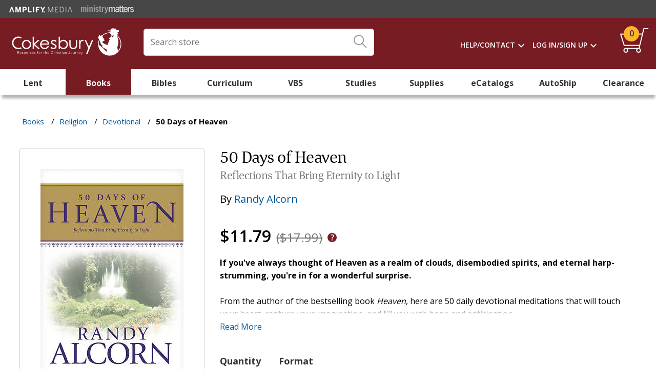

--- FILE ---
content_type: text/html; charset=utf-8
request_url: https://www.cokesbury.com/50-Days-of-Heaven
body_size: 20575
content:
<!DOCTYPE html><html lang=en class=html-product-details-page><head><title>50 Days of Heaven</title><meta charset=UTF-8><meta name=description content="If you've always thought of Heaven as a realm of clouds, disembodied spirits, and eternal harp-strumming, you're in for a wonderful surprise.From the author of the bestselling book Heaven, here are 50"><meta name=keywords content=""><meta name=generator content=nopCommerce><meta name=viewport content="width=device-width, initial-scale=1"><meta name=theme-color content=#005596><script>function checkOnLoad(n){dBeaconCheck[n.src]=!0;queueBeaconDictionaryCheck()}function checkOnError(n){dBeaconCheck[n.src]=!1;queueBeaconDictionaryCheck()}function queueBeaconDictionaryCheck(){iBeaconCheckCount++;var n=stadis?parseInt(stadis):1,t=ecst?ecst==="1":!1;setTimeout(function(){var r,f,n;if(iBeaconCheckCount--,iBeaconCheckCount===0&&t){if(r={},f=localStorage.getItem("cokesbury_beacon_check"),f){var i=Object.keys(dBeaconCheck),u=JSON.parse(f),e=cghc?cghc==="1":!1;for(n=0;n<i.length;n++)(!u[i[n]]||u[i[n]]!==dBeaconCheck[i[n]]||e)&&(r[i[n]]=dBeaconCheck[i[n]],u[i[n]]=dBeaconCheck[i[n]]);localStorage.setItem("cokesbury_beacon_check",JSON.stringify(u))}else r=dBeaconCheck,localStorage.setItem("cokesbury_beacon_check",JSON.stringify(dBeaconCheck));Object.keys(r).length>0&&CheckCustomerBeacons(JSON.stringify(r))}},n*1e3)}var ecst=document.cookie.replace(/(?:(?:^|.*;\s*)cokesecst\s*\=\s*([^;]*).*$)|^.*$/,"$1"),cghc=document.cookie.replace(/(?:(?:^|.*;\s*)cokescghc\s*\=\s*([^;]*).*$)|^.*$/,"$1"),stadis=document.cookie.replace(/(?:(?:^|.*;\s*)cokesstadis\s*\=\s*([^;]*).*$)|^.*$/,"$1"),dBeaconCheck={},iBeaconCheckCount=0</script><meta property=og:type content=product><meta property=og:title content="50 Days of Heaven"><meta property=og:description content="If you've always thought of Heaven as a realm of clouds, disembodied spirits, and eternal harp-strumming, you're in for a wonderful surprise.From the author of the bestselling book Heaven, here are 50"><meta property=og:image content=https://cdn.cokesbury.com/images/products/Large/767/9781414309767.jpg><meta property=og:url content=https://www.cokesbury.com/50-Days-of-Heaven><meta property=og:site_name content=Cokesbury><meta property=twitter:card content=summary><meta property=twitter:site content=Cokesbury><meta property=twitter:title content="50 Days of Heaven"><meta property=twitter:description content="If you've always thought of Heaven as a realm of clouds, disembodied spirits, and eternal harp-strumming, you're in for a wonderful surprise.From the author of the bestselling book Heaven, here are 50"><meta property=twitter:image content=https://cdn.cokesbury.com/images/products/Large/767/9781414309767.jpg><meta property=twitter:url content=https://www.cokesbury.com/50-Days-of-Heaven><link href="https://fonts.googleapis.com/css?family=Material+Icons%7cMaterial+Icons+Outlined&amp;acb=60" rel=stylesheet><link href="https://cdn.cokesbury.com/assets/WebfontsKit/MyFontsWebfontsKit.css?acb=60" rel=stylesheet><link href="https://fonts.googleapis.com/css?family=Open+Sans%3a400%2c600%2c700&amp;acb=60" rel=stylesheet><link href="https://cdn.cokesbury.com/assets/version-0.2045/Cokesbury/css/cokesburysite.0.2045.min.css?acb=60" rel=stylesheet><link href="https://cdn.cokesbury.com/lib_npm/magnific-popup/magnific-popup.css?acb=60" rel=stylesheet><link href="https://cdn.cokesbury.com/Plugins/SevenSpikes.Nop.Plugins.Attachments/Styles/common.css?acb=60" rel=stylesheet><link href="https://cdn.cokesbury.com/Plugins/SevenSpikes.Nop.Plugins.Attachments/Themes/DefaultClean/Content/Attachments.css?acb=60" rel=stylesheet><link href="https://cdn.cokesbury.com/assets/version-0.2045/Shared/css/MediaQueries.css?acb=60" rel=stylesheet><link href="https://cdn.cokesbury.com/assets/version-0.2045/Cokesbury/css/MediaQueries.css?acb=60" rel=stylesheet><script src="https://cdn.cokesbury.com/lib_npm/jquery/jquery.min.js?acb=60" onload=checkOnLoad(this) onerror=checkOnError(this)></script><script src="https://polyfill.io/v3/polyfill.min.js?flags=gated&amp;features=es6%2ces7%2cURL%2cIntersectionObserver%2cIntersectionObserverEntry%2cfetch%2cnavigator.sendBeacon&amp;acb=60" onload=checkOnLoad(this) onerror=checkOnError(this)></script><script src="https://cdn.cokesbury.com/assets/version-0.2045/Cokesbury/js/cokesburysite.0.2045.min.js?acb=60" onload=checkOnLoad(this) onerror=checkOnError(this)></script><script async src="https://home-c33.nice-incontact.com/inContact/ChatClient/js/embed.min.js?acb=60" onload=checkOnLoad(this) onerror=checkOnError(this)></script><script src="https://cdn.cokesbury.com/Plugins/Widgets.ProductSlider/js/sly.min.js?acb=60" onload=checkOnLoad(this) onerror=checkOnError(this)></script><script src="https://cdn.cokesbury.com/Themes/Shared/Scripts/jquery.reject.js?acb=60" onload=checkOnLoad(this) onerror=checkOnError(this)></script><script src="https://cdn.cokesbury.com/Themes/Cokesbury/Scripts/kendo.small.min.js?acb=60" onload=checkOnLoad(this) onerror=checkOnError(this)></script><script async src="https://cdn.cokesbury.com/assets/version-0.2045/Cokesbury/js/lazysizes.min.js?acb=60" onload=checkOnLoad(this) onerror=checkOnError(this)></script><link rel=canonical href=https://www.cokesbury.com/50-Days-of-Heaven><link rel="shortcut icon" href=/icons/icons_1/favicon.ico><body><ul class=skip tabindex=-1><li><a href=#nav>skip to Main Navigation</a><li><a href=#content>skip to Main Content</a><li><a href=#footer>skip to Footer</a></ul><div id=dialog-notifications-success title=Notification style=display:none></div><div id=dialog-notifications-error title=Error style=display:none></div><div id=dialog-notifications-warning title=Warning style=display:none></div><div id=bar-notification class=bar-notification><span class=close title=Close>&nbsp;</span><div class=successMessage><span class=icon> <svg version=1.1 id=Layer_SuccessMessage xmlns=http://www.w3.org/2000/svg xmlns:xlink=http://www.w3.org/1999/xlink x=0px y=0px viewBox="0 0 178.3 124.6"><style>.st05{fill:#86c402}</style><title>Path</title><g id=Custom-Preset-8-Copy-10 transform="translate(-114.000000, -759.000000)"><g id=checkbox transform="translate(110.000000, 752.000000)"><polygon id=Path class=st05 points="67.5,131.5 4,68.9 15.3,57.9 67.5,109.5 171.1,7.2 182.3,18.2 		" /></g></g></svg> </span><p class=s4>Success</div><div class=warningMessage><span class=icon> <svg version=1.1 id=warningMessage xmlns=http://www.w3.org/2000/svg xmlns:xlink=http://www.w3.org/1999/xlink x=0px y=0px viewBox="0 0 121.2 120"><style>.st0{fill:none;stroke:#d59105;stroke-width:6;stroke-linecap:round;stroke-linejoin:round}</style><title>Path</title><desc>Created with Sketch.</desc><path id=Stroke-1_1_ class=st0 d=M61.2,3.8v97.3 /><path id=Stroke-1_2_ class=st0 d=M61.2,112.3v4.1 /></svg> </span><p class=s4>Warning</div><div class=errorMessage><span class=icon> <svg version=1.1 id=errorMessage xmlns=http://www.w3.org/2000/svg xmlns:xlink=http://www.w3.org/1999/xlink x=0px y=0px viewBox="0 0 121.2 120"><style>.st34{fill:none;stroke:#cc0d33;stroke-width:6;stroke-linecap:round;stroke-linejoin:round}</style><title>Path</title><g id=top-nav-dropdowns transform="translate(-1239.000000, -103.000000)"><g id=search-filter-1 transform="translate(326.000000, 84.000000)"><g id=Page-1 transform="translate(914.000000, 20.000000)"><path id=Stroke-1 class=st34 d=M3,2.3l113.4,113.4 /><path id=Stroke-3 class=st34 d=M116.4,2.3L3,115.7 /></g></g></g></svg> </span><p class=s4>Error</div></div><div class=notificationOverlay></div><!--[if lte IE 8]><div style=clear:both;height:59px;text-align:center;position:relative><a href=http://www.microsoft.com/windows/internet-explorer/default.aspx target=_blank> <img src=/Themes/Cokesbury/Content/images/ie_warning.jpg height=42 width=820 alt="You are using an outdated browser. For a faster, safer browsing experience, upgrade for free today."> </a></div><![endif]--><script>$(window).on("load",function(){var n=$("#BrowserCheckExpirationDateInSeconds").value;BrowserCheck(n)})</script><div class=master-wrapper-page><script>$(document).ready(function(){if(data_layer.pageAttributes.type==="Cart"){$(".manualPriceOverride").addClass("visible");$(".manualPriceOverride").on("click",function(){$(this).toggleClass("active");$(".priceOverrideStatic, .priceOverrideInput").toggleClass("active")})}})</script><div class=html-widget><div class=SisterSitesHeaderBanner><div class=divFreeShippingHeaderImageWrapper><a href=https://amplifymedia.com target=_blank rel=noopener><img src=/images/Header-AmplifyMedia.png></a><a href=https://www.ministrymatters.com target=_blank rel=noopener><img src=/images/Header-MinistryMatters.png></a></div></div></div><div class=fixedHeaderWrapper><header style=position:relative><div class=logoWrapper><a href="/"><img src=/Themes/Cokesbury/Content/images/logo_white.svg alt=Cokesbury></a></div><div class=searchBoxWrapper><form method=get id=small-search-box-form action=/search><div id=search-box-wrapper><div id=search-input-wrapper><input type=text title="Enter Search Query" class=search-box-text id=small-searchterms autocomplete=off name=q placeholder="Search store"> <label for=search-box-button> <input type=submit class="button-1 search-box-button" aria-labelledby=iconTitle value=Search id=search-box-button> <svg class=searchBoxIcon width=26px height=26px viewBox="0 0 26 26" version=1.1 xmlns=http://www.w3.org/2000/svg xmlns:xlink=http://www.w3.org/1999/xlink><title id=iconTitle>Click Here To Search</title><g id=homepage stroke=none stroke-width=1 fill=none fill-rule=evenodd transform="translate(-737.000000, -37.000000)" opacity=0.98999995><g id=TOP-NAV stroke=#999999><g id=primary-nav><g id=search-box-icon transform="translate(326.000000, 24.000000)"><g id=search-icon transform="translate(412.000000, 14.000000)"><g id=Page-1-Copy-2 transform="translate(12.000000, 12.000000) rotate(-90.000000) translate(-12.000000, -12.000000) "><path d="M24,9.14285714 C24,14.191746 19.9050159,18.2857143 14.8571429,18.2857143 C9.80622222,18.2857143 5.71428571,14.191746 5.71428571,9.14285714 C5.71428571,4.09396825 9.80622222,0 14.8571429,0 C19.9050159,0 24,4.09396825 24,9.14285714 Z" id=Stroke-1 stroke-width=2></path><path d="M0.530818393,23.4458463 L8,16" id=Stroke-3 stroke-width=2 stroke-linecap=round></path></g></g></g></g></g></g></svg> </label><div class=CloseSearchIcon></div></div><div id=search-box style=display:none><ul id=search-box-list class="search-autocomplete ui-widget"></ul><div id=search-box-details><div class=divSearchSuggestionsTitle>Top Suggestions</div><a id=search-box-link-0 href=#><img id=search-box-image-0 class=search-box-image alt="Search Results Image" src=//:0></a> <a id=search-box-link-1 href=#><img id=search-box-image-1 class=search-box-image alt="Search Results Image" src=//:0></a> <a id=search-box-link-2 href=#><img id=search-box-image-2 class=search-box-image alt="Search Results Image" src=//:0></a> <a id=search-box-link-3 href=#><img id=search-box-image-3 class=search-box-image alt="Search Results Image" src=//:0></a> <a id=search-box-link-4 href=#><img id=search-box-image-4 class=search-box-image alt="Search Results Image" src=//:0></a> <a id=search-box-link-5 href=#><img id=search-box-image-5 class=search-box-image alt="Search Results Image" src=//:0></a></div><div class=CloseSearchIcon></div></div></div></form></div><div class=headerLinksWrapper><div class="headerLinks darkBackground"><ul><li class=HeaderLinksContainer><ul class="mega-menu HeaderNavMenu" data-isrtlenabled=false data-enableclickfordropdown=false><li class=has-sublist><a href=/cokesbury-help-pages class=with-subcategories title=Help/Contact><span> Help/Contact</span></a><div class=plus-button></div><div class=sublist-wrap><ul class=sublist><li class=back-button><span>Back</span><li><a href=/cokesbury-help-pages title=Help><span> Help</span></a><li><a href=/contact-us title="Contact Us"><span> Contact Us</span></a></ul></div></ul><div class=menu-title></div><ul class="mega-menu HeaderNavMenu" data-isrtlenabled=false data-enableclickfordropdown=false><li class=has-sublist><a href="/login?returnUrl=/" class=with-subcategories title="Log In/Sign Up"><span> Log In/Sign Up</span></a><div class=plus-button></div><div class=sublist-wrap><ul class=sublist><li class=back-button><span>Back</span><li><a href="/login?returnUrl=/" title="Log In"><span> Log In</span></a><li><a href="/register?returnUrl=/" title="Create An Account"><span> Create An Account</span></a></ul></div></ul><div class=menu-title></div><li id=topcartlink><a href=/cart class=headerLinksCart id=aHeaderLinkShoppingCart title="Shopping Cart"><span class=headerLinksCartQty data-storage=1>0</span></a></ul></div><div class=header-links style=display:none><ul></ul></div><div id=flyout-cart class=flyout-cart><div class=mini-shopping-cart><div class=message></div><div class=flyOutCartCount><span class="miniCartnoItemsMessageWrapper p2"> You have no items in your shopping cart. </span></div></div></div></div><div class=mobileSearchIcon></div></header><nav id=nav><div class=ajaxCartInfo data-getajaxcartbuttonurl=/NopAjaxCart/GetAjaxCartButtonsAjax data-productpageaddtocartbuttonselector=.add-to-cart-button data-productboxaddtocartbuttonselector=.product-box-add-to-cart-button data-productboxproductitemelementselector=.product-item data-enableonproductpage=True data-enableoncatalogpages=True data-minishoppingcartquatityformattingresource={0} data-miniwishlistquatityformattingresource=({0}) data-addtowishlistbuttonselector=.not-in-use></div><input id=addProductVariantToCartUrl name=addProductVariantToCartUrl type=hidden value=/AddProductFromProductDetailsPageToCartAjax> <input id=addProductToCartUrl name=addProductToCartUrl type=hidden value=/AddProductToCartAjax> <input id=miniShoppingCartUrl name=miniShoppingCartUrl type=hidden value=/MiniShoppingCart> <input id=flyoutShoppingCartUrl name=flyoutShoppingCartUrl type=hidden value=/NopAjaxCartFlyoutShoppingCart> <input id=checkProductAttributesUrl name=checkProductAttributesUrl type=hidden value=/CheckIfProductOrItsAssociatedProductsHasAttributes> <input id=getMiniProductDetailsViewUrl name=getMiniProductDetailsViewUrl type=hidden value=/GetMiniProductDetailsView> <input id=flyoutShoppingCartPanelSelector name=flyoutShoppingCartPanelSelector type=hidden value=#flyout-cart> <input id=shoppingCartMenuLinkSelector name=shoppingCartMenuLinkSelector type=hidden value=.headerLinksCartQty> <input id=wishlistMenuLinkSelector name=wishlistMenuLinkSelector type=hidden value=span.wishlist-qty><ul class="mega-menu mainMenu" data-isrtlenabled=false data-enableclickfordropdown=false><li class="mobileNavSignIn MobileOnly"><a href=/login title="Sign In / Create Account"><span> Sign In / Create Account</span></a><li><a href=/lent2026 title=Lent><span> Lent</span></a><li class="red Column-3 has-sublist"><a href=/books class=with-subcategories title=Books><span> Books</span></a><div class=plus-button></div><div class=sublist-wrap><ul class=sublist><li class=back-button><span>Back</span><li><a href=/books-religion-christian-ministry-preaching title=Preaching><span> Preaching</span></a><li><a href=/books-religion-christian-ministry-pastoral-resources title="Pastoral Resources"><span> Pastoral Resources</span></a><li><a href=/Books-RELIGION-Leadership title=Leadership><span> Leadership</span></a><li><a href=/Books-RELIGION-Biblical-Reference title="Biblical Reference"><span> Biblical Reference</span></a><li><a href=/Books-RELIGION-Biblical-Commentary title="Biblical Commentary"><span> Biblical Commentary</span></a><li><a href=/Books-RELIGION-Christian%20Rituals%20%26%20Practice title=Worship><span> Worship</span></a><li><a href=/Books-RELIGION-Christian-Theology title="Christian Theology"><span> Christian Theology</span></a><li><a href=/books-religion-christian-life-social-issues title="Social Issues"><span> Social Issues</span></a><li><a href=/books-religion-christian-life-love-marriage title="Love &amp; Marriage"><span> Love &amp; Marriage</span></a><li><a href=/childrens-books title="Children's Books"><span> Children&#x27;s Books</span></a><li><a href=/Books-RELIGION-Christianity-Methodist title="Methodist and Wesleyan"><span> Methodist and Wesleyan</span></a><li><a href=/officialresources title="UM Official Resources"><span> UM Official Resources</span></a><li><a href=/music-worship-resources title="UM Music &amp; Worship Resources"><span> UM Music &amp; Worship Resources</span></a><li><a href=/Books-RELIGION-Christian-Life-Inspirational title=Inspirational><span> Inspirational</span></a><li><a href=/books-religion-christian-life-spiritual-growth title="Spiritual Growth"><span> Spiritual Growth</span></a><li><a href=/Books-RELIGION-Faith title=Faith><span> Faith</span></a><li><a href=/Books-RELIGION-Spirituality title=Spirituality><span> Spirituality</span></a><li><a href=/Books-RELIGION-Prayerbooks title=Prayerbooks><span> Prayerbooks</span></a><li><a href=/Books-RELIGION-Devotional title=Devotional><span> Devotional</span></a></ul></div><li class="green Column-3 has-sublist"><a href=/bibles class=with-subcategories title=Bibles><span> Bibles</span></a><div class=plus-button></div><div class=sublist-wrap><ul class=sublist><li class=back-button><span>Back</span><li><a href=/bibles-new-revised-standard-version title="New Revised Standard Version"><span> New Revised Standard Version</span></a><li><a href=/bibles-common-english-bible title="Common English Bible"><span> Common English Bible</span></a><li><a href=/bibles-new-international-version title="New International Version"><span> New International Version</span></a><li><a href=/Bibles-English-Standard-Version title="English Standard Version"><span> English Standard Version</span></a><li><a href=/bibles-king-james-version title="King James Version"><span> King James Version</span></a><li><a href=/bibles-new-king-james-version title="New King James Version"><span> New King James Version</span></a><li><a href=/Bibles-New-Living-Translation title="New Living Translation"><span> New Living Translation</span></a><li><a href=/childrens-bibles title="Children's Bibles"><span> Children&#x27;s Bibles</span></a><li><a href=/teen-bibles title="Teen Bibles"><span> Teen Bibles</span></a></ul></div><li class="purple Column-5 has-sublist"><a href=/curriculum class=with-subcategories title=Curriculum><span> Curriculum</span></a><div class=plus-button></div><div class=sublist-wrap><ul class=sublist><li class=back-button><span>Back</span><li><a href=/Curriculum-Children title=Children><span> Children</span></a><li><a href=/Curriculum-Adult title=Adult><span> Adult</span></a><li><a href=/Curriculum-Youth title=Youth><span> Youth</span></a><li><a href=/confirmation-programs title=Confirmation><span> Confirmation</span></a><li><a href=/Curriculum-Multigenerational title=Multigenerational><span> Multigenerational</span></a><li><a href=/curriculum-intergenerational title=Intergenerational><span> Intergenerational</span></a><li class=tan><a href=/vbs title=VBS><span> VBS</span></a><li><a href=/curriculum-automatic-shipments# title="Curriculum Automatic Shipping"><span> Curriculum Automatic Shipping</span></a></ul></div><li><a href=/vbs title=VBS><span> VBS</span></a><li class="orange Column-3 has-sublist"><a href=/studies class=with-subcategories title=Studies><span> Studies</span></a><div class=plus-button></div><div class=sublist-wrap><ul class=sublist><li class=back-button><span>Back</span><li><a href=/studies-seasonal title="Seasonal Studies"><span> Seasonal Studies</span></a><li><a href=/studies-biblical-studies-new-testament title="New Testament"><span> New Testament</span></a><li><a href=/studies-biblical-studies-old-testament title="Old Testament"><span> Old Testament</span></a><li><a href=/studies-biblical-studies-whole-bible title="Whole Bible"><span> Whole Bible</span></a><li><a href=/disciple-bible-studies title="Disciple Bible Studies "><span> Disciple Bible Studies </span></a><li><a href=/studies-church-growth-outreach title="Church Growth &amp; Outreach"><span> Church Growth &amp; Outreach</span></a><li><a href=/Studies-Christian-Beliefs title="Christian Beliefs"><span> Christian Beliefs</span></a><li><a href=/studies-family-relationships title="Family &amp; Relationships"><span> Family &amp; Relationships</span></a><li><a href=/Studies-Leadership title=Leadership><span> Leadership</span></a><li><a href=/adult-bible-studies title="Adult Bible Studies"><span> Adult Bible Studies</span></a><li><a href=/studies-womens-studies title="Studies for Women"><span> Studies for Women</span></a><li><a href=/studies-mens-studies title="Studies for Men"><span> Studies for Men</span></a><li><a href=/studies-prayer-devotion title="Prayer &amp; Devotion"><span> Prayer &amp; Devotion</span></a><li><a href=/studies-social-issues-community title="Social Issues &amp; Community"><span> Social Issues &amp; Community</span></a><li><a href=/studies-spiritual-growth title="Spiritual Growth"><span> Spiritual Growth</span></a><li><a href=/Studies-Stewardship title=Stewardship><span> Stewardship</span></a><li><a href=/studies-united-methodistwesleyan title="United Methodist &amp; Wesleyan"><span> United Methodist &amp; Wesleyan</span></a></ul></div><li class="teal Column-4 has-sublist"><a href=/church-supplies class=with-subcategories title=Supplies><span> Supplies</span></a><div class=plus-button></div><div class=sublist-wrap><ul class=sublist><li class=back-button><span>Back</span><li><a href=/church-supplies-acolyte-supplies title="Acolyte Supplies"><span> Acolyte Supplies</span></a><li><a href=/church-supplies-altarware title=Altarware><span> Altarware</span></a><li><a href=/church-supplies-attendance-visitor-supplies title="Attendance &amp; Visitor Supplies"><span> Attendance &amp; Visitor Supplies</span></a><li><a href=/church-supplies-banners-flags title="Banners &amp; Flags"><span> Banners &amp; Flags</span></a><li><a href=/church-supplies-baptism-supplies title="Baptism Supplies"><span> Baptism Supplies</span></a><li><a href=/church-supplies-bulletins-stationery title="Bulletins &amp; Stationery"><span> Bulletins &amp; Stationery</span></a><li><a href=/word-alive-bulletins title="Bulletin Automatic Shipments"><span> Bulletin Automatic Shipments</span></a><li><a href=/church-supplies-candles title=Candles><span> Candles</span></a><li><a href=/church-supplies-certificates title=Certificates><span> Certificates</span></a><li><a href=/church-supplies-choir-robes-supplies title="Choir Robes &amp; Supplies"><span> Choir Robes &amp; Supplies</span></a><li><a href=/Church%20Supplies-Church%20Calendars title="Church Planners &amp; Calendars"><span> Church Planners &amp; Calendars</span></a><li><a href=/church-supplies-church-record-keeping title="Church Record-Keeping"><span> Church Record-Keeping</span></a><li><a href=/church-supplies-classroom-supplies title="Classroom Supplies"><span> Classroom Supplies</span></a><li><a href=/church-supplies-clergy-crosses title="Clergy Crosses"><span> Clergy Crosses</span></a><li><a href=/church-supplies-clergy-robes title="Clergy Robes"><span> Clergy Robes</span></a><li><a href=/church-supplies-clergy-shirts title="Clergy Shirts"><span> Clergy Shirts</span></a><li><a href=/church-supplies-clergy-supplies title="Clergy Supplies"><span> Clergy Supplies</span></a><li><a href=/church-supplies-communion-supplies title="Communion Supplies"><span> Communion Supplies</span></a><li><a href=/church-supplies-confirmation-supplies title="Confirmation Supplies"><span> Confirmation Supplies</span></a><li><a href=/custom-offering-envelopes title="Custom Offering Envelopes"><span> Custom Offering Envelopes</span></a><li><a href=/Church-Supplies-Funeral-Supplies title="Funeral Supplies"><span> Funeral Supplies</span></a><li><a href=/Church-Supplies-Furnishings title=Furnishings><span> Furnishings</span></a><li><a href=/gifts title=Gifts><span> Gifts</span></a><li><a href=/church-supplies-handbells-chimes title="Handbells &amp; Chimes"><span> Handbells &amp; Chimes</span></a><li><a href=/Church-Supplies-Memorial-Supplies title="Memorial Supplies"><span> Memorial Supplies</span></a><li><a href=/music-worship-resources title="Music &amp; Worship Resources"><span> Music &amp; Worship Resources</span></a><li><a href=/Church-Supplies-Offering-Supplies title="Offering Supplies"><span> Offering Supplies</span></a><li><a href=/Church-Supplies-Paraments title=Paraments><span> Paraments</span></a><li><a href=/church-supplies-stoles title=Stoles><span> Stoles</span></a><li><a href=/automatic-shipments-2 title="Supply Subscriptions"><span> Supply Subscriptions</span></a><li><a href=/officialresources title="UM Official Resources"><span> UM Official Resources</span></a><li><a href=/church-supplies-ushering-supplies title="Ushering Supplies"><span> Ushering Supplies</span></a><li><a href=/church-supplies-wedding-supplies title="Wedding Supplies"><span> Wedding Supplies</span></a></ul></div><li class="brown Column-3 has-sublist"><a href=/cokesbury-ecatalogs class=with-subcategories title=eCatalogs><span> eCatalogs</span></a><div class=plus-button></div><div class=sublist-wrap><ul class=sublist><li class=back-button><span>Back</span><li><a href="https://issuu.com/cokesbury/docs/advent_studies_comparison_chart_2025?fr=xKAE9_zMzMw" title="Advent Comparison Chart 2025" target=_blank><span> Advent Comparison Chart 2025</span></a><li><a href=https://issuu.com/cokesbury/docs/2025-2026_curriculum_catalog title="Cokesbury's 2025-2026 Curriculum Catalog" target=_blank><span> Cokesbury&#x27;s 2025-2026 Curriculum Catalog</span></a><li><a href="https://issuu.com/cokesbury/docs/fall_and_advent_2025_catalog?fr=xKAE9_zMzMw" title="Fall and Advent Catalog" target=_blank><span> Fall and Advent Catalog</span></a><li><a href=https://issuu.com/cokesbury/docs/aw23_womens_studies_ecatalog_cokesbury_linked title="Abingdon Women Bible Studies Catalog" target=_blank><span> Abingdon Women Bible Studies Catalog</span></a><li><a href="https://issuu.com/cokesbury/docs/2025_vbs_road_trip_catalog?fr=xKAE9_zU1NQ" title="Cokesbury VBS Catalog 2025" target=_blank><span> Cokesbury VBS Catalog 2025</span></a><li><a href="https://issuu.com/cokesbury/docs/cokesbury_s_vbs_2026_catalog?fr=sNWQ4Yjg2NzM4ODQ" title="VBS Comparison Chart 2026" target=_blank><span> VBS Comparison Chart 2026</span></a><li><a href=https://issuu.com/cokesbury/docs/abingdonpresswomenandpreachingbooksampler title="Abingdon Press Women and Preaching Book Sampler" target=_blank><span> Abingdon Press Women and Preaching Book Sampler</span></a><li><a href="https://issuu.com/cokesbury/docs/word_alive_bulletins_ecatalog_2025_2026?fr=sN2VjZTg2NzM4ODQ" title="Word Alive! 2025-26 Catalog" target=_blank><span> Word Alive! 2025-26 Catalog</span></a><li><a href=https://issuu.com/cokesbury/docs/amplify_media_digital_planning_guide_summer_fall_2 title="Amplify Media Planning Guide" target=_blank><span> Amplify Media Planning Guide</span></a><li><a href=https://issuu.com/cokesbury/docs/liturgical_color_calendar_2026 title="Liturgical Color Calendar 2026" target=_blank><span> Liturgical Color Calendar 2026</span></a></ul></div><li class="orange Column-3 has-sublist"><a href=/curriculum-automatic-shipments class=with-subcategories title=AutoShip><span> AutoShip</span></a><div class=plus-button></div><div class=sublist-wrap><ul class=sublist><li class=back-button><span>Back</span><li><a href=/Curriculum-Adult title="Adult Curriculum"><span> Adult Curriculum</span></a><li><a href=/Curriculum-Children title="Children's Curriculum"><span> Children&#x27;s Curriculum</span></a><li><a href=/word-alive-bulletins title=Bulletins><span> Bulletins</span></a><li><a href="/church-supplies-church-calendars?ff=Subscription+Shipping%3A%3AYes" title="Calendars &amp; Planners"><span> Calendars &amp; Planners</span></a><li><a href="/church-supplies-candles?ff=Subscription+Shipping%3A%3AYes" title=Candles><span> Candles</span></a><li><a href="/church-supplies?ff=Subscription+Shipping%3A%3AYes" title="Church Supplies"><span> Church Supplies</span></a><li><a href="/church-supplies-communion-supplies?ff=Subscription+Shipping%3A%3AYes" title=Communion><span> Communion</span></a><li><a href=/custom-offering-envelopes title="Custom Offering Envelopes"><span> Custom Offering Envelopes</span></a><li><a href="/Church-Supplies-Offering-Supplies?ff=Subscription+Shipping%3A%3AYes" title="Offering Supplies"><span> Offering Supplies</span></a></ul></div><li class="clearance Column-4 has-sublist"><a href=/Clearance class=with-subcategories title=Clearance><span> Clearance</span></a><div class=plus-button></div><div class=sublist-wrap><ul class=sublist><li class=back-button><span>Back</span><li><a href=/Clearance-Books title=Books><span> Books</span></a><li><a href=/Clearance-Bibles title=Bibles><span> Bibles</span></a><li><a href=/Clearance-Studies title=Studies><span> Studies</span></a><li><a href=/Clearance-Gifts title=Gifts><span> Gifts</span></a><li><a href=/Clearance-Church-Supplies title="Church Supplies"><span> Church Supplies</span></a></ul></div><li class="mobileNavSecondary mobileNavStandard MobileOnly"><a href=/cokesbury-help-pages title="Cokesbury.com Help"><span> Cokesbury.com Help</span></a><li class="mobileNavSecondary mobileNavStandard MobileOnly has-sublist"><a href=/contact-us class=with-subcategories title="Contact Us"><span> Contact Us</span></a><div class=plus-button></div><div class=sublist-wrap><ul class=sublist><li class=back-button><span>Back</span><li class="mobileNavSecondary mobileNavStandard MobileOnly"><a href=/contact-us title="Customer Care"><span> Customer Care</span></a><li class="mobileNavSecondary mobileNavStandard MobileOnly"><a href=/accounting-and-credit-services title="Accounting &amp; Credit Services"><span> Accounting &amp; Credit Services</span></a><li class="mobileNavSecondary mobileNavStandard MobileOnly"><a href=/about-cokesbury title="About Cokesbury"><span> About Cokesbury</span></a></ul></div></ul><div class=menu-title></div><div id=product-ribbon-info data-productid=797441 data-productboxselector=".product-item, .item-holder" data-productboxpicturecontainerselector=.pictureLink data-productpagepicturesparentcontainerselector=.product-essential data-productpagebugpicturecontainerselector=.picture data-retrieveproductribbonsurl=/RetrieveProductRibbons></div></nav><div class="mobileOverlay mobileOnly"></div></div><div class=master-wrapper-content id=contentWrapper><div class=breadcrumb><ul><li><span> <a href=/books class=MainCategory> <span class=CategoryName>Books</span> </a> </span> <span class=delimiter>/</span><li><span> <a href=/Books-RELIGION class=MainCategory> <span class=CategoryName>Religion</span> </a> </span> <span class=delimiter>/</span><li><span> <a href=/Books-RELIGION-Devotional class=MainCategory> <span class=CategoryName>Devotional</span> </a> </span> <span class=delimiter>/</span><li><strong class=current-item>50 Days of Heaven</strong></ul></div><script>data_layer.pageAttributes.breadcrumb=[];const host=document.location.origin;data_layer.pageAttributes.breadcrumb.push({name:"Books",url:host+"/books"});data_layer.pageAttributes.breadcrumb.push({name:"Religion",url:host+"/Books-RELIGION"});data_layer.pageAttributes.breadcrumb.push({name:"Devotional",url:host+"/Books-RELIGION-Devotional"});initBreadcrumb()</script><div class=master-column-wrapper><div class=center-1><script>function getManufacturer(){return data_layer.product.manufacturer="Tyndale House Publ","Tyndale House Publ"}function getManufacturer(){return data_layer.product.manufacturer="Tyndale House Publ","Tyndale House Publ"}function getCategory(){return"Books"}var ref="",turnToConfig;data_layer.pageAttributes.type="Product Detail";data_layer.pageAttributes.category=getCategory();loadVariantCSS(data_layer.pageAttributes.category);data_layer.product={type:"grouped",id:"797441",parentSku:"p-9781414327914",name:"50 Days of Heaven",aggregateRating:{AverageRating:"0",RatingCount:0},reviews:[],children:[]};data_layer.imprintQuantities={};child={id:"419404",price:"$11.79".replace(/[^0-9\.-]+/g,""),childSku:"9781414309767",name:"50 Days of Heaven",price:"11.7900",priceCurrency:"USD",manufacturer:getManufacturer(),availability:"InStock",description:"If you&amp;#x27;ve always thought of Heaven as a realm of clouds, disembodied spirits, and eternal harp-strumming, you&amp;#x27;re in for a wonderful surprise.From the author of the bestselling book Heaven, here are 50",image:["https://cdn.cokesbury.com/images/products/Medium/767/9781414309767.jpg","https://cdn.cokesbury.com/images/products/Large/767/9781414309767.jpg","https://cdn.cokesbury.com/images/products/ExtraLarge/767/9781414309767.jpg"]};data_layer.product.children.push(child);child={id:"598791",price:"$26.99".replace(/[^0-9\.-]+/g,""),childSku:"9781414327914",name:"50 Days of Heaven - eBook [ePub]",price:"26.9900",priceCurrency:"USD",manufacturer:getManufacturer(),availability:"InStock",description:"If you&amp;#x27;ve always thought of Heaven as a realm of clouds, disembodied spirits, and eternal harp-strumming, you&amp;#x27;re in for a wonderful surprise.From the author of the bestselling book Heaven, here are 50",image:["https://cdn.cokesbury.com/images/products/Medium/914/9781414327914.jpg","https://cdn.cokesbury.com/images/products/Large/914/9781414327914.jpg","https://cdn.cokesbury.com/images/products/ExtraLarge/914/9781414327914.jpg"]};data_layer.product.children.push(child);let productDetailJs=productDetailInitJS("grouped")</script><div class="page product-details-page groupedProductDetailPage"><div class=page-body><div id=js-beacons-div></div><script>$(document).ready(function(){var n={widgetZone:"productdetails_top"};n.productIdOrderId=797441;$.ajax({url:"/BeaconsWidget/Beacons",data:n}).done(function(n){$("#js-beacons-div").html(n)})})</script><form method=post id=product-details-form action=/50-Days-of-Heaven><div data-productid=797441 data-sku=p-9781414327914 class="productDetailWrapper gaProductDetailPage"><div class="product-essential standardMargin"><div class=gallery><div class="picture groupedProductDetails" data-productid=419404><a href=https://cdn.cokesbury.com/images/products/ExtraLarge/767/9781414309767.jpg title="Picture of 50 Days of Heaven" id=main-product-img-lightbox-anchor-419404 class=variant-picture> <img srcset="https://cdn.cokesbury.com/images/products/Medium/767/9781414309767.jpg 300w,
                                                             https://cdn.cokesbury.com/images/products/Large/767/9781414309767.jpg 400w,
                                                             https://cdn.cokesbury.com/images/products/ExtraLarge/767/9781414309767.jpg 600w" sizes="(max-width: 1100px) 300px,
                                                            (min-width: 1101px) 400px,
                                                            (-webkit-min-device-pixel-ratio: 2) 600w,
                                                            (min-resolution: 192dpi) 600w,
                                                            400px" src=https://cdn.cokesbury.com/images/products/Large/767/9781414309767.jpg alt="Picture of 50 Days of Heaven" title="Picture of 50 Days of Heaven" itemprop=image id=main-product-img-419404> </a></div><div class="picture groupedProductDetails" data-productid=598791><a href=https://cdn.cokesbury.com/images/products/ExtraLarge/914/9781414327914.jpg title="Picture of 50 Days of Heaven - eBook [ePub]" id=main-product-img-lightbox-anchor-598791 class=variant-picture> <img class=lazyload data-srcset="https://cdn.cokesbury.com/images/products/Medium/914/9781414327914.jpg 300w,
                                                             https://cdn.cokesbury.com/images/products/Large/914/9781414327914.jpg 400w,
                                                             https://cdn.cokesbury.com/images/products/ExtraLarge/914/9781414327914.jpg 600w" sizes="(max-width: 1100px) 300px,
                                                            (min-width: 1101px) 400px,
                                                            (-webkit-min-device-pixel-ratio: 2) 600w,
                                                            (min-resolution: 192dpi) 600w,
                                                            400px" data-src=https://cdn.cokesbury.com/images/products/Large/914/9781414327914.jpg alt="Picture of 50 Days of Heaven - eBook [ePub]" title="Picture of 50 Days of Heaven - eBook [ePub]" itemprop=image id=main-product-img-598791> </a></div><div class=picture-thumbs><div id=divVideoButtonWrapper class=divVideoButtonWrapper><div class=divProductDetailVideo id=js-product-video-list></div></div><div id=dialog-video></div><script>$(document).ready(function(){productDetailVideosInitJS(797441)})</script></div></div><div class="overview gridRowTitleContributor"><div class=product-name><h1 itemprop=name>50 Days of Heaven</h1><div class=product-contributors-list></div></div><div class=subTitleAuthorWrapper><div class=groupedProductDetails data-productid=419404><div class=productDetailSubtitle data-productid=419404><div class=h7 itemprop=subtitle>Reflections That Bring Eternity to Light</div></div><div class=jsContributorWrapper id=productContributors data-productid=419404><div class=product-contributors-list><ul><li class=p1>By <span class=contributorDisplay> <a href=/randy-alcorn title="Randy Alcorn">Randy Alcorn</a> </span></ul></div></div></div><div class=groupedProductDetails data-productid=598791><div class=productDetailSubtitle data-productid=598791><div class=h7 itemprop=subtitle>Reflections That Bring Eternity to Light</div></div><div class=jsContributorWrapper id=productContributors data-productid=598791><div class=product-contributors-list><ul><li class=p1>By <span class=contributorDisplay> <a href=/randy-alcorn title="Randy Alcorn">Randy Alcorn</a> </span></ul></div></div></div></div></div><div class="overview gridRowPriceDescription"><div class=priceWrapper><div class="prices groupedProductDetails" data-productid=419404><div class=productDetailFormat></div><div class=product-price><span itemprop=price content=11.79 class="p4 price-value-419404">$11.79</span></div><div class="old-product-price old-product-price-419404"><span class=p5>($17.99)</span></div><meta itemprop=priceCurrency content=USD><div class=pricingDisclaimer><a href=/pricing-and-discounts target=_blank> <span title="Learn more about our competitive pricing..." class=helpIcon></span> </a></div></div><div class="prices groupedProductDetails" data-productid=598791><div class=productDetailFormat></div><div class=product-price><span itemprop=price content=26.99 class="p4 price-value-598791">$26.99</span></div><meta itemprop=priceCurrency content=USD><div class=pricingDisclaimer><a href=/pricing-and-discounts target=_blank> <span title="Learn more about our competitive pricing..." class=helpIcon></span> </a></div></div></div><div class=gridDescriptionWrapper><div class="additionalProductDetailsHeader mobileOnly">Product Description</div><div class="jsDescriptionWrapper hiddenProductDetails"><div class=groupedProductDetails data-productid=419404><div class=divHideShowParent><div itemprop=description class=divHideShowContent style=max-height:150px><b>If you've always thought of Heaven as a realm of clouds, disembodied spirits, and eternal harp-strumming, you're in for a wonderful surprise.</b><br><br>From the author of the bestselling book <i>Heaven</i>, here are 50 daily devotional meditations that will touch your heart, capture your imagination, and fill you with hope and anticipation.<ul><li>50 daily devotional meditations<li>Great for personal reflection and small group study<li>A perfect gift for someone who has recently lost a loved one</ul>Randy Alcorn brings eternity to light in 50 inspiring and thought-provoking meditations that will forever change the way you think about the spectacular new universe that awaits us: new heavens and a New Earth, where Jesus will be the cosmic center and joy will be the air we breathe--a universe free from pain and suffering, filled with unending beauty and adventure.<br><br>Get ready to embark on a wonderful journey <br><br>After reading and reflecting on these soul-stirring meditations, the next time you hear someone say, "We can't begin to imagine what Heaven will be like," you'll be able to tell them, "I can."<br><br>It's time to bring eternity to light <br><br><b>About the Author</b><br>Randy Alcorn is an author and the founder and director of Eternal Perspective Ministries, a nonprofit ministry dedicated to teaching principles of God's Word and assisting the church in ministering to unreached, unfed, unborn, uneducated, unreconciled, and unsupported people around the world. A <i>New York Times</i> bestselling author of over 50 books, including <i>Heaven, The Treasure Principle, If God Is Good, Happiness</i>, and the award-winning novel <i>Safely Home</i>, his books sold exceed eleven million copies and have been translated into over seventy languages. Randy resides in Oregon with his wife, Nanci.<div class=divHideShowControl><div class=divHideShowControlLink><span class=divHideShowControlMore>Read More</span> <span class=divHideShowControlLess>Read Less</span></div></div></div></div></div><div class=groupedProductDetails data-productid=598791><div class=divHideShowParent><div itemprop=description class=divHideShowContent style=max-height:150px><b>If you've always thought of Heaven as a realm of clouds, disembodied spirits, and eternal harp-strumming, you're in for a wonderful surprise.</b><br><br>From the author of the bestselling book <i>Heaven</i>, here are 50 daily devotional meditations that will touch your heart, capture your imagination, and fill you with hope and anticipation.<ul><li>50 daily devotional meditations<li>Great for personal reflection and small group study<li>A perfect gift for someone who has recently lost a loved one</ul>Randy Alcorn brings eternity to light in 50 inspiring and thought-provoking meditations that will forever change the way you think about the spectacular new universe that awaits us: new heavens and a New Earth, where Jesus will be the cosmic center and joy will be the air we breathe--a universe free from pain and suffering, filled with unending beauty and adventure.<br><br>Get ready to embark on a wonderful journey <br><br>After reading and reflecting on these soul-stirring meditations, the next time you hear someone say, "We can't begin to imagine what Heaven will be like," you'll be able to tell them, "I can."<br><br>It's time to bring eternity to light <br><br><b>About the Author</b><br>Randy Alcorn is an author and the founder and director of Eternal Perspective Ministries, a nonprofit ministry dedicated to teaching principles of God's Word and assisting the church in ministering to unreached, unfed, unborn, uneducated, unreconciled, and unsupported people around the world. A <i>New York Times</i> bestselling author of over 50 books, including <i>Heaven, The Treasure Principle, If God Is Good, Happiness</i>, and the award-winning novel <i>Safely Home</i>, his books sold exceed eleven million copies and have been translated into over seventy languages. Randy resides in Oregon with his wife, Nanci.<div class=divHideShowControl><div class=divHideShowControlLink><span class=divHideShowControlMore>Read More</span> <span class=divHideShowControlLess>Read Less</span></div></div></div></div></div></div></div><div class=optionalProductFields><div data-productid=419404 class=groupedProductDetails></div><div data-productid=598791 class=groupedProductDetails></div><div class=groupedProductDetails data-productid=419404></div><div class=groupedProductDetails data-productid=598791></div></div><div class=qtyWrapper style=align-self:start><div class=groupedProductDetails data-productid=419404><div class="labelWrapper mPriceQtyWrapper"><label class="qty-label large" for=addtocart_419404_EnteredQuantity>Quantity</label> <input class="qty-input large" type=number data-val=true data-val-required="The Qty field is required." id=addtocart_419404_EnteredQuantity name=addtocart_419404.EnteredQuantity value=1></div></div><div class=groupedProductDetails data-productid=598791><div class="labelWrapper mPriceQtyWrapper"><label class="qty-label large" for=addtocart_598791_EnteredQuantity>Quantity</label> <input class="qty-input large" type=number max=1 data-val=true data-val-required="The Qty field is required." id=addtocart_598791_EnteredQuantity name=addtocart_598791.EnteredQuantity value=1></div></div></div><div class="product-variant-options prodDetailATC2" style=align-self:start><label class=large for=select_format>Format</label><div class=productOptionsWrapper><div class="toggleControl closed"></div><ul class="productSelector large mSlideOutWindow" id=select_format><li data-productid=419404 value=419404><span class="radioButton large"></span>&nbsp; Hardcover ($11.79)<li data-productid=598791 value=598791><span class="radioButton large"></span>&nbsp; eBook ($26.99)</ul></div></div><div class="addToCartWrapper prodDetailATC3" style=align-self:start;margin-top:3.5REM><div class=groupedProductDetails data-productid=419404><input type=button alt="add to cart" id=add-to-cart-button-419404 class="button-1 add-to-cart-button" value="Add to cart" data-productid=419404 onclick="return AjaxCart.addproducttocart_details(&#34;/addproducttocart/details/419404/1&#34;,&#34;#product-details-form&#34;),!1"></div><div class=groupedProductDetails data-productid=598791><input type=button alt="add to cart" id=add-to-cart-button-598791 class="button-1 add-to-cart-button" value="Add to cart" data-productid=598791 onclick="return AjaxCart.addproducttocart_details(&#34;/addproducttocart/details/598791/1&#34;,&#34;#product-details-form&#34;),!1"></div><div style="margin:2REM 0"></div></div><div class=shippingDetails><div class=groupedProductDetails data-productid=419404><div class=shippingDetailsWrapper><div class=shippingIcons></div><div class=shippingPredictability data-productid=419404><div data-productid=419404 class="p8 shippingPredictabilityMessage"><span class=shipping-message data-productid=419404>Usually ships in 1-2 business days. </span> <span class=shipping-message data-productid=419404>Ships from a Cokesbury Connect Partner. </span><script>var warningMsg,messageId,item;!1&&(warningMsg="Usually ships in 1-2 business days. ",warningMsg=warningMsg.toLowerCase(),data_layer.product.type==="simple"?warningMsg.includes("out of stock")?data_layer.product.availability="OutOfStock":warningMsg.includes("pre-order")&&(data_layer.product.availability="PreOrder"):data_layer.product.type==="grouped"&&(messageId=419404,item=data_layer.product.children.find(n=>n.id=messageId),item.availability=warningMsg.includes("pre-order")?"PreOrder":"OutOfStock"))</script></div></div></div></div><div class=groupedProductDetails data-productid=598791><div class=shippingDetailsWrapper><div class=shippingIcons></div><div class=shippingPredictability data-productid=598791><div data-productid=598791 class="p8 shippingPredictabilityMessage"><span class=shipping-message data-productid=598791>Product will be available upon checkout. </span><script>var warningMsg,messageId,item;!1&&(warningMsg="Product will be available upon checkout. ",warningMsg=warningMsg.toLowerCase(),data_layer.product.type==="simple"?warningMsg.includes("out of stock")?data_layer.product.availability="OutOfStock":warningMsg.includes("pre-order")&&(data_layer.product.availability="PreOrder"):data_layer.product.type==="grouped"&&(messageId=598791,item=data_layer.product.children.find(n=>n.id=messageId),item.availability=warningMsg.includes("pre-order")?"PreOrder":"OutOfStock"))</script></div></div></div></div></div><div class=productDetailSecondaryButtons><div class="add-to-wishlistclass groupedProductDetails" data-productid=419404><input type=button id=add-to-wishlist-button-419404 class="button-2 add-to-wishlist-button" value="Add to wishlist" data-productid=419404 onclick="return AjaxCart.addproducttocart_details(&#34;/addproducttocart/details/419404/2&#34;,&#34;#product-details-form&#34;),!1"></div><div class="add-to-wishlistclass groupedProductDetails" data-productid=598791><input type=button id=add-to-wishlist-button-598791 class="button-2 add-to-wishlist-button" value="Add to wishlist" data-productid=598791 onclick="return AjaxCart.addproducttocart_details(&#34;/addproducttocart/details/598791/2&#34;,&#34;#product-details-form&#34;),!1"></div><div class="compare-products groupedProductDetails" data-productid=419404><input type=button value="Add to compare list" class="button-2 add-to-compare-list-button" onclick="return AjaxCart.addproducttocomparelist(&#34;/compareproducts/add/419404&#34;),!1" alt="Compare Products"></div><div class="compare-products groupedProductDetails" data-productid=598791><input type=button value="Add to compare list" class="button-2 add-to-compare-list-button" onclick="return AjaxCart.addproducttocomparelist(&#34;/compareproducts/add/598791&#34;),!1" alt="Compare Products"></div></div><div class=productDetailsKitComponentWrapper data-productid=419404></div><div class=productDetailsKitComponentWrapper data-productid=598791></div></div></div><div id=product-slider-1 class=gaSlider data-status=waiting data-viewcount=5></div><script>$(document).ready(function(){initProductSliders();LoadProductSliders("productdetail_relatedproducts",797441,"product-slider-1")})</script><ul id=productDetailTabMenu class="productDetailTabMenu mobileHide jsFirstLoad"><li id=additionalDetailsTab onclick="productDetailJs.activateTab(this,&#34;additionalDetails&#34;)"><span>Additional Details</span></ul><ul id=tabsWrapper class="tabsWrapper standardMargin productAdditionalDetailsWrapper"><li id=additionalDetails class=additionalDetailsWrapper><div class="additionalProductDetailsHeader mobileOnly">Additional Details</div><div class=hiddenProductDetails><div class=divHideShowParent><div style=max-height:400px class=divHideShowContent><div class="s5 mobileHide">Product Specs</div><ul class=groupedProductDetails data-productid=419404><li class=sku><span class=label>SKU:</span> <span class=value itemprop=sku id=sku-419404>9781414309767</span><li class=manufacturers><span class=label>Manufacturer:</span> <span class=value itemprop=brand> <a href=/Tyndale-House-Publ>Tyndale House Publ</a> </span><li data-name="ISBN 13"><span class=spec-name>ISBN 13:</span> <span class=spec-value> 9781414309767 </span><li data-name="ISBN 10"><span class=spec-name>ISBN 10:</span> <span class=spec-value> 1414309767 </span><li data-name="Language of Text"><span class=spec-name>Language of Text:</span> <span class=spec-value> English </span><li data-name="Publication Date"><span class=spec-name>Publication Date:</span> <span class=spec-value> 10/01/2006 </span><li data-name=Format><span class=spec-name>Format:</span> <span class=spec-value> Hardcover </span><li data-name=Author><span class=spec-name>Author:</span> <span class=spec-value> Randy Alcorn </span><li data-name="Page Count"><span class=spec-name>Page Count:</span> <span class=spec-value> 288 </span><li data-name=Width><span class=spec-name>Width:</span> <span class=spec-value> 5.12 inches </span><li data-name=Height><span class=spec-name>Height:</span> <span class=spec-value> 0.86 inches </span><li data-name=Length><span class=spec-name>Length:</span> <span class=spec-value> 7.30 inches </span><li data-name=Weight><span class=spec-name>Weight:</span> <span class=spec-value> 0.76 pounds </span></li><script>$(document).ready(function(){HideShowFunction()})</script></ul><ul class=groupedProductDetails data-productid=598791><li class=sku><span class=label>SKU:</span> <span class=value itemprop=sku id=sku-598791>9781414327914</span><li class=manufacturers><span class=label>Manufacturer:</span> <span class=value itemprop=brand> <a href=/Tyndale-House-Publ>Tyndale House Publ</a> </span><li data-name="ISBN 13"><span class=spec-name>ISBN 13:</span> <span class=spec-value> 9781414327914 </span><li data-name="Publication Date"><span class=spec-name>Publication Date:</span> <span class=spec-value> 10/01/2006 </span><li data-name=Format><span class=spec-name>Format:</span> <span class=spec-value> Electronic Media </span><li data-name=Author><span class=spec-name>Author:</span> <span class=spec-value> Randy Alcorn </span><li data-name=Width><span class=spec-name>Width:</span> <span class=spec-value> 1.00 inches </span><li data-name=Height><span class=spec-name>Height:</span> <span class=spec-value> 1.00 inches </span><li data-name=Length><span class=spec-name>Length:</span> <span class=spec-value> 1.00 inches </span><li data-name=Weight><span class=spec-name>Weight:</span> <span class=spec-value> 1.00 pounds </span></li><script>$(document).ready(function(){HideShowFunction()})</script></ul><div class=divHideShowControl><div class=divHideShowControlLink><span class=divHideShowControlMore>View More</span> <span class=divHideShowControlLess>View Less</span></div></div></div></div><div><div class="s5 mobileHide">Shipping & Returns</div><div class=groupedProductDetails data-productid=419404><span> This item is available for return. </span> <a href=/returns target=_blank> <span title="Click to learn more about our return policy" class=helpIcon aria-label=returns></span> </a> <span class=shippingMessage> At Cokesbury, we offer various expedited shipping methods for an additional charge during checkout. However, products with long lead times and those shipped from a Cokesbury Connect Partner are not eligible for expedited shipping. If you select expedited shipping at checkout and your order includes items that cannot be expedited, you will receive a notice explaining that not all items are eligible. <a href=/shipping-options-and-costs target=_blank> <span title="Learn more about our shipping options" class=helpIcon aria-label=shipping></span> </a> </span></div><div class=groupedProductDetails data-productid=598791><span> This item is available for return. </span> <a href=/returns target=_blank> <span title="Click to learn more about our return policy" class=helpIcon aria-label=returns></span> </a> <span class=shippingMessage> At Cokesbury, we offer various expedited shipping methods for an additional charge during checkout. However, products with long lead times and those shipped from a Cokesbury Connect Partner are not eligible for expedited shipping. If you select expedited shipping at checkout and your order includes items that cannot be expedited, you will receive a notice explaining that not all items are eligible. <a href=/shipping-options-and-costs target=_blank> <span title="Learn more about our shipping options" class=helpIcon aria-label=shipping></span> </a> </span></div></div></div></ul><hr></div><input name=__RequestVerificationToken type=hidden value=CfDJ8GtJEgHo6F5JpjYKDW6hsYQITuLVk2_WOqUPrfObUaaeeAah31N5JmYa65SYFw9UGZzr50oYH8oOqTNRtnurOf5YKNyov7ATC5ZAiOR03HD1JI37lxl_KkObygLbYejr1NdFvV4cWFDuInVBeEgR3rY></form><div id=product-slider-2 class=gaSlider data-status=waiting data-viewcount=5></div><script>$(document).ready(function(){LoadProductSliders("productdetails_bottom",797441,"product-slider-2")})</script></div></div><script>productAttributeInit().updateQuantityAmount()</script></div></div></div><style>.footer-menu-responsive{display:none !important}</style><footer id=footer><div class=footerNav><ul class="mega-menu footer-menu" data-isrtlenabled=false data-enableclickfordropdown=false><li class="FooterColumnHead has-sublist"><a href=/contact-us class=with-subcategories title="Contact Us"><span> Contact Us</span></a><div class=plus-button></div><div class=sublist-wrap><ul class=sublist><li class=back-button><span>Back</span><li><a href=/contact-us title="Customer Care"><span> Customer Care</span></a><li><a href="https://www.paycomonline.net/v4/ats/web.php/jobs?clientkey=314A5A6D2C05E1665542D8909A383378" title=Careers target=_blank><span> Careers</span></a><li><a href=/permissions title=Permissions><span> Permissions</span></a></ul></div><li class=has-sublist><a href=# class=with-subcategories title="Cokesbury Services"><span> Cokesbury Services</span></a><div class=plus-button></div><div class=sublist-wrap><ul class=sublist><li class=back-button><span>Back</span><li><a href=/about-cokesbury title="About Cokesbury"><span> About Cokesbury</span></a><li><a href=/ask-an-expert title="Ask an Expert"><span> Ask an Expert</span></a><li><a href=/book-of-discipline-book-of-resolutions-free-versions title="Book of Discipline &amp; Book of Resolutions (Free Versions)"><span> Book of Discipline &amp; Book of Resolutions (Free Versions)</span></a><li><a href=/cokesbury-ecatalogs title="Catalogs &amp; Brochures"><span> Catalogs &amp; Brochures</span></a></ul></div><li class=has-sublist><a href=# class=with-subcategories title="Account Services"><span> Account Services</span></a><div class=plus-button></div><div class=sublist-wrap><ul class=sublist><li class=back-button><span>Back</span><li><a href=/account-application title="Account Application"><span> Account Application</span></a><li><a href=/CurriculumAutomaticShipments/List/Edit title="Curriculum Automatic Shipments"><span> Curriculum Automatic Shipments</span></a><li><a href=/payyourbill title="Pay Your Bill"><span> Pay Your Bill</span></a><li><a href=/StatementViewer/Statements title=Statements><span> Statements</span></a><li><a href=/TaxExemptFormLoader/welcome title="Tax Certificate Upload"><span> Tax Certificate Upload</span></a></ul></div><li class=has-sublist><a href=# class=with-subcategories title="Quick Links"><span> Quick Links</span></a><div class=plus-button></div><div class=sublist-wrap><ul class=sublist><li class=back-button><span>Back</span><li><a href=/SiteMap title="Site Map"><span> Site Map</span></a><li><a href=/Returns title="Return Policy"><span> Return Policy</span></a><li><a href=https://issuu.com/cokesbury/docs/liturgical_color_calendar_2026 title="Liturgical Color Calendar" target=_blank><span> Liturgical Color Calendar</span></a><li><a href=/pricing-and-discounts title="Pricing Policy"><span> Pricing Policy</span></a></ul></div></ul><div class=menu-title></div></div><div class=footerNewsletterSignUp><script src=https://d3v0iqf1i1i9dg.cloudfront.net/embed/v1/ftautosize.js data-ftguid=ft7f2c8bfceba146759da179fc53b0265d></script><iframe id=ft7f2c8bfceba146759da179fc53b0265d allowtransparency=true src=https://cokesbury.formtitan.com/ftproject/cokesbury frameborder=0 style=width:100% height=700 scrolling=no loading=lazy></iframe></div><div class=socialMediaIconsWrapper><div class=footerSocialIcon><a href=https://www.facebook.com/Cokesbury class=footericon data-social-site=facebook target=_blank aria-label=facebook> <svg width=62px height=62px viewBox="0 0 62 62" version=1.1 xmlns=http://www.w3.org/2000/svg xmlns:xlink=http://www.w3.org/1999/xlink><title>facebook</title><desc>Created with Sketch.</desc><defs></defs><g id=my-account stroke=none stroke-width=1 fill=none fill-rule=evenodd transform="translate(-711.000000, -2851.000000)"><g id=footer transform="translate(0.000000, 2300.000000)"><g id=social-icons transform="translate(712.000000, 552.000000)"><g id=facebook><g id=Group-21><circle id=Oval-4 stroke=#FFFFFF stroke-width=2 cx=30 cy=30 r=30></circle><g id=Page-1-Copy-5 transform="translate(22.000000, 15.000000)" fill=#FFFFFF><path d="M15.5890909,0.00584415584 L11.7035065,0 C7.3387013,0 4.51714286,2.89441558 4.51714286,7.37337662 L4.51714286,10.7735065 L0.61012987,10.7735065 C0.273896104,10.7735065 0,11.0458442 0,11.3836364 L0,16.3102597 C0,16.6464935 0.273896104,16.9203896 0.61012987,16.9203896 L4.51714286,16.9203896 L4.51714286,29.3501299 C4.51714286,29.6863636 4.79103896,29.9602597 5.12883117,29.9602597 L10.2241558,29.9602597 C10.5623377,29.9602597 10.8358442,29.6863636 10.8358442,29.3501299 L10.8358442,16.9203896 L15.4032468,16.9203896 C15.7414286,16.9203896 16.0137662,16.6464935 16.0137662,16.3102597 L16.0168831,11.3836364 C16.0168831,11.2223377 15.9514286,11.0672727 15.8372727,10.9515584 C15.7231169,10.8374026 15.5676623,10.7735065 15.4048052,10.7735065 L10.8358442,10.7735065 L10.8358442,7.89116883 C10.8358442,6.5061039 11.1662338,5.80285714 12.9697403,5.80285714 L15.5875325,5.8012987 C15.9253247,5.8012987 16.1976623,5.5274026 16.1976623,5.19116883 L16.1976623,0.617922078 C16.1976623,0.27974026 15.9253247,0.0074025974 15.5890909,0.00584415584" id=Fill-1></path></g></g></g></g></g></g></svg> </a></div><div class=footerSocialIcon><a href=https://mastodon.social/@Cokesbury class=footericon data-social-site=twitter target=_blank aria-label=twitter> <svg width=62px height=62px viewBox="0 0 62 62" version=1.1 xmlns=http://www.w3.org/2000/svg xmlns:xlink=http://www.w3.org/1999/xlink><title>twitter</title><desc>Created with Sketch.</desc><defs></defs><g id=my-account stroke=none stroke-width=1 fill=none fill-rule=evenodd transform="translate(-801.000000, -2851.000000)"><g id=footer transform="translate(0.000000, 2300.000000)"><g id=social-icons transform="translate(712.000000, 552.000000)"><g id=twitter transform="translate(90.000000, 0.000000)"><g id=Group-22><circle id=Oval-4-Copy stroke=#FFFFFF stroke-width=2 cx=30 cy=30 r=30></circle><g id=Page-1-Copy-4 transform="translate(15.000000, 18.000000)" fill=#FFFFFF><path d="M30.3982558,2.925 C29.280814,3.42034884 28.0773256,3.75639535 26.8168605,3.90639535 C28.1046512,3.13372093 29.0924419,1.9122093 29.5604651,0.456395349 C28.3540698,1.16976744 27.019186,1.68953488 25.5994186,1.96918605 C24.4616279,0.756395349 22.8401163,0 21.0459302,0 C17.6005814,0 14.8098837,2.79360465 14.8098837,6.23604651 C14.8098837,6.7244186 14.8639535,7.20174419 14.9709302,7.65813953 C9.78837209,7.39709302 5.19186047,4.91453488 2.11686047,1.14011628 C1.57848837,2.0622093 1.27209302,3.13372093 1.27209302,4.27616279 C1.27209302,6.44069767 2.37325581,8.3505814 4.04476744,9.46802326 C3.02267442,9.43604651 2.0622093,9.15465116 1.21976744,8.68662791 L1.21976744,8.76627907 C1.21976744,11.7866279 3.37034884,14.3075581 6.22267442,14.8802326 C5.7005814,15.0238372 5.14883721,15.1005814 4.58081395,15.1005814 C4.17906977,15.1005814 3.78837209,15.0616279 3.40639535,14.9889535 C4.20174419,17.4668605 6.50465116,19.2697674 9.23430233,19.3197674 C7.0994186,20.9936047 4.41046512,21.9883721 1.4877907,21.9883721 C0.983139535,21.9883721 0.486046512,21.9610465 0,21.9023256 C2.75930233,23.672093 6.03662791,24.7046512 9.55872093,24.7046512 C21.0302326,24.7046512 27.3052326,15.2 27.3052326,6.95872093 C27.3052326,6.68837209 27.2982558,6.42034884 27.2866279,6.15232558 C28.5063953,5.27325581 29.5627907,4.1744186 30.3982558,2.925" id=Fill-1></path></g></g></g></g></g></g></svg> </a></div><div class=footerSocialIcon><a href=https://www.youtube.com/channel/UCnMiMusVeewWIftXQAl5Xdg class=footericon data-social-site=youtube target=_blank aria-label=youtube> <svg width=62px height=62px viewBox="0 0 62 62" version=1.1 xmlns=http://www.w3.org/2000/svg xmlns:xlink=http://www.w3.org/1999/xlink><title>youtube</title><desc>Created with Sketch.</desc><defs></defs><g id=my-account stroke=none stroke-width=1 fill=none fill-rule=evenodd transform="translate(-891.000000, -2851.000000)"><g id=footer transform="translate(0.000000, 2300.000000)"><g id=social-icons transform="translate(712.000000, 552.000000)"><g id=youtube transform="translate(180.000000, 0.000000)"><g id=Group-23><circle id=Oval-4-Copy-2 stroke=#FFFFFF stroke-width=2 cx=30 cy=30 r=30></circle><g id=Page-1 transform="translate(15.000000, 20.000000)" fill=#FFFFFF><path d="M12.0004167,15.5745833 L12.0004167,4.2775 L20.5679167,9.925 L12.0004167,15.5745833 Z M30,4.48583333 C30,2.00833333 27.9933333,0 25.51625,0 L4.48416667,0 C2.00666667,0 0,2.00833333 0,4.48583333 L0,16.51375 C0,18.9908333 2.00666667,20.9995833 4.48416667,20.9995833 L25.51625,20.9995833 C27.9933333,20.9995833 30,18.9908333 30,16.51375 L30,4.48583333 Z" id=Fill-1></path></g></g></g></g></g></g></svg> </a></div><div class=footerSocialIcon><a href="https://www.instagram.com/cokesbury/" class=footericon data-social-site=instagram target=_blank aria-label=instagram> <svg width=62px height=62px viewBox="0 0 62 62" version=1.1 xmlns=http://www.w3.org/2000/svg xmlns:xlink=http://www.w3.org/1999/xlink><title>instagram</title><desc>Created with Sketch.</desc><defs><polygon id=path-1 points="29.036067 14.6790253 29.036067 0.16101331 0 0.16101331 0 14.6790253 0 29.1970374 29.036067 29.1970374"></polygon></defs><g id=homepage stroke=none stroke-width=1 fill=none fill-rule=evenodd transform="translate(-981.000000, -6351.000000)"><g id=FOOTER transform="translate(0.000000, 5800.000000)"><g id=social-icons transform="translate(712.000000, 552.000000)"><g id=instagram transform="translate(270.000000, 0.000000)"><g id=Group-24><g id=Page-1-Copy-3 transform="translate(15.000000, 15.000000)"><g id=Group-3 transform="translate(0.000000, 0.053671)"><mask id=mask-2 fill=white><use xlink:href=#path-1></use></mask><g id=Clip-2></g><path d="M26.459854,21.1841563 C26.459854,24.1822241 24.0212538,26.6208244 21.0231859,26.6208244 L8.01288106,26.6208244 C5.01481322,26.6208244 2.57621297,24.1822241 2.57621297,21.1841563 L2.57621297,8.17406612 C2.57621297,5.17599828 5.01481322,2.73718334 8.01288106,2.73718334 L21.0231859,2.73718334 C24.0212538,2.73718334 26.459854,5.17599828 26.459854,8.17406612 L26.459854,21.1841563 Z M21.0231859,0.160970374 L8.01288106,0.160970374 C3.59424646,0.160970374 0,3.75543152 0,8.17406612 L0,21.1841563 C0,25.6027909 3.59424646,29.1970374 8.01288106,29.1970374 L21.0231859,29.1970374 C25.4418205,29.1970374 29.036067,25.6019322 29.036067,21.1841563 L29.036067,8.17406612 C29.036067,3.75543152 25.4418205,0.160970374 21.0231859,0.160970374 Z" id=Fill-1 fill=#FFFFFF mask=url(#mask-2)></path></g><path d="M14.5180335,19.637763 C11.8134392,19.637763 9.61206526,17.4381065 9.61206526,14.7326535 C9.61206526,12.0282739 11.8125805,9.82689996 14.5180335,9.82689996 C17.2234865,9.82689996 19.4240017,12.0282739 19.4240017,14.7326535 C19.4240017,17.4381065 17.2226277,19.637763 14.5180335,19.637763 M14.5180335,7.25154573 C10.3920137,7.25154573 7.0358523,10.6077072 7.0358523,14.7326535 C7.0358523,18.8586733 10.3920137,22.2148347 14.5180335,22.2148347 C18.6431945,22.2148347 22.0002147,18.8586733 22.0002147,14.7326535 C22.0002147,10.6077072 18.6431945,7.25154573 14.5180335,7.25154573" id=Fill-4 fill=#FFFFFF></path><path d="M22.3137613,5.06700301 C21.8171962,5.06700301 21.3300773,5.26751825 20.9794976,5.61960069 C20.6265565,5.97018033 20.4243237,6.45815801 20.4243237,6.95644053 C20.4243237,7.4527909 20.6274152,7.94012452 20.9794976,8.29220696 C21.3292185,8.6427866 21.8171962,8.84501932 22.3137613,8.84501932 C22.8118291,8.84501932 23.2974453,8.6427866 23.6497424,8.29220696 C24.0018248,7.94012452 24.2031988,7.45193216 24.2031988,6.95644053 C24.2031988,6.45815801 24.0018248,5.97018033 23.6497424,5.61960069 C23.2991627,5.26751825 22.8118291,5.06700301 22.3137613,5.06700301" id=Fill-6 fill=#FFFFFF></path></g><circle id=Oval-4-Copy-3 stroke=#FFFFFF stroke-width=2 cx=30 cy=30 r=30></circle></g></g></g></g></g></svg> </a></div></div><div class=footerCopyright>Copyright &copy; 2026 Cokesbury <span class=mobileHide>|</span> <a href=/Privacy-Statement>Privacy Statement</a></div><div class=footerPoweredBy>Powered by <a href="https://www.nopcommerce.com/">nopCommerce</a></div></footer></div><script src="https://cdn.cokesbury.com/lib_npm/jquery-validation/jquery.validate.min.js?acb=60" onload=checkOnLoad(this) onerror=checkOnError(this)></script><script src="https://cdn.cokesbury.com/lib_npm/jquery-validation-unobtrusive/jquery.validate.unobtrusive.min.js?acb=60" onload=checkOnLoad(this) onerror=checkOnError(this)></script><script src="https://cdn.cokesbury.com/lib_npm/jquery-ui-dist/jquery-ui-1.10.3.custom.min.js?acb=60" onload=checkOnLoad(this) onerror=checkOnError(this)></script><script src="https://cdn.cokesbury.com/lib_npm/jquery-migrate/jquery-migrate-3.0.1.min.js?acb=60" onload=checkOnLoad(this) onerror=checkOnError(this)></script><script src="https://cdn.cokesbury.com/js/public.countryselect.js?acb=60" onload=checkOnLoad(this) onerror=checkOnError(this)></script><script src="https://cdn.cokesbury.com/lib/kendo/2020.1.406/js/kendo.userevents.min.js?acb=60" onload=checkOnLoad(this) onerror=checkOnError(this)></script><script src="https://cdn.cokesbury.com/lib/kendo/2020.1.406/js/kendo.draganddrop.min.js?acb=60" onload=checkOnLoad(this) onerror=checkOnError(this)></script><script src="https://cdn.cokesbury.com/lib/kendo/2020.1.406/js/kendo.window.min.js?acb=60" onload=checkOnLoad(this) onerror=checkOnError(this)></script><script src="https://cdn.cokesbury.com/lib_npm/jquery-ui/jquery-ui-1.12.1.dialog/jquery-ui.min.js?acb=60" onload=checkOnLoad(this) onerror=checkOnError(this)></script><script src="https://cdn.cokesbury.com/lib_npm/magnific-popup/jquery.magnific-popup.min.js?acb=60" onload=checkOnLoad(this) onerror=checkOnError(this)></script><script src="https://cdn.cokesbury.com/Plugins/SevenSpikes.Core/Scripts/sevenspikes.core.min.js?acb=60" onload=checkOnLoad(this) onerror=checkOnError(this)></script><script src="https://cdn.cokesbury.com/Plugins/SevenSpikes.Core/Scripts/perfect-scrollbar.min.js?acb=60" onload=checkOnLoad(this) onerror=checkOnError(this)></script><script src="https://cdn.cokesbury.com/Plugins/SevenSpikes.Nop.Plugins.MegaMenu/Scripts/MegaMenu.min.js?acb=60" onload=checkOnLoad(this) onerror=checkOnError(this)></script><script src="https://cdn.cokesbury.com/Plugins/SevenSpikes.Core/Scripts/jquery.json-2.4.min.js?acb=60" onload=checkOnLoad(this) onerror=checkOnError(this)></script><script src="https://cdn.cokesbury.com/Themes/Shared/Scripts/ajaxCart.min.js?acb=60" onload=checkOnLoad(this) onerror=checkOnError(this)></script><script src="https://cdn.cokesbury.com/Plugins/SevenSpikes.Nop.Plugins.ProductRibbons/Scripts/ProductRibbons.min.js?acb=60" onload=checkOnLoad(this) onerror=checkOnError(this)></script><script>$(document).ready(function(){$("#main-product-img-lightbox-anchor-419404").magnificPopup({type:"image",removalDelay:300,gallery:{enabled:!0,tPrev:"Previous (Left arrow key)",tNext:"Next (Right arrow key)",tCounter:"%curr% of %total%"},tClose:"Close (Esc)",tLoading:"Loading..."})})</script><script>$(document).ready(function(){$("#main-product-img-lightbox-anchor-598791").magnificPopup({type:"image",removalDelay:300,gallery:{enabled:!0,tPrev:"Previous (Left arrow key)",tNext:"Next (Right arrow key)",tCounter:"%curr% of %total%"},tClose:"Close (Esc)",tLoading:"Loading..."})})</script><script>$(document).ready(function(){$("#addtocart_419404_EnteredQuantity").keydown(function(n){if(n.keyCode==13)return $("#add-to-cart-button-419404").click(),!1})})</script><script>$(document).ready(function(){$("#addtocart_598791_EnteredQuantity").keydown(function(n){if(n.keyCode==13)return $("#add-to-cart-button-598791").click(),!1})})</script><script>$("#small-search-box-form").submit(function(n){$("#small-searchterms").val()===""&&(alert("Please enter some search keyword"),$("#small-searchterms").focus(),n.preventDefault())})</script><script>initializeSearchTypeahead(3)</script><script>$(document).ready(function(){initHeaderFlyoutCartEvents()});backButtonCartQtyFix()</script><script>AjaxCart.init(!1,".headerLinks .headerLinksCartQty",".headerLinks .wishlist-qty","#flyout-cart")</script>

--- FILE ---
content_type: text/html; charset=utf-8
request_url: https://cokesbury.formtitan.com/ftproject/cokesbury
body_size: 1284
content:
<!doctype html><html lang="en">
    <head><script id="app-state" type="text/javascript" defer="true" src="https://d34n0xw2ofs24w.cloudfront.net/preview/web/prod/67058569ee819aa2b49d5001/67058569ee819aa2b49d5004.js?_t=app51281756389130923"></script><script type='text/javascript'>window.ftGetEnvParamValue = function(name){var params = {};return params[name] || "";}</script>
      <script type="text/javascript">
        try {
          if ('caches' in window) {
            caches.keys().then(function(keyList) {
              return Promise.all(
                keyList.map(function(key) {
                  return caches.delete(key);
                })
              );
            });
          }
        } catch (error) {
          console.error(error);
        }
      </script>
  <meta charset="utf-8"/><link rel="shortcut icon" href="https://d3v0iqf1i1i9dg.cloudfront.net/prod/favicon-transparent.ico" type="image/x-icon"/><meta name="viewport" content="initial-scale=1,width=device-width"/><meta name="referrer" content="always"/><meta name="description" content="Titan Web"/><title>Titan Web</title><link href="https://fonts.googleapis.com/css2?family=Lato:wght@300;400;700;900&display=swap" rel="stylesheet"><link href="https://d3v0iqf1i1i9dg.cloudfront.net/webapp/prod/v5414/wpstyles/web-project-preview.css" rel="stylesheet"/><script async src="https://cdn.jsdelivr.net/npm/promise-polyfill@8/dist/polyfill.min.js"></script><script type="text/javascript">!function(e){function t(){var t=this||self;t.globalThis=t,delete e.prototype._T_}"object"!=typeof globalThis&&(this?t():(e.defineProperty(e.prototype,"_T_",{configurable:!0,get:t}),_T_))}(Object)</script><script defer="defer" src="https://d3v0iqf1i1i9dg.cloudfront.net/webapp/prod/v5414/static/js/4995.df2eaffa.js"></script><script defer="defer" src="https://d3v0iqf1i1i9dg.cloudfront.net/webapp/prod/v5414/static/js/2698.d32fae3c.js"></script><script defer="defer" src="https://d3v0iqf1i1i9dg.cloudfront.net/webapp/prod/v5414/static/js/9500.31d2228e.js"></script><script defer="defer" src="https://d3v0iqf1i1i9dg.cloudfront.net/webapp/prod/v5414/static/js/2512.ac47f0ac.js"></script><script defer="defer" src="https://d3v0iqf1i1i9dg.cloudfront.net/webapp/prod/v5414/static/js/5790.70a9333d.js"></script><script defer="defer" src="https://d3v0iqf1i1i9dg.cloudfront.net/webapp/prod/v5414/static/js/3218.6a5755aa.js"></script><script defer="defer" src="https://d3v0iqf1i1i9dg.cloudfront.net/webapp/prod/v5414/static/js/main-3d988896.3e77a8cd.js"></script><script defer="defer" src="https://d3v0iqf1i1i9dg.cloudfront.net/webapp/prod/v5414/static/js/main-b67e24e8.479baccb.js"></script><script defer="defer" src="https://d3v0iqf1i1i9dg.cloudfront.net/webapp/prod/v5414/static/js/main-d91cb333.3ea90cd9.js"></script><script defer="defer" src="https://d3v0iqf1i1i9dg.cloudfront.net/webapp/prod/v5414/static/js/main-e4fd554e.3a8c7869.js"></script><link href="https://d3v0iqf1i1i9dg.cloudfront.net/webapp/prod/v5414/static/css/main-3d988896.1221dd4d.css" rel="stylesheet"></head><body class="loading"><noscript>You need to enable JavaScript to run this app.</noscript><div id="__next"></div><script id="__FT__STATIC__" type="application/json">{"ssoParams":{},"surveyFreshParams":[],"guid":"[base64]","UserID":868472,"allowWeb":true,"allowTitanSign":true,"freshState":{"67058569ee819aa2b49d5004":{},"isCustomDomainOpened":false,"ip":"18.218.156.199"}}</script><script id="__NEXT_DATA__" type="application/json"></script><script type="text/javascript">document.addEventListener("DOMContentLoaded",(function(){document.body.classList.remove("loading")}))</script><script id="__FT_WEB_SENTRY__" type="text/javascript">window.__FT_WEB_SENTRY__ = {"sentry_environment":"production"}</script></body></html>

--- FILE ---
content_type: text/html; charset=utf-8
request_url: https://www.cokesbury.com/BeaconsWidget/Beacons?widgetZone=productdetails_top&productIdOrderId=797441
body_size: 4448
content:
<script>function getUrl(){var n=encodeURI(window.location.href),i=!1,t="";try{while(!i)t=decodeURIComponent(n),t===n&&(i=!0),n=t;n=/([^.@\s]+)(\.[^.@\s]+)*@([^.@\s]+\.)+([^.@\s]+)/.test(n)?window.location.origin:window.location.href}catch(r){n=window.location.origin}return n}var LP6={alphabet:"ABCDEFGHIJKLMNOPQRSTUVWXYZabcdefghijklmnopqrstuvwxyz0123456789+/=",lookup:null,ie:/MSIE /.test(navigator.userAgent),ieo:/MSIE [67]/.test(navigator.userAgent),encode:function(n){var r;if(n.length%4)throw new Error("InvalidCharacterError: 'LP6.encode' failed: The string to be encoded is not correctly encoded.");var i=LP6.fromUtf8(n),t=0,u=i.length;if(LP6.ieo){for(r=[];t<u;)i[t]<128?r.push(String.fromCharCode(i[t++])):i[t]>191&&i[t]<224?r.push(String.fromCharCode((i[t++]&31)<<6|i[t++]&63)):r.push(String.fromCharCode((i[t++]&15)<<12|(i[t++]&63)<<6|i[t++]&63));return r.join("")}for(r="";t<u;)r+=i[t]<128?String.fromCharCode(i[t++]):i[t]>191&&i[t]<224?String.fromCharCode((i[t++]&31)<<6|i[t++]&63):String.fromCharCode((i[t++]&15)<<12|(i[t++]&63)<<6|i[t++]&63);return r},fromUtf8:function(n){var i=-1,r,u=[],t=[,,,];if(!LP6.lookup){for(r=LP6.alphabet.length,LP6.lookup={};++i<r;)LP6.lookup[LP6.alphabet.charAt(i)]=i;i=-1}for(r=n.length;++i<r;){if(t[0]=LP6.lookup[n.charAt(i)],t[1]=LP6.lookup[n.charAt(++i)],u.push(t[0]<<2|t[1]>>4),t[2]=LP6.lookup[n.charAt(++i)],t[2]==64)break;if(u.push((t[1]&15)<<4|t[2]>>2),t[3]=LP6.lookup[n.charAt(++i)],t[3]==64)break;u.push((t[2]&3)<<6|t[3])}return u}}</script><script>data_layer.userAttributes.httpUserAgent="Mozilla/5.0 (Macintosh; Intel Mac OS X 10_15_7) AppleWebKit/537.36 (KHTML, like Gecko) Chrome/131.0.0.0 Safari/537.36; ClaudeBot/1.0; &#x2B;claudebot@anthropic.com)";data_layer.userAttributes.userDevice="Mac OS X";data_layer.userAttributes.customerId="0";data_layer.userAttributes.userName="";data_layer.userAttributes.organizationName="";data_layer.userAttributes.logInStatus=!1;(data_layer.pageAttributes.type==="Cart"||data_layer.pageAttributes.type==="One Page Checkout")&&(data_layer.cart=[])</script><script>function fbAddToCartEvent(){fbq("track","AddToCart",{content_ids:data_layer.itemAddedToCart.childSku,content_type:"product",value:data_layer.itemAddedToCart.price,currency:"USD"})}if(!function(n,t,i,r,u,f,e){n.fbq||(u=n.fbq=function(){u.callMethod?u.callMethod.apply(u,arguments):u.queue.push(arguments)},n._fbq||(n._fbq=u),u.push=u,u.loaded=!0,u.version="2.0",u.queue=[],f=t.createElement(i),f.async=!0,f.setAttribute("onload","checkOnLoad(this)"),f.setAttribute("onerror","checkOnError(this)"),f.src=r,e=t.getElementsByTagName(i)[0],e.parentNode.insertBefore(f,e))}(window,document,"script","https://connect.facebook.net/en_US/fbevents.js"),fbq("init","1540481286197936"),fbq("track","PageView"),data_layer.product){var newSku=data_layer.product.parentSku;newSku=newSku.replace("p-","");fbq("track","ViewContent",{content_name:data_layer.product?data_layer.product.name:"",content_category:data_layer.pageAttributes.category,content_ids:newSku,content_type:"product",currency:"USD"})}data_layer.pageAttributes.type=="Search"&&fbq("track","Search");console.info("Facebook Beacon Complete")</script><script>var customChatObject={firstName:"",lastName:"",email:"",phone:"",billingAddressLine1:"",billingAddressLine2:"",billingCity:"",billingState:"",billingZipcode:"",shippingAddressLine1:"",shippingAddressLine2:"",shippingCity:"",shippingState:"",shippingZipcode:"",shoppingCartItemCount:"0",shoppingCartTotal:"",shoppingCartItems:[],organizationName:"",ecometryNumber:"",referenceUrl:document.location.href,userDevice:"Mac OS X",httpUserAgent:"Mozilla/5.0 (Macintosh; Intel Mac OS X 10_15_7) AppleWebKit/537.36 (KHTML, like Gecko) Chrome/131.0.0.0 Safari/537.36; ClaudeBot/1.0; &#x2B;claudebot@anthropic.com)",orderNumber:"",orderTotal:"",orderItems:[]},chatJson=JSON.stringify(customChatObject),chatParameters=["","","","",chatJson];console.log("Ring Central Enabled");icPatronChat.init({serverHost:"https://home-c33.nice-incontact.com",bus_no:4599304,poc:"4bea240a-5757-4360-988b-49d018fc9996",params:chatParameters})</script><script defer>$(document).ready(function(){const n=new URLSearchParams(location.search);for(const[t,i]of n)t=="ShowChat"&&i==1&&setTimeout(function(){icPatronChat.show()},3e3)})</script><script>$(document).ready(function(){window.google_tag_parameters={ecomm_prodid:"p-9781414327914",ecomm_pagetype:"product",ecomm_totalvalue:0};window.google_conversion_id=1072554220;window.google_custom_params=window.google_tag_parameters;window.google_remarketing_only=!0;console.info("Google Remarketing Beacon Complete")})</script><script src=//www.googleadservices.com/pagead/conversion.js onload=checkOnLoad(this) onerror=checkOnError(this)></script><noscript><div style=display:inline><img height=1 width=1 style=border-style:none alt="" src="//googleads.g.doubleclick.net/pagead/viewthroughconversion/1072554220/?guid=ON&amp;amp;script=0" onload=checkOnLoad(this) onerror=checkOnError(this)></div></noscript><script>(function(n,t,i,r,u,f,e){n.GoogleAnalyticsObject=u;n[u]=n[u]||function(){(n[u].q=n[u].q||[]).push(arguments)};n[u].l=1*new Date;f=t.createElement(i);e=t.getElementsByTagName(i)[0];f.async=1;f.src=r;f.setAttribute("onload","checkOnLoad(this)");f.setAttribute("onerror","checkOnError(this)");e.parentNode.insertBefore(f,e)})(window,document,"script","https://www.google-analytics.com/analytics.js","ga");ga("create","",{siteSpeedSampleRate:"1"});ga("set","transport","beacon");ga("require","ec");var gaSession={dimension1:"Guest",dimension2:"None",dimension3:"",dimension4:"N"};gaSession.dimension1=customerType="Guest";const googleAnalyticsJs=initGoogleAnalytics();console.info("Google Analytics Conversion Beacon Complete")</script><script async src="https://www.googletagmanager.com/gtag/js?id=UA-45849452-7"></script><script>function gtag(){dataLayer.push(arguments)}window.dataLayer=window.dataLayer||[];gtag("js",new Date);gtag("config","G-70884YGC8S");console.info("Google Analytics 4 Loaded")</script><script src="https://www.googletagmanager.com/gtag/js?id=DC-10416247" async defer onload=checkOnLoad(this) onerror=checkOnError(this)></script><script>function gtag(){dataLayer.push(arguments)}window.dataLayer=window.dataLayer||[];gtag("js",new Date);gtag("config","DC-10416247")</script><script>gtag("event","conversion",{allow_custom_scripts:!0,u1:getUrl(),u2:data_layer.pageAttributes.type,u3:data_layer.pageAttributes.category,u4:data_layer.pageAttributes.breadcrumb?data_layer.pageAttributes.breadcrumb.map(function(n){return n.name}).join("/"):"",u5:data_layer.product?data_layer.product.name:"",u6:data_layer.product?data_layer.product.childSku?data_layer.product.childSku:data_layer.product.parentSku:"",send_to:"DC-10416247/counter/cokes0+standard"})</script><script async src="https://www.googletagmanager.com/gtag/js?id=AW-529502772" onload=checkOnLoad(this) onerror=checkOnError(this)></script><script>function gtag(){dataLayer.push(arguments)}window.dataLayer=window.dataLayer||[];gtag("js",new Date);gtag("config","AW-529502772")</script><script>$(document).ready(function(){var n,t;if(data_layer.pageAttributes.type==="Product Detail")if(data_layer.product.type==="grouped"){variantId=$("#select_format > li.selected").attr("data-productid");selectedChild=data_layer.product.children.find(n=>n.id===variantId);productID=selectedChild.id;productName=selectedChild.name;SKU=selectedChild.childSku;price=selectedChild.price;PriceCurrency=selectedChild.priceCurrency;Manufacturer=selectedChild.manufacturer;Type=data_layer.product.type;Category=data_layer.pageAttributes.category;dataLayer.push({"Product Name":productName,"Product ID":productID,SKU:SKU,Price:price,Currency:PriceCurrency,Manufacturer:Manufacturer,Type:Type,Category:Category});gtag("event","view_item",{currency:"USD",value:price,items:[{item_id:SKU,item_name:productName,price:price,quantity:1,manufacturer:Manufacturer,Type:Type,Category:Category}]});$(".productSelector > li").on("click",function(){variantId=$("#select_format > li.selected").attr("data-productid");selectedChild=data_layer.product.children.find(n=>n.id===variantId);productID=selectedChild.id;productName=selectedChild.name;SKU=selectedChild.childSku;price=selectedChild.price;PriceCurrency=selectedChild.priceCurrency;Manufacturer=selectedChild.manufacturer;Type=data_layer.product.type;Category=data_layer.pageAttributes.category;dataLayer.push({"Product Name":productName,"Product ID":productID,SKU:SKU,Price:price,Currency:PriceCurrency,Manufacturer:Manufacturer,Type:Type,Category:Category});gtag("event","view_item",{currency:"USD",value:price,items:[{item_id:SKU,item_name:productName,price:price,quantity:1,manufacturer:Manufacturer,Type:Type,Category:Category}]})});$(".add-to-cart-button").on("click",function(){gtag("event","add_to_cart",{currency:"USD",value:price,items:[{item_id:SKU,item_name:productName,price:price,quantity:1,manufacturer:Manufacturer,Type:Type,Category:Category}]})})}else if(data_layer.product.type==="simple"){productID=data_layer.product.id;productName=data_layer.product.name;SKU=data_layer.product.parentSku;price=data_layer.product.price;PriceCurrency=data_layer.product.priceCurrency;Manufacturer=data_layer.product.manufacturer;Type=data_layer.product.type;Category=data_layer.pageAttributes.category;dataLayer.push({"Product Name":productName,"Product ID":productID,SKU:SKU,Price:price,Currency:PriceCurrency,Manufacturer:Manufacturer,Type:Type,Category:Category});gtag("event","view_item",{currency:"USD",value:price,items:[{item_id:SKU,item_name:productName,price:price,quantity:1,manufacturer:Manufacturer,Type:Type,Category:Category}]});$(".add-to-cart-button").on("click",function(){gtag("event","add_to_cart",{currency:"USD",value:price,items:[{item_id:SKU,item_name:productName,price:price,quantity:1,manufacturer:Manufacturer,Type:Type,Category:Category}]})})}if(data_layer.pageAttributes.type==="Cart"&&(n=[],t=$(".cart-total .order-subtotal .cart-total-right .value-summary").text().replace(/[^0-9\.-]+/g,""),data_layer.cart.forEach(function(t){n.push({item_id:t.sku,item_name:t.name,price:t.price,quantity:t.quantity})}),gtag("event","view_cart",{currency:"USD",value:t,items:[{gCartItems:n}]})),data_layer.pageAttributes.type==="One Page Checkout"){var n=[],t=$(".cart-total .order-subtotal .cart-total-right .value-summary").text().replace(/[^0-9\.-]+/g,""),e=$(".cart-total .tax-value .cart-total-right .value-summary").text().replace(/[^0-9\.-]+/g,""),o=$(".cart-total .shipping-cost .cart-total-right .value-summary").text().replace(/[^0-9\.-]+/g,"");data_layer.cart.forEach(function(t){n.push({item_id:t.sku,item_name:t.name,price:t.price,quantity:t.quantity})});gtag("event","begin_checkout",{currency:"USD",value:t,items:n})}if(data_layer.pageAttributes.type==="Order Confirmation"){var i=[],r=data_layer.order.shipping,u=data_layer.order.tax,f=data_layer.order.total;data_layer.order.items.forEach(function(n){i.push({item_id:n.sku,item_name:n.name,price:n.price,quantity:n.quantity})});gtag("event","purchase",{currency:"USD",shipping:r,t:u,value:f,items:i})}})</script>

--- FILE ---
content_type: image/svg+xml
request_url: https://www.cokesbury.com/Themes/Cokesbury/Content/images/logo_white.svg
body_size: 12387
content:


<svg version="1.1" xmlns="http://www.w3.org/2000/svg" xmlns:xlink="http://www.w3.org/1999/xlink" x="0px" y="0px"
	 viewBox="0 0 792 216" xml:space="preserve">
<style type="text/css">
	.st0{fill:#ffffff;}
	.st1{fill:#ffffff;}
</style>
<g>
	<path class="st0" d="M62.4,177.8c0-4.7-5-4.7-6.4-4.7h-4.7V191H53v-8.5h3.1l5,8.5H63l-5.2-8.6C59.8,182.1,62.4,181.2,62.4,177.8z
		 M53,181v-6.4h3.5c3.5,0,4.2,1.9,4.2,3.2c0,1.2-0.7,3.2-4.2,3.2H53z"/>
	<path class="st0" d="M73,179c-3.4,0-5.8,2.6-5.8,6.1c0,3.6,2.4,6.2,5.9,6.2c2.1,0,3.9-0.7,5.1-2.5l-1.1-0.9
		c-0.8,1.3-2.4,2.1-3.9,2.1c-3.5,0-4.4-3.1-4.4-4.4h9.8v-1.1C78.5,181.7,76.6,179,73,179z M68.7,184.1c0-0.6,0.9-3.8,4.3-3.8
		c2.3,0,4,1.7,4,3.8H68.7z"/>
	<path class="st0" d="M84.4,182.2c0-1.2,1.4-1.9,2.5-1.9c1.4,0,2.2,0.6,2.8,1.6l1.4-0.8c-0.8-1.5-2.2-2.2-4.1-2.2
		c-1.9,0-4,1.1-4,3.4c0,4.5,6.9,2.2,6.9,5.4c0,1.3-1.4,2.2-2.7,2.2c-1.4,0-2.8-0.7-3.4-1.9l-1.3,0.9c0.9,1.6,2.7,2.4,4.7,2.4
		c2.2,0,4.2-1.2,4.2-3.6C91.4,182.9,84.4,185.4,84.4,182.2z"/>
	<path class="st0" d="M101.9,179c-3.6,0-6.1,2.6-6.1,6.1s2.6,6.1,6.1,6.1c3.6,0,6.1-2.6,6.1-6.1S105.5,179,101.9,179z M101.9,189.9
		c-2.9,0-4.6-2.2-4.6-4.8s1.8-4.8,4.6-4.8c2.9,0,4.6,2.1,4.6,4.8S104.8,189.9,101.9,189.9z"/>
	<path class="st0" d="M123.3,179.3h-1.5v5.8c0,3.2-1.8,4.8-4,4.8c-2.4,0-2.9-1.8-2.9-3.7v-6.9h-1.5v7c0,2.6,0.8,5,4.5,5
		c1.9,0,3.4-1.1,4-2.4h0.1c0.1,0.2,0.1,1.2,0.1,2h1.5c0-0.6-0.1-2.4-0.1-3.3V179.3z"/>
	<path class="st0" d="M130.8,181.3c-0.1-0.2-0.1-1.2-0.1-2h-1.5c0,0.6,0.1,2.4,0.1,3.3v8.4h1.5v-6.4c0-2.3,1.2-4.1,3.8-4.1
		c0.2,0,0.4,0,0.6,0.1l0.2-1.5c-0.3-0.1-0.6-0.1-0.9-0.1C132.8,179,131.6,180,130.8,181.3z"/>
	<path class="st0" d="M144.7,180.3c1.2,0,2.3,0.6,3.1,1.6l1.2-0.9c-1.1-1.3-2.7-2-4.4-2c-3.6,0-6.1,2.6-6.1,6.1s2.6,6.1,6.1,6.1
		c1.7,0,3.2-0.7,4.3-2l-1.2-1c-0.8,1-1.9,1.6-3.1,1.6c-2.9,0-4.6-2.2-4.6-4.8S141.8,180.3,144.7,180.3z"/>
	<path class="st0" d="M158.5,179c-3.4,0-5.8,2.6-5.8,6.1c0,3.6,2.4,6.2,5.9,6.2c2.1,0,3.9-0.7,5.1-2.5l-1.1-0.9
		c-0.8,1.3-2.4,2.1-3.9,2.1c-3.5,0-4.4-3.1-4.4-4.4h9.8v-1.1C163.9,181.7,162,179,158.5,179z M154.1,184.1c0-0.6,0.9-3.8,4.3-3.8
		c2.3,0,4,1.7,4,3.8H154.1z"/>
	<path class="st0" d="M169.9,182.2c0-1.2,1.4-1.9,2.5-1.9c1.4,0,2.2,0.6,2.8,1.6l1.4-0.8c-0.8-1.5-2.2-2.2-4.1-2.2
		c-1.9,0-4,1.1-4,3.4c0,4.5,6.9,2.2,6.9,5.4c0,1.3-1.4,2.2-2.7,2.2c-1.4,0-2.8-0.7-3.4-1.9l-1.3,0.9c0.9,1.6,2.7,2.4,4.7,2.4
		c2.2,0,4.2-1.2,4.2-3.6C176.9,182.9,169.9,185.4,169.9,182.2z"/>
	<path class="st0" d="M191.2,175.5v3.8h-2.4v1.4h2.4V191h1.5v-10.3h2.7v-1.4h-2.7V176c0-2.1,0.7-3.1,2-3.1c0.6,0,1,0.1,1.4,0.3
		l0.3-1.3c-0.5-0.2-1-0.3-1.7-0.3C193.2,171.5,191.2,172.5,191.2,175.5z"/>
	<path class="st0" d="M205.3,179c-3.6,0-6.1,2.6-6.1,6.1s2.6,6.1,6.1,6.1c3.6,0,6.1-2.6,6.1-6.1S208.9,179,205.3,179z M205.3,189.9
		c-2.9,0-4.6-2.2-4.6-4.8s1.8-4.8,4.6-4.8c2.9,0,4.6,2.1,4.6,4.8S208.1,189.9,205.3,189.9z"/>
	<path class="st0" d="M218.2,181.3c-0.1-0.2-0.1-1.2-0.1-2h-1.5c0,0.6,0.1,2.4,0.1,3.3v8.4h1.5v-6.4c0-2.3,1.2-4.1,3.8-4.1
		c0.2,0,0.4,0,0.6,0.1l0.2-1.5c-0.3-0.1-0.6-0.1-0.9-0.1C220.2,179,219,180,218.2,181.3z"/>
	<path class="st0" d="M239.5,189.9c-1,0-1.6-0.6-1.6-1.6v-7.6h3.3v-1.4h-3.3v-3.4h-1.5v3.4h-2.5v1.4h2.5v7.6c0,1.7,0.8,3,3,3
		c0.6,0,1.4-0.2,2-0.4l-0.1-1.4C240.7,189.7,240.1,189.9,239.5,189.9z"/>
	<path class="st0" d="M251.4,179c-1.9,0-3.4,1.1-4,2.4h-0.1v-9.5h-1.5V191h1.5v-5.8c0-3.2,1.8-4.8,4-4.8c2.4,0,2.9,1.8,2.9,3.7v6.9
		h1.5v-7C255.8,181.5,255,179,251.4,179z"/>
	<path class="st0" d="M267,179c-3.4,0-5.8,2.6-5.8,6.1c0,3.6,2.4,6.2,5.9,6.2c2.1,0,3.9-0.7,5.1-2.5l-1.1-0.9
		c-0.8,1.3-2.4,2.1-3.9,2.1c-3.5,0-4.4-3.1-4.4-4.4h9.8v-1.1C272.5,181.7,270.6,179,267,179z M262.6,184.1c0-0.6,0.9-3.8,4.2-3.8
		c2.3,0,4,1.7,4,3.8H262.6z"/>
	<path class="st0" d="M294.8,189.9c-4.7,0-7.6-3.4-7.6-7.9c0-4.5,2.9-7.9,7.6-7.9c1.8,0,3.7,0.8,4.8,2.4l1.4-1.1
		c-1.6-2-3.7-2.8-6.2-2.8c-5.5,0-9.3,3.9-9.3,9.4c0,5.5,3.8,9.4,9.3,9.4c2.6,0,5-0.9,6.7-3.3l-1.4-1
		C298.8,189.1,296.6,189.9,294.8,189.9z"/>
	<path class="st0" d="M311.5,179c-1.9,0-3.4,1.1-4,2.4h-0.1v-9.5h-1.5V191h1.5v-5.8c0-3.2,1.8-4.8,4-4.8c2.4,0,2.9,1.8,2.9,3.7v6.9
		h1.5v-7C316,181.5,315.2,179,311.5,179z"/>
	<path class="st0" d="M323.4,181.3c-0.1-0.2-0.1-1.2-0.1-2h-1.5c0,0.6,0.1,2.4,0.1,3.3v8.4h1.5v-6.4c0-2.3,1.2-4.1,3.8-4.1
		c0.2,0,0.4,0,0.6,0.1l0.2-1.5c-0.3-0.1-0.6-0.1-0.9-0.1C325.4,179,324.2,180,323.4,181.3z"/>
	<circle class="st0" cx="333.2" cy="174.7" r="1.1"/>
	<rect x="332.5" y="179.3" class="st0" width="1.5" height="11.7"/>
	<path class="st0" d="M340.9,182.2c0-1.2,1.4-1.9,2.5-1.9c1.4,0,2.2,0.6,2.8,1.6l1.4-0.8c-0.8-1.5-2.2-2.2-4.1-2.2
		c-1.9,0-4,1.1-4,3.4c0,4.5,6.9,2.2,6.9,5.4c0,1.3-1.4,2.2-2.7,2.2c-1.4,0-2.8-0.7-3.4-1.9l-1.3,0.9c0.9,1.6,2.7,2.4,4.7,2.4
		c2.2,0,4.2-1.2,4.2-3.6C347.8,182.9,340.9,185.4,340.9,182.2z"/>
	<path class="st0" d="M356.9,189.9c-1,0-1.6-0.6-1.6-1.6v-7.6h3.3v-1.4h-3.3v-3.4h-1.5v3.4h-2.5v1.4h2.5v7.6c0,1.7,0.8,3,3,3
		c0.6,0,1.4-0.2,2-0.4l-0.1-1.4C358.1,189.7,357.5,189.9,356.9,189.9z"/>
	<circle class="st0" cx="364.2" cy="174.7" r="1.1"/>
	<rect x="363.5" y="179.3" class="st0" width="1.5" height="11.7"/>
	<path class="st0" d="M380.3,183.2c0-3-1.8-4.2-4.7-4.2c-1.5,0-3.3,0.6-4.5,1.6l0.9,1c1-0.9,2.2-1.3,3.6-1.3c1.9,0,3.3,0.8,3.3,2.8
		v0.7h-1.8c-2.3,0-6.5,0.4-6.5,3.9c0,2.5,2.1,3.5,4.1,3.5c2,0,3.2-0.7,4.1-2.2h0.1c0,0.7,0.1,1.3,0.2,1.9h1.4
		c-0.2-1.3-0.2-2.6-0.2-4.9V183.2z M378.9,185.9c0,1.9-0.8,4-4.1,4c-1.3,0-2.7-0.7-2.7-2.2c0-2,2.5-2.6,5.1-2.6h1.7V185.9z"/>
	<path class="st0" d="M391.8,179c-1.9,0-3.4,1.1-4,2.4h-0.1c-0.1-0.2-0.1-1.2-0.1-2h-1.5c0,0.6,0.1,2.4,0.1,3.3v8.4h1.5v-5.8
		c0-3.2,1.8-4.8,4-4.8c2.4,0,2.9,1.8,2.9,3.7v6.9h1.5v-7C396.2,181.5,395.4,179,391.8,179z"/>
	<path class="st0" d="M416.7,186.1c0,2.2-0.9,3.8-3.2,3.8c-1.6,0-2.6-0.8-3-2.5l-1.7,0.3c0.5,2.2,2,3.7,4.7,3.7
		c4.6,0,4.9-3.6,4.9-5.7v-12.7h-1.7V186.1z"/>
	<path class="st0" d="M430.2,179c-3.6,0-6.2,2.6-6.2,6.1s2.6,6.1,6.2,6.1c3.6,0,6.1-2.6,6.1-6.1S433.8,179,430.2,179z M430.2,189.9
		c-2.9,0-4.6-2.2-4.6-4.8s1.8-4.8,4.6-4.8c2.9,0,4.6,2.1,4.6,4.8S433.1,189.9,430.2,189.9z"/>
	<path class="st0" d="M451.6,179.3H450v5.8c0,3.2-1.8,4.8-4,4.8c-2.4,0-2.9-1.8-2.9-3.7v-6.9h-1.5v7c0,2.6,0.8,5,4.5,5
		c1.9,0,3.4-1.1,4-2.4h0.1c0,0.2,0.1,1.2,0.1,2h1.5c0-0.6-0.1-2.4-0.1-3.3V179.3z"/>
	<path class="st0" d="M459.1,181.3c0-0.2-0.1-1.2-0.1-2h-1.5c0,0.6,0.1,2.4,0.1,3.3v8.4h1.5v-6.4c0-2.3,1.2-4.1,3.8-4.1
		c0.2,0,0.4,0,0.6,0.1l0.2-1.5c-0.3-0.1-0.6-0.1-0.9-0.1C461.1,179,459.9,180,459.1,181.3z"/>
	<path class="st0" d="M473.5,179c-1.9,0-3.4,1.1-4,2.4h-0.1c-0.1-0.2-0.1-1.2-0.1-2h-1.5c0,0.6,0.1,2.4,0.1,3.3v8.4h1.5v-5.8
		c0-3.2,1.8-4.8,4-4.8c2.4,0,2.9,1.8,2.9,3.7v6.9h1.5v-7C478,181.5,477.2,179,473.5,179z"/>
	<path class="st0" d="M489.1,179c-3.4,0-5.8,2.6-5.8,6.1c0,3.6,2.4,6.2,5.9,6.2c2.1,0,3.9-0.7,5.1-2.5l-1.1-0.9
		c-0.8,1.3-2.4,2.1-3.9,2.1c-3.5,0-4.4-3.1-4.4-4.4h9.8v-1.1C494.6,181.7,492.7,179,489.1,179z M484.8,184.1c0-0.6,0.9-3.8,4.3-3.8
		c2.3,0,4,1.7,4,3.8H484.8z"/>
	<path class="st0" d="M507.6,179.3l-3.8,9.8l-3.9-9.8h-1.7L503,191l-1.1,2.7c-0.4,0.9-0.8,1.9-1.9,1.9c-0.5,0-0.9-0.2-1.4-0.3
		l-0.2,1.4c0.5,0.1,1,0.2,1.5,0.2c1.7,0,2.6-1,3.2-2.5l6-15.3H507.6z"/>
</g>
<g>
	<path class="st1" d="M750.9,59.9l7.3-12.2c-2-1.5-4.6-3.1-6.6-5.1c3.1-2.6,8.1-2.6,10.7-5.6c1.5-2,2-5.1,1.5-7.6
		c-1-2.5-3.6-5.1-6.1-5.1c-4.6-1-8.6,0.2-12.7,0.2c-1-3.1-1.9-7.6-4-9.4c-2.2-1.8-21.4-4-30.5-1c-4.6,2.6-4.1,8.8-6.1,12.9
		c0,0-7.9,0.4-14.4,0.4c-8.3,0-7.9,1.2-7.9,2.2c0,1.1,3.9,2.3,8.2,3c5.4,0.9,13.6,0.8,13.6,0.8c-0.3,2-1.1,4.8-1.8,7.4
		c-1.1,0-2.3-0.1-3.4-0.1c-20.9,0-40,8-54.4,21.1l-0.7-1.3c-4,1-7.1,4.1-11.2,5.1l-5.6-9.1c-3,7.1-7.1,13.7-10.2,21.3l7.4,12.4
		c-4.2,9.9-6.6,20.7-6.6,32.2c0,1.1,0,2.2,0.1,3.4c0,0,0,0,0,0c0,0.1,0,0.2,0,0.2c1.9,43.3,37.6,77.9,81.2,77.9
		c44.8,0,81.2-36.6,81.2-81.5C779.8,97.2,768.6,74.9,750.9,59.9z M775.3,122.2c0,18.6-6.6,35.8-17.7,49.1c-3.3-10.2-4.4-18-6-25
		c6.6-18.3,9.2-45.7,6.8-55.9c-2.4-10.2-4.7-15.2-10.8-24.9l1-1.6C764.9,78,775.3,98.9,775.3,122.2z M698.6,45.2
		c0.7,0,1.4,0,2.1,0.1c-0.4,1.7-0.5,4.4,1.7,4c5.1,0,2,6.1,3.6,8.6c2.5,9.2,14.7,4.6,21.8,5.1l1.3,1.9c-3,4.5-9.1,6.9-13.2,11
		c-2.5-4.1-2.4-6.3-3.9-10.4c-6.1,4.6-18.3,17.9-17.8,19.8c0.6,1.9,4.1,1.9,5.6,3c-10.1,17.5-15.3,41.3-15.3,41.3
		c-11.2-3.6-21.8-7.1-31.5-13.7c-3-2-6.1-5.1-6.6-8.7L663.2,97l-16.8-31.1C660.1,53,678.4,45.2,698.6,45.2z M621.8,122.2
		c0-9.6,1.8-18.8,5-27.3l4.9,8.2c0.5,12.2,5.1,23.4,16.3,30c0,3.6-2.5,6.1-2,9.6c10.6,8.1,23.4,12.7,34,20.3
		c-1.1,4.4-1.6,9.1-2.5,13.7c-10.8-8.8-20.4-20.1-31-29.8c-7.3-7.4-15.4-13.8-24.5-18.9C621.9,126.1,621.8,124.2,621.8,122.2z"/>
	<path class="st1" d="M39.9,83.8c5.5-3.1,11.7-4.7,18.1-4.7c6,0,11.5,1.2,16.4,3.6L75,83l4.9-8.1l-0.6-0.3
		c-6.3-3.1-13.4-4.6-21.2-4.6c-12.9,0-23.8,4.3-32.4,12.7c-8.6,8.4-12.9,18.9-12.9,31.2c0,11.7,3.6,21.8,10.7,30.1
		c8.5,9.8,20.1,14.8,34.7,14.8c7.7,0,14.7-1.5,21-4.5l0.5-0.3l-4.2-8.5l-0.5,0.3c-4.9,2.4-10.5,3.7-16.5,3.7
		c-10.4,0-19.1-3.4-25.9-10c-6.8-6.7-10.3-15.1-10.3-25c0-6.6,1.5-12.6,4.6-17.9C30,91.2,34.4,87,39.9,83.8z"/>
	<path class="st1" d="M114.2,92.7c-9.5,0-17.5,3.5-23.8,10.5c-5.7,6.3-8.5,13.8-8.5,22.4c0,8.6,3,16.3,9,22.7
		c6,6.5,13.8,9.7,23.3,9.7c9.4,0,17.3-3.3,23.3-9.7c6-6.5,9-14.1,9-22.7c0-8.6-2.9-16.1-8.6-22.4C131.7,96.2,123.7,92.7,114.2,92.7z
		 M137.2,125.8c0,4.3-1,8.3-3.1,12c-2.1,3.7-4.9,6.6-8.3,8.6c-3.5,2-7.4,3-11.5,3c-4.2,0-8-1-11.5-3c-3.5-2-6.3-4.9-8.3-8.6
		c-2-3.7-3.1-7.8-3.1-12c0-6.7,2.3-12.4,6.8-17.1c4.5-4.7,9.9-7.1,16.2-7.1c6.2,0,11.6,2.4,16.2,7.1
		C134.9,113.4,137.2,119.2,137.2,125.8z"/>
	<polygon class="st1" points="207.3,94.2 194.1,94.2 166.7,118.2 166.7,70.8 157.6,70.8 157.6,156.6 166.7,156.6 166.7,129.7 
		196.3,156.6 209.1,156.6 173.3,123.9 	"/>
	<path class="st1" d="M273.7,125.8c-0.1-8.3-2.4-15.4-6.9-21.1c-6.3-7.9-14.9-12-25.4-12c-10.3,0-18.6,4-24.7,11.8
		c-4.8,6.2-7.3,13.2-7.3,21c0,8.3,2.9,15.9,8.6,22.5c5.7,6.6,13.7,10,23.8,10c4.5,0,8.7-0.7,12.3-2.1c3.6-1.4,6.9-3.5,9.8-6.1
		c2.9-2.7,5.4-6.2,7.6-10.6l0.3-0.5l-7.6-4l-0.3,0.5c-2.3,3.9-4.5,6.8-6.5,8.6c-2,1.7-4.4,3.2-7.3,4.2c-2.9,1.1-5.8,1.6-8.8,1.6
		c-6.2,0-11.5-2.2-15.8-6.6c-4.1-4.3-6.3-9.8-6.6-16.5h54.9L273.7,125.8z M219.9,118.5c1.6-5.1,3.8-8.9,6.7-11.5
		c4.2-3.7,9.3-5.6,15.1-5.6c3.5,0,6.9,0.7,10.1,2.2c3.2,1.5,5.8,3.4,7.7,5.8c1.8,2.3,3.3,5.3,4.3,9H219.9z"/>
	<path class="st1" d="M297.9,103.7c2-1.6,4.3-2.4,7.1-2.4c4.4,0,9,2,13.7,5.9l0.4,0.3l6.7-6l-0.5-0.4c-6.6-5.5-13.3-8.3-19.8-8.3
		c-5.7,0-10.4,1.6-14.1,4.7c-3.7,3.2-5.6,7.2-5.6,12c0,3.7,1.2,7,3.5,9.9c2.3,2.8,6.7,5.7,13,8.5c5.8,2.6,9.5,4.7,11.1,6.4
		c1.6,1.7,2.3,3.5,2.3,5.6c0,2.5-1.2,4.8-3.6,6.7c-2.4,2-5.3,2.9-8.8,2.9c-5,0-9.7-2.2-14.2-6.5l-0.4-0.4l-6.5,6.4l0.4,0.4
		c2.5,2.7,5.6,4.8,9.3,6.3c3.7,1.5,7.7,2.3,11.8,2.3c6.2,0,11.4-1.8,15.5-5.3c4.1-3.6,6.2-8,6.2-13.1c0-3.6-1.2-7-3.7-9.9
		c-2.4-2.8-7.1-5.8-13.8-8.9c-5.4-2.5-9-4.6-10.6-6.3c-1.6-1.7-2.4-3.5-2.4-5.3C295,107.1,296,105.2,297.9,103.7z"/>
	<path class="st1" d="M373.3,92.7c-4.9,0-9.5,1-13.6,3.1c-3.7,1.8-7.1,4.5-10.1,8v-33h-9.1v85.8h9.1v-10.1c2.9,3.6,6.2,6.4,9.8,8.3
		c4.1,2.1,8.7,3.2,13.7,3.2c8.8,0,16.4-3.2,22.6-9.5c6.2-6.3,9.4-14,9.4-23c0-9.1-3.1-16.8-9.3-23.2C389.6,96,382,92.7,373.3,92.7z
		 M395.7,125.4c0,4.2-1.1,8.2-3.2,12c-2.1,3.7-5,6.7-8.5,8.8c-3.5,2.1-7.5,3.1-11.6,3.1c-6.5,0-12.1-2.3-16.6-6.9
		c-4.5-4.6-6.7-10.4-6.7-17.2c0-4.5,1-8.6,3-12.2c2-3.6,4.9-6.4,8.6-8.6c3.7-2.1,7.7-3.2,11.8-3.2c4,0,7.9,1.1,11.5,3.2
		c3.6,2.1,6.4,5.1,8.6,8.9C394.6,117.2,395.7,121.2,395.7,125.4z"/>
	<path class="st1" d="M460.8,123.8c0,7.7-0.4,12.6-1.2,14.8c-1.1,3.3-3.2,6-6.1,8c-3,2-6.6,3.1-10.9,3.1c-4.3,0-8-1.1-11-3.2
		c-3-2.1-5.1-4.9-6.2-8.5c-0.7-2.6-1.1-7.4-1.1-14.2V94.7l-9.1-0.1v30c0,8.7,1,15.4,3,19.7c2,4.4,5.1,7.9,9.2,10.4
		c4.1,2.5,9.2,3.7,15.3,3.7c6.1,0,11.2-1.2,15.2-3.7c4-2.5,7.1-5.9,9.1-10.3c2-4.4,3-10.9,3-19.3V94.7l-9.2,0.1V123.8z"/>
	<path class="st1" d="M508.6,92.7c-3,0-5.9,0.9-8.6,2.7c-2.3,1.5-4.6,3.7-6.7,6.5v-7.7h-9.1v62.3h9.1v-21.3c0-10.7,0.5-17.6,1.4-21
		c1.2-4.4,3-7.7,5.4-9.8c2.3-2,4.7-3.1,7.2-3.1c1,0,2.3,0.3,3.9,1l0.5,0.2l4.7-7.5l-0.5-0.3C513.2,93.5,510.8,92.7,508.6,92.7z"/>
	<polygon class="st1" points="552.9,140.6 532.2,94.3 522.6,94.2 548.2,151.3 532.7,192.5 542.1,192.5 582.9,94.2 573.3,94.3 	"/>
</g>
</svg>


--- FILE ---
content_type: application/javascript
request_url: https://cdn.cokesbury.com/Plugins/Widgets.ProductSlider/js/sly.min.js?acb=60
body_size: 7261
content:
/*!
 * sly 1.6.1 - 8th Aug 2015
 * https://github.com/darsain/sly
 *
 * Licensed under the MIT license.
 * http://opensource.org/licenses/MIT
 */
(function(n,t,i){"use strict";function u(t,tt,yt){function lr(i){var v=0,y=ui.length,r,h,u,c;if(kt.old=n.extend({},kt),ei=pi?0:ci[pt.horizontal?"width":"height"](),tr=wi[pt.horizontal?"width":"height"](),si=pi?t:ii[pt.horizontal?"outerWidth":"outerHeight"](),ui.length=0,kt.start=0,kt.end=at(si-ei,0),ai){v=gt.length;vi=ii.children(pt.itemSelector);gt.length=0;var l=b(ii,pt.horizontal?"paddingLeft":"paddingTop"),o=b(ii,pt.horizontal?"paddingRight":"paddingBottom"),p=n(vi).css("boxSizing")==="border-box",w=vi.css("float")!=="none",a=0,k=vi.length-1,s;si=0;vi.each(function(t,i){var v=n(i),u=i.getBoundingClientRect(),y=f(pt.horizontal?u.width||u.right-u.left:u.height||u.bottom-u.top),e=b(v,pt.horizontal?"marginLeft":"marginTop"),h=b(v,pt.horizontal?"marginRight":"marginBottom"),p=y+e+h,c=!e||!h,r={};r.el=i;r.size=c?y:p;r.half=r.size/2;r.start=si+(c?e:0);r.center=r.start-f(ei/2-r.size/2);r.end=r.start-ei+r.size;t||(si+=l);si+=p;pt.horizontal||w||h&&e&&t>0&&(si-=ht(e,h));t===k&&(r.end+=o,si+=o,a=c?h:0);gt.push(r);s=r});ii[0].style[pt.horizontal?"width":"height"]=(p?si:si-l-o)+"px";si-=a;gt.length?(kt.start=gt[0][rr?"center":"start"],kt.end=rr?s.center:ei<si?s.end:kt.start):kt.start=kt.end=0}if(kt.center=f(kt.end/2+kt.start/2),cu(),li.length&&tr>0&&(pt.dynamicHandle?(di=kt.start===kt.end?tr:f(tr*ei/si),di=e(di,pt.minHandleSize,tr),li[0].style[pt.horizontal?"width":"height"]=di+"px"):di=li[pt.horizontal?"outerWidth":"outerHeight"](),ri.end=tr-di,hr||ou()),!pi&&ei>0){if(r=kt.start,h="",ai)n.each(gt,function(n,t){rr?ui.push(t.center):t.start+t.size>r&&r<=kt.end&&(r=t.start,ui.push(r),r+=ei,r>kt.end&&r<kt.end+ei&&ui.push(kt.end))});else while(r-ei<kt.end)ui.push(r),r+=ei;if(ir[0]&&y!==ui.length){for(u=0;u<ui.length;u++)h+=pt.pageBuilder.call(bt,u);vr=ir.html(h).children();vr.eq(dt.activePage).addClass(pt.activeClass)}}dt.slideeSize=si;dt.frameSize=ei;dt.sbSize=tr;dt.handleSize=di;ai?(i&&pt.startAt!=null&&(ru(pt.startAt),bt[ki?"toCenter":"toStart"](pt.startAt)),c=gt[dt.activeItem],bi(ki&&c?c.center:e(kt.dest,kt.start,kt.end))):i?pt.startAt!=null&&bi(pt.startAt,1):bi(e(kt.dest,kt.start,kt.end));hi("load")}function bi(n,t,i){if(ai&&wt.released&&!i){var r=hu(n),u=n>kt.start&&n<kt.end;ki?(u&&(n=gt[r.centerItem].center),rr&&pt.activateMiddle&&ru(r.centerItem)):u&&(n=gt[r.firstItem].start)}wt.init&&wt.slidee&&pt.elasticBounds?n>kt.end?n=kt.end+(n-kt.end)/6:n<kt.start&&(n=kt.start+(n-kt.start)/6):n=e(n,kt.start,kt.end);ni.start=+new Date;ni.time=0;ni.from=kt.cur;ni.to=n;ni.delta=n-kt.cur;ni.tweesing=wt.tweese||wt.init&&!wt.slidee;ni.immediate=!ni.tweesing&&(t||wt.init&&wt.slidee||!pt.speed);wt.tweese=0;n!==kt.dest&&(kt.dest=n,hi("change"),hr||nu());yu();cu();lu();uf()}function nu(){if(bt.initialized){if(!hr){hr=p(nu);wt.released&&hi("moveStart");return}ni.immediate?kt.cur=ni.to:ni.tweesing?(ni.tweeseDelta=ni.to-kt.cur,a(ni.tweeseDelta)<.1?kt.cur=ni.to:kt.cur+=ni.tweeseDelta*(wt.released?pt.swingSpeed:pt.syncSpeed)):(ni.time=ht(+new Date-ni.start,pt.speed),kt.cur=ni.from+ni.delta*n.easing[pt.easing](ni.time/pt.speed,ni.time,0,1,pt.speed));ni.to===kt.cur?(kt.cur=ni.to,wt.tweese=hr=0):hr=p(nu);hi("move");pi||(o?ii[0].style[o]=v+(pt.horizontal?"translateX":"translateY")+"("+-kt.cur+"px)":ii[0].style[pt.horizontal?"left":"top"]=-f(kt.cur)+"px");!hr&&wt.released&&hi("moveEnd");ou()}}function ou(){li.length&&(ri.cur=kt.start===kt.end?0:((wt.init&&!wt.slidee?kt.dest:kt.cur)-kt.start)/(kt.end-kt.start)*ri.end,ri.cur=e(f(ri.cur),ri.start,ri.end),ti.hPos!==ri.cur&&(ti.hPos=ri.cur,o?li[0].style[o]=v+(pt.horizontal?"translateX":"translateY")+"("+ri.cur+"px)":li[0].style[pt.horizontal?"left":"top"]=ri.cur+"px"))}function uf(){vr[0]&&ti.page!==dt.activePage&&(ti.page=dt.activePage,vr.removeClass(pt.activeClass).eq(dt.activePage).addClass(pt.activeClass),hi("activePage",ti.page))}function su(){fi.speed&&kt.cur!==(fi.speed>0?kt.end:kt.start)||bt.stop();eu=wt.init?p(su):0;fi.now=+new Date;fi.pos=kt.cur+(fi.now-fi.lastTime)/1e3*fi.speed;bi(wt.init?fi.pos:f(fi.pos));wt.init||kt.cur!==kt.dest||hi("moveEnd");fi.lastTime=fi.now}function tu(n,t,r){if(y(t)==="boolean"&&(r=t,t=i),t===i)bi(kt[n],r);else{if(ki&&n!=="center")return;var u=bt.getPos(t);u&&bi(u[n],r,!ki)}}function pr(n){return n!=null?h(n)?n>=0&&n<gt.length?n:-1:vi.index(n):-1}function iu(n){return pr(h(n)&&n<0?n+gt.length:n)}function ru(n,t){var i=pr(n);return!ai||i<0?!1:((ti.active!==i||t)&&(vi.eq(dt.activeItem).removeClass(pt.activeClass),vi.eq(i).addClass(pt.activeClass),ti.active=dt.activeItem=i,lu(),hi("active",i)),i)}function hu(n){var i,c,r,l,t,s;if(n=e(h(n)?n:kt.dest,kt.start,kt.end),i={},c=rr?0:ei/2,!pi)for(r=0,l=ui.length;r<l;r++){if(n>=kt.end||r===ui.length-1){i.activePage=ui.length-1;break}if(n<=ui[r]+c){i.activePage=r;break}}if(ai){var u=!1,o=!1,f=!1;for(t=0,s=gt.length;t<s;t++)if(u===!1&&n<=gt[t].start+gt[t].half&&(u=t),f===!1&&n<=gt[t].center+gt[t].half&&(f=t),t===s-1||n<=gt[t].end+gt[t].half){o=t;break}i.firstItem=h(u)?u:0;i.centerItem=h(f)?f:i.firstItem;i.lastItem=h(o)?o:i.centerItem}return i}function cu(t){n.extend(dt,hu(t))}function lu(){var n=kt.dest<=kt.start,t=kt.dest>=kt.end,i=(n?1:0)|(t?2:0);if(ti.slideePosState!==i&&(ti.slideePosState=i,or.is("button,input")&&or.prop("disabled",n),sr.is("button,input")&&sr.prop("disabled",t),or.add(cr)[n?"addClass":"removeClass"](pt.disabledClass),sr.add(ur)[t?"addClass":"removeClass"](pt.disabledClass)),ti.fwdbwdState!==i&&wt.released&&(ti.fwdbwdState=i,cr.is("button,input")&&cr.prop("disabled",n),ur.is("button,input")&&ur.prop("disabled",t)),ai&&dt.activeItem!=null){var r=dt.activeItem===0,u=dt.activeItem>=gt.length-1,f=(r?1:0)|(u?2:0);ti.itemsButtonState!==f&&(ti.itemsButtonState=f,fr.is("button,input")&&fr.prop("disabled",r),er.is("button,input")&&er.prop("disabled",u),fr[r?"addClass":"removeClass"](pt.disabledClass),er[u?"addClass":"removeClass"](pt.disabledClass))}}function au(n,t,i){if(n=iu(n),t=iu(t),n>-1&&t>-1&&n!==t&&(!i||t!==n-1)&&(i||t!==n+1)){vi.eq(n)[i?"insertAfter":"insertBefore"](gt[t].el);var u=n<t?n:i?t:t-1,f=n>t?n:i?t+1:t,r=n>t;dt.activeItem!=null&&(n===dt.activeItem?ti.active=dt.activeItem=i?r?t+1:t:r?t:t-1:dt.activeItem>u&&dt.activeItem<f&&(ti.active=dt.activeItem+=r?1:-1));lr()}}function vu(n,t){for(var i=0,r=yi[n].length;i<r;i++)if(yi[n][i]===t)return i;return-1}function yu(){wt.released&&!bt.isPaused&&bt.resume()}function pu(n){return f(e(n,ri.start,ri.end)/ri.end*(kt.end-kt.start))+kt.start}function ff(){wt.history[0]=wt.history[1];wt.history[1]=wt.history[2];wt.history[2]=wt.history[3];wt.history[3]=wt.delta}function wu(n){wt.released=0;wt.source=n;wt.slidee=n==="slidee"}function bu(t){var i=t.type==="touchstart",u=t.data.source,r=u==="slidee";if(!wt.init&&(i||!du(t.target))&&(u!=="handle"||pt.dragHandle&&ri.start!==ri.end)&&(!r||(i?pt.touchDragging:pt.mouseDragging&&t.which<2))){i||s(t);wu(u);wt.init=0;wt.$source=n(t.target);wt.touch=i;wt.pointer=i?t.originalEvent.touches[0]:t;wt.initX=wt.pointer.pageX;wt.initY=wt.pointer.pageY;wt.initPos=r?kt.cur:ri.cur;wt.start=+new Date;wt.time=0;wt.path=0;wt.delta=0;wt.locked=0;wt.history=[0,0,0,0];wt.pathToLock=r?i?30:10:0;c.on(i?ft:ut,ku);bt.pause(1);(r?ii:li).addClass(pt.draggedClass);hi("moveStart");r&&(fu=setInterval(ff,10))}}function ku(n){if(wt.released=n.type==="mouseup"||n.type==="touchend",wt.pointer=wt.touch?n.originalEvent[wt.released?"changedTouches":"touches"][0]:n,wt.pathX=wt.pointer.pageX-wt.initX,wt.pathY=wt.pointer.pageY-wt.initY,wt.path=lt(st(wt.pathX,2)+st(wt.pathY,2)),wt.delta=pt.horizontal?wt.pathX:wt.pathY,wt.released||!(wt.path<1)){if(!wt.init){if(wt.path<pt.dragThreshold)return wt.released?uu():i;if(pt.horizontal?a(wt.pathX)>a(wt.pathY):a(wt.pathX)<a(wt.pathY))wt.init=1;else return uu()}if(s(n),!wt.locked&&wt.path>wt.pathToLock&&wt.slidee){wt.locked=1;wt.$source.on(l,nt)}wt.released&&(uu(),pt.releaseSwing&&wt.slidee&&(wt.swing=(wt.delta-wt.history[0])/40*300,wt.delta+=wt.swing,wt.tweese=a(wt.swing)>10));bi(wt.slidee?f(wt.initPos-wt.delta):pu(wt.initPos+wt.delta))}}function uu(){clearInterval(fu);wt.released=!0;c.off(wt.touch?ft:ut,ku);(wt.slidee?ii:li).removeClass(pt.draggedClass);setTimeout(function(){wt.$source.off(l,nt)});kt.cur===kt.dest&&wt.init&&hi("moveEnd");bt.resume(1);wt.init=0}function du(t){return~n.inArray(t.nodeName,ct)||n(t).is(pt.interactive)}function gu(){bt.stop();c.off("mouseup",gu)}function ar(n){s(n);switch(this){case ur[0]:case cr[0]:bt.moveBy(ur.is(this)?pt.moveBy:-pt.moveBy);c.on("mouseup",gu);break;case fr[0]:bt.prev();break;case er[0]:bt.next();break;case or[0]:bt.prevPage();break;case sr[0]:bt.nextPage()}}function ef(n){return(oi.curDelta=(pt.horizontal?n.deltaY||n.deltaX:n.deltaY)||-n.wheelDelta,oi.curDelta/=n.deltaMode===1?3:100,!ai)?oi.curDelta:(g=+new Date,oi.last<g-oi.resetTime&&(oi.delta=0),oi.last=g,oi.delta+=oi.curDelta,a(oi.delta)<1?oi.finalDelta=0:(oi.finalDelta=f(oi.delta/1),oi.delta%=1),oi.finalDelta)}function of(n){var i,t;if(n.originalEvent[r]=bt,i=+new Date,w+pt.scrollHijack>i&&yr[0]!==document&&yr[0]!==window){w=i;return}pt.scrollBy&&kt.start!==kt.end&&(t=ef(n.originalEvent),(pt.scrollTrap||t>0&&kt.dest<kt.end||t<0&&kt.dest>kt.start)&&s(n,1),bt.slideBy(pt.scrollBy*t))}function sf(n){pt.clickBar&&n.target===wi[0]&&(s(n),bi(pu((pt.horizontal?n.pageX-wi.offset().left:n.pageY-wi.offset().top)-di/2)))}function nf(n){if(pt.keyboardNavBy)switch(n.which){case pt.horizontal?37:38:s(n);bt[pt.keyboardNavBy==="pages"?"prevPage":"prev"]();break;case pt.horizontal?39:40:s(n);bt[pt.keyboardNavBy==="pages"?"nextPage":"next"]()}}function hf(n){if(du(this)||this.nodeName=="IMG"){n.originalEvent[r+"ignore"]=!0;return}this.parentNode!==ii[0]||n.originalEvent[r+"ignore"]||bt.activate(this)}function cf(){this.parentNode===ir[0]&&bt.activatePage(vr.index(this))}function lf(n){pt.pauseOnHover&&bt[n.type==="mouseenter"?"pause":"resume"](2)}function hi(n,t){if(yi[n]){for(gr=yi[n].length,d.length=0,nr=0;nr<gr;nr++)d.push(yi[n][nr]);for(nr=0;nr<gr;nr++)d[nr].call(bt,n,t)}}if(!(this instanceof u))return new u(t,tt,yt);var pt=n.extend({},u.defaults,tt),bt=this,pi=h(t),ci=n(t),ii=pt.slidee?n(pt.slidee).eq(0):ci.children().eq(0),ei=0,si=0,kt={start:0,center:0,end:0,cur:0,dest:0},wi=n(pt.scrollBar).eq(0),li=wi.children().eq(0),tr=0,di=0,ri={start:0,end:0,cur:0},ir=n(pt.pagesBar),vr=0,ui=[],vi=0,gt=[],dt={firstItem:0,lastItem:0,centerItem:0,activeItem:null,activePage:0},wr=new k(ci[0]),br=new k(ii[0]),kr=new k(wi[0]),dr=new k(li[0]),tf=pt.itemNav==="basic",rr=pt.itemNav==="forceCentered",ki=pt.itemNav==="centered"||rr,ai=!pi&&(tf||ki||rr),yr=pt.scrollSource?n(pt.scrollSource):ci,rf=pt.dragSource?n(pt.dragSource):ci,ur=n(pt.forward),cr=n(pt.backward),fr=n(pt.prev),er=n(pt.next),or=n(pt.prevPage),sr=n(pt.nextPage),yi={},ti={},ni={},fi={},wt={released:1},oi={last:0,delta:0,resetTime:200},hr=0,fu=0,gi=0,eu=0,nr,gr;pi||(t=ci[0]);bt.initialized=0;bt.frame=t;bt.slidee=ii[0];bt.pos=kt;bt.rel=dt;bt.items=gt;bt.pages=ui;bt.isPaused=0;bt.options=pt;bt.dragging=wt;bt.reload=function(){lr()};bt.getPos=function(n){var u,t,i,r;return ai?(u=pr(n),u!==-1?gt[u]:!1):(t=ii.find(n).eq(0),t[0]?(i=pt.horizontal?t.offset().left-ii.offset().left:t.offset().top-ii.offset().top,r=t[pt.horizontal?"outerWidth":"outerHeight"](),{start:i,center:i-ei/2+r/2,end:i-ei+r,size:r}):!1)};bt.moveBy=function(n){(fi.speed=n,!wt.init&&fi.speed&&kt.cur!==(fi.speed>0?kt.end:kt.start))&&(fi.lastTime=+new Date,fi.startPos=kt.cur,wu("button"),wt.init=1,hi("moveStart"),it(eu),su())};bt.stop=function(){wt.source==="button"&&(wt.init=0,wt.released=1)};bt.prev=function(){bt.activate(dt.activeItem==null?0:dt.activeItem-1)};bt.next=function(){bt.activate(dt.activeItem==null?0:dt.activeItem+1)};bt.prevPage=function(){bt.activatePage(dt.activePage-1)};bt.nextPage=function(){bt.activatePage(dt.activePage+1)};bt.slideBy=function(n,t){n&&(ai?bt[ki?"toCenter":"toStart"](e((ki?dt.centerItem:dt.firstItem)+pt.scrollBy*n,0,gt.length)):bi(kt.dest+n,t))};bt.slideTo=function(n,t){bi(n,t)};bt.toStart=function(n,t){tu("start",n,t)};bt.toEnd=function(n,t){tu("end",n,t)};bt.toCenter=function(n,t){tu("center",n,t)};bt.getIndex=pr;bt.activate=function(n,t){var i=ru(n);pt.smart&&i!==!1&&(ki?bt.toCenter(i,t):i>=dt.lastItem?bt.toStart(i,t):i<=dt.firstItem?bt.toEnd(i,t):yu())};bt.activatePage=function(n,t){h(n)&&bi(ui[e(n,0,ui.length-1)],t)};bt.resume=function(n){pt.cycleBy&&pt.cycleInterval&&(pt.cycleBy!=="items"||gt[0]&&dt.activeItem!=null)&&!(n<bt.isPaused)&&(bt.isPaused=0,gi?gi=clearTimeout(gi):hi("resume"),gi=setTimeout(function(){hi("cycle");switch(pt.cycleBy){case"items":bt.activate(dt.activeItem>=gt.length-1?0:dt.activeItem+1);break;case"pages":bt.activatePage(dt.activePage>=ui.length-1?0:dt.activePage+1)}},pt.cycleInterval))};bt.pause=function(n){n<bt.isPaused||(bt.isPaused=n||100,gi&&(gi=clearTimeout(gi),hi("pause")))};bt.toggle=function(){bt[gi?"pause":"resume"]()};bt.set=function(t,i){n.isPlainObject(t)?n.extend(pt,t):pt.hasOwnProperty(t)&&(pt[t]=i)};bt.add=function(t,i){var r=n(t);ai?(i==null||!gt[0]||i>=gt.length?r.appendTo(ii):gt.length&&r.insertBefore(gt[i].el),dt.activeItem!=null&&i<=dt.activeItem&&(ti.active=dt.activeItem+=r.length)):ii.append(r);lr()};bt.remove=function(t){var i,r;ai?(i=iu(t),i>-1&&(vi.eq(i).remove(),r=i===dt.activeItem,dt.activeItem!=null&&i<dt.activeItem&&(ti.active=--dt.activeItem),lr(),r&&(ti.active=null,bt.activate(dt.activeItem)))):(n(t).remove(),lr())};bt.moveAfter=function(n,t){au(n,t,1)};bt.moveBefore=function(n,t){au(n,t)};bt.on=function(n,t){var u,r,i,e,f,o;if(y(n)==="object"){for(u in n)if(n.hasOwnProperty(u))bt.on(u,n[u])}else if(y(t)==="function")for(r=n.split(" "),i=0,e=r.length;i<e;i++)yi[r[i]]=yi[r[i]]||[],vu(r[i],t)===-1&&yi[r[i]].push(t);else if(y(t)==="array")for(f=0,o=t.length;f<o;f++)bt.on(n,t[f])};bt.one=function(n,t){function i(){t.apply(bt,arguments);bt.off(n,i)}bt.on(n,i)};bt.off=function(n,t){var u,e,r,i,o,f;if(t instanceof Array)for(u=0,e=t.length;u<e;u++)bt.off(n,t[u]);else for(r=n.split(" "),i=0,o=r.length;i<o;i++)yi[r[i]]=yi[r[i]]||[],t==null?yi[r[i]].length=0:(f=vu(r[i],t),f!==-1&&yi[r[i]].splice(f,1))};bt.destroy=function(){return u.removeInstance(t),yr.add(li).add(wi).add(ir).add(ur).add(cr).add(fr).add(er).add(or).add(sr).off("."+r),c.off("keydown",nf),fr.add(er).add(or).add(sr).removeClass(pt.disabledClass),vi&&dt.activeItem!=null&&vi.eq(dt.activeItem).removeClass(pt.activeClass),ir.empty(),pi||(ci.off("."+r),wr.restore(),br.restore(),kr.restore(),dr.restore(),n.removeData(t,r)),gt.length=ui.length=0,ti={},bt.initialized=0,bt};bt.init=function(){var i,f,n;if(!bt.initialized){if(u.getInstance(t))throw new Error("There is already a Sly instance on this element");u.storeInstance(t,bt);bt.on(yt);if(i=["overflow","position"],f=["position","webkitTransform","msTransform","transform","left","top","width","height"],wr.save.apply(wr,i),kr.save.apply(kr,i),br.save.apply(br,f),dr.save.apply(dr,f),n=li,pi||(n=n.add(ii),ci.css("overflow","hidden"),o||ci.css("position")!=="static"||ci.css("position","relative")),o?v&&n.css(o,v):(wi.css("position")==="static"&&wi.css("position","relative"),n.css({position:"absolute"})),pt.forward)ur.on(ot,ar);if(pt.backward)cr.on(ot,ar);if(pt.prev)fr.on(l,ar);if(pt.next)er.on(l,ar);if(pt.prevPage)or.on(l,ar);if(pt.nextPage)sr.on(l,ar);yr.on(et,of);if(wi[0])wi.on(l,sf);if(ai&&pt.activateOn)ci.on(pt.activateOn+"."+r,"*",hf);if(ir[0]&&pt.activatePageOn)ir.on(pt.activatePageOn+"."+r,"*",cf);rf.on(rt,{source:"slidee"},bu);if(li)li.on(rt,{source:"handle"},bu);c.on("keydown",nf);if(!pi){ci.on("mouseenter."+r+" mouseleave."+r,lf);ci.on("scroll."+r,vt)}return bt.initialized=1,lr(!0),pt.cycleBy&&!pi&&bt[pt.startPaused?"pause":"resume"](),bt}}}function y(n){return n==null?String(n):typeof n=="object"||typeof n=="function"?Object.prototype.toString.call(n).match(/\s([a-z]+)/i)[1].toLowerCase()||"object":typeof n}function s(n,t){n.preventDefault();t&&n.stopPropagation()}function nt(t){s(t,1);n(this).off(t.type,nt)}function vt(){this.scrollLeft=0;this.scrollTop=0}function h(n){return!isNaN(parseFloat(n))&&isFinite(n)}function b(n,t){return 0|f(String(n.css(t)).replace(/[^\-0-9.]/g,""))}function e(n,t,i){return n<t?t:n>i?i:n}function k(n){var t={};return t.style={},t.save=function(){if(n&&n.nodeType){for(var i=0;i<arguments.length;i++)t.style[arguments[i]]=n.style[arguments[i]];return t}},t.restore=function(){if(n&&n.nodeType){for(var i in t.style)t.style.hasOwnProperty(i)&&(n.style[i]=t.style[i]);return t}},t}var tt="sly",r=tt,it=t.cancelAnimationFrame||t.cancelRequestAnimationFrame,p=t.requestAnimationFrame,o,v,c=n(document),rt="touchstart."+r+" mousedown."+r,ut="mousemove."+r+" mouseup."+r,ft="touchmove."+r+" touchend."+r,et=(document.implementation.hasFeature("Event.wheel","3.0")?"wheel.":"mousewheel.")+r,l="click."+r,ot="mousedown."+r,ct=["INPUT","SELECT","BUTTON","TEXTAREA"],d=[],g,a=Math.abs,lt=Math.sqrt,st=Math.pow,f=Math.round,at=Math.max,ht=Math.min,w=0;c.on(et,function(n){var t=n.originalEvent[r],i=+new Date;(!t||t.options.scrollHijack<i-w)&&(w=i)});u.getInstance=function(t){return n.data(t,r)};u.storeInstance=function(t,i){return n.data(t,r,i)};u.removeInstance=function(t){return n.removeData(t,r)},function(n){function r(n){var i=(new Date).getTime(),r=Math.max(0,16-(i-t)),u=setTimeout(n,r);return t=i,u}var t,i;p=n.requestAnimationFrame||n.webkitRequestAnimationFrame||r;t=(new Date).getTime();i=n.cancelAnimationFrame||n.webkitCancelAnimationFrame||n.clearTimeout;it=function(t){i.call(n,t)}}(window),function(){function t(t){for(var u,r=0,f=n.length;r<f;r++)if(u=n[r]?n[r]+t.charAt(0).toUpperCase()+t.slice(1):t,i.style[u]!=null)return u}var n=["","Webkit","Moz","ms","O"],i=document.createElement("div");o=t("transform");v=t("perspective")?"translateZ(0) ":""}();t["Sly"]=u;n.fn[tt]=function(t,i){var r,f;return n.isPlainObject(t)||((y(t)==="string"||t===!1)&&(r=t===!1?"destroy":t,f=Array.prototype.slice.call(arguments,1)),t={}),this.each(function(n,e){var o=u.getInstance(e);o||r?o&&r&&o[r]&&o[r].apply(o,f):o=new u(e,t,i).init()})};u.defaults={slidee:null,horizontal:!1,itemNav:null,itemSelector:null,smart:!1,activateOn:null,activateMiddle:!1,scrollSource:null,scrollBy:0,scrollHijack:300,scrollTrap:!1,dragSource:null,mouseDragging:!1,touchDragging:!1,releaseSwing:!1,swingSpeed:.2,elasticBounds:!1,dragThreshold:3,interactive:null,scrollBar:null,dragHandle:!1,dynamicHandle:!1,minHandleSize:50,clickBar:!1,syncSpeed:.5,pagesBar:null,activatePageOn:null,pageBuilder:function(n){return"<li>"+(n+1)+"<\/li>"},forward:null,backward:null,prev:null,next:null,prevPage:null,nextPage:null,cycleBy:null,cycleInterval:5e3,pauseOnHover:!1,startPaused:!1,moveBy:300,speed:0,easing:"swing",startAt:null,keyboardNavBy:null,draggedClass:"dragged",activeClass:"active",disabledClass:"disabled"}})(jQuery,window);

--- FILE ---
content_type: application/javascript; charset=utf-8
request_url: https://d3v0iqf1i1i9dg.cloudfront.net/webapp/prod/v5414/static/js/fab653dc.chunk.js
body_size: 22189
content:
"use strict";(self.webpackChunkweb_app=self.webpackChunkweb_app||[]).push([[237],{742642:function(e,t,n){n.r(t),n.d(t,{default:function(){return ue}});var r=n(93433),i=n(529439),a=n(798747),o=n.n(a),s=n(997086),c=n(807773),l=n(974165),u=n(115861),d=n(737762),f=n(218244),g=n(675337),p=n(642271),m=n(594686),v=n(654912),h=n(261885),_=n(790425),w=n(246757),x=n(104415),y=n(573508),I=n(434314),C=n(851135),b=function(e,t){return function(n,r){var i=r();i=i.setIn(["timers",e],t),n({type:g.euW,payload:{store:i}})}},j=n(554118),T=n(494853),P=n(263314),S=n(394143),D=n(351047),F=n(163187),L=n(710087),Z=n(599980),k=n(505209),E=n(102363),M=n(153099),R=n(405271),V=n(663951),O=function(){var e=(0,c.I0)(),t=(0,c.oR)(),n=(0,x.e1)(),r=n.addToast,a=n.removeToast,O=(0,Z.T)(),A=(0,s.useRef)(null),J=(0,c.v9)((function(e){return e.getIn(["project","Settings","isCustomDomainOpened"],!1)})),N=-1!==String(O.search).indexOf("ftnocache"),B=(0,c.v9)((function(e){return e.getIn(["project","URL"],"")})),G=(0,_.Mo)(),z=(0,c.v9)((function(e){return e.getIn(["project","Settings","ui","apiSettings","allowCaptcha"],!1)})),W=(0,c.v9)((function(e){return e.getIn(["project","Settings","ui","apiSettings","captchaKey"],"")})),H=(0,c.v9)((function(e){return e.getIn(["project","Settings","ui","unload"],(0,w.D5)())})),U=(0,c.v9)((function(e){return e.getIn(["project","Settings","allowOffline"],!1)})),Y=(0,c.v9)((function(e){var t=null;return e.getIn(["project","Settings","sfPlatformEvents"],(0,w.aV)()).map((function(e){(0,w.I1)(e)&&"subscribe"===e.get("action")&&(e.get("isUsePooling")&&null===t?t=!0:!e.get("isUsePooling")&&t&&(t=!1))})),t})),q=(0,c.v9)((function(e){var t=e.get("page");if(["e_checkout","e_product","e_catalog","e_cart"].includes(t))return e.getIn(["project","Settings","eCommerce","unload",t],(0,w.D5)());if(!t)return(0,w.D5)();if(t){var n,r,i=null===(n=e.getIn(["project","Pages"],(0,w.aV)()).find((function(e){return e.get("_id")===t})))||void 0===n||null===(r=n.get)||void 0===r?void 0:r.call(n,"unload",(0,w.D5)());if(i)return i}return(0,w.D5)()})),Q=s.useRef(null),$=s.useRef(null),K=(0,s.useState)(null),X=(0,i.Z)(K,2),ee=(X[0],X[1]),te=(0,s.useState)(!1),ne=(0,i.Z)(te,2),re=ne[0],ie=ne[1],ae=(0,s.useMemo)((function(){var e={};return q&&q.get("active")?(e.title=q.get("title","Confirmation"),e.text=q.get("message","Are you sure?"),e.No=q.get("no","No"),e.Yes=q.get("yes","Yes")):H&&H.get("active")&&(e.title=H.get("title","Confirmation"),e.text=H.get("message","Are you sure?"),e.No=H.get("no","No"),e.Yes=H.get("yes","Yes")),(0,w.d0)(e)}),[q,H]),oe=(0,T.R)({status:q.get("active")||H.get("active"),props:ae}),se=(0,i.Z)(oe,2),ce=se[0],le=se[1];if((0,s.useEffect)((function(){(0,L.Ut)();var n=function(n){try{if(U){var r=t.getState(),i=(0,P.y0)(r),a=(0,P.Qf)(r),o=r.getIn(["connMode"],(0,w.D5)()),s=r.getIn(["project","_id"],(0,w.D5)()),c=r.getIn(["rules"],(0,w.D5)()),l=(0,D.mT)().publicGuid;if(o.get("list",(0,w.aV)()).size>0){var u={state:i,params:a,offlineList:o.toJS(),projectID:s,rules:c.toJS(),publicGuid:l};(0,L.sJ)("offline_".concat(s),(0,S.compressToUTF16)(JSON.stringify(u)))}}if(q.get("active")||H.get("active")){n.preventDefault(),n.returnValue="";var d=(0,w.aV)();q.get("active")?d=q.get("onShow",(0,w.aV)()):H.get("active")&&(d=H.get("onShow",(0,w.aV)())),e((0,C.gu)(d,"unload",!1,null)),le().then((function(){var t=(0,w.aV)();q.get("active")?t=q.get("onConfirm",(0,w.aV)()):H.get("active")&&(t=H.get("onConfirm",(0,w.aV)())),t=t.push((0,w.d0)({uid:(0,f.v4)(),conditions:[],isAction:!1,actions:{UnloadInteractivity:{0:{enabled:!0}}}})),e((0,C.gu)(t,"unload",!1,null))}),(function(){var t=(0,w.aV)();q.get("active")?t=q.get("onCancel",(0,w.aV)()):H.get("active")&&(t=H.get("onCancel",(0,w.aV)())),e((0,C.gu)(t,"unload",!1,null))}))}}catch(g){console.error(g)}};return window.__FT_PROJECT__API__=window.__FT_PROJECT__API__||{},window.__FT_PROJECT__API__.unloadCB=n,window.addEventListener("beforeunload",n),function(){window.removeEventListener("beforeunload",n)}}),[H,q,le,U]),!I.W6){window.__FT_PROJECT__API__=window.__FT_PROJECT__API__||{},window.__FT_PROJECT__API__.historyStatus="",window.__FT_PROJECT__API__.__cache__="";var ue=function(){var e=arguments.length>0&&void 0!==arguments[0]?arguments[0]:{},t=arguments.length>1?arguments[1]:void 0,n=arguments.length>2?arguments[2]:void 0;if(n||(n=0),n>=20)return!1;try{if(!io)return setTimeout((function(){window.__FT_PROJECT__API__.subscribeSFEvent(e,t,n+1)}),500)}catch(l){return setTimeout((function(){window.__FT_PROJECT__API__.subscribeSFEvent(e,t,n+1)}),500)}try{var r=window.location.protocol+"//"+window.location.hostname+(window.location.port?":"+window.location.port:"")+"/sf-subscribe",i=A.current;(!i||i&&!i.connected)&&(i=A.current=Y?io.connect(r,{transports:["polling"]}):io.connect(r));var a=function(e){t({status:!1,error:e})};i.on("disconnect",a),i.on("error",a),i.on("connect_error",a);var o=(0,F.k1)(E.yI),s=(0,F.k1)(E.ZT);e[E.xh]=o,e[E.ko]=s,i.emit("subscribe",e),setInterval((function(){i.emit("subscribeAlive",e)}),15e3);var c=function(e){t(e)};return i.on("reply",c),function(){try{return i.off("disconnect",a),i.off("error",a),i.off("connect_error",a),i.off("reply",c),{status:!0}}catch(e){console.error(e)}}}catch(u){return console.error(u),t({status:!1,error:"general error"}),function(){return{status:!0}}}};window.__FT_PROJECT__API__.subscribeSFEvent=function(){var e=arguments.length>0&&void 0!==arguments[0]?arguments[0]:{},t=arguments.length>1?arguments[1]:void 0,n=arguments.length>2&&void 0!==arguments[2]?arguments[2]:0;(0,R.x)().then((function(r){r&&ue(e,t,n)}))},window.__FT_PROJECT__API__.startTimer=function(n){try{var r=o().get(n,"id"),i=o().get(n,"timerAction"),a=o().get(n,"action",[]),s=o().get(n,"onFinish",[]),c=parseInt(o().get(n,"interval"),10),l=parseInt(o().get(n,"repeat"),10),u=o().get(n,"index"),d=t.getState(),f=d.getIn(["timers",r],(0,w.d0)({id:r,timerAction:i,action:a,interval:c,repeat:l,index:u,isComplete:!0,TimerTick:0,onFinish:s})),g=f.get("jsTimerID",null);switch(i){case"Once":if(i&&c&&r){if(null!==g||!0!==f.get("isComplete",!0))try{clearTimeout(g)}catch(x){}var p=(0,w.d0)(a),m=(0,w.d0)(s);g=setTimeout((function(){e((0,C.gu)(p,r,void 0!==u&&null!==u,u)),f=f.set("jsTimerID",null).set("isComplete",!0),e(b(r,f)),e((0,C.gu)(m,r,void 0!==u&&null!==u,u))}),1e3*c)}break;case"Infinite":if(i&&c&&r){if(null!==g||!0!==f.get("isComplete",!0))try{clearInterval(g),f=f.set("jsTimerID",null).set("isComplete",!0),e(b(r,f))}catch(x){}var v=(0,w.d0)(a);g=setInterval((function(){e((0,C.gu)(v,r,void 0!==u&&null!==u,u))}),1e3*c)}break;case"Custom":if(i&&c&&r){if(null!==g||!0!==f.get("isComplete",!0))try{clearInterval(g),f=f.set("jsTimerID",null).set("isComplete",!0).set("TimerTick",0)}catch(x){}var h=(0,w.d0)(a),_=(0,w.d0)(s);if(f=f.set("TimerTick",0),e(b(r,f)),0<l)g=setInterval((function(){var n=(d=t.getState()).getIn(["timers",r],(0,w.d0)({id:r,timerAction:i,action:a,interval:c,repeat:l,index:u,isComplete:!0,TimerTick:0})),o=parseInt(n.get("TimerTick",0),10);if(o<l)e((0,C.gu)(h,r,void 0!==u&&null!==u,u)),n=n.set("TimerTick",o+1),e(b(r,n));else try{clearInterval(g),n=n.set("jsTimerID",null).set("isComplete",!0).set("TimerTick",0),e(b(r,n)),e((0,C.gu)(_,r,void 0!==u&&null!==u,u))}catch(x){}}),1e3*c);else try{clearInterval(g),f=f.set("jsTimerID",null).set("isComplete",!0).set("TimerTick",0),e(b(r,f)),e((0,C.gu)(_,r,void 0!==u&&null!==u,u))}catch(x){}}}f=f.set("jsTimerID",g),null!==g&&(f=f.set("isComplete",!1)),e(b(r,f))}catch(x){console.error(x)}},window.__FT_PROJECT__API__.addToast=function(){var t,n=arguments.length>0&&void 0!==arguments[0]?arguments[0]:"",i=arguments.length>1&&void 0!==arguments[1]?arguments[1]:{},s=function(n){return function(r){r.preventDefault(),r.stopPropagation(),a(t),e((0,C.gu)((0,w.d0)(n),"toast",!1,null))}};i.autoDismissTimeout&&(i.autoDismissTimeout=1e3*parseInt(i.autoDismissTimeout||5,10),Number.isNaN(i.autoDismissTimeout)&&delete i.autoDismissTimeout);var c=o().get(i,"allowBtn1")?(0,V.jsx)("button",{onClick:s(o().get(i,"btn1Action",[])),className:"ft--theme--Toast--btn",children:o().get(i,"btn1Txt","Button1")}):null,l=o().get(i,"allowBtn2")?(0,V.jsx)("button",{onClick:s(o().get(i,"btn2Action",[])),className:"ft--theme--Toast--btn",children:o().get(i,"btn2Txt","Button2")}):null;r(c||l?(0,V.jsxs)(V.Fragment,{children:[(0,V.jsx)("div",{className:"ft--theme--Toast--content",children:(0,V.jsx)("div",{dangerouslySetInnerHTML:{__html:n}})}),(0,V.jsxs)("div",{className:"ft--theme--Toast--btnRoot",children:[c,l]})]}):(0,V.jsx)("div",{className:"ft--theme--Toast--content",children:(0,V.jsx)("div",{dangerouslySetInnerHTML:{__html:n}})}),i,(function(e){t=e}))},window.__FT_PROJECT__API__.FTExtendDebugInfo=function(){var e=arguments.length>0&&void 0!==arguments[0]?arguments[0]:{},n=t.getState();return o().assign({},e,{pageID:n.get("page"),pageUID:(0,k.T)(n),pageName:(0,k.T)(n),device:n.get("layoutMode","lg"),projectID:n.getIn(["project","_id"])||null})},window.__FT_PROJECT__API__.FTSyncState=function(){var e=t.getState(),n=(0,w.D5)();return o().each(["meta","metaInfo","rules","params","pages","project","state","prevRulesState","prevRulesParams","FTLang"],(function(t){n="state"===t?n.set(t,(0,w.d0)((0,P.y0)(e))):n.set(t,e.get(t))})),n},window.__FT_PROJECT__API__.FTGetPortalURL=function(e,t){if(N&&-1==String(e).indexOf("ftnocache")){var n=(0,F.RI)();String(e).indexOf("?")>-1?e+="&ftnocache":e+="?ftnocache",String(n.ftnocache).length&&(e+="="+n.ftnocache)}return t?J?"https://".concat(location.host).concat(e):"https://".concat(location.host,"/ftproject/").concat(B).concat(e):J?"//".concat(location.host).concat(e):"//".concat(location.host,"/ftproject/").concat(B).concat(e)},window.__FT_PROJECT__API__.FTReplacePortalURL=function(e){"undefined"!=typeof window.history&&"function"===typeof window.history.replaceState&&(J?(0,M.z)({},"","".concat(e)):(0,M.z)({},"","/ftproject/".concat(B).concat(e)))},window.__FT_PROJECT__API__.FTRedirectToProjectURL=function(e){if(N&&-1==String(e).indexOf("ftnocache")){var t=(0,F.RI)();String(e).indexOf("?")>-1?e+="&ftnocache":e+="?ftnocache",String(t.ftnocache).length&&(e+="="+t.ftnocache)}window.location.href=J?e:"/ftproject/".concat(B).concat(e)},window.__FT_PROJECT__API__.FTRefreshPWAPages=function(){try{window.navigator&&navigator.serviceWorker&&navigator.serviceWorker.getRegistrations().then((function(e){var t,n=(0,d.Z)(e);try{for(n.s();!(t=n.n()).done;){var r=t.value;r.active&&r.active.postMessage("refresh")}}catch(i){n.e(i)}finally{n.f()}}))}catch(e){console.error(e)}},window.__FT_PROJECT__API__.FTSetParameters=function(t){e(function(e){return function(t,n){t({type:g.rv3,payload:{params:e}})}}(t))},window.__FT_PROJECT__API__.FTCloseParentModal=function(t){e((0,p.M)(t))},window.__FT_PROJECT__API__.FTCloseModal=function(t){e((0,p.h)(t))},window.FTCloseModal=window.__FT_PROJECT__API__.FTCloseModal,window.__FT_PROJECT__API__.reCalcUI=function(){return e(function(e,t){return function(t,n){console.time("alter element styles");var r=n(),i=(0,m.yw)(r,e,!1),a=i.stylesUpdates,s=i.elementPositions,c=i.projectUpdateStyles,l=i.themeUpdates;t((0,v.c)(a,s)),t((0,h.o)(l)),o().each(c,(function(e,n){t((0,v.c)(e.style,e.position,n))})),console.timeEnd("alter element styles")}}(G))},window.__FT_PROJECT__API__.getFilesSizeByID=function(e,t){var n=arguments.length>2&&void 0!==arguments[2]?arguments[2]:null,r=window.__FT_PROJECT__API__.getFilesByID(e,n),i=0;try{if(!r.length)return i;o().each(r,(function(e){i+=e.size}))}catch(a){}return"kb"==t?i/=1024:"mb"==t&&(i/=1048576),i},window.__FT_PROJECT__API__.getFilesByID=function(e,t){var n=["__FT_PROJECT__API__FILES__","files",e];"number"==typeof t&&n.push(t);var r=o().get(window,n,null);return r&&r.files||[]},window.__FT_PROJECT__API__.ftGetCaptchaToken=(0,u.Z)((0,l.Z)().mark((function e(){var t,n,r;return(0,l.Z)().wrap((function(e){for(;;)switch(e.prev=e.next){case 0:if(e.prev=0,!z||!Q.current){e.next=15;break}return t=null,n=new Promise((function(e){return t=e})),$.current=t,Q.current.reset(),Q.current.execute(),e.next=9,n;case 9:return r=e.sent,$.current=null,ee(null),e.abrupt("return",r);case 15:return e.abrupt("return",null);case 16:e.next=21;break;case 18:e.prev=18,e.t0=e.catch(0),console.error(e.t0);case 21:case"end":return e.stop()}}),e,null,[[0,18]])})))}(0,s.useEffect)((function(){if(z&&W){var e=document.querySelectorAll("script"),t="https://www.google.com/recaptcha/api.js";if(!o().find(e,(function(e){return e.getAttribute("scr")===t}))){var n=document.createElement("script");n.src=t,n.async=!0,document.body.appendChild(n)}!function e(t){if(t>=20)return!1;window.grecaptcha&&window.grecaptcha.render?ie(!0):setTimeout((function(){e(t+1)}),500)}(0)}}),[]);var de=s.useCallback((function(){try{Q.current&&Q.current.reset()}catch(e){console.error(e)}}),[]),fe=s.useCallback((function(e){ee((function(t){return"function"===typeof $.current&&$.current(e),e}))}),[]);return(0,V.jsxs)("div",{children:[ce,z&&W&&(0,V.jsx)(j.Z,{children:re&&(0,V.jsx)(y.ReCaptcha,{ref:Q,size:"invisible",render:"explicit",sitekey:W,onloadCallback:de,verifyCallback:fe})})]})},A=n(454222),J=n(734849),N=n(91765),B=n(621276),G=n(72352),z=n(944925),W=n(601413),H=n(722961),U=function(e,t,n,r,i){var a=arguments.length>5&&void 0!==arguments[5]?arguments[5]:{},s=arguments.length>6?arguments[6]:void 0,c=arguments.length>7?arguments[7]:void 0,l=arguments.length>8&&void 0!==arguments[8]?arguments[8]:{},u=l.isEmbeddedToSF,d=void 0!==u&&u;return function(l){var u=o().get(r,"data",{}),f={};u&&o().each(u,(function(e,t){f=o().set(f,String(t).split(":"),e)})),l({type:g.mOw,payload:{page:n,pages:t,project:e,ssoData:f,session:i,query:a,allowWeb:s,allowTitanSign:c,isEmbeddedToSF:d}})}},Y=n(591722),q=n(629319),Q=n(161767),$=n(506207),K=n(324052),X=n(741914),ee=n(11094),te=n(136877),ne=n(662129),re=["project","pages","currentPage","ssoParams","session"],ie=(0,s.lazy)((function(){return Promise.all([n.e(644),n.e(8559),n.e(4701),n.e(8986),n.e(6693),n.e(7200),n.e(5764),n.e(4424)]).then(n.bind(n,489857)).then((function(e){return{default:e.ChatBotPreviewUI}}))})),ae=(0,s.lazy)((function(){return Promise.all([n.e(1066),n.e(4239),n.e(8986),n.e(6693),n.e(2715)]).then(n.bind(n,562715)).then((function(e){return{default:e.PreviewEmailSurvey}}))})),oe=(0,s.lazy)((function(){return Promise.all([n.e(6953),n.e(8986),n.e(6693),n.e(3127)]).then(n.bind(n,503127))}));function se(e){var t=e.currentPage,n=e.allowWeb,r=e.allowTitanSign,i=e.isRenderWebAPI,a=void 0===i||i,o=(0,c.v9)((function(e){return e.getIn(["isDisallowProjectPreview"],!1)})),l=(0,c.v9)((function(e){return e.getIn(["project","Name"],"Titan Web - Project")})),u=(0,c.v9)((function(e){return e.getIn(["project","ProjectType"],"web")})),d=(0,$.M)(),f=(0,c.v9)((function(e){return e.getIn(["project","Settings","ui","useAnimations"],!1)||e.getIn(["project","Settings","elements"],(0,w.D5)()).filter((function(e){return"Animation"===e.get("type")})).size>0||e.getIn(["pages",e.get("page"),"Props","elements"],(0,w.D5)()).filter((function(e){return"Animation"===e.get("type")})).size>0})),g=(0,c.v9)((function(e){return e.getIn(["project","Settings","sfPlatformEvents"],(0,w.aV)()).filter((function(e){return!!w.D5.isMap(e)&&"subscribe"===e.get("action")})).size>0})),p=(0,c.v9)((function(e){return e.getIn(["project","Settings","coBrowse","status"],!1)&&A.sH})),m=(0,c.v9)((function(e){return e.getIn(["project","Settings","SmartV","isUseGoogle"],!1)})),v=(0,c.v9)((function(e){return e.getIn(["project","Settings","SmartV","gClientID"],"")})),h=(0,c.v9)((function(e){return Boolean(e.get("page"))&&e.hasIn(["pages",e.get("page"),"Props"])&&Boolean(e.getIn(["pages",e.get("page"),"Props","Grid",0]))})),_=(0,s.useCallback)((function(e){return(0,W.Z)((0,W.Z)({},e),{},{direction:d?"rtl":"ltr"})}),[d]),x=(0,s.useMemo)((function(){return{allowWeb:n,allowTitanSign:r}}),[n,r]);return(0,V.jsxs)(V.Fragment,{children:[(0,V.jsxs)(te.ql,{children:[(0,V.jsx)("title",{children:l}),f&&(0,V.jsx)("link",{rel:"stylesheet",href:"https://cdnjs.cloudflare.com/ajax/libs/animate.css/4.1.1/animate.min.css",crossOrigin:"anonymous"}),("chatBot"===u||p||g)&&(0,V.jsx)("script",{src:"/socket.io/socket.io.js?v=".concat(ee.K)}),m&&(0,V.jsx)("meta",{name:"google-signin-client_id",content:v})]}),(0,V.jsx)(Q.D,{}),(0,V.jsx)(H.Z,{theme:_,children:(0,V.jsx)(K.JT.Provider,{value:x,children:(0,V.jsx)(q.j,{children:(0,V.jsxs)(ne.yI,{children:[a&&(0,V.jsx)(O,{}),o&&(0,V.jsx)(V.Fragment,{children:(0,V.jsx)(X.Z,{message:"This project is disabled.",postFix:"Ask Project's owner about this",isSurvey:!1})}),!o&&(0,V.jsxs)(V.Fragment,{children:["chatBot"===u&&(0,V.jsx)(ie,{}),"surveyEmail"===u&&!h&&(0,V.jsx)(ae,{}),(!["chatBot","surveyEmail"].includes(u)||"surveyEmail"===u&&h)&&(0,V.jsx)(oe,{currentPage:t,isRenderWebAPI:a})]})]})})})})]})}se.getInitialProps=function(){var e=(0,u.Z)((0,l.Z)().mark((function e(t){var n,r,i,a,o,s,c,u,d;return(0,l.Z)().wrap((function(e){for(;;)switch(e.prev=e.next){case 0:if(n=t.query,r=t.store,i=t.req,a=n.project,o=n.pages,s=n.currentPage,c=n.ssoParams,u=n.session,d=(0,z.Z)(n,re),a){r.dispatch((0,Y.V)(!0)),r.dispatch(U(JSON.parse(JSON.stringify(a)),o?JSON.parse(JSON.stringify(o)):{},s,c,u,i.query,null===d||void 0===d?void 0:d.allowWeb,null===d||void 0===d?void 0:d.allowTitanSign));try{delete n.project,delete n.pages,delete n.session}catch(l){}}return e.abrupt("return",{currentPage:s,allowWeb:null===d||void 0===d?void 0:d.allowWeb,allowTitanSign:null===d||void 0===d?void 0:d.allowTitanSign});case 4:case"end":return e.stop()}}),e)})));return function(t){return e.apply(this,arguments)}}();var ce=n(584770),le=(0,D.FP)();function ue(){var e=(0,c.I0)(),t=(0,c.oR)(),n=(0,s.useState)(!0),a=(0,i.Z)(n,2),l=a[0],u=a[1];return(0,s.useEffect)((function(){if(l&&!window.__FT__ON_LOAD_COMPLETE){var t,n,i=null!==(t=null===(n=window)||void 0===n?void 0:n.__FT__APP__STATE)&&void 0!==t?t:{},a=(0,G.Q)();if("undefined"!==typeof window&&-1===window.location.href.indexOf("ftnocache")&&o().set(i,"project.Settings.debugModeSettings.skipValidations",!1),o().get(i,["project","Settings","survey","shuffleQuestion"],!1)&&[A.Th,A.f6].includes(o().get(i,["project","ProjectType"],"web"))){var s=i.currentPage,c=o().get(i,["pages",s,"Props","Grid",0]),d=o().get(i,["pages",s,"Props","elements",c,"props","lg","tabs"],[]),f=o().filter(d,(function(e){return e.isStart})),g=o().filter(d,(function(e){return e.isFinish})),p=o().shuffle(o().filter(d,(function(e){return!e.isFinish&&!e.isStart})));o().each(N.MP,(function(e){o().set(i,["pages",s,"Props","elements",c,"props",e,"tabs"],[].concat((0,r.Z)(f),(0,r.Z)(p),(0,r.Z)(g)))}))}if(e((0,Y.V)(!0)),e(U(i.project,i.pages?JSON.parse(JSON.stringify(i.pages)):{},i.currentPage,i.ssoParams,i.session,i.query,i.allowWeb,i.allowTitanSign,{isEmbeddedToSF:a})),(0,F.k1)(E.yI)&&(0,F.k1)(E.ZT)&&o().get(i,["project","Settings","otpSettings","enabled"],!1)){le.post("/webprojects/otp/profile/isAllow",{}).then((function(t){var n=t.data;if(n&&n.status){var r={isOtpLogged:!0};n.sessionStartTimestamp&&(r.ftOtpSessionStartTimestamp=n.sessionStartTimestamp),n.sessionDurationMinutes&&(r.ftOtpSessionDurationMinutes=n.sessionDurationMinutes),e((0,ce.C7)({params:r}))}})),u(!1)}else if(window.self!==window.top&&(0,F.k1)(E.yI)&&(0,F.k1)(E.ZT)){var m="/webprojects/profile/isAllow";J.n&&(m="/webprojects/profile/refresh"),le.post(m,{}).then((function(t){var n=t.data;if(n&&n.status){var r=document.getElementById("__FT__STATIC__");if(r){var i=JSON.parse(r.textContent);i.user=n.username||"Titan",i.messageValue=n.username||"Titan",i.svParams=n.retParams||{},i.profileImage=n.profileImage,r.textContent=JSON.stringify(i)}e((0,ce.pt)()),e((0,ce.C7)({params:n.retParams,profileName:n.username||"Titan"}))}u(!1)})).catch((function(e){console.error(e),u(!1)}))}else u(!1);window.__FT__ON_LOAD_COMPLETE=!0}}),[]),l||(0,B.$)(window,e,t),!l&&(0,V.jsxs)(V.Fragment,{children:[(0,V.jsx)(O,{}),(0,V.jsx)(se,{isRenderWebAPI:!1})]})}},390790:function(e,t,n){var r=n(204942),i=n(203909),a=n(274905);t.Z=(0,i.Z)((function(e){return{root:(0,r.Z)({margin:0,padding:"".concat(e.spacing(2),"px 20px")},e.breakpoints.down("sm"),{padding:"".concat(e.spacing(2),"px 20px")})}}))(a.Z)},741914:function(e,t,n){n.d(t,{Z:function(){return s}});var r=n(798747),i=n.n(r),a=(n(997086),n(341640)),o=n(663951);function s(e){var t=e.message,n=e.postFix,r=e.isSurvey,s=e.buttons;return(0,o.jsxs)(o.Fragment,{children:[(0,o.jsx)("link",{href:"".concat("https://d3v0iqf1i1i9dg.cloudfront.net/webapp/prod/v5414","/wpstyles/disabled-survey.css"),rel:"stylesheet"}),(0,o.jsx)("link",{href:"https://fonts.googleapis.com/css2?family=Lato:wght@300;400;700;900&display=swap",rel:"stylesheet"}),(0,o.jsxs)(a.Z,{container:!0,direction:"column",spacing:2,justify:"center",alignContent:"center",id:"forbidden-page-wrap",alignItems:"center",wrap:"wrap",children:[(0,o.jsx)("div",{className:"disabled-icon",children:(0,o.jsxs)("svg",{width:"169px",height:"200px",viewBox:"0 0 169 200",version:"1.1",xmlns:"http://www.w3.org/2000/svg",xmlnsXlink:"http://www.w3.org/1999/xlink",children:[(0,o.jsxs)("defs",{children:[(0,o.jsx)("filter",{id:"filter-1",children:(0,o.jsx)("feColorMatrix",{in:"SourceGraphic",type:"matrix",values:"0 0 0 0 0.247059 0 0 0 0 0.290196 0 0 0 0 0.309804 0 0 0 1.000000 0"})}),(0,o.jsx)("filter",{id:"filter-2",children:(0,o.jsx)("feColorMatrix",{in:"SourceGraphic",type:"matrix",values:"0 0 0 0 0.247059 0 0 0 0 0.290196 0 0 0 0 0.309804 0 0 0 1.000000 0"})})]}),(0,o.jsx)("g",{id:"Pop-ups-and-system-messages",stroke:"none","stroke-width":"1",fill:"none","fill-rule":"evenodd",children:(0,o.jsx)("g",{id:"survey-limit",transform:"translate(-636.000000, -216.000000)",children:(0,o.jsxs)("g",{id:"Group-3",transform:"translate(636.000000, 216.000000)",children:[(0,o.jsx)("g",{filter:"url(#filter-1)",id:"Group-2",children:(0,o.jsxs)("g",{children:[(0,o.jsxs)("g",{id:"WEB-ICON---NO-COLOR",transform:"translate(0.000000, 21.000000)",fill:"#D8D8D8","fill-opacity":"0",stroke:"#000000",children:[(0,o.jsx)("rect",{id:"Rectangle","stroke-width":"8.5",x:"4.25",y:"4.25",width:"131.5",height:"167.5",rx:"6"}),(0,o.jsx)("rect",{id:"Rectangle","stroke-width":"1.5",x:"12.0403226",y:"12.0320513",width:"115.919355",height:"151.935897",rx:"2"})]}),(0,o.jsxs)("g",{id:"noun_format_2604403",transform:"translate(42.000000, 0.000000)",fill:"#FFFFFF",stroke:"#000000","stroke-width":"1.5",children:[(0,o.jsx)("rect",{id:"Rectangle",x:"0.75",y:"11.8611111",width:"52.5",height:"27.3888889",rx:"2"}),(0,o.jsx)("rect",{id:"Rectangle",x:"12",y:"0.75",width:"30",height:"16.2777778",rx:"2"})]}),(0,o.jsxs)("g",{id:"noun_format_2604403",transform:"translate(77.000000, 48.000000)",fill:"#000000","fill-rule":"nonzero",children:[(0,o.jsx)("path",{d:"M17.4479167,34.3329973 C7.82708333,34.3329973 0,26.6321573 0,17.1664987 C0,7.70084005 7.82708333,0 17.4479167,0 C27.06875,0 34.8958333,7.70084005 34.8958333,17.1664987 C34.8958333,26.6321573 27.06875,34.3329973 17.4479167,34.3329973 Z M17.4479167,3.58702957 C9.8375,3.58702957 3.64583333,9.67883065 3.64583333,17.1664987 C3.64583333,24.6541667 9.8375,30.7459677 17.4479167,30.7459677 C25.0583333,30.7459677 31.25,24.6541667 31.25,17.1664987 C31.25,9.67883065 25.0583333,3.58702957 17.4479167,3.58702957 Z",id:"Shape"}),(0,o.jsx)("path",{d:"M17.4479167,77.8897849 C7.82708333,77.8897849 0,70.1889449 0,60.7232863 C0,51.2576277 7.82708333,43.5567876 17.4479167,43.5567876 C27.06875,43.5567876 34.8958333,51.2576277 34.8958333,60.7232863 C34.8958333,70.1889449 27.06875,77.8897849 17.4479167,77.8897849 Z M17.4479167,47.1438172 C9.8375,47.1438172 3.64583333,53.2356183 3.64583333,60.7232863 C3.64583333,68.2112105 9.8375,74.3027554 17.4479167,74.3027554 C25.0583333,74.3027554 31.25,68.2112105 31.25,60.7232863 C31.25,53.2356183 25.0583333,47.1438172 17.4479167,47.1438172 Z",id:"Shape"}),(0,o.jsx)("path",{d:"M17.4479167,121.446573 C7.82708333,121.446573 3.76169684e-15,113.745733 3.76169684e-15,104.280074 C3.76169684e-15,94.8144153 7.82708333,87.1135753 17.4479167,87.1135753 C27.06875,87.1135753 34.8958333,94.8144153 34.8958333,104.280074 C34.8958333,113.745733 27.06875,121.446573 17.4479167,121.446573 Z M17.4479167,90.7006048 C9.8375,90.7006048 3.64583333,96.7921497 3.64583333,104.280074 C3.64583333,111.767998 9.8375,117.859543 17.4479167,117.859543 C25.0583333,117.859543 31.25,111.767998 31.25,104.280074 C31.25,96.7921497 25.0583333,90.7006048 17.4479167,90.7006048 Z",id:"Shape"}),(0,o.jsxs)("g",{id:"Group",transform:"translate(7.812500, 10.248656)",children:[(0,o.jsx)("path",{d:"M4.42708333,3.58702957 L1.82291667,3.58702957 C0.816145833,3.58702957 0,2.78404738 0,1.79351478 C0,0.802982191 0.816145833,0 1.82291667,0 L4.42708333,0 C5.43385417,0 6.25,0.802982191 6.25,1.79351478 C6.25,2.78404738 5.43385417,3.58702957 4.42708333,3.58702957 Z",id:"Path"}),(0,o.jsx)("path",{d:"M17.4479167,3.58702957 L14.84375,3.58702957 C13.8369792,3.58702957 13.0208333,2.78404738 13.0208333,1.79351478 C13.0208333,0.802982191 13.8369792,0 14.84375,0 L17.4479167,0 C18.4546875,0 19.2708333,0.802982191 19.2708333,1.79351478 C19.2708333,2.78404738 18.4546875,3.58702957 17.4479167,3.58702957 Z",id:"Path"}),(0,o.jsx)("path",{d:"M9.41770833,13.8364541 C9.19192708,13.8364541 8.96588542,13.8262055 8.73958333,13.8057082 C5.16692708,13.4836442 3.040625,10.653734 2.95182292,10.5335685 C2.36041667,9.73212366 2.54140625,8.61040827 3.35598958,8.02854083 C4.16770833,7.44923555 5.30130208,7.62320649 5.89479167,8.41619624 C5.93359375,8.46641465 7.20390625,10.0800655 9.10104167,10.2361013 C10.4971354,10.3501176 12.0065104,9.65910198 13.5877604,8.17996472 C14.3177083,7.49766045 15.4713542,7.52635669 16.1648438,8.24401882 C16.8585938,8.96193716 16.8294271,10.097232 16.0997396,10.7795363 C13.9289063,12.8105637 11.6841146,13.8364541 9.41770833,13.8364541 Z",id:"Path"})]}),(0,o.jsx)("path",{d:"M12.2395833,100.949261 L9.63541667,100.949261 C8.62864583,100.949261 7.8125,100.146279 7.8125,99.155746 C7.8125,98.1652134 8.62864583,97.3622312 9.63541667,97.3622312 L12.2395833,97.3622312 C13.2463542,97.3622312 14.0625,98.1652134 14.0625,99.155746 C14.0625,100.146279 13.2463542,100.949261 12.2395833,100.949261 Z",id:"Path"}),(0,o.jsxs)("g",{id:"Group",transform:"translate(10.156250, 97.362231)",children:[(0,o.jsx)("path",{d:"M15.1041667,3.58702957 L12.5,3.58702957 C11.4932292,3.58702957 10.6770833,2.78404738 10.6770833,1.79351478 C10.6770833,0.802982191 11.4932292,2.56882638e-15 12.5,2.56882638e-15 L15.1041667,2.56882638e-15 C16.1109375,2.56882638e-15 16.9270833,0.802982191 16.9270833,1.79351478 C16.9270833,2.78404738 16.1109375,3.58702957 15.1041667,3.58702957 Z",id:"Path"}),(0,o.jsx)("path",{d:"M2.08151042,13.8431158 C1.70911458,13.8431158 1.33333333,13.7311492 1.00833333,13.4990171 C0.193489583,12.9171497 0.0166666667,11.7900538 0.608072917,10.9883527 C0.696875,10.8679309 2.82291667,8.03827705 6.39583333,7.71621304 C8.89401042,7.49356099 11.36875,8.50945901 13.7559896,10.7423849 C14.4856771,11.4249454 14.5148438,12.5602403 13.8210938,13.2779024 C13.1273438,13.9960769 11.9734375,14.024517 11.2440104,13.3419565 C9.6625,11.8630754 8.153125,11.1697539 6.75729167,11.2860761 C4.83984375,11.4436492 3.56276042,13.090352 3.55026042,13.1067498 C3.19479167,13.5886929 2.64244792,13.8431158 2.08151042,13.8431158 Z",id:"Path"})]}),(0,o.jsx)("path",{d:"M25.2604167,57.3924731 L22.65625,57.3924731 C21.6494792,57.3924731 20.8333333,56.5894909 20.8333333,55.5989583 C20.8333333,54.6084257 21.6494792,53.8054435 22.65625,53.8054435 L25.2604167,53.8054435 C26.2671875,53.8054435 27.0833333,54.6084257 27.0833333,55.5989583 C27.0833333,56.5894909 26.2671875,57.3924731 25.2604167,57.3924731 Z",id:"Path"}),(0,o.jsx)("path",{d:"M12.2395833,57.3924731 L9.63541667,57.3924731 C8.62864583,57.3924731 7.8125,56.5894909 7.8125,55.5989583 C7.8125,54.6084257 8.62864583,53.8054435 9.63541667,53.8054435 L12.2395833,53.8054435 C13.2463542,53.8054435 14.0625,54.6084257 14.0625,55.5989583 C14.0625,56.5894909 13.2463542,57.3924731 12.2395833,57.3924731 Z",id:"Path"}),(0,o.jsx)("path",{d:"M22.65625,67.641129 L12.2395833,67.641129 C11.2328125,67.641129 10.4166667,66.8381468 10.4166667,65.8476142 C10.4166667,64.8570817 11.2328125,64.0540995 12.2395833,64.0540995 L22.65625,64.0540995 C23.6630208,64.0540995 24.4791667,64.8570817 24.4791667,65.8476142 C24.4791667,66.8381468 23.6630208,67.641129 22.65625,67.641129 Z",id:"Path"})]}),(0,o.jsxs)("g",{id:"noun_Survey_3764137",transform:"translate(35.000000, 55.000000)",fill:"#000000","fill-rule":"nonzero",children:[(0,o.jsx)("path",{d:"M3.80376058,12.3879904 C2.92721623,11.6986519 1.66643325,11.8689591 0.998018154,12.7529343 C0.321598083,13.6369094 0.481697508,14.9101581 1.35824186,15.5954416 L9.47528271,21.94952 C9.47528271,21.94952 9.47928519,21.94952 9.47928519,21.94952 C9.48328768,21.94952 9.48328768,21.9535749 9.48729016,21.9576299 C9.84751387,22.2374202 10.2757798,22.3712329 10.6960408,22.3712329 C10.9962272,22.3712329 11.2964137,22.3022991 11.5685827,22.1684863 C11.6526349,22.127937 11.7086697,22.0427834 11.7887194,21.9900693 C11.9608263,21.8724763 12.1449406,21.7629931 12.2810251,21.5845761 C12.2810251,21.5845761 12.2810251,21.5805212 12.2850276,21.5805212 C12.2890301,21.5805212 12.2890301,21.5764663 12.2890301,21.5764663 L25.7694017,3.62933729 C26.4378168,2.73725225 26.2697124,1.46805854 25.3891656,0.786829962 C24.5086187,0.10965632 23.2558407,0.279963463 22.5834231,1.1720485 L10.3238097,17.4931498 L3.80376058,12.3879904 Z",id:"Path"}),(0,o.jsx)("path",{d:"M22.5834231,46.0439259 L10.3278121,62.3690821 L3.80776306,57.2639227 C2.93121871,56.5745843 1.67043574,56.7367815 1.00202064,57.6288666 C0.325600569,58.5168967 0.485699994,59.7860904 1.36224435,60.4713739 L9.47528271,66.8213974 C9.47528271,66.8213974 9.47928519,66.8213974 9.48328768,66.8254523 C9.48328768,66.8254523 9.48328768,66.8295073 9.48729016,66.8295073 C9.84751387,67.1092976 10.2757798,67.2471652 10.6960408,67.2471652 C11.0002297,67.2471652 11.2964137,67.1741765 11.5725852,67.0444186 C11.620615,67.0200891 11.6486324,66.9673749 11.6926597,66.9430453 C11.908794,66.8173425 12.1169232,66.6754198 12.2810251,66.4605084 C12.2810251,66.4605084 12.2810251,66.4564535 12.2850276,66.4523986 C12.2850276,66.4523986 12.2890301,66.4523986 12.2890301,66.4483436 L25.7694017,48.4971597 C26.4378168,47.6050747 26.2697124,46.3318261 25.3891656,45.6546524 C24.5086187,44.9774788 23.2518382,45.1518408 22.5834231,46.0439259 Z",id:"Path"}),(0,o.jsx)("path",{d:"M22.5834231,90.9198582 L10.3238097,107.240959 L3.80376058,102.1358 C2.92721623,101.446462 1.66643325,101.612714 0.998018154,102.500744 C0.321598083,103.388774 0.481697508,104.657968 1.35824186,105.343251 L9.47128022,111.693275 C9.47128022,111.693275 9.47528271,111.693275 9.47928519,111.69733 C9.47928519,111.69733 9.47928519,111.701385 9.48328768,111.701385 C9.84351138,111.981175 10.2717773,112.119043 10.6920383,112.119043 C10.9962272,112.119043 11.2924112,112.046054 11.5685827,111.916296 C11.5805901,111.908186 11.5885951,111.896021 11.6006026,111.887912 C11.8567617,111.758154 12.0929083,111.575682 12.2770226,111.328331 C12.2770226,111.328331 12.2770226,111.324276 12.2810251,111.320221 C12.2810251,111.320221 12.2850276,111.320221 12.2850276,111.316166 L25.7653992,93.3690371 C26.4338143,92.4769521 26.2657099,91.2077584 25.3851631,90.5305847 C24.5086187,89.8534111 23.2558407,90.0318281 22.5834231,90.9198582 Z",id:"Path"})]})]})}),(0,o.jsx)("circle",{id:"Oval",stroke:"#979797",fill:"#263238",cx:"120.5",cy:"149.5",r:"43"}),(0,o.jsx)("g",{filter:"url(#filter-2)",id:"noun_cancel_223357",children:(0,o.jsx)("g",{transform:"translate(73.000000, 104.000000)",children:(0,o.jsx)("path",{d:"M81.5,81.5 C100,63 100,33 81.5,14.5 C63,-4 33,-4 14.5,14.5 C-4,33 -4,63 14.5,81.5 C33,100 63,100 81.5,81.5 Z M22.1,22.1 C36.4,7.8 59.7,7.8 74,22.1 C88.3,36.4 88.3,59.7 74,74 C59.7,88.3 36.4,88.3 22.1,74 C7.8,59.7 7.7,36.4 22.1,22.1 Z M27.8,60.2 L40,48 L27.8,35.8 L35.8,27.8 L48,40 L60.2,27.8 L68.2,35.8 L56,48 L68.2,60.2 L60.2,68.2 L48,56 L35.8,68.2 L27.8,60.2 Z",id:"Shape",fill:"#000000","fill-rule":"nonzero"})})})]})})})]})}),(0,o.jsx)("div",{className:"horizontal-line"}),(0,o.jsx)("div",{className:"error-title",dangerouslySetInnerHTML:{__html:t}}),(0,o.jsx)("div",{className:"error-description",dangerouslySetInnerHTML:{__html:n}}),r&&(0,o.jsx)("div",{className:"error-logo",children:(0,o.jsxs)("svg",{xmlns:"http://www.w3.org/2000/svg",width:"86",height:"30",viewBox:"0 0 86 30",children:[(0,o.jsx)("defs",{children:(0,o.jsx)("filter",{id:"fulpe9qswa",children:(0,o.jsx)("feColorMatrix",{in:"SourceGraphic",values:"0 0 0 0 0.929412 0 0 0 0 0.847059 0 0 0 0 0.149020 0 0 0 1.000000 0"})})}),(0,o.jsx)("g",{fill:"none","fill-rule":"evenodd",children:(0,o.jsx)("g",{children:(0,o.jsxs)("g",{children:[(0,o.jsxs)("g",{children:[(0,o.jsx)("g",{fill:"#FFF",children:(0,o.jsx)("path",{d:"M10.811 1.178c0-.133-.105-.24-.234-.24h-9.53c-.063 0-.123.025-.167.07-.044.045-.069.106-.069.17v1.439c0 .064.025.125.07.17.043.045.103.07.165.07h3.476c.062 0 .122.026.166.07.044.046.069.107.069.17v9.6c0 .064.024.125.068.17.045.045.104.07.166.07h1.64c.063 0 .122-.025.166-.07.044-.045.07-.106.07-.17v-9.6c0-.063.024-.124.068-.17.044-.044.104-.07.166-.07h3.476c.062 0 .122-.025.166-.07.044-.045.068-.106.068-.17v-1.44zM26.811 1.178c0-.133-.105-.24-.234-.24h-9.53c-.13 0-.236.107-.236.24v1.439c0 .133.106.24.235.24h3.476c.13 0 .235.108.235.24v9.6c0 .133.105.24.234.24h1.64c.13 0 .235-.107.235-.24v-9.6c0-.132.105-.24.235-.24h3.476c.062 0 .122-.025.166-.07.044-.045.068-.106.068-.17v-1.44zM29.083 1.095c.035-.094.127-.158.23-.158h1.998c.102 0 .194.063.229.158l4.257 11.52c.027.074.016.156-.03.22-.045.064-.12.102-.2.102h-1.821c-.103 0-.194-.063-.23-.158l-3.128-8.467c-.012-.031-.042-.052-.077-.052-.034 0-.064.02-.076.052l-3.129 8.467c-.035.095-.126.158-.229.158h-1.822c-.08 0-.154-.038-.2-.102-.045-.064-.056-.146-.029-.22l4.257-11.52zM12.811 1.178c0-.064.024-.125.066-.17.041-.045.098-.07.157-.07h1.555c.059 0 .116.025.157.07.042.045.065.106.065.17v11.52c0 .063-.023.124-.065.17-.041.044-.098.07-.157.07h-1.555c-.06 0-.116-.026-.157-.07-.042-.046-.066-.107-.066-.17V1.177zM45.56 9.187c.02.028.055.04.088.03.032-.01.054-.041.054-.076V1.177c0-.132.105-.24.234-.24h1.641c.13 0 .234.108.234.24v11.52c0 .133-.104.24-.234.24h-1.753c-.076 0-.148-.038-.192-.102l-5.57-8.147c-.02-.028-.055-.04-.087-.03-.033.01-.055.041-.055.076v7.964c0 .132-.105.24-.234.24h-1.64c-.13 0-.235-.108-.235-.24V1.178c0-.133.105-.24.234-.24h1.753c.077 0 .148.037.192.102l5.57 8.147z",transform:"translate(-677.000000, -576.000000) translate(677.000000, 576.000000) translate(37.188573, 0.062608)"})}),(0,o.jsx)("g",{filter:"url(#fulpe9qswa)",transform:"translate(-677.000000, -576.000000) translate(677.000000, 576.000000)",children:(0,o.jsx)("g",{fill:"#FFF",children:(0,o.jsx)("path",{d:"M27.388 8.66l.19.273c1.763 2.516 1.763 5.867 0 8.384l-6.135 8.763c-.074.106-.196.17-.326.17h-4.855c-.148 0-.284-.083-.353-.215-.068-.131-.058-.29.027-.412l10.77-15.381c.334-.475.565-1.014.682-1.582zM21.117 0c.13 0 .252.063.326.17l4.184 5.974c.697 1.004.695 2.336-.006 3.337l-1.758 2.51c-.055-.108-.117-.212-.187-.311-1.99-2.844-6.346-9.064-7.74-11.054-.085-.122-.095-.28-.027-.412.069-.132.205-.214.353-.214h4.855zM5.038 14.257c.054.109.117.213.186.312l7.74 11.054c.085.122.096.28.027.412-.068.132-.204.214-.353.214H7.783c-.13 0-.251-.063-.325-.17l-4.184-5.974c-.697-1.004-.695-2.336.006-3.337l1.758-2.51zM2.194 16.007c-.333.476-.565 1.014-.681 1.583l-.191-.273c-1.763-2.517-1.763-5.868 0-8.384L7.457.17c.075-.107.197-.17.326-.17h4.855c.149 0 .285.082.353.214.069.132.058.29-.027.412L2.194 16.007z",transform:"translate(0.000004, -0.000000)"})})})]}),(0,o.jsx)("text",{fill:"#EDD826","font-family":"TitilliumWeb-Regular, Titillium Web","font-size":"11",transform:"translate(-677.000000, -576.000000) translate(677.000000, 576.000000)",children:(0,o.jsx)("tspan",{x:"40.943",y:"26",children:"SURVEY"})})]})})})]})}),i().isArray(s)&&i().size(s)>0&&(0,o.jsx)("div",{className:"buttons-links",children:i().map(s,(function(e,t){return(0,o.jsx)("a",{href:e.href,children:e.title},t)}))})]})]})}},443008:function(e,t,n){n.r(t),n.d(t,{ChatBotApi:function(){return w}});var r=n(974165),i=n(601413),a=n(115861),o=n(204942),s=n(529439),c=n(997086),l=n(246757),u=(n(218244),n(807773)),d=n(205105),f=n(263314),g=n(908586),p=n(29076),m=n(405271),v=n(663951),h=function(e){var t=document.createElement("div");return t.innerHTML=e,t.textContent},w=function(){var e=(0,u.I0)(),t=(0,u.oR)(),n=(0,u.v9)((function(e){return e.getIn(["project","_id"])})),w=c.useRef(null),x=(0,c.useState)(0),y=(0,s.Z)(x,2),I=(y[0],y[1]);return c.useEffect((function(){var s,c="".concat(window.location.protocol,"//").concat(window.location.hostname).concat(window.location.port?":"+window.location.port:"","/chat-bot");return(0,m.x)().then((function(u){if(u){try{s=w.current=io.connect(c,{})}catch(v){return void(String(v).includes("ReferenceError")&&setTimeout((function(){I((function(e){return e+1}))}),200))}var m=function(){e((0,d.wx)(!0)),s.emit("useProject",n)};s.on("flowEnd",(function(){return e((0,d.NM)())})),w.current.on("connect",m),w.current.on("reconnect",m),w.current.on("disconnect",(function(){e((0,d.wx)(!1))})),w.current.on("error",(function(){e((0,d.wx)(!1))})),w.current.on("slackReply",(function(n){var r,i,a,s=t.getState(),c=s.getIn(["ftChatBot","index"],0),u=s.getIn(["project","Settings","chatBot"],(0,l.D5)()),f=(0,g.w)(u)[c],m="after";"input"===(null===f||void 0===f||null===(r=f.meta)||void 0===r?void 0:r.type)&&(m="before",null!==f&&void 0!==f&&null!==(i=f.meta)&&void 0!==i&&i.controlUID&&e((0,p.tQ)([null===f||void 0===f||null===(a=f.meta)||void 0===a?void 0:a.controlUID],null===n||void 0===n?void 0:n.message,"FormField",["Header"])));if(null!==n&&void 0!==n&&n.message||n.files){var v,h=(v={target:f.id},(0,o.Z)(v,m,f.id),(0,o.Z)(v,"message",null===n||void 0===n?void 0:n.message),(0,o.Z)(v,"files",(null===n||void 0===n?void 0:n.files)||[]),(0,o.Z)(v,"meta",{type:"slackInput"}),v);e((0,d.RP)(h))}})),window.__FT_PROJECT__API__=window.__FT_PROJECT__API__||{},window.__FT_PROJECT__API__.fetchFlow=function(t){var n=arguments.length>1&&void 0!==arguments[1]?arguments[1]:null,r=arguments.length>2?arguments[2]:void 0;return s.emit("fetchFlow",{id:t,conditionResult:n},(function(i){var a=i.flow,o=i.flowLinks,s=i.element;e((0,d.WJ)(a,o,t,n,s)),r()}))},window.__FT_PROJECT__API__.forwardFlow=function(){var n=(0,a.Z)((0,r.Z)().mark((function n(o){var c,u,g,p,m,v,w,x,y,I,C,b,j,T,P;return(0,r.Z)().wrap((function(n){for(;;)switch(n.prev=n.next){case 0:if(p=t.getState(),m=_.assign({},(0,f.Qf)(p),(0,f.y0)(p)),v=(0,i.Z)({},o),w={},"ruleNotification"!==(null===(c=v.meta)||void 0===c?void 0:c.type)){n.next=10;break}return v.message=h(v.message),s.emit("forwardNode",{node:v,state:{}}),n.abrupt("return",!1);case 10:if("input"!==(null===(u=v.meta)||void 0===u?void 0:u.type)){n.next=29;break}if(x=p.getIn(["project","Settings","elements",v.meta.controlUID],(0,l.D5)()),y=["Header",v.meta.controlUID],I=_.get(m,y,""),_.isObject(I)&&(I="".concat(I.ftListLabel,":").concat(null!==(C=I.ftListValue)&&void 0!==C?C:"")),w.value=I,"FormField"!==x.get("type")||"fileupload"!==x.getIn(["props","control"])){n.next=26;break}return b=[],j=(new Date).valueOf(),_.size(window.__FT_PROJECT__API__.getFilesByID(v.meta.controlUID))>0&&e((0,d.fm)(!0)),n.next=22,Promise.all(_.map(window.__FT_PROJECT__API__.getFilesByID(v.meta.controlUID),function(){var e=(0,a.Z)((0,r.Z)().mark((function e(t){return(0,r.Z)().wrap((function(e){for(;;)switch(e.prev=e.next){case 0:return e.next=2,new Promise((function(e){var n=new FileReader;n.onload=function(n){b.push({filename:t.name,content:String(n.target.result).split(",")[1],filetype:t.type}),e(!0)},n.readAsDataURL(t)}));case 2:return e.abrupt("return",e.sent);case 3:case"end":return e.stop()}}),e)})));return function(t){return e.apply(this,arguments)}}()));case 22:(new Date).valueOf()-j>500?e((0,d.fm)(!1)):setTimeout((function(){return e((0,d.fm)(!1))}),500),w.files=b,n.next=27;break;case 26:"Widget"===x.get("type")&&"ImageChoice"===x.getIn(["props","data","Type"])&&(w.src=_.get(m,[].concat(y,["ftListLabel"]),""));case 27:n.next=30;break;case 29:"media"===(null===v||void 0===v||null===(g=v.meta)||void 0===g?void 0:g.type)&&"Image"===p.getIn(["project","Settings","elements",v.meta.controlUID,"type"])&&(w.src=p.getIn(["project","Settings","elements",v.meta.controlUID,"props","lg","src"],""),T=["Header",v.meta.controlUID,"IMG_SRC"],P=_.get(m,T,""),w.src=P||w.src);case 30:v.message=(0,f.qt)(v.message,(0,f.Qf)(p),(0,f.y0)(p),!1,[],null,p),v.message=h(v.message),s.emit("forwardNode",{node:v,state:w});case 33:case"end":return n.stop()}}),n)})));return function(e){return n.apply(this,arguments)}}(),window.__FT_PROJECT__API__.addToast=function(){}}})),function(){s.disconnect()}}),[n,t]),(0,v.jsx)("div",{})}},629319:function(e,t,n){n.d(t,{j:function(){return u}});var r=n(529439),i=n(204942),a=n(601413),o=n(997086),s=n(190048),c=n(663951),l=function(e,t){switch(t.type){case"reset":return{};case"changeElemStatus":return(0,a.Z)((0,a.Z)({},e),{},(0,i.Z)({},t.payload.uid,t.payload.status));default:return e}},u=o.memo((function(e){var t=e.children,n=(0,o.useReducer)(l,{}),i=(0,r.Z)(n,2),a=i[0],u=i[1],d=(0,o.useMemo)((function(){return function(e){return{reset:function(){e({type:"reset"})},changeElemStatus:function(t,n){e({type:"changeElemStatus",payload:{uid:t,status:n}})}}}(u)}),[u]),f=(0,o.useState)(!1),g=(0,r.Z)(f,2),p=g[0],m=g[1],v=(0,o.useMemo)((function(){return{isEditGrid:p,setIsEditGrid:m}}),[]),h=(0,o.useMemo)((function(){return{value:a,actions:d}}),[a,d]);return(0,c.jsx)(s.VM.Provider,{value:v,children:(0,c.jsx)(s.nR.Provider,{value:h,children:t})})}))},190048:function(e,t,n){n.d(t,{VM:function(){return a},nR:function(){return i}});var r=n(997086),i=r.createContext(),a=r.createContext()},161767:function(e,t,n){n.d(t,{D:function(){return s}});n(997086);var r=n(807773),i=n(136877),a=n(663951),o=["".concat("https://d3v0iqf1i1i9dg.cloudfront.net/webapp/prod/v5414","/wpstyles/ecommerce.css")];function s(){return(0,r.v9)((function(e){return e.getIn(["project","Settings","eCommerce","enable"])}))?(0,a.jsx)(i.ql,{children:_.map(o,(function(e,t){return(0,a.jsx)("link",{href:e,rel:"stylesheet"},t)}))}):null}},11094:function(e,t,n){n.d(t,{K:function(){return r}});var r="v4.5.4"},494853:function(e,t,n){n.d(t,{R:function(){return u}});var r=n(529439),i=n(997086),a=n(386898),o=n(391424),s=n(71709),c=n(390790),l=n(663951);function u(e){var t=e.status,n=e.props,u=(0,i.useId)(),d=(0,i.useState)(!1),f=(0,r.Z)(d,2),g=f[0],p=f[1],m=(0,i.useState)(null),v=(0,r.Z)(m,2),h=v[0],_=v[1],w=(0,i.useState)(null),x=(0,r.Z)(w,2),y=x[0],I=x[1],C=(0,i.useRef)(null),b=(0,i.useRef)(null),j=(0,i.useState)(0),T=(0,r.Z)(j,2),P=T[0],S=T[1];(0,i.useEffect)((function(){if(g&&window.self!==window.top){var e=document.getElementById(u);if(e){var t=e.getBoundingClientRect().height+20,n=t/2,r=Math.max(n,h-n,0);h+t>window.innerHeight&&(r=window.innerHeight-t-20),I(Math.max(r,0))}else P<10&&setTimeout((function(){S((function(e){return e+1}))}),100)}}),[h,P,u,g]);var D=(0,i.useCallback)((function(e,t){if(["backdropClick","escapeKeyDown"].includes(t))return null;e.preventDefault(),e.stopPropagation(),p(!1),b.current&&b.current(!1)}),[b]),F=(0,i.useCallback)((function(e){e.preventDefault(),e.stopPropagation(),p(!1),C.current&&C.current(!0)}),[C]),L="undefined"===typeof window?null:(0,l.jsx)(s.Z,{maxWidth:!1,open:g,onClose:D,disableAutoFocus:!0,disableEnforceFocus:!0,disableRestoreFocus:!0,classes:{paper:"confirmation-modal-props"},PaperComponent:"div",PaperProps:{id:u,style:window.self!==window.top&&y?{display:"block",left:"50%",top:y,position:"absolute",transform:"translate(-50%, 0)",height:"auto"}:{}},children:(0,l.jsx)(c.Z,{children:(0,l.jsx)("div",{className:"inner-body-content",children:(0,l.jsxs)("div",{className:(0,a.default)("warning-ractangle","ft--theme--ConfirmationModal--root"),children:[(0,l.jsxs)("div",{className:"warning-body ft--scroll--content",children:[(0,l.jsx)("a",{href:"",onClick:D,className:"close-warning",children:(0,l.jsx)("svg",{xmlns:"http://www.w3.org/2000/svg",width:"16",height:"16",viewBox:"0 0 16 16",className:"ft--theme--ConfirmationModal--close",children:(0,l.jsx)("path",{d:"M9.772 7.962L15.2 13.39c.508.507.508 1.302 0 1.81-.507.507-1.302.507-1.81 0L7.963 9.77l-5.429 5.43c-.507.507-1.302.507-1.81 0-.507-.508-.507-1.303 0-1.81l5.43-5.43-5.43-5.428c-.507-.507-.507-1.302 0-1.81.508-.507 1.303-.507 1.81 0l5.429 5.43L13.39.722c.507-.507 1.302-.507 1.81 0 .507.508.507 1.303 0 1.81L9.77 7.962z"})})}),(0,l.jsx)("div",{className:(0,a.default)("caution-circle","ft--theme--ConfirmationModal--icon"),children:(0,l.jsx)("svg",{xmlns:"http://www.w3.org/2000/svg",width:"42",height:"39",viewBox:"0 0 42 39",children:(0,l.jsx)("path",{d:"M25.716 2.734l15.563 27.334c2.064 3.615-.553 8.112-4.714 8.112H5.435c-4.16 0-6.778-4.497-4.714-8.112L16.284 2.734c2.071-3.646 7.36-3.642 9.432 0zm-6.881 1.448L3.271 31.516c-.954 1.676.232 3.721 2.164 3.721h31.13c1.932 0 3.118-2.045 2.164-3.721L23.165 4.182c-.951-1.67-3.379-1.67-4.33 0zM21 27.952c1.026 0 1.86.833 1.86 1.867 0 1.033-.834 1.867-1.86 1.867-1.026 0-1.86-.834-1.86-1.86 0-1.04.834-1.875 1.86-1.875zm0-16c.812 0 1.471.66 1.471 1.471v10.589c0 .812-.659 1.47-1.471 1.47s-1.471-.658-1.471-1.47V13.423c0-.812.659-1.471 1.471-1.471z"})})}),n.get("title","")&&(0,l.jsx)("h4",{className:(0,a.default)("warning-body-head","ft--theme--ConfirmationModal--title"),children:n.get("title","Please Confirm")}),(0,l.jsx)("p",{className:(0,a.default)("warning-body-p","confirmation-modal-content","ft--theme--ConfirmationModal--description"),dangerouslySetInnerHTML:{__html:n.get("text","Are you sure?")}})]}),(0,l.jsxs)("div",{className:"warning-footer",children:[(0,l.jsx)(o.Z,{onClick:D,to:"#",className:(0,a.default)("btn","ft--theme--ConfirmationModal--cancel","ft--nohover"),type:"button",children:n.get("No","No")}),(0,l.jsx)("button",{className:(0,a.default)("btn","btn-yes","ft--theme--ConfirmationModal--apply","ft--nohover"),type:"button",onClick:F,children:n.get("Yes","Yes")})]})]})})})}),Z=(0,i.useCallback)((function(e){var n;return window.self!==window.top&&(e&&e.clientY?n=e.clientY:window&&window.event&&window.event.clientY?(n=window.event.clientY,window.ftLastClientY=n):window.ftLastClientY&&(n=window.ftLastClientY),n<0&&(n=0)),_(n),t?(p(!0),new Promise((function(e,t){C.current=e,b.current=t}))):Promise.resolve()}),[C,b]);return[L,Z]}},621276:function(e,t,n){n.d(t,{$:function(){return J}});var r,i=n(974165),a=n(115861),o=n(798747),s=n.n(o),c=n(246757),l=n(772343),u=n(934165),d=n(29076),f=n(380955),g=n.n(f),p=n(675337),m=function(e,t,n){return function(r){return r({type:p.ANI,payload:{uid:e,value:t,path:n}})}},v=n(263314),h=n(549814),_=n(962053),w=n(762242),x=n(594686),y=n(106544),I=n(529439),C=n(204942),b=n(851135),j=n(218244),T=n(254564),P=n(170579),S=(r={},(0,C.Z)(r,P.c0.color,T.a.SET_COLOR),(0,C.Z)(r,P.c0.backgroundColor,T.a.SET_BG),(0,C.Z)(r,P.c0.borderColor,T.a.SET_BORDER),r),D=function(e){var t=e.elemId,n=e.pageUid,r=e.props,i=e.component;return function(e,a){var o=function(e){return e||(0,c.d0)({type:"Typography"})}(i),s=Object.entries(r).reduce((function(e,t){var n=(0,I.Z)(t,2),r=n[0],i=n[1],a=S[r];return a&&e.push({elemType:o,type:a,isJs:!0,value:i}),e}),[]);if(!s.length)return!1;var l=[{uid:(0,j.v4)(),conditions:[],isAction:!1,actions:{actionFlow:{0:{list:[{id:"start",type:"input",data:{label:"Start"},position:{x:0,y:0}},{id:"style",type:"affectElements",actionType:"affectElements",tag:"",data:(0,C.Z)({},"".concat(n,":").concat(t),s),position:{x:100,y:100}},{type:"default",targetHandle:"if",target:"style",source:"start",id:(0,j.v4)(),style:{strokeDasharray:5},label:"x",labelStyle:{fontSize:14}}],enabled:!0}}},modeType:"flow"}];e((0,b.gu)((0,c.d0)(l),t,!1,null))}},F=function(){var e=arguments.length>0&&void 0!==arguments[0]?arguments[0]:"ReadOnly";return"Titan Warning: You are not allowed to map values to ".concat(e," variables")},L=function(e){try{if(window&&window.ftGetLocalState)return window.ftGetLocalState()}catch(t){}try{return e.getState()}catch(t){return(0,c.D5)()}},Z=function(){var e=arguments.length>0&&void 0!==arguments[0]&&arguments[0],t=String(location.href);t.indexOf("#")>-1&&(t=t.split("#")[0]),t=t.split("?");var n={};t[1]&&(t=String(t[1]).split("&"),s().each(t,(function(e){e=e.split("="),n[e[0]]=e[1]})));var r=document.getElementsByClassName("ft--theme--Strip--root"),i=0;s().each(r,(function(e){e&&(i+=e.clientHeight)}));var a=document.getElementsByClassName("ft--theme--Header--root"),o=!1;s().each(a,(function(e){e&&e.clientHeight&&!o&&(i+=e.clientHeight,o=!0)}));var c,l=document.getElementsByClassName("ft--theme--Footer--root"),u=!1;s().each(l,(function(e){e&&e.clientHeight&&!u&&(i+=e.clientHeight,u=!0)})),window&&window.__FT_PROJECT__API__&&window.__FT_PROJECT__API__.getPage&&(c=window.__FT_PROJECT__API__.getPage());var d,f="",g=0;["signin","login","profile","register"].includes(c)?(f="login-signup-center-part",e=!1,g+=100):["e_checkout","e_catalog","e_product","e_cart"].includes(c)&&(f="ft--ecom-layout",e=!1),f&&(d=document.getElementsByClassName(f)),d&&d[0]&&d[0].clientHeight&&(g+=d[0].clientHeight);var p=document.getElementsByClassName("ft--theme--Header--root");p&&p[0]&&p[0].clientHeight&&(g+=p[0].clientHeight);var m=document.getElementsByClassName("ft--theme--Footer--root");if(m&&m[0]&&m[0].clientHeight&&(g+=m[0].clientHeight),!e||!i){var v=20;window.isSyncLastDomHeight!=g+v&&window.isSyncLastDomHeight!=g||(v=0),g+v>i&&(i=g+v,window.isSyncLastDomHeight=i)}return i?(document.getElementById("forbidden-page-wrap")&&(i=500),i):0},k=function e(t){var n=arguments.length>1&&void 0!==arguments[1]?arguments[1]:(0,c.D5)(),r=arguments.length>2&&void 0!==arguments[2]?arguments[2]:(0,c.D5)(),i=r.get(t,(0,c.aV)());return!!i.includes("hide")||"Strip"!==n.getIn([t,"type"])&&e(n.getIn([t,"parent"]),n,r)},E=function(e){return function(t,n){var r,i,a=!1,o=n(),l=o.get("layoutMode","lg"),u=o.hasIn(["project","Settings","elements",e,"type"]),d=null===(r=o.getIn(["project","Pages"],(0,c.aV)()).find((function(e){return e.get("_id")===o.get("page")})))||void 0===r||null===(i=r.get)||void 0===i?void 0:i.call(r,"uid"),f=["pages",o.get("page"),"Props","elements"];f=u?["project","Settings","elements",e]:["pages",o.get("page"),"Props","elements",e];var g=o.getIn(["project","Settings","RepeatedStripsID"],(0,c.aV)()).toJS(),m=o.getIn(f,(0,c.D5)());if(_.si.includes(m.get("type"))){var v=(0,y.Z)(e,o.getIn(f,(0,c.D5)()),!0),h=!1;!u&&g.includes(v)&&(h=!0,(0,w.bS)(o.getIn(["state",d,v],(0,c.D5)()).toJS()));if(o.getIn(["rules",d,e],(0,c.aV)()).includes("hide"))return!1;if(k(m.get("parent"),o.getIn(s().initial(f),(0,c.aV)()),o.getIn(["rules",d],(0,c.D5)())))return!1;var x=o.getIn(["metaInfo",d,e],(0,c.D5)()),I=o.getIn(["meta",d,e],(0,c.aV)()),C=m.getIn(["props",l,"tabs"],(0,c.aV)()).toJS(),b="static"===m.getIn(["props","source"],"static");if(h);else{var j=o.getIn(["rules",d,"".concat(e,"-tab")],(0,c.D5)()),T=[];if(b)T=s().filter(C,(function(e){return!!j.get(null===e||void 0===e?void 0:e.id,(0,c.aV)()).includes("show")||!(e.hide&&!j.get(null===e||void 0===e?void 0:e.id,(0,c.aV)()).includes("show")||j.get(null===e||void 0===e?void 0:e.id,(0,c.aV)()).includes("hide"))}));else if(b&&!x.get("isDynamic"))T=C;else{var P=s().get(s().first(C),"children",[])||[];T=I.map((function(e){return{label:e.get("label"),id:e.get("value")||e.get("id"),ftValue:e.get("ftValue")||e.get("value")||e.get("id"),children:P}})).toJS()}var S=o.getIn(["state",d,e,"ftListValue"],s().get(T,[0,"ftValue"],"")),D=s().findIndex(T,(function(e){return e.ftValue===S}));if(-1===D||!s().get(T,[D+1,"id"]))return!1;var F={ftListValue:s().get(T,[D+1,"ftValue"],""),ftListLabel:s().get(T,[D+1,"label"],"")};o=o.setIn(["state",u?v:d,e],(0,c.d0)(F)),a=!0}}return a&&t({type:p.euW,payload:{store:o}}),a}},M=function(e){return function(t,n){var r=n();e.timeOffset&&(r=(r=r.set("timeOffset",e.timeOffset)).set("isAutoPDfMode",!0)),e.state&&(r=r.set("state",(0,c.d0)(e.state))),e.meta&&(r=r.set("meta",(0,c.d0)(e.meta))),e.rules&&(r=r.set("rules",(0,c.d0)(e.rules))),e.meta&&(r=r.set("meta",(0,c.d0)(e.meta))),e.metaInfo&&(r=r.set("metaInfo",(0,c.d0)(e.metaInfo))),e.params&&(r=r.set("params",(0,c.d0)(e.params))),e.filter&&(r=r.set("filter",(0,c.d0)(e.filter))),r=function(e){var t,n,r=e,i=r.get("layoutMode","lg");r.getIn(["project","Settings","elements"],(0,c.D5)()).map((function(e,t){if(_.si.includes(e.get("type"))){var n=e.getIn(["props",i,"tabs"],(0,c.aV)()),a={ftListValue:n.getIn([0,"ftValue"],"")||n.getIn([0,"id"],""),ftListLabel:n.getIn([0,"label"],"")},o=(0,y.Z)(t,r.getIn(["project","Settings","elements"],(0,c.D5)()),!0),s=r.getIn(["project","Settings","elements",o,"type"]);r=["Modal","DrawerEl"].includes(s)?r.setIn(["state",o,t],(0,c.d0)(a)):r.setIn(["state","project",o,t],(0,c.d0)(a))}}));var a=null===(t=r.getIn(["project","Pages"],(0,c.aV)()).find((function(e){return e.get("_id")===r.get("page")})))||void 0===t||null===(n=t.get)||void 0===n?void 0:n.call(t,"uid");if(a&&r.get("page")){var o=["pages",r.get("page"),"Props","elements"],l=r.getIn(["project","Settings","RepeatedStripsID"],(0,c.aV)()).toJS();r.getIn(o,(0,c.D5)()).map((function(e,t){if(_.si.includes(e.get("type"))){var n=r.getIn(["metaInfo",a,t],(0,c.D5)()),u=r.getIn(["meta",a,t],(0,c.aV)()),d=(0,y.Z)(t,r.getIn(o,(0,c.D5)())),f=e.getIn(["props",i,"tabs"],(0,c.aV)()).toJS(),g="static"===e.getIn(["props","source"],"static"),p=!1;if(l.includes(d)&&(p=!0,(0,w.bS)(r.getIn(["state",a,d],(0,c.D5)()).toJS())),p);else{var m=r.getIn(["rules",a,"".concat(t,"-tab")],(0,c.D5)()),v=[];if(g)v=s().filter(f,(function(e){return!!m.get(null===e||void 0===e?void 0:e.id,(0,c.aV)()).includes("show")||!(e.hide&&!m.get(null===e||void 0===e?void 0:e.id,(0,c.aV)()).includes("show")||m.get(null===e||void 0===e?void 0:e.id,(0,c.aV)()).includes("hide"))}));else if(g&&!n.get("isDynamic"))v=f;else{var h=s().get(s().first(f),"children",[])||[];v=u.map((function(e){return{label:e.get("label"),id:e.get("value")||e.get("id"),children:h}})).toJS()}var x={ftListValue:s().get(v,[0,"ftValue"],"")||s().get(v,[0,"id"],""),ftListLabel:s().get(v,[0,"label"],"")};r=r.setIn(["state",a,t],(0,c.d0)(x))}}}))}return r}(r),t({type:p.euW,payload:{store:r}})}},R=function(e,t){var n;return n=12*(t.getFullYear()-e.getFullYear()),n-=e.getMonth()+1,(n+=t.getMonth())<=0?0:n},V=function e(t){if((0,c.I1)(t)&&c.aV.isList(t))try{var n=[];return t.map((function(t){n.push(e(t))})),n}catch(r){console.error(r)}return(0,c.I1)(t)?t.has("ftListLabel")?e(t.get("ftListLabel")):t.has("formattedValue")?e(t.get("formattedValue","")):t.has("ft_text")?e(t.get("ft_text")):t.toJS():t},O=function e(t){return c.D5.isMap(t)?t.has("ftListValue")?e(t.get("ftListValue","")):t.has("ft_value")?e(t.get("ft_value","")):t.has("value")?e(t.get("value","")):t.toJS():c.aV.isList(t)?t.map(e).toJS():(0,c.I1)(t)?t.toJS():t},A=function(e,t,n){var r=window.ftGetValueByID(e,t);if(r&&"string"==typeof r){var i,a,o,s,c,l;switch(n||(n="yyyy-mm-dd"),n=String(n).toLowerCase(),r.indexOf(":")>-1&&(r.indexOf("T")>-1?l=r.split("T"):r.indexOf(" ")>-1&&(l=r.split(" ")),l[1]&&(r=l[0],s=(l=(l=l[1]).split(":"))[0],c=l[1])),n){case"dd/mm/yyyy":if(r.indexOf("/")>-1)o=(u=r.split("/"))[2],a=u[1],i=u[0];break;case"mm/dd/yyyy":if(r.indexOf("/")>-1)o=(u=r.split("/"))[2],a=u[0],i=u[1];break;case"yyyy-mm-dd":var u;if(r.indexOf("-")>-1)o=(u=r.split("-"))[0],a=u[1],i=u[2]}if(a&&o&&i){var d=new Date;return d.setDate(1),d.setMonth(a-1),d.setFullYear(o),d.setDate(i),void 0!==s&&void 0!==c?(d.setHours(s),d.setMinutes(c)):(d.setHours(0),d.setMinutes(0)),d}return null}return r},J=function(e,t,n){e.ftGetAge=function(e,t,n){var r=A(e,t,n);if(!r)return 0;var i=R(r,new Date);return Math.trunc(i/12)},e.ftGetDiffDays=function(e,t,n,r){var i=A(e,t,r),a=A(e,n,r);if(!i||!a)return 0;var o=a.getTime()-i.getTime();return Math.trunc(o/864e5)},e.ftFormatNumber=function(e,t,n,r){try{var i=parseFloat(e);if((0,o.isNaN)(i))return e;var a="";return 0==n||(0,o.isNaN)(n)?a=String(i.toFixed(0)).replace(/\B(?=(?:\d{3})+(?!\d))/g,"$&"+r):(a=(a=String(i.toFixed(n))).split("."),a="".concat(a[0].replace(/\B(?=(?:\d{3})+(?!\d))/g,"$&"+r)).concat(t).concat(a[1])),a}catch(s){console.error(s)}return e},e.ftGetDiffDays=function(e,t,n,r){var i=A(e,t,r),a=A(e,n,r);if(!i||!a)return 0;var o=a.getTime()-i.getTime();return Math.trunc(o/864e5)},e.ftGetDiffMonths=function(e,t,n,r){var i=A(e,t,r),a=A(e,n,r);return i&&a?R(i,a):0},e.ftGetDiffYears=function(e,t,n,r){var i=A(e,t,r),a=A(e,n,r);return i&&a?a.getFullYear()-i.getFullYear():0},e.ftGetDiffDaysFromNow=function(e,t,n){var r=A(e,t,n);return r?Math.trunc(((new Date).getTime()-r.getTime())/864e5):0},e.ftGetDiffMonthsFromNow=function(e,t,n){var r=A(e,t,n);if(!r)return 0;var i=new Date;return R(r,i)},e.ftGetCommasCount=function(t,n){var r=new RegExp(",","g"),i=e.ftGetValueByID(t,n);try{var a=String(i).match(r);if(a&&a.length)return a.length}catch(o){}return 0},e.ftGetNumberOfWords=function(t,n){var r=e.ftGetValueByID(t,n);return(String(r).replace(/[^\w\s]|_/g,"").replace(/\s+/g," ").toLowerCase().match(/\S+/g)||[]).length},e.ftGetSum=function(e,t){var r,i,a,l,u=L(n);if(u.getIn(["project","Pages"],(0,c.aV)()).map((function(t){t.get("uid")==e&&(a=t.get("_id"))})),a&&(l=u.getIn(["pages",a,"Props","elements",t])),!l)return 0;var d=function e(t){var n=u.getIn(["pages",a,"Props","elements",t]);return!!n&&("Strip"==n.get("type")?t:e(n.get("parent")))}(l.get("parent")),f=null===(r=u.getIn(["state",e,d,t],(0,c.aV)()))||void 0===r||null===(i=r.toJS)||void 0===i?void 0:i.call(r);return s().sum(s().map(f,(function(e){return e=parseFloat(e),(0,o.isNaN)(e)?0:e})))},e.ftFormatDate=function(t,n,r){var i=e.ftGetValueByID(t,n);return g()(i).format(r)},e.ftSetParamValue=function(e,r){if(e){var i,a,o,s=L(n),f=s.getIn(["page"]);if(f)if(s.getIn(["project","Pages"],(0,c.aV)()).map((function(e){e.get("_id")==f&&(i=e.get("uid"))})),s.getIn(["pages",f,"Props","params"],(0,c.aV)()).map((function(t){t.get("name")==e&&("static"===t.get("paramType")?t.get("isReadOnly")?console.log(F()):a=t.get("id"):console.log(F(t.get("paramType"))))})),a)return t((0,d.tQ)([a],r,"FormField",[i])),t((0,l.JL)(a,null,[i,a])),t((0,u.v)()),!1;if(s.getIn(["project","params"],(0,c.aV)()).map((function(t){t.get("name")==e&&("static"===t.get("paramType")?t.get("isReadOnly")?console.log(F()):o=t.get("id"):console.log(F(t.get("paramType"))))})),o)return t(m([o],r,[])),t((0,l.JL)(o,null,[o])),t((0,u.v)()),!1}};var r=function(){var t=(0,a.Z)((0,i.Z)().mark((function t(r,o){var s,l,u,d,f,g,p,m,v=arguments;return(0,i.Z)().wrap((function(t){for(;;)switch(t.prev=t.next){case 0:if(s=v.length>2&&void 0!==v[2]&&v[2],l=v.length>3?v[3]:void 0,t.prev=2,r.getIn(["project","Pages"],(0,c.aV)()).map((function(e){e&&e.get("_id")===r.get("page")&&(u=e.get("uid"))})),!l||l===u){t.next=8;break}return t.next=7,e.__FT_PROJECT__API__.goToPage(l,"",!0);case 7:r=L(n);case 8:if(r.getIn(["project","Pages"],(0,c.aV)()).map((function(e){if(e&&e.get("_id")){var t=r.getIn(["pages",e.get("_id"),"Props","elements"]);t&&t.get(o)&&(d=t.get(o),l=e.get("_id"),f=e.get("uid"))}})),l===r.get("page")||!s){t.next=17;break}if(e.__FT_PROJECT__API__.goToPage(l,"",!0),g=r.getIn(["pages",l,"Props","elements"]),p=(0,y.Z)(o,g),m=function(){var e=(0,a.Z)((0,i.Z)().mark((function e(){var t,n;return(0,i.Z)().wrap((function(e){for(;;)switch(e.prev=e.next){case 0:t=!0,n=0;case 2:if(!t){e.next=13;break}if(!document.getElementById(p)){e.next=6;break}return e.abrupt("return",!0);case 6:if(!(++n>=10)){e.next=9;break}return e.abrupt("return",!1);case 9:return e.next=11,new Promise((function(e){setTimeout(e,300)}));case 11:e.next=2;break;case 13:case"end":return e.stop()}}),e)})));return function(){return e.apply(this,arguments)}}(),!p){t.next=17;break}return t.next=17,m();case 17:return t.abrupt("return",{elem:d,uid:o,pageUID:f,pageId:l});case 20:t.prev=20,t.t0=t.catch(2),console.error(t.t0);case 23:return t.abrupt("return",null);case 24:case"end":return t.stop()}}),t,null,[[2,20]])})));return function(e,n){return t.apply(this,arguments)}}();e.ftGetElementByTag=function(e){try{var t=L(n),r=[];return t.getIn(["project","Pages"],(0,c.aV)()).map((function(n){if(n&&n.get("_id")){var i=t.getIn(["pages",n.get("_id"),"Props","elements"]);i&&(i=i.toJS(),s().each(i,(function(t,i){s().get(t,["props","tag"])==e&&r.push({element:i,page:n.get("uid")})})))}})),r}catch(i){console.error(i)}return[]},e.ftSetStyle=function(){var e=(0,a.Z)((0,i.Z)().mark((function e(a){var o,s,c,l,u;return(0,i.Z)().wrap((function(e){for(;;)switch(e.prev=e.next){case 0:if(o=a.pageId,s=a.elementId,c=a.style,e.prev=1,!o){e.next=6;break}t(D({elemId:s,pageUid:o,props:c})),e.next=13;break;case 6:return l=L(n),e.next=9,r(l,s);case 9:if(u=e.sent){e.next=12;break}return e.abrupt("return",!1);case 12:t(D({elemId:u.uid,pageUid:u.pageUID,props:c,component:u.elem}));case 13:return e.abrupt("return",!0);case 16:e.prev=16,e.t0=e.catch(1),console.error(e.t0);case 19:return e.abrupt("return",!1);case 20:case"end":return e.stop()}}),e,null,[[1,16]])})));return function(t){return e.apply(this,arguments)}}(),e.ftGetCurrentPage=function(){var e,t=L(n);return t.getIn(["project","Pages"],(0,c.aV)()).map((function(n){n&&n.get("_id")===t.get("page")&&(e=n.get("uid"))})),e||t.get("page")},e.ftRedirectToPage=function(t){var r=t.pageId;try{if(!r)return!1;var i;if(L(n).getIn(["project","Pages"],(0,c.aV)()).map((function(e){e&&e.get("uid")===r&&(i=e.get("uid"))})),!i)return!1;e.__FT_PROJECT__API__.goToPage(r,"",!0)}catch(a){}return!0},e.ftSetFocus=function(){var e=(0,a.Z)((0,i.Z)().mark((function e(a){var o,s,l,u;return(0,i.Z)().wrap((function(e){for(;;)switch(e.prev=e.next){case 0:return o=a.pageId,s=a.elementId,e.prev=1,l=L(n),e.next=5,r(l,s,!0,o);case 5:if(u=e.sent){e.next=8;break}return e.abrupt("return",!1);case 8:return l=L(n),t({type:p.euW,payload:{store:l.setIn(["__cache__"],l.getIn(["__cache__"],(0,c.aV)()).push((0,c.d0)({type:"set_focus",payload:{uid:s,pageID:u.pageId,index:null}})))}}),e.abrupt("return",!0);case 13:e.prev=13,e.t0=e.catch(1),console.error(e.t0);case 16:return e.abrupt("return",!1);case 17:case"end":return e.stop()}}),e,null,[[1,13]])})));return function(t){return e.apply(this,arguments)}}(),e.ftSetParamValueById=function(e,r){if(e){var i,a,o,s=L(n),f=s.getIn(["page"]);if(f)if(s.getIn(["project","Pages"],(0,c.aV)()).map((function(e){e.get("_id")==f&&(i=e.get("uid"))})),s.getIn(["pages",f,"Props","params"],(0,c.aV)()).map((function(t){t.get("id")==e&&"system"!==t.get("paramType")&&(t.get("isReadOnly")||(a=t.get("id")))})),a)return t((0,d.tQ)([a],r,"FormField",[i])),t((0,l.JL)(a,null,[i,a])),t((0,u.v)()),!1;if(s.getIn(["project","params"],(0,c.aV)()).map((function(t){t.get("id")==e&&"system"!==t.get("paramType")&&(t.get("isReadOnly")||(o=t.get("id")))})),o)return t(m([o],r,[])),t((0,l.JL)(o,null,[o])),t((0,u.v)()),!1}},e.ftGetParamValue=function(e){if(e){var t,r,i,a=L(n),o=a.getIn(["page"]);if(o)if(a.getIn(["project","Pages"],(0,c.aV)()).map((function(e){e.get("_id")==o&&(t=e.get("uid"))})),a.getIn(["pages",o,"Props","params"],(0,c.aV)()).map((function(t){t.get("name")==e&&(r=t.get("id"))})),r){var l=a.get("state",(0,c.D5)()).toJS(),u=s().get(l,[t,r],"");return(0,c.I1)(u)?u.toJS():u}if(a.getIn(["project","params"],(0,c.aV)()).map((function(t){t.get("name")==e&&(i=t.get("id"))})),i){var d=a.getIn(["params"],(0,c.D5)()).toJS();return s().get(d,[i],"")}}};e.ftGetValueByID=function(t,r,i){var a=function(t,r,i){var a,o;try{if(t&&r){var l,u,d=L(n),f=d.getIn(["project","Settings","RepeatedStripsID"],(0,c.aV)()).toJS(),g=(0,c.d0)((0,v.y0)(d));d.getIn(["project","Pages"],(0,c.aV)()).map((function(e){e.get("uid")==t&&(l=e.get("_id"))})),l&&(u=d.getIn(["pages",l,"Props","elements",r]));var p=(0,y.Z)(r,d.getIn(["pages",l,"Props","elements"],(0,c.D5)())),m=f.includes(p),_=m?[p]:[];if(u&&(0,c.I1)(g)&&(0,c.I1)(u)){var w,x=u.get("type");if("FormField"==x?x=u.getIn(["props","control"]):"Widget"==x&&(x=u.getIn(["props","data","Type"])),(h.p.includes(x)||"checkbox"==x&&"single"!==u.getIn(["props","source"],"single"))&&!i){if(m)try{var I=g.getIn([t].concat(_,[r,"ftListLabel"]),g.getIn([t].concat(_,[r,"ftListValue"]),""));if((0,c.I1)(I))return I.toList()}catch(T){console.error(T)}return g.getIn([t].concat(_,[r,"ftListLabel"]),g.getIn([t].concat(_,[r,"ftListValue"]),""))}switch(x){case"datetime":case"time":case"date":w=g.getIn([t].concat(_,[r]),"");var C=g.getIn([t].concat(_,[r+"-formattedValue"]),"");return(0,c.d0)({value:C,formattedValue:w});case"number":w=g.getIn([t].concat(_,[r]),"");var b=g.getIn([t].concat(_,[r+"-formattedValue"]),"");return(0,c.d0)({value:w,formattedValue:b});case"table":(w=null===(a=g.getIn([t].concat(_,["".concat(r,"-selectedItems")]),(0,c.aV)()))||void 0===a||null===(o=a.toJS)||void 0===o?void 0:o.call(a))&&s().isArray(w)&&(w=w.join(","));break;default:w=g.getIn([t].concat(_,[r]),"")}if("lookup"===x&&m&&c.D5.isMap(w))return w.map((function(e){return e})).toList();try{m&&e&&"number"===typeof e.ftGetLocalIndex&&((0,c.I1)(w)&&(w=w.toJS()),w&&(s().isObject(w)||s().isArray(w))&&(w=s().get(w,e.ftGetLocalIndex)))}catch(T){}return w}return g.getIn([t].concat(_,[r]),"")}return""}catch(T){if(console.error(T),t&&r){var j=L(n);return(0,c.d0)((0,v.y0)(j)).getIn([t,r],"")}return""}}(t,r,i);return i?O(a):V(a)},e.ftGetDiffYearsFromNow=function(t,n,r){return e.ftGetAge(t,n,r)},e.ftSetValueByID=function(e,n,r){return!(!e||!n)&&(t((0,d.Ml)(e,n,r)),t((0,l.JL)(n,null,[e,n])),t((0,u.v)()),!0)},e.__ftAutoPDFRestore=function(e){return t(M(e)),new Promise((function(e){return setTimeout(e,100)}))},e.__ftAutoPDFNextStep=function(){var r=(0,a.Z)((0,i.Z)().mark((function r(a){var o,c,l,u,d;return(0,i.Z)().wrap((function(r){for(;;)switch(r.prev=r.next){case 0:o=t(E(a)),c=L(n),l=(0,x.j)(c),u=!1,requestIdleCallback((function(){u=!0}),{timeout:1e4}),d=0;case 6:if(!(d<1e4)){r.next=14;break}return r.next=9,new Promise((function(e){return setTimeout(e,200)}));case 9:if(!u||e.processLayoutJob||e.processLayoutJob||!s().isEmpty(e.eventResizeOnload)){r.next=11;break}return r.abrupt("return",{status:o,height:Z(),width:l[c.get("layoutMode","lg")]});case 11:d+=200,r.next=6;break;case 14:return r.abrupt("return",{status:o,height:Z(),width:l[c.get("layoutMode","lg")]});case 15:case"end":return r.stop()}}),r)})));return function(e){return r.apply(this,arguments)}}(),e.__ftAutoPDFGetPageSize=function(){var e=L(n),t=(0,x.j)(e);return{status:!0,height:Z(),width:t[e.get("layoutMode","lg")]}}}},405271:function(e,t,n){n.d(t,{x:function(){return a}});var r=n(974165),i=n(115861),a=function(){var e=(0,i.Z)((0,r.Z)().mark((function e(){return(0,r.Z)().wrap((function(e){for(;;)switch(e.prev=e.next){case 0:if(window.self===window.top){e.next=20;break}return e.prev=1,e.next=4,document.hasStorageAccess();case 4:if(!e.sent){e.next=7;break}return e.abrupt("return",!0);case 7:return e.next=9,document.requestStorageAccess();case 9:if(e.sent){e.next=12;break}return e.abrupt("return",!0);case 12:e.next=17;break;case 14:e.prev=14,e.t0=e.catch(1),console.error(e.t0);case 17:return e.abrupt("return",!1);case 20:return e.abrupt("return",!0);case 21:case"end":return e.stop()}}),e,null,[[1,14]])})));return function(){return e.apply(this,arguments)}}()},72352:function(e,t,n){n.d(t,{Q:function(){return i},x:function(){return r}});var r=function(){return window.self!==window.top},i=function(){if(!r())return!1;var e=document.referrer;return[/\.salesforce\.com/i,/\.force\.com/i,/\.my\.salesforce\.com/i,/\.lightning\.force\.com/i].some((function(t){return t.test(e)}))}},591722:function(e,t,n){n.d(t,{V:function(){return i}});var r=n(675337),i=function(){var e=arguments.length>0&&void 0!==arguments[0]&&arguments[0];return function(t){return t({type:r.v7S,payload:{isFixed:e}})}}},654912:function(e,t,n){n.d(t,{c:function(){return i}});var r=n(675337),i=function(e,t,n){return function(i){i({type:r.pPr,payload:{styles:e,positions:t,customPageID:n}})}}},261885:function(e,t,n){n.d(t,{o:function(){return i}});var r=n(675337),i=function(e){return function(t){return t({type:r.sGW,payload:{styles:e}})}}},274905:function(e,t,n){var r=n(377402),i=n(764095),a=n(997086),o=n(386898),s=n(203909),c=a.forwardRef((function(e,t){var n=e.classes,s=e.className,c=e.dividers,l=void 0!==c&&c,u=(0,i.Z)(e,["classes","className","dividers"]);return a.createElement("div",(0,r.Z)({className:(0,o.default)(n.root,s,l&&n.dividers),ref:t},u))}));t.Z=(0,s.Z)((function(e){return{root:{flex:"1 1 auto",WebkitOverflowScrolling:"touch",overflowY:"auto",padding:"8px 24px","&:first-child":{paddingTop:20}},dividers:{padding:"16px 24px",borderTop:"1px solid ".concat(e.palette.divider),borderBottom:"1px solid ".concat(e.palette.divider)}}}),{name:"MuiDialogContent"})(c)},341640:function(e,t,n){var r=n(764095),i=n(377402),a=n(997086),o=n(386898),s=n(203909),c=[0,1,2,3,4,5,6,7,8,9,10],l=["auto",!0,1,2,3,4,5,6,7,8,9,10,11,12];function u(e){var t=arguments.length>1&&void 0!==arguments[1]?arguments[1]:1,n=parseFloat(e);return"".concat(n/t).concat(String(e).replace(String(n),"")||"px")}var d=a.forwardRef((function(e,t){var n=e.alignContent,s=void 0===n?"stretch":n,c=e.alignItems,l=void 0===c?"stretch":c,u=e.classes,d=e.className,f=e.component,g=void 0===f?"div":f,p=e.container,m=void 0!==p&&p,v=e.direction,h=void 0===v?"row":v,_=e.item,w=void 0!==_&&_,x=e.justify,y=e.justifyContent,I=void 0===y?"flex-start":y,C=e.lg,b=void 0!==C&&C,j=e.md,T=void 0!==j&&j,P=e.sm,S=void 0!==P&&P,D=e.spacing,F=void 0===D?0:D,L=e.wrap,Z=void 0===L?"wrap":L,k=e.xl,E=void 0!==k&&k,M=e.xs,R=void 0!==M&&M,V=e.zeroMinWidth,O=void 0!==V&&V,A=(0,r.Z)(e,["alignContent","alignItems","classes","className","component","container","direction","item","justify","justifyContent","lg","md","sm","spacing","wrap","xl","xs","zeroMinWidth"]),J=(0,o.default)(u.root,d,m&&[u.container,0!==F&&u["spacing-xs-".concat(String(F))]],w&&u.item,O&&u.zeroMinWidth,"row"!==h&&u["direction-xs-".concat(String(h))],"wrap"!==Z&&u["wrap-xs-".concat(String(Z))],"stretch"!==l&&u["align-items-xs-".concat(String(l))],"stretch"!==s&&u["align-content-xs-".concat(String(s))],"flex-start"!==(x||I)&&u["justify-content-xs-".concat(String(x||I))],!1!==R&&u["grid-xs-".concat(String(R))],!1!==S&&u["grid-sm-".concat(String(S))],!1!==T&&u["grid-md-".concat(String(T))],!1!==b&&u["grid-lg-".concat(String(b))],!1!==E&&u["grid-xl-".concat(String(E))]);return a.createElement(g,(0,i.Z)({className:J,ref:t},A))})),f=(0,s.Z)((function(e){return(0,i.Z)({root:{},container:{boxSizing:"border-box",display:"flex",flexWrap:"wrap",width:"100%"},item:{boxSizing:"border-box",margin:"0"},zeroMinWidth:{minWidth:0},"direction-xs-column":{flexDirection:"column"},"direction-xs-column-reverse":{flexDirection:"column-reverse"},"direction-xs-row-reverse":{flexDirection:"row-reverse"},"wrap-xs-nowrap":{flexWrap:"nowrap"},"wrap-xs-wrap-reverse":{flexWrap:"wrap-reverse"},"align-items-xs-center":{alignItems:"center"},"align-items-xs-flex-start":{alignItems:"flex-start"},"align-items-xs-flex-end":{alignItems:"flex-end"},"align-items-xs-baseline":{alignItems:"baseline"},"align-content-xs-center":{alignContent:"center"},"align-content-xs-flex-start":{alignContent:"flex-start"},"align-content-xs-flex-end":{alignContent:"flex-end"},"align-content-xs-space-between":{alignContent:"space-between"},"align-content-xs-space-around":{alignContent:"space-around"},"justify-content-xs-center":{justifyContent:"center"},"justify-content-xs-flex-end":{justifyContent:"flex-end"},"justify-content-xs-space-between":{justifyContent:"space-between"},"justify-content-xs-space-around":{justifyContent:"space-around"},"justify-content-xs-space-evenly":{justifyContent:"space-evenly"}},function(e,t){var n={};return c.forEach((function(r){var i=e.spacing(r);0!==i&&(n["spacing-".concat(t,"-").concat(r)]={margin:"-".concat(u(i,2)),width:"calc(100% + ".concat(u(i),")"),"& > $item":{padding:u(i,2)}})})),n}(e,"xs"),e.breakpoints.keys.reduce((function(t,n){return function(e,t,n){var r={};l.forEach((function(e){var t="grid-".concat(n,"-").concat(e);if(!0!==e)if("auto"!==e){var i="".concat(Math.round(e/12*1e8)/1e6,"%");r[t]={flexBasis:i,flexGrow:0,maxWidth:i}}else r[t]={flexBasis:"auto",flexGrow:0,maxWidth:"none"};else r[t]={flexBasis:0,flexGrow:1,maxWidth:"100%"}})),"xs"===n?(0,i.Z)(e,r):e[t.breakpoints.up(n)]=r}(t,e,n),t}),{}))}),{name:"MuiGrid"})(d);t.Z=f},391424:function(e,t,n){var r=n(377402),i=n(764095),a=n(997086),o=n(386898),s=n(639907),c=n(203909),l=n(255151),u=n(249476),d=n(997195),f=a.forwardRef((function(e,t){var n=e.classes,c=e.className,f=e.color,g=void 0===f?"primary":f,p=e.component,m=void 0===p?"a":p,v=e.onBlur,h=e.onFocus,_=e.TypographyClasses,w=e.underline,x=void 0===w?"hover":w,y=e.variant,I=void 0===y?"inherit":y,C=(0,i.Z)(e,["classes","className","color","component","onBlur","onFocus","TypographyClasses","underline","variant"]),b=(0,l.Z)(),j=b.isFocusVisible,T=b.onBlurVisible,P=b.ref,S=a.useState(!1),D=S[0],F=S[1],L=(0,u.Z)(t,P);return a.createElement(d.Z,(0,r.Z)({className:(0,o.default)(n.root,n["underline".concat((0,s.Z)(x))],c,D&&n.focusVisible,"button"===m&&n.button),classes:_,color:g,component:m,onBlur:function(e){D&&(T(),F(!1)),v&&v(e)},onFocus:function(e){j(e)&&F(!0),h&&h(e)},ref:L,variant:I},C))}));t.Z=(0,c.Z)({root:{},underlineNone:{textDecoration:"none"},underlineHover:{textDecoration:"none","&:hover":{textDecoration:"underline"}},underlineAlways:{textDecoration:"underline"},button:{position:"relative",WebkitTapHighlightColor:"transparent",backgroundColor:"transparent",outline:0,border:0,margin:0,borderRadius:0,padding:0,cursor:"pointer",userSelect:"none",verticalAlign:"middle","-moz-appearance":"none","-webkit-appearance":"none","&::-moz-focus-inner":{borderStyle:"none"},"&$focusVisible":{outline:"auto"}},focusVisible:{}},{name:"MuiLink"})(f)},554118:function(e,t,n){var r=n(997086),i="undefined"!==typeof window?r.useLayoutEffect:r.useEffect;t.Z=function(e){var t=e.children,n=e.defer,a=void 0!==n&&n,o=e.fallback,s=void 0===o?null:o,c=r.useState(!1),l=c[0],u=c[1];return i((function(){a||u(!0)}),[a]),r.useEffect((function(){a&&u(!0)}),[a]),r.createElement(r.Fragment,null,l?t:s)}}}]);

--- FILE ---
content_type: application/javascript; charset=utf-8
request_url: https://d3v0iqf1i1i9dg.cloudfront.net/webapp/prod/v5414/static/js/main-e4fd554e.3a8c7869.js
body_size: 117362
content:
(function(){"use strict";var __webpack_modules__={675337:function(e,t,n){n.d(t,{$Df:function(){return Dt},A9$:function(){return Ht},AEZ:function(){return qt},ANI:function(){return rn},BBH:function(){return ae},BF:function(){return ve},BL4:function(){return Se},BSU:function(){return tn},Bcg:function(){return En},C$m:function(){return Vt},C56:function(){return Et},C7K:function(){return Mt},D8V:function(){return Mn},DOv:function(){return Ee},DTB:function(){return Ce},DTy:function(){return Je},E9:function(){return Jn},EG4:function(){return o},EPq:function(){return Yn},ETw:function(){return p},Epf:function(){return Qt},F3i:function(){return Zt},FDM:function(){return nt},Fh9:function(){return h},Fij:function(){return Q},FjY:function(){return x},GOn:function(){return Lt},GcF:function(){return gn},GhQ:function(){return ce},Gwe:function(){return rt},Gz4:function(){return re},HKo:function(){return ie},HhT:function(){return On},I4s:function(){return Jt},IBk:function(){return b},IIo:function(){return Wn},ISe:function(){return bn},I_X:function(){return j},IaN:function(){return W},IpK:function(){return Tn},JBU:function(){return A},JYk:function(){return Qn},Jhp:function(){return M},KEj:function(){return Vn},KR9:function(){return Zn},KS_:function(){return te},KbF:function(){return N},Khp:function(){return Le},KnW:function(){return k},LWX:function(){return mt},LiG:function(){return fn},Lk7:function(){return we},LoG:function(){return H},N2n:function(){return Be},NY0:function(){return Dn},Nfm:function(){return tt},O9R:function(){return U},Om_:function(){return $e},Omw:function(){return Pt},Oyw:function(){return cn},PXg:function(){return E},Q3N:function(){return sn},QEH:function(){return je},QEL:function(){return v},QNA:function(){return St},RDT:function(){return m},S4H:function(){return wn},S_Z:function(){return We},S__:function(){return mn},Sfi:function(){return G},SiP:function(){return y},Stf:function(){return Qe},Syf:function(){return fe},TWh:function(){return Un},Tn1:function(){return pt},Txz:function(){return Ue},U40:function(){return Sn},UgP:function(){return le},Ugv:function(){return Gn},VXE:function(){return Tt},V_U:function(){return _t},Vst:function(){return Cn},VtM:function(){return vn},W2V:function(){return ue},W8n:function(){return Re},Wf3:function(){return Ae},X6k:function(){return zn},Xy$:function(){return S},XzN:function(){return kn},YhQ:function(){return Ie},Yyi:function(){return I},Z21:function(){return Ct},Z2I:function(){return X},Z8Q:function(){return An},ZDP:function(){return jn},ZDp:function(){return P},ZIC:function(){return kt},ZRJ:function(){return B},ZbJ:function(){return At},Zkc:function(){return _},ZqX:function(){return K},_3k:function(){return hn},aLC:function(){return pe},am7:function(){return f},bIH:function(){return Ge},bWd:function(){return Nn},btC:function(){return ze},c5A:function(){return he},dJ7:function(){return ft},dN7:function(){return R},eEp:function(){return Ot},eMG:function(){return Ze},eYs:function(){return yn},ekt:function(){return jt},euW:function(){return Hn},f3z:function(){return qe},fKY:function(){return Z},fUv:function(){return w},gVs:function(){return ne},gle:function(){return Me},gmb:function(){return In},gqN:function(){return dt},hJc:function(){return It},hqt:function(){return st},hug:function(){return ye},iFl:function(){return qn},iJh:function(){return un},iax:function(){return an},jAV:function(){return T},jZx:function(){return i},jkY:function(){return Pn},jns:function(){return O},k7h:function(){return d},kFc:function(){return Xn},lNI:function(){return vt},lX1:function(){return Xt},lcB:function(){return L},loy:function(){return Nt},m04:function(){return nn},mLG:function(){return lt},mOw:function(){return oe},mxq:function(){return Xe},n3Z:function(){return $t},nBT:function(){return yt},nX2:function(){return Fn},niq:function(){return Bt},nko:function(){return ct},npO:function(){return Wt},npx:function(){return ee},nqP:function(){return Ft},nv:function(){return se},oEi:function(){return _n},oME:function(){return xn},oXZ:function(){return it},odz:function(){return xe},og4:function(){return q},oi1:function(){return et},olN:function(){return De},op_:function(){return ge},owu:function(){return be},pDd:function(){return Yt},pPr:function(){return s},pT_:function(){return gt},pnt:function(){return Ne},poI:function(){return Ln},psu:function(){return pn},q$x:function(){return r},qj$:function(){return de},r4i:function(){return Rn},rt9:function(){return bt},rv3:function(){return l},s1E:function(){return ot},s84:function(){return $},s9N:function(){return Ke},sGW:function(){return c},sQ4:function(){return Ut},sSz:function(){return a},sbL:function(){return dn},sii:function(){return Te},snj:function(){return _e},t9C:function(){return Y},tFY:function(){return zt},tNs:function(){return me},thd:function(){return Rt},tp_:function(){return en},u27:function(){return wt},uAG:function(){return at},uCZ:function(){return $n},uUk:function(){return ln},uVp:function(){return Oe},ur2:function(){return Kt},uys:function(){return D},v7S:function(){return g},vDT:function(){return ke},vE9:function(){return z},voN:function(){return Pe},vsf:function(){return J},w1E:function(){return V},w77:function(){return on},w9E:function(){return xt},wpz:function(){return ht},x6s:function(){return Gt},xJe:function(){return u},xPj:function(){return ut},xdI:function(){return C},xeA:function(){return Bn},xp0:function(){return He},yBX:function(){return Ve},zSO:function(){return Fe},zZV:function(){return F},z_L:function(){return Kn},zoG:function(){return Ye}});var a="NOTIFY_ERROR",r="NOTIFY_SUCCESS",i="WB_LOAD_PREVIEW_CUSTOM_SCRIPT",_="WB_ELEM_INLINE_CHANGE",o="REFRESH_PREVIEW_MODE",s="WB_VIEW_ITEM_UPDATE_STYLES",c="WB_VIEW_THEME_UPDATE_STYLES",l="WB_SET_PARAMS_TO_STATE",u="WIDGET_VIEW_ITEM_ALIGN_ELEMS",d="WB_VIEW_REORDER_GRID",p="WB_VIEW_REORDER_ZINDEX",g="WB_SELECTION_LOCK",f="APPLY_QUICK_UPDATE_TABLE",I="START_QUICK_UPDATE_TABLE",m="GET_AUTH_REQUEST",E="DOCUMENT_REQUEST_INVALID_LICENSE",P="UPDATE_DOCUMENT_REQUEST_ERROR",D="ENQUEUE_SNACKBAR",h="REMOVE_SNACKBAR",v="SET_USER",O="GET_DOCUMENT_SUBMISSIONS_REQUEST",y="GET_DOCUMENT_SUBMISSIONS_REQUEST_SUCCESS",M="GET_DOCUMENT_SUBMISSIONS_REQUEST_ERROR",T="CLEAR_SF_ACTIONS_QUERY",b="GET_SALESFORCE_OBJECTS",w="GET_SALESFORCE_OBJECTS_SUCCESS",S="GET_SALESFORCE_OBJECTS_ERROR",R="REFRESH_SALESFORCE_GRID_FIELDS_GET",C="REFRESH_SALESFORCE_GRID_FIELDS_PUSH",A="GET_SALESFORCE_OBJECTS_FIELDS",L="GET_SALESFORCE_OBJECTS_FIELDS_SUCCESS",W="GET_SALESFORCE_OBJECTS_FIELDS_ERROR",U="ADD_SF_CONDITION",B="DELETE_SF_CONDITION",x="ADD_SF_QUERY_CONDITION",K="DELETE_SF_QUERY_CONDITION",k="PREPARE_GET_OAUTH_LINKS",Z="PREPARE_GET_OAUTH_ALIVE_STATUS",j="PREPARE_GET_OAUTH_STATUS",V="PREPARE_SF_GET_OAUTH_STATUS",F="PREPARE_GET_STRIP_TEMPLATES",N="PREPARE_GET_LANG",J="PROJECT_SERVER_UPDATE",q="PROJECT_SERVER_UPDATE_SUCCESS",G="SHOW_MODAL_ASK_USER_TEXT",H="PORTAL_SERVER_LOAD_LIST",z="PORTAL_SERVER_LOAD_LIST_SUCCESS",$="PORTAL_SERVER_LOAD_PORTAL",Y="PORTAL_SERVER_LOAD_PORTAL_SUCCESS",Q="PORTAL_SERVER_LOAD_PORTAL_ERROR",X="PORTAL_SELECT_WIDGET",ee="PORTAL_SET_WIDGET_DATA",te="PORTAL_SET_WIDGETS_DATA",ne="PROJECT_UPDATE_PAGES",ae="PROJECT_PAGE_LOADING_STATUS",re="PORTAL_WIDGET_SET_PROPS",ie="PORTAL_WIDGET_UPDATE_PROPS",_e="PROJECT_BUILDER_SELECT_PAGE",oe="PROJECT_SET_PREVIEW_DATA",se="PROJECT_DELETE_PAGE",ce="PROJECT_UPDATE_PROPS",le="PROJECT_SET_RESET_PAGE_PARAMS",ue="PROJECT_SET_IS_DISALLOW_PREVIEW",de="PROJECT_SET_PREVIEW_PAGE",pe="PROJECT_SET_PREVIEW_PAGE_DATA",ge="PROJECT_TOGGLE_DRAWER",fe="PROJECT_PROCESS_COND_CACHE",Ie="PROJECT_PROCESS_COND_QUE_CACHE",me="PROJECT_APPLY_THEME",Ee="PORTAL_UPDATE_PROPS",Pe="PORTAL_SF_REPORT_LIST_FETCH",De="PORTAL_SF_REPORT_LIST_ERROR",he="PORTAL_SF_REPORT_LIST_SUCCESS",ve="PORTAL_SF_REPORT_DATA_FETCH",Oe="PORTAL_SF_REPORT_DATA_ERROR",ye="PORTAL_SF_REPORT_DATA_SUCCESS",Me="WIDGET_BUILDER_CREATE",Te="WIDGET_BUILDER_UPDATE",be="WB_SRV_LIST",we="WB_SRV_LIST_SUCCESS",Se="WB_SRV_LIST_ERROR",Re="WB_SRV_GET_BY_ID",Ce="WB_SRV_GET_BY_ID_SUCCESS",Ae="WB_SRV_GET_BY_ID_ERROR",Le="WIDGET_UPDATE_PARAMS",We="PORTAL_REMOVE_PAGE",Ue="PORTAL_SET_PAGE_LAYOUT_REF",Be="PORTAL_RESET_PAGE_LAYOUT",xe="PORTAL_WIDGET_DELETE",Ke="PORTAL_WIDGET_CUT",ke="PORTAL_WIDGET_COPY",Ze="PORTAL_WIDGET_PASTE",je="PORTAL_WIDGET_DUPLICATE",Ve="WIDGET_SERVER_LOAD_PORTAL_SUCCESS",Fe="PORTAL_SET_PAGE_LAYOUTS",Ne="APPLY_THEME",Je="SAVE_THEME",qe="POST_MSG_SET_VAL",Ge="WIDGET_VIEW_MODE",He="SET_RECALC_DEVICE_ELEMENT",ze="WIDGET_LAYOUT_MODE",$e="SET_SHOW_ELEMENT_SETTINGS_PANEL",Ye="WIDGET_VIEW_ITEM_DND_MOVE",Qe="WIDGET_VIEW_ITEM_DELETE",Xe="CONFIRM_DELETE_STRIP_AREA",et="WIDGET_VIEW_ITEM_CHANGE_POSITION_ALIGMENT",tt="WIDGET_VIEW_MULY_POSITION_CHANGED",nt="WB_VIEW_ITEM_ELEM_CHANGE_STYLE",at="WIDGET_VIEW_ITEM_CHANGE_PROP",rt="WIDGET_VIEW_ITEM_RESIZE",it="WIDGET_VIEW_ITEM_MULTIPLE_RESIZE",_t="WIDGET_VIEW_ITEM_RESIZE_PARENT",ot="WIDGET_VIEW_ITEM_RESIZE_ITERATION",st="PAGE_PROCESS_NEW_ELEM",ct="WIDGET_VIEW_ITEM_MOVE",lt="WIDGET_VIEW_ITEM_GRID_ADD_WIDGET",ut="WIDGET_VIEW_ITEM_GRID_ITEM_SPLIT",dt="WIDGET_VIEW_ITEM_GRID_ITEM_MERGE",pt="WIDGET_VIEW_ITEM_GRID_UPDATE_LAYOUTS",gt="WIDGET_SET_TARGET_RULES",ft="SET_DEFAULT_THEME",It="PROJECT_LAST_ID",mt="CLOSE_PERMISSION_ERROR",Et="SET_PERMISSION_ERROR",Pt="PB_REDO",Dt="PB_UNDO",ht="FETCH_DATA_REQ",vt="FETCH_DATA_ERROR",Ot="SET_WIDGET_PREVIEW_MAPPED_DATA",yt="LIST_WIDGET_CHANGE_FIELD",Mt="PROJECT_FORM_RESET",Tt="FORM_CHANGE_FIELD",bt="FORM_CHANGE_FILTER",wt="PT_CHANGE_SELECTION",St="FORM_CLEAR_MESSAGES",Rt="PROCESS_COND_RULES",Ct="PROCESS_COND_RULES_BATCH",At="PROCESS_META_ITEMS",Lt="PROCESS_PAGE_ON_LOAD",Wt="COND_RULES_SET_STATUS",Ut="COND_RULES_SET_STATUS_BATCH",Bt="COND_RULES_SET_STATUS_TO_FIELD",xt="SET_IS_ALLOW_DEBUG_MODE",Kt="PROCESS_AUTO_TRIGGER",kt="PROCESS_AUTO_START",Zt="PROCESS_AUTO_END",jt="PROCESS_RESULT_AI",Vt="PROCESS_SF_MAPPING",Ft="PROCESS_SF_SURVEY_MAPPING",Nt="PROCESS_VISIBILITY_SF_MAPPING",Jt="SET_PAGE_LOADING_ELEMENTS",qt="SHOW_LOADING_WINDOW",Gt="CLOSE_LOADING_WINDOW",Ht="CALL_SF_ACTIONS",zt="SET_ELEM_RULE_STATUS",$t="PROCESS_SHOW_MODAL",Yt="REDIRECT_MODAL_CLOSE",Qt="SET_ELEM_VALUE",Xt="SET_ELEM_VALUE_BATCH",en="SET_STORE_PARAM",tn="SET_STORE_PARAMS",nn="PROCESS_WB_BUTTON_ACTION",an="PROCESS_WB_TABLE_ACTION",rn="SET_WIDGET_PARAM",_n="OPEN_LOOKUP_MODAL",on="CLOSE_LOOKUP_MODAL",sn="PROCESS_SF_CHILD_MAPPING",cn="WIDGET_RELOAD_FINISH",ln="PROCESS_SF_PUSH",un="QUERY_ADD",dn="QUERY_UNSHIFT",pn="SHOW_DIALOG_MESSAGE",gn="CLOSE_DIALOG_MESSAGE",fn="PROCESS_WB_ELEM_CUT",In="PROCESS_WB_ELEM_COPY",mn="PROCESS_WB_ELEM_PASTE",En="PROCESS_WB_TEMPLATE_PASTE",Pn="PROCESS_NEW_PROJECT",Dn="PROCESS_OPEN_PROJECT",hn="BUILDER_CLR_UI_STATE",vn="SET_SHOW_ELEMENT_STYLE_PANEL",On="SET_SHOW_PROJECT_STYLE_PANEL",yn="SET_CLEAR_SELECTION",Mn="SET_ACTIVE_PROJECT_PANEL",Tn="SET_POSITION_PROJECT_PANEL",bn="PROJECT_SET_UI_ADD_WIDGET",wn="PROJECT_CHANGE_UI_ADD_WIDGET",Sn="PROJECT_CHANGE_MODAL_STATE",Rn="PROJECT_BUILDER_CHANGE_ACTIVE_PAGE",Cn="CHANGE_BACKDROP_STATUS",An="REPOSITION_ELEMENTS_ON_DROP",Ln="PROJECT_COPY_STL_FOR_MODE",Wn="RESET_PRINT_FLAG",Un="CLEAR_RECENT_UPDATES",Bn="PROCESS_PARAMS_UPDATED",xn="PROJECT_CLEAR_POST_MSG_TASK",Kn="PROJECT_PREVIEW_SET_ON_LOAD_DATA",kn="UPDATE_PUBLISHED_TIME",Zn="HIDE_SF_NOTIFY_MESSAGES",jn="SHOW_SF_NOTIFY_MESSAGES",Vn="SHOW_PAYMENT_MODAL",Fn="PROJECT_FINISH_ANIMATION",Nn="PROJECT_FORM_DROP_ELEM",Jn="PROJECT_PAGE_BREAK_CHANGE",qn="PROJECT_FORM_DEL_ITEM",Gn="PROJECT_FORM_ADD_ITEM",Hn="SET_STORE",zn="CHANGE_SYNC_STATUS",$n="PROCESS_SF_CHAT_BOT_MAPPING",Yn="START_KANBAN_FIELDS_UPDATE",Qn="APPLY_KANBAN_FIELDS_UPDATE",Xn="FILES_LIMIT_REACHED"},944975:function(e,t,n){n.d(t,{Et:function(){return Ee},FH:function(){return J},GY:function(){return k},Gx:function(){return U},Hx:function(){return Q},IT:function(){return re},JK:function(){return ae},Kj:function(){return oe},LB:function(){return X},Oj:function(){return se},Oo:function(){return Pe},P3:function(){return ie},PQ:function(){return x},Qx:function(){return ce},R1:function(){return me},Uf:function(){return te},XG:function(){return _e},Xs:function(){return le},YR:function(){return $},YU:function(){return Ie},YY:function(){return ge},Yt:function(){return N},aS:function(){return fe},bg:function(){return j},bj:function(){return H},gU:function(){return Z},hX:function(){return de},he:function(){return F},lU:function(){return V},mW:function(){return B},o2:function(){return K},oc:function(){return z},od:function(){return A},q$:function(){return ne},qF:function(){return ue},t4:function(){return ee},tr:function(){return q},vF:function(){return De},vh:function(){return Y},wW:function(){return G}});var a=n(204942),r=n(884506),i=n(529439),_=n(974165),o=n(115861),s=n(93433),c=n(798747),l=n.n(c),u=n(675337),d=n(351047),p=n(393942),g=n.n(p),f=n(263314),I=n(246757),m=n(622568),E=n(181094),P=n(244580),D=n(163187),h=n(350326),v=n(204826),O=n(454222),y=n(582344),M=n(762242),T=n(29376),b=n(380955),w=n.n(b),S=n(710087),R=n(394143),C=n(108505),A=(n(603496),(0,d.FP)()),L=[],W=null,U=function(e,t,n){return function(a){clearTimeout(W),L.push({path:e,status:t,isChanged:n}),W=setTimeout((function(){a({type:u.sQ4,payload:{rules:L}}),L=[]}),50)}},B=function(e){return function(t,n){return t({type:u.euW,payload:{store:n().setIn(["project","Settings","private","projectWizard"],e)}})}},x=function(e){return function(t){return t({type:u.euW,payload:{store:e}})}},K=function(e,t){return function(n,a){return n({type:u.euW,payload:{store:a().setIn(["state",t,e],(0,I.D5)()).setIn(["state",t,"".concat(e,"-totalRows")],"").setIn(["state",t,"".concat(e,"-selectedItems")],"")}})}},k=function(e,t,n){return function(a,r){var i=r(),_=i.setIn(["isProjectChanged"],!0).setIn(["isPageChanged"],!0).setIn(P.kp,i.getIn(P.kp,(0,I.aV)()).size>=P.Dz?i.getIn(P.kp,(0,I.aV)()).shift().push((0,P.vU)(i)):i.getIn(P.kp,(0,I.aV)()).push((0,P.vU)(i))),o=i.get("layoutMode","lg");l().isEmpty(n)||(_=_.setIn([].concat((0,s.Z)((0,E.m)(t)),["elements",e,"props",o,"columnWidths"]),(0,I.d0)(l().merge({},_.getIn([].concat((0,s.Z)((0,E.m)(t)),["elements",e,"props",o,"columnWidths"]),(0,I.D5)()).toJS(),n))),a({type:u.euW,payload:{store:_}}))}},Z=function(e,t,n){return function(){var a=(0,o.Z)((0,_.Z)().mark((function a(r,i){var o,s,c,l;return(0,_.Z)().wrap((function(a){for(;;)switch(a.prev=a.next){case 0:return a.prev=0,a.next=3,A.post("/webprojects/loadSmartVPicklist",{target:e,uid:t,PageUID:n});case 3:if(o=a.sent,s=o.status,c=o.data,200!==s||!c.status){a.next=10;break}return l=i(),l=t?l.setIn(["meta","SmartV-"+t],(0,I.d0)(c.data)):l.setIn(["meta","SmartV"],(0,I.d0)(c.data)),a.abrupt("return",r({type:u.euW,payload:{store:l}}));case 10:a.next=14;break;case 12:a.prev=12,a.t0=a.catch(0);case 14:r({type:u.sSz,payload:{key:g()(),message:"An error occurred while load picklists, try again later."}});case 15:case"end":return a.stop()}}),a,null,[[0,12]])})));return function(e,t){return a.apply(this,arguments)}}()},j=function(e){return function(t,n){var a=[],r=n();l().isObject(e)&&l().each(e,(function(e,t){if(e&&"object"===typeof e)try{var n=JSON.stringify(e),i=r.getIn(["params",t]);isImmutable(i)&&(i=i.toJS()),n!=(i=JSON.stringify(i))&&(a.push([t]),r=r.setIn(["params",t],e))}catch(_){}else r.getIn(["params",t])!==e&&(a.push([t]),r=r.setIn(["params",t],e))})),a.length>0&&(r=(0,f.i0)(r,!1,[],[],a,!1,!1),t({type:u.euW,payload:{store:r}}))}},V=function(e){return function(t,n){t({type:u.euW,payload:{store:n().set("ftFormState",(0,I.d0)(e))}})}},F=function(e,t,n,a){return function(){var r=(0,o.Z)((0,_.Z)().mark((function r(i,o){return(0,_.Z)().wrap((function(r){for(;;)switch(r.prev=r.next){case 0:i({type:u.U40,payload:{modal:"confirmationChangePage",state:{pageID:t,projectID:n,elemUID:a,open:e}}});case 1:case"end":return r.stop()}}),r)})));return function(e,t){return r.apply(this,arguments)}}()},N=function(e,t,a){var r=arguments.length>3&&void 0!==arguments[3]&&arguments[3],i=arguments.length>4&&void 0!==arguments[4]&&arguments[4];return function(){var s=(0,o.Z)((0,_.Z)().mark((function o(s,c){var l,d,p,g,f,I;return(0,_.Z)().wrap((function(_){for(;;)switch(_.prev=_.next){case 0:if(!i){_.next=6;break}return _.next=3,n.e(3181).then(n.bind(n,124065));case 3:return l=_.sent,_.next=6,s(l.handleSaveProject(!0,!0));case 6:if(d=c(),p=d.get("page"),!a||d.getIn(["project","ProjectType"])!==O.Th){_.next=19;break}return _.prev=9,s((0,m.lw)(a)),(g=d.getIn(["pages",e,"Props","Grid",0]))&&(f=d.getIn(["pages",e,"Props","elements",g,"props","lg","tabs"]))&&f.map((function(t){t&&t.get("children")&&t.get("children").includes(a)&&s({type:u.Epf,payload:{uid:[g,"ftListValue"],value:t.get("id"),type:"FormField",path:[(0,y.R5)(e,d.getIn(["project","Pages"]))]}})})),_.abrupt("return",!1);case 16:_.prev=16,_.t0=_.catch(9),console.error(_.t0);case 19:if(e==p||"project"===e){_.next=30;break}if(!d.getIn(["isPageChanged"])||r){_.next=25;break}return s(F(!0,e,t,a)),_.abrupt("return",!1);case 25:return _.next=27,s(J(e,t));case 27:s((0,m.lw)(a));case 28:_.next=31;break;case 30:s((0,m.lw)(a));case 31:s(F(!1)),(I=document.getElementById(a))&&I.scrollIntoView({block:"end",inline:"nearest"});case 34:case"end":return _.stop()}}),o,null,[[9,16]])})));return function(e,t){return s.apply(this,arguments)}}()},J=function(e,t,n){return function(){var a=(0,o.Z)((0,_.Z)().mark((function a(r,i){var o,s,c,l,d,p,f,I,m,E,P,D;return(0,_.Z)().wrap((function(a){for(;;)switch(a.prev=a.next){case 0:if(a.prev=0,r((0,v.H)(!0)),o=i(),e||(e=o.get("page")),t||(t=o.getIn(["project","_id"])),r({type:u.r4i,payload:{page:null}}),!window.location.href.includes("ftVersion")){a.next=11;break}return r({type:u.snj,payload:{page:e}}),"function"===typeof(null===(s=window)||void 0===s||null===(c=s.__FT__BUILDER_API__)||void 0===c?void 0:c.changePage)&&window.__FT__BUILDER_API__.changePage(e,t,!0),r((0,v.H)(!1)),a.abrupt("return",null);case 11:if(!o.getIn(["effectedPages",e],!1)||!o.hasIn(["pages",e])){a.next=17;break}return n||r({type:u.snj,payload:{page:e}}),"function"===typeof(null===(l=window)||void 0===l||null===(d=l.__FT__BUILDER_API__)||void 0===d?void 0:d.changePage)&&window.__FT__BUILDER_API__.changePage(e,t,!0),r((0,v.H)(!1)),a.abrupt("return",null);case 17:return r({type:u.BBH,payload:{status:!0}}),a.next=20,A.post("/webprojects/open/".concat(t,"/").concat(e||""));case 20:p=a.sent,f=p.status,I=p.data,200===f&&I.status?(r({type:u.gVs,payload:{pages:null!==(m=null===I||void 0===I||null===(E=I.data)||void 0===E?void 0:E.pages)&&void 0!==m?m:{}}}),n||r({type:u.snj,payload:{page:e}}),"function"===typeof(null===(P=window)||void 0===P||null===(D=P.__FT__BUILDER_API__)||void 0===D?void 0:D.changePage)&&window.__FT__BUILDER_API__.changePage(e,t,!0)):r({type:u.sSz,payload:{key:g()(),message:"Not allow"===I.error?"You don't have permission/license. Please contact the resource owner.":"Network error. Please try again later."}}),a.next=30;break;case 26:a.prev=26,a.t0=a.catch(0),console.error(">>>",a.t0),r({type:u.sSz,payload:{key:g()(),message:"Network error. Please try again later."}});case 30:return a.prev=30,r({type:u.BBH,payload:{status:!1}}),r((0,v.H)(!1)),a.finish(30);case 34:case"end":return a.stop()}}),a,null,[[0,26,30,34]])})));return function(e,t){return a.apply(this,arguments)}}()},q=function(e,t){return function(n){return n({type:u.Khp,payload:{path:e,params:t}})}},G=function(e,t,n){return function(a){return a({type:u.V_U,payload:{pageID:e,parent:t,value:n}})}},H=function(){return function(e){e({type:u.LWX})}},z=function(e){return function(t){t({type:u.hJc,payload:{id:e}})}},$=function(e){return function(t){t({type:u.C56,payload:{error:e}})}},Y=function(e){var t=arguments.length>1&&void 0!==arguments[1]?arguments[1]:"error";return{type:u.uys,payload:{notification:{message:e,type:t}}}},Q=function(){return function(e){return e({type:u.x6s})}},X=function(e){return function(t){t({type:u.w9E,payload:{status:e}})}},ee=function(){var e=(0,o.Z)((0,_.Z)().mark((function e(t,n,c,p,m,E){var P,D,v,O,y,b,S,R,L,W,U,B,x,K,k,Z,j,V,F,N,J,q,G,H,z,$,Y,Q,X,ee;return(0,_.Z)().wrap((function(e){for(;;)switch(e.prev=e.next){case 0:if(P=!0,D="",v=t.getIn(["project","Settings","allowOffline"],!1),O=v&&c.appState,y=(0,f.Qf)(t),b=v&&c.appState?c.appState:(0,f.y0)(t),S=[],R=function(e){return t.hasIn(["project","Settings","elements",e,"type"])?t.getIn(["project","Settings","elements",e,"type"]):t.getIn(["pages",t.get("page"),"Props","elements",e,"type"])},L=function(e){return t.hasIn(["project","Settings","elements",e,"props","control"])?t.getIn(["project","Settings","elements",e,"props","control"]):t.getIn(["pages",t.get("page"),"Props","elements",e,"props","control"])},W=function(e){var t=String(e).split("##"),n=(0,i.Z)(t,2),a=(n[0],n[1]),_=String(a).split(":"),o=(0,r.Z)(_),s=(o[0],o[1]),c=o[2];o.slice(3);return"FormField"===R(s)?L(s):"FormField"===R(c)?L(c):null},function(e){return["date","time","datetime"].includes(W(e))},U=t.getIn(["project","Settings","RepeatedStripsID"],(0,I.aV)()).toJS(),!n){e.next=96;break}if(e.prev=13,!(0,d.yh)("push",c.list)){e.next=16;break}return e.abrupt("return",!1);case 16:e.next=21;break;case 18:e.prev=18,e.t0=e.catch(13),console.error(e.t0);case 21:if(c.runInBackground||(B=[],!0,c.value&&(x=t.getIn(["project","Settings","pushToSalesforce"]),K=String(c.value).split("_"),x.map((function(e){(e.get("uid")==c.value||K.includes(e.get("uid")))&&e.get("showLoadingMessage")&&B.push(e.get("loadingMessage",""))}))),p({type:u.AEZ,payload:{messages:B}})),k={state:{},list:{}},c.isBulk?l().each(c.list,(function(e){k.list[e.value]={}})):k.list[c.value]={},Z=new FormData,c&&"SmartVEvent"===c.elemUID)try{j=t.getIn(["state","SmartVLogin"],(0,I.D5)()).toJS(),Z.append("SmartVLogin",JSON.stringify(j))}catch(m){}if(V=[],F=!1,N={},l().each(n.fields,(function(e){if("ft-random-value"==e)k.state[e]=parseInt(899999*Math.random());else if(l().startsWith(e,"PowerTableWidget:")){var a=e.split("##");a.splice(0,1),a=a.join("##");var u=l().concat(a.split(":")),p=u[1],g=t.getIn(["pages",t.get("page"),"Props","elements",p,"props","columns"],(0,I.aV)()),E={};if(g&&(g=g.toJS(),l().each(g,(function(e){E[null===e||void 0===e?void 0:e.id]=e}))),void 0!==c.index&&null!==c.index)if(l().isArray(l().get(b,u))){var P=[].concat((0,s.Z)(l().initial(u)),["".concat(l().last(u),"_origin"),c.index]);u.push(c.index),k.state[e]=l().get(b,P,l().get(b,u,""))}else{var D=[].concat((0,s.Z)(l().initial(u)),["".concat(l().last(u),"_origin")]);k.state[e]=l().get(b,D,l().get(b,u,""))}else{var h=!1,v=!1,O=null;if(l().each(n.fields,(function(e){String(e).indexOf("PowerTableWidget")>-1&&-1==String(e).indexOf("-selectedItems")&&(v=!0),(String(e).indexOf("PowerTableWidget")>-1&&String(e).indexOf(":selected")>-1||String(e).indexOf("PowerTableWidget")>-1&&String(e).indexOf("-selectedItems")>-1)&&(h=!0);var t=String(e).split(":");(t=l().last(t))&&E[t]&&"input"==l().get(E[t],["meta","role"])&&(O||(O={}),O[t]=e)})),l().isArray(l().get(b,u))&&h&&v){var R=l().get(b,u,"");R=String(l().last(u)).indexOf("-selectedItems")>-1?R.split(","):l().filter(R,(function(e,t){return l().get(b,[u[0],u[1],"selected",t],!1)})),k.state[e]=R}else if(l().isArray(l().get(b,u))&&O){var C=l().get(b,u,"");C=l().filter(C,(function(e,n){var a=!1;return l().each(O,(function(e,r){try{if(t.getIn(["formFieldStatuses",u[0],u[1],r,n,"isChanged"])){var i=[u[1],r,n].join("_");return N[i]={path:["formFieldStatuses",u[0],u[1],r,n,"isChanged"]},a=!0,!1}}catch(m){console.error(m)}})),a})),k.state[e]=C}else k.state[e]=l().get(b,u,"")}}else if(l().startsWith(e,"WidgetTable:")||l().startsWith(e,"WidgetList:")){var A=l().concat(e.split("##")[1].split(":"));void 0!==c.index&&null!==c.index&&A.splice(A.length-1,0,c.index),k.state[e]=l().get(b,A,""),l().isArray(k.state[e])&&(k.state[e]=k.state[e].join(","))}else if(l().startsWith(e,"tableWidget:")){var L=l().concat(e.split("##")[1].split(":"));void 0!==c.index&&null!==c.index&&L.splice(L.length-1,0,c.index),k.state[e]=l().get(b,L,"")}else if(l().startsWith(e,"view:")||l().startsWith(e,"formWidget:")||l().startsWith(e,"ImageChoice:")){var B=l().concat((0,f.al)(e).split("##")[1].split(":")).join("."),x=(0,f.al)(e).split("##")[1].split(":"),K=x[1];if(U.includes(K)&&void 0==k.state[K+"-totalrows"]&&(k.state[K+"-totalrows"]=l().get(b,[x[0],"".concat(K,"-totalRows")],0)),U.includes(K)&&"ftStripRow"===l().last(x)){var j=(0,M.bS)(l().get(b,l().initial(x),""));k.state[e]=l().times(j,(function(e){return e+1}))}else if(U.includes(K)&&(l().endsWith(B,"ft_value")||l().endsWith(B,"ft_text")||l().endsWith(B,"endDate")||l().endsWith(B,"startDate"))){var J=l().last(x);k.state[e]=l().reduce(l().get(b,l().initial(x),""),(function(e,t){return[].concat((0,s.Z)(e),[l().get(t,J,"")])}),[])}else{var q=l().get(b,B,"");try{!U.includes(K)&&q&&l().isArray(q)&&(q=q.join(","))}catch(m){console.error(m)}k.state[e]=q}if(String(e).includes(":ft_fileupload_docx")||String(e).includes(":ft_fileupload_sfdt")||String(e).includes(":ft_fileupload_pdf")){var G="ftDocGenEditDocx",H=e.split("##")[1].split(":"),z=H[H.length-2],$="docx";String(e).includes(":ft_fileupload_sfdt")&&(G="ftDocGenEditSfdt",$="sfdt");var Y=l().get(window,["__FT_PROJECT__API__FILES__",G,z]);Y&&Z.append(e,Y,"Document."+$)}else if(String(e).indexOf("-fileWithMark")>-1){var Q=e.split("##")[1].split(":"),X=(0,r.Z)(Q),ee=(X[0],X[1]),te=(X.slice(2),l().get(window,["__FT_PROJECT__API__FILES__","files",String(ee).replace("-fileWithMark",""),"fileWithMark",0]));te&&Z.append(e,te,"interactive_image_markers.png")}else if(String(e).indexOf("-file")>-1){var ne=e.split("##")[1].split(":"),ae=(0,r.Z)(ne),re=(ae[0],ae[1]),ie=(ae.slice(2),l().get(window,["__FT_PROJECT__API__FILES__","files",String(re).replace("-file",""),"file",0]));ie&&Z.append(e,ie,"interactive_image.png")}else if(String(e).indexOf(":signature_")>-1){var _e=e.split("##")[1].split(":"),oe=_e[_e.length-1];_e.splice(_e.length-1,1);var se=l().get(b,_e,"");se&&"object"==typeof se?(k.state[e]=[],l().each(se,(function(t,n){n=parseInt(n),"signature_base64"==oe?k.state[e][n]=t:"signature_html"==oe&&(k.state[e][n]='<img src="'.concat(t,'" />'))}))):"signature_base64"==oe?k.state[e]=se:"signature_html"==oe&&(k.state[e]='<img src="'.concat(se,'" />'))}else if(String(e).indexOf(":ft_fileupload")>-1)try{if(window.__FT_PROJECT__API__&&"function"==typeof window.__FT_PROJECT__API__.getFilesByID){var ce=e.split("##")[1].split(":");if(U.includes(ce[1])&&"number"!==typeof c.index){var le=l().get(b,[ce[0],"".concat(ce[1],"-totalRows")],0);k.state[e]=[],l().times(le,(function(t){var n=window.__FT_PROJECT__API__.getFilesByID(ce[2],t);l().each(n,(function(n,a){k.state[e][t]||(k.state[e][t]=[]),k.state[e][t].push(n.name),Z.append(e+"___"+t,n)}))}))}else{var ue;"number"!=typeof c.index||String(ce[2]).includes("ft_fileupload")?ce=ce[1]:(ue=c.index,ce=ce[2]);var de=window.__FT_PROJECT__API__.getFilesByID(ce,ue);l().each(de,(function(t,n){Z.append(e+"___"+n,t)}))}}}catch(m){console.error(m)}else if(String(e).indexOf(":value")>-1&&(k.state[e]&&k.state[e].advanced?k.state[e]=k.state[e].advanced:k.state[e]&&k.state[e].value&&(k.state[e]=k.state[e].value),l().isArray(k.state[e])&&(k.state[e]=l().filter(k.state[e],(function(e){return""!==e}))),l().get(b,[x[0],"".concat(K,"-totalRows")],0))){var pe=l().concat(e.split("##")[1].split(":"));l().times(l().get(b,[x[0],"".concat(K,"-totalRows")],0),(function(t){k.state[e]&&l().isArray(k.state[e])||(k.state[e]=[]),k.state[e][t]=l().get(b,[].concat((0,s.Z)(pe),[t])),void 0===k.state[e][t]&&(k.state[e][t]="")}))}if(c.widgetPath.length&&void 0!==c.widgetPath[0]&&l().startsWith(e,"formWidget:")){var ge=l().concat(e.split("##")[1].split(":"));ge.splice.apply(ge,[ge.length-1,0].concat((0,s.Z)(c.widgetPath))),k.state[e]=l().get(b,ge,"")}else c.widgetPath.length&&void 0!==c.widgetPath[0]&&(l().isArray(k.state[e])?k.state[e]=l().get(k.state[e],c.widgetPath,""):l().isObject(k.state[e])&&void 0!==l().get(k.state,[e,String(c.widgetPath[0])])&&(k.state[e]=l().get(k.state[e],String(c.widgetPath),"")));var fe=W(e);if("radio"==fe&&U.includes(K)){var Ie=(B=String(B).split(".")).splice(-1),me=l().get(b,B,[]);if(me){var Ee=[];l().each(me,(function(e,t){Number.isNaN(parseInt(t,10))||(void 0!==c.index&&null!==c.index?parseInt(t)==c.index&&Ee.push(l().get(e,[Ie],"")):Ee.push(l().get(e,[Ie],"")))})),void 0!==c.index&&null!==c.index?k.state[e]=Ee.join(","):k.state[e]=Ee}}else["date","time","datetime"].includes(fe)&&(k.state[e]=Boolean(k.state[e])?k.state[e]:null)}else if(l().startsWith(e,"pageParam##")){var Pe=l().concat(e.split("##")[1].split(":")).join(".");k.state[e]=l().get(b,Pe,"")}else if(l().startsWith(e,"docGen##")){var De=l().last(String(e).split("##")),he=!1;String(De).includes(":")&&(he="sfdt"===(De=String(De).split(":"))[0],De=De[1]);var ve=t.getIn(["project","Settings","store","public",De]);ve&&"AUTO_PDF"===ve.get("type")&&(F=!0);var Oe=l().keys(null===c||void 0===c?void 0:c.options),ye=null;if(he&&l().set(c,["options","isSfdtResult"],he),Oe.includes("ftDocGenEditDocx")?ye=l().get(c,["options","ftDocGenEditDocx"]):Oe.includes("ftDocGenEditPdf")&&(ye=l().get(c,["options","ftDocGenEditPdf"])),ye)k.state[e]=ye;else if(ve){var Me=(0,f.IM)(ve.getIn(["fields","recordID"],(0,I.D5)()),y,b,c.index);Me&&(k.state[e]=Me)}var Te=b,be=Boolean((0,d.mT)().user||(0,d.mT)().messageValue);t.getIn(["project","Settings","store","public",De,"templateFields"],(0,I.aV)()).map((function(e){var n=e.get("group");if("param"===n)k.state[e.get("value")]=t.getIn(["params",String(e.get("value").replace("param",""))],"");else if("pageParam"===n){var a=String(e.get("value")).split(":"),r=(0,i.Z)(a,2),_=r[0],o=r[1];k.state[e.get("value")]=t.getIn(["state",_,o],"")}else{var c=String(e.get("value"));if(l().startsWith(n,"formWidget:")||l().startsWith(n,"listWidget:"))k.state[e.get("value")]=(0,f.o5)(l().get(Te,c.replace(/:/g,"."),""));else if(l().startsWith(n,"form:"))k.state[e.get("value")]=(0,f.o5)(l().get(Te,"".concat(l().get(window.__FT_APP_STATE__,"widget._id"),".").concat(c),null));else if("smartv"===n)k.state[e.get("value")]=be?"true":"";else if("strip"===n){var u=(0,f.al)(c).split(":");if(U.includes(u[1])&&2===l().size(u)){var d=l().get(Te,u,"");try{l().each(d,(function(e,n){var a=(0,f.S1)([].concat((0,s.Z)(u.slice(0,2)),[n]),t);if(I.D5.isMap(a)&&"FormField"===a.get("type")&&["time","date","datetime"].includes(a.getIn(["props","control"])))if(l().isArray(e))l().each(e,(function(e,r){var i=(0,T.xd)(a.getIn(["props",t.get("layoutMode","lg")],(0,I.D5)()).toJS(),a.getIn(["props","control"]));l().get(hashFields,["".concat(u.join(":"),":").concat(n),"control"])&&("time"===a.getIn(["props","control"])?i="HH:mm":["datetime"].includes(a.getIn(["props","control"]))?i="YYYY-MM-DDTHH:mm":"date"===a.getIn(["props","control"])&&(i="YYYY-MM-DD"));var _=w()(e);"Invalid date"!==_.format()?l().set(d,[n,r],_.format(i)):l().set(d,[n,r],(0,f.o5)(e))}));else{var r=e,i=(0,T.xd)(a.getIn(["props",t.get("layoutMode","lg")],(0,I.D5)()).toJS(),a.getIn(["props","control"])),_=w()(r);"Invalid date"!==_.format()?l().set(d,[n],_.format(i)):l().set(d,[n],(0,f.o5)(r))}}))}catch(h){console.error(h)}k.state["".concat(u[0],":").concat(u[1])]=d}}else{var p=(0,f.al)(c).split(":"),g=(0,f.S1)(p,t);if("Widget"===g.get("type")&&"ImageChoice"===g.getIn(["props","data","Type"]))return"ftListLabel"===l().last(p)?(k.state[e.get("value")]=(0,f.o5)(l().get(Te,[].concat((0,s.Z)(l().initial(p)),["ftListValue"]),"")),!0):(k.state[e.get("value")]=(0,f.o5)(l().get(Te,[].concat((0,s.Z)(p),["ftListValue"]),"")),!0);if("FormField"===g.get("type")&&["time","date","datetime"].includes(g.getIn(["props","control"]))){var m=(0,f.o5)(l().get(Te,(0,f.al)(c).replace(/:/g,"."),"")),E=(0,T.xd)(g.getIn(["props",t.get("layoutMode","lg")],(0,I.D5)()).toJS(),g.getIn(["props","control"])),P=w()(m);return"Invalid date"!==P.format()?("time"===g.getIn(["props","control"])?E="HH:mm":["datetime"].includes(g.getIn(["props","control"]))?E="YYYY-MM-DDTHH:mm":"date"===g.getIn(["props","control"])&&(E="YYYY-MM-DD"),k.state[e.get("value")]=P.format(E),!0):(k.state[e.get("value")]=(0,f.o5)(l().get(Te,(0,f.al)(c).replace(/:/g,"."),"")),!0)}var D=(0,f.al)(c).split(":");if(U.includes(D[1]))return 2!==l().size(D)&&void(k.state["".concat(D[0],":").concat(D[1])]=l().get(Te,[D[0],D[1]],""));k.state[e.get("value")]=(0,f.o5)(l().get(Te,(0,f.al)(c).replace(/:/g,"."),""))}}}))}else if(l().startsWith(e,"ecom##")){var we=l().last(String(e).split("##")).split(/:/g);if("cartData"==we[1]){var Se=l().get(b,["eCommerce","e_cart"],[]),Re=we.slice(2),Ce=[];l().each(Se,(function(e){Ce.push(l().get(e,Re)),e&&e.addons&&l().each(e.addons,(function(e){Ce.push(l().get(e,Re,""))}))})),k.state[e]=Ce}else{var Ae=[].concat(S,(0,s.Z)(we));k.state[e]=l().get(b,Ae,"")}}else if(l().startsWith(e,"param##")){var Le=l().last(String(e).split("##")),We=[].concat(S,[Le]);k.state[e]=l().get(y,We,""),k.state[e]&&(k.state["prot_".concat(Le)]=l().get(y,["prot_".concat(Le)],""))}else if(l().startsWith(e,"params##")){var Ue=l().last(String(e).split("##")).split(/:/g);k.state[e]=l().get(y,Ue,"")}else if(l().startsWith(e,"smartvReg")){var Be=l().last(String(e).split("##")).split(/:/g);k.state[e]=l().get(b,Be,"")}else if(l().startsWith(e,"SmartVProfile")){var xe=l().last(String(e).split("##")).split(/:/g);k.state[e]=l().get(b,xe,"")}else if(l().startsWith(e,"smartv")){var Ke=l().last(String(e).split("##")).split(/:/g);k.state[e]=l().get((0,d.mT)(),["svParams",Ke],"")}else if(l().startsWith(e,"calendar##")){var ke=String(e).split("##"),Ze=(0,i.Z)(ke,2),je=(Ze[0],Ze[1]),Ve=function(){var n=(0,o.Z)((0,_.Z)().mark((function n(a){var r,i;return(0,_.Z)().wrap((function(n){for(;;)switch(n.prev=n.next){case 0:return n.next=2,(0,f.cD)(a,t);case 2:r=n.sent,i=new Blob([r],{type:"text/calendar;charset=utf-8;"}),k.state[e]=r,Z.append(e,i,"calendar.ics");case 6:case"end":return n.stop()}}),n)})));return function(e){return n.apply(this,arguments)}}();V.push(Ve(je))}})),!(V.length>0)){e.next=33;break}return e.next=33,Promise.all(V);case 33:if(t.get("IS_ALLOW_DEBUG_MODE",!1)&&console.log("custom action sf push >>> ",Object.keys(k.list)),!c.isVerifyCaptcha){e.next=45;break}return e.next=37,window.__FT_PROJECT__API__.ftGetCaptchaToken();case 37:if(J=e.sent){e.next=44;break}return p({type:u.uUk,payload:{isShowLoading:!1,loadingMessages:{}}}),p({type:u.loy,payload:{list:k.list,isSFPush:!0,params:{}}}),e.abrupt("return",!1);case 44:Z.append("gCode",J);case 45:if(Z.append("elemUID",c.elemUID),Z.append("ruleUID",c.ruleUID),Z.append("actionRuleId",c.actionRuleId),Z.append("nodeId",c.nodeId),q=!1,c.runInBackground&&!c.recTarget)try{q=!0,l().each(c.list,(function(e){e&&e.recTarget&&(q=!1)})),q&&Z.append("isBackground",1)}catch(m){console.error(m)}return Z.append("state",JSON.stringify(k.state)),Z.append("list",JSON.stringify(k.list)),F&&Z.append("autoPdfState",JSON.stringify((0,C.bc)(t))),l().each((null===c||void 0===c?void 0:c.options)||{},(function(e,t){["ftDocGenEditDocx","ftDocGenEditPdf"].includes(t)?l().get(c,["options","isSfdtResult"])?Z.append(e,l().get(window,["__FT_PROJECT__API__FILES__","ftDocGenEditSfdt",e]),"Document.sfdt"):Z.append(e,l().get(window,["__FT_PROJECT__API__FILES__",t,e])):Z.append(t,JSON.stringify(e))})),e.prev=55,G=function(){var e=(0,o.Z)((0,_.Z)().mark((function e(t){var n,r;return(0,_.Z)().wrap((function(e){for(;;)switch(e.prev=e.next){case 0:if(!(t>=3)){e.next=2;break}return e.abrupt("return",{status:200,data:{status:!1,canceled:(0,a.Z)({},c.value,!0)}});case 2:return e.prev=2,e.next=5,A.post("/webprojects/push/sfmapping",Z,{headers:{"Content-Type":"multipart/form-data"}});case 5:return n=e.sent,e.abrupt("return",n);case 9:if(e.prev=9,e.t0=e.catch(2),console.log("err >>> ",e.t0),r="You are offline, trying again in 2 seconds...",e.prev=13,!(String(e.t0).indexOf("413")>-1)){e.next=19;break}return p({type:u.sSz,payload:{key:g()(),message:"Request Entity Too Large"}}),e.abrupt("return",{data:{status:!1,canceled:(0,a.Z)({},c.value,!0)}});case 19:navigator.onLine&&(r="Bad response, trying again in 2 seconds...");case 20:e.next=24;break;case 22:e.prev=22,e.t1=e.catch(13);case 24:return v||p({type:u.sSz,payload:{key:g()(),message:r}}),e.next=27,new Promise((function(e){setTimeout(e,2e3)}));case 27:return e.abrupt("return",G(t+1));case 28:case"end":return e.stop()}}),e,null,[[2,9],[13,22]])})));return function(t){return e.apply(this,arguments)}}(),e.next=59,G(0);case 59:if(H=e.sent,H.status,(z=H.data).status){e.next=76;break}if(N={},"captcha_denied"!=z.error){e.next=68;break}p({type:u.uUk,payload:{isShowLoading:!1,loadingMessages:{},captchaElem:c.elemUID}}),e.next=76;break;case 68:if("session_expired"!=z.error){e.next=74;break}return"signin"!=t.get("page")&&window.__FT_PROJECT__API__.navigateToSignInPage(),p({type:u.uUk,payload:{isShowLoading:!1,loadingMessages:{}}}),e.abrupt("return",!1);case 74:P=!1,D="Network error";case 76:z.globalOutFields&&p({type:u.Q3N,payload:{path:[],data:{status:"success",data:z.globalOutFields}}}),z.outFields&&p({type:u.Q3N,payload:{path:[],data:{status:"success",data:z.outFields}}}),z.errorsBack&&($={},l().each(z.errorsBack,(function(e,t){e&&e.error&&($[t]=e.error)})),p({type:u.Q3N,payload:{path:[],data:{status:"success",data:$}}})),Y=!1,Q={},z&&z.messages&&Object.keys(z.messages).length?(N={},Y=!0,Q.type="error",Q.isAlloClose=!0,Q.list=[],l().each(z.messages,(function(e){Q.list.push(e)})),D=Q.list.join("\n")):z.error&&O?(N={},Y=!0,Q.type="error",Q.isAlloClose=!0,Q.list=[],z.error&&z.error.name?(D=z.error.name,Q.list.push({error:z.error.name})):"string"===typeof z.error&&(D=z.error,Q.list.push({error:z.error}))):z.error&&(N={},z.error&&z.error.name?D=z.error.name:"string"===typeof z.error&&(D=z.error)),l().size(null===z||void 0===z?void 0:z.canceled)>0&&0===l().size(null===z||void 0===z?void 0:z.data)&&(N={},p((0,h.Bm)(c.processUID,c.nodeId))),X={paramPath:[],paramID:c.recTarget,isShowLoading:Y,loadingMessages:Q,elemUID:c.elemUID,response:z,formFieldsPushed:N},c.isBulk?(ee=[],l().each(c.list,(function(e){void 0!==l().get(z,"data.".concat(e.value))&&ee.push({recID:l().get(z,"data.".concat(e.value),null),paramID:e.recTarget})})),X.resultRecords=ee):void 0!==l().get(z,"data.".concat(c.value))&&(X.recID=l().get(z,"data.".concat(c.value),""),X.paramID=c.recTarget),p({type:u.uUk,payload:X}),p({type:u.loy,payload:{list:k.list,isSFPush:!0,params:z}}),e.next=96;break;case 89:e.prev=89,e.t1=e.catch(55),P=!1,console.error("processWidgetCustomSFPushItem err >>>> ",e.t1),D="Network error",p({type:u.sSz,payload:{key:g()(),message:"An error occurred, try again later."}}),p({type:u.uUk,payload:{paramPath:[],isShowLoading:!1}});case 96:return e.abrupt("return",{status:P,error:D});case 97:case"end":return e.stop()}}),e,null,[[13,18],[55,89]])})));return function(t,n,a,r,i,_){return e.apply(this,arguments)}}(),te=function(e,t){return function(){var n=(0,o.Z)((0,_.Z)().mark((function n(a,r){var i,o,s;return(0,_.Z)().wrap((function(n){for(;;)switch(n.prev=n.next){case 0:i=r(),"Running"!==e.getIn([0,"runStatus"],"")&&(o=g()(),e=e.map((function(e){return e.set("runIndex",t).set("runID",o)})),s=i.getIn(["query","list"],(0,I.aV)()),i=(i=i.setIn(["query","list"],s.concat(e))).setIn(["connMode","list",t,0,"runStatus"],"Running").setIn(["connMode","list",t,0,"runID"],o),a({type:u.euW,payload:{store:i}}));case 2:case"end":return n.stop()}}),n)})));return function(e,t){return n.apply(this,arguments)}}()},ne=function(e){return function(t,n){var a,r=n();r.getIn(["project","Pages"],(0,I.aV)()).map((function(e){e.get("_id")==r.get("page")&&(a=e.get("uid"))})),e.map((function(e,t){"pages"==t||"rules"==t?I.D5.isMap(e)&&e.map((function(e,n){a!=n&&(r=r.setIn([t,n],e))})):e&&(r=r.set(t,e))})),t({type:u.euW,payload:{store:r}})}},ae=function(e,t){var n=[],a={};return l().each(t,(function(e){e&&e.uid&&(a[e.uid]=e)})),l().each(e.list,(function(e){e&&e.value&&a[e.value]&&(n=n.concat(a[e.value].fields))})),{fields:n=l().compact(l().uniq(n))}},re=function(e){return function(t){return t({type:u.QNA,payload:{uid:e}})}},ie=function(e){return function(t,n){try{var a=n(),r=a.getIn(["project","Settings","sfMapping",e]);if(!r)return!1;var _=r.get("gridFields");if(!_)return!1;_.map((function(e){if(e){var t=String(e).split("#-#"),n=(0,i.Z)(t,2),r=(n[0],n[1]);if(!r)return!1;var _=r.split(":");r.includes("-totalRows")?a=a.setIn(["state"].concat((0,s.Z)(_)),0):_.length>2&&(a=(a=(a=a.setIn(["state"].concat((0,s.Z)(l().initial(_))),(0,I.D5)())).setIn(["state",_[0],"bulk-".concat(_[1])],(0,I.D5)())).setIn(["state",_[0],"".concat(_[1],"-PowerTableBatchChanged")],!1))}})),t({type:u.euW,payload:{store:a}})}catch(o){console.error(o)}}},_e=function(e,t,n,a,r,i){return function(_){var o=i;try{window&&window.event&&window.event.clientY&&(o=window.event.clientY,window.ftLastClientY=o)}catch(s){}_({type:u.iax,payload:{uid:t,actions:e,index:n,fieldType:a,rowValue:r,options:{clientY:o}}})}},oe=function(e,t){return function(n){return n({type:u.U40,payload:{modal:e,state:t}})}},se=function(e){return function(t){return t({type:u.S4H,payload:{props:e}})}},ce=function(){return function(e,t){try{var n=t(),a=n.getIn(["params"],(0,I.D5)()).toJS(),r=n.getIn(["project","_id"]),i=n.getIn(["pageJob"],(0,I.D5)()).toJS();(0,D.jU)("local_params_"+r,JSON.stringify(a)),(0,D.jU)("local_pagejobs_"+r,JSON.stringify(i))}catch(_){console.error(_)}}},le=function(){return function(e,t){var n=t(),a=n.getIn(["connMode","batch"],(0,I.aV)()),r=a.get(0),i=(n=n.setIn(["connMode","batch"],a.delete(0))).getIn(["query","list"],(0,I.aV)());0===(n=n.setIn(["query","list"],i.concat(r))).getIn(["connMode","batch"],(0,I.aV)()).size&&(n=n.setIn(["connMode","batchStatus"],!1)),e({type:u.euW,payload:{store:n}})}},ue=function(e){return function(t,n){t({type:u.euW,payload:{store:n().setIn(["connMode","status"],e)}})}},de=function(e){return function(t,n){var a=n(),r=a.getIn(["connMode","list"],(0,I.aV)()),i=JSON.stringify((0,D.ZN)(e));!r.find((function(e){return JSON.stringify((0,D.ZN)(e))===i}))&&(a=a.setIn(["connMode","list"],r.insert(0,(0,I.d0)(e)))),t(ue(!1)),t({type:u.euW,payload:{store:a}}),pe(a)}},pe=function(e){var t=(0,f.y0)(e),n=(0,f.Qf)(e),a=e.getIn(["connMode"],(0,I.D5)()),r=e.getIn(["project","_id"],(0,I.D5)()),i=e.getIn(["rules"],(0,I.D5)()),_=(0,d.mT)().publicGuid;if(a.get("list",(0,I.aV)()).size>0){var o={state:t,params:n,offlineList:a.toJS(),projectID:r,rules:i.toJS(),publicGuid:_};(0,S.sJ)("offline_".concat(r),(0,R.compressToUTF16)(JSON.stringify(o)))}else(0,S.Vl)("offline_".concat(r))},ge=function(e){return function(t,n){var a=n(),r=a.getIn(["query","list"],(0,I.aV)());r.get(e)&&(r=r.setIn([e,"isProcessing"],!0),a=a.setIn(["query","list"],r),t({type:u.euW,payload:{store:a}}))}},fe=function(e,t){return function(n,a){var r=a();r=r.setIn(["connMode","selected",e],t),n({type:u.euW,payload:{store:r}})}},Ie=function(e,t){return function(n,a){var r=a(),i=g()(),_=e.getIn([0,"appState"],(0,I.D5)());r=(r=r.setIn(["state"],r.get("state",(0,I.D5)()).mergeDeep(_))).setIn(["connMode","list",t],r.getIn(["connMode","list",t],(0,I.aV)()).map((function(e){return e.set("runID",i)}))),n({type:u.euW,payload:{store:r}}),setTimeout((function(){n(Pe(i))}),1e3)}},me=function(e,t){return function(n,a){var r=a(),i=r.getIn(["connMode","list"],(0,I.aV)()).findIndex((function(t){return t.getIn([0,"runID"])===e}));-1!==i&&(r=r.setIn(["connMode","list",i],r.getIn(["connMode","list",i],(0,I.aV)()).map((function(e){return e.set("runStatus",t)}))),n({type:u.euW,payload:{store:r}}))}},Ee=function(e){return function(t,n){var a=n(),r=a.getIn(["connMode","list"],(0,I.aV)()).findIndex((function(t){return t.getIn([0,"runID"])===e}));-1!==r&&(a=a.setIn(["connMode","list",r],a.getIn(["connMode","list",r],(0,I.aV)()).map((function(e){return e.set("runStatus","Complete")}))),t({type:u.euW,payload:{store:a}}))}},Pe=function(e){return function(t,n){var a=n(),r=a.getIn(["connMode","list"],(0,I.aV)()).findIndex((function(t){return t.getIn([0,"runID"])===e}));-1!==r&&(a=a.deleteIn(["connMode","list",r]).deleteIn(["connMode","selected",r]),t({type:u.euW,payload:{store:a}}),pe(a))}},De=function(e){var t=!(arguments.length>1&&void 0!==arguments[1])||arguments[1];return function(n,a){var r=a(),i=(0,I.d0)(l().get(e,"state",{})),_=(0,I.d0)(l().get(e,"params",{})),o=(0,I.d0)(l().get(e,"offlineList",{})),s=(0,I.d0)(l().get(e,"rules",{}));r=t?r.setIn(["rules"],s).setIn(["connMode"],o).setIn(["params"],_).setIn(["state"],i):r.setIn(["connMode"],o),n({type:u.euW,payload:{store:r}})}}},798382:function(e,t,n){n.d(t,{e:function(){return r}});var a=n(675337),r=function(e){return function(t){t({type:a.iJh,payload:{list:e}})}}},132346:function(e,t,n){n.d(t,{G:function(){return i},f:function(){return _}});var a=n(246757),r=n(675337),i=function(e){return function(t,n){t({type:r.euW,payload:{store:n().setIn(["ftModals","addressValidationErrorMessage"],(0,a.d0)({open:!0,validationDetails:e.validationDetails,showSuggestedAddress:e.showSuggestedAddress}))}})}},_=function(){return function(e,t){e({type:r.euW,payload:{store:t().setIn(["ftModals","addressValidationErrorMessage","open"],!1)}})}}},711873:function(e,t,n){n.d(t,{K:function(){return a}});var a=function(){var e="project";try{String(location.pathname).startsWith("/fttitanfiles/")&&(e="titanfiles")}catch(t){}return e}},253001:function(e,t,n){n.d(t,{Cn:function(){return v},Ou:function(){return h},VE:function(){return P},Xq:function(){return w},_W:function(){return b},bN:function(){return O},cy:function(){return D},gB:function(){return y},h0:function(){return E},lM:function(){return m},s9:function(){return T}});var a=n(601413),r=n(944925),i=n(246757),_=n(798747),o=n.n(_),s=n(218244),c=n(176129),l=n(163187),u=n(675337),d=n(851135),p=n(772343),g=n(934165),f=n(29076),I=["value"],m=function(){return function(e,t){e({type:u.euW,payload:{store:t().setIn(["panels","productDlg","show"],!1)}})}},E=function(e){return function(t,n){var a=n();t((0,f.tQ)(["couponKey"],e,"FormField",["eCommerce"])),t((0,p.JL)("eCommerce",null,["eCommerce"])),t((0,g.v)());var r=a.getIn(["project","Settings","sfMapping"],(0,i.D5)()).findKey((function(e){return"e_coupon"===e.get("elemUID")})),_=[{uid:(0,s.v4)(),conditions:[],isAction:!1,actions:{sfAction:[{items:[{value:r,order:""}]}]}}];t((0,d.gu)((0,i.d0)(_),"eCommerce",!1,null))}},P=function(e){if(!e)return!1;try{(0,l.jU)("e_cart_".concat(e),JSON.stringify([]))}catch(t){}},D=function(e,t,n,a){return function(r,_){var s=_();if(window.isDisableChangeCart)return!1;var l=(0,c.pD)(s),I=s.getIn(["project","Settings","sfMapping"],(0,i.D5)()).findKey((function(e){return"e_cart"===e.get("elemUID")}));I&&window&&(window.isDisableChangeCart=I);var m=s.getIn(["project","Settings","eCommerce","pages","e_cart","Props","onUpdateItem"],(0,i.aV)()),E=s.getIn(["state","eCommerce","e_cart"],(0,i.aV)()),P={};n?n.get("attr",(0,i.aV)()).map((function(e){e&&(0,i.I1)(e)&&void 0!==e.get("value")&&(P[e.get("value")]=!0)})):console.error("not found element");var D=E.findIndex((function(t){if(t.get("value")===e){var n=!0;if(t.get("attr")){var a=t.get("attr",(0,i.aV)()).filter((function(e){return e&&(0,i.I1)(e)&&void 0!==e.get("value")}));return a.size==Object.keys(P).length&&(a.map((function(e){e&&(0,i.I1)(e)&&void 0!==e.get("value")&&(P[e.get("value")]||(n=!1))})),n)}return 0==Object.keys(P).length}return!1}));if(-1!==D){var h=E.get(D,(0,i.D5)()),v=parseInt(E.getIn([D,"count"]),10),O=parseInt(E.getIn([D,"quantity"]));isNaN(O)?E=E.setIn([D,"count"],t):v>t?O>=l[h.get("value")]-1&&(E=E.setIn([D,"count"],t)):O>=l[h.get("value")]+1&&(E=E.setIn([D,"count"],t));var T=E.getIn([D],(0,i.D5)());T&&(T=M(T)),r((0,f.tQ)(["item"],T,"FormField",["eCommerce"]))}s=(s=_()).setIn(["state","eCommerce","e_cart"],E),y(E,s),s=s.setIn(["state","eCommerce","cart"],o().uniq(o().compact(E.map((function(e){return e.value})).toJS())).join(",")),r({type:u.euW,payload:{store:s}}),r((0,p.JL)("eCommerce",null,["eCommerce"])),r((0,g.v)()),"function"===typeof a?a():r((0,d.gu)(m,"eCommerce",!1,null))}},h=function(e,t,n,a,r){return function(_,s){var l=s();if(window.isDisableChangeCart)return!1;var I=l.getIn(["project","Settings","sfMapping"],(0,i.D5)()).findKey((function(e){return"e_cart"===e.get("elemUID")}));I&&window&&(window.isDisableChangeCart=I);var m=(0,c.pD)(l),E=l.getIn(["project","Settings","eCommerce","pages","e_cart","Props","onUpdateItem"],(0,i.aV)()),P=l.getIn(["state","eCommerce","e_cart"],(0,i.aV)()),D=P.findIndex((function(t){return t.get("value")===e}));if(-1!==D){var h=a.get("addons",(0,i.aV)()).findIndex((function(e){return e.get("Id")===t}));if(-1!==h){var v=parseInt(P.getIn([D,"addons",h,"count"]),10),O=P.getIn([D,"addons",h,"quantity"]);v>n?(null==O||void 0===O||parseInt(P.getIn([D,"addons",h,"quantity"]),10)>=m[t]-1)&&(P=P.setIn([D,"addons",h,"count"],n)):(null==O||void 0===O||parseInt(P.getIn([D,"addons",h,"quantity"]),10)>=m[t]+1)&&(P=P.setIn([D,"addons",h,"count"],n))}var T=P.getIn([D],(0,i.D5)());T&&(T=M(T)),_((0,f.tQ)(["item"],T,"FormField",["eCommerce"]))}l=(l=s()).setIn(["state","eCommerce","e_cart"],P),y(P,l),l=l.setIn(["state","eCommerce","cart"],o().uniq(o().compact(P.map((function(e){return e.value})).toJS())).join(",")),_({type:u.euW,payload:{store:l}}),_((0,p.JL)("eCommerce",null,["eCommerce"])),_((0,g.v)()),"function"===typeof r?r():_((0,d.gu)(E,"eCommerce",!1,null))}},v=function(e,t,n){return function(a,r){var _=r(),s=_.getIn(["project","Settings","eCommerce","pages","e_cart","Props","onDeleteItem"],(0,i.aV)()),c={};t?t.get("attr",(0,i.aV)()).map((function(e){e&&(0,i.I1)(e)&&void 0!==e.get("value")&&(c[e.get("value")]=!0)})):console.error("not found element");var l=-1,I=_.getIn(["state","eCommerce","e_cart"],(0,i.aV)()).find((function(t,n){if(t.get("value")===e){var a=!0;if(t.get("attr")){var r=t.get("attr",(0,i.aV)()).filter((function(e){return e&&(0,i.I1)(e)&&void 0!==e.get("value")}));return r.size==Object.keys(c).length&&(r.map((function(e){e&&(0,i.I1)(e)&&void 0!==e.get("value")&&(c[e.get("value")]||(a=!1))})),a&&(l=n),a)}return 0==Object.keys(c).length&&(l=n,!0)}return!1}));a((0,f.tQ)(["item"],I,"FormField",["eCommerce"]));var m=(_=r()).getIn(["state","eCommerce","e_cart"],(0,i.aV)()).filter((function(e,t){return t!==l}));_=_.setIn(["state","eCommerce","e_cart"],m),y(m,_),_=_.setIn(["state","eCommerce","cart"],o().uniq(o().compact(m.map((function(e){return e.value})).toJS())).join(",")),a({type:u.euW,payload:{store:_}}),a((0,p.JL)("eCommerce",null,["eCommerce"])),a((0,g.v)()),"function"===typeof n?n():a((0,d.gu)(s,"eCommerce",!1,null))}},O=function(e,t,n,a){return function(r,_){var s=_(),c=s.getIn(["project","Settings","eCommerce","pages","e_cart","Props","onDeleteItem"],(0,i.aV)()),l=s.getIn(["state","eCommerce","e_cart"],(0,i.aV)()).findIndex((function(t){return t.get("value")===e}));if(-1!==l){r((0,f.tQ)(["item"],n,"FormField",["eCommerce"]));var I=n.get("addons",(0,i.aV)()).filter((function(e){return e.get("Id")!==t})),m=(s=_()).getIn(["state","eCommerce","e_cart"],(0,i.aV)()).setIn([l,"addons"],I);s=s.setIn(["state","eCommerce","e_cart"],m),y(m,s),s=s.setIn(["state","eCommerce","cart"],o().uniq(o().compact(m.map((function(e){return e.value})).toJS())).join(",")),r({type:u.euW,payload:{store:s}}),r((0,p.JL)("eCommerce",null,["eCommerce"])),r((0,g.v)()),"function"===typeof a?a():r((0,d.gu)(c,"eCommerce",!1,null))}}},y=function(e,t){if(!(0,i.I1)(e))return!1;var n=t.getIn(["project","_id"]);if(!n)return!1;try{(0,l.jU)("e_cart_".concat(n),JSON.stringify(e.toJS()))}catch(a){}},M=function(e){try{if(e){var t=parseFloat(e.get("price",0)),n=parseFloat(e.get("discountPrice",0));isNaN(t)&&(t=0),isNaN(n)&&(n=0),void 0!==e.get("discountPrice")&&null!==e.get("discountPrice")&&Boolean(e.get("discountPrice"))?e=e.set("salePrice",n):e.get("price")&&(e=e.set("salePrice",t))}}catch(a){console.error(a)}return e},T=function(){return function(e,t){var n=t();n=(n=(n=n.setIn(["state","eCommerce","e_cart"],(0,i.aV)())).setIn(["widgets","isShowPaymentModal"],!1)).setIn(["widgets","selectedCustomService"],null),y((0,i.aV)(),n);try{window&&(window.ft_stripe_element=null)}catch(a){}e({type:u.euW,payload:{store:n}})}},b=function(){return function(e,t){var n=t();n=n.setIn(["state","eCommerce","transaction"],(0,i.D5)());try{window&&(window.ft_stripe_element=null)}catch(a){}e({type:u.euW,payload:{store:n}})}},w=function(e){var t=e.value,n=(0,r.Z)(e,I),_=arguments.length>1&&void 0!==arguments[1]?arguments[1]:1,c=arguments.length>2?arguments[2]:void 0,l=arguments.length>3?arguments[3]:void 0;return function(e,r){var I=r();if(window.isDisableChangeCart)return!1;n.discountPrice?n.salePrice=n.discountPrice:n.price&&(n.salePrice=n.price);var m=I.getIn(["project","Settings","sfMapping"],(0,i.D5)()).findKey((function(e){return"e_cart"===e.get("elemUID")})),E=I.getIn(["project","Settings","eCommerce","pages","e_cart","Props","onAddItem"],(0,i.aV)()),P=I.getIn(["project","Settings","eCommerce","pages","e_cart","Props","onUpdateItem"],(0,i.aV)()),D=(0,i.aV)(),h=I.getIn(["state","eCommerce","e_cart"],(0,i.aV)()),v=o().compact(n.attr||[]),O=h.findIndex((function(e){if(e.get("value")===t){var n=!0,a=o().compact(e.get("attr",(0,i.aV)()).toJS()||[]);return o().each(v,(function(e){if(-1===o().findIndex(a,(function(t){return t.value===(null===e||void 0===e?void 0:e.value)})))return n=!1,!1})),n}if(e.get("addons")){var r=!1;return e.get("addons").map((function(n){if(n&&n.get("value")==t){var a=!0,_=o().compact(e.get("attr",(0,i.aV)()).toJS()||[]);o().each(v,(function(e){if(-1===o().findIndex(_,(function(t){return t.value===(null===e||void 0===e?void 0:e.value)})))return a=!1,!1})),a&&(r=!0)}})),r}return!1}));if(-1===O){var T=(0,i.d0)((0,a.Z)((0,a.Z)({value:t},n),{},{count:_}));T=M(T),h=h.push(T),e((0,f.tQ)(["item"],T,"FormField",["eCommerce"])),D=(null===c||void 0===c?void 0:c.size)>0?c:m?(0,i.d0)({actions:E,conditions:[]}):(0,i.d0)(E)}else{var b=o().compact(n.addons||[]),w=!1,S=h.getIn([O,"addons"],(0,i.aV)()).toJS();if(b.length>0)o().each(b,(function(e){var t=o().findIndex(S,(function(t){return t.Id==e.Id}));-1!==t?(S[t].count+1<=S[t].quantity||void 0===S[t].quantity||null===S[t].quantity)&&(S[t].count=S[t].count+1):S.push(e)}));else if(S.length){var R=o().findIndex(S,(function(e){return e.Id==t}));-1!==R&&(w=!0,(S[R].count+1<=S[R].quantity||void 0===S[R].quantity||null===S[R].quantity)&&(S[R].count=S[R].count+1))}h=h.setIn([O,"addons"],(0,i.d0)(S)),w||(n.quantity?n.quantity>h.getIn([O,"count"],1)+_&&(h=h.setIn([O,"count"],h.getIn([O,"count"],1)+_)):h=h.setIn([O,"count"],h.getIn([O,"count"],1)+_));var C=h.getIn([O],(0,i.D5)());C=M(C),e((0,f.tQ)(["item"],C,"FormField",["eCommerce"])),D=(null===c||void 0===c?void 0:c.size)>0?l:m?(0,i.d0)({actions:P,conditions:[]}):(0,i.d0)(P)}if(I=(I=r()).setIn(["state","eCommerce","e_cart"],h),y(h,I),I=I.setIn(["state","eCommerce","cart"],o().uniq(o().compact(h.map((function(e){return e.get("value")})).toJS())).join(",")),e({type:u.euW,payload:{store:I}}),e((0,p.JL)("eCommerce",null,["eCommerce"])),e((0,g.v)()),m){window&&(window.isDisableChangeCart=m);var A=(0,i.d0)({uid:(0,s.v4)(),conditions:[],isAction:!1,actions:{sfAction:[{items:[{value:m,order:""}]}]}});i.aV.isList(D)?D=D.push(A):i.D5.isMap(D)&&(D=i.aV.of(D,A))}e((0,d.gu)(D,"eCommerce",!1,null));var L=I.getIn(["project","Settings","eCommerce","captions"],(0,i.D5)()),W=n.name+" "+L.getIn(["Cart","Added to your cart"],"Added to your cart");window.__FT_PROJECT__API__&&window.__FT_PROJECT__API__.addToast&&requestAnimationFrame((function(){window.__FT_PROJECT__API__.addToast(W,{appearance:"success",enabled:!0,toastMessage:W,variant:"toast"})}))}}},927980:function(e,t,n){n.d(t,{y:function(){return r}});var a=n(675337),r=function(e){return function(t){t({type:a.uys,payload:{notification:e}})}}},414908:function(e,t,n){n.d(t,{J:function(){return d},Z:function(){return p}});var a=n(974165),r=n(115861),i=n(351047),o=n(675337),s=n(246757),c=(0,i.FP)(),l=null,u=function(){var e=(0,r.Z)((0,a.Z)().mark((function e(){var t,n,r,i,_=arguments;return(0,a.Z)().wrap((function(e){for(;;)switch(e.prev=e.next){case 0:if(t=_.length>0&&void 0!==_[0]&&_[0],!l||t){e.next=5;break}return e.abrupt("return",l);case 5:return e.prev=5,e.next=8,c.get("/envParams/get?t="+(new Date).getTime());case 8:if(n=e.sent,r=n.status,i=n.data,200!==r||!i||!i.status){e.next=13;break}return e.abrupt("return",l=i.data);case 13:e.next=18;break;case 15:e.prev=15,e.t0=e.catch(5),console.error(e.t0.stack);case 18:case"end":return e.stop()}}),e,null,[[5,15]])})));return function(){return e.apply(this,arguments)}}(),d=function(){var e=arguments.length>0&&void 0!==arguments[0]&&arguments[0];return function(){var t=(0,r.Z)((0,a.Z)().mark((function t(n,r){var i,c,l;return(0,a.Z)().wrap((function(t){for(;;)switch(t.prev=t.next){case 0:return t.prev=0,t.next=3,u(e);case 3:i=t.sent,c=r(),l=_.map(i,(function(e){var t;return{name:e.name,isPublic:null!==(t=e.isPublic)&&void 0!==t&&t,type:"static"===e.type?"static":_.get(e,["meta","type"])}})),c=c.setIn(["envParams"],(0,s.d0)(l)),n({type:o.euW,payload:{store:c}}),t.next=13;break;case 10:t.prev=10,t.t0=t.catch(0),console.error(t.t0.stack);case 13:case"end":return t.stop()}}),t,null,[[0,10]])})));return function(e,n){return t.apply(this,arguments)}}()},p=function(){var e=(0,r.Z)((0,a.Z)().mark((function e(t){var n,r,i;return(0,a.Z)().wrap((function(e){for(;;)switch(e.prev=e.next){case 0:return e.prev=0,e.next=3,c.post("/webprojects/fetchEnvParameter/"+t);case 3:if(n=e.sent,r=n.status,i=n.data,200!==r||!i||!i.status){e.next=8;break}return e.abrupt("return",i);case 8:e.next=13;break;case 10:e.prev=10,e.t0=e.catch(0),console.error(e.t0.stack);case 13:return e.abrupt("return",{status:!1});case 14:case"end":return e.stop()}}),e,null,[[0,10]])})));return function(t){return e.apply(this,arguments)}}()},449817:function(e,t,n){n.d(t,{Nu:function(){return i},d2:function(){return _},dd:function(){return r}});var a=n(675337),r=function(e,t,n){return function(r){return r({type:a.rt9,payload:{path:e,field:t,value:n}})}},i=function(e,t,n){return function(r){return r({type:a.VXE,payload:{path:e,field:t,value:n}})}},_=function(e,t,n){return function(r){return r({type:a.u27,payload:{path:e,selection:t,uid:n}})}}},642271:function(e,t,n){n.d(t,{M:function(){return i},h:function(){return r}});var a=n(675337),r=function(e){return function(t,n){var a=n();if(t(i(e)),window.parent&&window.parent.__FT_PROJECT__API__&&window.parent.__FT_PROJECT__API__.FTCloseParentModal)try{if(window.location.href==window.parent.location.href)return!1;window.parent.__FT_PROJECT__API__.FTCloseParentModal(a.getIn(["params"]).toJS())}catch(r){console.error(r)}}},i=function(e){return function(t){t({type:a.pDd,payload:{params:e}})}}},597287:function(e,t,n){n.d(t,{Q:function(){return m}});var a=n(93433),r=n(601413),i=n(798747),_=n.n(i),o=n(380955),s=n.n(o),c=n(91765),l=n(163187),u=n(351047),d=n(549814),p=n(813376),g=n(962053),f=n(907960),I=n(29376),m=function(e,t,n){var o=arguments.length>3&&void 0!==arguments[3]?arguments[3]:"lg",m=arguments.length>4?arguments[4]:void 0,E={},P=(0,i.get)((0,u.mT)(),["freshState"]),D={},h=function e(t,u,m,E){return function(h,v){var O=u[v],y=(0,r.Z)({},h);if(D[v])return y;if(D[v]=!0,O){var M=[];if(m&&E)M=[0];else if(m&&!E)return{};var T=[].concat((0,a.Z)(t),[v]);if("titanForm"===O.type){var b=_().get(P,[n,v],"");b&&_().set(y,[].concat((0,a.Z)(T),(0,a.Z)(M)),b)}else if("Tracker"===O.type){var w=_().get(O,["props",o,"options",0,"options",0]);w&&(_().set(y,[].concat((0,a.Z)(T),(0,a.Z)(M),["ftListValue"]),w.id),_().set(y,[].concat((0,a.Z)(T),(0,a.Z)(M),["ftListLabel"]),w.label),_().set(y,[].concat((0,a.Z)(T),(0,a.Z)(M),["ftListFinish"]),!1))}else if("Modal"===O.type)_().set(y,[].concat((0,a.Z)(T),(0,a.Z)(M)),!0);else if("Ranking"===O.type){var S=_().get(O,["props","items"],[]);_().get(O,["props","lg","shuffleOptions"])&&(S=_().map(_().shuffle(S),(function(e,t){return e.order=t,e}))),S=_().each(S,(function(e,t){e.order=t+1,(0,i.isNaN)(e.order)&&(e.order=t+1)})),S=_().sortBy(S,(function(e,t){return e.order})),_().each(S,(function(e){_().set(y,[].concat((0,a.Z)(T),(0,a.Z)(M),[e.uid]),e.order),_().set(y,[].concat((0,a.Z)(T),(0,a.Z)(M),["".concat(e.uid,"-value")]),e.value),_().set(y,[].concat((0,a.Z)(T),(0,a.Z)(M),["".concat(e.uid,"-label")]),e.label)}))}else if("RepeatAutoFit"===O.type){var R=(0,i.get)(O,["props","allowEmptyRow"],!0),C={};R?(_().set(C,_().compact([_().first(t),v,"value"]),[""]),_().set(C,_().compact([_().first(t),"".concat(v,"-totalRows")]),1)):(_().set(C,_().compact([_().first(t),v,"value"]),[]),_().set(C,_().compact([_().first(t),"".concat(v,"-totalRows")]),0)),_().each(_().get(O,["props","params"],[]),(function(e){var n;"static"===e.paramType&&_().set(C,_().compact([_().first(t),v,e.id]),[null!==(n=e.value)&&void 0!==n?n:""])}));var A=_().reduce(O.children,e(_().compact([_().first(t),v]),u,!0,R),C);"string"==typeof A&&(A={}),y=(0,f.Ee)(y,A)}else if("DateRange"===O.type)_().set(y,[].concat((0,a.Z)(T),["startDate"],(0,a.Z)(M)),(0,c._2)(O,o,["props"],["startDate"],"")),_().set(y,[].concat((0,a.Z)(T),["endDate"],(0,a.Z)(M)),(0,c._2)(O,o,["props"],["endDate"],""));else if("CES"===O.type){if("static"===_().get(O,["props","source"],"static")){var L=_().get(O,["props","items"],[]),W=_().get(O,["props",o,"value"],""),U=_().find(L,(function(e){return e.value===W}));U&&(_().set(y,[].concat((0,a.Z)(T),["ftListLabel"],(0,a.Z)(M)),U.label),_().set(y,[].concat((0,a.Z)(T),["ftListValue"],(0,a.Z)(M)),U.value))}}else if("Range"===O.type)_().set(y,[].concat((0,a.Z)(T),["min"],(0,a.Z)(M)),(0,c._2)(O,o,["props"],["value"],"1")),_().set(y,[].concat((0,a.Z)(T),["max"],(0,a.Z)(M)),(0,c._2)(O,o,["props"],["valueMax"],"10"));else if("TextCounter"===O.type){var B=parseInt((0,c._2)(O,o,["props"],["value"],"0"),10),x=(0,c._2)(O,o,["props"],["minValue"],""),K=(0,c._2)(O,o,["props"],["maxVal"],"");""!==x&&Number(x)&&(x=Number(x),B=Math.max(B,x)),""!==K&&Number(K)&&(K=Number(K),B=Math.min(B,K)),_().set(y,[].concat((0,a.Z)(T),(0,a.Z)(M)),B)}else if("CircleSlider"===O.type){var k=parseInt((0,c._2)(O,o,["props"],["value"],"0"),10),Z=parseInt((0,c._2)(O,o,["props"],["minValue"],"0"),10);Number.isInteger(Z)&&(k=Math.max(k,Z)),_().set(y,[].concat((0,a.Z)(T),["value"],(0,a.Z)(M)),k)}else if("Rating"===O.type||"StarRating"===O.type)_().set(y,[].concat((0,a.Z)(T),(0,a.Z)(M)),(0,c._2)(O,o,["props"],["value"],"CircleSlider"===O.type?"0":""));else if("FormField"===O.type){var j=(0,i.get)(O,"props.control","text");if(-1!==["text","textarea","email","url","number","richtextarea"].indexOf(j))_().set(y,[].concat((0,a.Z)(T),(0,a.Z)(M)),(0,c._2)(O,o,["props"],["value"],""));else if(-1!==["date","time","datetime"].indexOf(j)){var V;V=(0,c._2)(O,o,["props"],["useCurrentDate"],!1)?s()(new Date).format():(0,c._2)(O,o,["props"],["value"],"");try{var F=(0,c._2)(O,o,["props"],[],!1),N=(0,I.xd)(F,j);if("time"==j||"datetime"==j||"date"==j){var J=s()(V).format(N);if(V&&"Invalid date"==J){var q=s()(s()().format("YYYY-MM-DDT")+V);J=s()(q).utc().format(N)}else"Invalid date"==J&&(J="");_().set(y,[].concat((0,a.Z)(t),[v+"-formattedValue"],(0,a.Z)(M)),J)}}catch(Ie){console.error(Ie)}_().set(y,[].concat((0,a.Z)(T),(0,a.Z)(M)),V)}else if("checkbox"===j&&"single"===(0,i.get)(O,["props","source"],"single"))_().set(y,[].concat((0,a.Z)(T),(0,a.Z)(M)),Boolean((0,c._2)(O,o,["props"],["value"],"")));else if(-1!==d.p.indexOf(j)||"checkbox"===j)if("radio"===j){var G={ftListValue:(0,c._2)(O,o,["props"],["value"],"")},H=(0,c._2)(O,o,["props"],["value"],""),z=_().get(O,["props","items"],[]),$=_().find(z,(function(e){return e.value===H}));G.ftListLabel=_().get($,"label",""),_().set(y,[].concat((0,a.Z)(T),(0,a.Z)(M)),G)}else{var Y=(0,c._2)(O,o,["props"],["value"],""),Q=_().get(O,["props","items"],[]);_().set(y,[].concat((0,a.Z)(T),["ftListValue"],(0,a.Z)(M)),Y);var X=[];if(_().each(String(Y).split(";"),(function(e){var t=_().find(Q,(function(t){return t.value===e}));t&&X.push((null===t||void 0===t?void 0:t.label)||"")})),X.length)_().set(y,[].concat((0,a.Z)(T),["ftListLabel"],(0,a.Z)(M)),X.join(";"));else{var ee=_().find(Q,(function(e){return e.value===Y}));ee&&_().set(y,[].concat((0,a.Z)(T),["ftListLabel"],(0,a.Z)(M)),_().get(ee,"label",""))}if("checkbox"===j){var te=0;Y&&(te=String(Y).split(";").length),_().set(y,[].concat((0,a.Z)(T),["selectedCount"],(0,a.Z)(M)),te)}}else if("daterange"===j){var ne=(0,c._2)(O,o,["props"],["startDate"],""),ae=(0,c._2)(O,o,["props"],["endDate"],""),re="",ie=(0,I.xd)(_().get(O,["props",o],{}),"date");(0,c._2)(O,o,["props"],["useCurrentDate"],!1)?(ne=new Date,re=s()(ne).format(ie),re+=" - ".concat(re),_().set(y,[].concat((0,a.Z)(T),(0,a.Z)(M),["startDate"]),s()(ne).format("YYYY-MM-DD")),_().set(y,[].concat((0,a.Z)(T),(0,a.Z)(M),["endDate"]),s()(ne).format("YYYY-MM-DD"))):(ne&&"Invalid Date"!==(ne=new Date(ne))&&(re=s()(ne).format(ie),_().set(y,[].concat((0,a.Z)(T),(0,a.Z)(M),["startDate"]),s()(ne).format("YYYY-MM-DD"))),ae&&"Invalid Date"!==(ae=new Date(ae))&&(re&&(re+=" - "),re+=s()(ae).format(ie),_().set(y,[].concat((0,a.Z)(T),(0,a.Z)(M),["endDate"]),s()(ae).format("YYYY-MM-DD")))),re&&_().set(y,[].concat((0,a.Z)(t),[v+"-formattedValue"],(0,a.Z)(M)),re)}else if("currency"===j){var _e=(0,p.m)(_().get(O,"props."+o+".currencyFormat",""));_().set(y,[].concat((0,a.Z)(T),["value"],(0,a.Z)(M)),(0,c._2)(O,o,["props"],["value"],"")),_e&&_().isNumber((0,c._2)(O,o,["props"],["value"],""))&&_().set(y,[].concat((0,a.Z)(T),["formattedValue"],(0,a.Z)(M)),(0,p.n)((0,c._2)(O,o,["props"],["value"],""),_e))}else"lookup"!==j&&"fileupload"!==j&&_().set(y,[].concat((0,a.Z)(T),(0,a.Z)(M)),(0,c._2)(O,o,["props"],["value"],""))}else if(g.si.includes(O.type)){if("sf"!=_().get(O,"props.source","")){var oe=(0,c._2)(O,o,["props"],["value"],"");if("Accordion"===O.type&&_().get(O,["props",o,"isCollapseOnLoad"])&&(oe=null),oe){var se=!1,ce=!1,le=(0,l.Zi)(_().filter(_().get(O,["props",o,"tabs"],[]),(function(e){return!(null!==e&&void 0!==e&&e.hide)}))),ue=_().findIndex(le,(function(e){return e.ftValue===oe}));-1===ue&&(ue=_().findIndex(le,(function(e){return e.id===oe}))),-1!==ue&&(oe=le[ue].ftValue||oe),0===ue&&(se=!0),0===ue&&(se=!0),_().size(le)-1===ue&&(ce=!0),m&&E&&["Stepper","CarouselContainer"].includes(O.type)?(_().set(y,[].concat((0,a.Z)(T),(0,a.Z)(M),["ftListValue"]),oe),_().set(y,[].concat((0,a.Z)(T),(0,a.Z)(M),["ftIsFirst"]),se),_().set(y,[].concat((0,a.Z)(T),(0,a.Z)(M),["ftIsLast"]),ce)):(_().set(y,[].concat((0,a.Z)(T),["ftListValue"],(0,a.Z)(M)),oe),_().set(y,[].concat((0,a.Z)(T),["ftIsFirst"],(0,a.Z)(M)),se),_().set(y,[].concat((0,a.Z)(T),["ftIsLast"],(0,a.Z)(M)),ce))}}var de=_().get(O,["props","lg","tabs"],[]);_().each(de,(function(n){var a=_().reduce(n.children,e(t,u,m,E),{});"string"==typeof a&&(a={}),y=(0,f.Ee)(y,a)}))}else if("Section"===O.type||"Stack"===O.type||"Scroll"===O.type){var pe=(0,i.get)(O,"children",[]),ge=_().reduce(pe,e(t,u,m,E),{});y=_().merge(y,ge)}else if("PowerTable"===O.type);else if("Form"===O.type){var fe=(0,c._2)(O,o,["props"],["children"],{});_().each(fe,(function(n){_().each(n.children,(function(n){var a=_().reduce(n.children,e(t,u,m,E),{});y=_().merge(y,a)}))}))}}return y}};if(m){var v=h([],(0,i.get)(t,["Settings","elements"],{}),!1,!1)({},m);return v}return _().each(_().get(t,["Props","Grid"],[]),(function(n){var a=(0,i.get)(t,["Props","elements",n],{}),r=[e],o=(0,i.get)(a,["props","isRepeat"],!1),s=(0,i.get)(a,["props","isRepeatCol"],!1),c=(0,i.get)(a,["props","repeatColName"]),l=(0,i.get)(a,["props","allowEmptyRow"],!0),u=o||s&&c;(o||s&&c)&&r.push(n);var d={};l&&(o||s)&&_().each(_().get(a,["props","params"],[]),(function(e){var t;"static"===e.paramType&&_().set(d,[].concat(r,[e.id]),[null!==(t=e.value)&&void 0!==t?t:""])}));var p=_().reduce(a.children,h(r,(0,i.get)(t,["Props","elements"],{}),u,l),d);E=(0,f.Ee)(E,p)})),E}},106544:function(e,t,n){n.d(t,{Z:function(){return o}});var a=n(93433),r=n(798747),i=n.n(r),_=n(246757),o=function e(t,n){var r=arguments.length>2&&void 0!==arguments[2]&&arguments[2],o=arguments.length>3?arguments[3]:void 0,s=arguments.length>4&&void 0!==arguments[4]?arguments[4]:[],c=(0,_.I1)(n)?n.getIn([t,"parent"]):i().get(n,[t,"parent"]);if(c&&!s.includes(t)){var l=(0,_.I1)(n)?n.getIn([c,"type"]):i().get(n,[c,"type"]);return"Strip"===l&&o?t:"Strip"===l||r&&["DrawerEl","Modal"].includes(l)?c:e(c,n,r,o,[].concat((0,a.Z)(s),[t]))}return null}},288996:function(e,t,n){n.d(t,{od:function(){return we},tH:function(){return Ue},sW:function(){return xe},bZ:function(){return Be},n:function(){return Ze}});var a=n(884506),r=n(529439),i=n(601413),_=n(204942),o=n(93433),s=n(798747),c=n.n(s),l=n(958987),u=n(887426),d=n.n(u),p=n(268463),g=n(276915),f=n(246757),I=n(675337),m=n(393942),E=n.n(m),P=n(380955),D=n.n(P),h=n(181094),v=n(73001),O=n(20954),y=n(91765),M=n(40245),T=n(163187),b=n(222822),w=n(35582),S=n(129773),R=n(263314),C=n(268151),A=n(370826),L=n(434314),W=n(351047),U=n(448681),B=n(565859),x=n(428670),K=n(549814),k=n(776018),Z=n(94114),j=n(244580),V=n(962053),F=n(230139),N=n(907960),J=n(454222),q=n(203369),G=n(746503),H=n(350326),z=n(762242),$=n(93803),Y=n(765121),Q=n(461610),X=function(e){var t=e;return!t||c().isArray(t)||!c().isObject(t)||t instanceof Date||(t=c().compact(c().values(t)).join(", ")),t},ee=function(e){return c().map(e,(function(e){return X(e)}))},te=function(e,t){var n=t.payload,a=e;return n.forEach((function(t){var n=(0,r.Z)(t,4),i=n[0],_=n[2],o=n[3];a=(0,R.i0)(e,!1,i,_,null,!1,null,o)})),a},ne=n(560346),ae=function(e,t){var n,a=e,r=t.payload,i=null===(n=e.getIn(["project","Pages"],(0,f.aV)()).find((function(t){return t.get("_id")===e.get("page")})))||void 0===n?void 0:n.get("uid");return r.forEach((function(e){a=re(a,i,e)})),a},re=function(e,t,n){var a=(0,r.Z)(n,7),i=a[0],_=a[1],s=a[2],l=a[3],u=a[4],d=a[5],p=a[6],g=!0;if(1===c().size(i)){var I=c().first(i);ie(e,I).size>0&&_e(e,i,I,t,e.hasIn(["project","Settings","elements",I]))&&(g=!1)}else{var m=(0,r.Z)(i,2),E=m[0],P=m[1],D=ie(e,P).size>0,h=e.getIn(["project","Settings","RepeatedStripsID"],(0,f.aV)()).includes(E),v=e.hasIn(["project","Settings","elements",P]),O=_e(e,i,P,t,v);D&&h&&O&&(g=!1)}if(g||p){var y=e;switch(s){case"ClearBulkPowerTable":y=y.setIn(["formFieldStatuses",l[0],String(l[1]).replace("bulk-","")],(0,f.D5)()),y=oe(y,l,_);break;case"PowerTable":var M=y.getIn(["state"].concat((0,o.Z)(l)));y=void 0===M?oe(y,l,(0,f.aV)().set(d,_)):0!==d||(0,f.I1)(M)?oe(y,l,_,d):oe(y,l,f.aV.of(_));break;case"Lookup":case"PickList":y=oe(y,[].concat((0,o.Z)(l),(0,o.Z)(i)),_,d);break;case"Button":y=y.setIn(["state"].concat((0,o.Z)(l),(0,o.Z)(i),["BTN_TEXT"]),_);break;case"Image":y=y.setIn(["state"].concat((0,o.Z)(l),(0,o.Z)(i),["IMG_SRC"]),_);break;case"Typography":y=y.setIn(["state"].concat((0,o.Z)(l),(0,o.Z)(i),["TYPO_TEXT"]),_);break;default:try{y=oe(y,[].concat((0,o.Z)(l),(0,o.Z)(i)),_)}catch(b){var T=y.get("state",(0,f.D5)()).toJS();c().set(T,[].concat((0,o.Z)(l),(0,o.Z)(i)),_),y=y.setIn(["state"],(0,f.d0)(T))}}return u||L.W6||(y=(0,R.i0)(y,Boolean(c().get(window.__FT_APP_STATE__,"portal")),[],[],[[].concat((0,o.Z)(l),(0,o.Z)(i))])),y}return e},ie=function(e,t){return e.hasIn(["project","Settings","elements",t])?e.getIn(["project","Settings","elements",t],(0,f.D5)()):e.getIn(["pages",e.get("page"),"Props","elements",t],(0,f.D5)())},_e=function(e,t,n,a,r){var i=e.getIn(["rules",r?n:a,t],(0,f.aV)());return f.aV.isList(i)&&(i.includes("readOnly")||i.includes("hide"))},oe=function(e,t,n){var a=arguments.length>3&&void 0!==arguments[3]?arguments[3]:null;return null!==a?(0,ne.B)(e,["state"].concat((0,o.Z)(t),[a]),n):(0,ne.B)(e,["state"].concat((0,o.Z)(t)),n)},se=n(505209),ce=function(e,t){var n=t.pageUID,a=t.uid;return e=(e=(e=e.setIn(["state",n,"".concat(a,"-KabanCardFieldsUpdateCompleted")],!1)).setIn(["state",n,"".concat(a,"-KabanCardFieldsUpdateSuccess")],"")).setIn(["state",n,"".concat(a,"-KabanCardFieldsUpdateFailed")],""),e=(0,R.i0)(e,!1,!1,[],[[n,"".concat(a,"-KabanCardFieldsUpdateCompleted")],[n,"".concat(a,"-KabanCardFieldsUpdateSuccess")],[n,"".concat(a,"-KabanCardFieldsUpdateFailed")]])},le=function(e,t){t.value;var n=t.pageUID,a=t.uid,r=(t.valueFTHash,t.fields,t.data);return e=(e=(e=e.setIn(["state",n,"".concat(a,"-KabanCardFieldsUpdateCompleted")],!0)).setIn(["state",n,"".concat(a,"-KabanCardFieldsUpdateSuccess")],!(null===r||void 0===r||!r.status))).setIn(["state",n,"".concat(a,"-KabanCardFieldsUpdateFailed")],!0===!(null!==r&&void 0!==r&&r.status)),e=(0,R.i0)(e,!1,!1,[],[[n,"".concat(a,"-KabanCardFieldsUpdateCompleted")],[n,"".concat(a,"-KabanCardFieldsUpdateSuccess")],[n,"".concat(a,"-KabanCardFieldsUpdateFailed")]])},ue=n(106544),de=n(404512),pe=n(153099),ge=n(597287),fe=n(349391),Ie=n.n(fe),me=function(e,t){(0,f.I1)(e)||(e=(0,f.d0)(e)),(0,f.I1)(t)||(t=(0,f.d0)(t));var n=Ie()(e.toJS(),t.toJS(),{arrayMerge:function(e,t){return t}});return(0,f.d0)(n)};D().suppressDeprecationWarnings=!0;var Ee=["Menu","title","signinText","signoutText","drawerTitle"],Pe=["TextReview"],De={},he=function(e){return(0,f.I1)(e)?e.toJS():c().isObject(e)?e:{}},ve=function(){var e=arguments.length>0&&void 0!==arguments[0]?arguments[0]:"lg",t=e;if("undefined"===typeof window)return t;if(c().startsWith(window.location.pathname,"/project"))return t;try{var n=window.innerWidth,a=(0,T.RI)();t=a.device?a.device:window.compiledDevicesStyle&&window.compiledDevicesStyle.pageWidth&&window.compiledDevicesStyle.pageWidth<=n||n>A.i.lg?"lg":n>A.i.md?"md":n>A.i.sml?"sml":n>A.i.sm?"sm":n>A.i.xs?"xs":"ss"}catch(r){console.error(r)}return t},Oe=function(e,t,n){try{var a=e.get("page");c().each(n,(function(n){var r=e.getIn(["pages",a,"Props","elements",n,"props","params"],(0,f.aV)()),i=e.getIn(["state",t,n],(0,f.D5)());(0,f.I1)(i)||(i=(0,f.D5)());var _=(0,C.qN)(e,n),o=(0,z.bS)(i.toJS());r.map((function(e){"static"===e.get("paramType")&&(i=i.set(e.get("id"),(0,f.d0)(c().times(o,(function(t){return i.getIn([e.get("id"),t],e.get("value",""))})))))}));var s=e.getIn(["layoutMode"],"lg");c().each(_,(function(t){if(!i.get(t)){var n=e.getIn(["pages",a,"Props","elements",t],(0,f.D5)());if("FormField"!==n.get("type")&&!V.si.includes(n.get("type")))return!0;var r,_=n.getIn(["props",s,"value"]);if((0,f.I1)(n)&&"daterange"===n.getIn(["props","control"]))(n.getIn(["props",s,"startDate"])||n.getIn(["props",s,"endDate"]))&&(r=c().times(o,(function(){return{startDate:new(D())(n.getIn(["props",s,"startDate"])||new Date),endDate:new(D())(n.getIn(["props",s,"endDate"])||new Date)}})),i=i.set(t,(0,f.d0)(r)));else if(""!==_&&void 0!==_){if(V.si.includes(n.get("type"))){var l=n.toJS();if("sf"!=c().get(l,"props.source","")){var u=(0,y._2)(l,s,["props"],["value"],""),d=!1,p=!1,g=(0,T.Zi)(c().filter(c().get(l,["props",s,"tabs"],[]),(function(e){return!(null!==e&&void 0!==e&&e.hide)}))),I=c().findIndex(g,(function(e){return e.ftValue===u}));0===I&&(d=!0),c().size(g)-1===I&&(p=!0),r=c().times(o,(function(){return{ftListValue:u,ftIsFirst:d,ftIsLast:p}}))}}else if(K.p.includes(n.getIn(["props","control"]))&&"static"===n.getIn(["props","source"])){var m=n.getIn(["props","items"],(0,f.aV)()).find((function(e){return e.get("value")===_}));r="radio"===n.getIn(["props","control"])?m?c().times(o,(function(){return{ftListValue:_,ftListLabel:m.get("label")}})):c().times(o,(function(){return{ftListValue:_,ftListLabel:""}})):m?{ftListValue:c().times(o,(function(){return _})),ftListLabel:c().times(o,(function(){return m.get("label")}))}:{ftListValue:c().times(o,(function(){return _}))}}else r=c().times(o,(function(){return _}));void 0!==r&&(i=i.set(t,(0,f.d0)(r)))}}})),e=e.setIn(["state",t,n],i)}))}catch(r){console.error(r)}return e},ye=function e(t,n){var a=arguments.length>2&&void 0!==arguments[2]?arguments[2]:[],r=(0,f.I1)(n)?n.getIn([t,"parent"]):c().get(n,[t,"parent"]);if(r&&!a.includes(t)){var i=(0,f.I1)(n)?n.getIn([r,"type"]):c().get(n,[r,"type"]);return"RepeatAutoFit"===i?r:e(r,n,[].concat((0,o.Z)(a),[t]))}return null},Me=function(e,t,n,a){var r=e.get("page"),i=e.getIn(["pages",r,"Props","elements"]);c().each(n,(function(e,n){if(i.get(n)){try{e=JSON.parse(e)}catch(s){return!0}var r=i.get(n),_=r.getIn(["type"]);switch("FormField"==_&&(_=r.getIn(["props","control"])),_){case"Matrix":case"signature":case"fileupload":break;case"Ranking":var o={};c().each(e,(function(e,t){e&&(o[e.uid]=t+1)})),t=c().set(t,[a,n],o);break;case"lookup":e=e&&e.value?e.value:{},t=c().set(t,[a,n,"ft_value"],e.value),t=c().set(t,[a,n,"ft_text"],e.label);break;case"multiSelect":case"SurveyList":case"select":case"radio":case"buttongroup":case"ImageChoice":case"CES":e=e&&e.value?e.value:{},t=c().set(t,[a,n,"ftListValue"],e.value),t=c().set(t,[a,n,"ftListLabel"],e.label);break;case"Range":e=e&&e.value?e.value:{},t=c().set(t,[a,n,"min"],e.min),t=c().set(t,[a,n,"max"],e.max);break;default:t=c().set(t,[a,n],e.value)}}}));var _=e.set("state",(0,f.d0)(t)),o=e.getIn(["pages",r,"Props","Grid",0]),s=i.get(o);if(s){var l,u=(0,R.t9)(s,"lg",_);c().each(u,(function(e,t){e&&e.children&&c().each(e.children,(function(a){a&&n[a]&&(l=u[t+1]?u[t+1]:e)}))})),l&&!l.isFinish&&(t=c().set(t,[a,o,"ftListValue"],l.id),t=c().set(t,[a,o,"ftListLabel"],l.label))}return t},Te="undefined"===typeof window||Y.k?void 0:window.location.href,be={baseURL:L.W6||Y.k?"//".concat("formtitan.com","/"):"//".concat(window.location.hostname,"/"),headers:{fturl:Te}};L.W6||(be.headers.sfAuthHash=(0,s.get)((0,W.mT)(),["ssoParams","sfAuthHash"]));var we=d().create(be),Se=20,Re=["history","prev"],Ce=function(e){return(0,f.d0)({project:(0,f.D5)(),pages:(0,f.D5)()})},Ae=(0,x.rj)(),Le=(0,f.d0)({isShowInvalidLicenseModal:!1,history:{prev:[],next:[]},session:{isAuth:!1,userInfo:{}},sf:{isLoadingObjects:!1,isLoadingFields:!1,isLoadingReports:!1,isLoadingReportData:!1,objects:[],fields:{},links:{},alive:{status:!1},connection:{},reports:[],report:null},notifications:[],lang:{},WIDGETS:{},panels:Ae}),We=function(){var e,t=arguments.length>0&&void 0!==arguments[0]?arguments[0]:Le,n=arguments.length>1?arguments[1]:void 0;switch(n.type){case I.kFc:return(0,j.ou)(t).setIn(["panels","FILES_LIMIT_REACHED"],(0,f.d0)({open:n.payload.open,isAllowClose:n.payload.isAllowClose})).set("disableDelta",!0);case I.X6k:return(0,j.ou)(t).setIn(["coEdit","status"],n.payload.status).set("disableDelta",!0);case I.hJc:return t.setIn(["isProjectChanged"],!0).setIn(["isPageChanged"],!0).setIn(Re,t.getIn(Re,(0,f.aV)()).size>=Se?t.getIn(Re,(0,f.aV)()).shift().push(Ce()):t.getIn(Re,(0,f.aV)()).push(Ce())).setIn(["project","Settings","lastID"],n.payload.id);case I.Ugv:return n.payload.store;case I.iFl:return n.payload.state;case I.E9:var u=n.payload.isRepeat,d=n.payload.repeatUID,p=n.payload.index;return t.setIn(["FTFORM",n.payload.pageUID].concat((0,o.Z)(u?[d]:[]),[n.payload.uid],(0,o.Z)(u?[p]:[])),n.payload.page);case I.bWd:return n.payload.store;case I.euW:return(0,f.I1)(n.payload.store)?n.payload.store:t;case I.GOn:var g=t.get("page"),m=t.getIn(["project","Pages"],(0,f.aV)()).find((function(e){return e.get("_id")===g}));if(!m)return t;var P=m.get("action",(0,f.aV)()),D=c().get((0,W.mT)(),"svParams",{}),K=t;if(!De[g]){var Y=m.get("onceAction",(0,f.aV)());K=(0,R.Ml)((0,f.d0)({isActionRule:!0,isNotSetValueRule:!0,action:Y}),[],(0,R.y0)(K),(0,R.Qf)(K),D,K,!1,!0),De[g]=!0}if(""!==(K=(0,R.Ml)((0,f.d0)({isActionRule:!0,isNotSetValueRule:!0,action:P}),[],(0,R.y0)(K),(0,R.Qf)(K),D,K,!1,!0)).getIn(["redirectToPage"],"")){var re=K.getIn(["redirectToPage"],"");K=K.setIn(["redirectToPage"],""),setTimeout((function(){var e;"function"===typeof(null===(e=window.__FT_PROJECT__API__)||void 0===e?void 0:e.goToPage)&&window.__FT_PROJECT__API__.goToPage(re)}),100)}return K;case I.nX2:var ie=n.payload,_e=ie.path,oe=ie.animation;return t.setIn(_e,t.getIn(_e,(0,f.aV)()).filter((function(e){return e!==oe})));case I.XzN:return t.setIn(["project","PublishedAt"],new Date).setIn(["project","Status"],"Live");case l.ju:return(0,j.ou)(t).merge((0,f.d0)(n.payload).setIn(["panels"],(0,f.d0)((0,x.rj)()))).set("layoutMode",ve());case I.oME:var se=n.payload,fe=se.PageID,Ie=se.uid;return t.setIn(["postMessagesTasks",fe],t.getIn(["postMessagesTasks",fe],(0,f.D5)()).delete(Ie));case I.xeA:var Te=t.getIn(["portal","paramsUpdated"],(0,f.aV)()),be=t.setIn(["portal","paramsUpdated"],(0,f.aV)());return Te.map((function(e){var t=e.getIn(["key",0]);t&&(be=(0,R.i0)(be,Boolean(c().get(window.__FT_APP_STATE__,"portal")),[],[t],null,!1,!1))})),be;case I.TWh:return t.setIn(["sys"],(0,f.aV)());case I.poI:var we=function(e,n){if(!ze.get(n))return e;if(e=ze.get(n),String(n).indexOf("fit_")>-1)return e=e.setIn(["props",ke,"gridArea"],"none");c().each(["duration","delay","offset"],(function(t){e.hasIn(["props",Ve,"animation",t])&&(e.hasIn(["props",ke,"animation",t])&&!Ke||(e=e.setIn(["props",ke,"animation",t],e.getIn(["props",Ve,"animation",t]))))})),c().each(["in","out"],(function(t){e.hasIn(["props",Ve,"animation",t,"type"])&&(e.hasIn(["props",ke,"animation",t,"type"])&&!Ke||(e=e.setIn(["props",ke,"animation",t,"type"],e.getIn(["props",Ve,"animation",t,"type"]))))}));var a=!0,r=Ae.getIn(["pages",je,"Props","isConfiguredAutoFit",ke],!1);if(e.hasIn(["props",ke])&&e.getIn(["props",ke]).size>1&&(r=!1),"Widget"===e.get("type")&&"chart"===e.getIn(["props","data","Type"])&&e.getIn(["props","data","Props",Ve],(0,f.D5)()).map((function(t,n){e.hasIn(["props","data","Props",ke,n])||(e=e.setIn(["props","data","Props",ke,n],t))})),"PowerTable"===e.get("type"))if(e.getIn(["props",ke,"isConfigured"]))a=!1;else{e=e.setIn(["props",ke,"isConfigured"],!0);try{e=e.setIn(["props","columns"],e.getIn(["props","columns"],(0,f.aV)()).map((function e(t){return f.D5.isMap(t.get("isVisible"))&&void 0===t.getIn(["isVisible",ke])&&(t=t.setIn(["isVisible",ke],t.getIn(["isVisible",Ve]))),t.getIn(["meta","subCtrl","Props","columns"],(0,f.aV)()).size>0?t.setIn(["meta","subCtrl","Props","columns"],t.getIn(["meta","subCtrl","Props","columns"],(0,f.aV)()).map(e)):t})))}catch(C){console.error(C)}}if("none"===Be&&e.hasIn(["props",Ve,"position","floatType"])&&(e.hasIn(["props",ke,"position","floatType"])&&!xe||(e=e.setIn(["props",ke,"position","floatType"],e.getIn(["props",Ve,"position","floatType"])))),"none"===Be&&e.hasIn(["props",Ve,"position","floatPosition"])&&(e.hasIn(["props",ke,"position","floatPosition"])&&!xe||(e=e.setIn(["props",ke,"position","floatPosition"],e.getIn(["props",Ve,"position","floatPosition"])))),"none"!==Be||e.hasIn(["props",Ve,"isHidden"])||e.hasIn(["props",ke,"isHidden"])&&!Ke||(e=e.setIn(["props",ke,"isHidden"],e.hasIn(["props",Ve,"isHidden"],!1))),a&&e.getIn(["props",Ve],(0,f.D5)()).map((function(t,n){"Tab"===e.get("type")&&"lg"!=ke&&"md"!=ke&&"sml"!=ke&&(e=e.setIn(["props",ke,"isVerticalTab"],!1)),"Form"===e.get("type")&&["cols","children"].includes(n)||(!e.hasIn(["props",ke,n])||Ke&&"gridArea"!==n)&&"isConfiguredAutoFit"!==n&&"IsConfiguredDevice"!==n&&((["position","isHidden","isHideIcons","isHideDescr","hideOnPage"].includes(n)||c().startsWith(n,"isHiddenCol"))&&"none"!==Be||(e=e.setIn(["props",ke,n],t)))})),"PowerTable"===e.get("type")){var s=(0,T.ZN)(e.getIn(["props","columns"],(0,f.D5)()))||{};c().each(s,(function(e){var t,n,a,r;(e&&e.isVisible&&"object"==typeof e.isVisible&&(void 0===e.isVisible[ke]||Ke)&&(e.isVisible[ke]=e.isVisible[Ve]),e&&!e.meta&&(e.meta={}),e.meta.device||(e.meta.device={}),e&&("undefined"===typeof(null===e||void 0===e||null===(t=e.meta)||void 0===t||null===(n=t.device)||void 0===n?void 0:n[ke])||Ke))&&("undefined"!==typeof(null===e||void 0===e||null===(a=e.meta)||void 0===a||null===(r=a.device)||void 0===r?void 0:r[Ve])?(e.meta.device[ke]=e.meta.device[Ve],c().size(e.meta.device[ke])||(e.meta.device[ke].isHidden=!1)):e.meta.device[ke]={isHidden:!1})})),e=e.setIn(["props","columns"],(0,f.d0)(s))}else if("Form"===e.get("type")){var l=(0,T.ZN)(e.getIn(["props",Ve,"children"],(0,f.D5)()))||{},u=~~e.getIn(["props",Ve,"cols"],"1");if(u>2&&"sm"===ke&&(!e.hasIn(["props",ke,"children"])||Ke)){var d={},p=c().keys(l),g=0;c().each(l,(function(e,t){e&&(e.id=t)})),l=c().sortBy(l,(function(e){return parseInt(e.index)})),c().each(l,(function(e,t){if(c().keys(c().get(e,"children",{})).length>0){if(e.isCustomMerged){var n={};c().each(e.mergeList,(function(e,t){var a;n[e]=null!==(a=n[e])&&void 0!==a?a:[],n[e].push(t)})),c().each(n,(function(t){if(t.length>1){var n=c().minBy(t,(function(t){var n,a,r,i,_;return null!==(n=null===(a=e.children)||void 0===a||null===(r=a[t])||void 0===r?void 0:r.index)&&void 0!==n?n:c().size(null===(i=e.children)||void 0===i||null===(_=i[t])||void 0===_?void 0:_.children)}));c().each(t,(function(t){if(t!==n){var a,r,i,_,o=(null===(a=e.children)||void 0===a||null===(r=a[t])||void 0===r?void 0:r.children)||[],s=(null===(i=e.children)||void 0===i||null===(_=i[n])||void 0===_?void 0:_.children)||[];c().set(e,["children",n,"children"],c().compact(c().uniq(c().concat([],s,o)))),c().unset(e,["children",t])}}))}}))}else if(e.isMerged){var a=c().keys(e.children),r=c().minBy(a,(function(t){var n,a;return null===(n=e.children)||void 0===n||null===(a=n[t])||void 0===a?void 0:a.index}));c().each(a,(function(t){if(t!==r){var n=c().get(e,["children",t,"children"],[]);c().set(e,["children",r,"children"],c().compact(c().uniq(c().concat([],n,c().get(e,["children",r,"children"],[]))))),c().unset(e,["children",t])}}))}var i=c().get(e,"children",{});c().each(i,(function(e,t){e&&(e.id=t)}));var o=c().sortBy(i,(function(e){return parseInt(e.index)}));c().each(o,(function(t,n){if(t.children=c().filter(null===t||void 0===t?void 0:t.children,(function(e){return ze.hasIn([e])})),n>0&&e.isMerged&&0===c().size(null===t||void 0===t?void 0:t.children))return null;var a=t.id;delete t.id;var r=p[g];Boolean(p[g])||(r=Ue.genID("row")),d[r]={index:g,originRow:e.id,tag:e.tag,children:(0,_.Z)({},a,t)},g++}))}})),e.hasIn(["props",ke,"children"])&&!Ke&&0!==c().size((0,T.ZN)(e.hasIn(["props",ke,"children"])))||(e=e.setIn(["props",ke,"children"],(0,f.d0)(d))),e=(e=e.setIn(["props",ke,"rows"],String(c().size(c().keys(d))))).setIn(["props",ke,"cols"],"1"),ze=ze.setIn([n],e)}else if(u>1&&-1!==["xs","ss"].indexOf(ke)&&(!e.hasIn(["props",ke,"children"])||Ke)){var I={},m=c().keys(l),E=0;c().each(l,(function(e,t){e&&(e.id=t)})),l=c().sortBy(l,(function(e){return parseInt(e.index)})),c().each(l,(function(e,t){if(e.isCustomMerged){var n={};c().each(e.mergeList,(function(e,t){var a;n[e]=null!==(a=n[e])&&void 0!==a?a:[],n[e].push(t)})),c().each(n,(function(t){if(t.length>1){var n=c().minBy(t,(function(t){var n,a,r,i,_;return null!==(n=null===(a=e.children)||void 0===a||null===(r=a[t])||void 0===r?void 0:r.index)&&void 0!==n?n:c().size(null===(i=e.children)||void 0===i||null===(_=i[t])||void 0===_?void 0:_.children)}));c().each(t,(function(t){if(t!==n){var a,r,i,_,o=(null===(a=e.children)||void 0===a||null===(r=a[t])||void 0===r?void 0:r.children)||[],s=(null===(i=e.children)||void 0===i||null===(_=i[n])||void 0===_?void 0:_.children)||[];c().set(e,["children",n,"children"],c().compact(c().uniq(c().concat([],s,o)))),c().unset(e,["children",t])}}))}}))}else if(e.isMerged){var a=c().keys(e.children),r=c().minBy(a,(function(t){var n,a;return null===(n=e.children)||void 0===n||null===(a=n[t])||void 0===a?void 0:a.index}));c().each(a,(function(t){if(t!==r){var n=c().get(e,["children",t,"children"],[]);c().set(e,["children",r,"children"],c().compact(c().uniq(c().concat([],n,c().get(e,["children",r,"children"],[]))))),c().unset(e,["children",t])}}))}if(c().keys(c().get(e,"children",{})).length>0){var i=c().get(e,"children",{});c().each(i,(function(e,t){e&&(e.id=t)}));var o=c().sortBy(i,(function(e){return parseInt(e.index)}));c().each(o,(function(t,n){if(t.children=c().filter(null===t||void 0===t?void 0:t.children,(function(e){return ze.hasIn([e])})),e.isMerged&&n>0&&0===c().size(t.children))return!0;var a=t.id;delete t.id;var r=m[E];Boolean(m[E])||(r=Ue.genID("row")),I[r]={index:E,originRow:e.id,tag:e.tag,children:(0,_.Z)({},a,t)},E++}))}})),e.hasIn(["props",ke,"children"])&&!Ke&&0!==c().size((0,T.ZN)(e.hasIn(["props",ke,"children"])))||(e=e.setIn(["props",ke,"children"],(0,f.d0)(I))),e=(e=e.setIn(["props",ke,"rows"],String(c().size(c().keys(I))))).setIn(["props",ke,"cols"],"1"),ze=ze.setIn([n],e)}e.hasIn(["props",ke,"children"])&&!Ke||(e=e.setIn(["props",ke,"children"],(0,f.d0)(l)).setIn(["props",ke,"rows"],String(c().size(c().keys(l)))).setIn(["props",ke,"cols"],e.getIn(["props",Ve,"cols"],"1")));var P,D=(0,T.ZN)(e.getIn(["children"],(0,f.aV)()))||[],h=[];if((e=e.setIn(["props",ke,"children"],e.getIn(["props",ke,"children"],(0,f.D5)()).delete("undefined"))).getIn(["props",ke,"children"],(0,f.D5)()).map((function(e,t){e.get("children",(0,f.D5)()).map((function(e,t){h=[].concat((0,o.Z)(h),(0,o.Z)((0,T.ZN)(e.get("children",(0,f.aV)()))||[]))}))})),(P=c().difference(D,h)).length>0){var v=e.getIn(["props",ke,"children"],(0,f.D5)()).size;c().each(P,(function(t){var n,a=(n=t,c().isNil(n)||"undefined"===String(n)?[]:[t]),r={index:v,children:(0,_.Z)({},Ue.genID("col"),{index:0,children:a}),isMerged:!0};e=e.setIn(["props",ke,"children",Ue.genID("row")],(0,f.d0)(r)),v+=1})),e=e.setIn(["props",ke,"rows"],String(v))}}else if(V.si.includes(e.get("type"))){var O,y=(0,T.ZN)(e.getIn(["props","lg","tabs"],(0,f.aV)()))||[];if(e.hasIn(["props",ke,"tabs"])&&c().each((0,T.ZN)(e.getIn(["props",ke,"tabs"],(0,f.aV)())),(function(e){var t=c().findIndex(y,(function(t){return t.id===e.id}));-1!==t&&(y[t].info=(0,N.Ee)(y[t].info,e.info))})),!e.getIn(["props",ke,"isConfiguredAutoFit"],!1))!e.hasIn(["props",ke,"tabs"])||Ke?e=e.setIn(["props",ke,"tabs"],(0,f.d0)(y)):null!==(O=e.hasIn(["props",ke,"tabs"],(0,f.aV)()))&&void 0!==O&&O.size||(e=e.setIn(["props",ke,"tabs"],(0,f.d0)(y)));ze=ze.setIn([n],e)}if(r){var M=$e(e,n);M.status&&(e=M.elem,ze=M.elements)}if("Animation"===(e=(0,S.D)(e,ke,!1,Ke,t.getIn(["pages",je,"Props","IsConfiguredDevice"],(0,f.D5)()))).get("type")){var b=e.getIn(["props","lg","options"],(0,f.aV)()),w=e.getIn(["props",ke,"options"],(0,f.aV)()),R=b.reduce((function(e,t){return(0,i.Z)((0,i.Z)({},e),{},(0,_.Z)({},t.get("id"),"lottie"===t.get("type","img")?t.get("code",""):"img"===t.get("type","img")?t.get("src"):t.get("svg")))}),{});w=w.map((function(e){if("lottie"===e.get("type")){var t=e.get("code","");if(R[e.get("id")]===t)return e.set("code","LG_DEVICE")}else if("svg"===e.get("type")){var n=e.get("svg","");if(R[e.get("id")]===n)return e.set("svg","LG_DEVICE")}return e})),e=e.setIn(["props",ke,"options"],w)}return ze=ze.setIn([n],e),e},Ae=t,We=Ae.get("devPage"),Ue=(0,B.Kr)(Ae),Be=n.payload.keep,xe="style"===Be||"all"===Be,Ke="content"===Be||"all"===Be,ke=n.payload.mode,Ze=y.MP.slice(0,y.MP.indexOf(ke)+1),je=((0,o.Z)(Ze).reverse(),Ae.get("page")),Ve=c().last(Ze),Fe=!1,Ne="v1"==n.payload.version;n.payload.version&&(Ae=Ae.set("versionForRecalculate",n.payload.version));var Je=!1;if(["signin","login","profile","register"].indexOf(We)>-1){Je=!0;var qe=Ae.getIn(["project","Settings","styles"],(0,f.D5)()),Ge=["SmartVLoginForm","SmartVLoginPage","SmartVSignUpPage","SmartVVerificationPage","SmartVProfilePage","SmartVLoginField","SmartVRegField","SmartVProfileField","SmartVLoginFormField","SmartVVerfField"];c().each(Ge,(function(e){if(!qe.getIn([e,"IsConfiguredDevice",ke])||xe){for(var t=Ve,n=Ze.length-1;n>=0&&(Ze[n]==ke||(t=Ze[n],!qe.getIn([e,"IsConfiguredDevice",t])&&"lg"!=t));n--);var a=qe.getIn([e,t]);a&&(qe=(qe=qe.setIn([e,ke],a)).setIn([e,"IsConfiguredDevice",ke],!0))}})),Ae=Ae.setIn(["project","Settings","styles"],qe)}for(var He=Ze.length-1;He>=0;He--)if(Ze[He]!=ke){if("lg"==(Ve=Ze[He]))break;if(t.getIn(["pages",je,"Props","IsConfiguredDevice",Ve])){if(Ne&&t.getIn(["pages",je,"Props","isConfiguredAutoFit",Ve]))continue;break}}var ze=Ae.getIn(["pages",je,"Props","elements"],(0,f.D5)()),$e=function(e,t){try{if(!e||!e.get("parent")||!ze.get(e.get("parent")))return{status:!1};var n=e.get("parent"),a=ze.get(n);if("Strip"==a.get("type")){var r=e.getIn(["props","lg","gridArea"]);if(ze.get("fit_".concat(n,"_").concat(r))){var i=ze.getIn(["fit_".concat(n,"_").concat(r),"children"],(0,f.aV)());return i=i.push(t),ze=ze.setIn(["fit_".concat(n,"_").concat(r),"children"],i),{status:!0,elem:e=(e=e.setIn(["props",ke,"gridArea"],"ft_auto_fit")).setIn(["props",ke,"isConfiguredAutoFit"],!0),elements:ze}}}else if(V.si.includes(a.get("type"))){var _=!1,o=a.getIn(["props",ke,"tabs"],(0,f.aV)());if(o=o.map((function(a){var r=a.getIn(["children"],(0,f.aV)());if(a&&r.includes(t)&&(r=r.filter((function(e){return e!=t})),a=a.setIn(["children"],r),ze.get("fit_tab_".concat(n,"_").concat(a.get("uid"))))){var i=ze.getIn(["fit_tab_".concat(n,"_").concat(a.get("uid")),"children"],(0,f.aV)());i=i.push(t),ze=ze.setIn(["fit_tab_".concat(n,"_").concat(a.get("uid")),"children"],i),e=e.setIn(["props",ke,"isConfiguredAutoFit"],!0),_=!0}return a})),_)return ze=ze.setIn([n,"props",ke,"tabs"],o),{status:!0,elem:e,elements:ze}}}catch(s){console.error(s)}return{status:!1}};Je||(ze.map(we),Ae=Ae.setIn(["pages",je,"Props","elements"],ze));var Ye=Ae.getIn(["project","ProjectType"],"web"),Qe=["survey","surveyEmail"].includes(Ye),Xe=function(e,t){var n=e;if(!n.getIn(["IsConfiguredDevice",ke])||xe&&!c().startsWith(t,"fit_")){var a=Ve;if(!n.getIn(["IsConfiguredDevice",a])){var r=y.MP.slice(0,y.MP.indexOf(a)+1);r=r.reverse();for(var i=0;i<r.length;i++){var _=r[i];if(n.getIn(["IsConfiguredDevice",ke])||"lg"==_){a=_;break}}}Fe=!0,"Strip"!==e.get("type")&&(n=n.setIn(["IsConfiguredDevice",ke],!0));var s=n.get(a,(0,f.D5)());if(xe){var l=e.get(ke,(0,f.D5)());s=me(l,s).map(function e(){var t=arguments.length>0&&void 0!==arguments[0]?arguments[0]:[];return function(n,a){return(0,f.I1)(n)&&"areas"!==a?n.map(e([].concat((0,o.Z)(t),[a]))):k.Ax.includes(a)||c().startsWith(a,"row")?l.getIn([].concat((0,o.Z)(t),[a])):n}}())}if("Strip"===e.get("type")){var u=e.get(ke,(0,f.D5)()),d=me(s,u);n=n.set(ke,d)}else n=n.set(ke,s);if("Strip"===e.get("type")){var p=e.getIn([a,"areas"],(0,f.aV)());if(p&&(0,f.I1)(p)&&p.forEach((function(t){t&&(0,f.I1)(t)&&t.forEach((function(t){var r=e.getIn([a,"ft__".concat(t)],(0,f.D5)()),i=n.getIn([ke,"ft__".concat(t)],(0,f.D5)()),_=me(r,i);n=n.setIn([ke,"ft__".concat(t)],_)}))})),("lg"===a||"md"===a||"sml"===a)&&-1!==["sm","xs","ss"].indexOf(ke)){var g=e.getIn([a,"areas"],(0,f.aV)()),I=c().flatten((0,T.ZN)(g)),m=c().chunk(I,1);n=(n=n.set(ke,n.get(ke,(0,f.D5)()).filter((function(e,t){return!c().startsWith(t,"column")})))).setIn([ke,"areas"],(0,f.d0)(m)).setIn([ke,"rows"],m.length).setIn([ke,"columns"],"1")}}else Qe&&"Image"===e.get("type")&&!xe&&(n.getIn([ke,"root","height"])||(n=n.setIn([ke,"root","height"],"auto")));if(n.has("isGrow")&&!xe){var E=n.get("isGrow",(0,f.D5)()).map((function(e){return e.set(ke,e.get(a))}));n=n.set("isGrow",E)}if(!xe){var P=n.getIn(["isHidden"],(0,f.D5)()).set(ke,n.getIn(["isHidden",a]));P=P.map((function(e){return f.D5.isMap(e)?e.set(ke,e.get(a)):e})),n=n.setIn(["isHidden"],P)}}try{if("Strip"===e.get("type")&&0===n.getIn([ke,"areas"],(0,f.aV)()).size||!f.aV.isList(n.getIn([ke,"areas"],(0,f.aV)()))){var D=(0,o.Z)(Ze.reverse());c().each(D,(function(e){var t=n.getIn([e,"areas"],(0,f.aV)());if(["sm","xs","ss"].includes(e)){var a=c().flatten(t.toJS());t=(0,f.d0)(a,(function(e,t){return[].concat((0,o.Z)(e),[t])}),[])}if(t.size>0)return n=n.setIn([ke,"areas"],t).setIn([ke,"rows"],t.size).setIn([ke,"columns"],t.get(0,(0,f.aV)()).size),!1}))}}catch(h){console.error(h)}return n};Ae=Ae.setIn(["pages",je,"Props","styles"],Ae.getIn(["pages",je,"Props","styles"],(0,f.D5)()).map(Xe)),(ze=Ae.getIn(["project","Settings","elements"],(0,f.D5)())).map(we);var et=(Ae=Ae.setIn(["project","Settings","styles"],Ae.getIn(["project","Settings","styles"],(0,f.D5)()).map(Xe))).getIn(["pages",je,"Props","isHideHeader",Ve],!1);void 0===Ae.getIn(["pages",je,"Props","isHideHeader",ke])&&(Ae=Ae.setIn(["pages",je,"Props","isHideHeader",ke],et)),(Ae=Ae.setIn(["project","Settings","elements"],ze)).getIn(["project","Settings","theme",ke,"Header","IsConfiguredDevice"],!1)||c().each(["Header","Drawer","Footer","Window","Page"],(function(e){var t=Ae.getIn(["project","Settings","theme",Ve,e],(0,f.D5)());"Page"===e&&(t=t.set("root",t.get("root",(0,f.D5)()).filter((function(e,t){return-1==["width","widthUnit"].indexOf(t)})))),"Header"!==e&&"Footer"!==e||(t=t.setIn(["IsConfiguredDevice"],!1),"lg"!==ke&&(t=t.setIn(["root","widthUnit"],"px").setIn(["root","marginLeft"],"auto").setIn(["root","marginRight"],"auto").setIn(["root","width"],A.i[ke]))),Ae=Ae.setIn(["project","Settings","theme",ke,e],t)})),Fe&&(Ae=Ae.setIn(["isProjectChanged"],!0).setIn(["isPageChanged"],!0));var tt=Ae.getIn(["project","Settings","SmartV","ui"],(0,f.D5)());if(tt.size>0){for(var nt=Ze.length-1;nt>=0;nt--)if(Ze[nt]!==ke){if("lg"==(Ve=Ze[nt]))break;if(tt.getIn(["IsConfiguredDevice",Ve]))break}tt=tt.map((function(e,t){var n=e.get(Ve,(0,f.D5)()),a=e.get(ke,(0,f.D5)());return["IsConfiguredDevice","isConfiguredAutoFit"].includes(t)?e:e.set(ke,me(n,a))})),tt=tt.setIn(["IsConfiguredDevice",ke],!0),Ae=Ae.setIn(["project","Settings","SmartV","ui"],tt)}return Ae.setIn(["project","Settings","lastID"],Ue.lastID);case I.Z8Q:return n.payload.state;case I.Vst:return t.setIn(["backdropStatus"],n.payload.backdropStatus);case I.r4i:return(0,j.ou)(t).setIn(["devPage"],n.payload.page).setIn(["isPageChanged"],!1).setIn(["panels","elemenSettings"],(0,f.D5)()).setIn(["panels","elementStyle"],(0,f.D5)());case I.U40:return t.setIn(["panels",n.payload.modal],(0,f.d0)(n.payload.state));case I.S4H:return t.setIn(["panels","confWidgetEl"],(0,f.d0)(n.payload.props));case I.ISe:var at=n.payload,rt=at.type,it=at.uid,_t=at.area,ot=at.left,st=at.top,ct=at.subType,lt=at.isShiftKey,ut=at.column,dt=t.setIn(["panels","confWidgetEl"],(0,f.D5)({show:!0,mode:"create",type:rt,uid:it,area:_t,left:ot,top:st,subType:ct,isShiftKey:lt,column:ut}));return dt.setIn(["panels","elements","pin"],!1)||(dt=dt.setIn(["panels","elements","show"],!1)),dt;case I.tNs:return n.payload.store;case I._3k:return(0,j.ou)(t).set("panels",(0,f.D5)({view:!0}));case I.YhQ:var pt=t,gt=pt.getIn(["__cond__cache__"],(0,f.D5)()),ft=c().get((0,W.mT)(),"svParams",{});pt=pt.setIn(["__cond__cache__","processed"],(0,f.D5)());var It=gt.get("processed",(0,f.D5)());It.size||gt.set("processed",gt.get("list"));var mt=t.get("prevRulesState",(0,f.D5)()).toJS(),Et=t.get("prevRulesParams",(0,f.D5)()).toJS();return gt.get("processed",(0,f.D5)()).map((function(e,t){var n=!0;if(pt.getIn(["__cond__cache__","nodes",t],(0,f.aV)()).size>0)pt.getIn(["__cond__cache__","nodes",t],(0,f.aV)()).map((function(e){pt=pt.setIn(["__cache__"],pt.getIn(["__cache__"],(0,f.aV)()).push(e))})),pt=pt.deleteIn(["__cond__cache__","nodes",t]);else for(var a=pt.getIn(["__cond__cache__","list",t],(0,f.aV)());a.size&&n;){var r=a.get(0,(0,f.D5)());a=a.remove(0),pt=pt.setIn(["__cond__cache__","list",t],a),pt=r.get("isActionRule")?(0,R.Ml)((0,f.d0)({isActionRule:r.get("isActionRule"),isTableRule:r.get("isTableRule"),options:r.getIn(["options"],(0,f.D5)()),action:(0,f.d0)([r.get("providedCurrentRule",(0,f.D5)())]),index:r.get("index")}),r.get("path",(0,f.aV)()).toJS(),pt.getIn(["state"],(0,f.D5)()).toJS(),(0,R.Qf)(pt),ft,pt,r.get("isOnlyEffects"),r.get("isOnload"),mt,Et,r.get("fullPath",(0,f.aV)()).toJS(),t):(0,R.Ml)(r.get("providedCurrentRule",(0,f.D5)()),r.get("path",(0,f.aV)()).toJS(),pt.getIn(["state"],(0,f.D5)()).toJS(),(0,R.Qf)(pt),ft,pt,r.get("isOnlyEffects"),r.get("isOnload"),mt,Et,r.get("fullPath",(0,f.aV)()).toJS(),t),n=(0,R.H$)(pt,t)}})),pt=(0,T.IS)(pt);case I.Syf:var Pt=t.getIn(["__cache__"],(0,f.aV)()),Dt=t.setIn(["__cache__"],Pt.filter((function(e){return!H.Yi.includes(e.get("type"))}))),ht=Pt.findLast((function(e){return"redirectToPage"===e.get("type")})),vt=Pt.findLast((function(e){return"redirectToProfile"===e.get("type")})),Ot=!1,yt=Pt.findLast((function(e){return"redirectToCatalog"===e.get("type")&&(Ot=e.get("isCartEmpty",!1),!0)})),Mt=Pt.findLast((function(e){return"redirectToCart"===e.get("type")})),Tt=Pt.findLast((function(e){return"redirectToProduct"===e.get("type")})),bt=Pt.findLast((function(e){return"redirectToCheckout"===e.get("type")})),wt=Pt.findLast((function(e){return"redirectToLogin"===e.get("type")})),St=Pt.findLast((function(e){return"redirectToRegistration"===e.get("type")}));Pt.map((function(e){switch(e.get("type")){case"redirect":var n=e.getIn(["payload","target"]);if("modal"===n){var a=e.getIn(["payload","params"],(0,f.D5)()).toJS(),r=!1;e.getIn(["payload","isExternal"],!1)||(t.getIn(["project","Settings","isTokenPrivate"],!1)&&(0,s.get)((0,W.mT)(),["ssoParams","data","isTokenAuth"])||t.getIn(["project","Settings","isSSOPrivate"],!1))&&(r=!0),Dt=r?Dt.setIn(["__cache__"],Dt.getIn(["__cache__"],(0,f.aV)()).push((0,f.d0)({type:"OpenPrivateModal",payload:{url:e.getIn(["payload","uri"]),width:e.getIn(["payload","width"],""),height:e.getIn(["payload","height"],""),hideMenu:e.getIn(["payload","hideMenu"],""),positionOfModal:e.getIn(["payload","positionOfModal"],"center"),forceEmbedPosition:e.getIn(["payload","forceEmbedPosition"],!1),isExternal:e.getIn(["payload","isExternal"],!1),isScrolling:e.getIn(["payload","isScrolling"],!1),isHideHeader:e.getIn(["payload","isHideHeader"],!1),top:e.getIn(["payload","top"]),clientY:e.getIn(["payload","clientY"]),params:a}}))):Dt.setIn(["widgets","RedirectModal","allowCustomTitle"],e.getIn(["payload","allowCustomTitle"],!1)).setIn(["widgets","RedirectModal","modalTitle"],e.getIn(["payload","modalTitle"],"")).setIn(["widgets","RedirectModal","needShow"],!0).setIn(["widgets","RedirectModal","params"],(0,f.d0)({url:e.getIn(["payload","uri"]),width:e.getIn(["payload","width"],""),height:e.getIn(["payload","height"],""),hideMenu:e.getIn(["payload","hideMenu"],""),positionOfModal:e.getIn(["payload","positionOfModal"],"center"),forceEmbedPosition:e.getIn(["payload","forceEmbedPosition"],!1),isExternal:e.getIn(["payload","isExternal"],!1),isScrolling:e.getIn(["payload","isScrolling"],!1),isHideHeader:e.getIn(["payload","isHideHeader"],!1),top:e.getIn(["payload","top"]),clientY:e.getIn(["payload","clientY"]),params:a}))}else setTimeout((function(e){if("top"===n)try{window.top&&(window.top.location.href=e)}catch(t){window.location.href=e}else if("self"===n)window.location.href=e;else if("parent"===n)try{window.parent&&(window.parent.location.href=e)}catch(t){console.error(t)}else"blank"!==n&&"_blank"!==n||window.open(e,"_blank")}),50,e.getIn(["payload","uri"]));break;case"msgDlg":Dt=Dt.setIn(["dialog","messages"],Dt.getIn(["dialog","messages"],(0,f.aV)()).push(e.get("payload",(0,f.D5)())));break;case"confirmDlg":Dt=Dt.setIn(["dialog","confirm"],Dt.getIn(["dialog","confirm"],(0,f.aV)()).push(e.get("payload",(0,f.D5)())))}}));var Rt=!1;try{Rt=Boolean((0,W.mT)().user||(0,W.mT)().messageValue)}catch(Cu){console.error(Cu)}var Ct,At=t.getIn(["project","isPublic"],!1);if(!At&&!Rt)if(Mt?Ct="e_cart":Tt?Ct="e_product":bt?Ct="e_checkout":yt&&(Ct="e_catalog"),Ct){var Lt=t.getIn(["project","Settings","eCommerce","pages",Ct,"access"]);"public"!=Lt&&(wt=!0)}if(wt){if(!At){window.__FT__PROCESS_REDIRECT=!0;try{requestAnimationFrame((function(){window.__FT_PROJECT__API__.goToPage("signin").then((function(){window.__FT__PROCESS_REDIRECT=!1}))}))}catch(Au){window.__FT__PROCESS_REDIRECT=!1}}return Dt}if(St){if(!At){window.__FT__PROCESS_REDIRECT=!0;try{requestAnimationFrame((function(){window.__FT_PROJECT__API__.goToPage("register").then((function(){window.__FT__PROCESS_REDIRECT=!1}))}))}catch(Au){window.__FT__PROCESS_REDIRECT=!1}}return Dt}if(vt)return Dt;if(yt){try{if(Ot&&Dt.getIn(["state","eCommerce","e_cart"],(0,f.aV)()).size)return Dt;window.__FT__PROCESS_REDIRECT=!0;try{requestAnimationFrame((function(){window.__FT_PROJECT__API__.goToPage("e_catalog").then((function(){window.__FT__PROCESS_REDIRECT=!1}))}))}catch(Au){window.__FT__PROCESS_REDIRECT=!1}}catch(Au){console.error("cannot go to catalog page",Au)}return Dt}if(Mt){if(!Dt.getIn(["state","eCommerce","e_cart"],(0,f.aV)()).size)return Dt;try{window.__FT__PROCESS_REDIRECT=!0;try{requestAnimationFrame((function(){window.__FT_PROJECT__API__.goToPage("e_cart").then((function(){window.__FT__PROCESS_REDIRECT=!1}))}))}catch(Au){window.__FT__PROCESS_REDIRECT=!1}}catch(Au){console.error("cannot go to catalog page",Au)}return Dt}if(Tt){try{window.__FT__PROCESS_REDIRECT=!0;try{requestAnimationFrame((function(){window.__FT_PROJECT__API__.goToPage("e_product").then((function(){window.__FT__PROCESS_REDIRECT=!1}))}))}catch(Au){window.__FT__PROCESS_REDIRECT=!1}}catch(Au){console.error("cannot go to catalog page",Au)}return Dt}if(bt){if(!Dt.getIn(["state","eCommerce","e_cart"],(0,f.aV)()).size)return Dt;try{window.__FT__PROCESS_REDIRECT=!0;try{requestAnimationFrame((function(){window.__FT_PROJECT__API__.goToPage("e_checkout").then((function(){window.__FT__PROCESS_REDIRECT=!1}))}))}catch(Au){window.__FT__PROCESS_REDIRECT=!1}}catch(Au){console.error("cannot go to checkouts page",Au)}return Dt}if(ht){var Wt=function e(){var t,n=arguments.length>0&&void 0!==arguments[0]?arguments[0]:0;if(n>20)return window.__FT__PROCESS_REDIRECT=!1,null;if("function"===typeof(null===(t=window.__FT_PROJECT__API__)||void 0===t?void 0:t.goToPage)){window.__FT__PROCESS_REDIRECT=!0;try{requestAnimationFrame((function(){window.__FT_PROJECT__API__.goToPage(ht.getIn(["payload","uid"],""),ht.getIn(["payload","params"],""),ht.getIn(["payload","isForce"],!1)).then((function(){window.__FT__PROCESS_REDIRECT=!1}))}))}catch(Au){window.__FT__PROCESS_REDIRECT=!1}}else setTimeout(e,100,n+1)};if(window.__FT__PROCESS_REDIRECT)return Dt;Wt(0)}return Dt;case I.op_:return t.setIn(["panels","drawer"],null===n.payload.status?!t.getIn(["panels","drawer"],!1):Boolean(n.payload.status));case I.aLC:var Ut=t.set("pages",t.get("pages",(0,f.D5)()).merge((0,f.d0)(n.payload.pages)));return(0,F.Kg)(Ut,!1,n.payload.pages);case I.UgP:var Bt=n.payload.currentPageID,xt=n.payload.goToPage;if(xt||(xt=t.get("page")),Bt==xt&&!n.payload.isForce)return t;var Kt,kt,Zt=c().get((0,W.mT)(),["ssoParams","data"],{});t.getIn(["project","Pages"],(0,f.aV)()).map((function(e){e.get("_id")==Bt&&(Kt=e.get("uid")),e.get("_id")==xt&&(kt=e.get("uid"))}));var jt=t,Vt=[];if(Kt){jt=jt.setIn(["filter",Kt],(0,f.D5)());var Ft=t.getIn(["pages",Bt],(0,f.D5)());Ft.getIn(["Props","params"],(0,f.aV)()).map((function(e){Vt.push([Kt,e.get("id")]),jt=jt.setIn(["state",Kt,e.get("id")],"")})),Ft.getIn(["Props","elements"],(0,f.aV)()).map((function(e,t){if("InteractiveDocument"==e.get("type")&&"titan"!=e.getIn(["props","genSource"])&&f.D5.isMap(jt.getIn(["state",Kt],(0,f.D5)()))&&(jt=jt.setIn(["state",Kt],jt.getIn(["state",Kt],(0,f.D5)()).delete(t))),"FormField"==e.get("type")){if("fileupload"==e.getIn(["props","control"]))try{window.__FT_PROJECT__API__FILES__&&window.__FT_PROJECT__API__FILES__.files&&window.__FT_PROJECT__API__FILES__.files[t]&&(window.__FT_PROJECT__API__FILES__.files[t]={})}catch(Cu){console.error("err >>> ",Cu)}jt=jt.setIn(["state",Kt],jt.getIn(["state",Kt],(0,f.D5)()).delete(t))}else if("Strip"===e.get("type"))jt=(jt=jt.setIn(["state",Kt],jt.getIn(["state",Kt],(0,f.D5)()).delete(t))).setIn(["formFieldStatuses",Kt],jt.getIn(["formFieldStatuses",Kt],(0,f.D5)()).delete(t));else if("PowerTable"===e.get("type")){var n=(0,Q.Ux)(e);c().each(n,(function(e){jt=jt.setIn(["state",Kt],jt.getIn(["state",Kt,t],(0,f.D5)()).delete(e))}))}else"BarcodeReader"===e.get("type")&&(jt=jt.setIn(["state",Kt],jt.getIn(["state",Kt],(0,f.D5)()).delete(t)))})),jt=jt.setIn(["postMessagesTasks",Kt],(0,f.D5)())}if(kt){var Nt=(0,T.RI)(),Jt=t.getIn(["pages",xt],(0,f.D5)()),qt={};(jt=jt.setIn(["filter",kt],(0,f.D5)())).getIn(["pageJob"],(0,f.aV)()).map((function(e){"set_page_params"===e.get("action")&&(qt=(0,i.Z)((0,i.Z)({},qt),e.get("params",(0,f.D5)()).toJS()))}));try{var Gt,Ht,zt={};if(qt.ftcategory&&(zt.ftcategory=qt.ftcategory,jt=jt.setIn(["state","eCommerce","selected","ftValue"],qt.ftcategory)),qt.ftsubcategory&&(zt.ftsubcategory=qt.ftsubcategory,jt=jt.setIn(["state","eCommerce","subSelected","ftValue"],qt.ftsubcategory)),"undefined"!==typeof window&&"function"===typeof(null===(Gt=window)||void 0===Gt||null===(Ht=Gt.history)||void 0===Ht?void 0:Ht.replaceState)){var $t=[];c().each(qt,(function(e,t){return $t.push("".concat(t,"=").concat(encodeURIComponent(e)))})),(0,pe.z)({},"",(0,de.Zc)(location.href,$t.join("&")))}}catch(Au){console.error(Au)}jt=jt.setIn(["pageJob"],(0,f.aV)()),Jt.getIn(["Props","params"],(0,f.aV)()).map((function(e){Vt.push([kt,e.get("id")]);var t=e.get("value","");"system"===e.get("valueType","")?t=(0,R.iE)(e.get("systemValue"),jt):null!==qt[e.get("name")]&&void 0!==qt[e.get("name")]?t=qt[e.get("name")]:void 0!==c().get(Zt,["".concat(kt,":").concat(e.get("id"))])?t=c().get(Zt,["".concat(kt,":").concat(e.get("id"))]):void 0!==Nt[e.get("name")]&&(t=Nt[e.get("name")]),jt=jt.setIn(["state",kt,e.get("id")],t)}));var Yt=t.getIn(["layoutMode"],"lg"),Qt=(0,s.get)((0,W.mT)(),["freshState"]);Qt&&void 0!==Qt.isCustomDomainOpened&&(jt=jt.setIn(["project","Settings","isCustomDomainOpened"],Qt.isCustomDomainOpened));var Xt=(0,ge.Q)(kt,Jt.toJS(),xt,Yt);if("survey"==jt.getIn(["project","ProjectType"]))try{var en=document.getElementById("__FT__STATIC__");if(en){var tn=JSON.parse(en.textContent);tn&&tn.surveyResponses&&tn.surveyResponses.status&&(Xt=Me(jt,Xt,tn.surveyResponses.answers,kt))}}catch(Cu){console.error(Cu)}var nn=jt.getIn(["state"],(0,f.D5)()).toJS();if(Xt[kt]&&nn[kt]){var an=(0,i.Z)((0,i.Z)({},nn[kt]),Xt[kt]);jt=jt.setIn(["state",kt],(0,f.d0)(an))}else jt=jt.setIn(["state"],(0,f.d0)((0,N.Ee)(nn,Xt)));Jt.getIn(["Props","elements"],(0,f.aV)()).map((function(e,t){void 0!==c().get(Zt,["".concat(kt,":").concat(t)])&&(jt=jt.setIn(["state",kt,t],c().get(Zt,["".concat(kt,":").concat(t)]))),"FormField"==e.get("type")&&(jt=jt.setIn(["formFieldStatuses",kt],jt.getIn(["formFieldStatuses",kt],(0,f.D5)()).delete(t)))}))}return Bt&&Vt.length?(0,R.i0)(jt,Boolean(c().get(window.__FT_APP_STATE__,"portal")),[],[],Vt,!1,!1):jt;case I.W2V:return t.set("isDisallowProjectPreview",!0);case I.qj$:if(t.get("page")==n.payload.pageID&&!n.payload.isForce)return t;var rn=c().find(t.getIn(["project","Pages"],(0,f.aV)()).toJS(),(function(e){return e&&e._id==n.payload.pageID}));if(t.getIn(["project","Settings","isTokenPrivate"],!1)){if(!(0,s.get)((0,W.mT)(),["ssoParams","data","isTokenAuth"])){var _n=t.setIn(["__cache__"],t.getIn(["__cache__"],(0,f.aV)()).push((0,f.d0)({type:"redirectToDisabled",payload:{}})));return _n}}else if(t.getIn(["project","Settings","isSSOPrivate"],!1)&&rn&&"public"!=rn.access&&!(0,s.get)((0,W.mT)(),["ssoParams","data"])){var on=t.getIn(["project","URL"]);return L.W6||(window.__FT_PROJECT__API__?window.__FT_PROJECT__API__.FTRedirectToProjectURL("/".concat(rn.url)):window.location.href="/ftproject/".concat(on,"/").concat(rn.url)),t}var sn={},cn={},ln=t;try{var un=ln.getIn(["project","Settings","RepeatedStripsID"],(0,f.aV)()).toJS(),dn=ln.getIn(["layoutMode"],"lg"),pn=n.payload.pageID;ln.getIn(["project","Settings","elements"],(0,f.D5)()).map((function(e,t){if(!f.D5.isMap(e))return!0;var n=e.toJS(),a=(0,y.tU)(ln,ln.getIn(["project","Settings","elements",t,"parent"]),!0);if(!["Header","Footer"].includes(n.type)&&["Header","Footer"].includes(a))if(c().get(n,["props",dn,"hideOnPage",pn])||c().get(n,["props","isInvisibleByDefault"])){var r=(0,s.get)(n,"parent"),i=r;-1!==un.indexOf(r)?(cn[i]||(cn[i]={}),cn[i][r]||(cn[i][r]={}),cn[i][r][t]=new Array(100).fill(["hide"])):(cn[a]||(cn[a]={}),cn[a][t]&&cn[a][t].length||(cn[a][t]=["hide"]))}else if(!c().get(n,["props","isInvisibleByDefault"])){var _=(0,s.get)(n,"parent"),o=_;-1!==un.indexOf(_)?(cn[o]||(cn[o]={}),cn[o][_]||(cn[o][_]={}),cn[o][_][t]=new Array(100).fill([])):(cn[a]||(cn[a]={}),cn[a][t]&&cn[a][t].length||(cn[a][t]=[]))}}))}catch(Au){console.error(Au)}var gn=null===rn||void 0===rn?void 0:rn.uid,fn=t.getIn(["pages",n.payload.pageID,"Props","elements"],(0,f.D5)()).toJS(),In=t.getIn(["layoutMode"],"lg");return fn&&gn&&(sn=sn[gn]||{},c().each(fn,(function(e,n){if("Tab"==c().get(e,"type")){var a=(0,s.get)(e,["props",In,"tabs"],[]);c().each(a,(function(e){if(e&&e.hide){var t=[gn,"".concat(n,"-tab"),e.id],a=c().get(sn,t,[]);c().isArray(a)&&c().set(sn,t,[].concat((0,o.Z)(a),["hide"])),c().set(sn,t,[].concat((0,o.Z)(a),["hide"]))}}))}"Strip"===c().get(e,"type")&&c().size(c().get(e,"props.isInvisibleCol"))>0&&c().each(c().get(e,"props.isInvisibleCol",{}),(function(a,r){if(a){var i=c().get(sn,[gn,"".concat(n,"-").concat(r)],[]);t.getIn(["project","Settings","RepeatedStripsID"],(0,f.aV)()).indexOf(n)>-1&&(i=c().get(sn,[gn,n,"".concat(n,"-").concat(r),0],[]));var _=c().get(e,"parent");-1!==t.getIn(["project","Settings","RepeatedStripsID"],(0,f.aV)()).findIndex((function(e){return e===_}))?c().isArray(i)&&c().set(sn,[gn,_,"".concat(n,"-").concat(r),0],[].concat((0,o.Z)(i),["hide"])):t.getIn(["project","Settings","RepeatedStripsID"],(0,f.aV)()).indexOf(n)>-1?(i&&c().isArray(i)||(i=[]),c().set(sn,[gn,n,"".concat(n,"-").concat(r),0],[].concat((0,o.Z)(i),["hide"]))):c().isArray(i)&&c().set(sn,[gn,"".concat(n,"-").concat(r)],[].concat((0,o.Z)(i),["hide"]))}}));try{var r=t.getIn(["rules",gn,n]);if(r&&f.aV.isList(r)){var i=c().get(sn,[gn,n],[]);(r=r.toJS()).includes("isJs")&&(c().each(r,(function(e){["hide","show"].includes(e)||i.push(e)})),t.getIn(["project","Settings","RepeatedStripsID"],(0,f.aV)()).indexOf(n)>-1?c().set(sn,[gn,n,n,0],i):c().set(sn,[gn,n],i))}}catch(Cu){console.error(Cu)}if(c().get(e,"props.isInvisibleByDefault")||c().get(e,"props.isDefaultInvisibleByDefault")){var _=c().get(sn,[gn,n],[]),l=t.getIn(["project","Settings","RepeatedStripsID"],(0,f.aV)()).includes(n);l&&(_=c().get(sn,[gn,n,n,0],[]));var u,d=(0,ue.Z)(n,fn),p=ye(n,fn),g=t.getIn(["project","Settings","RepeatedStripsID"],(0,f.aV)()).some((function(e){return e===d})),I=p&&t.getIn(["project","Settings","RepeatedStripsID"],(0,f.aV)()).some((function(e){return e===p}));if(I||g){var m=I?p:d;u=[gn,m=l?n:m,n,0]}else u=[gn,n].concat((0,o.Z)(l?[n,0]:[])),_=!l||_&&c().isArray(_)?_:[];u&&c().isArray(_)&&c().set(sn,u,[].concat((0,o.Z)(_),["hide"]))}}))),ln=t.set("page",n.payload.pageID).setIn(["panels","drawer"],!1).set("rules",t.get("rules",(0,f.D5)()).set("Footer",(0,f.d0)(cn.Footer||{})).set("Header",(0,f.d0)(cn.Header||{})).set(gn,(0,f.d0)(sn[gn]||{})));case I.GhQ:case I.nv:return n.payload.state;case I.rv3:var mn=t,En=n.payload.params,Pn=[];mn.getIn(["project","params"],(0,f.aV)()).map((function(e){e.get("isReadOnly")||void 0!==En[e.get("id")]&&(mn=mn.setIn(["params",e.get("id")],En[e.get("id")]),Pn.push([e.get("id")]))}));var Dn=mn.get("page");if(Dn){var hn,vn,On=null===(hn=mn.getIn(["project","Pages"],(0,f.aV)()).find((function(e){return e.get("_id")===Dn})))||void 0===hn||null===(vn=hn.get)||void 0===vn?void 0:vn.call(hn,"uid"),yn=mn.getIn(["pages",Dn],(0,f.D5)());yn.getIn(["Props","params"],(0,f.aV)()).map((function(e){e.get("isReadOnly")||void 0!==En["".concat(On,":").concat(e.get("id"))]&&(mn=mn.setIn(["state",On,e.get("id")],En["".concat(On,":").concat(e.get("id"))]),Pn.push([On,e.get("id")]))}))}return Pn.length?(0,R.i0)(mn,Boolean(c().get(window.__FT_APP_STATE__,"portal")),[],[],Pn,!1,!1):mn;case I.z_L:if(L.W6)return t;var Mn,Tn=ve(t.get("layoutMode","lg")),bn=(0,F.Kg)((0,R.jb)(t.set("layoutMode",Tn))),wn=bn.get("page");if(c().each(bn.getIn(["project","Pages"],(0,f.aV)()).toJS(),(function(e){e&&e._id==wn&&(Mn=e.uid)})),["survey","surveyEmail"].includes(bn.getIn(["project","ProjectType"])))try{var Sn=document.getElementById("__FT__STATIC__");if(Sn){var Rn=JSON.parse(Sn.textContent);if(Rn.surveyFreshParams){var Cn={};c().each(Rn.surveyFreshParams,(function(e){e&&e.id&&(Cn[e.id]=e,bn=bn.setIn(["params",e.id],e.value))}));var An=bn.getIn(["project","params"],(0,f.aV)()).toJS();c().each(An,(function(e){e&&Cn[e.id]&&(Cn[e.id].value=e.value,delete Cn[e.id])})),c().each(Cn,(function(e){An.push(e)})),bn=bn.setIn(["project","params"],(0,f.d0)(An))}}}catch(Cu){console.error(Cu)}var Ln=bn.getIn(["project","Settings","rules"],(0,f.D5)()).toJS(),Wn=bn.getIn(["rules"],(0,f.D5)()).toJS();Wn[Mn]=Wn[Mn]||{},Wn[Mn]={};var Un={},Bn=bn.getIn(["project","Settings","RepeatedStripsID"],(0,f.aV)()).toJS(),xn=bn.getIn(["project","Settings","library"],(0,f.D5)()).toJS();(0,s.each)(Ln,(function(e,t){Un[t]={},c().each(e,(function(n){(0,C.f8)(e,t,null,Bn,xn),c().each(n.actions,(function(e,t){void 0===c().get(Wn,String(t).split(":"))?c().set(Un,String(t).split(":"),[]):c().set(Un,String(t).split(":"),c().get(Wn,String(t).split(":"),[]))}))}))}));try{var Kn=bn.getIn(["project","Settings","RepeatedStripsID"],(0,f.aV)()).toJS(),kn=bn.getIn(["layoutMode"],"lg"),Zn=bn.getIn(["page"]);bn.getIn(["project","Settings","elements"],(0,f.D5)()).map((function(e,t){if(!f.D5.isMap(e))return!0;var n=e.toJS(),a=(0,y.tU)(bn,bn.getIn(["project","Settings","elements",t,"parent"]),!0);if(!["Header","Footer"].includes(n.type)&&["Header","Footer"].includes(a)&&c().get(n,["props",kn,"hideOnPage",Zn])){var r=(0,s.get)(n,"parent"),i=r;-1!==Kn.indexOf(r)?(Un[i]||(Un[i]={}),Un[i][r]||(Un[i][r]={}),Un[i][r][t]=new Array(100).fill(["hide"])):(Un[a]||(Un[a]={}),Un[a][t]&&Un[a][t].length||(Un[a][t]=["hide"]))}}))}catch(Au){console.error(Au)}bn.getIn(["project","Settings","eCommerce","enable"],!1)&&bn.getIn(["project","Settings","eCommerce","pages"],(0,f.D5)()).map((function(e,t){e=e.set("params",bn.getIn(["project","Settings","eCommerce","params",t],(0,f.D5)())),bn=bn.setIn(["pages",t],e)}));try{var jn=bn.getIn(["project"],(0,f.D5)()).toJS();bn.getIn(["project","Settings","elements"],(0,f.D5)()).map((function(e,t){if(e&&e.getIn(["props","isInvisibleByDefault"])){var n=(0,y.tU)(bn,e.get("parent"),!0),a=ye(t,bn.getIn(["project","Settings","elements"],(0,f.D5)())),r=a?[n,a,t]:[n,t];c().set(Un,r,(0,f.d0)(["hide"]));try{if(void 0===bn.getIn(["state",n,t])){var i=(0,ge.Q)(n,jn,null,"lg",t);c().each(i,(function(e,t){bn=bn.setIn(["state",n,t],(0,f.d0)(e))}))}}catch(Cu){console.error(Cu)}}else if(e&&"Strip"===e.get("type")&&e.getIn(["props","isInvisibleCol"],(0,f.D5)()).size>0)e.getIn(["props","isInvisibleCol"],(0,f.D5)()).map((function(n,a){var r=(0,y.tU)(bn,e.get("parent"),!0);n&&c().set(Un,[r,"".concat(t,"-$col}")],(0,f.d0)(["hide"]))}));else{var _=(0,y.tU)(bn,e.get("parent"),!0);try{if(void 0===bn.getIn(["state",_,t])){var o=(0,ge.Q)(_,jn,null,"lg",t);c().each(o,(function(e,t){bn=bn.setIn(["state",_,t],(0,f.d0)(e))}))}}catch(Cu){console.error(Cu)}}}))}catch(Cu){console.error(Cu)}return Mn&&c().each(bn.getIn(["pages",wn,"Props","elements"],(0,f.aV)()).toJS(),(function(e,t){if("Strip"===c().get(e,"type")&&c().each(c().get(e,"props.isInvisibleCol",{}),(function(e,n){if(e){var a=(0,ue.Z)(t,bn.getIn(["pages",wn,"Props","elements"],(0,f.D5)()));if(-1!==Bn.indexOf(a)||-1!==Bn.indexOf(t)){-1!=Bn.indexOf(t)&&(a=t);var r,i=bn.getIn(["state",Mn,a]);i&&(0,f.I1)(i)&&(r=(0,z.bS)(i.toJS())),r||(r=1),Un[Mn]||(Un[Mn]={}),Un[Mn][a]||(Un[Mn][a]={}),Un[Mn][a]["".concat(t,"-").concat(n)]=new Array(r).fill(["hide"])}else Un[Mn]||(Un[Mn]={}),Un[Mn]["".concat(t,"-").concat(n)]&&Un[Mn]["".concat(t,"-").concat(n)].length||(Un[Mn]["".concat(t,"-").concat(n)]=["hide"])}})),(0,s.get)(e,["props","isInvisibleByDefault"])){var n=(0,ue.Z)(t,bn.getIn(["pages",wn,"Props","elements"],(0,f.D5)())),a=ye(t,bn.getIn(["pages",wn,"Props","elements"],(0,f.D5)()));if(a&&-1!==Bn.indexOf(a)){-1!=Bn.indexOf(t)&&(n=t);var r,i=bn.getIn(["state",Mn,a]);i&&(0,f.I1)(i)&&(r=(0,z.bS)(i.toJS())),r||(r=1),Un[Mn]||(Un[Mn]={}),Un[Mn][a]||(Un[Mn][a]={}),Un[Mn][a][t]=new Array(r).fill(["hide"])}else if(-1!==Bn.indexOf(n)||-1!==Bn.indexOf(t)){-1!=Bn.indexOf(t)&&(n=t);var _,o=bn.getIn(["state",Mn,n]);o&&(0,f.I1)(o)&&(_=(0,z.bS)(o.toJS())),_||(_=1),Un[Mn]||(Un[Mn]={}),Un[Mn][n]||(Un[Mn][n]={}),Un[Mn][n][t]=new Array(_).fill(["hide"])}else Un[Mn]||(Un[Mn]={}),Un[Mn][t]&&Un[Mn][t].length||(Un[Mn][t]=["hide"])}})),(0,v.p)(bn.set("rules",(0,f.d0)(Un)));case I.mOw:var Vn,Fn,Nn=(0,s.get)(n.payload.project,"Settings.rules",{}),Jn={},qn=(0,s.get)(n,"payload.query",{}),Gn=(0,s.get)(n.payload.project,"Settings.RepeatedStripsID",[])||{},Hn=function(e,t){"RepeatAutoFit"===e.type&&Gn.push(t)};c().each((0,s.get)(n,"payload.project.Settings.elements",{}),Hn),c().each((0,s.get)(n,["payload","pages",n.payload.page,"Props","elements"],{}),Hn),Gn=c().uniq(Gn),c().set(n.payload.project,"Settings.RepeatedStripsID",Gn);var zn,$n=(0,s.get)(n.payload.project,"Settings.RepeatedStripsID",[]);(0,s.each)(Nn,(function(e,t){Jn[t]={},c().each(e,(function(n){(0,C.f8)(e,t,null,$n),c().each(n.actions,(function(e,t){c().set(Jn,String(t).split(":"),[])}))}))})),c().each((0,s.get)(n.payload.project,"Pages",[]),(function(e){e&&e._id==n.payload.page&&(zn=e.uid)})),c().each(["md","sm","xs","ss"],(function(e){c().unset(n.payload.project,["Settings","theme",e])}));var Yn={},Qn=function(e){c().each(e,(function(e){if(e&&["numeric","customJS","string"].indexOf(e.paramType)>-1){var t=(0,s.get)(e,["customField","settings","mapResultTo"],[]);c().each(t,(function(e){String(e).indexOf("#-#")>-1&&(e=String(e).split("#-#")[1]),e=String(e).split(":"),(e=-1===$n.indexOf(e[1])?e[1]:e[2])&&(Yn[e]=!0)}))}}))};if(Qn((0,s.get)(n.payload.project,"params",[])),zn&&(Qn((0,s.get)(n.payload.pages,[n.payload.page,"Props","params"],[])),c().each((0,s.get)(n.payload.pages,[n.payload.page,"Props","elements"],[]),(function(e,t){if((0,s.get)(e,["props","isInvisibleByDefault"])){var a=(0,ue.Z)(t,(0,s.get)(n.payload.pages,[n.payload.page,"Props","elements"],{})),r=ye(t,(0,s.get)(n.payload.pages,[n.payload.page,"Props","elements"],{}));r&&$n.includes(r)?(Jn[zn]||(Jn[zn]={}),Jn[zn][r]||(Jn[zn][r]={}),Jn[zn][r][t]=new Array(100).fill(["hide"])):-1!==$n.indexOf(a)||"RepeatAutoFit"===(null===e||void 0===e?void 0:e.type)?(Jn[zn]||(Jn[zn]={}),Jn[zn][a]||(Jn[zn][a]={}),Jn[zn][a][t]=new Array(100).fill(["hide"])):(Jn[zn]||(Jn[zn]={}),Jn[zn][t]&&Jn[zn][t].length||(Jn[zn][t]=["hide"]))}"Strip"!==c().get(e,"type")&&"RepeatAutoFit"!==(null===e||void 0===e?void 0:e.type)||!c().get(e,["props","isInvisibleCol"])||c().each(c().get(e,["props","isInvisibleCol"],{}),(function(e,a){if(e){var r=(0,ue.Z)(t,(0,s.get)(n.payload.pages,[n.payload.page,"Props","elements"],{}));-1!==$n.indexOf(r)?(Jn[zn]||(Jn[zn]={}),Jn[zn][r]||(Jn[zn][r]={}),Jn[zn][r]["".concat(t,"-").concat(a)]=new Array(100).fill(["hide"])):(Jn[zn]||(Jn[zn]={}),Jn[zn]["".concat(t,"-").concat(a)]&&Jn[zn]["".concat(t,"-").concat(a)].length||(Jn[zn]["".concat(t,"-").concat(a)]=["hide"]))}}))}))),!n.payload.project)return t;n.payload.project=c().set(n.payload.project,"isEffectedFormulaFields",Yn);var Xn=t.set("project",(0,f.d0)(n.payload.project)),ea=ve(t.getIn(["layoutMode"],"lg"));qn.device&&(ea=y.MP.includes(qn.device)?qn.device:"lg"),c().each((0,s.get)(n.payload.project,["Settings","elements"],[]),(function(e,t){if((0,s.get)(e,["props","isInvisibleByDefault"])){var a=(0,s.get)(e,"parent"),r=a;-1!==$n.indexOf(a)?(Jn[r]||(Jn[r]={}),Jn[r][a]||(Jn[r][a]={}),Jn[r][a][t]=new Array(100).fill(["hide"])):(Jn[r]||(Jn[r]={}),Jn[r][t]&&Jn[r][t].length||(Jn[r][t]=["hide"]))}var i=(0,y.tU)(Xn,Xn.getIn(["project","Settings","elements",t,"parent"]),!0);if(!["Header","Footer"].includes(e.type)&&["Header","Footer"].includes(i)&&c().get(e,["props",ea,"hideOnPage",n.payload.page])){var _=(0,s.get)(e,"parent"),o=_;-1!==$n.indexOf(_)?(Jn[o]||(Jn[o]={}),Jn[o][_]||(Jn[o][_]={}),Jn[o][_][t]=new Array(100).fill(["hide"])):(Jn[i]||(Jn[i]={}),Jn[i][t]&&Jn[i][t].length||(Jn[i][t]=["hide"]))}}));var ta=n.payload.ssoData,na={},aa=null===(Vn=c().find(n.payload.project.Pages,(function(e){return e._id===n.payload.page})))||void 0===Vn?void 0:Vn.uid;null!==qn&&void 0!==qn&&qn.ftproduct&&c().set(ta,["eCommerce","product"],(null===qn||void 0===qn?void 0:qn.ftproduct)||null),null!==qn&&void 0!==qn&&qn.ftcategory&&(c().set(ta,["eCommerce","search"],""),c().set(ta,["eCommerce","selected","ftValue"],(null===qn||void 0===qn?void 0:qn.ftcategory)||null)),null!==qn&&void 0!==qn&&qn.ftsubcategory&&c().set(ta,["eCommerce","subSelected","ftValue"],(null===qn||void 0===qn?void 0:qn.ftsubcategory)||null),c().each(c().get(n.payload.project,["Settings","elements"],{}),(function(e,n){if("ECommerceCategories"===(null===e||void 0===e?void 0:e.type)){var a=(0,y.tU)(t,e.parent,!0);c().set(ta,[a,n,"selected","ftValue"],(null===qn||void 0===qn?void 0:qn.ftcategory)||null),c().set(ta,[a,n,"subSelected","ftValue"],(null===qn||void 0===qn?void 0:qn.ftsubcategory)||null)}}));var ra=c().get(n.payload.project,["params"],[]);return c().each(qn,(function(e,t){var n=c().find(ra,(function(e){return(null===e||void 0===e?void 0:e.name)===t}));n&&null!==n&&void 0!==n&&n.setInURL&&"system"!==n.paramType&&c().set(na,null===n||void 0===n?void 0:n.id,e)})),aa&&((ta=(0,N.Ee)(ta,(0,ge.Q)(aa,(0,s.get)(n.payload.pages,[n.payload.page],{}),null,ea))).device=G.o[ea],c().each(c().get(n.payload.pages,[n.payload.page,"Props","elements"],{}),(function(e,n){if("ECommerceCategories"===(null===e||void 0===e?void 0:e.type)){var a=(0,y.tU)(t,e.parent,!0);c().includes(Gn,a)||(c().set(ta,[aa,a,n,"selected","ftValue"],(null===qn||void 0===qn?void 0:qn.ftcategory)||null),c().set(ta,[aa,a,n,"subSelected","ftValue"],(null===qn||void 0===qn?void 0:qn.ftsubcategory)||null))}}))),c().each(c().get(n.payload.project,["Settings","ui","Drawer"],[]),(function(e){var t=c().get(n.payload.project,["Settings","elements",e],{});if(c().get(t,["props","lg","isPersistent"])&&!c().get(t,["props","isInvisibleByDefault"],!1))return c().set(ta,["project",e],!1),c().set(ta,["drawer"],e),!1})),(0,v.p)((0,R.jb)((0,C.tl)(Xn.set("params",(0,f.d0)(na)).set("state",(0,f.d0)(ta)).set("project",(0,f.d0)(n.payload.project)).set("page",n.payload.page).set("pages",(0,f.d0)(n.payload.pages)).set("rules",(0,f.d0)(Jn)).set("session",(0,f.d0)(n.payload.session)).set("layoutMode",ea).set("isEmbeddedToSF",null!==(Fn=n.payload.isEmbeddedToSF)&&void 0!==Fn&&Fn).setIn(["license","allowWeb"],n.payload.allowWeb).setIn(["license","allowTitanSign"],n.payload.allowTitanSign))));case I.VtM:var ia=(0,j.ou)(t);return c().each(n.payload.panel,(function(e,t){ia=ia.setIn(["panels","elementStyle",t],(0,f.d0)(e))})),ia=(0,w.d)(ia,"elementStyle");case I.IpK:var _a=n.payload,oa=_a.panel,sa=_a.style,ca=(0,j.ou)(t).getIn(["panels",oa],(0,f.D5)());c().each(sa,(function(e,t){ca=ca.set(t,e)}));var la=t.setIn(["panels",oa],ca);return la;case I.D8V:var ua=(0,j.ou)(t).setIn(["panels",n.payload.panel,"open"],!0);return ua=(0,w.d)(ua,n.payload.panel);case I.HhT:var da,pa,ga=(0,j.ou)(t);if(c().each(n.payload.panel,(function(e,t){ga=ga.setIn(["panels","themeSettings",t],(0,f.d0)(e))})),n.payload.panel.customProp||(ga=ga.setIn(["panels","themeSettings","customProp"],(0,f.d0)(null))),ga=(0,w.d)(ga,"themeSettings"),null!==(da=n.payload.panel)&&void 0!==da&&da.elem)ga=ga.set("selected",(0,f.aV)([null===(pa=n.payload.panel)||void 0===pa?void 0:pa.elem]));return ga;case I.eYs:return t.set("selected",(0,f.aV)([""]));case I.NY0:var fa,Ia,ma,Ea,Pa,Da,ha,va,Oa=(0,M.L)(),ya=n.payload.theme||{},Ma=c().merge({},Oa,ya,c().get(n.payload.project,"Settings.theme",{}));c().set(Ma,["lg","Strip","root","backgroundImage"],"");var Ta=[];c().each(c().get(n.payload.project,["Settings","elements"],{}),(function(e,t){(null===e||void 0===e?void 0:e.type)||Ee.includes(t)||Ta.push(t)}));var ba=!1;c().size(c().get(n.payload.project,["Name"],""))>80&&(c().set(n.payload.project,["Name"],String(c().get(n.payload.project,["Name"],"")).substring(0,80)),ba=!0),c().set(n.payload.project,["Settings","AutomaticActions","rules"],{}),c().each(null===(fa=n.payload.project)||void 0===fa||null===(Ia=fa.Settings)||void 0===Ia?void 0:Ia.params,(function(e,t){e.isACParam&&c().set(n.payload.project,["Settings","params",t,"name"],"access_profile")}));var wa=c().omit(c().get(n.payload.project,["Settings","elements"],{}),Ta),Sa=c().omit(c().get(n.payload.project,["Settings","styles"],{}),Ta);wa=(0,T.tw)(wa,Sa),c().set(n.payload.project,["Settings","elements"],wa),c().set(n.payload.project,["Settings","styles"],Sa);var Ra={};if(c().each(n.payload.pages,(function(e,t){Ra[t]=[],c().each(c().get(e,["Props","elements"],{}),(function(e,n){e.type||Ra[t].push(n)}));var a=c().omit(c().get(e,["Props","elements"],{}),Ra[t]),r=c().omit(c().get(e,["Props","styles"],{}),Ra[t]);a=(0,T.tw)(a,r),c().set(n.payload.pages,[t,"Props","elements"],a),c().set(n.payload.pages,[t,"Props","styles"],r)})),c().each(["md","sm","xs","ss"],(function(e){c().unset(Ma,e)})),c().each(c().get(n.payload.project,["Settings","eCommerce","pages","e_product","Props","productAttr"],[]),(function(e,t){e.uid||c().set(n.payload.project,["Settings","eCommerce","pages","e_product","Props","productAttr",t,"uid"],E()())})),c().set(n.payload.project,"Settings.theme",Ma),L.W6||(window.autoSaveIterations=0),c().get(n.payload.project,["Settings","ac","enabled"])){var Ca=c().get(n.payload.project,["Settings","SmartV","parameters"],[]),Aa=c().find(Ca,(function(e){return e.isACParam}));if(Aa){var La=c().get(n.payload.project,["Settings","params"],[]);La=c().filter(La,(function(e){var t;return!e.isACParam||e.isACParam&&e.id===(null===Aa||void 0===Aa||null===(t=Aa.param)||void 0===t?void 0:t.value)})),c().set(n.payload.project,["Settings","params"],La)}}try{c().each(n.payload.pages,(function(e,t){(0,T.zb)(n.payload.pages,T.G7)}))}catch(Au){console.error(Au)}try{(0,V.qx)(c().get(n.payload.project,"Settings.elements",{}),c().get(n.payload.project,"Settings.styles",{})),c().each(n.payload.pages,(function(e,t){(0,V.qx)(c().get(n.payload.pages,[t,"Props","elements"],{}),c().get(n.payload.pages,[t,"Props","styles"],{}))}))}catch(Au){console.error("cannot update styles keys",Au)}if(c().get(n.payload.project,"Settings.Footer.enable",!1)){var Wa=c().get(n.payload.project,"Settings.styles.Footer",[]);c().each(y.MP,(function(e){Wa&&Wa[e]&&(Wa[e].areas||(Wa[e].areas=[]),Wa[e].areas[0]||(Wa[e].areas[0]=[]),Wa[e].areas[0].length||(Wa[e].areas[0][0]="a"))})),c().each(c().get(n.payload.project,["Settings","elements","Footer","children"],[]),(function(e){c().each(y.MP,(function(t){var a,r=c().get(n.payload.project,["Settings","elements",e,"props"],{});c().isEmpty(r)||null!==r&&void 0!==r&&null!==(a=r[t])&&void 0!==a&&a.gridArea||c().set(n.payload.project,["Settings","elements",e,"props",t,"gridArea"],"a")}))}))}var Ua,Ba,xa,Ka,ka,Za,ja,Va=(0,k.bj)(n.payload.project,n.payload.pages);if((0,Z.c)(n.payload.project),"function"===typeof(null===(ma=window)||void 0===ma||null===(Ea=ma.__FT__BUILDER_API__)||void 0===Ea?void 0:Ea.changePage))null===(Ua=window)||void 0===Ua||null===(Ba=Ua.__FT__BUILDER_API__)||void 0===Ba||Ba.changePage(null===(xa=n.payload.project)||void 0===xa||null===(Ka=xa.Pages)||void 0===Ka||null===(ka=Ka[0])||void 0===ka?void 0:ka._id,null===n||void 0===n||null===(Za=n.payload)||void 0===Za||null===(ja=Za.project)||void 0===ja?void 0:ja._id);var Fa=c().first(c().keys(n.payload.pages))||(null===(Pa=n.payload.project)||void 0===Pa||null===(Da=Pa.Pages)||void 0===Da||null===(ha=Da[0])||void 0===ha?void 0:ha._id),Na=c().find(null===(va=n.payload.project)||void 0===va?void 0:va.Pages,(function(e){return e.isHome}));Na&&(Fa=Na._id);var Ja={};c().each(c().get(n.payload.project,["Settings","ui","Drawer"],[]),(function(e){var t=c().get(n.payload.project,["Settings","elements",e],{});if(c().get(t,["props","lg","isPersistent"])&&!c().get(t,["props","lg","isHidden"]))return c().set(Ja,["project",e],!1),c().set(Ja,["drawer"],e),!1}));var qa=null;return"sfForm"===c().get(n.payload.project,"ProjectType")&&(Fa=null,qa="profile"),(0,$.j)(t.set("slide","main").setIn(["coEdit","changesPath"],(0,f.aV)()).setIn(["project"],(0,f.d0)(n.payload.project)).setIn(["pages"],(0,f.d0)(n.payload.pages)).setIn(["isProjectChanged"],ba).setIn(["isPageChanged"],!1).setIn(["iAllPagesChanged"],!1).setIn(["effectedPages"],(0,f.D5)()).setIn(["workflowState"],(0,f.D5)()).setIn(["state"],(0,f.d0)(Ja)).setIn(["layoutMode"],"lg").set("page",Fa).setIn(["project","Settings","lastID"],Va).set("devPage",qa));case I.jkY:var Ga=n.payload.store;return Ga.getIn(["project","ProjectType"])==J.nQ&&(Ga=Ga.setIn(["panels","newPageWindow"],(0,f.d0)({show:!0,isPageSelection:!0,nodeID:"ftstart"}))),Ga.set("slide","main").setIn(["state"],(0,f.D5)());case I.jZx:return t.setIn(["customScripts",n.payload.type],!0);case I.Zkc:var Ha=n.payload,za=Ha.uid,$a=Ha.html,Ya=Ha.ownHeight,Qa=Ha.height,Xa=Ha.type,er=za,tr=t.getIn(["layoutMode"],"lg");if(!er)return t;var nr=t.setIn(["isPageChanged"],!0),ar=t.get("page"),rr=nr.getIn(["project","Settings","elements"],(0,f.D5)()).filter((function(e,t){return t===er})).size>0;if(nr.hasIn([].concat((0,o.Z)((0,h.m)(rr?"project":ar)),["elements",er]))&&(nr=nr.setIn([].concat((0,o.Z)((0,h.m)(rr?"project":ar)),["elements",er,"props",tr,"text"]),$a),!Xa)){var ir=nr.getIn([].concat((0,o.Z)((0,h.m)(rr?"project":ar)),["elements",er,"props",tr,"position","disableInherit"]));if(ir&&Ya)nr=nr.setIn([].concat((0,o.Z)((0,h.m)(rr?"project":ar)),["elements",er,"props",tr,"position"]),nr.getIn([].concat((0,o.Z)((0,h.m)(rr?"project":ar)),["elements",er,"props",tr,"position"]),(0,f.D5)()).set("height",Ya).set("heightUnit","px"));else if(Ya){var _r=(0,T.X9)(nr,er);Qa&&(nr=nr.setIn([].concat((0,o.Z)((0,h.m)(rr?"project":ar)),["styles",_r,tr,"root"]),nr.getIn([].concat((0,o.Z)((0,h.m)(rr?"project":ar)),["styles",_r,tr,"root"]),(0,f.D5)()).set("height",Ya).set("heightUnit","px")))}if(Qa){var or=nr.getIn([].concat((0,o.Z)((0,h.m)(rr?"project":ar)),["elements",er,"parent"])),sr=nr.getIn([].concat((0,o.Z)((0,h.m)(rr?"project":ar)),["elements",or,"props",tr,"position","disableInherit"])),cr=(0,T.X9)(nr,or);sr&&Qa?nr=nr.setIn([].concat((0,o.Z)((0,h.m)(rr?"project":ar)),["elements",or,"props",tr,"position"]),nr.getIn([].concat((0,o.Z)((0,h.m)(rr?"project":ar)),["elements",or,"props",tr,"position"]),(0,f.D5)()).set("minHeight",Qa).set("minHeightUnit","px")):Qa&&(nr=nr.setIn([].concat((0,o.Z)((0,h.m)(rr?"project":ar)),["styles",cr,tr,"root"]),nr.getIn([].concat((0,o.Z)((0,h.m)(rr?"project":ar)),["styles",cr,tr,"root"]),(0,f.D5)()).set("minHeight",Qa).set("minHeightUnit","px")))}}return nr;case I.sGW:var lr=t.setIn(["isPageChanged"],!0),ur=n.payload.styles,dr=t.getIn(["project","Settings","theme"],(0,f.D5)()),pr=t.getIn(["layoutMode"],"lg");return c().each(ur,(function(e,t){Object.keys(e).length&&(c().each(e,(function(e,n){dr=dr.setIn([pr,t,"root",n],e)})),dr=dr.setIn([pr,t,"IsConfiguredDevice"],!0))})),lr=lr.setIn(["project","Settings","theme"],dr);case I.pPr:var gr=n.payload,fr=gr.styles,Ir=gr.positions,mr=gr.customPageID,Er=t.setIn(["isPageChanged"],!0).setIn(["recalcDeviceElement"],(0,f.d0)({uid:null})).setIn(["widgets","recalcUI"],!1),Pr=t.getIn(["layoutMode"],"lg");t.getIn(["recalcDeviceElement","grid"],(0,f.aV)()).size&&(Pr="lg");var Dr=t.get("page"),hr=(0,h.m)(mr||Dr);return c().each(fr,(function(e,t){var n=Er.getIn([].concat((0,o.Z)(hr),["elements",t])),a=Er.getIn([].concat((0,o.Z)(hr),["elements",t,"type"]));if((0,f.I1)(n)&&a){var r=(0,T.X9)(Er,t,mr);if(V.si.indexOf(a)>-1){var i=n.getIn(["props",Pr,"tabs"]);if(!(0,f.I1)(i))return;var _=["root","content"];i.map((function(e){e&&_.push(e.get("id"))}));var s=e.tabs;delete e.tabs,c().each(_,(function(t){if(t){var a=(0,f.d0)(e);s&&s[t]?a=a.set("height",s[t]):"root"!=t&&"content"!=t||["CarouselContainer","Accordion","MultiStepper"].includes(n.get("type"))||(a=a.set("height","auto")),Er=Er.setIn([].concat((0,o.Z)(hr),["styles",r,Pr,t]),Er.getIn([].concat((0,o.Z)(hr),["styles",r,Pr,t]),(0,f.D5)()).merge(a))}}))}else if("Strip"===a){var l=Er.getIn([].concat((0,o.Z)(hr),["styles",r]),(0,f.D5)()),u=(0,O.f)(l,Pr).areas.toJS();c().each(e,(function(e,t){if("IsConfiguredDevice"==t)Er=Er.setIn([].concat((0,o.Z)(hr),["styles",r,t]),(0,f.d0)(e));else if(c().startsWith(t,"column")||c().startsWith(t,"row")&&e)Er=Er.setIn([].concat((0,o.Z)(hr),["styles",r,Pr,t]),e);else if(["minHeight","minHeightUnit"].indexOf(t)>-1)Er=Er.setIn([].concat((0,o.Z)(hr),["styles",r,Pr,"root",t]),e);else{var n=c().findIndex(u,(function(e){return-1!==e.indexOf(t)}));-1!==n&&(Er=Er.setIn([].concat((0,o.Z)(hr),["styles",r,Pr,"row".concat(n)]),e.height).setIn([].concat((0,o.Z)(hr),["styles",r,Pr,"row".concat(n,"Unit")]),e.heightUnit))}}))}else{if("project"!=hr[0]){var d=Er.getIn(["project","Settings","styles",r]);(0,f.I1)(d)&&d.get("isGlobal")&&(d=d.setIn([Pr,"root"],d.getIn([Pr,"root"],(0,f.D5)()).merge((0,f.d0)(e))),Er=Er.setIn(["project","Settings","styles",r],d))}var p=Er.getIn([].concat((0,o.Z)(hr),["styles",r,"type"]));n.getIn(["props",Pr,"position","disableInherit"])?c().each(e,(function(e,n){Er=Er.setIn([].concat((0,o.Z)(hr),["elements",t,"props",Pr,"position",n]),e)})):Er=Er.setIn([].concat((0,o.Z)(hr),["styles",r,Pr,"root"]),Er.getIn([].concat((0,o.Z)(hr),["styles",r,Pr,"root"]),(0,f.D5)()).merge((0,f.d0)(e))),["Button","Link"].includes(p)&&(Er=Er.setIn([].concat((0,o.Z)(hr),["styles",r,Pr,"rootHover"]),Er.getIn([].concat((0,o.Z)(hr),["styles",r,Pr,"rootHover"]),(0,f.D5)()).merge((0,f.d0)(e))).setIn([].concat((0,o.Z)(hr),["styles",r,Pr,"rootActive"]),Er.getIn([].concat((0,o.Z)(hr),["styles",r,Pr,"rootActive"]),(0,f.D5)()).merge((0,f.d0)(e))))}}})),c().each(Ir,(function(e,t){Er=Er.setIn([].concat((0,o.Z)(hr),["elements",t,"props",Pr,"position"]),Er.getIn([].concat((0,o.Z)(hr),["elements",t,"props",Pr,"position"]),(0,f.D5)()).merge((0,f.d0)(e)))})),Er;case I.xJe:return n.payload.state;case I.ETw:return n.payload.store;case I.k7h:return n.payload.state;case I.v7S:return(0,j.ou)(t.setIn(["widgets","selectionStatus"],n.payload.isFixed));case I.wpz:var vr,Or,yr=null!==(vr=null===(Or=n.payload)||void 0===Or?void 0:Or.widgets)&&void 0!==vr?vr:[],Mr=t;return c().each(yr,(function(e){Mr=Mr.setIn(["widgets","loading"].concat((0,o.Z)(e),["status"]),!0)})),Mr;case I.LiG:case I.gmb:case I.S__:case I.Bcg:return n.payload.state;case I.F3i:return t.setIn(["autoTrigStatus"],!1);case I.ZIC:return t.setIn(["autoTrigStatus"],!0);case I.GcF:var Tr=n.payload.uid,br=t.getIn(["dialog","messages"],(0,f.aV)()).findIndex((function(e){return e.get("uid")===Tr}));return-1!==br?t.setIn(["dialog","messages"],t.getIn(["dialog","message"],(0,f.aV)()).splice(br,1)):t;case I.psu:return t.setIn(["dialog","messages"],t.getIn(["dialog","messages"],(0,f.aV)()).push((0,f.d0)(n.payload)));case I.sbL:return t;case I.iJh:var wr=t.getIn(["sfActions","params"],(0,f.aV)()),Sr=[];wr.map((function(e,t){var n=e.get("customOrder",!1)?e.get("items",(0,f.aV)()).toList().sort((function(e,t){return(0,f.I1)(e)?~~e.get("order",0)<~~t.get("order",0)?-1:~~e.get("order",0)>~~t.get("order",0)?1:~~e.get("order",0)===~~t.get("order",0)?0:void 0:0})).toJS():e.get("items",(0,f.aV)()).toJS();Sr.push({items:n,index:e.get("index"),processUID:e.get("processUID"),processIndex:e.get("processIndex"),elemUID:e.get("elemUID"),ruleUID:e.get("ruleUID"),actionRuleId:e.get("actionRuleId"),nodeId:e.get("nodeId"),runInBackground:e.get("runInBackground",!1),isVerifyCaptcha:e.get("isVerifyCaptcha",!1),isForceCaptcha:e.get("isForceCaptcha",!1),isParallelLoad:e.get("isParallelLoad",!1),ignoreValidations:e.get("ignoreValidations",!1),customOrder:e.get("customOrder",!1),options:e.get("options",{}),widgetPath:e.get("path",!1)?(0,T.ZN)(e.get("path",(0,f.aV)())):(0,T.ZN)(e.get("widgetPath",(0,f.aV)())),isNode:e.get("isNode"),node:e.get("node")})}));var Rr=0===t.getIn(["query","list"],(0,f.aV)()).size,Cr=[];if(c().each(Sr,(function(e){if(e.customOrder){var t=c().sortBy(e.items,(function(e){return parseInt(e.processIndex)||0}));c().each(t,(function(t,n){n>0&&!e.isForceCaptcha&&(e.isVerifyCaptcha=!1),Cr.push((0,i.Z)((0,i.Z)({},t),{},{widgetPath:c().isArray(e.widgetPath)?e.widgetPath:[e.widgetPath],runInBackground:e.runInBackground,isVerifyCaptcha:e.isVerifyCaptcha,elemUID:e.elemUID,processUID:e.processUID,nodeId:e.nodeId,actionRuleId:e.actionRuleId,processIndex:e.processIndex,index:e.index,ruleUID:e.ruleUID,options:e.options,isParallelLoad:!1,ignoreValidations:e.ignoreValidations}))}))}else{var n=[],a=[];c().each(e.items,(function(e){e.isPush?n.push(e):a.push(e)})),a.length&&(Cr.push({isBulk:!0,list:a,value:c().map(a,(function(e){return e.value})).join("_"),widgetPath:c().isArray(e.widgetPath)?e.widgetPath:[e.widgetPath],runInBackground:e.runInBackground,isVerifyCaptcha:e.isVerifyCaptcha,elemUID:e.elemUID,ruleUID:e.ruleUID,nodeId:e.nodeId,actionRuleId:e.actionRuleId,processUID:e.processUID,processIndex:e.processIndex,isParallelLoad:e.isParallelLoad,index:e.index,options:e.options,ignoreValidations:e.ignoreValidations}),e.isVerifyCaptcha=!1),n.length&&Cr.push({isBulk:!0,isPush:!0,list:n,value:c().map(n,(function(e){return e.value})).join("_"),widgetPath:c().isArray(e.widgetPath)?e.widgetPath:[e.widgetPath],runInBackground:e.runInBackground,isVerifyCaptcha:e.isVerifyCaptcha,elemUID:e.elemUID,ruleUID:e.ruleUID,nodeId:e.nodeId,actionRuleId:e.actionRuleId,processUID:e.processUID,processIndex:e.processIndex,index:e.index,options:e.options})}})),Rr){var Ar=(0,T.IS)(t),Lr={};return c().each(Cr,(function(e){e&&e.value&&e.processUID&&(Lr[e.value]||(Lr[e.value]=[]),Lr[e.value].push(e.processUID))})),Ar.setIn(["query","list"],(0,f.d0)(c().uniqBy(Cr,(function(e){return e.value&&Lr[e.value]&&(e.processList=Lr[e.value]),e.value})))).setIn(["query","status"],"active").setIn(["sfActions","needCall"],!1).setIn(["sfActions","params"],(0,f.aV)())}var Wr=(0,T.IS)(t);return Wr.setIn(["query","list"],(0,f.d0)(c().uniqBy([].concat((0,o.Z)(t.getIn(["query","list"],(0,f.aV)()).toJS()),Cr),(function(e){return e.value})))).setIn(["sfActions","needCall"],!1).setIn(["sfActions","params"],(0,f.aV)());case I.jAV:var Ur=t,Br=t.getIn(["query","list"],(0,f.aV)()).toJS();if((Br=c().filter(Br,(function(e){return n.payload.values.indexOf(e.value)>-1&&e&&e.elemUID&&(Ur=Ur.setIn(["denideActionElements",e.elemUID],!1)),-1==n.payload.values.indexOf(e.value)}))).length==t.getIn(["query","list"],(0,f.aV)()).size&&(Br=[]),n.payload.processedRules&&Object.keys(n.payload.processedRules).length>0){var xr=Ur.getIn(["__cond__cache__","processed"],(0,f.D5)()).toJS();Ur=(Ur=Ur.setIn(["__cond__cache__","processed"],(0,f.d0)((0,i.Z)((0,i.Z)({},xr),n.payload.processedRules)))).setIn(["__cond__cache__","jobUID"],E()())}return Ur=(Ur=(0,T.IS)(Ur)).setIn(["query","list"],(0,f.d0)(Br)),Ur=(0,R.LA)(Ur);case I.IIo:return t.setIn(["sfActions","isNeedPrint"],!1);case I.QNA:return t.setIn(["formMessages"],t.getIn(["formMessages"]).remove(n.payload.uid));case I.uUk:var Kr,kr,Zr=t,jr=n.payload.isShowLoading,Vr=(0,f.d0)(n.payload.loadingMessages);if(n.payload.response&&n.payload.response.transaction&&(Zr=Zr.setIn(["state","eCommerce","transaction"],(0,f.d0)(n.payload.response.transaction))),n.payload.captchaElem&&(Zr=Zr.setIn(["denideActionElements",n.payload.captchaElem],!0)),n.payload.elemUID){var Fr=t.get("page"),Nr=t.getIn(["pages",Fr,"Props","elements",n.payload.elemUID],(0,f.D5)());"Form"==Nr.getIn(["type"])&&(jr=!1,Vr=(0,f.aV)(),Zr=Zr.setIn(["formMessages",n.payload.elemUID],(0,f.d0)(n.payload.response)))}var Jr=null===(Kr=Zr.getIn(["project","Pages"],(0,f.aV)()).find((function(e){return e.get("_id")===Zr.get("page")})))||void 0===Kr||null===(kr=Kr.get)||void 0===kr?void 0:kr.call(Kr,"uid");Zr=Zr.setIn(["widgets","isPortalLoadData"],!1).setIn(["widgets","isShowLoading"],!1).setIn(["widgets","loadingMessages"],(0,f.aV)()).setIn(["widgets","isShowSFMessage"],jr).setIn(["widgets","sfPushMessages"],Vr);var qr=[];if(n.payload.formFieldsPushed)try{c().each(n.payload.formFieldsPushed,(function(e){e&&e.path&&(Zr=Zr.setIn(e.path,!1))}))}catch(Cu){console.error(Cu)}if(n.payload.resultRecords&&n.payload.resultRecords.length)c().each(n.payload.resultRecords,(function(e){if(String(e.paramID).startsWith("pageParam")){var t=String(e.paramID).split(":");t[1]==Jr&&(qr.push([t[1],t[2]]),Zr=Zr.setIn(["state"].concat([t[1],t[2]]),e.recID))}else qr.push([e.paramID]),Zr=Zr.setIn(["params"].concat((0,o.Z)(c().initial(n.payload.paramPath)),(0,o.Z)(String(e.paramID).split(/:/g))),e.recID)}));else if(void 0!==n.payload.recID)if(String(n.payload.paramID).startsWith("pageParam")){var Gr=String(n.payload.paramID).split(":");Gr[1]==Jr&&(qr.push([Gr[1],Gr[2]]),Zr=Zr.setIn(["state"].concat([Gr[1],Gr[2]]),n.payload.recID))}else qr.push([n.payload.paramID]),Zr=Zr.setIn(["params"].concat((0,o.Z)(c().initial(n.payload.paramPath)),(0,o.Z)(String(n.payload.paramID).split(/:/g))),n.payload.recID);return 0===Zr.getIn(["query","list"],(0,f.aV)()).size&&(Zr=Zr.setIn(["query","status"],"none")),qr.length&&(Zr=(0,R.i0)(Zr,Boolean(c().get(window.__FT_APP_STATE__,"portal")),[],[],qr,!1,!1)),Zr;case I.Oyw:return t.setIn(["portal","reloadWidgets"],!1).setIn(["portal","paramsUpdated"],(0,f.aV)());case I.ANI:return c().isArray(n.payload.uid)?t.setIn(["params"].concat((0,o.Z)(n.payload.path),(0,o.Z)(n.payload.uid)),n.payload.value):t.setIn(["params"].concat((0,o.Z)(n.payload.path),[n.payload.uid]),n.payload.value);case I.ur2:return t.setIn(["autotrigger"],(0,f.d0)(c().defaultsDeep({},n.payload.dep,t.getIn(["autotrigger"],(0,f.D5)()).toJS())));case I.BSU:var Hr,zr=t;n.payload.profileName&&(zr=zr.setIn(["profileLabel"],n.payload.profileName));var $r=Boolean(null===(Hr=(0,W.mT)())||void 0===Hr?void 0:Hr.user);zr=zr.setIn(["params","isLogged"],$r);var Yr=[];return Yr.push(["isLogged"]),n.payload.params&&(c().each(n.payload.params,(function(e,t){if("ftSessLeftTime"==t){var n=parseInt(zr.getIn(["project","Settings","SmartV","smartVSessionTime"],120),10);if(Number.isNaN(n)&&(n=120),"number"==typeof(e=parseInt(e)))e=Number((parseInt(e,10)+60*n*1e3-(new Date).getTime())/1e3).toFixed(0);else e=""}zr=zr.setIn(["params",t],e),Yr.push([t])})),zr=(0,R.i0)(zr,!1,!1,[],Yr)),n.payload.isLoginSmartV&&(zr=(0,F.Kg)(zr,!0)),zr;case I.tp_:return t.getIn(["params",n.payload.uid])!==n.payload.value?(0,R.i0)(t.setIn(["params",n.payload.uid],n.payload.value),!1,!1,[],[[n.payload.uid]]):(0,R.i0)(t.setIn(["params",n.payload.uid],n.payload.value),!1,!1,[],[[].concat((0,o.Z)(n.payload.path),[n.payload.uid])]);case I.nBT:var Qr=n.payload,Xr=Qr.path,ei=Qr.field,ti=Qr.value,ni=t.getIn(["state"],(0,f.D5)()).toJS();ni=c().set(ni,[].concat((0,o.Z)(Xr),[ei]).join("."),ti);var ai=t.setIn(["state"],(0,f.d0)(ni));return ai;case I.C7K:var ri=n.payload,ii=ri.path,_i=ri.formState,oi=t.getIn(["state"],(0,f.D5)()).toJS();oi=c().set(oi,(0,o.Z)(ii).join("."),_i);var si=t.setIn(["state"],(0,f.d0)(oi));return si;case I.u27:var ci=n.payload,li=ci.path,ui=ci.selection,di=ci.uid;try{var pi=t.getIn(["state"].concat((0,o.Z)(li)),(0,f.D5)()),gi=~~pi.get("".concat(di,"-totalRows"),0),fi=c().times(gi,(function(e){return!1})),Ii=pi.getIn([di,"value"],(0,f.aV)());return c().each(ui,(function(e){var t=Ii.findIndex((function(t){return t===e}));-1!==t&&(fi[t]=!0)})),t.setIn(["state"].concat((0,o.Z)(li),[di,"selected"]),(0,f.d0)(fi))}catch(Au){return t}case I.rt9:var mi=n.payload,Ei=mi.path,Pi=mi.field,Di=mi.value;try{return t.setIn(["filter"].concat((0,o.Z)(Ei),[Pi]),(0,f.d0)(Di))}catch(Au){var hi=t.getIn(["filter"],(0,f.D5)()).toJS();hi=c().set(hi,[].concat((0,o.Z)(Ei),[Pi]).join("."),Di);var vi=t.setIn(["filter"],(0,f.d0)(hi));return vi}case I.VXE:var Oi=n.payload,yi=Oi.path,Mi=Oi.field,Ti=Oi.value;try{return t.setIn(["state"].concat((0,o.Z)(yi),[Mi]),(0,f.d0)(Ti))}catch(Au){var bi=t.getIn(["state"],(0,f.D5)()).toJS();bi=c().set(bi,[].concat((0,o.Z)(yi),[Mi]).join("."),Ti);var wi=t.setIn(["state"],(0,f.d0)(bi));return wi}case I.x6s:try{if(window&&window.processingRequest&&Object.keys(window.processingRequest).length)return t.setIn(["__cache__"],t.getIn(["__cache__"],(0,f.aV)()).push((0,f.d0)({type:"close_loading_message",payload:{}})))}catch(Cu){console.error(Cu)}return t.setIn(["widgets","isShowLoading"],!1).setIn(["widgets","isPortalLoadData"],!1).setIn(["widgets","loadingMessages"],(0,f.D5)());case I.I4s:var Si=t,Ri=Si.get("isLoadingElements",(0,f.D5)());return c().each(n.payload.elements,(function(e,t){Ri=Ri.set(t,e)})),Si.set("isLoadingElements",Ri);case I.AEZ:return t.setIn(["widgets","isShowLoading"],!0).setIn(["widgets","isPortalLoadData"],!0).setIn(["widgets","clientY","sfMessages"],n.payload.clientY).setIn(["widgets","loadingMessages"],(0,f.d0)({isAlloClose:!1,type:"notify",list:n.payload.messages}));case I.f3z:var Ci=n.payload.statePatch,Ai=t,Li=[],Wi=Ai.getIn(["state"],(0,f.D5)()).toJS();return c().each(Ci,(function(e,t){if(-1==String(t).indexOf(":"))Ai.getIn(["params",t],"")!=e&&(Li.push([t]),Ai=Ai.setIn(["params",t],e));else{var n=String(t).split(":");c().get(Wi,n,"")!==e&&(c().set(Wi,n,e),Li.push(n))}})),Ai=Ai.setIn(["state"],(0,f.d0)(Wi)),(0,R.i0)(Ai,!1,[],[],Li,!1,!1);case I.ZDP:return t.setIn(["widgets","isShowSFMessage"],!0).setIn(["widgets","sfPushMessages","list"],(0,f.d0)(n.payload.messages));case I.KEj:if(n.payload.status){var Ui=t.setIn(["__cache__"],t.getIn(["__cache__"],(0,f.aV)()).push((0,f.d0)({type:"paymentIntegration",payload:{uid:t.getIn(["state","eCommerce","checkoutForm","paymentMethod"])}})));return Ui}return t.setIn(["widgets","isShowPaymentModal"],n.payload.status);case I.KR9:return t.setIn(["widgets","isShowSFMessage"],!1).setIn(["widgets","sfMessages"],(0,f.D5)()).setIn(["widgets","firstErrorFieldIndex"],void 0).setIn(["widgets","sfPushMessages"],(0,f.D5)());case I.loy:if(n.payload.isSFPush){var Bi={},xi=t.getIn(["project","Settings","pushToSalesforce"],(0,f.D5)());f.aV.isList(xi)||(xi=(0,f.aV)()),xi.map((function(e){Bi[e.get("uid")]=e.toJS()}));var Ki=t;return Ki=(0,T.IS)(Ki),(0,T.SM)(Bi,n.payload.list,!0,"afterFinish",null,Ki,n.payload.params)}var ki=t.getIn(["project","Settings","sfMapping"],(0,f.D5)());f.D5.isMap(ki)||(ki=(0,f.D5)());var Zi=(0,b._)(ki.toJS(),n.payload.list,!1,null,t);return Zi=(0,T.IS)(Zi),(0,T.SM)(ki.toJS(),n.payload.list,!0,"afterFinish",null,Zi,n.payload.params);case I.Q3N:var ji,Vi,Fi,Ni,Ji=n.payload.path,qi=t.getIn(["project","params"],(0,f.aV)()).filter((function(e){return e.get("isEnvVariable")})).map((function(e){return e.get("id")})).toJS();c().each(qi,(function(e){c().unset(n.payload.data,["data","param#-#".concat(e)])}));var Gi=t,Hi=null===(ji=Gi.getIn(["project","Pages"],(0,f.aV)()).find((function(e){return e.get("_id")===Gi.get("page")})))||void 0===ji||null===(Vi=ji.get)||void 0===Vi?void 0:Vi.call(ji,"uid"),zi=t.getIn(["project","Settings","RepeatedStripsID"],(0,f.aV)()).toJS();t.getIn(["project","Pages"],(0,f.aV)()).map((function(e){var n=c().keys(t.getIn(["pages",e.get("_id"),"Props","elements"],(0,f.D5)()).filter((function(e){return"Strip"===e.get("type")&&(e.getIn(["props","isRepeat"])||e.getIn(["props","isRepeatCol"]))||"RepeatAutoFit"===e.get("type")})).toJS());zi=[].concat((0,o.Z)(zi),(0,o.Z)(n))}));var $i={},Yi=(0,T.s3)(c().get(n,"payload.list",{})),Qi=(0,T.KX)(Gi.getIn(["project","Settings","sfMapping"],(0,f.D5)()).toJS());c().each(Yi,(function(e){var t=Qi[e.uid];t&&t.gridFields&&($i[e.uid]={isArray:t.isArray,fields:t.gridFields})})),zi=c().uniq(zi);var Xi=[],e_=c().omit(c().get(n.payload.data,"data",{}),["complex"]);c().get(n.payload.data,"data.complex")&&(e_=(0,T.o8)(e_,c().get(n.payload.data,"data.complex")));var t_=(0,T.vQ)({data:e_,settingsHash:c().get(n.payload.data,"settingsHash",{})});e_=t_.data;var n_=c().keys(e_);if(c().find(n_,(function(e){return e.startsWith("tableWidget")||e.indexOf("e_cart")>-1}))){var a_={},r_=[];c().each(e_,(function(e,t){if(t.startsWith("tableWidget")||t.indexOf("e_cart")>-1){var n=c().last(String(t).split("#-#")).split(/:/g),a=c().initial(n).join(".");Xi.push(n),t.startsWith("tableWidget")&&Gi.getIn(["rules",n[0],n[1]])&&!f.aV.isList(Gi.getIn(["rules",n[0],n[1]]))&&(Gi=Gi.setIn(["rules",n[0],n[1]],(0,f.D5)())),-1==r_.indexOf(a)&&(r_.push(a),Xi.push(c().initial(n)));var r=c().last(n);if(c().initial(n).length>2&&t.indexOf("e_cart")>-1){a=c().slice(n,0,2).join("."),r=n[2];var i=c().slice(n,3);e=c().set({},i,e)}if(t.indexOf("e_cart")>-1&&"var"!=r&&(c().isArray(e)||(e=""===e?[]:[e])),t.indexOf("e_cart")>-1&&"var"==r){var o=c().get(e,n[3],[]);c().isArray(o)||(o=""==o?[]:[o]),c().set(a_,[a,r,n[3]],o)}else if(a_[a])a_[a][r]=e;else{var s,l=[];l=c().isArray(e)?c().map(e,(function(){return E()()})):[E()()],a_[a]=(s={},(0,_.Z)(s,r,e),(0,_.Z)(s,"ftGuid",l),s)}}}));var i_={};c().each(a_,(function(e,t){i_[t]=[];var a=c().keys(e);if(c().isArray(e[c().first(a)]))c().each(c().get(e,c().first(a),[]),(function(n,r){var i={};c().each(a,(function(t){e[t]&&c().isObject(e[t])&&!c().isArray(e[t])?c().each(e[t],(function(n,a){c().set(i,[t,a],c().get(e,[t,a,r]))})):i[t]=e[t][r]})),i_[t].push(i)}));else{var r={};c().each(a,(function(t){r[t]=e[t]})),i_[t].push(r)}Gi=Gi.setIn(["state"].concat((0,o.Z)(n.payload.path),(0,o.Z)(t.split("."))),(0,f.d0)(i_[t]))})),Gi=(Gi=(0,T.IS)(Gi)).setIn(["widgets","isPortalLoadData"],!1).setIn(["widgets","isShowLoading"],n.payload.isShowLoading).setIn(["widgets","loadingMessages"],(0,f.d0)(n.payload.loadingMessages)).setIn(["sfActions","needCall"],!1).setIn(["sfActions","params"],(0,f.aV)())}if(c().find(n_,(function(e){return-1!==e.indexOf(":REPEAT:")}))){var __={};c().each(e_,(function(e,t){var a=c().last(String(t).split("#-#")).split(":REPEAT:"),i=(0,r.Z)(a,2),s=i[0],l=i[1];t.startsWith("formWidget")&&!c().find(c().keys,(function(e){return e.startsWith("formWidget")&&!c().endsWith(e,"Id")}))&&(__[s]?__[s][[].concat((0,o.Z)(c().initial(String(l).split(":"))),["Id"]).join(":")]=c().get(n.payload.data,["data",c().find(n_,(function(e){return-1!==e.indexOf(s)&&c().endsWith(e,"Id")}))],[]):__[s]=(0,_.Z)({},[].concat((0,o.Z)(c().initial(String(l).split(":"))),["Id"]).join(":"),c().get(n.payload.data,["data",c().find(n_,(function(e){return-1!==e.indexOf(s)&&c().endsWith(e,"Id")}))],[]))),__[s]?__[s][l]=e:__[s]=(0,_.Z)({},l,e)}));var o_={};c().each(__,(function(e,t){o_[t]=o_[t]||{};var a=c().keys(o_[t]).length,r=c().keys(e);if(c().isArray(e[c().first(r)]))c().each(c().get(e,c().first(r),[]),(function(n,i){var _={};c().each(r,(function(t){if(-1===t.indexOf(":"))_[t]=e[t][i];else{var n=t.split(":");_[c().first(n)]=_[c().first(n)]||{},_[c().first(n)]=c().set(_[c().first(n)],c().tail(n),e[t][i])}})),o_[t]["i?".concat(a)]=_,a++}));else{var i={};c().each(r,(function(t){if(-1===t.indexOf(":"))i[t]=e[t];else{var n=t.split(":");i[c().first(n)]=i[c().first(n)]||{},i[c().first(n)]=c().set(i[c().first(n)],c().tail(n),e[t])}})),o_[t]["i?".concat(a)]=i,a++}Gi=Gi.setIn(["state"].concat((0,o.Z)(n.payload.path),(0,o.Z)(t.split(":"))),(0,f.d0)(o_[t]))}))}var s_=Gi.getIn(["params"],(0,f.D5)()).toJS(),c_=Gi.getIn(["state"],(0,f.D5)()).toJS(),l_=null!==n.payload.repeatIndex&&void 0!==n.payload.repeatIndex,u_={};c().each(c().get(n.payload.data,"metadata",{}),(function(e,t){if(e&&e.items&&String(t).indexOf("#-#")>-1){var n=t.replace(":ft_picklist","").replace(":ftListValue","").replace(":ftListLabel","");-1===String(n).indexOf("e_catalog")&&(n=n.replace(":value",""));var a=["meta"].concat((0,o.Z)(n.split("#-#")[1].split(":")));if(c().each(e.items,(function(e){e&&(e.uid=E()())})),Gi=Gi.setIn(a,(0,f.d0)(e.items)),e.controllerValues){var r=(0,o.Z)(a);r[r.length-1]=r[r.length-1]+"_sfControlValues",Gi=Gi.setIn(r,(0,f.d0)(e.controllerValues))}else{var i=(0,o.Z)(a);i[i.length-1]=i[i.length-1]+"_sfControlValues",Gi=Gi.setIn(i,(0,f.d0)({}))}}})),c().map(e_,(function(e,t){if(c().endsWith(t,":ftListValue")||c().endsWith(t,":ftListLabel")||c().endsWith(t,":ftListIcon")){var a=c().initial(String(t).split("#-#")[1].split(":")),r=t.split("#-#")[1].split(/\:/g),i=c().find(r,(function(e){return-1!==zi.indexOf(e)}));if(i&&!l_)return!1;if(!c().isArray(e)&&e){var _=c().find($i,(function(e){return c().includes(null===e||void 0===e?void 0:e.fields,t)})),s=c().initial(String(t).split("#-#")[1].split(":"));if(_&&!_.isArray&&(Gi.getIn(["meta"].concat((0,o.Z)(s)),(0,f.aV)()).size||Gi.getIn(["meta",s[0],s[2]],(0,f.aV)()).size))return!1;if(!zi.includes(s[1])){if(!_&&Gi.getIn(["meta"].concat((0,o.Z)(s)),(0,f.aV)()).size)return!1;e=[e]}}l_&&zi.includes(a[1])&&(a=[a[0],"child",a[1],n.payload.repeatIndex,a[2]]);var l=c().last(String(t).split("#-#")[1].split(":")).replace("ftListValue","value").replace("ftListLabel","label");c().has(u_,a),!c().isArray(e)&&e&&(e=[e],e_[t]=e),c().each(e,(function(e,t){c().set(u_,[].concat((0,o.Z)(a),[t,l]),e),c().get(u_,[].concat((0,o.Z)(a),[t,"uid"]))||c().set(u_,[].concat((0,o.Z)(a),[t,"uid"]),E()())}));var u=Gi.getIn(["metaInfo"],(0,f.D5)()),d=(0,o.Z)(c().initial(String(t).split("#-#")[1].split(":")));(0,f.I1)(u)||(u=(0,f.D5)());var p=u.getIn(d,(0,f.D5)()).set("processed",!1).set("isLock",!0).set("isDynamic",!0);Gi=Gi.setIn(["metaInfo"],p)}}));var d_=(null===(Fi=Gi.get("meta",(0,f.D5)()))||void 0===Fi||null===(Ni=Fi.toJS)||void 0===Ni?void 0:Ni.call(Fi))||{};c().each(u_,(function(e,t){d_[t]||(d_[t]={}),e.child?c().each(e.child,(function(e,n){c().each(e,(function(e,a){e&&c().each(e,(function(e,r){c().set(d_,[t,"child",n,a,r],e)}))}))})):c().each(e,(function(e,n){d_[t][n]=e}))})),Gi=Gi.setIn(["meta"],(0,f.d0)(d_)),c().each(e_,(function(e,t){if(!t)return!0;-1==String(t).indexOf("#-#")&&(t="#-#"+t);var n=(0,h.m)(Gi.get("page")),a=String(t).split("#-#")[1].split(/\:/g),r=c().find(a,(function(e){return-1!==zi.indexOf(e)}));if(!c().endsWith(t,":ftListValue")&&!c().endsWith(t,":ftListLabel")){var i=c().find($i,(function(e){return c().includes(null===e||void 0===e?void 0:e.fields,t)}));i&&i.isArray&&(l_=!1)}if(r&&!l_&&!c().endsWith(t,"-as:value")&&!c().endsWith(t,"-as:text")){var _=a[0],s=a[1],l=c().get(c_,[_,s]),u={};c().each(l,(function(e,t){var a=Gi.getIn([].concat((0,o.Z)(n),["elements",t,"type"]));Pe.includes(a)&&c().set(u,[t],e)})),c_=c().set(c_,[_,s],u)}}));var p_=[],g_={},f_=[];c().each(e_,(function(e,t){if(!t)return!0;-1==String(t).indexOf("#-#")&&(t="#-#"+t);var a=!1,i=!1;if((c().endsWith(t,":ftListValue")||c().endsWith(t,":ftListLabel"))&&c().isArray(e)&&(a=!0,c().endsWith(t,":ftListValue")&&!l_)){var _,s=String(t).replace("ftListValue","ftListLabel");!e_[s]&&e&&"object"!==typeof e[0]&&(a=!1);var l=null===(_=String(t).split("#-#")[1])||void 0===_?void 0:_.split(/\:/g),u=c().find(l,(function(e){return-1!==zi.indexOf(e)}));u&&(a=!1)}if(c().endsWith(t,":ftListValue")||c().endsWith(t,":ftListLabel")){var d,p=null===(d=String(t).split("#-#")[1])||void 0===d?void 0:d.split(/\:/g),g=(0,h.m)(Gi.get("page")),I=c().find(p,(function(e){return-1!==zi.indexOf(p[1])})),m=I?p[2]:p[1],P=Gi.getIn([].concat((0,o.Z)(g),["elements",m,"props","source"])),D=Gi.getIn([].concat((0,o.Z)(g),["elements",m,"props","control"]));"FormField"==Gi.getIn([].concat((0,o.Z)(g),["elements",m,"type"]))&&"static"==P&&(a=!1,I&&l_&&c().isArray(e)&&(e=e[0])),"radio"==D&&(i=!0)}if(a)return!0;if(c().endsWith(t,":ft_picklist")&&c().isObject(e)&&"all"==c().get(e,[0,"multiMatchs"]))Gi=(0,T.uQ)(Gi,e,t,!1);else if(!c().startsWith(t,"tableWidget")&&-1===t.indexOf(":REPEAT:")){if(c().startsWith(t,"PowerTableWidget")||c().startsWith(t,"KanbanWidget")){c().isArray(e)||""===e||(e=[e]);try{var v=t.split("#-#")[1].split(":");c().startsWith(t,"PowerTableWidget")&&(g_[v[1]]={pageUID:v[0],size:c().size(e)}),Gi.getIn(["rules",v[0],v[1]])&&!f.aV.isList(Gi.getIn(["rules",v[0],v[1]]))&&(Gi="hide"==Gi.getIn(["rules",v[0],v[1],0])||"hide"==Gi.getIn(["rules",v[0],v[1],"0",0])?Gi.setIn(["rules",v[0],v[1]],(0,f.d0)({0:["hide"]})):Gi.setIn(["rules",v[0],v[1]],(0,f.D5)()))}catch(Cu){console.error(Cu)}}if(!e||"picklist"!=e.typelist&&"multipicklist"!=e.typelist?c().endsWith(t,":ft_picklist")&&c().isArray(e)&&1==e.length&&(e[0].advanced||e[0].value)&&(e=e[0]):e=e.value,c().startsWith(t,"pageParam#-#")&&!c().startsWith(t,"pageParam#-#"+Hi)&&(e=""),c().startsWith(t,"param"))s_=c().set(s_,[].concat((0,o.Z)(Ji),(0,o.Z)(t.split("#-#")[1].split(":"))).join("."),e),Xi.push([].concat((0,o.Z)(Ji),(0,o.Z)(t.split("#-#")[1].split(":"))));else{var O,y=t.split("#-#")[1].split(/\:/g),M=c().find(y,(function(e){return-1!==zi.indexOf(e)}));if((c().endsWith(t,"startDate")||c().endsWith(t,"endDate"))&&(e=(0,T.eP)(e)),M)if(O=y.length>3?c().initial(y):(0,o.Z)(y),Gi=Gi.setIn(["formFieldStatuses"].concat((0,o.Z)(O)),(0,f.D5)()),c().isArray(e))if(p_.push(y[1]),Xi.push([y[0],"".concat(y[1],"-totalRows")]),c_=c().set(c_,[y[0],"".concat(y[1],"-totalRows")],e.length),Gi=(0,ne.B)(Gi,["state",y[0],"".concat(y[1],"-totalRows")],e.length),i||c().endsWith(t,"ft_value")||c().endsWith(t,"ft_text")||c().endsWith(t,"startDate")||c().endsWith(t,"endDate")||c().endsWith(t,"min")||c().endsWith(t,"max")){var b=t.split("#-#")[1].split(":");c().each(e,(function(e,t){c_=c().set(c_,[].concat((0,o.Z)(Ji),(0,o.Z)(c().initial(b)),[t,c().last(b)]).join("."),e)}))}else c_=c().set(c_,[].concat((0,o.Z)(Ji),(0,o.Z)(t.split("#-#")[1].split(":"))).join("."),ee(e));else if(p_.push(y[1]),l_)if(i||c().endsWith(t,"ft_value")||c().endsWith(t,"ft_text")||c().endsWith(t,"startDate")||c().endsWith(t,"endDate")||c().endsWith(t,"min")||c().endsWith(t,"max")){var w=t.split("#-#")[1].split(":");c_=c().set(c_,[].concat((0,o.Z)(Ji),(0,o.Z)(c().initial(w)),[n.payload.repeatIndex,c().last(w)]).join("."),e)}else c_=c().set(c_,[].concat((0,o.Z)(Ji),(0,o.Z)(t.split("#-#")[1].split(":")),[n.payload.repeatIndex]).join("."),X(e));else{var S=(0,T.O8)(Gi,y,e);if(i||c().endsWith(t,"ft_value")||c().endsWith(t,"ft_text")||c().endsWith(t,"startDate")||c().endsWith(t,"endDate")||c().endsWith(t,"min")||c().endsWith(t,"max")){if(!S){var R=t.split("#-#")[1].split(":");c_=c().set(c_,[].concat((0,o.Z)(Ji),(0,o.Z)(c().initial(R)),[0,c().last(R)]).join("."),e)}}else c_=c().set(c_,[].concat((0,o.Z)(Ji),(0,o.Z)(t.split("#-#")[1].split(":"))).join("."),S?[]:ee([e]))}else-1==String(t).indexOf(":value")&&-1==String(t).indexOf(":text")&&f_.push(t.split("#-#")[1]),!c().isArray(e)&&String(t).toLowerCase().indexOf("gallery")>-1&&(e=[e]),Gi=Gi.setIn(["formFieldStatuses"].concat((0,o.Z)(y)),(0,f.D5)()),c_=c().set(c_,[].concat((0,o.Z)(Ji),(0,o.Z)(t.split("#-#")[1].split(":"))).join("."),X(e));if(c().startsWith(t,"listWidget")){var C=(0,o.Z)(y);C[C.length-1]="ftGuid",c_=c().isArray(e)?c().set(c_,(0,o.Z)(C),(0,f.d0)(c().map(e,(function(){return E()()})))):c().set(c_,(0,o.Z)(C),(0,f.d0)([E()()]))}if(c().startsWith(t,"PowerTableWidget")){var A=(0,r.Z)(y,2),L=A[0],W=A[1];L&&W&&c().hasIn(c_,[L,W,"isProcessedOnloadRule"])&&(c_=c().set(c_,[L,W,"isProcessedOnloadRule"],(0,f.aV)()))}Xi.push(y)}}}));try{c().size(g_)&&c().each(g_,(function(e,t){var n=Gi.getIn(["pages",Gi.get("page"),"Props","elements",t]);if(n&&e){var a=(0,Q.$I)(n);c().each(a,(function(n,a){var r=c().times(e.size,(function(e){return n}));c().set(c_,[e.pageUID,t,a],(0,f.d0)(r))}))}}))}catch(Cu){console.error(Cu.stack)}try{if(f_.length&&!n.payload.ignoreValidations){var I_={type:"ValidateAction",payload:{action:"onFieldGroup",elemList:f_,index:null,noReveal:!0}};Gi=Gi.setIn(["__cache__"],Gi.getIn(["__cache__"],(0,f.aV)()).push((0,f.d0)(I_)))}p_&&p_.length&&!n.payload.ignoreValidations&&c().each(c().uniq(p_),(function(e){var t={type:"ValidateAction",payload:{action:"onCurrentStrip",currentId:e,index:null,noReveal:!0}};Gi=Gi.setIn(["__cache__"],Gi.getIn(["__cache__"],(0,f.aV)()).push((0,f.d0)(t)))}))}catch(Cu){console.error(Cu)}if(Gi=Gi.setIn(["params"],(0,f.d0)(s_)).setIn(["state"],(0,f.d0)(c_)),p_&&p_.length&&!l_){p_=c().uniq(p_);var m_=Hi;Gi=Oe(Gi,m_,p_),c().each(p_,(function(e){try{t.getIn(["pages",t.get("page"),"Props","elements",e,"props","params"],(0,f.aV)()).map((function(t){t&&Xi.push([m_,e,t.get("id")])}))}catch(Cu){console.error(Cu)}var n=Gi.getIn(["state",m_,e]);if(Gi=Gi.setIn(["meta",m_,"child",e],(0,f.aV)()),c().get(window,["__FT_PROJECT__API__FILES__","filesRelation",e])&&(c().each(c().get(window,["__FT_PROJECT__API__FILES__","filesRelation",e]),(function(e,t){c().set(window,["__FT_PROJECT__API__FILES__","files",t],{}),n&&(0,f.I1)(n)&&(n=n.setIn([t,"ft_fileupload"],(0,f.aV)()))})),n&&(0,f.I1)(n)&&(Gi=Gi.setIn(["state",m_,e],n))),n&&(0,f.I1)(n)){var a=(0,z.bS)(n.toJS()),r=Gi.getIn(["rules",m_,e]);if(r&&(0,f.I1)(r)){r=r.toJS();var i=(0,C.qN)(Gi,e);c().each(i,(function(e){var n=r[e]||[[]];if(n&&c().isArray(n)){if(zi.includes(e)){var i=t.getIn(["pages",t.get("page"),"Props","elements",e],(0,f.D5)());if(i&&i.getIn(["props","isRepeatCol"]))return i.getIn(["props","isInvisibleByDefault"],!1)&&(n[0]=["hide"]),!0}c().times(a,(function(t){0==t&&(Gi.getIn(["pages",Gi.get("page"),"Props","elements",e,"props","isInvisibleByDefault"],!1)&&(n[t]=["hide"]));t>0&&(n[t]=n[0])})),c().size(n)&&(r[e]=n)}})),Gi=Gi.setIn(["rules",m_,e],(0,f.d0)(r))}}}))}return Gi=Gi.setIn(["widgets","isPortalLoadData"],!1).setIn(["widgets","isShowSFMessage"],n.payload.isShowLoading).setIn(["widgets","sfMessages"],(0,f.d0)(n.payload.sfMessages)).setIn(["sfActions","needCall"],!1).setIn(["sfActions","params"],(0,f.aV)()),Gi=(0,T.IS)(Gi),Xi.length&&(Gi=n.payload.inQuery&&0===Gi.getIn(["query","list"],(0,f.aV)()).size?(0,R.i0)(Gi.setIn(["query","status"],"none"),Boolean(c().get(window.__FT_APP_STATE__,"portal")),[],[],Xi,!1,!1):(0,R.i0)(Gi,Boolean(c().get(window.__FT_APP_STATE__,"portal")),[],[],Xi,!1,!1)),Gi=(0,R.LA)(Gi);case I.uCZ:var E_=t,P_=n.payload.data,D_=function(e){var t=String(e),n=String(e).match(/\{\!(.*?)\}/g);return c().each(n,(function(e){e&&(e=String(e).replace("{!",""),e=String(e).replace("}",""),t=t.replace("{!".concat(e,"}"),c().get(P_,e,"")))})),t};return E_=E_.setIn(["project","Settings","chatBot","flow"],E_.getIn(["project","Settings","chatBot","flow"],(0,f.aV)()).map((function(e){return e.setIn(["message"],D_(e.get("message",""))).setIn(["meta","embed","iframe","completeMsg"],D_(e.getIn(["meta","embed","iframe","completeMsg"],"")))})));case I.nqP:var h_=t,v_=n.payload.data,O_=h_.get("page"),y_=h_.getIn(["pages",O_,"Props","elements"],(0,f.D5)()).toJS();v_?h_=h_.setIn(["state","surveyData"],(0,f.d0)(v_)):v_=h_.getIn(["state","surveyData"],(0,f.D5)()).toJS();var M_=h_.getIn(["project","params"],(0,f.aV)()).reduce((function(e,t){return(0,i.Z)((0,i.Z)({},e),{},(0,_.Z)({},t.get("name"),t.get("id")))}),{}),T_=(0,R.Qf)(h_),b_=function(e){var t=e,n=String(e).match(/\{\#(.*?)\}/g);return c().each(n,(function(e){e&&(e=String(e).replace("{#",""),e=String(e).replace("}",""),t=t.replace("{#".concat(e,"}"),c().get(T_,M_[e],"")))})),t},w_=function(e){var t=e,n=String(e).match(/\{\!(.*?)\}/g);return c().each(n,(function(e){e&&(e=String(e).replace("{!",""),e=String(e).replace("}",""),t=t.replace("{!".concat(e,"}"),c().get(v_,e,"")))})),t};return c().each(y_,(function(e,t){if(e&&"PageConditionalForm"==e.type)try{var n=c().get(e,["props","lg","tabs"]);n&&c().each(n,(function(e){e&&e.info&&c().each(e.info,(function(e){e&&"object"==typeof e&&(e.title&&(e.title=b_(w_(e.title))),e.description&&(e.description=b_(w_(e.description))),e.isCustomFieldtitle=!1,e.isCustomFielddescription=!1)}))}))}catch(Cu){console.error(Cu)}else e&&"Typography"==e.type&&c().each(A.i,(function(t,n){c().get(e,["props",n,"originText"])&&!c().includes(c().get(e,["props",n,"text"]),"{#")||c().set(e,["props",n,"originText"],c().get(e,["props",n,"text"]));var a=c().get(e,["props",n,"originText"]);e.props.isCustomField=!1,a=b_(w_(a)),c().set(e,["props",n,"text"],a)}))})),h_.setIn(["pages",O_,"Props","elements"],(0,f.d0)(y_));case I.ekt:var S_=t,R_=n.payload,C_=R_.params,A_=R_.data,L_=R_.nextStep,W_=[];return c().each(C_,(function(e,t){if(!A_[t]||!A_[t].status||!A_[t].data)return!0;var n=A_[t].data;switch(t){case"KeyPhrases":var a=c().get(e,["params","target"]),r=c().get(n,["value"],"");r&&a&&W_.push([a]),S_=S_.setIn(["params",a],r);break;case"Entities":c().each(["DATE","ORGANIZATION","LOCATION","PERSON"],(function(t){var a=c().get(e,["params","target".concat(t)]);if(a){var r=c().get(n,[t,"value"],"");W_.push([a]),S_=S_.setIn(["params",a],r)}})),c().each(n,(function(e,t){}));break;case"Sentiment":var i=c().get(e,["params","targetValue"]),_=c().get(e,["params","targetType"]);i&&(W_.push([i]),n.scope?(n.scope=Math.trunc(100*n.scope),S_=S_.setIn(["params",i],(n.scope/100).toFixed(2))):S_=S_.setIn(["params",i],"")),_&&(W_.push([_]),S_=S_.setIn(["params",_],n.value));break;case"Language":var o,s=c().get(e,["params","target"]),l="";c().each(n.data,(function(e){(!o||o<e.Score)&&(o=e.Score,l=e.LanguageCode)})),s&&(W_.push([s]),S_=S_.setIn(["params",s],l))}})),W_.length&&(S_=(0,R.i0)(S_,Boolean(c().get(window.__FT_APP_STATE__,"portal")),[],[],W_,!1,!1)),L_&&(S_=S_.setIn(["__cache__"],S_.getIn(["__cache__"],(0,f.aV)()).concat((0,f.d0)(L_)))),S_;case I.C$m:var U_,B_,x_,K_,k_=t,Z_=null===(U_=k_.getIn(["project","Pages"],(0,f.aV)()).find((function(e){return e.get("_id")===k_.get("page")})))||void 0===U_||null===(B_=U_.get)||void 0===B_?void 0:B_.call(U_,"uid"),j_=t.getIn(["project","Settings","RepeatedStripsID"],(0,f.aV)()).toJS();t.getIn(["project","Pages"],(0,f.aV)()).map((function(e){var n=c().keys(t.getIn(["pages",e.get("_id"),"Props","elements"],(0,f.D5)()).filter((function(e){return"Strip"===e.get("type")&&(e.getIn(["props","isRepeat"])||e.getIn(["props","isRepeatCol"]))||"RepeatAutoFit"===e.get("type")})).toJS());j_=[].concat((0,o.Z)(j_),(0,o.Z)(n))})),void 0!==n.payload.sfPickListLang&&(k_=k_.setIn(["sfPickListLang"],n.payload.sfPickListLang)),n.payload.captchaElem&&(k_=k_.setIn(["denideActionElements",n.payload.captchaElem],!0));var V_=null!==n.payload.repeatIndex&&void 0!==n.payload.repeatIndex,F_={},N_=(0,T.s3)(c().get(n,"payload.list",{})),J_=(0,T.KX)(k_.getIn(["project","Settings","sfMapping"],(0,f.D5)()).toJS());c().each(N_,(function(e){var t=J_[e.uid];t&&t.gridFields&&(F_[e.uid]={isArray:t.isArray,fields:t.gridFields})}));var q_=[],G_=[],H_=c().omit(c().get(n.payload.data,"data",{}),["complex"]);c().get(n.payload.data,"data.complex")&&(H_=(0,T.o8)(H_,c().get(n.payload.data,"data.complex")));var z_=(0,T.vQ)({data:H_,settingsHash:c().get(n.payload.data,"settingsHash",{})});H_=z_.data;var $_=c().get(n.payload,["isOnLoadProject"],!1),Y_=c().keys(H_);if(c().find(Y_,(function(e){return e.indexOf("e_cart")>-1||e.startsWith("tableWidget")||e.startsWith("formWidget")||e.startsWith("infoBox")}))){var Q_={},X_=[];c().each(H_,(function(e,t){if(!t)return!0;-1==String(t).indexOf("#-#")&&(t="#-#"+t);var n=t.split("#-#")[1].split(/\:/g),a=!1;if((t.startsWith("formWidget")||t.startsWith("infoBox"))&&(a=c().find(n,(function(e){return-1!==j_.indexOf(e)}))),t.indexOf("e_cart")>-1||t.startsWith("tableWidget")||a){var r=c().last(String(t).split("#-#")).split(/:/g),i=c().initial(r).join(".");-1==X_.indexOf(i)&&(X_.push(i),q_.push(c().initial(r)),t.startsWith("tableWidget")&&k_.getIn(["rules",r[0],r[1]])&&!f.aV.isList(k_.getIn(["rules",r[0],r[1]]))&&(k_=k_.setIn(["rules",r[0],r[1]],(0,f.D5)())));var o=c().last(r);if(c().initial(r).length>2&&t.indexOf("e_cart")>-1){i=c().slice(r,0,2).join("."),o=r[2];var s=c().slice(r,3);e=c().set({},s,e)}if(Q_[i]){if(c().isArray(e)||(e=t.indexOf("e_cart")>-1&&"var"!=o?e?[e]:[]:[e]),t.indexOf("e_cart")>-1&&"var"==o){var l=c().get(e,r[3],[]);c().isArray(l)||(l=""==l?[]:[l]),c().set(Q_,[i,o,r[3]],l)}else Q_[i][o]=e;if(c().isArray(e)&&!Q_[i].ftGuid[e.length-1]){var u;u=c().map(e,(function(){return E()()})),Q_[i].ftGuid=u}}else{var d,p=[];c().isArray(e)?p=c().map(e,(function(){return E()()})):(e=t.indexOf("e_cart")>-1?e?[e]:[]:[e],p=[E()()]),Q_[i]=(d={},(0,_.Z)(d,o,e),(0,_.Z)(d,"ftGuid",p),d)}}}));var eo={};c().each(Q_,(function(e,t){eo[t]=[];var n=c().keys(e),a=c().first(n);if(e.ftGuid&&(a="ftGuid"),c().isArray(e[a]))c().each(c().get(e,a,[]),(function(a,r){var i={};c().each(n,(function(t){e[t]&&c().isObject(e[t])&&!c().isArray(e[t])?c().each(e[t],(function(n,a){c().set(i,[t,a],c().get(e,[t,a,r]))})):i[t]=e[t][r]})),eo[t].push(i)}));else{var r={};c().each(n,(function(t){r[t]=e[t]})),eo[t].push(r)}k_=k_.setIn(["state"].concat((0,o.Z)(t.split("."))),(0,f.d0)(eo[t]))}))}c().each(c().get(n.payload.data,"metadata",{}),(function(e,t){if(e&&e.items&&String(t).indexOf("#-#")>-1){var n=t.replace(":ft_picklist","").replace(":ftListValue","").replace(":ftListLabel","");-1===String(n).indexOf("e_catalog")&&(n=n.replace(":value",""));var a=["meta"].concat((0,o.Z)(n.split("#-#")[1].split(":")));if(c().each(e.items,(function(e){e&&(e.uid=E()())})),k_=k_.setIn(a,(0,f.d0)(e.items)),e.controllerValues){var r=(0,o.Z)(a);r[r.length-1]=r[r.length-1]+"_sfControlValues",k_=k_.setIn(r,(0,f.d0)(e.controllerValues))}else{var i=(0,o.Z)(a);i[i.length-1]=i[i.length-1]+"_sfControlValues",k_=k_.setIn(i,(0,f.d0)({}))}}}));var to={};c().map(H_,(function(e,t){if(!t)return!0;if(-1==String(t).indexOf("#-#")&&(t="#-#"+t),c().endsWith(t,":ftListValue")||c().endsWith(t,":ftListLabel")){var a=c().find(F_,(function(e){return c().includes(null===e||void 0===e?void 0:e.fields,t)})),r=c().initial(String(t).split("#-#")[1].split(":"));if(!c().isArray(e)&&a&&a.isArray)e=[e];else if(!j_.includes(r[1])&&!c().isArray(e)){if((!a||a&&!a.isArray)&&k_.getIn(["meta"].concat((0,o.Z)(r)),(0,f.aV)()).size)return!1;e=[e]}V_&&j_.includes(r[1])&&(r=[r[0],"child",r[1],n.payload.repeatIndex,r[2]]);var i=c().last(String(t).split("#-#")[1].split(":")).replace("ftListValue","value").replace("ftListLabel","label");c().has(to,r),c().isArray(e)||(e=[e],H_[t]=e),c().each(e,(function(e,t){c().set(to,[].concat((0,o.Z)(r),[t,i]),e),c().get(to,[].concat((0,o.Z)(r),[t,"uid"]))||c().set(to,[].concat((0,o.Z)(r),[t,"uid"]),E()())}));var _=k_.getIn(["metaInfo"],(0,f.D5)());_||(_=(0,f.D5)(),k_=k_.setIn(["metaInfo"],(0,f.D5)()))}}));var no=(null===(x_=k_.get("meta",(0,f.D5)()))||void 0===x_||null===(K_=x_.toJS)||void 0===K_?void 0:K_.call(x_))||{};c().each(to,(function(e,t){no[t]||(no[t]={}),e.child?c().each(e.child,(function(e,n){c().each(e,(function(e,a){e&&c().each(e,(function(e,r){c().set(no,[t,"child",n,a,r],e)}))}))})):c().each(e,(function(e,n){c().each(e,(function(e){e.value&&void 0===e.label?e.label=String(e.value):void 0===e.value&&e.label?(e.value=e.label,e.label=String(e.label)):e.label=String(e.label)})),no[t][n]=e}))})),k_=k_.setIn(["meta"],(0,f.d0)(no)),c().each(H_,(function(e,t){if(!t)return!0;-1==String(t).indexOf("#-#")&&(t="#-#"+t);var n=t.split("#-#")[1].split(/\:/g),a=c().find(n,(function(e){return-1!==j_.indexOf(e)}));a&&!V_&&(c().endsWith(t,":ftListValue")||c().endsWith(t,":ftListLabel")||(k_=(0,ne.B)(k_,["state",n[0],n[1]],(0,f.D5)())))}));var ao=[],ro=[];c().each(H_,(function(e,t){var a,r;if(!t)return!0;if((-1==String(t).indexOf("#-#")&&(t="#-#"+t),c().endsWith(t,":ftListValue")||c().endsWith(t,":ftListLabel"))&&($_&&j_.includes(null===(r=c().last(String(t).split("#-#")).split(":"))||void 0===r?void 0:r[1])))return!0;if((c().endsWith(t,":ftListValue")||c().endsWith(t,":ftListLabel"))&&c().isArray(e)&&!j_.includes(null===(a=c().last(String(t).split("#-#")).split(":"))||void 0===a?void 0:a[1]))return!0;if(c().endsWith(t,":ft_picklist")&&c().isObject(e)&&"all"==c().get(e,[0,"multiMatchs"]))k_=(0,T.uQ)(k_,e,t,!0);else if(!c().startsWith(t,"tableWidget")&&-1===String(t).indexOf(":REPEAT:")&&-1==t.indexOf("e_cart")){if(c().startsWith(t,"PowerTableWidget")||c().startsWith(t,"KanbanWidget"))try{c().isArray(e)||""===e||(e=[e]);var i=t.split("#-#")[1].split(":");k_.getIn(["rules",i[0],i[1]])&&!f.aV.isList(k_.getIn(["rules",i[0],i[1]]))&&(k_="hide"==k_.getIn(["rules",i[0],i[1],0])||"hide"==k_.getIn(["rules",i[0],i[1],"0",0])?k_.setIn(["rules",i[0],i[1]],(0,f.d0)({0:["hide"]})):k_.setIn(["rules",i[0],i[1]],(0,f.D5)()))}catch(Cu){console.error(Cu)}if(c().endsWith(t,":ft_picklist")&&(!e||"picklist"!=e.typelist&&"multipicklist"!=e.typelist?c().isArray(e)&&1==e.length&&(e[0].advanced||e[0].value)&&(e=e[0]):e=e.value),c().startsWith(t,"pageParam#-#")&&!c().startsWith(t,"pageParam#-#"+Z_)&&(e=""),c().startsWith(t,"param#-#")){var _=c().last(String(t).split("#-#")).split(/:/g);k_=k_.setIn(["params"].concat((0,o.Z)(_)),(0,f.d0)(e)),G_.push(_),q_.push(_)}else{var s=t.split("#-#")[1].split(/\:/g),l=c().find(s,(function(e){return-1!==j_.indexOf(e)}));if((c().endsWith(t,"startDate")||c().endsWith(t,"endDate"))&&(e=(0,T.eP)(e)),l)c().isArray(e)?(ao.push(s[1]),q_.push([s[0],"".concat(s[1],"-totalRows")]),k_=k_.setIn(["state",s[0],"".concat(s[1],"-totalRows")],e.length),c().endsWith(t,"ft_value")||c().endsWith(t,"ft_text")||c().endsWith(t,"startDate")||c().endsWith(t,"endDate")||c().endsWith(t,"min")||c().endsWith(t,"max")?(k_.getIn(["state"].concat((0,o.Z)(c().initial(s))))||(k_=k_.setIn(["state"].concat((0,o.Z)(c().initial(s))),(0,f.aV)())),c().each(e,(function(e,t){k_=k_.setIn(["state"].concat((0,o.Z)(c().initial(s)),[t,c().last(s)]),(0,f.d0)(e))}))):k_=k_.setIn(["state"].concat((0,o.Z)(s)),(0,f.d0)(ee(e)))):(ao.push(s[1]),V_?c().endsWith(t,"ft_value")||c().endsWith(t,"ft_text")||c().endsWith(t,"startDate")||c().endsWith(t,"endDate")||c().endsWith(t,"min")||c().endsWith(t,"max")?(k_.getIn(["state"].concat((0,o.Z)(c().initial(s))))||(k_=k_.setIn(["state"].concat((0,o.Z)(c().initial(s))),(0,f.aV)())),k_=k_.setIn(["state"].concat((0,o.Z)(c().initial(s)),[n.payload.repeatIndex,c().last(s)]),(0,f.d0)(e))):k_=k_.setIn(["state"].concat((0,o.Z)(s),[n.payload.repeatIndex]),(0,f.d0)(X(e))):""!==e&&(c().endsWith(t,"ft_value")||c().endsWith(t,"ft_text")||c().endsWith(t,"startDate")||c().endsWith(t,"endDate")||c().endsWith(t,"min")||c().endsWith(t,"max")?(k_.getIn(["state"].concat((0,o.Z)(c().initial(s))))||(k_=k_.setIn(["state"].concat((0,o.Z)(c().initial(s))),(0,f.aV)())),k_=k_.setIn(["state"].concat((0,o.Z)(c().initial(s)),[0,c().last(s)]),(0,f.d0)(e))):k_=k_.setIn(["state"].concat((0,o.Z)(s)),(0,f.d0)(ee([e])))));else{ro.push(t.split("#-#")[1]),!c().isArray(e)&&String(t).toLowerCase().indexOf("gallery")>-1&&(e=[e]);try{s.length>2&&((0,f.I1)(k_.getIn(["state"].concat((0,o.Z)(c().initial(s)))))||(k_=k_.setIn(["state"].concat((0,o.Z)(c().initial(s))),(0,f.D5)()))),k_=k_.setIn(["state"].concat((0,o.Z)(s)),(0,f.d0)(X(e)))}catch(Cu){console.error(Cu)}}if(c().startsWith(t,"listWidget")){var u=(0,o.Z)(s);u[u.length-1]="ftGuid",k_=c().isArray(e)?k_.setIn(["state"].concat((0,o.Z)(u)),(0,f.d0)(c().map(e,(function(){return E()()})))):k_.setIn(["state"].concat((0,o.Z)(u)),(0,f.d0)([E()()]))}q_.push(s)}}}));try{if(ro.length){var io={type:"ValidateAction",payload:{action:"onFieldGroup",elemList:ro,index:null}};k_=k_.setIn(["__cache__"],k_.getIn(["__cache__"],(0,f.aV)()).push((0,f.d0)(io)))}}catch(Cu){console.error(Cu)}if(ao&&ao.length&&(null===n.payload.repeatIndex||void 0===n.payload.repeatIndex)){ao=c().uniq(ao);var _o=Z_;k_=Oe(k_,_o,ao),c().each(ao,(function(e){var n=k_.getIn(["state",_o,e]);if(c().get(window,["__FT_PROJECT__API__FILES__","filesRelation",e])&&(c().each(c().get(window,["__FT_PROJECT__API__FILES__","filesRelation",e]),(function(e,t){c().set(window,["__FT_PROJECT__API__FILES__","files",t],{}),n&&(0,f.I1)(n)&&(n=n.setIn([t,"ft_fileupload"],(0,f.aV)()))})),n&&(0,f.I1)(n)&&(k_=k_.setIn(["state",_o,e],n))),n&&(0,f.I1)(n)){var a=(0,z.bS)(n.toJS()),r=k_.getIn(["rules",_o,e]);r&&(0,f.I1)(r)&&(r=r.toJS(),c().each(r,(function(e,n){if(e&&c().isArray(e)){if(j_.includes(n)){var r=t.getIn(["pages",t.get("page"),"Props","elements",n],(0,f.D5)());if(r&&r.getIn(["props","isRepeatCol"]))return!0}c().times(a,(function(t){t>0&&(e[t]=e[0])}))}})),k_=k_.setIn(["rules",_o,e],(0,f.d0)(r)))}}))}if(G_.length>0&&(k_=k_.setIn(["portal","paramsUpdated"],(0,f.d0)([].concat((0,o.Z)(k_.getIn(["portal","paramsUpdated"],(0,f.aV)()).toJS()),(0,o.Z)(c().map(G_,(function(e){return{key:e}})))))).setIn(["portal","reloadWidgets"],!0)),k_=k_.setIn(["widgets","isPortalLoadData"],!1).setIn(["widgets","isShowSFMessage"],n.payload.isShowLoading).setIn(["widgets","sfMessages"],(0,f.d0)(n.payload.sfMessages)),!$_){var oo=(0,T.s3)(c().get(n,"payload.list",{}));if(c().size(oo)){var so=k_.getIn(["sfActions","params"],(0,f.aV)());so=so.filter((function(e){var t=!1;return e?e.get("items",(0,f.aV)()).map((function(e){oo[e.get("value")]&&(t=!0)})):t=!0,!t})),k_=k_.setIn(["sfActions","params"],so),k_=so.size?k_.setIn(["sfActions","needCall"],!0):k_.setIn(["sfActions","needCall"],!1)}else k_=k_.setIn(["sfActions","needCall"],!1).setIn(["sfActions","params"],(0,f.aV)());k_=(0,T.IS)(k_)}return q_.length&&(k_=n.payload.inQuery&&0===k_.getIn(["query","list"],(0,f.aV)()).size?(0,R.i0)(k_.setIn(["query","status"],"none"),Boolean(c().get(window.__FT_APP_STATE__,"portal")),[],[],q_,!1,!1):(0,R.i0)(k_,Boolean(c().get(window.__FT_APP_STATE__,"portal")),[],[],q_,!1,!1)),k_=(0,R.LA)(k_);case I.iax:var co=n.payload,lo=co.uid,uo=co.actions,po=(co.isRepeat,co.index),go=co.fieldType,fo=co.rowValue,Io=co.options,mo=c().get((0,W.mT)(),"svParams",{}),Eo=f.aV.isList(uo)?uo:(0,f.d0)(uo),Po=Eo.filter((function(e){return!1!==e.get("enable",!0)})),Do=Po.reduce((function(e,t){return(0,i.Z)((0,i.Z)({},t.get("options",(0,f.D5)()).toJS()),e)}),c().assign({},Io)),ho=Boolean(Eo.find((function(e){var t,n;return"flow"===(null===e||void 0===e||null===(t=e.get)||void 0===t?void 0:t.call(e,"modeType"))&&(null===e||void 0===e||null===(n=e.getIn)||void 0===n?void 0:n.call(e,["enable"],!0))})));if(fo)try{var vo=t.getIn(["state"].concat((0,o.Z)(lo),["value"]),(0,f.aV)()),Oo=vo.findIndex((function(e){return e===fo}));Oo>-1&&(po=Oo)}catch(Cu){console.error(Cu)}var yo=(0,R.Ml)((0,f.d0)({isActionRule:!0,isTableRule:!0,action:ho?Po:uo,index:po,options:Do||{},fieldType:go,modeType:ho?"flow":""}),[po],t.getIn(["state"],(0,f.D5)()).toJS(),(0,R.Qf)(t),mo,t,!1);if(""!==yo.getIn(["redirectToPage"],"")){var Mo=yo.getIn(["redirectToPage"],"");yo=yo.setIn(["redirectToPage"],""),setTimeout((function(){var e;"function"===typeof(null===(e=window.__FT_PROJECT__API__)||void 0===e?void 0:e.goToPage)&&window.__FT_PROJECT__API__.goToPage(Mo)}),100)}return yo;case I.m04:var To=n.payload,bo=To.uid,wo=To.actions,So=To.isRepeat,Ro=To.index,Co=To.options,Ao=c().get((0,W.mT)(),"svParams",{}),Lo=t,Wo=Boolean(t.get("page"))&&t.hasIn(["pages",t.get("page"),"Props"])&&Boolean(t.getIn(["pages",t.get("page"),"Props","Grid",0]));"surveyEmail"!=Lo.getIn(["project","ProjectType"])||Wo||Lo.getIn(["project","params"],(0,f.aV)()).map((function(e){(0,f.I1)(e)&&(Lo=Lo.setIn(["params",e.get("id")],e.get("value")))}));var Uo=t.get("ftFormState",(0,f.D5)()).toJS(),Bo=c().merge({},Uo,(0,R.y0)(t)),xo=t.get("prevRulesState",(0,f.D5)()).toJS(),Ko=t.get("prevRulesParams",(0,f.D5)()).toJS();if((0,f.I1)(wo)&&f.aV.isList(wo)){var ko=wo.filter((function(e){return(0,f.I1)(e)&&!1!==e.get("enable",!0)}));ko.size>0&&(ko=ko.push((0,f.d0)({uid:"auto-trigger",conditions:[],isAction:!1,actions:(0,_.Z)({},"autoTrigger",[{enabled:!0}])})));var Zo=Boolean(ko.find((function(e){var t;return"flow"===(null===e||void 0===e||null===(t=e.get)||void 0===t?void 0:t.call(e,"modeType"))&&e.getIn(["enable"],!0)}))),jo=ko.reduce((function(e,t){return(0,i.Z)((0,i.Z)({},he(t.get("options",(0,f.D5)()))),e)}),c().assign({},Co));Lo=(0,R.Ml)((0,f.d0)({isActionRule:!0,uid:bo,action:ko,index:So?Ro:null,options:jo,modeType:Zo?"flow":""}),So?[Ro]:[],Bo,(0,R.Qf)(Lo),Ao,t,!1,!1,xo,Ko)}else if(f.D5.isMap(wo)){var Vo,Fo=Boolean(null===wo||void 0===wo||null===(Vo=wo.find)||void 0===Vo?void 0:Vo.call(wo,(function(e){var t;return"flow"===(null===e||void 0===e||null===(t=e.get)||void 0===t?void 0:t.call(e,"modeType"))&&e.getIn(["enable"],!0)})));Lo=(0,R.Ml)((0,f.d0)({isActionRule:!0,uid:bo,action:[{uid:"action",isAction:!0,actions:wo}],index:So?Ro:null,options:Co,modeType:Fo?"flow":""}),So?[Ro]:[],Bo,(0,R.Qf)(Lo),Ao,t,!1,!1,xo,Ko)}else if(!c().isEmpty(wo)){var No=Boolean(c().find(wo,(function(e){return"flow"===(null===e||void 0===e?void 0:e.modeType)&&c().get(e,["enable"],!0)}))),Jo=(0,f.d0)({isActionRule:!0,uid:bo,action:[{uid:"action",isAction:!0,actions:wo}],index:So?Ro:null,options:Co,modeType:No?"flow":""});Lo=(0,R.Ml)(Jo,So?[Ro]:[],Bo,(0,R.Qf)(Lo),Ao,t,!1,!1,xo,Ko)}if(""!==Lo.getIn(["redirectToPage"],"")){var qo=Lo.getIn(["redirectToPage"],"");Lo=Lo.setIn(["redirectToPage"],""),setTimeout((function(){var e;"function"===typeof(null===(e=window.__FT_PROJECT__API__)||void 0===e?void 0:e.goToPage)&&window.__FT_PROJECT__API__.goToPage(qo)}),100)}return"surveyEmail"!=Lo.getIn(["project","ProjectType"])||Wo||Lo.getIn(["project","params"],(0,f.aV)()).map((function(e){(0,f.I1)(e)&&(Lo=Lo.setIn(["params",e.get("id")],e.get("value")))})),"smartV-session-expire"===bo&&(Lo=Lo.setIn(["isLocalLogout"],!0)),Lo;case I.oEi:return t.setIn(["ftModals","lookup"],(0,f.d0)({open:!n.payload.component.get("doNotOpenModal",!1),component:n.payload.component,pageUID:n.payload.pageUID,uid:n.payload.uid,rulePath:n.payload.rulePath,statePath:n.payload.statePath,repeatIndex:n.payload.repeatIndex,isRepeat:n.payload.isRepeat,top:n.payload.top}));case I.w77:return t.setIn(["ftModals","lookup"],(0,f.d0)({open:!1}));case I.w9E:return t.setIn(["IS_ALLOW_DEBUG_MODE"],n.payload.status);case I.sQ4:var Go=t;return c().each(n.payload.rules,(function(e){if(e.path&&c().isArray(e.path)){Go=Go.setIn(e.path,(0,f.d0)(e.status));try{"boolean"===typeof e.isChanged&&(Go=Go.setIn([].concat((0,o.Z)(e.path),["isChanged"]),e.isChanged))}catch(Au){}}else f.aV.isList(null===e||void 0===e?void 0:e.path)&&(Go=Go.setIn(e.path.toJS(),(0,f.d0)(e.status)))})),Go;case I.npO:var Ho;return n.payload.path&&c().isArray(n.payload.path)?t.setIn(n.payload.path,(0,f.d0)(n.payload.status)):f.aV.isList(null===(Ho=n.payload)||void 0===Ho?void 0:Ho.path)?t.setIn(n.payload.path.toJS(),(0,f.d0)(n.payload.status)):t;case I.niq:return(0,R.CZ)(t,n.payload.mapToEl,n.payload.status.join(", "));case I.ZbJ:var zo=n.payload,$o=zo.PageUID,Yo=zo.uid,Qo=zo.choices,Xo=zo.fieldProps,es=t,ts=Qo;return Xo?(Xo.isDistinct&&(ts=c().uniqBy(Qo,(function(e){return e.label}))),Xo.isRandomize&&(ts=c().shuffle(ts)),es=(es=es.setIn(["meta",$o,Yo],(0,f.d0)(ts))).setIn(["metaInfo",$o,Yo,"processed"],!0)):es;case I.thd:return(0,R.i0)(t,c().get(n,"payload.isPortal",!1),c().get(n,"payload.path"),c().get(n,"payload.fullPath"),null,!1,c().get(n,"payload.isOnload"),c().get(n,"payload.rowIndex"));case I.Z21:return te(t,n);case I.EPq:var ns=ce(t,n.payload);return ns;case I.JYk:var as=le(t,n.payload);return as;case I.Yyi:var rs=n.payload,is=rs.pageUID,_s=rs.uid,os=t;return os=(os=(os=(os=(os=os.setIn(["state",is,"".concat(_s,"-PowerTableBatchChanged")],!1)).setIn(["state",is,"".concat(_s,"-PowerTableBatchCompleted")],!1)).setIn(["state",is,"".concat(_s,"-PowerTableBatchResult")],"")).setIn(["state",is,"".concat(_s,"-PowerTableBatchSuccess")],"")).setIn(["state",is,"".concat(_s,"-PowerTableBatchFailed")],""),os=(0,R.i0)(os,!1,!1,[],[[is,"".concat(_s,"-PowerTableBatchChanged")],[is,"".concat(_s,"-PowerTableBatchCompleted")],[is,"".concat(_s,"-PowerTableBatchResult")],[is,"".concat(_s,"-PowerTableBatchSuccess")],[is,"".concat(_s,"-PowerTableBatchFailed")]]);case I.am7:var ss=n.payload,cs=ss.pageUID,ls=ss.uid,us=ss.data,ds=ss.updateRequest,ps={};c().each(us.errors,(function(e){ps[e.row]=!0}));var gs=t,fs=t.getIn(["state",cs,"bulk-".concat(ls)],(0,f.D5)()).toJS(),Is=t.getIn(["state",cs,ls],(0,f.D5)()).toJS(),ms=[],Es=[],Ps={};return"string"===typeof Is.valueFTHash?Ps[Is.valueFTHash]=Is.value:c().each(Is.valueFTHash,(function(e,t){Ps[e]=c().get(Is,["value",t])})),c().each(ds,(function(e){e&&e.valueFTHash&&Ps[e.valueFTHash]&&(ps[e.valueFTHash]?Es.push(Ps[e.valueFTHash]):ms.push(Ps[e.valueFTHash]))})),gs=(gs=(gs=(gs=(gs=gs.setIn(["state",cs,"".concat(ls,"-PowerTableBatchChanged")],!1)).setIn(["state",cs,"".concat(ls,"-PowerTableBatchCompleted")],!0)).setIn(["state",cs,"".concat(ls,"-PowerTableBatchResult")],[].concat(ms,Es).join(","))).setIn(["state",cs,"".concat(ls,"-PowerTableBatchSuccess")],ms.join(","))).setIn(["state",cs,"".concat(ls,"-PowerTableBatchFailed")],Es.join(",")),gs=(gs=(0,R.i0)(gs,!1,!1,[],[[cs,"".concat(ls,"-PowerTableBatchChanged")],[cs,"".concat(ls,"-PowerTableBatchCompleted")],[cs,"".concat(ls,"-PowerTableBatchResult")],[cs,"".concat(ls,"-PowerTableBatchSuccess")],[cs,"".concat(ls,"-PowerTableBatchFailed")]])).setIn(["formFieldStatuses",cs,ls],(0,f.D5)()),c().each(fs,(function(e,t){c().each(e,(function(e,n){if(void 0!==e){var a=c().get(Is,["valueFTHash",n]);if(ps[a])gs=gs.setIn(["formFieldStatuses",cs,ls,"row",n],(0,f.d0)({status:"error"}));else{var r=["state",cs,ls,t];(0,f.I1)(gs.getIn(["state",cs,ls,t]))?(r.push(n),gs=gs.setIn(r,e)):gs=gs.setIn(r,(0,f.d0)([e])),gs=gs.setIn(["state",cs,"bulk-".concat(ls),t,n],void 0)}}}))})),gs;case I.Epf:var Ds,hs,vs=n.payload,Os=vs.uid,ys=vs.value,Ms=vs.type,Ts=vs.path,bs=vs.doNotProcessCondition,ws=vs.propName,Ss=vs.isIgnoreHidden,Rs=t,Cs=!0,As=null===(Ds=t.getIn(["project","Pages"],(0,f.aV)()).find((function(e){return e.get("_id")===t.get("page")})))||void 0===Ds||null===(hs=Ds.get)||void 0===hs?void 0:hs.call(Ds,"uid");if(1===c().size(Os)){t.hasIn(["project","Settings","elements",c().first(Os)]);var Ls=t.hasIn(["project","Settings","elements",c().first(Os)])?t.getIn(["project","Settings","elements",c().first(Os)],(0,f.D5)()):t.getIn(["pages",t.get("page"),"Props","elements",c().first(Os)],(0,f.D5)());if(Ls.size>0){var Ws=(0,T.Dq)(t,As,Os,Ls),Us=Ls.getIn(["props",t.get("layoutMode","lg"),"readOnly"]);f.aV.isList(Ws)&&Ws.includes("readOnly")?Us=!0:f.aV.isList(Ws)&&Ws.includes("notReadOnly")&&(Us=!1),Us&&(Cs=!1),f.aV.isList(Ws)&&Ws.includes("hide")&&(Cs=!1)}}else{var Bs=(0,r.Z)(Os,3),xs=Bs[0],Ks=Bs[1],ks=Bs[2],Zs=t.hasIn(["project","Settings","elements",Ks]),js=t.hasIn(["project","Settings","elements",Ks])?t.getIn(["project","Settings","elements",Ks],(0,f.D5)()):t.getIn(["pages",t.get("page"),"Props","elements",Ks],(0,f.D5)());if(js.size>0){var Vs=t.getIn(["project","Settings","RepeatedStripsID"],(0,f.aV)()).toJS();if(Vs.includes(xs)){var Fs=t.getIn(["rules",xs,Zs?js.get("parent"):As,Ks,ks],(0,f.aV)());f.aV.isList(Fs)&&Fs.includes("hide")&&(Cs=!1)}}}if(Cs||Ss){var Ns=[];if("ClearBulkPowerTable"===Ms)Rs=Rs.setIn(["formFieldStatuses",Ts[0],String(Ts[1]).replace("bulk-","")],(0,f.D5)()),Rs=(0,ne.B)(Rs,["state"].concat((0,o.Z)(Ts)),ys);else{if("PowerTable"===Ms){var Js=Rs.getIn(["state"].concat((0,o.Z)(Ts)));if(void 0===Js){var qs=(0,f.aV)();qs=qs.set(ws,ys),Rs=(0,ne.B)(Rs,["state"].concat((0,o.Z)(Ts)),qs)}else Rs=0!==ws||(0,f.I1)(Js)?(0,ne.B)(Rs,["state"].concat((0,o.Z)(Ts),[ws]),ys):(0,ne.B)(Rs,["state"].concat((0,o.Z)(Ts)),f.aV.of(ys));return Rs}if("Lookup"===Ms||"PickList"===Ms)Rs=(0,ne.B)(Rs,["state"].concat((0,o.Z)(Ts),(0,o.Z)(Os),[ws]),ys),Ns.push([].concat((0,o.Z)(Ts),(0,o.Z)(Os)));else if("Button"===Ms)Rs=Rs.setIn(["state"].concat((0,o.Z)(Ts),(0,o.Z)(Os),["BTN_TEXT"]),ys),Ns.push([].concat((0,o.Z)(Ts),(0,o.Z)(Os),["BTN_TEXT"]));else if("Image"===Ms)Rs=Rs.setIn(["state"].concat((0,o.Z)(Ts),(0,o.Z)(Os),["IMG_SRC"]),ys),Ns.push([].concat((0,o.Z)(Ts),(0,o.Z)(Os),["IMG_SRC"]));else if("Typography"===Ms)Rs=Rs.setIn(["state"].concat((0,o.Z)(Ts),(0,o.Z)(Os),["TYPO_TEXT"]),ys),Ns.push([].concat((0,o.Z)(Ts),(0,o.Z)(Os),["TYPO_TEXT"]));else{if("checkboxSelectCount"==ws){if(Rs=(0,ne.B)(Rs,["state"].concat((0,o.Z)(Ts),(0,o.Z)(Os)),ys),c().isArray(Os)&&3==Os.length){var Gs=Rs.getIn(["state"].concat((0,o.Z)(Ts),[Os[0],Os[1]]),(0,f.aV)());if((0,f.I1)(Gs)){var Hs=0;Gs.map((function(e){e&&Hs++})),Rs=Rs.setIn(["state",Ts[0],Os[1]+"-selectedCount"],Hs),Ns.push([Ts[0],Os[1]+"-selectedCount"])}}}else try{Rs=(0,ne.B)(Rs,["state"].concat((0,o.Z)(Ts),(0,o.Z)(Os)),ys)}catch(Au){var zs=Rs.get("state",(0,f.D5)()).toJS();c().set(zs,[].concat((0,o.Z)(Ts),(0,o.Z)(Os)),ys),Rs=Rs.setIn(["state"],(0,f.d0)(zs))}Ns.push([].concat((0,o.Z)(Ts),(0,o.Z)(Os)))}}return bs||L.W6?Rs:(0,R.i0)(Rs,Boolean(c().get(window.__FT_APP_STATE__,"portal")),[],[],Ns)}case I.lX1:return ae(t,n);case I.pDd:var $s=n.payload.params,Ys=t.setIn(["widgets","RedirectModal","needShow"],!1);Ys=(Ys=Ys.setIn(["widgets","PreviewDocGen","needShow"],!1)).setIn(["ftModals","lookup","open"],!1);var Qs=[];return $s&&(t.getIn(["project","params"],(0,f.aV)()).map((function(e){var t=e.get("id"),n=Ys.getIn(["params",t]);$s&&$s[t]&&$s[t]!==n&&(Ys=Ys.setIn(["params",t],$s[t]),Qs.push([t]))})),Qs.length&&(Ys=(0,R.i0)(Ys,!1,!1,[],Qs))),Ys;case I.n3Z:return t.setIn(["widgets","RedirectModal","needShow"],!0).setIn(["widgets","RedirectModal","params"],(0,f.d0)(n.payload.options));case I.tFY:var Xs=n.payload,ec=Xs.target,tc=Xs.status,nc=(Xs.path,Xs.settings),ac=nc?"".concat(tc,"-").concat(nc):tc,rc=-1!==c().findIndex(ec,(function(e){return c().startsWith(e,"i?")}))?c().tail(ec):[c().last(ec)];return t.setIn(["rules"].concat((0,o.Z)(rc)),t.getIn(["rules"].concat((0,o.Z)(rc)),(0,f.aV)()).filter((function(e){return e!==(0,T.bt)(tc)&&-1===["hide-move-top","hide-move-left"].indexOf(e)})).push(ac));case I.A9$:return t.setIn(["sfActions","needCall"],!0).setIn(["sfActions","params"],t.getIn(["sfActions","params"],(0,f.aV)()).push((0,f.d0)(n.payload.props)));case I.btC:var ic=t.get("page");try{window&&(window.isRefreshedGrid={})}catch(Cu){}var _c=t.setIn(["layoutMode"],n.payload.mode).setIn(["widgets","recalcUI"],"lg"!==n.payload.mode).setIn(["selected"],(0,f.aV)()).setIn(["selectedArea"],(0,f.aV)()),oc=_c.getIn(["state","device"],"");if(_c=_c.setIn(["state","device"],G.o[n.payload.mode]),!n.payload.isProjectPreview&&_c.getIn(["pages",ic])){var sc=!0;t.getIn(["project","Settings","useResponsiveAI"],!0)&&2==t.getIn(["project","Settings","responsiveAIConf","version"])&&(sc=!1),(sc||t.get("isWebBuilder"))&&(_c=_c.setIn(["pages",ic,"Props","IsConfiguredDevice",n.payload.mode],!0))}return oc===G.o[n.payload.mode]||t.get("isWebBuilder")?_c:(0,R.i0)(_c,!1,[],[],[["device"]],!1,!1,null);case I.pT_:var cc=n.payload,lc=cc.rules,uc=cc.target;return t.setIn(Re,t.getIn(Re,(0,f.aV)()).size>=Se?t.getIn(Re,(0,f.aV)()).shift().push(Ce()):t.getIn(Re,(0,f.aV)()).push(Ce())).setIn(["project","Settings","rules"],t.getIn(["project","Settings","rules"],(0,f.D5)()).set(uc,lc)).setIn(["isProjectChanged"],!0);case I.zoG:var dc=n.payload,pc=dc.from,gc=dc.to,fc=dc.area,Ic=dc.mode,mc=dc.place,Ec=dc.pageID,Pc=dc.columns,Dc=dc.rowID,hc=dc.colID,vc=(0,h.m)(Ec),Oc=t.hasIn([].concat((0,o.Z)(vc),["elements",gc]))?Ec:"project"===Ec?t.get("page"):"project",yc=t.hasIn([].concat((0,o.Z)(vc),["elements",gc]))?(0,h.m)(Ec):(0,h.m)(Oc),Mc=t.getIn([].concat((0,o.Z)(vc),["elements",pc,"parent"])),Tc=t.setIn(["isPageChanged"],!0);if(!Tc.hasIn([].concat((0,o.Z)(yc),["elements",gc])))return t;var bc=!1;try{if(String(pc).startsWith("fit_")||String(gc).startsWith("fit_"))bc=!0;else{var wc=t.getIn(["layoutMode"],"lg");if("lg"!==wc){var Sc=Tc.getIn([].concat((0,o.Z)(vc),["elements",pc,"props",wc,"gridArea"]));"ft_auto_fit"===Sc&&(bc=!0)}}}catch(Cu){console.error(Cu)}if(bc){var Rc=(0,f.d0)({key:E()(),message:"You can't add new elements here while on Auto Layout Mode.",type:"error"});return(0,j.ou)(t).set("notifications",t.get("notifications",(0,f.aV)()).push(Rc))}var Cc=Tc.getIn([].concat((0,o.Z)(yc),["elements",gc,"type"]));if(!["Strip","Stack","Scroll","Section"].concat((0,o.Z)(V.si),["Modal","DrawerEl","Form","RepeatAutoFit"]).includes(Cc))return t;if("Form"===Cc){var Ac=Tc.getIn([].concat((0,o.Z)(vc),["elements",pc,"type"]));if((0,k.Ds)(Ac)||"Form"==Ac){var Lc=(0,f.d0)({key:"error",message:"You can not drop this field into the form area",type:"error"});return t.set("notifications",t.get("notifications",(0,f.aV)()).push(Lc))}}if(mc){var Wc=Tc.getIn([].concat((0,o.Z)(vc),["elements",pc,"props","styleRef"]));Tc=Tc.setIn([].concat((0,o.Z)(vc),["styles",Wc,Ic,"root"]),Tc.getIn([].concat((0,o.Z)(vc),["styles",Wc,Ic,"root"]),(0,f.D5)()).merge((0,f.d0)((0,C.VX)(mc))))}var Uc=Tc.getIn(["project","ProjectType"],"web")===J.Tw||"DrawerEl"===Tc.getIn([].concat((0,o.Z)(yc),["elements",null===Pc||void 0===Pc?void 0:Pc.stripUID,"type"]));if(Uc&&!c().isEmpty(Pc)){var Bc=parseInt(Pc.toColumn,10),xc=parseInt(Pc.fromColumn,10),Kc=Pc.uid,kc=Pc.stripUID,Zc=Tc.getIn([].concat((0,o.Z)(yc),["elements",kc,"children",xc]),(0,f.aV)()).toJS(),jc=Tc.getIn([].concat((0,o.Z)(yc),["elements",gc,"children",Bc]),(0,f.aV)()),Vc=Tc.getIn([].concat((0,o.Z)(yc),["elements",gc,"type"]));if(kc===gc&&Bc===xc||Kc===gc||!["FlexStrip","DrawerEl"].includes(Vc))return t;Kc&&kc&&(Tc=(Tc=Tc.setIn([].concat((0,o.Z)(yc),["elements",gc,"children",Bc]),jc.push(Kc))).setIn([].concat((0,o.Z)(yc),["elements",kc,"children",xc]),(0,f.d0)(c().filter(Zc,(function(e){return e!==Kc})))),gc!==kc&&(Tc=Tc.setIn([].concat((0,o.Z)(vc),["elements",pc,"parent"]),gc)))}if(-1!==["Form","Stack","Scroll","Tab","Stepper","MultiStepper","Accordion","CarouselContainer","TwoSideSection","ContinualForm","RepeatAutoFit","Modal","DrawerEl"].indexOf(Tc.getIn([].concat((0,o.Z)(vc),["elements",Mc,"type"])))&&(Tc=Tc.setIn([].concat((0,o.Z)(vc),["elements"]),Tc.getIn([].concat((0,o.Z)(vc),["elements"]),(0,f.D5)()).map((0,U.P)([pc]))).setIn(["project","Settings","elements"],Tc.getIn(["project","Settings","elements"],(0,f.D5)()).map((0,U.P)([pc])))),"project"!==Ec&&(Tc=Tc.setIn(["project","Settings","elements"],Tc.getIn(["project","Settings","elements"],(0,f.D5)()).delete(pc).map((0,U.P)([pc])))),fc&&"Form"!==Cc&&"Tab"!==Cc&&"Stepper"!==Cc&&"MultiStepper"!==Cc&&"Accordion"!==Cc&&"CarouselContainer"!==Cc&&"TwoSideSection"!==Cc&&"ContinualForm"!==Cc)c().each(c().slice(y.MP,0,y.MP.indexOf(Ic)+1),(function(e){Tc=Tc.setIn([].concat((0,o.Z)(vc),["elements",pc,"props",e,"gridArea"]),fc)}));else if(fc&&"Form"===Cc){var Fc,Nc;hc?(Fc=Tc.getIn([].concat((0,o.Z)(yc),["elements",gc,"props",Ic,"children",Dc||fc,"children"]),(0,f.D5)()).toJS(),Nc=hc):(Fc=Tc.getIn([].concat((0,o.Z)(yc),["elements",gc,"props",Ic,"children",fc,"children"]),(0,f.D5)()).toJS(),Nc=c().first(c().keys(Fc))),Tc=(Tc=(Tc=(Tc=Tc.setIn([].concat((0,o.Z)(yc),["elements",gc,"props",Ic,"children",fc,"children",Nc,"children"]),Tc.getIn([].concat((0,o.Z)(yc),["elements",gc,"props",Ic,"children",fc,"children",Nc,"children"]),(0,f.aV)()).push(pc))).setIn([].concat((0,o.Z)(vc),["elements",pc,"props",Ic,"position"]),Tc.getIn([].concat((0,o.Z)(vc),["elements",pc,"props",Ic,"position"]),(0,f.D5)()).set("left","0").set("top","0"))).setIn([].concat((0,o.Z)(vc),["styles",pc,Ic,"root","widthUnit"]),"%")).setIn([].concat((0,o.Z)(vc),["styles",pc,Ic,"root","width"]),"100")}else if(fc&&("Tab"===Cc||"Stepper"===Cc||"MultiStepper"===Cc||"Accordion"===Cc||"CarouselContainer"===Cc||"TwoSideSection"===Cc||"ContinualForm"===Cc)){var Jc=Tc.getIn([].concat((0,o.Z)(yc),["elements",gc,"props",Ic,"tabs"]),(0,f.aV)()).toJS(),qc=c().findIndex(Jc,(function(e){return e.id===fc}));-1===qc&&(qc=0),Tc=Tc.setIn([].concat((0,o.Z)(yc),["elements",gc,"props",Ic,"tabs",qc,"children"]),Tc.getIn([].concat((0,o.Z)(yc),["elements",gc,"props",Ic,"tabs",qc,"children"]),(0,f.aV)()).push(pc)),"MultiStepper"!==Cc&&(Tc=Tc.setIn([].concat((0,o.Z)(vc),["elements",pc,"props",Ic,"position"]),Tc.getIn([].concat((0,o.Z)(vc),["elements",pc,"props",Ic,"position"]),(0,f.D5)()).set("left","0").set("top","0")))}if(gc!==pc&&!Uc){var Gc=Tc.getIn([].concat((0,o.Z)(vc),["elements",Mc,"type"])),Hc=Tc.getIn([].concat((0,o.Z)(vc),["elements",Mc,"props","isExp"]));if("Modal"==Gc&&!Hc||"DrawerEl"==Gc){var zc=Tc.getIn([].concat((0,o.Z)(vc),["elements",Mc,"children"]),(0,f.aV)()).map((function(e){return e&&f.aV.isList(e)?e.filter((function(e){return e!==pc})):(0,f.aV)()}));Tc=Tc.setIn([].concat((0,o.Z)(vc),["elements",Mc,"children"]),zc)}else if(["Modal"].includes(Tc.getIn([].concat((0,o.Z)(vc),["elements",Mc,"type"])))&&Tc.getIn([].concat((0,o.Z)(vc),["elements",Mc,"props","isExp"])))c().each(y.MP,(function(e){var t=Tc.getIn([].concat((0,o.Z)(vc),["elements",Mc,"props",e,"tabs"]),(0,f.aV)()).map((function(e){var t,a;return e.get("id")===(null===(t=n.payload)||void 0===t||null===(a=t.columns)||void 0===a?void 0:a.toColumn)?e.set("children",e.get("children",(0,f.aV)()).filter((function(e){return e!==pc}))):e}));Tc=Tc.setIn([].concat((0,o.Z)(vc),["elements",Mc,"children"]),Tc.getIn([].concat((0,o.Z)(vc),["elements",Mc,"children"]),(0,f.aV)()).filter((function(e){return e!==pc}))).setIn([].concat((0,o.Z)(vc),["elements",Mc,"props",e,"tabs"]),t)}));else{var $c=Tc.getIn([].concat((0,o.Z)(vc),["elements",Mc,"children"]),(0,f.aV)());$c&&f.aV.isList($c)&&(Tc=Tc.setIn([].concat((0,o.Z)(vc),["elements",Mc,"children"]),$c.filter((function(e){return e!==pc}))))}if(!Uc)if(["Modal","DrawerEl"].includes(Tc.getIn([].concat((0,o.Z)(yc),["elements",gc,"type"])))&&!Tc.getIn([].concat((0,o.Z)(yc),["elements",gc,"props","isExp"]))){var Yc=0;Pc&&Pc.toColumn&&(Yc=Pc.toColumn),Tc=Tc.setIn([].concat((0,o.Z)(yc),["elements",gc,"children",Yc]),Tc.getIn([].concat((0,o.Z)(yc),["elements",gc,"children",Yc]),(0,f.aV)()).push(pc))}else if(["Modal"].includes(Tc.getIn([].concat((0,o.Z)(yc),["elements",gc,"type"])))&&Tc.getIn([].concat((0,o.Z)(yc),["elements",gc,"props","isExp"]))){var Qc=Tc.get("layoutMode","lg"),Xc=Tc.getIn([].concat((0,o.Z)(yc),["elements",gc,"props",Qc,"tabs"]),(0,f.aV)()).map((function(e){var t,a;return e.get("id")===(null===(t=n.payload)||void 0===t||null===(a=t.columns)||void 0===a?void 0:a.toColumn)?e.set("children",e.get("children",(0,f.aV)()).push(pc)):e}));Tc=Tc.setIn([].concat((0,o.Z)(yc),["elements",gc,"children"]),Tc.getIn([].concat((0,o.Z)(yc),["elements",gc,"children"]),(0,f.aV)()).push(pc)).setIn([].concat((0,o.Z)(yc),["elements",gc,"props",Qc,"tabs"]),Xc),(n.payload.columns.top||n.payload.columns.left)&&(Tc=Tc.setIn([].concat((0,o.Z)(yc),["elements",pc,"props",Qc,"position","top"]),n.payload.columns.top||0).setIn([].concat((0,o.Z)(yc),["elements",pc,"props",Qc,"position","topUnit"]),"px").setIn([].concat((0,o.Z)(yc),["elements",pc,"props",Qc,"position","left"]),n.payload.columns.left||0).setIn([].concat((0,o.Z)(yc),["elements",pc,"props",Qc,"position","leftUnit"]),"px"))}else Tc=Tc.setIn([].concat((0,o.Z)(yc),["elements",gc,"children"]),Tc.getIn([].concat((0,o.Z)(yc),["elements",gc,"children"]),(0,f.aV)()).push(pc));Tc=Tc.setIn([].concat((0,o.Z)(vc),["elements",pc,"parent"]),gc)}if(fc&&-1!==["Strip","Section"].indexOf(Tc.getIn([].concat((0,o.Z)(vc),["elements",Mc,"type"])))&&(Tc=Tc.setIn([].concat((0,o.Z)(vc),["elements",pc,"props",Ic,"gridArea"]),fc)),Ec!==Oc){var el=Tc.getIn([].concat((0,o.Z)(vc),["elements",pc]),(0,f.D5)());if("project"==Ec){var tl=el.getIn(["props","styleRef"]);if(tl){var nl=!1,al=Tc.getIn([].concat((0,o.Z)(vc),["styles",tl]),(0,f.D5)());Tc.getIn([].concat((0,o.Z)(vc),["elements"]),(0,f.D5)()).map((function(e,t){t!=pc&&e.getIn(["props","styleRef"])==tl&&(nl=!0)})),nl||(Tc=Tc.deleteIn([].concat((0,o.Z)(vc),["styles",tl])).setIn([].concat((0,o.Z)(yc),["styles",pc]),al))}}Tc=Tc.deleteIn([].concat((0,o.Z)(vc),["elements",pc])).setIn([].concat((0,o.Z)(yc),["elements",pc]),el)}var rl=[pc];return Tc.setIn(["selected"],(0,f.d0)(rl));case I.BBH:return(0,j.ou)(t).setIn(["isPageLoading"],n.payload.status);case I.LWX:return t.setIn(["isShowInvalidLicenseModal"],!1).setIn(["portalPermissionError"],!1);case I.C56:return t.setIn(["portalPermissionError"],n.payload.error);case I.dJ7:return t.set("DEFAULT_THEME",(0,f.d0)(n.payload.theme));case I.mLG:return n.payload.state;case I.xp0:var il=(0,q.t)(t,"page");return(il=(0,q.t)(il,"project")).setIn(["recalcDeviceElement"],(0,f.d0)({uid:n.payload.uid,isResize:n.payload.isResize,height:n.payload.height}));case I.hqt:return n.payload.state;case I.bIH:return t.setIn(["widgets","responsiveMode"],n.payload.mode);case I.xPj:return n.payload.state;case I.mxq:return t.setIn(["panels","confirmDeleteStripArea"],(0,f.d0)(n.payload));case I.Stf:case I.Nfm:case I.uAG:return n.payload.state;case I.V_U:var _l,ol,sl=n.payload.pageID,cl=(0,h.m)(sl),ll=t.getIn(["layoutMode"],"lg"),ul=t.setIn(["isPageChanged"],!0),dl=(0,T.X9)(t,n.payload.parent,sl),pl=t.getIn([].concat((0,o.Z)((0,h.m)(sl)),["elements",n.payload.parent]),(0,f.D5)()),gl=t.getIn(["layoutMode"],"lg"),fl=pl.get("type"),Il=pl.getIn(["props",gl,"isResizeActiveStep"]),ml=V.si.includes(fl),El="MultiStepper"===fl&&Il,Pl=null===(_l=t.getIn(["project","Pages"],(0,f.aV)()).find((function(e){return e.get("_id")===t.get("page")})))||void 0===_l||null===(ol=_l.get)||void 0===ol?void 0:ol.call(_l,"uid");if(!(ml&&"MultiStepper"!=fl||El)||!Pl)return ul.setIn([].concat((0,o.Z)(cl),["styles",dl,gl,"root","minHeight"]),n.payload.value).setIn([].concat((0,o.Z)(cl),["styles",dl,gl,"row0"]),n.payload.value).setIn([].concat((0,o.Z)(cl),["styles",dl,gl,"row0Unit"]),"px");var Dl=function(e){var a=(0,y.tU)(t,t.getIn([].concat((0,o.Z)((0,h.m)(sl)),["elements",n.payload.parent,"parent"])),t.get("page")!==sl);return t.get("page")!==sl?["state",a,n.payload.parent,"ftListValue"]:["state",Pl,n.payload.parent,"ftListValue"]},hl=(0,T.Qb)(pl.getIn(["props",ll,"tabs"],(0,f.aV)())),vl=Dl(fl),Ol=t.getIn(vl,hl.getIn([0,"ftValue"])),yl=(0,T.VN)(Ol);if(hl.map((function(e){e.get("ftValue")===Ol&&(yl=(0,T.VN)(e.get("id")))})),"Accordion"===fl&&hl.map((function(e){e.get("ftValue")===Ol&&(yl=(0,T.VN)("content-".concat(e.get("id"))))})),yl)return"Tab"===fl?ul.setIn([].concat((0,o.Z)(cl),["styles",dl,gl,"root","minHeight"]),"").setIn([].concat((0,o.Z)(cl),["styles",dl,gl,"root","height"]),n.payload.value).setIn([].concat((0,o.Z)(cl),["styles",dl,gl,"root","heightUnit"]),"px").setIn([].concat((0,o.Z)(cl),["styles",dl,gl,yl,"minHeight"]),"").setIn([].concat((0,o.Z)(cl),["styles",dl,gl,yl,"height"]),n.payload.value).setIn([].concat((0,o.Z)(cl),["styles",dl,gl,yl,"heightUnit"]),"px"):ul.setIn([].concat((0,o.Z)(cl),["styles",dl,gl,"root","minHeight"]),"").setIn([].concat((0,o.Z)(cl),["styles",dl,gl,"root","height"]),"auto").setIn([].concat((0,o.Z)(cl),["styles",dl,gl,yl,"minHeight"]),n.payload.value).setIn([].concat((0,o.Z)(cl),["styles",dl,gl,yl,"height"]),"");case I.s1E:return t.setIn(["autoSize",n.payload.uid],n.payload.index);case I.Gwe:var Ml=c().get(n,["payload","isClean"])||c().get(n,["payload","params","isEffect"]),Tl=n.payload.pageID,bl=(0,h.m)(Tl),wl=t;wl=Ml?wl.set("disableDelta",!0):wl.setIn(Re,t.getIn(Re,(0,f.aV)()).size>=Se?t.getIn(Re,(0,f.aV)()).shift().push(Ce()):t.getIn(Re,(0,f.aV)()).push(Ce())).setIn(["isPageChanged"],!0).setIn(["isProjectChanged"],!0).setIn(["effectedPages",Tl||t.get("page")],!0);var Sl=n.payload.uid;if(!Sl)return t;var Rl=["width","widthUnit","minWidth","minWidthUnit"],Cl=["height","heightUnit","minHeight","minHeightUnit"];if(c().startsWith(Sl,"Header")||c().startsWith(Sl,"Footer")){if("Header"!==Sl&&"Footer"!==Sl)return t;var Al=(0,a.Z)(n.payload.path),Ll=Al[0],Wl=Al.slice(1),Ul=wl.getIn(["project","Settings","styles",Sl,Ll].concat((0,o.Z)(Wl)),(0,f.D5)());n.payload.params&&(n.payload.params.isWidth&&c().each(Rl,(function(e){n.payload.value.get(e)&&(Ul=Ul.set(e,n.payload.value.get(e)))})),n.payload.params.isHeight&&c().each(Cl,(function(e){n.payload.value.get(e)&&(Ul=Ul.set(e,n.payload.value.get(e)))}))),wl=wl.setIn(["project","Settings","styles",Sl,Ll].concat((0,o.Z)(Wl)),Ul)}else{var Bl=wl.getIn([].concat((0,o.Z)(bl),["elements",Sl,"props","styleRef"])),xl=wl.getIn(["project","Settings","styles",Bl,"isGlobal"]),Kl=xl?["project","Settings"]:bl,kl=wl.getIn([].concat((0,o.Z)(bl),["elements",Sl,"type"])),Zl=t.get("layoutMode","lg"),jl=n.payload.value.get("width"),Vl=wl.getIn([].concat((0,o.Z)(bl),["elements",Sl,"props",Zl,"position","disableInherit"])),Fl="PowerTable"===kl,Nl=wl.getIn([].concat((0,o.Z)(Kl),["styles",Bl,Zl,"root","width"]))||wl.getIn([].concat((0,o.Z)(Kl),["styles",Bl,Zl,"root","minWidth"]));if("Form"===kl){var Jl=jl-Nl,ql=wl.getIn([].concat((0,o.Z)(Kl),["styles",Sl,"cols",Zl]),(0,f.D5)()).toJS(),Gl=c().max(c().keys(ql));if(Gl){var Hl=parseInt(ql[Gl]);wl=wl.setIn([].concat((0,o.Z)(Kl),["styles",Sl,"cols",Zl,Gl]),"".concat(Hl+Jl,"px"))}}var zl=[];if(n.payload.value.has("root")&&(zl=["root"]),Vl){var $l=wl.getIn([].concat((0,o.Z)(bl),["elements",Sl,"props",Zl,"position"]),(0,f.D5)());n.payload.params&&(n.payload.params.isWidth&&c().each(Rl,(function(e){$l=$l.set(e,n.payload.value.getIn([].concat((0,o.Z)(zl),[e])))})),n.payload.params.isHeight&&c().each(Cl,(function(e){Fl&&"minHeight"===e||($l=$l.set(e,n.payload.value.getIn([].concat((0,o.Z)(zl),[e]))))}))),wl=wl.setIn([].concat((0,o.Z)(bl),["elements",Sl,"props",Zl,"position"]),$l)}else wl=wl.setIn([].concat((0,o.Z)(Kl),["styles",Bl],(0,o.Z)(n.payload.path)),(0,f.d0)(n.payload.value));if(n.payload.params&&n.payload.params.isDismiss)return wl;wl.getIn(["selected"],(0,f.aV)()).map((function(e){if(n.payload.uid!=e){var t=wl.getIn([].concat((0,o.Z)(bl),["elements",e,"props","styleRef"]));if(wl.getIn([].concat((0,o.Z)(bl),["elements",e,"props",Zl,"position","disableInherit"]))){var a=wl.getIn([].concat((0,o.Z)(bl),["elements",e,"props",Zl,"position"]),(0,f.D5)());n.payload.params&&(n.payload.params.isWidth&&c().each(Rl,(function(e){a=a.set(e,n.payload.value.getIn([].concat((0,o.Z)(zl),[e])))})),n.payload.params.isHeight&&c().each(Cl,(function(e){a=a.set(e,n.payload.value.getIn([].concat((0,o.Z)(zl),[e])))}))),wl=wl.setIn([].concat((0,o.Z)(bl),["elements",e,"props",Zl,"position"]),a)}else{var r=wl.getIn([].concat((0,o.Z)(Kl),["styles",t],(0,o.Z)(n.payload.path)),(0,f.D5)());n.payload.params&&(n.payload.params.isWidth&&c().each(Rl,(function(e){n.payload.value.get(e)&&(r=r.set(e,n.payload.value.get(e)))})),n.payload.params.isHeight&&c().each(Cl,(function(e){n.payload.value.get(e)&&(r=r.set(e,n.payload.value.get(e)))}))),wl=wl.setIn([].concat((0,o.Z)(Kl),["styles",t],(0,o.Z)(n.payload.path)),r)}}}))}return wl;case I.oXZ:var Yl=!1;c().each(n.payload,(function(e){if(c().get(e,["params","isEffect"])||c().get(e,["isClean"]))return Yl=!0,!1}));var Ql=t;return Ql=Yl?Ql.set("disableDelta",!0):Ql.setIn(Re,t.getIn(Re,(0,f.aV)()).size>=Se?t.getIn(Re,(0,f.aV)()).shift().push(Ce()):t.getIn(Re,(0,f.aV)()).push(Ce())).setIn(["isPageChanged"],!0).setIn(["isProjectChanged"],!0).setIn(["effectedPages",n.payload.pageID||t.get("page")],!0),c().map(n.payload,(function(e){var n=e.pageID,r=(0,h.m)(n),i=e.uid;if(!i)return!1;var _=["width","widthUnit","minWidth","minWidthUnit"],s=["height","heightUnit","minHeight","minHeightUnit"];if(c().startsWith(i,"Header")||c().startsWith(i,"Footer")){if("Header"!==i&&"Footer"!==i)return!1;var l=(0,a.Z)(e.path),u=l[0],d=l.slice(1),p=Ql.getIn(["project","Settings","styles",i,u].concat((0,o.Z)(d)),(0,f.D5)());e.params&&(e.params.isWidth&&c().each(_,(function(t){e.value.get(t)&&(p=p.set(t,e.value.get(t)))})),e.params.isHeight&&c().each(s,(function(t){e.value.get(t)&&(p=p.set(t,e.value.get(t)))}))),Ql=Ql.setIn(["project","Settings","styles",i,u].concat((0,o.Z)(d)),p)}else{var g=Ql.getIn([].concat((0,o.Z)(r),["elements",i,"props","styleRef"])),I=Ql.getIn([].concat((0,o.Z)(r),["elements",i,"type"])),m=t.get("layoutMode","lg"),E=e.value.get("width"),P=Ql.getIn([].concat((0,o.Z)(r),["styles",i,m,"root","width"]))||Ql.getIn([].concat((0,o.Z)(r),["styles",i,m,"root","minWidth"]));if("Form"===I){var D=E-P,v=Ql.getIn([].concat((0,o.Z)(r),["styles",i,"cols",m]),(0,f.D5)()).toJS(),O=c().max(c().keys(v));if(O){var y=parseInt(v[O]);Ql=Ql.setIn([].concat((0,o.Z)(r),["styles",i,"cols",m,O]),"".concat(y+D,"px"))}}var M=Ql.getIn([].concat((0,o.Z)(r),["styles",g],(0,o.Z)(e.path)),(0,f.D5)());if(e.params&&(e.params.isWidth&&c().each(_,(function(t){e.value.get("root")&&e.value.getIn(["root",t])&&(M=M.setIn(["root",t],e.value.getIn(["root",t]))),(e.value.get(t)||String(t).indexOf("row")>-1)&&(M=M.set(t,e.value.get(t)))})),e.params.isHeight&&c().each(s,(function(t){e.value.get("root")&&e.value.map((function(n,a){e.value.getIn([a,t])&&(0,f.I1)(n)&&(M=M.setIn([a,t],n.getIn([t])))})),(e.value.get(t)||String(t).indexOf("row")>-1)&&(M=M.set(t,e.value.get(t)))})),V.si.includes(I)&&(M=e.value),"Strip"===I&&(M=e.value)),Ql=Ql.setIn([].concat((0,o.Z)(r),["styles",g],(0,o.Z)(e.path)),M),e.params&&e.params.isDismiss)return!1;Ql.getIn(["selected"],(0,f.aV)()).map((function(t){if(e.uid!=t){var n=Ql.getIn([].concat((0,o.Z)(r),["elements",t,"props","styleRef"])),a=Ql.getIn([].concat((0,o.Z)(r),["styles",n],(0,o.Z)(e.path)),(0,f.D5)());e.params&&(e.params.isWidth&&c().each(_,(function(t){e.value.get(t)&&(a=a.set(t,e.value.get(t)))})),e.params.isHeight&&c().each(s,(function(t){e.value.get(t)&&(a=a.set(t,e.value.get(t)))}))),Ql=Ql.setIn([].concat((0,o.Z)(r),["styles",n],(0,o.Z)(e.path)),a)}}))}})),Ql;case I.lNI:var Xl=(0,f.d0)({key:E()(),message:n.payload.error,type:"error"});return t.set("notifications",t.get("notifications",(0,f.aV)()).push(Xl));case I.sSz:var eu=(0,f.d0)({key:n.payload.key,message:n.payload.message,type:"error"});return(0,j.ou)(t).set("notifications",t.get("notifications",(0,f.aV)()).push(eu));case I.q$x:var tu=(0,f.d0)({key:n.payload.key,message:n.payload.message,type:"success"});return(0,j.ou)(t).set("notifications",t.get("notifications",(0,f.aV)()).push(tu));case I.DTy:return t.set("isThemeSave",!0);case I.pnt:return t.setIn(["Theme"],(0,f.d0)(n.payload.theme)).set("isThemeChanged",!1);case I.Khp:var nu=t.setIn(n.payload.path,n.payload.params).setIn(["isProjectChanged"],!0).setIn(["isPageChanged"],!0);return"Settings"!=n.payload.path[1]&&(nu=nu.setIn(["iAllPagesChanged"],!0).setIn(["effectedPages",n.payload.path[1]],!0)),nu;case I.owu:return t.setIn(["widgets","isWidgetsLoading"],!0).setIn(["widgets","list"],(0,f.aV)());case I.BL4:return t.setIn(["widgets","isWidgetsLoading"],!1).set("notifications",t.get("notifications",(0,f.aV)()).push((0,f.d0)({key:E()(),message:"network_error"===n.payload.error?"Network error":"Can't load widgets list. Try later.",type:"error"})));case I.Lk7:return t.setIn(["widgets","isWidgetsLoading"],!1).setIn(["widgets","list"],(0,f.d0)(n.payload.widgets).toList());case I.sii:return n.payload.state;case I.Fij:return t.setIn(["portal","isPortalFetching"],!1).set("notifications",t.get("notifications",(0,f.aV)()).push((0,f.d0)({key:E()(),message:"network_error"===n.payload.error?"Network error":"Can't load Salesforce portal now. Try later.",type:"error"})));case I.LoG:return t.setIn(["portal","isPortalFetchingList"],!0).setIn(["portals"],(0,f.aV)());case I.vE9:return t.setIn(["portal","isPortalFetchingList"],!1).setIn(["portals"],(0,f.d0)(n.payload.portals));case I.vsf:return t.setIn(["isProjectSaving"],!0);case I.Sfi:return t.setIn(["panels","askUserText"],(0,f.d0)(n.payload));case I.og4:var au=n.payload,ru=au.project,iu=au.page,_u=au.isSaveProject,ou=au.isSavePage,su=au.pageStatus,cu=au.projectStatus,lu=au.docGenRefreshed,uu=au.version,du=au.committedVersionId,pu=t.setIn(["isProjectSaving"],!1).setIn(["iAllPagesChanged"],!1).setIn(["effectedPages"],(0,f.D5)());if(_u&&cu&&(pu=pu.set("isProjectChanged",!1),ru&&(pu=pu.set("project",(0,f.d0)(ru))),pu=pu.setIn(["project","Settings","private","isVersionCommitted"],Boolean(uu)),du&&(pu=pu.setIn(["project","Settings","private","VersionId"],du))),n.payload.shortUrl&&(pu=pu.setIn(["project","Settings","ui","shortUrl"],n.payload.shortUrl).setIn(["project","ShortUrl"],n.payload.previewShortUrl)),ou&&su){var gu=pu.get("page");pu=pu.set("isPageChanged",!1),iu&&(pu=pu.setIn(["pages",gu],(0,f.d0)(iu)))}return lu&&c().each(lu,(function(e,t){e&&t&&(pu=pu.setIn(["project","Settings","store","private",t],(0,f.d0)(e)))})),"surveyEmail"===t.getIn(["project","ProjectType"])&&(pu=pu.setIn(["iAllPagesChanged"],!1).setIn(["isPageChanged"],!1).setIn(["effectedPages"],(0,f.D5)())),pu;case I.BF:return t.setIn(["sf","report"],null).setIn(["sf","isLoadingReportData"],!0);case I.uVp:return n.payload.error&&console.error(n.payload.error),t.setIn(["sf","report"],null).setIn(["sf","isLoadingReportData"],!1).set("notifications",t.get("notifications",new f.aV).push((0,f.d0)({key:E()(),message:"Can't get Salesforce report info",type:"error"})));case I.hug:return n.payload.report&&c().isObject(n.payload.report)?t.setIn(["sf","report"],(0,f.d0)(n.payload.report).toMap()).setIn(["sf","isLoadingReportData"],!1):t.setIn(["sf","isLoadingReportData"],!1);case I.voN:return null===(e=t.setIn(["sf","reports"],new f.aV))||void 0===e?void 0:e.setIn(["sf","isLoadingReports"],!0);case I.olN:var fu,Iu,mu;return n.payload.error&&console.error(n.payload.error),null===(fu=t.setIn(["sf","reports"],new f.aV))||void 0===fu||null===(Iu=fu.setIn(["sf","isLoadingReports"],!1))||void 0===Iu?void 0:Iu.set("notifications",null===(mu=t.get("notifications",new f.aV))||void 0===mu?void 0:mu.push((0,f.d0)({key:E()(),message:"Can't get Salesforce reports",type:"error"})));case I.c5A:var Eu,Pu;return null===(Eu=t.setIn(["sf","reports"],null===(Pu=(0,f.d0)(n.payload.reports))||void 0===Pu?void 0:Pu.toList()))||void 0===Eu?void 0:Eu.setIn(["sf","isLoadingReports"],!1);case I.EG4:var Du=n.payload.mode;return t.getIn(["layoutMode"])!==Du?(0,C.tl)(t.setIn(["layoutMode"],Du)):t;case I.eEp:var hu=n.payload.data;return(0,s.get)(hu,["ssoParams","data"])&&c().each((0,s.get)(hu,["ssoParams","data"]),(function(e,n){var a=n.split(":");t=t.setIn(["state"].concat((0,o.Z)(a)),e)})),t;case I.npx:var vu,Ou,yu,Mu,Tu=n.payload.widget;if("view"===Tu.Type)if(null!==Tu&&void 0!==Tu&&null!==(vu=Tu.Props)&&void 0!==vu&&null!==(Ou=vu.Grid)&&void 0!==Ou&&Ou.lg)c().set(Tu,"Props.Grid",[null===Tu||void 0===Tu||null===(yu=Tu.Props)||void 0===yu||null===(Mu=yu.Grid)||void 0===Mu?void 0:Mu.lg]);return t.setIn(["widgets","data",n.payload.widget._id],(0,f.d0)(Tu));case I.gVs:var bu=(0,j.ou)(t);return c().each(n.payload.pages,(function(e,t){var n={};n[t]=[],c().each(c().get(e,["Props","elements"],{}),(function(e,a){e.type||n[t].push(a),c().isEmpty(e)&&n[t].push(a)}));var a=c().omit(c().get(e,["Props","elements"],{}),n[t]),r=c().omit(c().get(e,["Props","styles"],{}),n[t]);c().each(a,(function(e,t){var n=e.parent;if(a[n]){c().includes(a[n].children,t)||c().isArray(a[n].children)&&a[n].children.push(t);try{var r;"Form"===(null===(r=a[n])||void 0===r?void 0:r.type)&&c().each(y.MP,(function(e){var r,i;if(null!==(r=a[n])&&void 0!==r&&null!==(i=r.props)&&void 0!==i&&i[e]){var _,s,l,u=!1;if(c().each(null===(_=a[n])||void 0===_||null===(s=_.props)||void 0===s||null===(l=s[e])||void 0===l?void 0:l.children,(function(e){if(u)return!1;c().each(null===e||void 0===e?void 0:e.children,(function(e){if(c().includes(null===e||void 0===e?void 0:e.children,t))return u=!0,!1}))})),!u){var d,p,g,f=null===(d=a[n])||void 0===d||null===(p=d.props)||void 0===p||null===(g=p[e])||void 0===g?void 0:g.children,I=c().reduce(f,(function(e,t,n){return[].concat((0,o.Z)(e),[{id:n,row:t}])}),[]);if((I=c().sortBy(I,"row.index"))&&I.length){var m,E,P,D,h=I[I.length-1].id,v=c().first(c().keys(null===(m=f[h])||void 0===m?void 0:m.children));c().isArray(null===(E=f[h])||void 0===E||null===(P=E.children)||void 0===P||null===(D=P[v])||void 0===D?void 0:D.children)&&f[h].children[v].children.push(t),a[n].props[e].children=f}}}}))}catch(Au){console.error(Au)}}})),c().set(e,["Props","elements"],a),c().set(e,["Props","styles"],r),bu=bu.setIn(["pages",t],(0,f.d0)(e))})),(0,$.j)(bu);case I.snj:return(0,j.ou)(t).setIn(["layoutMode"],"lg").set("page",n.payload.page).set("selected",(0,f.aV)()).setIn(["panels","elemenSettings"],(0,f.d0)({open:!1})).setIn(["panels","elementStyle"],(0,f.d0)({open:!1})).setIn(["devPage"],null);case I.KbF:return(0,j.ou)(t).set("lang",(0,f.d0)(n.payload));case I.KnW:return(0,j.ou)(t).setIn(["sf","links"],(0,f.d0)(n.payload.links));case I.w1E:return(0,j.ou)(t).setIn(["sf","alive"],(0,f.d0)(n.payload));case I.I_X:return(0,j.ou)(t).setIn(["sf","connection"],n.payload.connection?(0,f.d0)(n.payload.connection):(0,f.aV)());case I.zZV:return(0,j.ou)(t).setIn(["prepare","stripTemplates"],(0,f.d0)(n.payload.list)).setIn(["prepare","templateCategories"],(0,f.d0)(n.payload.categories));case I.fKY:var wu={};return n.payload.allAlive&&c().each(n.payload.allAlive,(function(e){e&&(wu[e.service]=e)})),n.payload.status?(0,j.ou)(t).setIn(["sf","alive","status"],n.payload.status).setIn(["sf","alive","username"],n.payload.username).setIn(["sf","alive","platform"],n.payload.platform).setIn(["sf","alive","instanceUrl"],n.payload.instanceUrl).setIn(["sf","alive","hashAlive"],(0,f.d0)(wu)):(0,j.ou)(t).setIn(["sf","alive","status"],n.payload.status).setIn(["sf","alive","username"],void 0).setIn(["sf","alive","hashAlive"],(0,f.d0)(wu)).setIn(["sf","alive","platform"],void 0);case I.xdI:case I.dN7:return(0,j.ou)(t).setIn(n.payload.path,(0,f.d0)(n.payload.fields));case I.lcB:return(0,j.ou)(t).setIn(["sf","isLoadingFields"],!1).setIn(["sf","fields",n.payload.object],(0,f.d0)(n.payload.fields));case I.IaN:return(0,j.ou)(t).setIn(["sf","isLoadingFields"],!1).set("notifications",t.get("notifications",new f.aV).push((0,f.d0)({key:E()(),message:"Can't get Salesforce object",type:"error"})));case I.JBU:return(0,j.ou)(t).setIn(["sf","isLoadingFields"],!0);case I.fUv:var Su=(0,j.ou)(t).setIn(["sf","isLoadingObjects"],!1).setIn(["sf","objects"],(0,f.d0)(n.payload.objects));return n.payload.isClearFields&&(Su=(Su=Su.setIn(["sf","fields"],(0,f.D5)())).setIn(["sf","reports"],(0,f.aV)())),Su;case I.Xy$:return(0,j.ou)(t).setIn(["sf","isLoadingObjects"],!1).set("notifications",t.get("notifications",new f.aV).push((0,f.d0)({key:E()(),message:"Can't get Salesforce object",type:"error"})));case I.IBk:return(0,j.ou)(t).setIn(["sf","isLoadingObjects"],!0);case I.QEL:return t.setIn(["session","userInfo"],(0,f.d0)(n.payload.user)).setIn(["session","isAuth"],void 0!==n.payload.user.UserID);case I.Fh9:return(0,j.ou)(t).set("notifications",t.get("notifications",new f.aV).filter((function(e){return e.get("key")!==n.payload.key})));case I.uys:var Ru=(0,f.d0)({key:n.payload.notification.key||E()(),message:n.payload.notification.message,type:n.payload.notification.type,options:n.payload.notification.options});return(0,j.ou)(t).set("notifications",t.get("notifications",new f.aV).push(Ru.set("action",n.payload.notification.action)));case I.PXg:return t.set("isShowInvalidLicenseModal",!0).set("licenseErrorDetails",n.payload).setIn(["prepare","isUpload"],!1).setIn(["prepare","isUpdate"],!1).setIn(["prepare","isUpdateError"],!0);case I.RDT:return!1===n.payload.status&&(window.location.href="/SignIn?page="+location.pathname),t.setIn(["session","isAuth"],n.payload.status);default:return t}},Ue=function(e){return function(t,n){var a=n();c().each(e,(function(e,t){a=a.setIn(["params",t],e)})),t({type:I.euW,payload:{store:a}})}},Be=function(){return function(e,t){return e({type:I.euW,payload:{store:t().set("historyBatch",!0).set("historyBatchBegin",!0)}})}},xe=function(){return function(e,t){return e({type:I.euW,payload:{store:t().set("historyBatch",!0).set("historyBatchEnd",!0)}})}},Ke=null,ke=function(){var e=arguments.length>0&&void 0!==arguments[0]?arguments[0]:Le,t=arguments.length>1?arguments[1]:void 0;try{var n,a,r,i=e,_=We(e,t);if(_.get("historyBatch")&&_.get("historyBatchBegin"))Ke=_,_=_.set("disableDelta",!0).delete("historyBatchBegin");else if(_.get("historyBatch")&&_.get("historyBatchEnd")&&(0,f.I1)(Ke)){var o,s,c;_=_.set("disableDelta",!0).delete("historyBatch").delete("historyBatchEnd"),null===(o=window)||void 0===o||null===(s=o.__FT__BUILDER_API__)||void 0===s||null===(c=s.calcHistory)||void 0===c||c.call(s,Ke,_,_.get("historyKey"),_.get("keepNext")),Ke=null}else _.get("historyBatch")&&(_=_.set("disableDelta",!0));if(!L.W6&&!_.get("disableDelta"))null===(n=window)||void 0===n||null===(a=n.__FT__BUILDER_API__)||void 0===a||null===(r=a.calcHistory)||void 0===r||r.call(a,i,_,_.get("historyKey"),_.get("keepNext"));return _.set("disableDelta",!1).delete("historyKey").delete("keepNext")}catch(u){var l;if(console.error(u.stack),!L.W6)(0,se.H)("REDUCER",u,{type:t.type,uid:(null===t||void 0===t||null===(l=t.payload)||void 0===l?void 0:l.uid)||null,pageID:e.get("page"),pageUID:(0,se.T)(e),pageName:(0,se.T)(e),device:e.get("layoutMode","lg"),projectID:e.getIn(["project","_id"])||null});return e.set("disableDelta",!1).delete("historyKey").delete("keepNext")}},Ze=function(e){return(0,p.MT)(ke,(t=[g.Z],p.md.apply(void 0,(0,o.Z)(t))));var t}},148174:function(e,t,n){n.d(t,{p:function(){return c}});var a=n(798747),r=n.n(a),i=n(246757),_=n(351047),o=n(263314),s=n(454222),c=function(){return function(e,t){var n=t();if(s.sH&&"user"!==n.getIn(["project","Settings","coBrowse","mode"],"user")&&n.getIn(["project","Settings","coBrowse","status"],!1))return null;var a=(0,o.y0)(n),c=(0,o.Qf)(n),l={},u=Boolean((0,_.mT)().user||(0,_.mT)().messageValue),d=n.getIn(["project","Settings","sfMapping"],(0,i.D5)()).toJS();d&&r().each(d,(function(e,t){r().each(e.fields,(function(n){if(e&&"trigger"==e.type)if(r().startsWith(n.group,"formWidget:")||r().startsWith(n.group,"listWidget:"))l[t]=l[t]||{},l[t][n.value]=r().get(a,n.value.replace(/:/g,"."),"");else if(r().startsWith(n.group,"form:"))l[t]=l[t]||{},l[t][n.value]=r().get(a,"".concat(r().get(window.__FT_APP_STATE__,"widget._id"),".").concat(n.value),null);else if(-1!==n.group.indexOf("params")){var i=r().last(n.value.split("."));l[t]=l[t]||{},l[t][n.value]=(0,o.kZ)(c,i,"")}else"params"===n.group||"param"===n.group?(l[t]=l[t]||{},l[t][n.value]=(0,o.kZ)(c,n.value,"")):"smartv"===n.group?(l[t]=l[t]||{},l[t][n.value]=u?"true":""):(l[t]=l[t]||{},l[t][n.value]=r().get(a,(0,o.al)(n.value).replace(/:/g,"."),""))}))}))}}},176958:function(e,t,n){n.d(t,{Ml:function(){return g},PC:function(){return l},Sx:function(){return p},mV:function(){return d},n5:function(){return u},p3:function(){return c}});var a=n(601413),r=n(675337),i=n(218244),o=n(246757),s=n(851135),c=function(e,t,n,a){var r=arguments.length>4&&void 0!==arguments[4]?arguments[4]:{},_=arguments.length>5?arguments[5]:void 0;return function(c){if("ftCustom"===e)return c((0,s.gu)((0,o.d0)([{uid:(0,i.v4)(),conditions:[],isAction:!1,actions:{redirect:[{enabled:!0,customURL:_,target:"modal",width:t,height:n,positionOfModal:a,internalRedirectParams:r}]}}])));c((0,s.gu)((0,o.d0)([{uid:(0,i.v4)(),conditions:[],isAction:!1,actions:{redirect:[{enabled:!0,typeOfRedirect:"Internal",redirect:{value:e,type:"page",ftMode:"Internal"},target:"modal",width:t,height:n,positionOfModal:a,internalRedirectParams:r}]}}])))}},l=function(e,t,n){try{var a=e/2;if(window.self!==window.top){var r;try{window.event&&window.event.clientY&&(r=window.event.clientY)}catch(o){}if(!r&&t)try{null!==n&&void 0!==n&&(t+="_"+n);var i=document.getElementById(t);if(i)r=i.getBoundingClientRect().top}catch(o){console.error(o)}var _=Math.max(a,r-a,0);return _+e>window.innerHeight&&(_=window.innerHeight-e),Math.max(_,0)}}catch(o){}return null},u=function(e,t){if(window.self!==window.top){var n,a=document.getElementById(e);return!a&&t&&"function"===typeof(null===t||void 0===t||null===(n=t.current)||void 0===n?void 0:n.getBoundingClientRect)&&(a=t.current),!a}return!1},d=function(e,t){var n=arguments.length>2&&void 0!==arguments[2]?arguments[2]:{},r=arguments.length>3?arguments[3]:void 0,i=arguments.length>4?arguments[4]:void 0;try{var o,s=document.getElementById(e);!s&&r&&"function"===typeof(null===r||void 0===r||null===(o=r.current)||void 0===o?void 0:o.getBoundingClientRect)&&(s=r.current);var c=50;if(s&&(c=s.getBoundingClientRect().height),window.self!==window.top){if(0===i)return(0,a.Z)((0,a.Z)({},n),{},{marginTop:0,marginBottom:0,top:0});var l=window.innerHeight,u=1,d=-1!==navigator.userAgent.indexOf("Firefox");if(!d&&_.get(__FT__APP__STATE.project,["Settings","responsiveAIConf","isAutoScale"],!1)){var p,g,f=__FT_PROJECT__API__.FTSyncState(),I=f.getIn(["project","Settings","theme","lg","Page","root","width"],1367),m=f.getIn(["project","Settings","theme","lg","Page",f.get("page"),"width"],I),E=(null===(p=window.document)||void 0===p||null===(g=p.documentElement)||void 0===g?void 0:g.clientWidth)||window.innerWidth,P=parseInt(m,10);u=parseFloat(E/P)-.05}1!==u&&(l=Math.min(document.body.clientHeight,window.innerHeight));var D=t;return D+c>l&&(D=~~(l-c-20)),(0,a.Z)((0,a.Z)({},n),{},{marginTop:0,marginBottom:0,top:~~Math.max(D,0)})}}catch(h){}return{}},p=function(e,t,n,a,i,_,o){return function(s,c){s({type:r.oEi,payload:{component:e,pageUID:t,uid:n,statePath:a,repeatIndex:i,isRepeat:_,rulePath:o,top:l(700)}})}},g=function(e,t,n,a,i,_,s){return function(c,u){c({type:r.euW,payload:{store:u().setIn(["ftModals","daterange"],(0,o.d0)({open:!e.get("doNotOpenModal",!1),component:e,pageUID:t,uid:n,statePath:a,repeatIndex:i,isRepeat:_,rulePath:s,top:l(700)}))}})}}},905800:function(e,t,n){n.d(t,{F:function(){return a}});n(798747);var a=function(e,t){try{if(window.self!==window.top||!t){var n=t.getBoundingClientRect().top;if(e.getIn(["widgets","isShowSFMessage"],!1)){var a=document.getElementsByClassName("sf-validation-message");if(a&&a[0]){var r=(a=a[0]).getBoundingClientRect().height+20,i=r/2,_=Math.max(n-i,0);n+r>window.innerHeight&&(_=window.innerHeight-r-20);var o=Math.max(_,0);a.style.top=o+"px",setTimeout((function(){a.style.top=o+"px"}),30)}}}}catch(s){console.error(s)}}},428115:function(e,t,n){n.d(t,{q:function(){return u}});var a=n(974165),r=n(115861),i=n(798747),_=n.n(i),o=n(675337),s=n(351047),c=(n(393942),n(246757)),l=(0,s.FP)(),u=function(e){return function(){var t=(0,r.Z)((0,a.Z)().mark((function t(n,i){var s,u,d,p,g;return(0,a.Z)().wrap((function(t){for(;;)switch(t.prev=t.next){case 0:return s=function(){var e=(0,r.Z)((0,a.Z)().mark((function e(t){var n;return(0,a.Z)().wrap((function(e){for(;;)switch(e.prev=e.next){case 0:if(!(t>=3)){e.next=2;break}return e.abrupt("return",{status:200,data:{status:!1}});case 2:return e.prev=2,e.next=5,l.post("/webprojects/process/modal");case 5:return n=e.sent,e.abrupt("return",n);case 9:return e.prev=9,e.t0=e.catch(2),console.log("err >>> ",e.t0),e.next=14,new Promise((function(e){setTimeout(e,2e3)}));case 14:return e.abrupt("return",s(t+1));case 15:case"end":return e.stop()}}),e,null,[[2,9]])})));return function(t){return e.apply(this,arguments)}}(),t.next=3,s(0);case 3:u=t.sent,u.status,(d=u.data).status&&(p=e.getIn(["params"],(0,c.aV)()),_().each(d.params,(function(e,t){p=p.push("".concat(t,"=").concat(e))})),e=e.setIn(["params"],p)),g=(g=i()).setIn(["widgets","RedirectModal","needShow"],!0).setIn(["widgets","RedirectModal","params"],e),n({type:o.euW,payload:{store:g}});case 10:case"end":return t.stop()}}),t)})));return function(e,n){return t.apply(this,arguments)}}()}},139095:function(e,t,n){n.d(t,{w:function(){return d}});var a=n(974165),r=n(115861),i=n(798747),_=n.n(i),o=n(675337),s=n(351047),c=n(393942),l=n.n(c),u=(0,s.FP)(),d=function(){var e=(0,r.Z)((0,a.Z)().mark((function e(t,n,i){var s,c,d,p;return(0,a.Z)().wrap((function(e){for(;;)switch(e.prev=e.next){case 0:if(t){e.next=2;break}return e.abrupt("return",!1);case 2:return s={},t=t.toJS(),_().each(t,(function(e,t){e.text&&(s[t]={text:e.text})})),c=function(){var e=(0,r.Z)((0,a.Z)().mark((function e(t){var n;return(0,a.Z)().wrap((function(e){for(;;)switch(e.prev=e.next){case 0:if(!(t>=3)){e.next=2;break}return e.abrupt("return",{status:200,data:{status:!1}});case 2:return e.prev=2,e.next=5,u.post("/webprojects/ai",s);case 5:return n=e.sent,e.abrupt("return",n);case 9:return e.prev=9,e.t0=e.catch(2),console.log("err >>> ",e.t0),i({type:o.sSz,payload:{key:l()(),message:"You are offline, trying again in 2 seconds..."}}),e.next=15,new Promise((function(e){setTimeout(e,2e3)}));case 15:return e.abrupt("return",c(t+1));case 16:case"end":return e.stop()}}),e,null,[[2,9]])})));return function(t){return e.apply(this,arguments)}}(),e.next=8,c(0);case 8:d=e.sent,d.status,p=d.data,i({type:o.ekt,payload:{params:t,data:p,nextStep:n}});case 12:case"end":return e.stop()}}),e)})));return function(t,n,a){return e.apply(this,arguments)}}()},573711:function(e,t,n){n.d(t,{h:function(){return s}});var a=n(974165),r=n(115861),i=n(351047),_=n(675337),o=(0,i.FP)(),s=function(){var e=(0,r.Z)((0,a.Z)().mark((function e(t,n){var r,i;return(0,a.Z)().wrap((function(e){for(;;)switch(e.prev=e.next){case 0:return e.prev=0,n({type:_.AEZ,payload:{messages:[]}}),e.next=4,o.post("/webprojects/flow/addressValidate",{address:t});case 4:return r=e.sent,i=r.data,n({type:_.x6s}),e.abrupt("return",{data:i,error:!1});case 10:return e.prev=10,e.t0=e.catch(0),console.error(e.t0),e.abrupt("return",{error:!0});case 14:case"end":return e.stop()}}),e,null,[[0,10]])})));return function(t,n){return e.apply(this,arguments)}}()},851135:function(e,t,n){n.d(t,{A4:function(){return l},f1:function(){return o},gu:function(){return u},pE:function(){return c},zy:function(){return s}});var a=n(246757),r=n(454222),i=n(163187),_=n(675337),o=function(){return function(e,t){var n=t();n=(n=(n=n.setIn(["state","eCommerce","transaction"],(0,a.D5)())).setIn(["widgets","selectedCustomService"],"")).setIn(["widgets","isShowPaymentModal"],""),e({type:_.euW,payload:{store:n}})}},s=function(e){return function(t,n){return t({type:_.euW,payload:{store:n().setIn(["widgets","isShowLinearLoading"],e)}})}},c=function(e,t){return function(n,a){n({type:_.euW,payload:{store:a().setIn(["state","projectHover",e],t)}})}},l=function(e){return function(t,n){t({type:_.euW,payload:{store:n().setIn(["dialog","confirm"],n().getIn(["dialog","confirm"],(0,a.aV)()).filter((function(t){return t.get("uid")!==e})))}})}},u=function(e,t,n,a){var o=arguments.length>4&&void 0!==arguments[4]?arguments[4]:{};return function(s,c){var l,u,d,p=c();if((o&&o.clientY?(l=o.clientY,window.ftLastClientY=o.clientY):window&&window.event&&window.event.clientY&&(l=window.event.clientY,window.ftLastClientY=l),r.sH)&&("user"!==p.getIn(["project","Settings","coBrowse","mode"],"user")&&p.getIn(["project","Settings","coBrowse","status"],!1)&&"function"===typeof(null===(u=window)||void 0===u||null===(d=u.__FT_PROJECT__API__)||void 0===d?void 0:d.onButtonClick)))return window.__FT_PROJECT__API__.onButtonClick({uid:t,actions:(0,i.ZN)(e),isRepeat:n,index:a,options:Object.assign(o,{clientY:l})});s({type:_.m04,payload:{uid:t,actions:e,isRepeat:n,index:a,options:Object.assign(o,{clientY:l})}})}}},204826:function(e,t,n){n.d(t,{H:function(){return r}});var a=n(675337),r=function(e){return function(t,n){return t({type:a.euW,payload:{store:n().setIn(["ui","isLoading"],e)}})}}},350326:function(__unused_webpack_module,__webpack_exports__,__webpack_require__){__webpack_require__.d(__webpack_exports__,{Bm:function(){return processSFItemCancel},K7:function(){return getParentRepeatUID},Po:function(){return getNextNode},Yi:function(){return STATIC_COND_CACHE},fN:function(){return processCondCache},r8:function(){return processConditionQueCache},uy:function(){return isParentRepeat}});var _home_runner_work_cicd_scripts_cicd_scripts_web_app_node_modules_babel_runtime_helpers_esm_toArray_js__WEBPACK_IMPORTED_MODULE_65__=__webpack_require__(884506),_home_runner_work_cicd_scripts_cicd_scripts_web_app_node_modules_babel_runtime_helpers_esm_slicedToArray_js__WEBPACK_IMPORTED_MODULE_58__=__webpack_require__(529439),_home_runner_work_cicd_scripts_cicd_scripts_web_app_node_modules_babel_runtime_helpers_esm_objectSpread2_js__WEBPACK_IMPORTED_MODULE_57__=__webpack_require__(601413),_home_runner_work_cicd_scripts_cicd_scripts_web_app_node_modules_babel_runtime_helpers_esm_toConsumableArray_js__WEBPACK_IMPORTED_MODULE_55__=__webpack_require__(93433),_home_runner_work_cicd_scripts_cicd_scripts_web_app_node_modules_babel_runtime_helpers_esm_regeneratorRuntime_js__WEBPACK_IMPORTED_MODULE_49__=__webpack_require__(974165),_home_runner_work_cicd_scripts_cicd_scripts_web_app_node_modules_babel_runtime_helpers_esm_asyncToGenerator_js__WEBPACK_IMPORTED_MODULE_48__=__webpack_require__(115861),_home_runner_work_cicd_scripts_cicd_scripts_web_app_node_modules_babel_runtime_helpers_esm_objectWithoutProperties_js__WEBPACK_IMPORTED_MODULE_47__=__webpack_require__(944925),_home_runner_work_cicd_scripts_cicd_scripts_web_app_node_modules_babel_runtime_helpers_esm_defineProperty_js__WEBPACK_IMPORTED_MODULE_46__=__webpack_require__(204942),lodash__WEBPACK_IMPORTED_MODULE_0__=__webpack_require__(798747),lodash__WEBPACK_IMPORTED_MODULE_0___default=__webpack_require__.n(lodash__WEBPACK_IMPORTED_MODULE_0__),uuid__WEBPACK_IMPORTED_MODULE_1__=__webpack_require__(218244),uuid__WEBPACK_IMPORTED_MODULE_1___default=__webpack_require__.n(uuid__WEBPACK_IMPORTED_MODULE_1__),immutable__WEBPACK_IMPORTED_MODULE_50__=__webpack_require__(246757),_constants_getElementDataRoot__WEBPACK_IMPORTED_MODULE_56__=__webpack_require__(181094),_constants_isInViewport__WEBPACK_IMPORTED_MODULE_54__=__webpack_require__(621354),_constants_toUnits__WEBPACK_IMPORTED_MODULE_2__=__webpack_require__(91765),_lib_projectAxios__WEBPACK_IMPORTED_MODULE_3__=__webpack_require__(351047),_actionTypes__WEBPACK_IMPORTED_MODULE_52__=__webpack_require__(675337),_ftCloseModal__WEBPACK_IMPORTED_MODULE_66__=__webpack_require__(642271),_processSlackMessage__WEBPACK_IMPORTED_MODULE_4__=__webpack_require__(942003),_processSfLWCRedirect__WEBPACK_IMPORTED_MODULE_5__=__webpack_require__(40357),_processDocGen__WEBPACK_IMPORTED_MODULE_6__=__webpack_require__(108505),_processAIAction__WEBPACK_IMPORTED_MODULE_7__=__webpack_require__(139095),_processButtonAction__WEBPACK_IMPORTED_MODULE_8__=__webpack_require__(851135),_processWidgetSFMapping__WEBPACK_IMPORTED_MODULE_9__=__webpack_require__(554210),_processWorkFlow__WEBPACK_IMPORTED_MODULE_10__=__webpack_require__(913134),_lib_rules__WEBPACK_IMPORTED_MODULE_11__=__webpack_require__(366431),_constants_LIST_BASED_FIELDS__WEBPACK_IMPORTED_MODULE_12__=__webpack_require__(549814),_constants_getMappingCount__WEBPACK_IMPORTED_MODULE_13__=__webpack_require__(762242),_lib_tab_utils__WEBPACK_IMPORTED_MODULE_14__=__webpack_require__(962053),_lib_common__WEBPACK_IMPORTED_MODULE_15__=__webpack_require__(163187),_lib_getNodeTypeLabel__WEBPACK_IMPORTED_MODULE_59__=__webpack_require__(678725),_setElemValue__WEBPACK_IMPORTED_MODULE_16__=__webpack_require__(29076),_lib_processPortalRules__WEBPACK_IMPORTED_MODULE_17__=__webpack_require__(263314),_lib_setVisibilityOfSFMappingElem__WEBPACK_IMPORTED_MODULE_18__=__webpack_require__(222822),_setTargetParamValue__WEBPACK_IMPORTED_MODULE_64__=__webpack_require__(584770),_lib_auth__WEBPACK_IMPORTED_MODULE_19__=__webpack_require__(100780),_components_WidgetPreview_ProjectPersistSessionParameter__WEBPACK_IMPORTED_MODULE_20__=__webpack_require__(777474),_lib_getValueByType__WEBPACK_IMPORTED_MODULE_21__=__webpack_require__(582344),_projectPreviewSetOnLoadData__WEBPACK_IMPORTED_MODULE_22__=__webpack_require__(123863),_lib_processACRules__WEBPACK_IMPORTED_MODULE_23__=__webpack_require__(230139),_processPaymentIntegration__WEBPACK_IMPORTED_MODULE_24__=__webpack_require__(859693),_processSFAutoTrigger__WEBPACK_IMPORTED_MODULE_25__=__webpack_require__(934165),_openPrivateModal__WEBPACK_IMPORTED_MODULE_26__=__webpack_require__(428115),_getRootParent__WEBPACK_IMPORTED_MODULE_27__=__webpack_require__(106544),_constants_ssr__WEBPACK_IMPORTED_MODULE_28__=__webpack_require__(434314),_processSurveyFinish__WEBPACK_IMPORTED_MODULE_29__=__webpack_require__(624162),_processSubmissionFlow__WEBPACK_IMPORTED_MODULE_30__=__webpack_require__(646769),_processVirusScan__WEBPACK_IMPORTED_MODULE_31__=__webpack_require__(491339),_processAddressValidation__WEBPACK_IMPORTED_MODULE_32__=__webpack_require__(573711),_lib_powerFields__WEBPACK_IMPORTED_MODULE_33__=__webpack_require__(4078),_pwa_tools__WEBPACK_IMPORTED_MODULE_34__=__webpack_require__(923548),_components_WidgetBuilder_UI_Components_ResizeBase64Img__WEBPACK_IMPORTED_MODULE_62__=__webpack_require__(345593),_moveModalOnFocus__WEBPACK_IMPORTED_MODULE_35__=__webpack_require__(905800),_constants_features__WEBPACK_IMPORTED_MODULE_36__=__webpack_require__(454222),_constants_session__WEBPACK_IMPORTED_MODULE_63__=__webpack_require__(102363),_constants_embeddedMode__WEBPACK_IMPORTED_MODULE_51__=__webpack_require__(948126),_processSFEventPlatform__WEBPACK_IMPORTED_MODULE_37__=__webpack_require__(532987),_cart__WEBPACK_IMPORTED_MODULE_38__=__webpack_require__(253001),_processOtpLib__WEBPACK_IMPORTED_MODULE_39__=__webpack_require__(168997),_processCondCacheActions_processTextReviewInteractivityAction__WEBPACK_IMPORTED_MODULE_40__=__webpack_require__(470025),_envParameters__WEBPACK_IMPORTED_MODULE_41__=__webpack_require__(414908),_lib_findParentScroll__WEBPACK_IMPORTED_MODULE_53__=__webpack_require__(836914),_lib_getFieldByUID__WEBPACK_IMPORTED_MODULE_42__=__webpack_require__(548508),_lib_getValueByUID__WEBPACK_IMPORTED_MODULE_43__=__webpack_require__(788061),_lib_setValueByUID__WEBPACK_IMPORTED_MODULE_60__=__webpack_require__(472237),_lib_textReviewWidget__WEBPACK_IMPORTED_MODULE_44__=__webpack_require__(881086),_addressValidationErrorMessageDialog__WEBPACK_IMPORTED_MODULE_61__=__webpack_require__(132346),_lib_constants_ActionTypes__WEBPACK_IMPORTED_MODULE_45__=__webpack_require__(254564),_excluded=["scrollMarginTop"],_RESTRICT_RUN_NODES,RESTRICT_SURVEY_NODES=["TabInter","formInteractivity","stepInteractivity","multiStepInteractivity","accordionInteractivity","carouselInteractivity","continualFormInteractivity","cartInteractivity","tabInteractivity","repeatInteractivity","barcodeInteractivity","docGen","paymentIntegration","ExportDownload","VirusScan","pageActions","DrawerUI","msgDlg","msgDlgslack","projectUI","uac"],RESTRICT_RUN_NODES=(_RESTRICT_RUN_NODES={},(0,_home_runner_work_cicd_scripts_cicd_scripts_web_app_node_modules_babel_runtime_helpers_esm_defineProperty_js__WEBPACK_IMPORTED_MODULE_46__.Z)(_RESTRICT_RUN_NODES,_constants_features__WEBPACK_IMPORTED_MODULE_36__.Th,RESTRICT_SURVEY_NODES),(0,_home_runner_work_cicd_scripts_cicd_scripts_web_app_node_modules_babel_runtime_helpers_esm_defineProperty_js__WEBPACK_IMPORTED_MODULE_46__.Z)(_RESTRICT_RUN_NODES,_constants_features__WEBPACK_IMPORTED_MODULE_36__.f6,RESTRICT_SURVEY_NODES),_RESTRICT_RUN_NODES),CUSTOM_ACTION_TYPES=["sendEmail"],DEFAULT_SCROLL_INTO_VIEW_OPTIONS={block:"start",inline:"nearest"},RAF_CONTAINER_SCROLL_CSS_SELECTOR=".ft--theme--RepeatAutoFit--scroll",STATIC_COND_CACHE=["redirect","msgDlg","confirmDlg","redirectToCart","redirectToProduct","redirectToCheckout","redirectToLogin","redirectToRegistration","redirectToCatalog","redirectToPage","redirectToProfile"],axios=(0,_lib_projectAxios__WEBPACK_IMPORTED_MODULE_3__.FP)(),shouldDisableRecalculation=function(e){return[_lib_constants_ActionTypes__WEBPACK_IMPORTED_MODULE_45__.a.SET_BG_PASCAL_CASE,_lib_constants_ActionTypes__WEBPACK_IMPORTED_MODULE_45__.a.SET_BORDER_PASCAL_CASE,_lib_constants_ActionTypes__WEBPACK_IMPORTED_MODULE_45__.a.SET_COLOR_PASCAL_CASE].includes(e)},scrollToFocusedElement=function(e){var t,n=arguments.length>1&&void 0!==arguments[1]?arguments[1]:DEFAULT_SCROLL_INTO_VIEW_OPTIONS,a=n.scrollMarginTop,r=(0,_home_runner_work_cicd_scripts_cicd_scripts_web_app_node_modules_babel_runtime_helpers_esm_objectWithoutProperties_js__WEBPACK_IMPORTED_MODULE_47__.Z)(n,_excluded);e&&a&&(e.style.scrollMarginTop="".concat(a,"px"),(t=e.closest(RAF_CONTAINER_SCROLL_CSS_SELECTOR))&&(t.style.overflowY="unset !important")),null===e||void 0===e||e.scrollIntoView(r),t&&(t.style.overflowY="")},set_focusAction=function(){var e=(0,_home_runner_work_cicd_scripts_cicd_scripts_web_app_node_modules_babel_runtime_helpers_esm_asyncToGenerator_js__WEBPACK_IMPORTED_MODULE_48__.Z)((0,_home_runner_work_cicd_scripts_cicd_scripts_web_app_node_modules_babel_runtime_helpers_esm_regeneratorRuntime_js__WEBPACK_IMPORTED_MODULE_49__.Z)().mark((function e(t,n,a){var r,i,_,o,s,c,l,u,d,p,g,f,I,m,E,P,D,h,v,O,y;return(0,_home_runner_work_cicd_scripts_cicd_scripts_web_app_node_modules_babel_runtime_helpers_esm_regeneratorRuntime_js__WEBPACK_IMPORTED_MODULE_49__.Z)().wrap((function(e){for(;;)switch(e.prev=e.next){case 0:if(r=t.getIn(["payload","uid"],""),i=t.getIn(["payload","index"],""),_=t.getIn(["payload","noScrollFix"]),o=t.getIn(["payload","noReveal"]),s=t.getIn(["payload","action"],(0,immutable__WEBPACK_IMPORTED_MODULE_50__.aV)()),c=t.getIn(["payload","actionOptions"],(0,immutable__WEBPACK_IMPORTED_MODULE_50__.D5)()),(0,immutable__WEBPACK_IMPORTED_MODULE_50__.nq)(r)&&(r=r.last()),u=n(),d=u.get("isEmbeddedToSF",!1),p=u.getIn(["project","Settings","improveModalsMessagesDisplaying"],!1),g=d&&p?_constants_embeddedMode__WEBPACK_IMPORTED_MODULE_51__.p:0,u.getIn(["project","Settings","elements",r])?l=u.getIn(["project","Settings","elements"]):t.getIn(["payload","pageID"],"")?l=u.getIn(["pages",t.getIn(["payload","pageID"],""),"Props","elements"]):u.getIn(["pages",u.get("page"),"Props","elements",r])&&(l=u.getIn(["pages",u.get("page"),"Props","elements"])),!immutable__WEBPACK_IMPORTED_MODULE_50__.D5.isMap(l)){e.next=16;break}if(!function e(t){var n=l.get(t);return!(!n||"CarouselContainer"!=n.get("type"))||!(!n||!n.get("parent"))&&e(n.get("parent"))}(r)){e.next=16;break}return e.abrupt("return",!1);case 16:try{if(f=!1,I=function(){var e;if("Tab"===l.getIn([r,"type"]))(e=document.querySelector("#".concat(r," button.ft--theme--Tab--tabBtnSelected")))||(e=document.querySelector("#".concat(r," button.ft--theme--Tab--tabBtn")));else{if("SmartVOtpForm"===l.getIn([r,"type"]))return e=document.querySelector("#".concat(r," input"));e=void 0!==i&&null!==i?document.getElementById("control".concat(r,"_").concat(i)):document.getElementById("control"+r)}if(e||(e=void 0!==i&&null!==i?document.getElementById("chb".concat(r).concat(i,"0")):document.getElementById("chb".concat(r,"0"))),e||void 0===i||null===i||(e=document.getElementById("control"+r)),!e&&"FormField"===l.getIn([r,"type"])){var t=void 0!==i&&null!==i?"".concat(r,"_").concat(i):r;e=document.getElementById(t),f=!!e}return e},!(m=I())&&immutable__WEBPACK_IMPORTED_MODULE_50__.D5.isMap(l)&&(E=(0,_constants_toUnits__WEBPACK_IMPORTED_MODULE_2__._Z)(l,r))&&((P=document.getElementById(E))||void 0===i||null===i||(P=document.getElementById("".concat(E).concat(i))),P&&(scrollToFocusedElement(P,{block:"nearest",inline:"nearest",scrollMarginTop:g}),c=c.set("clientY",getNodePosition(P,c.get("clientY"))),setTimeout((function(){(m=I())&&(c=c.set("clientY",getNodePosition(m,c.get("clientY"))),m.focus(),(0,_moveModalOnFocus__WEBPACK_IMPORTED_MODULE_35__.F)(u,m))}),300))),m){scrollToFocusedElement(m,f?{inline:"start",scrollMarginTop:g}:{scrollMarginTop:g}),m.focus(),c=c.set("clientY",getNodePosition(m,c.get("clientY")));try{"Tab"===l.getIn([r,"type"])&&((D=document.createElement("input")).setAttribute("aria-hidden",!0),m.nextSibling?m.parentNode.insertBefore(D,m):m.parentNode.appendChild(D),D.focus(),D.parentNode.removeChild(D))}catch(M){console.error(M)}setTimeout((function(){scrollToFocusedElement(m,f?{inline:"start",scrollMarginTop:g}:{scrollMarginTop:g}),m.focus(),(0,_moveModalOnFocus__WEBPACK_IMPORTED_MODULE_35__.F)(u,m)}),30)}else"SmartVOtpForm"===l.getIn([r,"type"])?(m=I(),c=c.set("clientY",getNodePosition(m,c.get("clientY"))),h=function e(t){m=I(),t<10&&(m?(scrollToFocusedElement(m,{scrollMarginTop:g}),m.focus(),setTimeout((function(){scrollToFocusedElement(m,{scrollMarginTop:g}),m.focus(),(0,_moveModalOnFocus__WEBPACK_IMPORTED_MODULE_35__.F)(u,m)}),30)):setTimeout(e,150,t+1))},setTimeout(h,300,0)):(m=document.getElementById(r),v=function e(t){m=document.getElementById(r),t<10&&(m?(scrollToFocusedElement(m,{scrollMarginTop:g}),m.focus(),setTimeout((function(){scrollToFocusedElement(m,{scrollMarginTop:g}),m.focus(),(0,_moveModalOnFocus__WEBPACK_IMPORTED_MODULE_35__.F)(u,m)}),30)):setTimeout(e,150,t+1))},setTimeout(v,300,0));O=function e(t){var n=document.getElementById("ft__builder__root__view");n&&(n.style.overflow="auto",setTimeout((function(){n.style.overflow="visible",t<=4&&setTimeout(e,10,t+1)}),10))},_||(setTimeout(O,10,0),setTimeout((function(){var e=document.getElementsByClassName("ft--theme--Page--root");e[0]&&((e=e[0]).style.overflow="auto",setTimeout((function(){e.style.overflow="visible"}),80))}),80))}catch(T){console.error(T)}o||a(revealInTabsContainer(r,i)),(null===s||void 0===s?void 0:s.size)>0&&(y=(y=n()).setIn(["__cache__"],y.getIn(["__cache__"],(0,immutable__WEBPACK_IMPORTED_MODULE_50__.aV)()).push((0,immutable__WEBPACK_IMPORTED_MODULE_50__.d0)({type:"runAsyncAction",payload:{action:s,index:i,options:c}}))),a({type:_actionTypes__WEBPACK_IMPORTED_MODULE_52__.euW,payload:{store:y}}));case 19:case"end":return e.stop()}}),e)})));return function(t,n,a){return e.apply(this,arguments)}}(),StepAction=function(){var e=(0,_home_runner_work_cicd_scripts_cicd_scripts_web_app_node_modules_babel_runtime_helpers_esm_asyncToGenerator_js__WEBPACK_IMPORTED_MODULE_48__.Z)((0,_home_runner_work_cicd_scripts_cicd_scripts_web_app_node_modules_babel_runtime_helpers_esm_regeneratorRuntime_js__WEBPACK_IMPORTED_MODULE_49__.Z)().mark((function e(t,n,a){var r,i,_,o,s,c,l,u,d,p,g;return(0,_home_runner_work_cicd_scripts_cicd_scripts_web_app_node_modules_babel_runtime_helpers_esm_regeneratorRuntime_js__WEBPACK_IMPORTED_MODULE_49__.Z)().wrap((function(e){for(;;)switch(e.prev=e.next){case 0:if(r=t.getIn(["payload","uid"],""),i=t.getIn(["payload","action"],(0,immutable__WEBPACK_IMPORTED_MODULE_50__.aV)()),!t.getIn(["payload","isProcessValidation"])){e.next=31;break}if(e.prev=3,_=t.getIn(["payload","isProcessValidation","elements"],(0,immutable__WEBPACK_IMPORTED_MODULE_50__.aV)()),o=t.getIn(["payload","isProcessValidation","index"],(0,immutable__WEBPACK_IMPORTED_MODULE_50__.aV)()),s=t.getIn(["payload","isProcessValidation","value"],(0,immutable__WEBPACK_IMPORTED_MODULE_50__.D5)()),c=t.getIn(["payload","isProcessValidation","scroll"]),l=n(),u=[],_.map((function(e){var t=validateFieldWithIndex(e,o,l,a),n=null===t||void 0===t?void 0:t.firstErrorField,r=null===t||void 0===t?void 0:t.firstErrorFieldIndex;n&&u.unshift({status:!0,uid:n,index:r,elem:e,state:l})})),u.sort((function(e,t){return e.index-t.index})),!(u.length>0)){e.next=21;break}return p=u[0],g=(0,immutable__WEBPACK_IMPORTED_MODULE_50__.d0)({type:"set_focus",payload:{uid:p.uid,index:p.index,noScrollFix:!0,noReveal:null,action:null}}),l=(l=l.setIn(["__cache__"],null===(d=l.getIn(["__cache__"],(0,immutable__WEBPACK_IMPORTED_MODULE_50__.aV)()))||void 0===d?void 0:d.push(g))).setIn(["fieldsValidationErrors"],(0,immutable__WEBPACK_IMPORTED_MODULE_50__.d0)(u)),a({type:_actionTypes__WEBPACK_IMPORTED_MODULE_52__.euW,payload:{store:l}}),e.abrupt("return");case 21:l=l.setIn(["fieldsValidationErrors"],(0,immutable__WEBPACK_IMPORTED_MODULE_50__.d0)([])),a({type:_actionTypes__WEBPACK_IMPORTED_MODULE_52__.euW,payload:{store:l}});case 23:s.get("path")&&(0,immutable__WEBPACK_IMPORTED_MODULE_50__.I1)(s.get("path"))&&(l=l.setIn(s.get("path").toJS(),s.get("value")),l=(0,_lib_processPortalRules__WEBPACK_IMPORTED_MODULE_17__.i0)(l,!1,null,[],[lodash__WEBPACK_IMPORTED_MODULE_0___default().tail(s.get("path").toJS()||[])],!1,!1,l.get("prevRulesState",(0,immutable__WEBPACK_IMPORTED_MODULE_50__.D5)()).toJS())),c&&(l=l.setIn(["__cache__"],l.getIn(["__cache__"],(0,immutable__WEBPACK_IMPORTED_MODULE_50__.aV)()).push((0,immutable__WEBPACK_IMPORTED_MODULE_50__.d0)({type:"StepScrollAction",payload:{scroll:c,uid:r,value:s.getIn(["value","ftListValue"]),index:o}})))),a({type:_actionTypes__WEBPACK_IMPORTED_MODULE_52__.euW,payload:{store:l}}),e.next=31;break;case 28:e.prev=28,e.t0=e.catch(3),console.error(e.t0);case 31:a((0,_processButtonAction__WEBPACK_IMPORTED_MODULE_8__.gu)(i,r,!1,null));case 32:case"end":return e.stop()}}),e,null,[[3,28]])})));return function(t,n,a){return e.apply(this,arguments)}}(),hasValidationErrors=function(e){var t;return(null===(t=e.getIn(["fieldsValidationErrors"],(0,immutable__WEBPACK_IMPORTED_MODULE_50__.aV)()))||void 0===t?void 0:t.toJS()).length>0},StepScrollAction=function(){var e=(0,_home_runner_work_cicd_scripts_cicd_scripts_web_app_node_modules_babel_runtime_helpers_esm_asyncToGenerator_js__WEBPACK_IMPORTED_MODULE_48__.Z)((0,_home_runner_work_cicd_scripts_cicd_scripts_web_app_node_modules_babel_runtime_helpers_esm_regeneratorRuntime_js__WEBPACK_IMPORTED_MODULE_49__.Z)().mark((function e(t,n,a){var r,i,_,o,s,c,l,u,d,p,g,f,I,m,E,P,D,h,v,O,y,M,T,b,w,S,R,C,A,L,W,U;return(0,_home_runner_work_cicd_scripts_cicd_scripts_web_app_node_modules_babel_runtime_helpers_esm_regeneratorRuntime_js__WEBPACK_IMPORTED_MODULE_49__.Z)().wrap((function(e){for(;;)switch(e.prev=e.next){case 0:if(_=n(),!hasValidationErrors(_)){e.next=3;break}return e.abrupt("return");case 3:if("Header"!==(o=t.getIn(["payload","scroll"],""))){e.next=14;break}if(!(s=document.getElementById("Header"))){e.next=11;break}return s.scrollIntoView(),e.abrupt("return");case 11:return(s=document.getElementById("ft__builder__root__el"))&&(s.scrollTop=0),e.abrupt("return");case 14:if(c=null===(r=_.getIn(["project","Pages"],(0,immutable__WEBPACK_IMPORTED_MODULE_50__.aV)()).find((function(e){return e.get("_id")===_.get("page")})))||void 0===r||null===(i=r.get)||void 0===i?void 0:i.call(r,"uid"),l=t.getIn(["payload","uid"],""),u=t.getIn(["payload","index"]),d=t.getIn(["payload","value"],""),p=_.getIn(["project","Settings","RepeatedStripsID"],(0,immutable__WEBPACK_IMPORTED_MODULE_50__.aV)()),g=_.hasIn(["project","Settings","elements",l])?_.getIn(["project","Settings","elements"],(0,immutable__WEBPACK_IMPORTED_MODULE_50__.D5)()):_.getIn(["pages",_.get("page"),"Props","elements"],(0,immutable__WEBPACK_IMPORTED_MODULE_50__.D5)()),f=(0,_getRootParent__WEBPACK_IMPORTED_MODULE_27__.Z)(l,g),I=(0,_getRootParent__WEBPACK_IMPORTED_MODULE_27__.Z)(l,g,!1,!0),m=_.hasIn(["project","Settings","elements",f])?_.getIn(["project","Settings","elements",f],(0,immutable__WEBPACK_IMPORTED_MODULE_50__.D5)()):_.getIn(["pages",_.get("page"),"Props","elements",f],(0,immutable__WEBPACK_IMPORTED_MODULE_50__.D5)()),E=_.hasIn(["project","Settings","elements",l])?_.getIn(["project","Settings","elements",l],(0,immutable__WEBPACK_IMPORTED_MODULE_50__.D5)()):_.getIn(["pages",_.get("page"),"Props","elements",l],(0,immutable__WEBPACK_IMPORTED_MODULE_50__.D5)()),P=m.getIn(["props","isRepeatCol"],!1),D=E.getIn(["props","isRepeat"],!1),!(h=E.getIn(["props",_.get("layoutMode","lg"),"gridArea"]))&&I&&I!=l&&(h=_.getIn(["pages",_.get("page"),"Props","elements",I,"props",_.get("layoutMode","lg"),"gridArea"])),v=500,d||(d=D||P?_.getIn(["state",c,f,l,0,"ftListValue"]):_.getIn(["state",c,l,"ftListValue"]),v=0),!d){e.next=74;break}if(O="#".concat(l,' [id="step-').concat(d,'"]'),!E||"Top"!==o){e.next=42;break}e.t0=E.get("type"),e.next="Tab"===e.t0?36:"Stepper"===e.t0?38:40;break;case 36:return O="#".concat(l," .ft--theme--Tab--tabPanel"),e.abrupt("break",40);case 38:return O="#".concat(l," .ft--theme--Stepper--panelRoot"),e.abrupt("break",40);case 40:e.next=50;break;case 42:if(!E||"Bottom"!==o){e.next=50;break}e.t1=E.get("type"),e.next="Tab"===e.t1?46:"Stepper"===e.t1?48:50;break;case 46:return O="#".concat(l," .ft--theme--Tab--tabContent[data-tab='").concat(d,"']"),e.abrupt("break",50);case 48:return O="#".concat(l),e.abrupt("break",50);case 50:if(y=document.querySelector(O),p.includes(f)&&null!==u&&void 0!==u&&(M=P?"#".concat(f,"-").concat(h,"i").concat(u," #step-").concat(d):"#".concat(f).concat(u," #step-").concat(d),y=document.querySelector(M)),y||(y=p.includes(f)&&null!==u&&void 0!==u?document.querySelector(P?"#".concat(f,"-").concat(h,"i").concat(u," #").concat(l,' .ft--theme--MultiStepper--stepContent[data-tab="').concat(d,'"]'):"#".concat(f).concat(u," #").concat(l,' .ft--theme--MultiStepper--stepContent[data-tab="').concat(d,'"]')):document.querySelector("#".concat(l,' .ft--theme--MultiStepper--stepContent[data-tab="').concat(d,'"]'))),!y){e.next=74;break}if("Top"!==o){e.next=58;break}a({type:_actionTypes__WEBPACK_IMPORTED_MODULE_52__.euW,payload:{store:_.setIn(["__cache__"],_.getIn(["__cache__"],(0,immutable__WEBPACK_IMPORTED_MODULE_50__.aV)()).push((0,immutable__WEBPACK_IMPORTED_MODULE_50__.d0)({type:"set_focus",payload:{uid:l,index:null,noScrollFix:!0}})))}}),e.next=73;break;case 58:if("Bottom"!==o){e.next=73;break}if(e.prev=59,!(T=(0,_lib_findParentScroll__WEBPACK_IMPORTED_MODULE_53__.h)(y))){e.next=67;break}return b=T.getBoundingClientRect(),w=y.getBoundingClientRect(),S=w.top-b.top+T.scrollTop,T.scrollTop=S+y.clientHeight-T.clientHeight+40,e.abrupt("return",null);case 67:e.next=72;break;case 69:e.prev=69,e.t2=e.catch(59),console.error(e.t2);case 72:setTimeout((function(){var e,t,n,a,r,i,_,o,s=document.getElementById("ft__builder__root__el"),c=0;(y=document.querySelector(O))?c=null!==(e=null===(t=y)||void 0===t||null===(n=t.getBoundingClientRect)||void 0===n||null===(a=n.call(t))||void 0===a?void 0:a.bottom)&&void 0!==e?e:0:c=null!==(r=null===(i=y=document.getElementById(f))||void 0===i||null===(_=i.getBoundingClientRect)||void 0===_||null===(o=_.call(i))||void 0===o?void 0:o.bottom)&&void 0!==r?r:0;s.scrollTop=c}),v);case 73:return e.abrupt("return");case 74:if(e.prev=74,R=document.getElementById(l),p.includes(f)&&null!==u&&void 0!==u&&(C=P?"#".concat(f,"-").concat(h,"i").concat(u," #").concat(l):"#".concat(f).concat(u," #").concat(l),R=document.querySelector(C)),!R||"Top"!==o){e.next=81;break}return(0,_constants_isInViewport__WEBPACK_IMPORTED_MODULE_54__.v)(R)||R.scrollIntoView({behavior:"smooth",block:"start"}),e.abrupt("return");case 81:(A=document.getElementById("ft__builder__root__el"))&&("Top"===o?A.scrollTop=0:"Bottom"===o&&(L=0,A&&A.firstChild&&(L=null!==(W=null===(U=A.firstChild.getBoundingClientRect())||void 0===U?void 0:U.height)&&void 0!==W?W:0),A.scrollTop=L)),e.next=88;break;case 85:e.prev=85,e.t3=e.catch(74),console.error(e.t3);case 88:case"end":return e.stop()}}),e,null,[[59,69],[74,85]])})));return function(t,n,a){return e.apply(this,arguments)}}(),getNodePosition=function(e,t){try{if(e){var n=e.getBoundingClientRect();if(n&&n.top)return n.top}}catch(a){}return t},getElementFromState=function(e){var t=arguments.length>1&&void 0!==arguments[1]?arguments[1]:[],n=arguments.length>2&&void 0!==arguments[2]?arguments[2]:(0,immutable__WEBPACK_IMPORTED_MODULE_50__.D5)();return n.getIn([].concat((0,_home_runner_work_cicd_scripts_cicd_scripts_web_app_node_modules_babel_runtime_helpers_esm_toConsumableArray_js__WEBPACK_IMPORTED_MODULE_55__.Z)(t),["elements",e]),(0,immutable__WEBPACK_IMPORTED_MODULE_50__.D5)())},revealInTabsContainer=function(e,t){return function(n,a){try{for(var r,i,_=a(),o=_.hasIn(["project","Settings","elements",e,"type"]),s=_.get("page"),c="lg",l=(0,_constants_getElementDataRoot__WEBPACK_IMPORTED_MODULE_56__.m)(o?"project":s),u=_.getIn([].concat((0,_home_runner_work_cicd_scripts_cicd_scripts_web_app_node_modules_babel_runtime_helpers_esm_toConsumableArray_js__WEBPACK_IMPORTED_MODULE_55__.Z)(l),["elements"]),(0,immutable__WEBPACK_IMPORTED_MODULE_50__.D5)()),d=u.getIn([e,"parent"]),p=e,g=null;d;){var f=u.getIn([d,"type"]);if(_lib_tab_utils__WEBPACK_IMPORTED_MODULE_14__.si.includes(f)){g=d;break}p=d,d=u.getIn([d,"parent"])}var I=null===(r=_.getIn(["project","Pages"],(0,immutable__WEBPACK_IMPORTED_MODULE_50__.aV)()).find((function(e){return e.get("_id")===_.get("page")})))||void 0===r||null===(i=r.get)||void 0===i?void 0:i.call(r,"uid");if(g){var m=o?"project":I,E=_.getIn(["metaInfo",m,g],(0,immutable__WEBPACK_IMPORTED_MODULE_50__.D5)()),P=_.getIn(["meta",m,g],(0,immutable__WEBPACK_IMPORTED_MODULE_50__.aV)()),D=!1,h=null,v=(0,_constants_toUnits__WEBPACK_IMPORTED_MODULE_2__.tU)(_,u.getIn([g,"parent"]),o),O=_.getIn([].concat((0,_home_runner_work_cicd_scripts_cicd_scripts_web_app_node_modules_babel_runtime_helpers_esm_toConsumableArray_js__WEBPACK_IMPORTED_MODULE_55__.Z)((0,_constants_getElementDataRoot__WEBPACK_IMPORTED_MODULE_56__.m)(s)),["elements",u.getIn([g,"parent"]),"type"])),y=_.getIn(["project","Settings","RepeatedStripsID"],(0,immutable__WEBPACK_IMPORTED_MODULE_50__.aV)()).toJS();"Strip"===O&&y.includes(v)&&(D=!0,h=v);var M,T=_.getIn(D?["rules",m,h,"".concat(g,"-tab"),t]:["rules",m,,"".concat(g,"-tab")],(0,immutable__WEBPACK_IMPORTED_MODULE_50__.D5)()),b=u.get(g,(0,immutable__WEBPACK_IMPORTED_MODULE_50__.D5)()),w="static"===b.getIn(["props","source"],"static"),S=(0,_lib_common__WEBPACK_IMPORTED_MODULE_15__.ZN)((0,_lib_common__WEBPACK_IMPORTED_MODULE_15__.Qb)((0,_constants_toUnits__WEBPACK_IMPORTED_MODULE_2__.cr)(b,c,["props"],["tabs"],(0,immutable__WEBPACK_IMPORTED_MODULE_50__.aV)())));if(lodash__WEBPACK_IMPORTED_MODULE_0___default().isArray(S)||(S=[]),w&&!E.get("isDynamic"))M=S;else{var R=lodash__WEBPACK_IMPORTED_MODULE_0___default().get(lodash__WEBPACK_IMPORTED_MODULE_0___default().first(S),"children",[])||[];M=P.map((function(e){return{label:e.get("label"),id:e.get("value")||e.get("id"),ftValue:e.get("ftValue")||e.get("value")||e.get("id"),children:R}})).toJS()}if(b.getIn(["props",c,"isRandomize"])||b.getIn(["props",c,"isDistinct"])){var C=lodash__WEBPACK_IMPORTED_MODULE_0___default().get(S,[0,"children"],[])||[];M=lodash__WEBPACK_IMPORTED_MODULE_0___default().uniqBy(P.map((function(e){return{label:e.get("label"),id:e.get("value")||e.get("id"),ftValue:e.get("ftValue")||e.get("value")||e.get("id"),children:C}})).toJS(),"id")}M=lodash__WEBPACK_IMPORTED_MODULE_0___default().filter(M,(function(e){return!!e&&!((e.hide&&!T.get(null===e||void 0===e?void 0:e.id,(0,immutable__WEBPACK_IMPORTED_MODULE_50__.aV)()).includes("show")||-1!==T.get(null===e||void 0===e?void 0:e.id,(0,immutable__WEBPACK_IMPORTED_MODULE_50__.aV)()).indexOf("hide"))&&-1===T.get(null===e||void 0===e?void 0:e.id,(0,immutable__WEBPACK_IMPORTED_MODULE_50__.aV)()).indexOf("show"))}));var A=lodash__WEBPACK_IMPORTED_MODULE_0___default().findIndex(S,(function(e){return lodash__WEBPACK_IMPORTED_MODULE_0___default().includes(e.children,p)})),L=S[A];-1!==A&&g&&(_=_.setIn(["state",m].concat((0,_home_runner_work_cicd_scripts_cicd_scripts_web_app_node_modules_babel_runtime_helpers_esm_toConsumableArray_js__WEBPACK_IMPORTED_MODULE_55__.Z)(D?[h]:[]),[g],(0,_home_runner_work_cicd_scripts_cicd_scripts_web_app_node_modules_babel_runtime_helpers_esm_toConsumableArray_js__WEBPACK_IMPORTED_MODULE_55__.Z)(D?[t]:[])),(0,immutable__WEBPACK_IMPORTED_MODULE_50__.d0)({ftListValue:L.ftValue,ftListLabel:L.label,ftIsFirst:0===A,ftIsLast:A===lodash__WEBPACK_IMPORTED_MODULE_0___default().size(S)-1})),n({type:_actionTypes__WEBPACK_IMPORTED_MODULE_52__.euW,payload:{store:_}}))}}catch(W){console.error(W.stack)}}},processSendCustomAction=function(){var e=(0,_home_runner_work_cicd_scripts_cicd_scripts_web_app_node_modules_babel_runtime_helpers_esm_asyncToGenerator_js__WEBPACK_IMPORTED_MODULE_48__.Z)((0,_home_runner_work_cicd_scripts_cicd_scripts_web_app_node_modules_babel_runtime_helpers_esm_regeneratorRuntime_js__WEBPACK_IMPORTED_MODULE_49__.Z)().mark((function e(t,n,a){var r,i,_,o,s,c,l,u,d,p,g,f;return(0,_home_runner_work_cicd_scripts_cicd_scripts_web_app_node_modules_babel_runtime_helpers_esm_regeneratorRuntime_js__WEBPACK_IMPORTED_MODULE_49__.Z)().wrap((function(e){for(;;)switch(e.prev=e.next){case 0:if(r=(0,immutable__WEBPACK_IMPORTED_MODULE_50__.aV)(),i=(0,immutable__WEBPACK_IMPORTED_MODULE_50__.aV)(),e.prev=2,_={actions:{}},o=new FormData,s=[],c={},l={},u=!1,t.map((function(e){r=r.concat(e.getIn(["payload","onError"],(0,immutable__WEBPACK_IMPORTED_MODULE_50__.aV)())),i=i.concat(e.getIn(["payload","onSuccess"],(0,immutable__WEBPACK_IMPORTED_MODULE_50__.aV)()));var t=e.getIn(["payload","options"],(0,immutable__WEBPACK_IMPORTED_MODULE_50__.D5)()).toJS(),d=e.getIn(["payload","uid"]),p=e.getIn(["payload","state"],(0,immutable__WEBPACK_IMPORTED_MODULE_50__.D5)()).toJS();c=(0,_home_runner_work_cicd_scripts_cicd_scripts_web_app_node_modules_babel_runtime_helpers_esm_objectSpread2_js__WEBPACK_IMPORTED_MODULE_57__.Z)((0,_home_runner_work_cicd_scripts_cicd_scripts_web_app_node_modules_babel_runtime_helpers_esm_objectSpread2_js__WEBPACK_IMPORTED_MODULE_57__.Z)({},c),t),_.actions[d]={state:p};var g=e.getIn(["payload","files"],(0,immutable__WEBPACK_IMPORTED_MODULE_50__.aV)()).toJS(),f=e.getIn(["payload","docGen"],(0,immutable__WEBPACK_IMPORTED_MODULE_50__.aV)()).toJS();n.getIn(["project","Settings","store","public",d,"isRunInBackground"])||a({type:_actionTypes__WEBPACK_IMPORTED_MODULE_52__.AEZ,payload:{messages:[]}}),lodash__WEBPACK_IMPORTED_MODULE_0___default().each(f,(function(e){var a=lodash__WEBPACK_IMPORTED_MODULE_0___default().keys(t),r=null,i=null;"AUTO_PDF"===n.getIn(["project","Settings","store","public",e,"type"])&&(u=!0),n.getIn(["widgets","PreviewDocGen","params","actionID"])==e&&(a.includes("ftDocGenEditDocx")?(r=lodash__WEBPACK_IMPORTED_MODULE_0___default().get(t,["ftDocGenEditDocx"]),i="ftDocGenEditDocx"):a.includes("ftDocGenEditPdf")&&(r=lodash__WEBPACK_IMPORTED_MODULE_0___default().get(t,["ftDocGenEditPdf"]),i="ftDocGenEditPdf")),r&&(o.append(e,r),o.append(r,lodash__WEBPACK_IMPORTED_MODULE_0___default().get(window,["__FT_PROJECT__API__FILES__",i,r])))})),o.append("activeDocGenEdit",n.getIn(["widgets","PreviewDocGen","params","actionID"])),lodash__WEBPACK_IMPORTED_MODULE_0___default().each(g,(function(e){if(lodash__WEBPACK_IMPORTED_MODULE_0___default().startsWith(e,"calendar##")||"CAL_EVENT_ICS"===n.getIn(["project","Settings","store","public",e,"type"])){var t=String(e).includes("##")?String(e).split("##"):[1,e],a=(0,_home_runner_work_cicd_scripts_cicd_scripts_web_app_node_modules_babel_runtime_helpers_esm_slicedToArray_js__WEBPACK_IMPORTED_MODULE_58__.Z)(t,2),r=(a[0],a[1]),i=function(){var t=(0,_home_runner_work_cicd_scripts_cicd_scripts_web_app_node_modules_babel_runtime_helpers_esm_asyncToGenerator_js__WEBPACK_IMPORTED_MODULE_48__.Z)((0,_home_runner_work_cicd_scripts_cicd_scripts_web_app_node_modules_babel_runtime_helpers_esm_regeneratorRuntime_js__WEBPACK_IMPORTED_MODULE_49__.Z)().mark((function t(a){var r,i;return(0,_home_runner_work_cicd_scripts_cicd_scripts_web_app_node_modules_babel_runtime_helpers_esm_regeneratorRuntime_js__WEBPACK_IMPORTED_MODULE_49__.Z)().wrap((function(t){for(;;)switch(t.prev=t.next){case 0:return t.next=2,(0,_lib_processPortalRules__WEBPACK_IMPORTED_MODULE_17__.cD)(a,n);case 2:r=t.sent,i=new Blob([r],{type:"text/calendar;charset=utf-8;"}),o.append(e,i,"calendar.ics");case 5:case"end":return t.stop()}}),t)})));return function(e){return t.apply(this,arguments)}}();s.push(i(r))}if(window.__FT_PROJECT__API__&&"function"==typeof window.__FT_PROJECT__API__.getFilesByID&&!l[e]){l[e]=!0;var _=window.__FT_PROJECT__API__.getFilesByID(lodash__WEBPACK_IMPORTED_MODULE_0___default().last(String(e).split(":")));lodash__WEBPACK_IMPORTED_MODULE_0___default().each(_,(function(t,n){o.append(e+"___"+n,t)}))}}))})),!(s.length>0)){e.next=13;break}return e.next=13,Promise.all(s);case 13:if(!lodash__WEBPACK_IMPORTED_MODULE_0___default().isEmpty(_.actions)){e.next=15;break}return e.abrupt("return",null);case 15:if(o.append("actions",JSON.stringify(_.actions)),u&&o.append("autoPdfState",JSON.stringify((0,_processDocGen__WEBPACK_IMPORTED_MODULE_6__.bc)(n))),lodash__WEBPACK_IMPORTED_MODULE_0___default().each(c,(function(e,t){o.append(t,JSON.stringify(e))})),!window.lastSendEmailTime){e.next=25;break}if(d=(new Date).getTime()/1e3,window.lastSendEmailTime=lodash__WEBPACK_IMPORTED_MODULE_0___default().filter(window.lastSendEmailTime,(function(e){return d-e<60})),!(lodash__WEBPACK_IMPORTED_MODULE_0___default().isArray(window.lastSendEmailTime)&&window.lastSendEmailTime.length>20)){e.next=25;break}return console.error("Send email rate limit"),a({type:_actionTypes__WEBPACK_IMPORTED_MODULE_52__.x6s}),e.abrupt("return",!1);case 25:return window.lastSendEmailTime=window.lastSendEmailTime||[],window.lastSendEmailTime.push((new Date).getTime()/1e3),e.next=29,axios.post("/webprojects/customAction",o,{headers:{"Content-Type":"multipart/form-data"}});case 29:p=e.sent,g=p.data,f=p.status,a({type:_actionTypes__WEBPACK_IMPORTED_MODULE_52__.x6s}),200===f?i.size>0&&a((0,_processButtonAction__WEBPACK_IMPORTED_MODULE_8__.gu)(i,"email-onSuccess",!1,null)):(console.log("processSendCustomAction >>> something went wrong",g),r.size>0&&a((0,_processButtonAction__WEBPACK_IMPORTED_MODULE_8__.gu)(r,"email-onError",!1,null))),e.next=41;break;case 36:e.prev=36,e.t0=e.catch(2),console.log("processSendCustomAction >>> something went wrong",e.t0),a({type:_actionTypes__WEBPACK_IMPORTED_MODULE_52__.x6s}),r.size>0&&a((0,_processButtonAction__WEBPACK_IMPORTED_MODULE_8__.gu)(r,"email-onError",!1,null));case 41:case"end":return e.stop()}}),e,null,[[2,36]])})));return function(t,n,a){return e.apply(this,arguments)}}(),validateFieldWithIndex=function(e,t,n,a){var r=null,i=null,_={};if(e&&-1===String(e).indexOf("ft_search")){var o,s,c=(e=String(e).split(":"))[0],l=e[1],u=n.getIn(["project","Settings","RepeatedStripsID"],(0,immutable__WEBPACK_IMPORTED_MODULE_50__.aV)()).toJS();(void 0!==t&&null!==t||u.indexOf(e[1])>-1)&&(l=e[2]);var d=null===(o=n.getIn(["project","Pages"],(0,immutable__WEBPACK_IMPORTED_MODULE_50__.aV)()).find((function(e){return e.get("_id")===n.get("page")})))||void 0===o||null===(s=o.get)||void 0===s?void 0:s.call(o,"uid"),p=e[0]===d?n.get("page"):"project",g=(0,_constants_getElementDataRoot__WEBPACK_IMPORTED_MODULE_56__.m)(p),f=n.getIn([].concat((0,_home_runner_work_cicd_scripts_cicd_scripts_web_app_node_modules_babel_runtime_helpers_esm_toConsumableArray_js__WEBPACK_IMPORTED_MODULE_55__.Z)(g),["elements",l]),(0,immutable__WEBPACK_IMPORTED_MODULE_50__.D5)()),I=(0,_lib_processPortalRules__WEBPACK_IMPORTED_MODULE_17__.wG)(f.get("parent"),p,c,t,l,e[1],n),m=["formFieldStatuses",c,l],E=["rules",c,l],P=l,D=f.getIn(["props","control"]),h=(f.getIn(["parent"]),!1);"checkbox"==D&&(h="single"!==f.getIn(["props","source"],"single"));var v=(0,_constants_toUnits__WEBPACK_IMPORTED_MODULE_2__.tU)(n,f.get("parent"),"project"===c),O=-1!==u.indexOf(e[1]),y=e[1];if(-1===u.indexOf(e[1])){var M=n.getIn(["state",c],(0,immutable__WEBPACK_IMPORTED_MODULE_50__.D5)());M=(0,immutable__WEBPACK_IMPORTED_MODULE_50__.I1)(M)?M.toJS():{};var T=["rules",c,e[1]],b=[e[1]];4==e.length&&"signature"!==f.getIn(["props","control"])&&b.push(e[2]);var w,S=n.getIn(T,(0,immutable__WEBPACK_IMPORTED_MODULE_50__.aV)()),R=immutable__WEBPACK_IMPORTED_MODULE_50__.aV.isList(S)?S.toJS():[];if(w="FormField"===f.get("type")&&"daterange"===f.getIn(["props","control"])?lodash__WEBPACK_IMPORTED_MODULE_0___default().get(M,[e[1],"endDate"]):"FormField"===f.get("type")&&"lookup"===f.getIn(["props","control"])?lodash__WEBPACK_IMPORTED_MODULE_0___default().get(M,[e[1]]):lodash__WEBPACK_IMPORTED_MODULE_0___default().get(M,b),-1===R.indexOf("hide")&&-1===I.indexOf("hide")){var C=a((0,_lib_rules__WEBPACK_IMPORTED_MODULE_11__.gh)(l,f,(function(){var e=arguments.length>0&&void 0!==arguments[0]?arguments[0]:"state",n=arguments.length>1?arguments[1]:void 0,a=[];return"currency"===D&&"formFieldStatuses"!=e&&(a=["value"]),(_constants_LIST_BASED_FIELDS__WEBPACK_IMPORTED_MODULE_12__.p.indexOf(D)>-1||h)&&"state"==e&&!n&&(a=["ftListValue"]),"project"===c?O?[e,v,y,P].concat((0,_home_runner_work_cicd_scripts_cicd_scripts_web_app_node_modules_babel_runtime_helpers_esm_toConsumableArray_js__WEBPACK_IMPORTED_MODULE_55__.Z)(a),[String(t)]):[e,v,P].concat((0,_home_runner_work_cicd_scripts_cicd_scripts_web_app_node_modules_babel_runtime_helpers_esm_toConsumableArray_js__WEBPACK_IMPORTED_MODULE_55__.Z)(a)):O?[e,c,y,P].concat((0,_home_runner_work_cicd_scripts_cicd_scripts_web_app_node_modules_babel_runtime_helpers_esm_toConsumableArray_js__WEBPACK_IMPORTED_MODULE_55__.Z)(a),[String(t)]):[e,c,P].concat((0,_home_runner_work_cicd_scripts_cicd_scripts_web_app_node_modules_babel_runtime_helpers_esm_toConsumableArray_js__WEBPACK_IMPORTED_MODULE_55__.Z)(a))}),null,w,T,"sfValidation",n.getIn(m)));C.status&&(r||(r=e[1]),_[l]=C.error)}}else{var A=n.getIn(E,(0,immutable__WEBPACK_IMPORTED_MODULE_50__.aV)()),L=immutable__WEBPACK_IMPORTED_MODULE_50__.aV.isList(A)?A.toJS():[],W=function(t){var o,s=void 0,u=void 0,d=([].concat(m),(0,_lib_processPortalRules__WEBPACK_IMPORTED_MODULE_17__.wG)(f.get("parent"),p,c,t,l,e[1],n));if(void 0!==t&&null!==t){u=t,E=["rules",c,e[1],e[2],t];var g=[e[2]];4==e.length&&"signature"!==f.getIn(["props","control"])&&g.push(e[3]),g.push(t);var M=n.getIn(["state",c,e[1]],(0,immutable__WEBPACK_IMPORTED_MODULE_50__.D5)());if(M=M&&(0,immutable__WEBPACK_IMPORTED_MODULE_50__.I1)(M)?M.toJS():{},"FormField"===f.get("type")&&"daterange"===f.getIn(["props","control"]))s=lodash__WEBPACK_IMPORTED_MODULE_0___default().get(M,[e[2],u,"endDate"]);else if("FormField"===f.get("type")&&"lookup"===f.getIn(["props","control"]))s=lodash__WEBPACK_IMPORTED_MODULE_0___default().get(M,[e[2],u]);else if("TextReview"===f.get("type")){var T=e.at(-1),b=lodash__WEBPACK_IMPORTED_MODULE_0___default().get(M,T);s=(0,_lib_textReviewWidget__WEBPACK_IMPORTED_MODULE_44__.QO)(b,u)}else s=lodash__WEBPACK_IMPORTED_MODULE_0___default().get(M,g);["formFieldStatuses",c,e[1],e[2],String(u)]}-1===L.indexOf("hide")&&-1===I.indexOf("hide")&&-1===d.indexOf("hide")&&(o=a((0,_lib_rules__WEBPACK_IMPORTED_MODULE_11__.gh)(l,f,(function(){var e=arguments.length>0&&void 0!==arguments[0]?arguments[0]:"state",n=arguments.length>1?arguments[1]:void 0,a=[];return"currency"===D&&"formFieldStatuses"!=e&&(a=["value"]),(_constants_LIST_BASED_FIELDS__WEBPACK_IMPORTED_MODULE_12__.p.indexOf(D)>-1||h)&&"state"==e&&!n&&(a=["ftListValue"]),"project"===c?O?[e,v,y,P].concat((0,_home_runner_work_cicd_scripts_cicd_scripts_web_app_node_modules_babel_runtime_helpers_esm_toConsumableArray_js__WEBPACK_IMPORTED_MODULE_55__.Z)(a),[String(t)]):[e,v,P].concat((0,_home_runner_work_cicd_scripts_cicd_scripts_web_app_node_modules_babel_runtime_helpers_esm_toConsumableArray_js__WEBPACK_IMPORTED_MODULE_55__.Z)(a)):O?[e,c,y,P].concat((0,_home_runner_work_cicd_scripts_cicd_scripts_web_app_node_modules_babel_runtime_helpers_esm_toConsumableArray_js__WEBPACK_IMPORTED_MODULE_55__.Z)(a),[String(t)]):[e,c,P].concat((0,_home_runner_work_cicd_scripts_cicd_scripts_web_app_node_modules_babel_runtime_helpers_esm_toConsumableArray_js__WEBPACK_IMPORTED_MODULE_55__.Z)(a))}),u,s,E)),o.status&&(r||(r=e,i=u),_[l]=o.error))};if(void 0===t||null===t){var U=n.getIn(["pages",n.get("page"),"Props","elements",e[1],"props","allowEmptyRow"]),B=n.getIn(["state",c,e[1]],(0,immutable__WEBPACK_IMPORTED_MODULE_50__.D5)());B=B&&(0,immutable__WEBPACK_IMPORTED_MODULE_50__.I1)(B)?B.toJS():{};var x=(0,_constants_getMappingCount__WEBPACK_IMPORTED_MODULE_13__.bS)(B);U&&x<1&&(x=1),lodash__WEBPACK_IMPORTED_MODULE_0___default().times(x,W)}else W(t)}}return{firstErrorField:r,firstErrorFieldIndex:i}},validateField=function(e,t,n,a){var r;return null===(r=validateFieldWithIndex(e,t,n,a))||void 0===r?void 0:r.firstErrorField},processValidateAction=function(){var e=arguments.length>0&&void 0!==arguments[0]?arguments[0]:{};return function(t,n){var a,r=n(),i=function e(t,n){var a=arguments.length>2&&void 0!==arguments[2]?arguments[2]:[],i=arguments.length>3&&void 0!==arguments[3]&&arguments[3],_=r.getIn([].concat((0,_home_runner_work_cicd_scripts_cicd_scripts_web_app_node_modules_babel_runtime_helpers_esm_toConsumableArray_js__WEBPACK_IMPORTED_MODULE_55__.Z)(t),["elements",n]),(0,immutable__WEBPACK_IMPORTED_MODULE_50__.D5)()),o=[];if(a.includes(n))return o;"Form"===_.get("type")?lodash__WEBPACK_IMPORTED_MODULE_0___default().each(_constants_toUnits__WEBPACK_IMPORTED_MODULE_2__.MP,(function(e){_.getIn(["props",e,"children"],(0,immutable__WEBPACK_IMPORTED_MODULE_50__.D5)()).sortBy((function(e){return e.get("index")})).map((function(e){e.get("children",(0,immutable__WEBPACK_IMPORTED_MODULE_50__.D5)()).map((function(e){e&&immutable__WEBPACK_IMPORTED_MODULE_50__.aV.isList(e.get("children",(0,immutable__WEBPACK_IMPORTED_MODULE_50__.aV)()))&&(o=[].concat((0,_home_runner_work_cicd_scripts_cicd_scripts_web_app_node_modules_babel_runtime_helpers_esm_toConsumableArray_js__WEBPACK_IMPORTED_MODULE_55__.Z)(o),(0,_home_runner_work_cicd_scripts_cicd_scripts_web_app_node_modules_babel_runtime_helpers_esm_toConsumableArray_js__WEBPACK_IMPORTED_MODULE_55__.Z)(e.get("children",(0,immutable__WEBPACK_IMPORTED_MODULE_50__.aV)()).toJS())))}))}))})):_lib_tab_utils__WEBPACK_IMPORTED_MODULE_14__.si.includes(_.get("type"))?lodash__WEBPACK_IMPORTED_MODULE_0___default().each(_constants_toUnits__WEBPACK_IMPORTED_MODULE_2__.MP,(function(e){var t=_.getIn(["props",e,"tabs"],(0,immutable__WEBPACK_IMPORTED_MODULE_50__.aV)()).toJS();o=[].concat((0,_home_runner_work_cicd_scripts_cicd_scripts_web_app_node_modules_babel_runtime_helpers_esm_toConsumableArray_js__WEBPACK_IMPORTED_MODULE_55__.Z)(o),(0,_home_runner_work_cicd_scripts_cicd_scripts_web_app_node_modules_babel_runtime_helpers_esm_toConsumableArray_js__WEBPACK_IMPORTED_MODULE_55__.Z)(lodash__WEBPACK_IMPORTED_MODULE_0___default().flatMap(t,(function(e){return e.children}))))})):_.get("children",(0,immutable__WEBPACK_IMPORTED_MODULE_50__.aV)()).map((function(e){immutable__WEBPACK_IMPORTED_MODULE_50__.aV.isList(e)?o=[].concat((0,_home_runner_work_cicd_scripts_cicd_scripts_web_app_node_modules_babel_runtime_helpers_esm_toConsumableArray_js__WEBPACK_IMPORTED_MODULE_55__.Z)(o),(0,_home_runner_work_cicd_scripts_cicd_scripts_web_app_node_modules_babel_runtime_helpers_esm_toConsumableArray_js__WEBPACK_IMPORTED_MODULE_55__.Z)(e.toJS())):o.push(e)}));var s=["Strip","Form","Typography","Button","Link","ItemList","Breadcrumb","Svg","Line","GoogleMap","InteractiveDocument","Image","iframe","YouTube","Vimeo","Widget","Section","Stack","Scroll","Progress","FileViewer","RepeatAutoFit"].concat((0,_home_runner_work_cicd_scripts_cicd_scripts_web_app_node_modules_babel_runtime_helpers_esm_toConsumableArray_js__WEBPACK_IMPORTED_MODULE_55__.Z)(_lib_tab_utils__WEBPACK_IMPORTED_MODULE_14__.si)),c=[];if(lodash__WEBPACK_IMPORTED_MODULE_0___default().each(o,(function(n){c=[].concat((0,_home_runner_work_cicd_scripts_cicd_scripts_web_app_node_modules_babel_runtime_helpers_esm_toConsumableArray_js__WEBPACK_IMPORTED_MODULE_55__.Z)(c),[n],(0,_home_runner_work_cicd_scripts_cicd_scripts_web_app_node_modules_babel_runtime_helpers_esm_toConsumableArray_js__WEBPACK_IMPORTED_MODULE_55__.Z)(e(t,n,a,i)))})),i)return lodash__WEBPACK_IMPORTED_MODULE_0___default().uniq(c);var l=lodash__WEBPACK_IMPORTED_MODULE_0___default().filter(c,(function(e){var n,a,i,_=null===(n=r.getIn([].concat((0,_home_runner_work_cicd_scripts_cicd_scripts_web_app_node_modules_babel_runtime_helpers_esm_toConsumableArray_js__WEBPACK_IMPORTED_MODULE_55__.Z)(t),["elements",e])))||void 0===n?void 0:n.toJS();return"ImageChoice"===(null===_||void 0===_||null===(a=_.props)||void 0===a||null===(i=a.data)||void 0===i?void 0:i.Type)||!lodash__WEBPACK_IMPORTED_MODULE_0___default().startsWith(e,"fit_")&&!s.includes(r.getIn([].concat((0,_home_runner_work_cicd_scripts_cicd_scripts_web_app_node_modules_babel_runtime_helpers_esm_toConsumableArray_js__WEBPACK_IMPORTED_MODULE_55__.Z)(t),["elements",e,"type"])))}));return lodash__WEBPACK_IMPORTED_MODULE_0___default().uniq(l)},_=!1,o=null===e||void 0===e?void 0:e.index,s=[],c=null===e||void 0===e?void 0:e.noReveal;switch(null===e||void 0===e?void 0:e.action){case"onCurrentStrip":case"onPage":var l,u=null===e||void 0===e?void 0:e.index;e&&"onPage"===(null===e||void 0===e?void 0:e.action)&&(e.index=null);var d=e.currentId,p=null===e||void 0===e?void 0:e.pageUID,g=null===(l=r.getIn(["project","Pages"],(0,immutable__WEBPACK_IMPORTED_MODULE_50__.aV)()).find((function(e){return e.get("uid")===p})))||void 0===l?void 0:l.get("_id");p||g||(g=r.get("page"),r.getIn(["project","Pages"],(0,immutable__WEBPACK_IMPORTED_MODULE_50__.aV)()).map((function(e){e.get("_id")===g&&(p=e.get("uid"))})));var f=["pages",g,"Props"],I=[],m=r.getIn(["pages",g,"Props","Grid"],(0,immutable__WEBPACK_IMPORTED_MODULE_50__.aV)());if("onCurrentStrip"===(null===e||void 0===e?void 0:e.action)){for(var E=r.hasIn(["project","Settings","elements",d,"type"]),P=(0,_constants_getElementDataRoot__WEBPACK_IMPORTED_MODULE_56__.m)(E?"project":g),D=r.getIn([].concat((0,_home_runner_work_cicd_scripts_cicd_scripts_web_app_node_modules_babel_runtime_helpers_esm_toConsumableArray_js__WEBPACK_IMPORTED_MODULE_55__.Z)(P),["elements",d]),(0,immutable__WEBPACK_IMPORTED_MODULE_50__.D5)()),h=D.get("parent");D.size>0&&h&&"Strip"!==D.get("type");)h=D.get("parent"),D=r.getIn([].concat((0,_home_runner_work_cicd_scripts_cicd_scripts_web_app_node_modules_babel_runtime_helpers_esm_toConsumableArray_js__WEBPACK_IMPORTED_MODULE_55__.Z)(P),["elements",h]),(0,immutable__WEBPACK_IMPORTED_MODULE_50__.D5)());"Strip"===D.get("type")&&h&&(m=(0,immutable__WEBPACK_IMPORTED_MODULE_50__.d0)([h]))}var v=[];m.map((function(e){var t=i(f,e,[],!0),n=lodash__WEBPACK_IMPORTED_MODULE_0___default().filter(t,(function(e){return"RepeatAutoFit"===getElementFromState(e,f,r).get("type")}));lodash__WEBPACK_IMPORTED_MODULE_0___default().each(n,(function(e){var t=i(f,e);v=[].concat((0,_home_runner_work_cicd_scripts_cicd_scripts_web_app_node_modules_babel_runtime_helpers_esm_toConsumableArray_js__WEBPACK_IMPORTED_MODULE_55__.Z)(v),(0,_home_runner_work_cicd_scripts_cicd_scripts_web_app_node_modules_babel_runtime_helpers_esm_toConsumableArray_js__WEBPACK_IMPORTED_MODULE_55__.Z)(t),[e])})),m=(0,immutable__WEBPACK_IMPORTED_MODULE_50__.d0)([].concat((0,_home_runner_work_cicd_scripts_cicd_scripts_web_app_node_modules_babel_runtime_helpers_esm_toConsumableArray_js__WEBPACK_IMPORTED_MODULE_55__.Z)(m.toJS()),(0,_home_runner_work_cicd_scripts_cicd_scripts_web_app_node_modules_babel_runtime_helpers_esm_toConsumableArray_js__WEBPACK_IMPORTED_MODULE_55__.Z)(n)))})),m.map((function(n){var c=getElementFromState(n,f,r);if("Strip"===c.get("type")||"RepeatAutoFit"===c.get("type")){var l=c.getIn(["props","isRepeat"])||c.getIn(["props","isRepeatCol"])||"RepeatAutoFit"===c.get("type");if(l){var d=(0,_lib_processPortalRules__WEBPACK_IMPORTED_MODULE_17__.y0)(r),m=l?[n]:[],E=[p].concat(m),P=lodash__WEBPACK_IMPORTED_MODULE_0___default().get(d,E,{}),D=(0,_constants_getMappingCount__WEBPACK_IMPORTED_MODULE_13__.bS)(P);if(c.getIn(["props","allowEmptyRow"])&&0===D&&(D=1),null!==e.index&&void 0!==e.index){var h=["rules",p,n,n,String(e.index)],O=r.getIn(h,(0,immutable__WEBPACK_IMPORTED_MODULE_50__.aV)());if(immutable__WEBPACK_IMPORTED_MODULE_50__.aV.isList(O)&&O.includes("hide"))return null;I=i(f,n),lodash__WEBPACK_IMPORTED_MODULE_0___default().each(I,(function(n){var i=["rules",p].concat(m,[n,String(e.index)]),c=r.getIn(i,(0,immutable__WEBPACK_IMPORTED_MODULE_50__.aV)());if(immutable__WEBPACK_IMPORTED_MODULE_50__.aV.isList(c)&&c.includes("hide"))return null;if((0,_lib_rules__WEBPACK_IMPORTED_MODULE_11__.sF)(r.getIn(["pages",g,"Props","elements"]),r.getIn(["pages",g,"Props","elements",n,"parent"]),r.getIn(["rules",p].concat(m)),n,String(e.index)))return null;var l=[p].concat(m,[n]).join(":");validateField(l,e.index,r,t)&&(a||(a=n,o=u),s.push(n),_=!0)}))}else for(var y=function(e){var c=["rules",p].concat(m,[n,String(e)]),l=r.getIn(c,(0,immutable__WEBPACK_IMPORTED_MODULE_50__.aV)());if(immutable__WEBPACK_IMPORTED_MODULE_50__.aV.isList(l)&&l.includes("hide"))return"continue";I=i(f,n),lodash__WEBPACK_IMPORTED_MODULE_0___default().each(I,(function(n){if((0,_lib_rules__WEBPACK_IMPORTED_MODULE_11__.sF)(r.getIn(["pages",g,"Props","elements"]),r.getIn(["pages",g,"Props","elements",n,"parent"]),r.getIn(["rules",p].concat(m)),n,String(e)))return null;var i=[p].concat(m,[n]).join(":");validateField(i,e,r,t)&&(a||(a=n,o=e),s.push(n),_=!0)}))},M=0;M<D;M++)y(M)}else{var T=["rules",p,n],b=r.getIn(T,(0,immutable__WEBPACK_IMPORTED_MODULE_50__.aV)());if(immutable__WEBPACK_IMPORTED_MODULE_50__.aV.isList(b)&&b.includes("hide"))return null;I=i(f,n),lodash__WEBPACK_IMPORTED_MODULE_0___default().each(I,(function(n){if(!v.includes(n)){var i=[p,n].join(":");validateField(i,e.index,r,t)&&(a||(a=n,o=e.index),s.push(n),_=!0)}}))}}})),e&&"onPage"===(null===e||void 0===e?void 0:e.action)&&(e.index=u),_||lodash__WEBPACK_IMPORTED_MODULE_0___default().size(e.onValid)>0&&t((0,_processButtonAction__WEBPACK_IMPORTED_MODULE_8__.gu)((0,immutable__WEBPACK_IMPORTED_MODULE_50__.d0)(e.onValid),"onValid","number"===typeof e.index,e.index,e.options));break;case"onFieldGroup":lodash__WEBPACK_IMPORTED_MODULE_0___default().each(e.elemList,(function(n){var o,c,l=String(n).split(":"),u=l[1],d=r.getIn(["project","Settings","RepeatedStripsID"],(0,immutable__WEBPACK_IMPORTED_MODULE_50__.aV)()).toJS();d.includes(u)&&(u=l[2]);var p=r.get("page"),g=null===(o=r.getIn(["project","Pages"],(0,immutable__WEBPACK_IMPORTED_MODULE_50__.aV)()).find((function(e){return e.get("_id")===p})))||void 0===o||null===(c=o.get)||void 0===c?void 0:c.call(o,"uid"),f=(0,_constants_getElementDataRoot__WEBPACK_IMPORTED_MODULE_56__.m)(l[0]===g?p:"project"),I=r.getIn([].concat((0,_home_runner_work_cicd_scripts_cicd_scripts_web_app_node_modules_babel_runtime_helpers_esm_toConsumableArray_js__WEBPACK_IMPORTED_MODULE_55__.Z)(f),["elements",u]),(0,immutable__WEBPACK_IMPORTED_MODULE_50__.D5)());if("lookup"===I.getIn(["props","control"])&&I.getIn(["props","sf","mapping"],(0,immutable__WEBPACK_IMPORTED_MODULE_50__.aV)()).map((function(e){return e.get("id")})).includes(lodash__WEBPACK_IMPORTED_MODULE_0___default().last(l)))return!0;if("Strip"===I.get("type")){if((component.getIn(["props","isRepeat"])||component.getIn(["props","isRepeatCol"]))&&null!==e.index&&void 0!==e.index){var m=["rules",g,u,u,String(e.index)],E=r.getIn(m,(0,immutable__WEBPACK_IMPORTED_MODULE_50__.aV)());if(immutable__WEBPACK_IMPORTED_MODULE_50__.aV.isList(E)&&E.includes("hide"))return!0}else{var P=["rules",g,u],D=r.getIn(P,(0,immutable__WEBPACK_IMPORTED_MODULE_50__.aV)());if(immutable__WEBPACK_IMPORTED_MODULE_50__.aV.isList(D)&&D.includes("hide"))return!0}}else{for(var h=I.get("parent"),v=r.getIn([].concat((0,_home_runner_work_cicd_scripts_cicd_scripts_web_app_node_modules_babel_runtime_helpers_esm_toConsumableArray_js__WEBPACK_IMPORTED_MODULE_55__.Z)(f),["elements",h]),(0,immutable__WEBPACK_IMPORTED_MODULE_50__.D5)());v.size>0&&h&&"Strip"!==v.get("type");)h=v.get("parent"),v=r.getIn([].concat((0,_home_runner_work_cicd_scripts_cicd_scripts_web_app_node_modules_babel_runtime_helpers_esm_toConsumableArray_js__WEBPACK_IMPORTED_MODULE_55__.Z)(f),["elements",h]),(0,immutable__WEBPACK_IMPORTED_MODULE_50__.D5)());if("Strip"===v.get("type")&&h)if((v.getIn(["props","isRepeat"])||v.getIn(["props","isRepeatCol"]))&&null!==e.index&&void 0!==e.index){var O=["rules",g,h,h,String(e.index)],y=r.getIn(O,(0,immutable__WEBPACK_IMPORTED_MODULE_50__.aV)());if(immutable__WEBPACK_IMPORTED_MODULE_50__.aV.isList(y)&&y.includes("hide"))return!0}else{var M=["rules",g,h],T=r.getIn(M,(0,immutable__WEBPACK_IMPORTED_MODULE_50__.aV)());if(immutable__WEBPACK_IMPORTED_MODULE_50__.aV.isList(T)&&T.includes("hide"))return!0}}var b=[u].concat((0,_home_runner_work_cicd_scripts_cicd_scripts_web_app_node_modules_babel_runtime_helpers_esm_toConsumableArray_js__WEBPACK_IMPORTED_MODULE_55__.Z)(i(f,u)));lodash__WEBPACK_IMPORTED_MODULE_0___default().each(b,(function(n){var i=d.includes(l[1])?"".concat(l[0],":").concat(l[1],":").concat(n):"".concat(l[0],":").concat(n);validateField(i,e.index,r,t)&&(a||(a=n),s.push(n),_=!0)}))})),_||lodash__WEBPACK_IMPORTED_MODULE_0___default().size(e.onValid)>0&&t((0,_processButtonAction__WEBPACK_IMPORTED_MODULE_8__.gu)((0,immutable__WEBPACK_IMPORTED_MODULE_50__.d0)(e.onValid),e.currentId||"onValid","number"===typeof e.index,e.index,e.options));break;case"onField":var O,y,M=String(e.elemUID).split(":"),T=M[1],b=r.getIn(["project","Settings","RepeatedStripsID"],(0,immutable__WEBPACK_IMPORTED_MODULE_50__.aV)()).toJS();b.includes(T)&&(T=M[2]);var w=r.get("page"),S=null===(O=r.getIn(["project","Pages"],(0,immutable__WEBPACK_IMPORTED_MODULE_50__.aV)()).find((function(e){return e.get("_id")===w})))||void 0===O||null===(y=O.get)||void 0===y?void 0:y.call(O,"uid"),R=(0,_constants_getElementDataRoot__WEBPACK_IMPORTED_MODULE_56__.m)(M[0]===S?w:"project"),C=[T].concat((0,_home_runner_work_cicd_scripts_cicd_scripts_web_app_node_modules_babel_runtime_helpers_esm_toConsumableArray_js__WEBPACK_IMPORTED_MODULE_55__.Z)(i(R,T))),A=r.getIn([].concat((0,_home_runner_work_cicd_scripts_cicd_scripts_web_app_node_modules_babel_runtime_helpers_esm_toConsumableArray_js__WEBPACK_IMPORTED_MODULE_55__.Z)(R),["elements",T]),(0,immutable__WEBPACK_IMPORTED_MODULE_50__.D5)());if("Strip"===A.get("type")){if((component.getIn(["props","isRepeat"])||component.getIn(["props","isRepeatCol"]))&&null!==e.index&&void 0!==e.index){var L=["rules",S,T,T,String(e.index)],W=r.getIn(L,(0,immutable__WEBPACK_IMPORTED_MODULE_50__.aV)());if(immutable__WEBPACK_IMPORTED_MODULE_50__.aV.isList(W)&&W.includes("hide"))return void(lodash__WEBPACK_IMPORTED_MODULE_0___default().size(e.onValid)>0&&t((0,_processButtonAction__WEBPACK_IMPORTED_MODULE_8__.gu)((0,immutable__WEBPACK_IMPORTED_MODULE_50__.d0)(e.onValid),"onValid","number"===typeof e.index,e.index,e.options)))}else{var U=["rules",S,T],B=r.getIn(U,(0,immutable__WEBPACK_IMPORTED_MODULE_50__.aV)());if(immutable__WEBPACK_IMPORTED_MODULE_50__.aV.isList(B)&&B.includes("hide"))return void(lodash__WEBPACK_IMPORTED_MODULE_0___default().size(e.onValid)>0&&t((0,_processButtonAction__WEBPACK_IMPORTED_MODULE_8__.gu)((0,immutable__WEBPACK_IMPORTED_MODULE_50__.d0)(e.onValid),"onValid","number"===typeof e.index,e.index,e.options)))}}else{for(var x=A.get("parent"),K=r.getIn([].concat((0,_home_runner_work_cicd_scripts_cicd_scripts_web_app_node_modules_babel_runtime_helpers_esm_toConsumableArray_js__WEBPACK_IMPORTED_MODULE_55__.Z)(R),["elements",x]),(0,immutable__WEBPACK_IMPORTED_MODULE_50__.D5)()),k=["Strip","RepeatAutoFit"];K.size>0&&x&&!k.includes(K.get("type"));)x=K.get("parent"),K=r.getIn([].concat((0,_home_runner_work_cicd_scripts_cicd_scripts_web_app_node_modules_babel_runtime_helpers_esm_toConsumableArray_js__WEBPACK_IMPORTED_MODULE_55__.Z)(R),["elements",x]),(0,immutable__WEBPACK_IMPORTED_MODULE_50__.D5)());if(k.includes(K.get("type"))&&x)if((K.getIn(["props","isRepeat"])||K.getIn(["props","isRepeatCol"])||k.includes(K.get("type")))&&null!==e.index&&void 0!==e.index){var Z=["rules",S,x,x,String(e.index)],j=r.getIn(Z,(0,immutable__WEBPACK_IMPORTED_MODULE_50__.aV)());if(immutable__WEBPACK_IMPORTED_MODULE_50__.aV.isList(j)&&j.includes("hide"))return void(lodash__WEBPACK_IMPORTED_MODULE_0___default().size(e.onValid)>0&&t((0,_processButtonAction__WEBPACK_IMPORTED_MODULE_8__.gu)((0,immutable__WEBPACK_IMPORTED_MODULE_50__.d0)(e.onValid),"onValid","number"===typeof e.index,e.index,e.options)))}else{var V=["rules",S,x],F=r.getIn(V,(0,immutable__WEBPACK_IMPORTED_MODULE_50__.aV)());if(immutable__WEBPACK_IMPORTED_MODULE_50__.aV.isList(F)&&F.includes("hide"))return void(lodash__WEBPACK_IMPORTED_MODULE_0___default().size(e.onValid)>0&&t((0,_processButtonAction__WEBPACK_IMPORTED_MODULE_8__.gu)((0,immutable__WEBPACK_IMPORTED_MODULE_50__.d0)(e.onValid),"onValid","number"===typeof e.index,e.index,e.options)))}}lodash__WEBPACK_IMPORTED_MODULE_0___default().each(C,(function(n){var i=b.includes(M[1])?"".concat(M[0],":").concat(M[1],":").concat(n):"".concat(M[0],":").concat(n),s=validateFieldWithIndex(i,e.index,r,t);if(_=s.firstErrorField)return a=n,o=s.firstErrorFieldIndex,!1})),_||lodash__WEBPACK_IMPORTED_MODULE_0___default().size(e.onValid)>0&&t((0,_processButtonAction__WEBPACK_IMPORTED_MODULE_8__.gu)((0,immutable__WEBPACK_IMPORTED_MODULE_50__.d0)(e.onValid),"onValid","number"===typeof e.index,e.index,e.options))}if(_){var N=r.get("page"),J=r.getIn(["project","Settings","ui","autoTabOrder"],!1),q=!1;q="project"!==N?J&&"auto"===r.getIn(["pages",N,"Props","TabOrder"],"auto"):J&&"auto"===r.getIn(["project","Settings","ui","TabOrder"],"auto");var G=r.getIn(["layoutMode"],"lg");if(q||(s=lodash__WEBPACK_IMPORTED_MODULE_0___default().sortBy(s,(function(e){return parseInt(r.getIn([].concat((0,_home_runner_work_cicd_scripts_cicd_scripts_web_app_node_modules_babel_runtime_helpers_esm_toConsumableArray_js__WEBPACK_IMPORTED_MODULE_55__.Z)((0,_constants_getElementDataRoot__WEBPACK_IMPORTED_MODULE_56__.m)(N)),["elements",e,"props",G,"tabOrder"]),""),10)})),a=s[0]||a),a){var H=(0,immutable__WEBPACK_IMPORTED_MODULE_50__.d0)(e.onInValid),z=n();t({type:_actionTypes__WEBPACK_IMPORTED_MODULE_52__.euW,payload:{store:z.setIn(["__cache__"],z.getIn(["__cache__"],(0,immutable__WEBPACK_IMPORTED_MODULE_50__.aV)()).push((0,immutable__WEBPACK_IMPORTED_MODULE_50__.d0)({type:"set_focus",payload:{uid:a,index:o,noScrollFix:!0,noReveal:c,action:H}})))}})}}}},processConditionQueCache=function(e){return function(e,t){e({type:_actionTypes__WEBPACK_IMPORTED_MODULE_52__.YhQ})}},isParentRepeat=function e(t,n){var a=t.hasIn(["project","Settings","elements",n])?t.getIn(["project","Settings","elements",n],(0,immutable__WEBPACK_IMPORTED_MODULE_50__.D5)()):t.getIn(["pages",t.get("page"),"Props","elements",n],(0,immutable__WEBPACK_IMPORTED_MODULE_50__.D5)());return"RepeatAutoFit"===a.get("type")||("Strip"===a.get("type")?-1!==t.getIn(["project","Settings","RepeatedStripsID"],(0,immutable__WEBPACK_IMPORTED_MODULE_50__.aV)()).findIndex((function(e){return e===n})):"RepeatAutoFit"==a.get("type")||!!a.get("type")&&e(t,a.get("parent")))},getParentRepeatUID=function e(t,n){var a=t.hasIn(["project","Settings","elements",n])?t.getIn(["project","Settings","elements",n],(0,immutable__WEBPACK_IMPORTED_MODULE_50__.D5)()):t.getIn(["pages",t.get("page"),"Props","elements",n],(0,immutable__WEBPACK_IMPORTED_MODULE_50__.D5)());return"RepeatAutoFit"===a.get("type")?n:"Strip"===a.get("type")?-1!==t.getIn(["project","Settings","RepeatedStripsID"],(0,immutable__WEBPACK_IMPORTED_MODULE_50__.aV)()).findIndex((function(e){return e===n}))?n:null:a.get("type")?e(t,a.get("parent")):null},findElementParentTab=function e(t,n,a){var r=(a.hasIn(["project","Settings","elements",n])?a.getIn(["project","Settings","elements",n],(0,immutable__WEBPACK_IMPORTED_MODULE_50__.D5)()):a.getIn(["pages",a.get("page"),"Props","elements",n],(0,immutable__WEBPACK_IMPORTED_MODULE_50__.D5)())).get("parent"),i=a.hasIn(["project","Settings","elements",r])?a.getIn(["project","Settings","elements",r],(0,immutable__WEBPACK_IMPORTED_MODULE_50__.D5)()):a.getIn(["pages",a.get("page"),"Props","elements",r],(0,immutable__WEBPACK_IMPORTED_MODULE_50__.D5)());return _lib_tab_utils__WEBPACK_IMPORTED_MODULE_14__.si.includes(i.get("type"))?r:i.get("type")?e(t,i.get("parent"),a):null},findElementParentTabChild=function(e,t,n){var a=(n.hasIn(["project","Settings","elements",t])?n.getIn(["project","Settings","elements",t],(0,immutable__WEBPACK_IMPORTED_MODULE_50__.D5)()):n.getIn(["pages",n.get("page"),"Props","elements",t],(0,immutable__WEBPACK_IMPORTED_MODULE_50__.D5)())).get("parent"),r=n.hasIn(["project","Settings","elements",a])?n.getIn(["project","Settings","elements",a],(0,immutable__WEBPACK_IMPORTED_MODULE_50__.D5)()):n.getIn(["pages",n.get("page"),"Props","elements",a],(0,immutable__WEBPACK_IMPORTED_MODULE_50__.D5)());return _lib_tab_utils__WEBPACK_IMPORTED_MODULE_14__.si.includes(r.get("type"))?t:r.get("type")?findElementParentTab(e,r.get("parent"),n):null},getRestNodes=function e(t,n){var a=arguments.length>2&&void 0!==arguments[2]?arguments[2]:{},r=(0,_home_runner_work_cicd_scripts_cicd_scripts_web_app_node_modules_babel_runtime_helpers_esm_objectSpread2_js__WEBPACK_IMPORTED_MODULE_57__.Z)({},a);return lodash__WEBPACK_IMPORTED_MODULE_0___default().each(t,(function(t){if(r[t.id])return!0;r[t.id]=t;var a=[],i=lodash__WEBPACK_IMPORTED_MODULE_0___default().filter(n,(function(e){return e.source===t.id}));lodash__WEBPACK_IMPORTED_MODULE_0___default().each(i,(function(e){if(r[e.id])return!0;r[e.id]=e;var t=lodash__WEBPACK_IMPORTED_MODULE_0___default().filter(n,(function(t){return t.id===e.target}));a.push.apply(a,(0,_home_runner_work_cicd_scripts_cicd_scripts_web_app_node_modules_babel_runtime_helpers_esm_toConsumableArray_js__WEBPACK_IMPORTED_MODULE_55__.Z)(t))})),r=(0,_home_runner_work_cicd_scripts_cicd_scripts_web_app_node_modules_babel_runtime_helpers_esm_objectSpread2_js__WEBPACK_IMPORTED_MODULE_57__.Z)((0,_home_runner_work_cicd_scripts_cicd_scripts_web_app_node_modules_babel_runtime_helpers_esm_objectSpread2_js__WEBPACK_IMPORTED_MODULE_57__.Z)({},r),e(a,n,r))})),r},getNextNode=function(e,t,n,a){if(["sfAction","condition","sfEvent","msgDlgtoast","msgDlgconfirm","msgDlgslack","msgDlg","validate","docGen","timerInteractivity","formInteractivity","VirusScan","paymentIntegration","libFlow","loop","sendEmail","uac","AddressValidation"].includes(n)){var r=lodash__WEBPACK_IMPORTED_MODULE_0___default().filter(e,(function(e){return e.source===t&&e.sourceHandle===a}));return lodash__WEBPACK_IMPORTED_MODULE_0___default().reduce(r,(function(t,n){var a,r=null!==(a=lodash__WEBPACK_IMPORTED_MODULE_0___default().find(e,(function(e){return e.id===n.target})))&&void 0!==a?a:null;return r?[].concat((0,_home_runner_work_cicd_scripts_cicd_scripts_web_app_node_modules_babel_runtime_helpers_esm_toConsumableArray_js__WEBPACK_IMPORTED_MODULE_55__.Z)(t),[r]):t}),[])}var i=lodash__WEBPACK_IMPORTED_MODULE_0___default().filter(e,(function(e){return e.source===t}));return lodash__WEBPACK_IMPORTED_MODULE_0___default().reduce(i,(function(t,n){var a,r=null!==(a=lodash__WEBPACK_IMPORTED_MODULE_0___default().find(e,(function(e){return e.id===n.target})))&&void 0!==a?a:null;return r?[].concat((0,_home_runner_work_cicd_scripts_cicd_scripts_web_app_node_modules_babel_runtime_helpers_esm_toConsumableArray_js__WEBPACK_IMPORTED_MODULE_55__.Z)(t),[r]):t}),[])},processSFItemCancel=function(e,t){return function(n,a){var r=a();r.getIn(["__cond__cache__","nodes-invalid",e],(0,immutable__WEBPACK_IMPORTED_MODULE_50__.aV)()).map((function(e){r=r.setIn(["__cache__"],r.getIn(["__cache__"],(0,immutable__WEBPACK_IMPORTED_MODULE_50__.aV)()).push(e))}));var i=(r=r.deleteIn(["__cond__cache__","nodes",e],(0,immutable__WEBPACK_IMPORTED_MODULE_50__.aV)())).getIn(["__cond__cache__","nodes-invalid",e],(0,immutable__WEBPACK_IMPORTED_MODULE_50__.aV)()).filter((function(e){return e.getIn(["payload","prevNodeID"])!==t}));immutable__WEBPACK_IMPORTED_MODULE_50__.aV.isList(i)||(i=(0,immutable__WEBPACK_IMPORTED_MODULE_50__.aV)()),n({type:_actionTypes__WEBPACK_IMPORTED_MODULE_52__.euW,payload:{store:r.setIn(["__cond__cache__","nodes-invalid",e],i)}})}},processSFItemCancelClear=function(e){return function(t,n){t({type:_actionTypes__WEBPACK_IMPORTED_MODULE_52__.euW,payload:{store:n().deleteIn(["__cond__cache__","nodes-invalid",e])}})}},setupWaitNode=function(e,t,n,a){if("Wait"===e.actionType&&!n.hasIn(["__cond__cache__","wait",e.id])){var r=lodash__WEBPACK_IMPORTED_MODULE_0___default().filter(t,(function(t){return t.target==e.id})),i=lodash__WEBPACK_IMPORTED_MODULE_0___default().flatMap(r,(function(e){return lodash__WEBPACK_IMPORTED_MODULE_0___default().filter(t,(function(t){return t.id===e.source}))}));return i=lodash__WEBPACK_IMPORTED_MODULE_0___default().filter(i,(function(e){return"sfAction"===e.type})),n.setIn(["__cond__cache__","wait",e.id],(0,immutable__WEBPACK_IMPORTED_MODULE_50__.d0)(lodash__WEBPACK_IMPORTED_MODULE_0___default().reduce(i,(function(e,t){return(0,_home_runner_work_cicd_scripts_cicd_scripts_web_app_node_modules_babel_runtime_helpers_esm_objectSpread2_js__WEBPACK_IMPORTED_MODULE_57__.Z)((0,_home_runner_work_cicd_scripts_cicd_scripts_web_app_node_modules_babel_runtime_helpers_esm_objectSpread2_js__WEBPACK_IMPORTED_MODULE_57__.Z)({},e),{},(0,_home_runner_work_cicd_scripts_cicd_scripts_web_app_node_modules_babel_runtime_helpers_esm_defineProperty_js__WEBPACK_IMPORTED_MODULE_46__.Z)({},t.id,!1))}),{})))}return n},getHashActiveParams=function(e){var t={};try{var n=e.getIn(["project","params"],(0,immutable__WEBPACK_IMPORTED_MODULE_50__.D5)()).toJS();lodash__WEBPACK_IMPORTED_MODULE_0___default().each(n,(function(e){t[e.id]=e}));var a=e.getIn(["pages",e.get("page"),"Props","params"],(0,immutable__WEBPACK_IMPORTED_MODULE_50__.D5)()).toJS();lodash__WEBPACK_IMPORTED_MODULE_0___default().each(a,(function(e){t[e.id]=e}))}catch(r){console.error(r.stack)}return t},processActionFlowNode=function e(t){var n=arguments.length>1&&void 0!==arguments[1]?arguments[1]:[],a=arguments.length>2?arguments[2]:void 0,r=arguments.length>3?arguments[3]:void 0,i=arguments.length>4?arguments[4]:void 0,_=arguments.length>5?arguments[5]:void 0,o=arguments.length>6?arguments[6]:void 0,s=arguments.length>7?arguments[7]:void 0,c=arguments.length>8?arguments[8]:void 0,l=arguments.length>9?arguments[9]:void 0,u=arguments.length>10?arguments[10]:void 0,d=arguments.length>11?arguments[11]:void 0;return function(){var p=(0,_home_runner_work_cicd_scripts_cicd_scripts_web_app_node_modules_babel_runtime_helpers_esm_asyncToGenerator_js__WEBPACK_IMPORTED_MODULE_48__.Z)((0,_home_runner_work_cicd_scripts_cicd_scripts_web_app_node_modules_babel_runtime_helpers_esm_regeneratorRuntime_js__WEBPACK_IMPORTED_MODULE_49__.Z)().mark((function p(g,f){var I,m,E,P,D,h,v,O,y,M,T,b,w,S,R,C,A,L,W,U,B,x,K,k,Z,j,V,F,N,J,q,G,H,z,$,Y,Q,X,ee,te,ne,ae,re,ie,_e,oe,se,ce,le,ue,de,pe,ge,fe,Ie,me,Ee,Pe,De,he,ve,Oe,ye,Me,Te,be,we,Se,Re,Ce,Ae,Le,We,Ue,Be,xe,Ke,ke,Ze,je,Ve,Fe,Ne,Je,qe,Ge,He,ze,$e,Ye,Qe,Xe,et,tt,nt,at,rt,it,_t,ot,st,ct,lt,ut,dt,pt,gt,ft,It,mt,Et,Pt,Dt,ht,vt,Ot,yt,Mt,Tt,bt,wt,St,Rt,Ct,At,Lt,Wt,Ut,Bt,xt,Kt,kt,Zt,jt,Vt,Ft,Nt,Jt,qt,Gt,Ht,zt,$t,Yt,Qt,Xt,en,tn,nn,an,rn,_n,on,sn,cn,ln,un,dn,pn,gn,fn,In,mn,En,Pn,Dn,hn,vn,On,yn,Mn,Tn,bn,wn,Sn,Rn,Cn,An,Ln,Wn,Un,Bn,xn,Kn,kn,Zn,jn,Vn,Fn,Nn,Jn,qn,Gn,Hn,zn,$n,Yn,Qn,Xn,ea,ta,na,aa,ra,ia,_a,oa,sa,ca,la,ua,da,pa,ga,fa,Ia,ma,Ea,Pa,Da,ha,va,Oa,ya,Ma,Ta,ba,wa,Sa,Ra,Ca,Aa,La,Wa,Ua,Ba,xa,Ka,ka,Za,ja,Va,Fa,Na,Ja,qa,Ga,Ha,za,$a,Ya,Qa,Xa,er,tr,nr,ar,rr,ir,_r,or,sr,cr,lr,ur,dr;return(0,_home_runner_work_cicd_scripts_cicd_scripts_web_app_node_modules_babel_runtime_helpers_esm_regeneratorRuntime_js__WEBPACK_IMPORTED_MODULE_49__.Z)().wrap((function(p){for(;;)switch(p.prev=p.next){case 0:if(!f().getIn(["project","Settings","experiment","isReleaseEvents"])){p.next=4;break}return p.next=4,new Promise((function(e){requestAnimationFrame(e)}));case 4:if(I=f(),m=I.getIn(["project","Settings","experiment","isPtSingleLoop"],!1),E=n.find((function(e){return e.id===t})),P=I.getIn(["project","ProjectType"],"web"),_constants_ssr__WEBPACK_IMPORTED_MODULE_28__.W6||-1===window.location.href.indexOf("__FLOW__")||console.log("processActionFlowNode >>>",t,{index:a,node:E,prevNodeID:l,list:n,path:o}),D=function(){return void 0!==d?d:r.index},!t||!E){p.next=295;break}if(E=JSON.parse(JSON.stringify(E)),I.getIn(["IS_ALLOW_DEBUG_MODE"],!1)&&console.log("run node >>> ",(0,_lib_getNodeTypeLabel__WEBPACK_IMPORTED_MODULE_59__.t)(E.actionType||E.type)+(E.tag?" / ".concat(E.tag):"")),v=E.id,!(O=null!==(h=RESTRICT_RUN_NODES[P])&&void 0!==h?h:[]).includes(E.type)&&!O.includes(E.actionType)){p.next=19;break}return console.log("Node type %s(%s) not allowed to run for %s project type.",E.type,E.actionType||E.type,P),p.abrupt("return",null);case 19:if("input"!==E.type){p.next=28;break}v=E.newId||E.id,y=getNextNode(n,E.id,E.type),M=(0,immutable__WEBPACK_IMPORTED_MODULE_50__.aV)(),T=u||E.processUID||(0,uuid__WEBPACK_IMPORTED_MODULE_1__.v4)(),lodash__WEBPACK_IMPORTED_MODULE_0___default().each(y,(function(e){I=setupWaitNode(e,n,I,T),M=M.push((0,immutable__WEBPACK_IMPORTED_MODULE_50__.d0)({prevNodeID:v,list:n,current:e.id,index:a,currentRule:r,currentSingleRule:i,isOnlyEffects:_,path:o,oldState:s,oldParams:c,processUID:T,originIndex:D()}))})),M.map((function(e){processRunActionFlowNodeEntry(e,g)})),p.next=295;break;case 28:if("condition"!==E.type){p.next=55;break}b=(0,_lib_processPortalRules__WEBPACK_IMPORTED_MODULE_17__.y0)(I),w=(0,_lib_processPortalRules__WEBPACK_IMPORTED_MODULE_17__.Qf)(I),S=s||I.get("prevRulesState",(0,immutable__WEBPACK_IMPORTED_MODULE_50__.D5)()).toJS(),R=c||I.get("prevRulesParams",(0,immutable__WEBPACK_IMPORTED_MODULE_50__.D5)()).toJS(),C="undefined"!==typeof window?lodash__WEBPACK_IMPORTED_MODULE_0___default().get((0,_lib_projectAxios__WEBPACK_IMPORTED_MODULE_3__.mT)(),"svParams",{}):{},A=(0,immutable__WEBPACK_IMPORTED_MODULE_50__.aV)(),L=(0,immutable__WEBPACK_IMPORTED_MODULE_50__.D5)(),W=I.getIn(["project","Settings","RepeatedStripsID"],(0,immutable__WEBPACK_IMPORTED_MODULE_50__.aV)()).toJS(),U=!1,B=!1,x=!1,K=null,k=1,Z=null,j=null,V=lodash__WEBPACK_IMPORTED_MODULE_0___default().get(E,["data"],[]),lodash__WEBPACK_IMPORTED_MODULE_0___default().each(V,(function(e,t){lodash__WEBPACK_IMPORTED_MODULE_0___default().get(e,["enable"],!0)||lodash__WEBPACK_IMPORTED_MODULE_0___default().set(E,["data",t,"conditions"],[{field:{label:"Boolean False",value:"false",group:"static"},operator:"equalsnotcase",valueType:"field",value:{label:"Boolean True",value:"true",group:"static"},bracket:"",post:"and"}])})),null!==a&&void 0!==a||lodash__WEBPACK_IMPORTED_MODULE_0___default().each(lodash__WEBPACK_IMPORTED_MODULE_0___default().get(E,["data"],[]),(function(e,t){lodash__WEBPACK_IMPORTED_MODULE_0___default().each(null===e||void 0===e?void 0:e.conditions,(function(e){(x=(0,_lib_processPortalRules__WEBPACK_IMPORTED_MODULE_17__.Cr)(lodash__WEBPACK_IMPORTED_MODULE_0___default().get(e,["field","group"],"")))?K=lodash__WEBPACK_IMPORTED_MODULE_0___default().get(e,["field","value"]):(x=(0,_lib_processPortalRules__WEBPACK_IMPORTED_MODULE_17__.Cr)(lodash__WEBPACK_IMPORTED_MODULE_0___default().get(e,["value","group"],"")))&&(K=lodash__WEBPACK_IMPORTED_MODULE_0___default().get(e,["value","value"])),(B=(0,_lib_processPortalRules__WEBPACK_IMPORTED_MODULE_17__.t7)(lodash__WEBPACK_IMPORTED_MODULE_0___default().get(e,["field","group"],"")))?K=lodash__WEBPACK_IMPORTED_MODULE_0___default().get(e,["field","value"]):(B=(0,_lib_processPortalRules__WEBPACK_IMPORTED_MODULE_17__.t7)(lodash__WEBPACK_IMPORTED_MODULE_0___default().get(e,["value","group"],"")))&&(B=lodash__WEBPACK_IMPORTED_MODULE_0___default().get(e,["value","value"]));var t=String(lodash__WEBPACK_IMPORTED_MODULE_0___default().get(e,["field","value"])).split(":");if(W.includes(t[1])&&(U=!0,K=lodash__WEBPACK_IMPORTED_MODULE_0___default().get(e,["field","value"])),!U&&"field"===lodash__WEBPACK_IMPORTED_MODULE_0___default().get(e,["valueType"])){var n=String(lodash__WEBPACK_IMPORTED_MODULE_0___default().get(e,["value","value"],"")).split(":");W.includes(n[1])&&(U=!0,K=lodash__WEBPACK_IMPORTED_MODULE_0___default().get(e,["value","value"],""))}if(B||x||U){var a=String(K).split(":");try{if(B&&a.length>2&&"selected"!==lodash__WEBPACK_IMPORTED_MODULE_0___default().last(a)){var i=(0,_lib_getFieldByUID__WEBPACK_IMPORTED_MODULE_42__.$)(I,a[1],["props","isLogicPerPage"]),_=(0,_lib_getFieldByUID__WEBPACK_IMPORTED_MODULE_42__.$)(I,a[1],["props",I.get("layoutMode"),"usePagination"]);if(i&&_){Z=~~(0,_lib_getFieldByUID__WEBPACK_IMPORTED_MODULE_42__.$)(I,a[1],["props","pagination","rowsPerPage"],10),lodash__WEBPACK_IMPORTED_MODULE_0___default().get(r,["processMeta","isPowerTablePagerProcess"])&&(j=lodash__WEBPACK_IMPORTED_MODULE_0___default().get(r,["processMeta","customIndexes"]));var o=lodash__WEBPACK_IMPORTED_MODULE_0___default().initial(a);o.push("isProcessedOnloadRule");var s=function(e){try{I=I.setIn(["state"].concat((0,_home_runner_work_cicd_scripts_cicd_scripts_web_app_node_modules_babel_runtime_helpers_esm_toConsumableArray_js__WEBPACK_IMPORTED_MODULE_55__.Z)(o),[e]),!0)}catch(t){console.error(t)}};if(I.getIn(["state"].concat((0,_home_runner_work_cicd_scripts_cicd_scripts_web_app_node_modules_babel_runtime_helpers_esm_toConsumableArray_js__WEBPACK_IMPORTED_MODULE_55__.Z)(o)))||(I=I.setIn(["state"].concat((0,_home_runner_work_cicd_scripts_cicd_scripts_web_app_node_modules_babel_runtime_helpers_esm_toConsumableArray_js__WEBPACK_IMPORTED_MODULE_55__.Z)(o)),(0,immutable__WEBPACK_IMPORTED_MODULE_50__.aV)())),j)lodash__WEBPACK_IMPORTED_MODULE_0___default().each(j,s);else if(Z){var c=lodash__WEBPACK_IMPORTED_MODULE_0___default().get(b,a,[]);Z=lodash__WEBPACK_IMPORTED_MODULE_0___default().min([Z,c.length]),lodash__WEBPACK_IMPORTED_MODULE_0___default().times(Z,s)}(Z||j)&&g({type:_actionTypes__WEBPACK_IMPORTED_MODULE_52__.euW,payload:{store:I}})}}}catch(d){console.error(d)}var l=[];if(B?l=lodash__WEBPACK_IMPORTED_MODULE_0___default().get(b,a,[]):x?l=lodash__WEBPACK_IMPORTED_MODULE_0___default().get(b,lodash__WEBPACK_IMPORTED_MODULE_0___default().initial(a),[]):U&&(l=lodash__WEBPACK_IMPORTED_MODULE_0___default().get(b,lodash__WEBPACK_IMPORTED_MODULE_0___default().slice(a,0,2),[])),U){var u=(0,_constants_getMappingCount__WEBPACK_IMPORTED_MODULE_13__.bS)(l);l=lodash__WEBPACK_IMPORTED_MODULE_0___default().times(u,(function(e){return e}))}else lodash__WEBPACK_IMPORTED_MODULE_0___default().isArray(l)||(l=[l]);k=lodash__WEBPACK_IMPORTED_MODULE_0___default().max([k,l.length])}}))})),F=function(e){var t="else";if(lodash__WEBPACK_IMPORTED_MODULE_0___default().each(lodash__WEBPACK_IMPORTED_MODULE_0___default().get(E,["data"],[]),(function(a,s){if((0,_lib_processPortalRules__WEBPACK_IMPORTED_MODULE_17__.p$)(lodash__WEBPACK_IMPORTED_MODULE_0___default().get(a,["conditions"],[]),b,w,C,e,(0,_home_runner_work_cicd_scripts_cicd_scripts_web_app_node_modules_babel_runtime_helpers_esm_objectSpread2_js__WEBPACK_IMPORTED_MODULE_57__.Z)((0,_home_runner_work_cicd_scripts_cicd_scripts_web_app_node_modules_babel_runtime_helpers_esm_objectSpread2_js__WEBPACK_IMPORTED_MODULE_57__.Z)({},x?{tableIndex:e}:{}),B?{listIndex:e}:{}),!1,S,R,I)){t="then-".concat(s);var c=getNextNode(n,E.id,E.type,t);lodash__WEBPACK_IMPORTED_MODULE_0___default().each(c,(function(a){if("sfAction"===a.actionType){var s=L.get(t,(0,immutable__WEBPACK_IMPORTED_MODULE_50__.D5)());s.get(a.id)||(I=setupWaitNode(a,n,I,u),s=s.set(a.id,(0,immutable__WEBPACK_IMPORTED_MODULE_50__.d0)({prevNodeID:v,list:n,current:a.id,index:D(),currentRule:r,currentSingleRule:i,isOnlyEffects:_,path:o,processUID:u,originIndex:D()}))),L=L.set(t,s)}else I=setupWaitNode(a,n,I,u),A=A.push((0,immutable__WEBPACK_IMPORTED_MODULE_50__.d0)({prevNodeID:v,list:n,current:a.id,index:e,currentRule:r,currentSingleRule:i,isOnlyEffects:_,path:o,processUID:u,originIndex:D()}))}))}})),"else"===t){var a=getNextNode(n,E.id,E.type,t);lodash__WEBPACK_IMPORTED_MODULE_0___default().each(a,(function(a){if("sfAction"===a.actionType){var s=L.get(t,(0,immutable__WEBPACK_IMPORTED_MODULE_50__.D5)());s.get(a.id)||(I=setupWaitNode(a,n,I,u),s=s.set(a.id,(0,immutable__WEBPACK_IMPORTED_MODULE_50__.d0)({prevNodeID:v,list:n,current:a.id,index:D(),currentRule:r,currentSingleRule:i,isOnlyEffects:_,path:o,processUID:u,originIndex:D()}))),L=L.set(t,s)}else I=setupWaitNode(a,n,I,u),A=A.push((0,immutable__WEBPACK_IMPORTED_MODULE_50__.d0)({prevNodeID:v,list:n,current:a.id,index:e,currentRule:r,currentSingleRule:i,isOnlyEffects:_,path:o,processUID:u,originIndex:D()}))}))}},k>1?(j?lodash__WEBPACK_IMPORTED_MODULE_0___default().each(j,(function(e){F(e)})):(Z&&Z<k&&(k=Z),lodash__WEBPACK_IMPORTED_MODULE_0___default().times(k,(function(e){F(e)}))),L.map((function(e){e.map((function(e){A=A.push(e)}))}))):(F(1!==k||null!==a&&void 0!==a||!(B||U||x)?a:0),L.map((function(e){e.map((function(e){A=A.push(e)}))}))),N=function(){return I},J=function e(t){t.type===_actionTypes__WEBPACK_IMPORTED_MODULE_52__.euW?I=t.payload.store:"function"===typeof t?t(e,N):console.log("something different")},A.map((function(t){if(m){var n=t.toJS(),a=n.list||[],r=n.current,i=n.index,_=n.currentRule,o=n.currentSingleRule,s=n.isOnlyEffects,c=n.path,l=n.oldState,u=n.oldParams,d=n.prevNodeID,p=n.processUID||(0,uuid__WEBPACK_IMPORTED_MODULE_1__.v4)(),f=n.originIndex;void 0===f&&(f=i),e(r,a,i,_,o,s,c,l,u,d,p,f)(J,N)}else processRunActionFlowNodeEntry(t,g)})),m&&g({type:_actionTypes__WEBPACK_IMPORTED_MODULE_52__.euW,payload:{store:I}}),p.next=295;break;case 55:if("VirusScan"!==E.actionType){p.next=67;break}return p.next=58,(0,_processVirusScan__WEBPACK_IMPORTED_MODULE_31__.N)(E,f,g);case 58:q=p.sent,G=f(),H=G.getIn(["__cache__"],(0,immutable__WEBPACK_IMPORTED_MODULE_50__.aV)()),z=q.status?getNextNode(n,E.id,E.actionType,null):getNextNode(n,E.id,E.actionType,"invalid"),$=u||E.processUID||(0,uuid__WEBPACK_IMPORTED_MODULE_1__.v4)(),lodash__WEBPACK_IMPORTED_MODULE_0___default().each(z,(function(e){G=setupWaitNode(e,n,G,$),H=H.push((0,immutable__WEBPACK_IMPORTED_MODULE_50__.d0)({type:"FlowActionStep",payload:{prevNodeID:v,list:n,current:e.id,index:a,currentRule:r,currentSingleRule:i,isOnlyEffects:_,path:o,oldState:s,oldParams:c,processUID:$,originIndex:D()}}))})),g({type:_actionTypes__WEBPACK_IMPORTED_MODULE_52__.euW,payload:{store:G.setIn(["__cache__"],H)}}),p.next=295;break;case 67:if("AddressValidation"!==E.actionType){p.next=102;break}return Q=f(),X=Q.getIn(["__cache__"],(0,immutable__WEBPACK_IMPORTED_MODULE_50__.aV)()),ee=lodash__WEBPACK_IMPORTED_MODULE_0___default().get(E,["data","AddressValidation","0","addressSource"]),te=lodash__WEBPACK_IMPORTED_MODULE_0___default().get(E,["data","AddressValidation","0","errorMessageTarget"]),ne=lodash__WEBPACK_IMPORTED_MODULE_0___default().get(E,["data","AddressValidation","0","responseJSONTarget"]),ae=lodash__WEBPACK_IMPORTED_MODULE_0___default().get(E,["data","AddressValidation","0","suggestedAddressTarget"]),re=lodash__WEBPACK_IMPORTED_MODULE_0___default().get(E,["data","AddressValidation","0","showErrorMessage"]),ie=lodash__WEBPACK_IMPORTED_MODULE_0___default().get(E,["data","AddressValidation","0","showSuggestedAddress"]),_e=(0,_lib_getValueByUID__WEBPACK_IMPORTED_MODULE_43__.V)(Q,ee),oe=getNextNode(n,E.id,E.actionType,null),se=getNextNode(n,E.id,E.actionType,"fail"),ce=getNextNode(n,E.id,E.actionType,"onValid"),le=getNextNode(n,E.id,E.actionType,"onInValid"),ue=u||E.processUID||(0,uuid__WEBPACK_IMPORTED_MODULE_1__.v4)(),lodash__WEBPACK_IMPORTED_MODULE_0___default().each(oe,(function(e){Q=setupWaitNode(e,n,Q,ue),X=X.push((0,immutable__WEBPACK_IMPORTED_MODULE_50__.d0)({type:"FlowActionStep",payload:{prevNodeID:v,list:n,current:e.id,index:a,currentRule:r,currentSingleRule:i,isOnlyEffects:_,path:o,oldState:s,oldParams:c,processUID:ue,originIndex:D()}}))})),g({type:_actionTypes__WEBPACK_IMPORTED_MODULE_52__.euW,payload:{store:Q.setIn(["__cache__"],X)}}),p.next=86,(0,_processAddressValidation__WEBPACK_IMPORTED_MODULE_32__.h)(_e,g);case 86:de=p.sent,pe=de.data,ge=de.error,Q=f(),te&&pe.errorMessage&&(Q=(0,_lib_setValueByUID__WEBPACK_IMPORTED_MODULE_60__.I)(Q,te,pe.errorMessage)),ne&&pe.responseJSON&&(Q=(0,_lib_setValueByUID__WEBPACK_IMPORTED_MODULE_60__.I)(Q,ne,pe.responseJSON)),ae&&null!==(Y=pe.validationDetails)&&void 0!==Y&&Y.suggestedAddress&&(Q=(0,_lib_setValueByUID__WEBPACK_IMPORTED_MODULE_60__.I)(Q,ae,pe.validationDetails.suggestedAddress)),g({type:_actionTypes__WEBPACK_IMPORTED_MODULE_52__.euW,payload:{store:Q}}),fe=null!==pe&&void 0!==pe&&pe.isValid?ce:le,ge&&(fe=se),X=Q.getIn(["__cache__"],(0,immutable__WEBPACK_IMPORTED_MODULE_50__.aV)()),lodash__WEBPACK_IMPORTED_MODULE_0___default().each(fe,(function(e){Q=setupWaitNode(e,n,Q,ue),X=X.push((0,immutable__WEBPACK_IMPORTED_MODULE_50__.d0)({type:"FlowActionStep",payload:{prevNodeID:v,list:n,current:e.id,index:a,currentRule:r,currentSingleRule:i,isOnlyEffects:_,path:o,oldState:s,oldParams:c,processUID:ue,originIndex:D()}}))})),g({type:_actionTypes__WEBPACK_IMPORTED_MODULE_52__.euW,payload:{store:Q.setIn(["__cache__"],X)}}),!re||null!==pe&&void 0!==pe&&pe.isValid||null!==pe&&void 0!==pe&&pe.errorMessage||null===pe||void 0===pe||!pe.validationDetails||g((0,_addressValidationErrorMessageDialog__WEBPACK_IMPORTED_MODULE_61__.G)({showSuggestedAddress:ie,validationDetails:pe.validationDetails})),p.next=295;break;case 102:if("Submissions"!==E.actionType){p.next=116;break}return p.next=105,(0,_processSubmissionFlow__WEBPACK_IMPORTED_MODULE_30__.J)(E,f,g);case 105:Ie=p.sent,me=f(),Ee=me.getIn(["project","Settings","RepeatedStripsID"],(0,immutable__WEBPACK_IMPORTED_MODULE_50__.aV)()).toJS(),Ie.status&&(Pe=lodash__WEBPACK_IMPORTED_MODULE_0___default().get(E,["data","Submissions",0]),De=function(e){return!!((0,immutable__WEBPACK_IMPORTED_MODULE_50__.I1)(e)&&(e.get("isConstant")||e.get("isReadOnly"))||["numeric","customJS","string","system"].includes(e.get("paramType")))},he=me.getIn(["project","params"],(0,immutable__WEBPACK_IMPORTED_MODULE_50__.aV)()).filter(De).map((function(e){return e.get("id")})).toJS(),ve=me.getIn(["pages",me.get("page",null),"Props","params"],(0,immutable__WEBPACK_IMPORTED_MODULE_50__.aV)()).filter(De).map((function(e){return e.get("id")})).toJS(),Oe=me.getIn(["pages",me.get("page",null),"Props","params"],(0,immutable__WEBPACK_IMPORTED_MODULE_50__.aV)()).map((function(e){return e.get("id")})).toJS(),"load"===Pe.action&&(Te=null===Ie||void 0===Ie||null===(ye=Ie.meta)||void 0===ye?void 0:ye.projectId,be=null===Ie||void 0===Ie||null===(Me=Ie.meta)||void 0===Me?void 0:Me.id,me=me.setIn(["_submission_cache_",Te,be],(0,immutable__WEBPACK_IMPORTED_MODULE_50__.d0)(Ie.data))),we=[],Se=function(e,t){try{var n=String(t).split(":");if(Ee.includes(n[1])){var a=me.hasIn(["project","Settings","elements",n[2],"type"])?me.getIn(["project","Settings","elements",n[2]],(0,immutable__WEBPACK_IMPORTED_MODULE_50__.D5)()):me.getIn(["pages",me.get("page"),"Props","elements",n[2]],(0,immutable__WEBPACK_IMPORTED_MODULE_50__.D5)());if(["radio","lookup","daterange"].includes(a.getIn(["props","control"]))){var r=lodash__WEBPACK_IMPORTED_MODULE_0___default().initial(n),i=lodash__WEBPACK_IMPORTED_MODULE_0___default().last(n);we.push(n),lodash__WEBPACK_IMPORTED_MODULE_0___default().each(e,(function(e,t){me=me.setIn(["state"].concat((0,_home_runner_work_cicd_scripts_cicd_scripts_web_app_node_modules_babel_runtime_helpers_esm_toConsumableArray_js__WEBPACK_IMPORTED_MODULE_55__.Z)(r),[String(t),i]),(0,immutable__WEBPACK_IMPORTED_MODULE_50__.d0)(e))}))}else{var _=String(t).split(":");if(we.push(_),"ft_fileupload"===lodash__WEBPACK_IMPORTED_MODULE_0___default().last(_)){var o=[];lodash__WEBPACK_IMPORTED_MODULE_0___default().each(e,(function(e,t){o.push({ft_fileupload:e})})),me=me.setIn(["state"].concat((0,_home_runner_work_cicd_scripts_cicd_scripts_web_app_node_modules_babel_runtime_helpers_esm_toConsumableArray_js__WEBPACK_IMPORTED_MODULE_55__.Z)(lodash__WEBPACK_IMPORTED_MODULE_0___default().initial(_))),(0,immutable__WEBPACK_IMPORTED_MODULE_50__.d0)(o))}else me="signature_base64"===lodash__WEBPACK_IMPORTED_MODULE_0___default().last(_)?me.setIn(["state"].concat((0,_home_runner_work_cicd_scripts_cicd_scripts_web_app_node_modules_babel_runtime_helpers_esm_toConsumableArray_js__WEBPACK_IMPORTED_MODULE_55__.Z)(lodash__WEBPACK_IMPORTED_MODULE_0___default().initial(_))),(0,immutable__WEBPACK_IMPORTED_MODULE_50__.d0)(e)):me.setIn(["state"].concat((0,_home_runner_work_cicd_scripts_cicd_scripts_web_app_node_modules_babel_runtime_helpers_esm_toConsumableArray_js__WEBPACK_IMPORTED_MODULE_55__.Z)(_)),(0,immutable__WEBPACK_IMPORTED_MODULE_50__.d0)(e))}}else if(String(t).indexOf(":")>-1){var s=String(t).split(":");we.push(s),"ft_fileupload"===lodash__WEBPACK_IMPORTED_MODULE_0___default().last(s)?(console.log("no rep >>>",s,e),me=me.setIn(["state"].concat((0,_home_runner_work_cicd_scripts_cicd_scripts_web_app_node_modules_babel_runtime_helpers_esm_toConsumableArray_js__WEBPACK_IMPORTED_MODULE_55__.Z)(s)),(0,immutable__WEBPACK_IMPORTED_MODULE_50__.d0)(e))):"signature_base64"===lodash__WEBPACK_IMPORTED_MODULE_0___default().last(s)?me=me.setIn(["state"].concat((0,_home_runner_work_cicd_scripts_cicd_scripts_web_app_node_modules_babel_runtime_helpers_esm_toConsumableArray_js__WEBPACK_IMPORTED_MODULE_55__.Z)(lodash__WEBPACK_IMPORTED_MODULE_0___default().initial(s))),(0,immutable__WEBPACK_IMPORTED_MODULE_50__.d0)(e)):2===s.length&&Oe.includes(lodash__WEBPACK_IMPORTED_MODULE_0___default().last(s))&&ve.includes(lodash__WEBPACK_IMPORTED_MODULE_0___default().last(s))||(me=me.setIn(["state"].concat((0,_home_runner_work_cicd_scripts_cicd_scripts_web_app_node_modules_babel_runtime_helpers_esm_toConsumableArray_js__WEBPACK_IMPORTED_MODULE_55__.Z)(s)),(0,immutable__WEBPACK_IMPORTED_MODULE_50__.d0)(e)))}else we.push([t]),he.includes(t)||(me=me.setIn(["params",t],e))}catch(ge){console.error(ge)}},"store"==Pe.action?(Pe.storeSubmissionID&&Pe.storeSubmissionID.value&&Ie.Id&&Se(Ie.Id,Pe.storeSubmissionID.value),null!==Pe&&void 0!==Pe&&null!==(Re=Pe.storeSubmissionJSON)&&void 0!==Re&&Re.value&&Ie.Id&&Se(JSON.stringify(Ie.data),null===Pe||void 0===Pe||null===(Ce=Pe.storeSubmissionJSON)||void 0===Ce?void 0:Ce.value)):"load"==Pe.action&&Ie.data&&lodash__WEBPACK_IMPORTED_MODULE_0___default().each(Ie.data,Se),we.length>0&&(me=(0,_lib_processPortalRules__WEBPACK_IMPORTED_MODULE_17__.i0)(me,!1,[],[],we,!1,!1,a))),Ae=me.getIn(["__cache__"],(0,immutable__WEBPACK_IMPORTED_MODULE_50__.aV)()),Le=getNextNode(n,E.id,E.type),We=u||E.processUID||(0,uuid__WEBPACK_IMPORTED_MODULE_1__.v4)(),lodash__WEBPACK_IMPORTED_MODULE_0___default().each(Le,(function(e){me=setupWaitNode(e,n,me,We),Ae=Ae.push((0,immutable__WEBPACK_IMPORTED_MODULE_50__.d0)({type:"FlowActionStep",payload:{prevNodeID:v,list:n,current:e.id,index:a,currentRule:r,currentSingleRule:i,isOnlyEffects:_,path:o,oldState:s,oldParams:c,processUID:We,originIndex:D()}}))})),g({type:_actionTypes__WEBPACK_IMPORTED_MODULE_52__.euW,payload:{store:me.setIn(["__cache__"],Ae)}}),p.next=295;break;case 116:if("docGen"!==E.actionType||"download"!==lodash__WEBPACK_IMPORTED_MODULE_0___default().get(E,["data","docGen",0,"action"])){p.next=137;break}Ue=(0,_lib_processPortalRules__WEBPACK_IMPORTED_MODULE_17__.y0)(I),Be=(0,_lib_processPortalRules__WEBPACK_IMPORTED_MODULE_17__.Qf)(I),xe=s||I.get("prevRulesState",(0,immutable__WEBPACK_IMPORTED_MODULE_50__.D5)()).toJS(),Ke=c||I.get("prevRulesParams",(0,immutable__WEBPACK_IMPORTED_MODULE_50__.D5)()).toJS(),ke=getNextNode(n,E.id,E.actionType,null),Ze=getNextNode(n,E.id,E.actionType),je=ke.concat(Ze),Ve=getNextNode(n,E.id,E.actionType,"finish"),Fe=u||E.processUID||(0,uuid__WEBPACK_IMPORTED_MODULE_1__.v4)(),Ne=(0,_lib_processPortalRules__WEBPACK_IMPORTED_MODULE_17__.iT)(I,(0,immutable__WEBPACK_IMPORTED_MODULE_50__.d0)(r),_,Ue,Be,!1,!1,void 0,void 0,xe,Ke,o,D()),E.data&&Ve&&lodash__WEBPACK_IMPORTED_MODULE_0___default().size(Ve)&&(Je=(0,immutable__WEBPACK_IMPORTED_MODULE_50__.aV)(),lodash__WEBPACK_IMPORTED_MODULE_0___default().each(Ve,(function(e){Je=Je.push((0,immutable__WEBPACK_IMPORTED_MODULE_50__.d0)({type:"FlowActionStep",payload:{prevNodeID:v,list:n,current:e.id,index:a,currentRule:r,currentSingleRule:i,isOnlyEffects:_,path:o,oldState:null,oldParams:null,processUID:Fe,originIndex:D()}}))})),lodash__WEBPACK_IMPORTED_MODULE_0___default().set(E,["data","docGen",0,"nextNode"],Je)),qe=(0,immutable__WEBPACK_IMPORTED_MODULE_50__.d0)(E.data),Ge=Ne(a,"undefined"!==typeof a&&null!==a,!1,(0,immutable__WEBPACK_IMPORTED_MODULE_50__.d0)(i),qe),I=Ge.retState,He=I.getIn(["__cache__"],(0,immutable__WEBPACK_IMPORTED_MODULE_50__.aV)()),lodash__WEBPACK_IMPORTED_MODULE_0___default().each(je,(function(e){He=He.push((0,immutable__WEBPACK_IMPORTED_MODULE_50__.d0)({type:"FlowActionStep",payload:{prevNodeID:v,list:n,current:e.id,index:a,currentRule:r,currentSingleRule:i,isOnlyEffects:_,path:o,oldState:s,oldParams:c,processUID:Fe,originIndex:D()}}))})),I=I.setIn(["__cache__"],He),g({type:_actionTypes__WEBPACK_IMPORTED_MODULE_52__.euW,payload:{store:I}}),p.next=295;break;case 137:if("sfAction"!==E.type){p.next=163;break}if(u=t,Ye=r.index,void 0!==d?Ye=d:void 0===Ye&&(Ye=a),!1,Qe=getNextNode(n,E.id,E.type,"loaded"),Xe=getNextNode(n,E.id,E.type,"during"),et=getNextNode(n,E.id,E.type,"invalid"),tt=(null===(ze=E.data.sfAction)||void 0===ze||null===($e=ze[0])||void 0===$e?void 0:$e.items)||[],nt=I.getIn(["project","Settings","sfMapping"],(0,immutable__WEBPACK_IMPORTED_MODULE_50__.D5)()).toJS(),(at=I.getIn(["project","Settings","pushToSalesforce"],(0,immutable__WEBPACK_IMPORTED_MODULE_50__.aV)())).map((function(e){e&&(0,immutable__WEBPACK_IMPORTED_MODULE_50__.I1)(e)&&(nt[e.get("uid")]=e.toJS())})),at=at.toJS(),tt=lodash__WEBPACK_IMPORTED_MODULE_0___default().filter(tt,(function(e){if(e&&e.value&&nt[e.value])return!("custom"!=nt[e.value].type&&!e.isPush)})),rt={},it=null,_t=Ye,ot=I.get("layoutMode","lg"),st=lodash__WEBPACK_IMPORTED_MODULE_0___default().reduce(tt,(function(e,t){var n;return lodash__WEBPACK_IMPORTED_MODULE_0___default().concat([],e,(null===nt||void 0===nt||null===(n=nt[null===t||void 0===t?void 0:t.value])||void 0===n?void 0:n.fields)||[])}),[]),ct=lodash__WEBPACK_IMPORTED_MODULE_0___default().sortBy(st,(function(e){var t;if((t=e&&"object"==typeof e?e.value:String(e).split("##")[1])&&-1===String(t).indexOf("ft_search")){var n=(t=String(t).split(":"))[0],a=t[1];I.getIn(["project","Settings","RepeatedStripsID"],(0,immutable__WEBPACK_IMPORTED_MODULE_50__.aV)()).toJS().indexOf(t[1])>-1&&(a=t[2]);var r=I.getIn(["project","Pages"],(0,immutable__WEBPACK_IMPORTED_MODULE_50__.aV)()).find((function(e){return e.get("uid")===n}));if(r){var i=I.getIn(["pages",r.get("_id"),"Props","elements",a],(0,immutable__WEBPACK_IMPORTED_MODULE_50__.D5)());return parseInt(i.getIn(["props",ot,"tabOrder"],"0"),10)||0}}return 0})),lodash__WEBPACK_IMPORTED_MODULE_0___default().get(E.data,["sfAction",0,"ignoreValidations"])||lodash__WEBPACK_IMPORTED_MODULE_0___default().each(ct,(function(e){var t;if((t=e&&"object"==typeof e?e.value:String(e).split("##")[1])&&-1===String(t).indexOf("ft_search")){var n=(t=String(t).split(":"))[0],a=t[1],i=I.getIn(["project","Settings","RepeatedStripsID"],(0,immutable__WEBPACK_IMPORTED_MODULE_50__.aV)()).toJS();i.indexOf(t[1])>-1&&(a=t[2]);var _=I.getIn(["project","Pages"],(0,immutable__WEBPACK_IMPORTED_MODULE_50__.aV)()).find((function(e){return e.get("uid")===n}));if(_){var o=I.getIn(["pages",_.get("_id"),"Props","elements",a],(0,immutable__WEBPACK_IMPORTED_MODULE_50__.D5)()),s=(0,_lib_processPortalRules__WEBPACK_IMPORTED_MODULE_17__.wG)(o.get("parent"),_.get("_id"),n,Ye,a,t[1],I),c=["formFieldStatuses",n,a],l=["rules",n,a];if(-1!==i.indexOf(t[1])){var u=function(i){var c=["formFieldStatuses",n,t[1],t[2],String(i)],l=["rules",n,t[1],t[2],i];try{if((0,_lib_processPortalRules__WEBPACK_IMPORTED_MODULE_17__.wG)(o.get("parent"),_.get("_id"),n,i,a,t[1],I).includes("hide"))return!1}catch(D){console.error(D)}var u=[t[2]];4==t.length&&"signature"!==o.getIn(["props","control"])&&u.push(t[3]),u.push(i);var d,g=I.getIn(l,(0,immutable__WEBPACK_IMPORTED_MODULE_50__.aV)()),f=immutable__WEBPACK_IMPORTED_MODULE_50__.aV.isList(g)?g.toJS():[];try{var m=["rules",n,t[1],t[1],i],E=I.getIn(m,(0,immutable__WEBPACK_IMPORTED_MODULE_50__.aV)());if((immutable__WEBPACK_IMPORTED_MODULE_50__.aV.isList(E)?E.toJS():[]).includes("hide"))return!1}catch(D){console.error(D)}f.includes("notMandatory")&&(o=o.setIn(["props",I.get("layoutMode","lg"),"mandatory"],!1)),d="FormField"===o.get("type")&&"radio"===o.getIn(["props","control"])?lodash__WEBPACK_IMPORTED_MODULE_0___default().get(p,[t[2],i,"ftListValue"]):"FormField"===o.get("type")&&"daterange"===o.getIn(["props","control"])?lodash__WEBPACK_IMPORTED_MODULE_0___default().get(p,[t[2],i,"endDate"]):"FormField"===o.get("type")&&"lookup"===o.getIn(["props","control"])?lodash__WEBPACK_IMPORTED_MODULE_0___default().get(p,[t[2],i]):lodash__WEBPACK_IMPORTED_MODULE_0___default().get(p,u);var P=(0,_lib_rules__WEBPACK_IMPORTED_MODULE_11__.gh)(t[2],o,void 0,i,d,l)(null,(function(){return I}));P.status&&-1===f.indexOf("hide")&&-1===s.indexOf("hide")&&(it||(it=e,_t=i),r.isNotSetValueRule||(I=I.setIn(c,(0,immutable__WEBPACK_IMPORTED_MODULE_50__.d0)(P.ruleStatus))),rt[a]=P.error)},d=0,p=I.getIn(["state",n,t[1]],(0,immutable__WEBPACK_IMPORTED_MODULE_50__.D5)());p&&(0,immutable__WEBPACK_IMPORTED_MODULE_50__.I1)(p)&&(p=p.toJS(),d=(0,_constants_getMappingCount__WEBPACK_IMPORTED_MODULE_13__.bS)(p),lodash__WEBPACK_IMPORTED_MODULE_0___default().each(p,(function(e){e&&lodash__WEBPACK_IMPORTED_MODULE_0___default().isArray(e)&&d<e.length&&(d=e.length)}))),void 0===Ye||null===Ye?lodash__WEBPACK_IMPORTED_MODULE_0___default().times(d,u):void 0!==Ye&&null!==Ye&&u(Ye)}else{var g,f=I.getIn(l,(0,immutable__WEBPACK_IMPORTED_MODULE_50__.aV)()),m=immutable__WEBPACK_IMPORTED_MODULE_50__.aV.isList(f)?f.toJS():[],E=void 0,P=void 0,D=[].concat(c);if(void 0!==Ye&&null!==Ye&&(i.includes(t[1])||"PowerTable"===o.get("type"))){P=Ye,l=["rules",n,t[1],t[2],Ye];var h=[t[2]];4==t.length&&"signature"!==o.getIn(["props","control"])&&h.push(t[3]),h.push(Ye);var v=I.getIn(["state",n,t[1]],(0,immutable__WEBPACK_IMPORTED_MODULE_50__.D5)());v=v&&(0,immutable__WEBPACK_IMPORTED_MODULE_50__.I1)(v)?v.toJS():{},E="FormField"===o.get("type")&&"daterange"===o.getIn(["props","control"])?lodash__WEBPACK_IMPORTED_MODULE_0___default().get(v,[t[2],P,"endDate"]):"FormField"===o.get("type")&&"lookup"===o.getIn(["props","control"])?lodash__WEBPACK_IMPORTED_MODULE_0___default().get(v,[t[2],P]):lodash__WEBPACK_IMPORTED_MODULE_0___default().get(v,h),D=["formFieldStatuses",n,t[1],t[2],String(P)]}(g=(0,_lib_rules__WEBPACK_IMPORTED_MODULE_11__.gh)(a,o,void 0,P,E,l,"sfValidation",I.getIn(D))(null,(function(){return I}))).status&&-1===m.indexOf("hide")&&-1===s.indexOf("hide")&&(it||(it=e),r.isNotSetValueRule||(I=I.setIn(D,(0,immutable__WEBPACK_IMPORTED_MODULE_50__.d0)(g.ruleStatus))),rt[a]=g.error)}}else try{var O=I.getIn(["project","Settings","elements",a]),y=["rules",n,a],M=["formFieldStatuses",n,a],T=(0,_lib_rules__WEBPACK_IMPORTED_MODULE_11__.gh)(a,O,void 0,void 0,void 0,y,"sfValidation",I.getIn(M))(null,(function(){return I}));T.status&&(it||(it=e),r.isNotSetValueRule||(I=I.setIn(M,(0,immutable__WEBPACK_IMPORTED_MODULE_50__.d0)(T.ruleStatus))),rt[a]=T.error)}catch(b){console.error(b)}}})),it&&!lodash__WEBPACK_IMPORTED_MODULE_0___default().get(E.data,["sfAction",0,"ignoreValidations"])&&et.length>0&&lodash__WEBPACK_IMPORTED_MODULE_0___default().each(et,(function(e){I=(I=setupWaitNode(e,n,I,u)).setIn(["__cache__"],I.getIn(["__cache__"],(0,immutable__WEBPACK_IMPORTED_MODULE_50__.aV)()).push((0,immutable__WEBPACK_IMPORTED_MODULE_50__.d0)({type:"FlowActionStep",payload:{list:n,current:e.id,index:Ye,currentRule:r,currentSingleRule:i,isOnlyEffects:_,path:o,processUID:u}})))})),I.get("IS_ALLOW_DEBUG_MODE")&&I.getIn(["project","Settings","debugModeSettings","skipValidations"])&&(rt={}),Object.keys(rt).length&&!lodash__WEBPACK_IMPORTED_MODULE_0___default().get(E.data,["sfAction",0,"ignoreValidations"]))0===et.length&&(I=I.setIn(["widgets","isShowSFMessage"],!0).setIn(["widgets","firstErrorFieldIndex"],_t).setIn(["widgets","sfMessages"],(0,immutable__WEBPACK_IMPORTED_MODULE_50__.d0)(rt)).setIn(["widgets","clientY","sfMessages"],null!==(lt=null===r||void 0===r||null===(ut=r.options)||void 0===ut?void 0:ut.clientY)&&void 0!==lt?lt:window.ftLastClientY));else if(tt.length){I=(0,_lib_setVisibilityOfSFMappingElem__WEBPACK_IMPORTED_MODULE_18__._)(nt,tt,!0,null,I),lodash__WEBPACK_IMPORTED_MODULE_0___default().each(Xe,(function(e){I=(I=setupWaitNode(e,n,I,u)).setIn(["__cache__"],I.getIn(["__cache__"],(0,immutable__WEBPACK_IMPORTED_MODULE_50__.aV)()).push((0,immutable__WEBPACK_IMPORTED_MODULE_50__.d0)({type:"FlowActionStep",payload:{prevNodeID:v,list:n,current:e.id,index:Ye,currentRule:r,currentSingleRule:i,isOnlyEffects:_,path:o,processUID:u,originIndex:D()}})))})),I=(0,_lib_common__WEBPACK_IMPORTED_MODULE_15__.SM)(nt,tt,!1,"duringIntegration",null,I),I=(0,_lib_common__WEBPACK_IMPORTED_MODULE_15__.SM)(at,tt,!1,"duringIntegration",null,I);try{lodash__WEBPACK_IMPORTED_MODULE_0___default().get(r,["action"])&&lodash__WEBPACK_IMPORTED_MODULE_0___default().each(lodash__WEBPACK_IMPORTED_MODULE_0___default().get(r,["action"]),(function(e){!yt&&lodash__WEBPACK_IMPORTED_MODULE_0___default().get(e,["actions","actionFlow","0","elemUID"])&&(yt=lodash__WEBPACK_IMPORTED_MODULE_0___default().get(e,["actions","actionFlow","0","elemUID"]))}))}catch(pr){console.error(pr)}yt||(yt=r.uid),Mt=null!==(dt=null===(pt=E.data.sfAction)||void 0===pt||null===(gt=pt[0])||void 0===gt?void 0:gt.isVerifyCaptcha)&&void 0!==dt&&dt,Tt=!1,lodash__WEBPACK_IMPORTED_MODULE_0___default().each(tt,(function(e){e&&e.value&&nt[e.value]&&nt[e.value].isVerifyCaptcha&&(Mt=!0,Tt=!0)})),bt={isNode:!0,node:Qe,ruleUID:undefined,nodeId:E.id,actionRuleId:lodash__WEBPACK_IMPORTED_MODULE_0___default().get(i,"uid"),processUID:u,processIndex:null,elemUID:yt,items:tt,runInBackground:null!==(ft=null===(It=E.data.sfAction)||void 0===It||null===(mt=It[0])||void 0===mt?void 0:mt.runInBackground)&&void 0!==ft&&ft,isVerifyCaptcha:Mt,isForceCaptcha:Tt,customOrder:null!==(Et=null===(Pt=E.data.sfAction)||void 0===Pt||null===(Dt=Pt[0])||void 0===Dt?void 0:Dt.customOrder)&&void 0!==Et&&Et,isParallelLoad:null!==(ht=null===(vt=E.data.sfAction)||void 0===vt||null===(Ot=vt[0])||void 0===Ot?void 0:Ot.isParallelLoad)&&void 0!==ht&&ht,path:o,index:Ye,options:r.options||{},ignoreValidations:lodash__WEBPACK_IMPORTED_MODULE_0___default().get(E.data,["sfAction",0,"ignoreValidations"])},null!==Ye&&"undefined"!==typeof Ye&&(bt.path=!1,bt.widgetPath=[Ye]),lodash__WEBPACK_IMPORTED_MODULE_0___default().each(Qe,(function(e){I=setupWaitNode(e,n,I,u);var t=(0,immutable__WEBPACK_IMPORTED_MODULE_50__.d0)({type:"FlowActionStep",payload:{prevNodeID:v,list:n,current:e.id,index:Ye,currentRule:r,currentSingleRule:i,isOnlyEffects:_,path:o,processUID:u,originIndex:D()}}),a=I.getIn(["__cond__cache__","nodes",u],(0,immutable__WEBPACK_IMPORTED_MODULE_50__.aV)());immutable__WEBPACK_IMPORTED_MODULE_50__.aV.isList(a)||(a=(0,immutable__WEBPACK_IMPORTED_MODULE_50__.aV)()),I=I.setIn(["__cond__cache__","nodes",u],a.push(t))})),0===lodash__WEBPACK_IMPORTED_MODULE_0___default().size(Qe)&&(I=I.deleteIn(["__cond__cache__","nodes",u])),I=I.deleteIn(["__cond__cache__","nodes-invalid",u]),lodash__WEBPACK_IMPORTED_MODULE_0___default().each(et,(function(e){var t=(0,immutable__WEBPACK_IMPORTED_MODULE_50__.d0)({type:"FlowActionStep",payload:{prevNodeID:v,list:n,current:e.id,index:Ye,currentRule:r,currentSingleRule:i,isOnlyEffects:_,path:o,processUID:u,originIndex:D()}});I=I.setIn(["__cond__cache__","nodes-invalid",u],I.getIn(["__cond__cache__","nodes-invalid",u],(0,immutable__WEBPACK_IMPORTED_MODULE_50__.aV)()).push(t))})),I=I.setIn(["sfActions","needCall"],!0).setIn(["sfActions","params"],I.getIn(["sfActions","params"],(0,immutable__WEBPACK_IMPORTED_MODULE_50__.aV)()).push((0,immutable__WEBPACK_IMPORTED_MODULE_50__.d0)(bt)))}g({type:_actionTypes__WEBPACK_IMPORTED_MODULE_52__.euW,payload:{store:I}}),p.next=295;break;case 163:if(!["loop","loopContinue","loopBreak"].includes(E.actionType)){p.next=186;break}if(Rt="loopContinue"===E.actionType,Ct="loopBreak"===E.actionType,null!==(wt=window.__FT__APP__STATE)&&void 0!==wt&&null!==(St=wt.__cache__)&&void 0!==St&&St[u]&&(a=r.index=window.__FT__APP__STATE.__cache__[u].loopIndex,r.loopIndex=window.__FT__APP__STATE.__cache__[u].loopIndex,r.loopCaller=window.__FT__APP__STATE.__cache__[u].loopCaller,d=r.loopOriginIndex=window.__FT__APP__STATE.__cache__[u].loopOriginIndex),(Rt||Ct)&&(E=lodash__WEBPACK_IMPORTED_MODULE_0___default().find(n,(function(e){return e.id===r.loopCaller}))),E){p.next=171;break}return console.error("No loop node found, Exiting."),p.abrupt("return",null);case 171:return I=f(),At=I.getIn(["__cache__"],(0,immutable__WEBPACK_IMPORTED_MODULE_50__.aV)()),Lt=lodash__WEBPACK_IMPORTED_MODULE_0___default().get(E,"data.loop[0].target.value"),Wt=lodash__WEBPACK_IMPORTED_MODULE_0___default().get(E,"data.loop[0].target.type"),Ut=(0,_lib_processPortalRules__WEBPACK_IMPORTED_MODULE_17__.y0)(I),Bt=(0,_lib_processPortalRules__WEBPACK_IMPORTED_MODULE_17__.Qf)(I),xt=lodash__WEBPACK_IMPORTED_MODULE_0___default().assign({},Bt,Ut),Kt=[],kt=-1,["Strip","PowerTable","InteractiveImage"].includes(Wt)?(Zt=lodash__WEBPACK_IMPORTED_MODULE_0___default().get(xt,String(Lt).split(":").join("."),{}),kt=(0,_constants_getMappingCount__WEBPACK_IMPORTED_MODULE_13__.bS)(Zt)):"FormField"===Wt?(jt=lodash__WEBPACK_IMPORTED_MODULE_0___default().get(xt,String(Lt).split(":").join("."),{}),Vt=parseInt(jt,10),Number.isNaN(Vt)&&(Vt=0),kt=Vt):"param"===Wt&&(Ft=lodash__WEBPACK_IMPORTED_MODULE_0___default().get(xt,String(Lt).split(":").join("."),""),Nt=lodash__WEBPACK_IMPORTED_MODULE_0___default().get(E,"data.loop[0].delimiter.value",";"),"static"===(Jt=lodash__WEBPACK_IMPORTED_MODULE_0___default().get(E,["data","loop",0,"delimiter","type"],"static"))?Nt=lodash__WEBPACK_IMPORTED_MODULE_0___default().get(E,"data.loop[0].delimiter.value",";"):"field"===Jt&&(qt=String(lodash__WEBPACK_IMPORTED_MODULE_0___default().get(E,"data.loop[0].delimiter.el","")).split(":"),Gt=I.getIn(["project","Settings","RepeatedStripsID"],(0,immutable__WEBPACK_IMPORTED_MODULE_50__.aV)()).toJS(),Nt=Gt.includes(qt[1])?lodash__WEBPACK_IMPORTED_MODULE_0___default().get(xt,[].concat((0,_home_runner_work_cicd_scripts_cicd_scripts_web_app_node_modules_babel_runtime_helpers_esm_toConsumableArray_js__WEBPACK_IMPORTED_MODULE_55__.Z)(qt),[r.loopOriginIndex]),""):lodash__WEBPACK_IMPORTED_MODULE_0___default().get(xt,qt,"")),Kt=String(Ft).split(Nt),/^[0-9]+$/.test(Ft)&&!Nt&&(Ht=parseInt(Ft,10),Number.isNaN(Ht)?Ht=0:Ht>1e3&&(Ht=1e3),Kt=lodash__WEBPACK_IMPORTED_MODULE_0___default().times(Ht,(function(e){return e+1}))),kt=Kt.length),Ct&&(r.loopIndex=kt),kt>0&&(Number.isInteger(r.loopIndex)&&r.loopIndex<kt-1||void 0===r.loopIndex)?(r.loopIndex<kt-1?r.loopIndex+=1:void 0===r.loopIndex&&(r.loopIndex=0),r.index=r.loopIndex,r.loopCaller=E.id,r.loopOriginIndex=d,d=r.index,window.__FT__APP__STATE=window.__FT__APP__STATE||{},window.__FT__APP__STATE.__cache__=window.__FT__APP__STATE.__cache__||{},window.__FT__APP__STATE.__cache__[u]=window.__FT__APP__STATE.__cache__[u]||{},window.__FT__APP__STATE.__cache__[u].loopIndex=r.loopIndex,window.__FT__APP__STATE.__cache__[u].loopCaller=r.loopCaller,window.__FT__APP__STATE.__cache__[u].loopOriginIndex=r.loopOriginIndex,"param"!==Wt&&"FormField"!==Wt||(zt=I.getIn(["project","params"],(0,immutable__WEBPACK_IMPORTED_MODULE_50__.aV)()).reduce((function(e,t){return e.push(t.get("id"))}),(0,immutable__WEBPACK_IMPORTED_MODULE_50__.aV)()).toJS(),$t=String(lodash__WEBPACK_IMPORTED_MODULE_0___default().get(E,"data.loop[0].index.el","loop:".concat(E.idOrigin||E.id,":index"))||"loop:".concat(E.idOrigin||E.id,":index")).split(":"),Yt=String(lodash__WEBPACK_IMPORTED_MODULE_0___default().get(E,"data.loop[0].value.el","loop:".concat(E.idOrigin||E.id,":value"))||"loop:".concat(E.idOrigin||E.id,":value")).split(":"),$t&&(I=zt.includes($t[0])?I.setIn(["params",$t[0]],r.index+1):I.setIn(["state"].concat((0,_home_runner_work_cicd_scripts_cicd_scripts_web_app_node_modules_babel_runtime_helpers_esm_toConsumableArray_js__WEBPACK_IMPORTED_MODULE_55__.Z)($t)),r.index+1)),Yt&&(I="FormField"===Wt&&$t?zt.includes(Yt[0])?I.setIn(["params",Yt[0]],r.index+1):I.setIn(["state"].concat((0,_home_runner_work_cicd_scripts_cicd_scripts_web_app_node_modules_babel_runtime_helpers_esm_toConsumableArray_js__WEBPACK_IMPORTED_MODULE_55__.Z)(Yt)),r.index+1):zt.includes(Yt[0])?I.setIn(["params",Yt[0]],null!==(Qt=Kt[r.index])&&void 0!==Qt?Qt:""):I.setIn(["state"].concat((0,_home_runner_work_cicd_scripts_cicd_scripts_web_app_node_modules_babel_runtime_helpers_esm_toConsumableArray_js__WEBPACK_IMPORTED_MODULE_55__.Z)(Yt)),null!==(Xt=Kt[r.index])&&void 0!==Xt?Xt:""))),en=lodash__WEBPACK_IMPORTED_MODULE_0___default().uniqBy(getNextNode(n,E.id,E.actionType,null),"id"),lodash__WEBPACK_IMPORTED_MODULE_0___default().each(en,(function(e){I=setupWaitNode(e,n,I,u),At=At.push((0,immutable__WEBPACK_IMPORTED_MODULE_50__.d0)({type:"FlowActionStep",payload:{prevNodeID:v,list:n,current:e.id,index:r.loopIndex,currentRule:r,currentSingleRule:i,isOnlyEffects:_,path:[],processUID:u,originIndex:r.loopIndex}}))})),I=I.setIn(["__cache__"],At),g({type:_actionTypes__WEBPACK_IMPORTED_MODULE_52__.euW,payload:{store:I}})):(r.loopCaller=void 0,d=r.originIndex=r.loopOriginIndex,a=r.index=r.loopOriginIndex,null!==(tn=window.__FT__APP__STATE)&&void 0!==tn&&null!==(nn=tn.__cache__)&&void 0!==nn&&nn[u]&&(window.__FT__APP__STATE.__cache__[u]=void 0),an=lodash__WEBPACK_IMPORTED_MODULE_0___default().uniqBy(getNextNode(n,E.id,E.actionType,"finish"),"id"),lodash__WEBPACK_IMPORTED_MODULE_0___default().each(an,(function(e){I=setupWaitNode(e,n,I,u),At=At.push((0,immutable__WEBPACK_IMPORTED_MODULE_50__.d0)({type:"FlowActionStep",payload:{prevNodeID:v,list:n,current:e.id,index:r.loopOriginIndex,currentRule:r,currentSingleRule:i,isOnlyEffects:_,path:o,processUID:u,originIndex:r.loopOriginIndex}}))})),I=I.setIn(["__cache__"],At),g({type:_actionTypes__WEBPACK_IMPORTED_MODULE_52__.euW,payload:{store:I}})),p.abrupt("return",null);case 186:if("libFlow"!==E.actionType){p.next=197;break}rn=lodash__WEBPACK_IMPORTED_MODULE_0___default().get(E,"data.libFlow.0.selected"),I=f(),_n=I.getIn(["__cache__"],(0,immutable__WEBPACK_IMPORTED_MODULE_50__.aV)()),rn&&(on=I.getIn(["project","Settings","library",rn],(0,immutable__WEBPACK_IMPORTED_MODULE_50__.D5)()),immutable__WEBPACK_IMPORTED_MODULE_50__.D5.isMap(on)&&!1===on.get("enabled")&&(on=(0,immutable__WEBPACK_IMPORTED_MODULE_50__.D5)()),sn=on.getIn(["actions","actionFlow","0","list"],(0,immutable__WEBPACK_IMPORTED_MODULE_50__.aV)()).reduce((function(e,t){return(0,_home_runner_work_cicd_scripts_cicd_scripts_web_app_node_modules_babel_runtime_helpers_esm_objectSpread2_js__WEBPACK_IMPORTED_MODULE_57__.Z)((0,_home_runner_work_cicd_scripts_cicd_scripts_web_app_node_modules_babel_runtime_helpers_esm_objectSpread2_js__WEBPACK_IMPORTED_MODULE_57__.Z)({},e),{},(0,_home_runner_work_cicd_scripts_cicd_scripts_web_app_node_modules_babel_runtime_helpers_esm_defineProperty_js__WEBPACK_IMPORTED_MODULE_46__.Z)({},t.get("id"),(0,uuid__WEBPACK_IMPORTED_MODULE_1__.v4)()))}),{}),cn=on.getIn(["actions","actionFlow","0","list"],(0,immutable__WEBPACK_IMPORTED_MODULE_50__.aV)()).map((function(e){var t=e.get("id"),n=e.set("id",sn[e.get("id")]).set("idOrigin",t);return n.get("source")&&(n=n.set("source",sn[n.get("source")])),n.get("target")&&(n=n.set("target",sn[n.get("target")])),n})),un=(ln=cn).filter((function(e){return"flowFinish"===e.get("actionType")})),dn=lodash__WEBPACK_IMPORTED_MODULE_0___default().uniqBy((0,_home_runner_work_cicd_scripts_cicd_scripts_web_app_node_modules_babel_runtime_helpers_esm_toConsumableArray_js__WEBPACK_IMPORTED_MODULE_55__.Z)(getNextNode(n,E.id,E.actionType,"finish")),"id"),un.size>0&&dn.length>0&&un.map((function(e){lodash__WEBPACK_IMPORTED_MODULE_0___default().map(dn,(function(t){ln=ln.push((0,immutable__WEBPACK_IMPORTED_MODULE_50__.d0)({source:e.get("id"),target:t.id,sourceHandle:"finish",type:"default",animated:!1,label:"x",labelStyle:{fontSize:14},style:{strokeDasharray:5},id:(0,uuid__WEBPACK_IMPORTED_MODULE_1__.v4)()}))}))})),pn=cn.find((function(e){return"input"===e.get("type")&&"Start"===e.getIn(["data","label"])})),n=lodash__WEBPACK_IMPORTED_MODULE_0___default().uniqBy([].concat((0,_home_runner_work_cicd_scripts_cicd_scripts_web_app_node_modules_babel_runtime_helpers_esm_toConsumableArray_js__WEBPACK_IMPORTED_MODULE_55__.Z)(n),(0,_home_runner_work_cicd_scripts_cicd_scripts_web_app_node_modules_babel_runtime_helpers_esm_toConsumableArray_js__WEBPACK_IMPORTED_MODULE_55__.Z)(ln.toJS())),"id"),pn&&(_n=_n.push((0,immutable__WEBPACK_IMPORTED_MODULE_50__.d0)({type:"FlowActionStep",payload:{prevNodeID:v,list:n,current:pn.get("id"),index:a,currentRule:r,currentSingleRule:i,isOnlyEffects:_,path:o,processUID:u,originIndex:D()}})))),gn=lodash__WEBPACK_IMPORTED_MODULE_0___default().uniqBy([].concat((0,_home_runner_work_cicd_scripts_cicd_scripts_web_app_node_modules_babel_runtime_helpers_esm_toConsumableArray_js__WEBPACK_IMPORTED_MODULE_55__.Z)(getNextNode(n,E.id,E.actionType)),(0,_home_runner_work_cicd_scripts_cicd_scripts_web_app_node_modules_babel_runtime_helpers_esm_toConsumableArray_js__WEBPACK_IMPORTED_MODULE_55__.Z)(getNextNode(n,E.id,E.actionType,null))),"id"),lodash__WEBPACK_IMPORTED_MODULE_0___default().each(gn,(function(e){I=setupWaitNode(e,n,I,u),_n=_n.push((0,immutable__WEBPACK_IMPORTED_MODULE_50__.d0)({type:"FlowActionStep",payload:{prevNodeID:v,list:n,current:e.id,index:a,currentRule:r,currentSingleRule:i,isOnlyEffects:_,path:o,processUID:u,originIndex:D()}}))})),I=I.setIn(["__cache__"],_n),g({type:_actionTypes__WEBPACK_IMPORTED_MODULE_52__.euW,payload:{store:I}}),p.next=295;break;case 197:if("sfEvent"!==E.actionType){p.next=208;break}fn=u||E.processUID||(0,uuid__WEBPACK_IMPORTED_MODULE_1__.v4)(),In=getNextNode(n,E.id,E.actionType,"finish"),mn=getNextNode(n,E.id,E.actionType,null),En=(0,immutable__WEBPACK_IMPORTED_MODULE_50__.aV)(),lodash__WEBPACK_IMPORTED_MODULE_0___default().each(In,(function(e){I=setupWaitNode(e,n,I,u),En=En.push((0,immutable__WEBPACK_IMPORTED_MODULE_50__.d0)({type:"FlowActionStep",payload:{prevNodeID:v,list:n,current:e.id,index:a,currentRule:r,currentSingleRule:i,isOnlyEffects:_,path:o,processUID:fn,originIndex:D()}}))})),g((0,_processSFEventPlatform__WEBPACK_IMPORTED_MODULE_37__.M)(lodash__WEBPACK_IMPORTED_MODULE_0___default().get(E,["data","sfEvent","0"]),En)),lodash__WEBPACK_IMPORTED_MODULE_0___default().each(mn,(function(e){I=(I=setupWaitNode(e,n,I,u)).setIn(["__cache__"],I.getIn(["__cache__"],(0,immutable__WEBPACK_IMPORTED_MODULE_50__.aV)()).push((0,immutable__WEBPACK_IMPORTED_MODULE_50__.d0)({type:"FlowActionStep",payload:{prevNodeID:v,list:n,current:e.id,index:a,currentRule:r,currentSingleRule:i,isOnlyEffects:_,path:o,oldState:s,oldParams:c,processUID:fn,originIndex:D()}})))})),g({type:_actionTypes__WEBPACK_IMPORTED_MODULE_52__.euW,payload:{store:I}}),p.next=295;break;case 208:if("WorkFlow"!==E.actionType){p.next=221;break}lodash__WEBPACK_IMPORTED_MODULE_0___default().set(E,["data","WorkFlow",0,"flow"],{currentNode:E.id,list:n,index:a,isOnlyEffects:_}),Pn=(0,immutable__WEBPACK_IMPORTED_MODULE_50__.d0)(E.data),Dn=s||I.get("prevRulesState",(0,immutable__WEBPACK_IMPORTED_MODULE_50__.D5)()).toJS(),hn=c||I.get("prevRulesParams",(0,immutable__WEBPACK_IMPORTED_MODULE_50__.D5)()).toJS(),vn=(0,_lib_processPortalRules__WEBPACK_IMPORTED_MODULE_17__.y0)(I),On=(0,_lib_processPortalRules__WEBPACK_IMPORTED_MODULE_17__.Qf)(I),yn=(0,_lib_processPortalRules__WEBPACK_IMPORTED_MODULE_17__.iT)(I,(0,immutable__WEBPACK_IMPORTED_MODULE_50__.d0)(r),_,vn,On,!1,!1,void 0,void 0,Dn,hn,o),Mn=yn(a,"undefined"!==typeof a&&null!==a,!1,(0,immutable__WEBPACK_IMPORTED_MODULE_50__.d0)(i),Pn),I=Mn.retState,g({type:_actionTypes__WEBPACK_IMPORTED_MODULE_52__.euW,payload:{store:I}}),p.next=295;break;case 221:if("uac"!==E.actionType||!["otpLogin","otpVerify"].includes(lodash__WEBPACK_IMPORTED_MODULE_0___default().get(E,["data","uac",0,"action"]))){p.next=233;break}Tn=u||E.processUID||(0,uuid__WEBPACK_IMPORTED_MODULE_1__.v4)(),bn=getNextNode(n,E.id,E.actionType,null),wn={},"otpLogin"===lodash__WEBPACK_IMPORTED_MODULE_0___default().get(E,["data","uac",0,"action"])?wn={invalidInit:getNextNode(n,E.id,E.actionType,"invalidInit"),validInit:getNextNode(n,E.id,E.actionType,"validInit"),invalidLogin:getNextNode(n,E.id,E.actionType,"invalidLogin"),validLogin:getNextNode(n,E.id,E.actionType,"validLogin"),invalidVerify:getNextNode(n,E.id,E.actionType,"invalidVerify"),validVerify:getNextNode(n,E.id,E.actionType,"validVerify")}:"otpVerify"===lodash__WEBPACK_IMPORTED_MODULE_0___default().get(E,["data","uac",0,"action"])&&(wn={invalidVerify:getNextNode(n,E.id,E.actionType,"invalidVerify"),validVerify:getNextNode(n,E.id,E.actionType,"validVerify")}),Sn={},lodash__WEBPACK_IMPORTED_MODULE_0___default().each(wn,(function(e,t){var s=(0,immutable__WEBPACK_IMPORTED_MODULE_50__.aV)();lodash__WEBPACK_IMPORTED_MODULE_0___default().each(e,(function(e){I=setupWaitNode(e,n,I,u),s=s.push((0,immutable__WEBPACK_IMPORTED_MODULE_50__.d0)({type:"FlowActionStep",payload:{prevNodeID:v,list:n,current:e.id,index:a,currentRule:r,currentSingleRule:i,isOnlyEffects:_,path:o,processUID:Tn,originIndex:D()}}))})),s.size&&(Sn[t]=s)})),"otpLogin"===lodash__WEBPACK_IMPORTED_MODULE_0___default().get(E,["data","uac",0,"action"])?g((0,_processOtpLib__WEBPACK_IMPORTED_MODULE_39__.Z)(Sn)):"otpVerify"===lodash__WEBPACK_IMPORTED_MODULE_0___default().get(E,["data","uac",0,"action"])&&(Rn=(0,_lib_getValueByType__WEBPACK_IMPORTED_MODULE_21__.R5)(I.get("page"),I.getIn(["project","Pages"],(0,immutable__WEBPACK_IMPORTED_MODULE_50__.aV)())),An=I.getIn(["pages",I.get("page"),"Props","elements"],(0,immutable__WEBPACK_IMPORTED_MODULE_50__.D5)()).toJS(),lodash__WEBPACK_IMPORTED_MODULE_0___default().each(An,(function(e,t){e&&"SmartVOtpForm"===e.type&&(Cn=t,Ln=I.getIn(["state",Rn,t]))})),Cn||(An=I.getIn(["project","Settings","elements"],(0,immutable__WEBPACK_IMPORTED_MODULE_50__.D5)()).toJS(),lodash__WEBPACK_IMPORTED_MODULE_0___default().each(An,(function(e,t){if(e&&"SmartVOtpForm"===e.type){var n=(0,_constants_toUnits__WEBPACK_IMPORTED_MODULE_2__.tU)(I,e.parent,!0);Ln=I.getIn(["state",n,t])}}))),Ln?g((0,_processOtpLib__WEBPACK_IMPORTED_MODULE_39__.v)(Ln,lodash__WEBPACK_IMPORTED_MODULE_0___default().noop,Sn)):wn.invalidVerify&&(bn=bn.concat(wn.invalidVerify))),lodash__WEBPACK_IMPORTED_MODULE_0___default().each(bn,(function(e){I=(I=setupWaitNode(e,n,I,u)).setIn(["__cache__"],I.getIn(["__cache__"],(0,immutable__WEBPACK_IMPORTED_MODULE_50__.aV)()).push((0,immutable__WEBPACK_IMPORTED_MODULE_50__.d0)({type:"FlowActionStep",payload:{prevNodeID:v,list:n,current:e.id,index:a,currentRule:r,currentSingleRule:i,isOnlyEffects:_,path:o,oldState:s,oldParams:c,processUID:Tn,originIndex:D()}})))})),g({type:_actionTypes__WEBPACK_IMPORTED_MODULE_52__.euW,payload:{store:I}}),p.next=295;break;case 233:if("Wait"!==E.actionType){p.next=242;break}Wn=f().getIn(["__cond__cache__","wait",E.id],(0,immutable__WEBPACK_IMPORTED_MODULE_50__.D5)()).toJS(),Un=f().getIn(["__cond__cache__","wait",E.id],(0,immutable__WEBPACK_IMPORTED_MODULE_50__.D5)()).set(l,!0).toJS(),Bn=lodash__WEBPACK_IMPORTED_MODULE_0___default().keys(Un),xn=lodash__WEBPACK_IMPORTED_MODULE_0___default().compact(lodash__WEBPACK_IMPORTED_MODULE_0___default().values(Un)),"any"===(Kn=lodash__WEBPACK_IMPORTED_MODULE_0___default().get(E,["data","Wait",0,"operation"],"all"))?lodash__WEBPACK_IMPORTED_MODULE_0___default().size(Wn)&&(Bn.length-1===xn.length&&Bn.includes("complete")?g({type:_actionTypes__WEBPACK_IMPORTED_MODULE_52__.euW,payload:{store:I.deleteIn(["__cond__cache__","wait",E.id])}}):(kn=lodash__WEBPACK_IMPORTED_MODULE_0___default().uniqBy([].concat((0,_home_runner_work_cicd_scripts_cicd_scripts_web_app_node_modules_babel_runtime_helpers_esm_toConsumableArray_js__WEBPACK_IMPORTED_MODULE_55__.Z)(getNextNode(n,E.id,E.actionType)),(0,_home_runner_work_cicd_scripts_cicd_scripts_web_app_node_modules_babel_runtime_helpers_esm_toConsumableArray_js__WEBPACK_IMPORTED_MODULE_55__.Z)(getNextNode(n,E.id,E.actionType,null))),"id"),Zn=I.getIn(["__cache__"],(0,immutable__WEBPACK_IMPORTED_MODULE_50__.aV)()),lodash__WEBPACK_IMPORTED_MODULE_0___default().each(kn,(function(e){I=setupWaitNode(e,n,I,u),Zn=Zn.push((0,immutable__WEBPACK_IMPORTED_MODULE_50__.d0)({type:"FlowActionStep",payload:{prevNodeID:v,list:n,current:e.id,index:a,currentRule:r,currentSingleRule:i,isOnlyEffects:_,path:o,processUID:u,originIndex:D()}}))})),g({type:_actionTypes__WEBPACK_IMPORTED_MODULE_52__.euW,payload:{store:f().setIn(["__cache__"],Zn).setIn(["__cond__cache__","wait",E.id,l],!0).setIn(["__cond__cache__","wait",E.id,"complete"],!0)}}))):Bn.length===xn.length&&"all"===Kn?(jn=lodash__WEBPACK_IMPORTED_MODULE_0___default().uniqBy([].concat((0,_home_runner_work_cicd_scripts_cicd_scripts_web_app_node_modules_babel_runtime_helpers_esm_toConsumableArray_js__WEBPACK_IMPORTED_MODULE_55__.Z)(getNextNode(n,E.id,E.actionType)),(0,_home_runner_work_cicd_scripts_cicd_scripts_web_app_node_modules_babel_runtime_helpers_esm_toConsumableArray_js__WEBPACK_IMPORTED_MODULE_55__.Z)(getNextNode(n,E.id,E.actionType,null))),"id"),Vn=I.getIn(["__cache__"],(0,immutable__WEBPACK_IMPORTED_MODULE_50__.aV)()),lodash__WEBPACK_IMPORTED_MODULE_0___default().each(jn,(function(e){I=setupWaitNode(e,n,I,u),Vn=Vn.push((0,immutable__WEBPACK_IMPORTED_MODULE_50__.d0)({type:"FlowActionStep",payload:{prevNodeID:v,list:n,current:e.id,index:a,currentRule:r,currentSingleRule:i,isOnlyEffects:_,path:o,processUID:u,originIndex:D()}}))})),I=I.setIn(["__cache__"],Vn).deleteIn(["__cond__cache__","wait",E.id]),g({type:_actionTypes__WEBPACK_IMPORTED_MODULE_52__.euW,payload:{store:I}})):g({type:_actionTypes__WEBPACK_IMPORTED_MODULE_52__.euW,payload:{store:f().setIn(["__cond__cache__","wait",E.id,l],!0)}}),p.next=295;break;case 242:if("affectElements"!==E.type||null!==a&&void 0!==a){p.next=268;break}if(ca=I.getIn(["project","Settings","RepeatedStripsID"],(0,immutable__WEBPACK_IMPORTED_MODULE_50__.aV)()).toJS(),la=I.getIn(["project","Settings","elements"],(0,immutable__WEBPACK_IMPORTED_MODULE_50__.D5)()).reduce((function(e,t,n){return"PowerTable"===t.get("type")||"InteractiveImage"===t.get("type")||"Widget"===t.get("type")&&"list"===t.getIn(["props","data","Type"])?e.push(n):e}),I.getIn(["pages",I.get("page"),"Props","elements"],(0,immutable__WEBPACK_IMPORTED_MODULE_50__.D5)()).reduce((function(e,t,n){return"PowerTable"===t.get("type")||"InteractiveImage"===t.get("type")||"Widget"===t.get("type")&&"list"===t.getIn(["props","data","Type"])?e.push(n):e}),(0,immutable__WEBPACK_IMPORTED_MODULE_50__.aV)())).toJS(),ua=I.getIn(["project","Settings","elements"],(0,immutable__WEBPACK_IMPORTED_MODULE_50__.D5)()).reduce((function(e,t,n){return"Widget"===t.get("type")&&"table"===t.getIn(["props","data","Type"])?e.push(n):e}),I.getIn(["pages",I.get("page"),"Props","elements"],(0,immutable__WEBPACK_IMPORTED_MODULE_50__.D5)()).reduce((function(e,t,n){return"Widget"===t.get("type")&&"table"===t.getIn(["props","data","Type"])?e.push(n):e}),(0,immutable__WEBPACK_IMPORTED_MODULE_50__.aV)())).toJS(),da=(0,immutable__WEBPACK_IMPORTED_MODULE_50__.aV)(),pa=I.getIn(["pages",I.get("page"),"Props","params"],(0,immutable__WEBPACK_IMPORTED_MODULE_50__.aV)()).map((function(e){return e.get("id")})).toJS(),ga=I.getIn(["project","params"],(0,immutable__WEBPACK_IMPORTED_MODULE_50__.aV)()).map((function(e){return e.get("id")})).toJS(),fa=[].concat((0,_home_runner_work_cicd_scripts_cicd_scripts_web_app_node_modules_babel_runtime_helpers_esm_toConsumableArray_js__WEBPACK_IMPORTED_MODULE_55__.Z)(pa),(0,_home_runner_work_cicd_scripts_cicd_scripts_web_app_node_modules_babel_runtime_helpers_esm_toConsumableArray_js__WEBPACK_IMPORTED_MODULE_55__.Z)(ga)),Ia=(0,_lib_processPortalRules__WEBPACK_IMPORTED_MODULE_17__.y0)(I),ma=I.get("state",(0,immutable__WEBPACK_IMPORTED_MODULE_50__.D5)()).toJS(),Ea=(0,_lib_processPortalRules__WEBPACK_IMPORTED_MODULE_17__.Qf)(I),Pa=!1,Da=!1,ha=!1,va=null,lodash__WEBPACK_IMPORTED_MODULE_0___default().each(lodash__WEBPACK_IMPORTED_MODULE_0___default().get(E,["data"],{}),(function(e,t){var n=String(t).split(":");ca.includes(n[1])?(Pa=!0,va=t):la.includes(n[1])&&n.length>2?(Da=!0,va=t):ua.includes(n[1])&&n.length>2&&(ha=!0,va=t)})),!(Da||ha||Pa)){p.next=268;break}return Oa=String(va).split(":"),ya=[],Da?ya=lodash__WEBPACK_IMPORTED_MODULE_0___default().get(ma,[Oa[0],Oa[1]],[]):ha?ya=lodash__WEBPACK_IMPORTED_MODULE_0___default().get(ma,Oa.length>2?lodash__WEBPACK_IMPORTED_MODULE_0___default().initial(Oa):Oa,[]):Pa&&(ya=lodash__WEBPACK_IMPORTED_MODULE_0___default().get(ma,lodash__WEBPACK_IMPORTED_MODULE_0___default().slice(Oa,0,2),[])),Pa?((Ma=(0,_constants_getMappingCount__WEBPACK_IMPORTED_MODULE_13__.bS)(ya))||(Ma=1),ya=lodash__WEBPACK_IMPORTED_MODULE_0___default().times(Ma,(function(e){return e}))):Da?(Ta=lodash__WEBPACK_IMPORTED_MODULE_0___default().keys(ya),ya=lodash__WEBPACK_IMPORTED_MODULE_0___default().isArray(ya[Ta[0]])?lodash__WEBPACK_IMPORTED_MODULE_0___default().times(lodash__WEBPACK_IMPORTED_MODULE_0___default().size(ya[Ta[0]]),(function(e){return lodash__WEBPACK_IMPORTED_MODULE_0___default().reduce(Ta,(function(t,n){return(0,_home_runner_work_cicd_scripts_cicd_scripts_web_app_node_modules_babel_runtime_helpers_esm_objectSpread2_js__WEBPACK_IMPORTED_MODULE_57__.Z)((0,_home_runner_work_cicd_scripts_cicd_scripts_web_app_node_modules_babel_runtime_helpers_esm_objectSpread2_js__WEBPACK_IMPORTED_MODULE_57__.Z)({},t),{},(0,_home_runner_work_cicd_scripts_cicd_scripts_web_app_node_modules_babel_runtime_helpers_esm_defineProperty_js__WEBPACK_IMPORTED_MODULE_46__.Z)({},n,lodash__WEBPACK_IMPORTED_MODULE_0___default().get(ya,[n,e],"")))}),{})})):[ya]):lodash__WEBPACK_IMPORTED_MODULE_0___default().isArray(ya)||(ya=[ya]),ha&&2===String(va).split(":").length&&(I=(0,_lib_processPortalRules__WEBPACK_IMPORTED_MODULE_17__.i0)(I,!1,[],[],[String(va).split(":")],!1,!1,null)),lodash__WEBPACK_IMPORTED_MODULE_0___default().each(ya,(function(e,t){var a,l=(0,immutable__WEBPACK_IMPORTED_MODULE_50__.d0)(E.data),d=s||I.get("prevRulesState",(0,immutable__WEBPACK_IMPORTED_MODULE_50__.D5)()).toJS(),p=c||I.get("prevRulesParams",(0,immutable__WEBPACK_IMPORTED_MODULE_50__.D5)()).toJS(),g=(0,_lib_processPortalRules__WEBPACK_IMPORTED_MODULE_17__.iT)(I,(0,immutable__WEBPACK_IMPORTED_MODULE_50__.d0)(r),_,Ia,Ea,!1,!1,void 0,void 0,d,p,o)(t,"undefined"!==typeof t&&null!==t,!1,(0,immutable__WEBPACK_IMPORTED_MODULE_50__.d0)(i),l);I=g.retState;var f=lodash__WEBPACK_IMPORTED_MODULE_0___default().uniqBy(I.getIn(["ft","changes"],(0,immutable__WEBPACK_IMPORTED_MODULE_50__.aV)()).toJS(),(function(e){return e.join(":")}));I=I.setIn(["ft","changes"],(0,immutable__WEBPACK_IMPORTED_MODULE_50__.aV)()),"undefined"!==typeof t&&null!==t&&(f=lodash__WEBPACK_IMPORTED_MODULE_0___default().map(f,(function(e){return fa.includes(e[1])&&!r.isTableRule?lodash__WEBPACK_IMPORTED_MODULE_0___default().initial(e):e})));var m=(0,_lib_powerFields__WEBPACK_IMPORTED_MODULE_33__.MW)(I,f),P=(0,_home_runner_work_cicd_scripts_cicd_scripts_web_app_node_modules_babel_runtime_helpers_esm_slicedToArray_js__WEBPACK_IMPORTED_MODULE_58__.Z)(m,2),h=P[0],O=P[1];(a=f).push.apply(a,(0,_home_runner_work_cicd_scripts_cicd_scripts_web_app_node_modules_babel_runtime_helpers_esm_toConsumableArray_js__WEBPACK_IMPORTED_MODULE_55__.Z)(O)),I=h;var y=lodash__WEBPACK_IMPORTED_MODULE_0___default().assign({},Ia,Ea),M=lodash__WEBPACK_IMPORTED_MODULE_0___default().assign({},(0,_lib_processPortalRules__WEBPACK_IMPORTED_MODULE_17__.y0)(I,!0),(0,_lib_processPortalRules__WEBPACK_IMPORTED_MODULE_17__.Qf)(I)),T=!1;if(lodash__WEBPACK_IMPORTED_MODULE_0___default().each(f,(function(e){var t=lodash__WEBPACK_IMPORTED_MODULE_0___default().get(y,e),n=lodash__WEBPACK_IMPORTED_MODULE_0___default().get(M,e);if(!(0,_lib_processPortalRules__WEBPACK_IMPORTED_MODULE_17__.wU)(t,n))return T=!0,!1})),T&&f.length>0)if(t===r.index)I=(0,_lib_processPortalRules__WEBPACK_IMPORTED_MODULE_17__.i0)(I,!1,[],[],f,!1,!1,t);else try{var b=[],w=[],S=getHashActiveParams(I);lodash__WEBPACK_IMPORTED_MODULE_0___default().each(f,(function(e){1==e.length||S[e[0]]||S[e[1]]?w.push(e):b.push(e)})),w.length&&(I=(0,_lib_processPortalRules__WEBPACK_IMPORTED_MODULE_17__.i0)(I,!1,[],[],f,!1,!1,r.index)),b.length&&(I=(0,_lib_processPortalRules__WEBPACK_IMPORTED_MODULE_17__.i0)(I,!1,[],[],f,!1,!1,t))}catch(pr){}var R=lodash__WEBPACK_IMPORTED_MODULE_0___default().uniqBy([].concat((0,_home_runner_work_cicd_scripts_cicd_scripts_web_app_node_modules_babel_runtime_helpers_esm_toConsumableArray_js__WEBPACK_IMPORTED_MODULE_55__.Z)(getNextNode(n,E.id,E.actionType)),(0,_home_runner_work_cicd_scripts_cicd_scripts_web_app_node_modules_babel_runtime_helpers_esm_toConsumableArray_js__WEBPACK_IMPORTED_MODULE_55__.Z)(getNextNode(n,E.id,E.actionType,null))),"id");lodash__WEBPACK_IMPORTED_MODULE_0___default().each(R,(function(e){I=setupWaitNode(e,n,I,u),da=da.push((0,immutable__WEBPACK_IMPORTED_MODULE_50__.d0)({prevNodeID:v,list:n,current:e.id,index:t,currentRule:r,currentSingleRule:i,isOnlyEffects:_,path:o,processUID:u,originIndex:D()}))}))})),g({type:_actionTypes__WEBPACK_IMPORTED_MODULE_52__.euW,payload:{store:I}}),da.map((function(e){processRunActionFlowNodeEntry(e,g)})),p.abrupt("return",!1);case 268:if(ba=I.getIn(["pages",I.get("page"),"Props","params"],(0,immutable__WEBPACK_IMPORTED_MODULE_50__.aV)()).map((function(e){return e.get("id")})).toJS(),wa=I.getIn(["project","params"],(0,immutable__WEBPACK_IMPORTED_MODULE_50__.aV)()).map((function(e){return e.get("id")})).toJS(),Sa=[].concat((0,_home_runner_work_cicd_scripts_cicd_scripts_web_app_node_modules_babel_runtime_helpers_esm_toConsumableArray_js__WEBPACK_IMPORTED_MODULE_55__.Z)(ba),(0,_home_runner_work_cicd_scripts_cicd_scripts_web_app_node_modules_babel_runtime_helpers_esm_toConsumableArray_js__WEBPACK_IMPORTED_MODULE_55__.Z)(wa)),Ra=(0,_lib_processPortalRules__WEBPACK_IMPORTED_MODULE_17__.y0)(I),Ca=(0,_lib_processPortalRules__WEBPACK_IMPORTED_MODULE_17__.Qf)(I),Aa=function(e){var t=arguments.length>1&&void 0!==arguments[1]?arguments[1]:"msgDlg",_=arguments.length>2&&void 0!==arguments[2]?arguments[2]:[],o=lodash__WEBPACK_IMPORTED_MODULE_0___default().find(n,(function(e){return"input"===e.type})),s=lodash__WEBPACK_IMPORTED_MODULE_0___default().filter(n,(function(e){return e.source!==o.id}));o.newId=v,o.processUID=u;var c=getNextNode(n,E.id,E.actionType,e);lodash__WEBPACK_IMPORTED_MODULE_0___default().each(c,(function(e){I=setupWaitNode(e,n,I,u),s.push({type:"default",targetHandle:"if",target:e.id,source:o.id,id:(0,uuid__WEBPACK_IMPORTED_MODULE_1__.v4)()})}));var l={uid:(0,uuid__WEBPACK_IMPORTED_MODULE_1__.v4)(),conditions:[],isAction:!1,index:a,actions:{actionFlow:{0:{enabled:!0,list:s}}},modeType:"flow",options:r.options||i.options||{}};lodash__WEBPACK_IMPORTED_MODULE_0___default().set(E,["data",t,0].concat((0,_home_runner_work_cicd_scripts_cicd_scripts_web_app_node_modules_babel_runtime_helpers_esm_toConsumableArray_js__WEBPACK_IMPORTED_MODULE_55__.Z)(_),[e]),lodash__WEBPACK_IMPORTED_MODULE_0___default().get(E,["data",t,0].concat((0,_home_runner_work_cicd_scripts_cicd_scripts_web_app_node_modules_babel_runtime_helpers_esm_toConsumableArray_js__WEBPACK_IMPORTED_MODULE_55__.Z)(_),[e]),[]));var d=lodash__WEBPACK_IMPORTED_MODULE_0___default().get(E,["data",t,0].concat((0,_home_runner_work_cicd_scripts_cicd_scripts_web_app_node_modules_babel_runtime_helpers_esm_toConsumableArray_js__WEBPACK_IMPORTED_MODULE_55__.Z)(_),[e]),[]);lodash__WEBPACK_IMPORTED_MODULE_0___default().isArray(d)||(lodash__WEBPACK_IMPORTED_MODULE_0___default().set(E,["data",t,0].concat((0,_home_runner_work_cicd_scripts_cicd_scripts_web_app_node_modules_babel_runtime_helpers_esm_toConsumableArray_js__WEBPACK_IMPORTED_MODULE_55__.Z)(_),[e]),[]),d=lodash__WEBPACK_IMPORTED_MODULE_0___default().get(E,["data",t,0].concat((0,_home_runner_work_cicd_scripts_cicd_scripts_web_app_node_modules_babel_runtime_helpers_esm_toConsumableArray_js__WEBPACK_IMPORTED_MODULE_55__.Z)(_),[e]),[])),d.unshift(l),lodash__WEBPACK_IMPORTED_MODULE_0___default().set(E,["data",t,0].concat((0,_home_runner_work_cicd_scripts_cicd_scripts_web_app_node_modules_babel_runtime_helpers_esm_toConsumableArray_js__WEBPACK_IMPORTED_MODULE_55__.Z)(_),[e]),d)},["msgDlgtoast","msgDlgconfirm","msgDlgslack","msgDlg"].includes(E.actionType)&&null!==(Fn=E)&&void 0!==Fn&&null!==(Nn=Fn.data)&&void 0!==Nn&&null!==(Jn=Nn.msgDlg)&&void 0!==Jn&&Jn[0]?"message"===lodash__WEBPACK_IMPORTED_MODULE_0___default().get(E,"data.msgDlg.0.variant","message")&&["successMsg","errorMsg"].includes(lodash__WEBPACK_IMPORTED_MODULE_0___default().get(E,"data.msgDlg.0.typeOfModal"))&&lodash__WEBPACK_IMPORTED_MODULE_0___default().get(E,"data.msgDlg.0.allowBtnClose",!0)?Aa("btnCloseAction"):"confirm"===lodash__WEBPACK_IMPORTED_MODULE_0___default().get(E,"data.msgDlg.0.variant","message")?(Aa("confAction"),Aa("cancelAction")):"toast"===lodash__WEBPACK_IMPORTED_MODULE_0___default().get(E,"data.msgDlg.0.variant","message")&&(lodash__WEBPACK_IMPORTED_MODULE_0___default().get(E,"data.msgDlg.0.allowBtn1")&&Aa("btn1Action"),lodash__WEBPACK_IMPORTED_MODULE_0___default().get(E,"data.msgDlg.0.allowBtn2")&&Aa("btn2Action")):"docGen"===E.actionType&&null!==(qn=E)&&void 0!==qn&&null!==(Gn=qn.data)&&void 0!==Gn&&null!==(Hn=Gn.docGen)&&void 0!==Hn&&Hn[0]?"preview"===(null===(La=E)||void 0===La||null===(Wa=La.data)||void 0===Wa||null===(Ua=Wa.docGen)||void 0===Ua||null===(Ba=Ua[0])||void 0===Ba?void 0:Ba.action)?I.getIn(["project","Settings","store","public",null===(ja=E)||void 0===ja||null===(Va=ja.data)||void 0===Va||null===(Fa=Va.docGen)||void 0===Fa||null===(Na=Fa[0])||void 0===Na?void 0:Na.selected,"previewActions"],(0,immutable__WEBPACK_IMPORTED_MODULE_50__.aV)()).map((function(e){Aa(e.get("uid"),"docGen",["previewActionsList"])})):"interactive"===(null===(xa=E)||void 0===xa||null===(Ka=xa.data)||void 0===Ka||null===(ka=Ka.docGen)||void 0===ka||null===(Za=ka[0])||void 0===Za?void 0:Za.action)?(Aa("onSubmit","docGen"),Aa("onClose","docGen")):"titanSign"===lodash__WEBPACK_IMPORTED_MODULE_0___default().get(E,["data","docGen",0,"method"],"titanSign")&&"sign"===lodash__WEBPACK_IMPORTED_MODULE_0___default().get(E,["data","docGen",0,"titanSignAction"],"sign")&&(Aa("sign","docGen"),Aa("signCancel","docGen")):"timerInteractivity"===E.actionType&&null!==(zn=E)&&void 0!==zn&&null!==($n=zn.data)&&void 0!==$n&&null!==(Yn=$n.timerInteractivity)&&void 0!==Yn&&Yn[0]?(Aa("onTimeout","timerInteractivity"),Aa("onFinish","timerInteractivity")):"validate"===E.actionType&&null!==(Qn=E)&&void 0!==Qn&&null!==(Xn=Qn.data)&&void 0!==Xn&&null!==(ea=Xn.validate)&&void 0!==ea&&ea[0]?(Aa("onValid","validate"),Aa("onInValid","validate")):"formInteractivity"===E.actionType&&"Is Changed"===(null===(ta=E)||void 0===ta||null===(na=ta.data)||void 0===na||null===(aa=na.formInteractivity)||void 0===aa||null===(ra=aa[0])||void 0===ra?void 0:ra.action)?(Aa("onChanged","formInteractivity"),Aa("onNotChanged","formInteractivity")):"formInteractivity"===E.actionType&&"Validate fields"===(null===(ia=E)||void 0===ia||null===(_a=ia.data)||void 0===_a||null===(oa=_a.formInteractivity)||void 0===oa||null===(sa=oa[0])||void 0===sa?void 0:sa.action)?(Aa("onValid","formInteractivity"),Aa("onInValid","formInteractivity")):"sendEmail"===E.actionType&&(Aa("fail","sendEmail"),Aa("success","sendEmail")),Ja=(0,immutable__WEBPACK_IMPORTED_MODULE_50__.d0)(E.data),qa=s||I.get("prevRulesState",(0,immutable__WEBPACK_IMPORTED_MODULE_50__.D5)()).toJS(),Ga=c||I.get("prevRulesParams",(0,immutable__WEBPACK_IMPORTED_MODULE_50__.D5)()).toJS(),r.nodeId=E.id,r.currentSingleRule=i,r.path=o,r.processUID=u,i.options=i.options||r.options||{},Ha=(0,_lib_processPortalRules__WEBPACK_IMPORTED_MODULE_17__.iT)(I,(0,immutable__WEBPACK_IMPORTED_MODULE_50__.d0)(r),_,Ra,Ca,!1,!1,void 0,void 0,qa,Ga,o,D()),za=a,r&&("PowerTable"==r.fieldType||"InteractiveImage"==r.fieldType))try{"undefined"!==typeof za&&null!==za&&"affectElements"===E.type&&($a=!1,Ja.map((function(e){e&&immutable__WEBPACK_IMPORTED_MODULE_50__.aV.isList(e)&&e.map((function(t){e.getIn([0,"elemType"])&&"rowStyle"!=e.getIn([0,"elemType"])&&"listRowStyle"!=e.getIn([0,"elemType"])&&"param"!=e.getIn([0,"elemType"])&&"pageParam"!=e.getIn([0,"elemType"])&&"PowerTable"!=e.getIn([0,"elemType"])&&"set_param_from"!=e.getIn([0,"type"])&&"set_value_from"!=e.getIn([0,"type"])&&"InteractiveImage"!=e.getIn([0,"from","type"])&&"PowerTable"!=e.getIn([0,"from","type"])||($a=!0)}))})),$a||(za=null))}catch(pr){}if(Ya=Ha(za,"undefined"!==typeof za&&null!==za,!1,(0,immutable__WEBPACK_IMPORTED_MODULE_50__.d0)(i),Ja),I=Ya.retState,(0,immutable__WEBPACK_IMPORTED_MODULE_50__.I1)(Ja))try{Qa=Ja.getIn(["TabInter","0","action"])}catch(pr){console.error(pr)}shouldDisableRecalculation(Qa)||(Xa=lodash__WEBPACK_IMPORTED_MODULE_0___default().uniqBy(I.getIn(["ft","changes"],(0,immutable__WEBPACK_IMPORTED_MODULE_50__.aV)()).toJS(),(function(e){return e.join(":")})),I=I.setIn(["ft","changes"],(0,immutable__WEBPACK_IMPORTED_MODULE_50__.aV)()),"undefined"!==typeof a&&null!==a&&(Xa=lodash__WEBPACK_IMPORTED_MODULE_0___default().map(Xa,(function(e){return Sa.includes(e[1])&&!r.isTableRule?lodash__WEBPACK_IMPORTED_MODULE_0___default().initial(e):e}))),Xa.length>0&&(tr=(0,_lib_powerFields__WEBPACK_IMPORTED_MODULE_33__.MW)(I,Xa),nr=(0,_home_runner_work_cicd_scripts_cicd_scripts_web_app_node_modules_babel_runtime_helpers_esm_slicedToArray_js__WEBPACK_IMPORTED_MODULE_58__.Z)(tr,2),ar=nr[0],rr=nr[1],(er=Xa).push.apply(er,(0,_home_runner_work_cicd_scripts_cicd_scripts_web_app_node_modules_babel_runtime_helpers_esm_toConsumableArray_js__WEBPACK_IMPORTED_MODULE_55__.Z)(rr)),I=ar),ir=lodash__WEBPACK_IMPORTED_MODULE_0___default().assign({},Ra,Ca),_r=lodash__WEBPACK_IMPORTED_MODULE_0___default().assign({},(0,_lib_processPortalRules__WEBPACK_IMPORTED_MODULE_17__.y0)(I,!0),(0,_lib_processPortalRules__WEBPACK_IMPORTED_MODULE_17__.Qf)(I)),or=!1,lodash__WEBPACK_IMPORTED_MODULE_0___default().each(Xa,(function(e){var t=lodash__WEBPACK_IMPORTED_MODULE_0___default().get(ir,e),n=lodash__WEBPACK_IMPORTED_MODULE_0___default().get(_r,e);if(!(0,_lib_processPortalRules__WEBPACK_IMPORTED_MODULE_17__.wU)(t,n))return or=!0,!1})),or&&Xa.length>0&&(lr=a,!r||"PowerTable"!=r.fieldType&&"InteractiveImage"!=r.fieldType||(lr=null),I=(0,_lib_processPortalRules__WEBPACK_IMPORTED_MODULE_17__.i0)(I,!1,[],[],Xa,!1,!1,lr,null,{processUID:u,runID:(null===r||void 0===r||null===(sr=r.options)||void 0===sr?void 0:sr.runID)||r.uid,clientY:null===r||void 0===r||null===(cr=r.options)||void 0===cr?void 0:cr.clientY}))),ur=lodash__WEBPACK_IMPORTED_MODULE_0___default().uniqBy([].concat((0,_home_runner_work_cicd_scripts_cicd_scripts_web_app_node_modules_babel_runtime_helpers_esm_toConsumableArray_js__WEBPACK_IMPORTED_MODULE_55__.Z)(getNextNode(n,E.id,E.actionType)),(0,_home_runner_work_cicd_scripts_cicd_scripts_web_app_node_modules_babel_runtime_helpers_esm_toConsumableArray_js__WEBPACK_IMPORTED_MODULE_55__.Z)(getNextNode(n,E.id,E.actionType,null))),"id"),dr=I.getIn(["__cache__"],(0,immutable__WEBPACK_IMPORTED_MODULE_50__.aV)()),lodash__WEBPACK_IMPORTED_MODULE_0___default().each(ur,(function(e){I=setupWaitNode(e,n,I,u),dr=dr.push((0,immutable__WEBPACK_IMPORTED_MODULE_50__.d0)({prevNodeID:v,list:n,current:e.id,index:a,currentRule:r,currentSingleRule:i,isOnlyEffects:_,path:o,processUID:u,originIndex:D()}))})),g({type:_actionTypes__WEBPACK_IMPORTED_MODULE_52__.euW,payload:{store:I}}),dr.map((function(e){processRunActionFlowNodeEntry(e,g)}));case 295:case"end":return p.stop()}}),p)})));return function(e,t){return p.apply(this,arguments)}}()},clearBtnState=function(){return function(e,t){var n=t(),a=n.get("state",(0,immutable__WEBPACK_IMPORTED_MODULE_50__.D5)());a=a.map((function e(t,n){return"BTN_STATE"===n?"idle":(0,immutable__WEBPACK_IMPORTED_MODULE_50__.I1)(t)?t.map(e):t})),n=n.set("state",a),e({type:_actionTypes__WEBPACK_IMPORTED_MODULE_52__.euW,payload:{store:n}})}},clearState=function(){return function(e,t){var n,a=t(),r=a.get("page"),i=a.getIn(["pages",r],(0,immutable__WEBPACK_IMPORTED_MODULE_50__.D5)());a.getIn(["project","Pages"],(0,immutable__WEBPACK_IMPORTED_MODULE_50__.aV)()).map((function(e){e.get("_id")==r&&(n=e.get("uid"))})),n&&i&&(i.getIn(["Props","params"],(0,immutable__WEBPACK_IMPORTED_MODULE_50__.aV)()).map((function(e){a=a.setIn(["state",n,e.get("id")],"")})),i.getIn(["Props","elements"],(0,immutable__WEBPACK_IMPORTED_MODULE_50__.aV)()).map((function(e,t){"InteractiveDocument"==e.get("type")&&"titan"!=e.getIn(["props","genSource"])&&(a=a.setIn(["state",n],a.getIn(["state",n],(0,immutable__WEBPACK_IMPORTED_MODULE_50__.D5)()).delete(t))),"FormField"==e.get("type")&&(a=a.setIn(["state",n],a.getIn(["state",n],(0,immutable__WEBPACK_IMPORTED_MODULE_50__.D5)()).delete(t)))}))),e({type:_actionTypes__WEBPACK_IMPORTED_MODULE_52__.euW,payload:{store:a.setIn(["isLogoutProcess"],!0)}})}},updateBarcodeState=function(e,t){return function(n,a){var r=a(),i=e.isRepeat?[e.PageUID,e.repeatUID,e.uid]:[e.PageUID,e.uid],_=e.isRepeat?[e.index]:[],o=[];lodash__WEBPACK_IMPORTED_MODULE_0___default().each(t,(function(e,t){r=r.setIn(["state"].concat(i,[t],_),e),o.push([].concat(i,[t],_))})),r=(0,_lib_processPortalRules__WEBPACK_IMPORTED_MODULE_17__.i0)(r,!0,[],[],o,!1,!1),n({type:_actionTypes__WEBPACK_IMPORTED_MODULE_52__.euW,payload:{store:r}}),n((0,_processButtonAction__WEBPACK_IMPORTED_MODULE_8__.gu)((0,immutable__WEBPACK_IMPORTED_MODULE_50__.d0)(e.action),e.uid,e.isRepeat,e.index))}},readBarcodeAPI=function(e,t){var n=document.createElement("input");n.setAttribute("type","file"),n.setAttribute("capture","user"),n.setAttribute("accept","image/*");var a=function(){var a=(0,_home_runner_work_cicd_scripts_cicd_scripts_web_app_node_modules_babel_runtime_helpers_esm_asyncToGenerator_js__WEBPACK_IMPORTED_MODULE_48__.Z)((0,_home_runner_work_cicd_scripts_cicd_scripts_web_app_node_modules_babel_runtime_helpers_esm_regeneratorRuntime_js__WEBPACK_IMPORTED_MODULE_49__.Z)().mark((function a(r){var i,_,o,s,c,l,u;return(0,_home_runner_work_cicd_scripts_cicd_scripts_web_app_node_modules_babel_runtime_helpers_esm_regeneratorRuntime_js__WEBPACK_IMPORTED_MODULE_49__.Z)().wrap((function(a){for(;;)switch(a.prev=a.next){case 0:if(i=n.files[0],[e.uid],e.isRepeat&&[e.repeatUID,e.uid,String(e.index)],i){a.next=6;break}return t(updateBarcodeState(e,{status:"error",value:"No File",valueType:""})),a.abrupt("return",null);case 6:if(_=i.type,["image/jpeg","image/png","image/gif"].includes(_)){a.next=10;break}return t(updateBarcodeState(e,{status:"error",value:"Not A Barcode",valueType:""})),a.abrupt("return",null);case 10:if(!(i.size>2097152)){a.next=14;break}return a.next=13,(0,_components_WidgetBuilder_UI_Components_ResizeBase64Img__WEBPACK_IMPORTED_MODULE_62__.Z)(i,{width:1200,height:1200,quality:100});case 13:i=a.sent;case 14:return a.prev=14,o=(0,_lib_projectAxios__WEBPACK_IMPORTED_MODULE_3__.FP)(),(s=new FormData).append("file",i),a.next=20,o.post("/webprojects/readBarcode",s,{"Content-Type":"multipart/form-data"});case 20:c=a.sent,l=c.status,u=c.data,200===l&&u.status&&lodash__WEBPACK_IMPORTED_MODULE_0___default().get(u,"value.Successful")?t(updateBarcodeState(e,{status:"ok",value:lodash__WEBPACK_IMPORTED_MODULE_0___default().get(u,"value.RawText",""),valueType:lodash__WEBPACK_IMPORTED_MODULE_0___default().get(u,"value.BarcodeType","")})):t(updateBarcodeState(e,{status:"error",value:"Not A Barcode",valueType:""})),a.next=29;break;case 26:a.prev=26,a.t0=a.catch(14),t(updateBarcodeState(e,{status:"error",value:"Server Error",valueType:""}));case 29:case"end":return a.stop()}}),a,null,[[14,26]])})));return function(e){return a.apply(this,arguments)}}();n.addEventListener("change",a),n.click()},processRunActionFlowNodeEntry=function(e,t){var n=e.toJS(),a=n.list||[],r=n.current,i=n.index,_=n.currentRule,o=n.currentSingleRule,s=n.isOnlyEffects,c=n.path,l=n.oldState,u=n.oldParams,d=n.prevNodeID,p=n.processUID||(0,uuid__WEBPACK_IMPORTED_MODULE_1__.v4)(),g=n.originIndex;void 0===g&&(g=i),t(processActionFlowNode(r,a,i,_,o,s,c,l,u,d,p,g))},processCondCache=function processCondCache(){return function(){var _ref10=(0,_home_runner_work_cicd_scripts_cicd_scripts_web_app_node_modules_babel_runtime_helpers_esm_asyncToGenerator_js__WEBPACK_IMPORTED_MODULE_48__.Z)((0,_home_runner_work_cicd_scripts_cicd_scripts_web_app_node_modules_babel_runtime_helpers_esm_regeneratorRuntime_js__WEBPACK_IMPORTED_MODULE_49__.Z)().mark((function _callee8(dispatch,getState){var inCache,isChatAI,isActionProcess,cache,emailCache,processedTabOnClick,isRunAutoTrigger;return(0,_home_runner_work_cicd_scripts_cicd_scripts_web_app_node_modules_babel_runtime_helpers_esm_regeneratorRuntime_js__WEBPACK_IMPORTED_MODULE_49__.Z)().wrap((function _callee8$(_context8){for(;;)switch(_context8.prev=_context8.next){case 0:if(inCache=getState().getIn(["__cache__"],(0,immutable__WEBPACK_IMPORTED_MODULE_50__.aV)()),isChatAI=!1,isActionProcess=!1,cache=inCache.filter((function(e){return"ChatBotAIAction"==e.get("type")&&(isChatAI=!0),-1===CUSTOM_ACTION_TYPES.indexOf(e.get("type"))})),emailCache=inCache.filter((function(e){return-1!==CUSTOM_ACTION_TYPES.indexOf(e.get("type"))})),!(cache.filter((function(e){return STATIC_COND_CACHE.includes(e.get("type"))})).size>0)){_context8.next=6;break}return _context8.abrupt("return",dispatch({type:_actionTypes__WEBPACK_IMPORTED_MODULE_52__.Syf}));case 6:dispatch({type:_actionTypes__WEBPACK_IMPORTED_MODULE_52__.euW,payload:{store:getState().set("__cache__",(0,immutable__WEBPACK_IMPORTED_MODULE_50__.aV)())}}),processSendCustomAction(emailCache,getState(),dispatch),processedTabOnClick=[],isRunAutoTrigger=!1,cache.map((function(entry){try{switch(entry.get("type")){case"redirectToEnvParams":entry.getIn(["payload","uid"])&&(0,_envParameters__WEBPACK_IMPORTED_MODULE_41__.Z)(entry.getIn(["payload","uid"])).then((function(e){if(e.status){var t=entry.set("type","redirect"),n=-1!==e.url.indexOf("?")?"&":"?",a=t.getIn(["payload","params"]),r=""===a||"undefined"===typeof a?"":n+a;t=(t=t.setIn(["payload","uid"],"")).setIn(["payload","uri"],e.url+r);var i=getState(),_=i.getIn(["__cache__"],(0,immutable__WEBPACK_IMPORTED_MODULE_50__.aV)());_=_.push(t),dispatch({type:_actionTypes__WEBPACK_IMPORTED_MODULE_52__.euW,payload:{store:i.set("__cache__",_)}})}}));break;case"runAsyncAction":var _index4=entry.getIn(["payload","index"]);dispatch((0,_processButtonAction__WEBPACK_IMPORTED_MODULE_8__.gu)((0,immutable__WEBPACK_IMPORTED_MODULE_50__.d0)(entry.getIn(["payload","action"],(0,immutable__WEBPACK_IMPORTED_MODULE_50__.aV)())),(0,uuid__WEBPACK_IMPORTED_MODULE_1__.v4)(),"number"===typeof _index4,_index4,(0,_lib_common__WEBPACK_IMPORTED_MODULE_15__.ZN)(entry.getIn(["payload","options"],(0,immutable__WEBPACK_IMPORTED_MODULE_50__.D5)()))));break;case"processSFAutoTrigger":isRunAutoTrigger||(isRunAutoTrigger=!0,dispatch((0,_processSFAutoTrigger__WEBPACK_IMPORTED_MODULE_25__.v)(!1,0,!1,entry.getIn(["payload","index"]))));break;case"paymentIntegration":dispatch((0,_processPaymentIntegration__WEBPACK_IMPORTED_MODULE_24__.f)({actionID:entry.getIn(["payload","uid"]),currentRule:entry.getIn(["payload","currentRule"],(0,immutable__WEBPACK_IMPORTED_MODULE_50__.D5)()).toJS()}));break;case"revealInTabsContainer":try{dispatch(revealInTabsContainer(entry.getIn(["payload","elemUID"]),entry.getIn(["payload","index"])))}catch(error){console.error(error)}break;case"OpenPrivateModal":dispatch((0,_openPrivateModal__WEBPACK_IMPORTED_MODULE_26__.q)(entry.getIn(["payload"])));break;case"surveySubmit":var flowSlides=entry.getIn(["payload","options","flowSlides"],(0,immutable__WEBPACK_IMPORTED_MODULE_50__.aV)()).toJS(),isPartial=entry.getIn(["payload","options","isPartial"]),slide=entry.getIn(["payload","options","slide"],(0,immutable__WEBPACK_IMPORTED_MODULE_50__.D5)()).toJS(),isLast=entry.getIn(["payload","options","isLast"]),runInBackground=entry.getIn(["payload","options","runInBackground"]),action=entry.getIn(["payload","options","action"],(0,immutable__WEBPACK_IMPORTED_MODULE_50__.D5)()),uid=entry.getIn(["payload","options","uid"]),isRepeat=entry.getIn(["payload","options","isRepeat"]),_index5=entry.getIn(["payload","options","index"]);dispatch((0,_processSurveyFinish__WEBPACK_IMPORTED_MODULE_29__.J)(flowSlides,isPartial,slide,isLast,runInBackground)).then((function(){dispatch((0,_processButtonAction__WEBPACK_IMPORTED_MODULE_8__.gu)(immutable__WEBPACK_IMPORTED_MODULE_50__.aV.of(action),uid,isRepeat,_index5))}));break;case"FlowActionStep":var payload=entry.getIn(["payload"],(0,immutable__WEBPACK_IMPORTED_MODULE_50__.D5)());processRunActionFlowNodeEntry(payload,dispatch);break;case"pwaClearSfCache":(0,_pwa_tools__WEBPACK_IMPORTED_MODULE_34__.zz)();break;case"addCartItem":var onUpdate=entry.getIn(["payload","onUpdate"],(0,immutable__WEBPACK_IMPORTED_MODULE_50__.aV)()),onAdd=entry.getIn(["payload","onAdd"],(0,immutable__WEBPACK_IMPORTED_MODULE_50__.aV)());dispatch((0,_cart__WEBPACK_IMPORTED_MODULE_38__.Xq)(entry.getIn(["payload","item"],(0,immutable__WEBPACK_IMPORTED_MODULE_50__.D5)()).toJS(),1,onAdd,onUpdate));break;case"pwaUpdateSfCache":dispatch((0,_pwa_tools__WEBPACK_IMPORTED_MODULE_34__.Ry)(!0));break;case"ReadBarcode":readBarcodeAPI(entry.getIn(["payload"],(0,immutable__WEBPACK_IMPORTED_MODULE_50__.D5)()).toJS(),dispatch);break;case"RefreshGeoLoc":dispatch((0,_projectPreviewSetOnLoadData__WEBPACK_IMPORTED_MODULE_22__.X)());break;case"ValidateAction":dispatch(processValidateAction(entry.getIn(["payload"],(0,immutable__WEBPACK_IMPORTED_MODULE_50__.D5)()).toJS()));break;case"LoginActionRedirect":requestAnimationFrame((function(){var e=getState(),t=e.getIn(["project","Pages"],(0,immutable__WEBPACK_IMPORTED_MODULE_50__.aV)()).find((function(t){return t.get("_id")===e.get("page")})),n=e.getIn(["project","Pages"],(0,immutable__WEBPACK_IMPORTED_MODULE_50__.aV)()).find((function(e){return e.get("isHome")}));t?window.__FT_PROJECT__API__.goToPage(t.get("_id"),"",!0):n&&window.__FT_PROJECT__API__?window.__FT_PROJECT__API__.goToPage(n.get("_id"),"",!0):window.__FT_PROJECT__API__&&lodash__WEBPACK_IMPORTED_MODULE_0___default().endsWith(window.location.href,"/signin")||window.__FT_PROJECT__API__&&e.getIn(["project","Settings","isCustomDomainOpened"],!1)&&lodash__WEBPACK_IMPORTED_MODULE_0___default().endsWith(window.location.href,"/signin")||window.__FT_PROJECT__API__&&lodash__WEBPACK_IMPORTED_MODULE_0___default().endsWith(window.location.href,"/signin")||window.__FT_PROJECT__API__?window.__FT_PROJECT__API__.FTRedirectToProjectURL("/"):window.location.reload()}));break;case"FTReloadPage":var _window$__FT_PROJECT_,_state8=getState();if("function"===typeof(null===(_window$__FT_PROJECT_=window.__FT_PROJECT__API__)||void 0===_window$__FT_PROJECT_?void 0:_window$__FT_PROJECT_.goToPage)){var pageUID=(0,_lib_getValueByType__WEBPACK_IMPORTED_MODULE_21__.R5)(_state8.get("page"),_state8.getIn(["project","Pages"],(0,immutable__WEBPACK_IMPORTED_MODULE_50__.aV)()));window.__FT_PROJECT__API__.goToPage(pageUID,"",!0)}break;case"SmartVProcessActualLogout":var _state9=getState();_state9.getIn(["project","Settings","ui","events","isUseBeforeLogoutEvent"],!1)&&_state9.getIn(["project","Settings","ui","events","onBeforeLogOut"],(0,immutable__WEBPACK_IMPORTED_MODULE_50__.aV)()).size>0&&(dispatch(clearState()),_state9=getState()),requestAnimationFrame((function(){var e=Promise.resolve(!0);Promise.all([e,(0,_lib_auth__WEBPACK_IMPORTED_MODULE_19__.R)(_state9.getIn(["project","URL"],""))]).then((function(){_state9.getIn(["project","Settings","ui","Modal"],(0,immutable__WEBPACK_IMPORTED_MODULE_50__.aV)()).map((function(e){_state9=_state9.setIn(["state","project",e],!0)})),dispatch({type:_actionTypes__WEBPACK_IMPORTED_MODULE_52__.euW,payload:{store:_state9}}),(0,_lib_common__WEBPACK_IMPORTED_MODULE_15__.b4)(_constants_session__WEBPACK_IMPORTED_MODULE_63__.yI),(0,_lib_common__WEBPACK_IMPORTED_MODULE_15__.b4)(_constants_session__WEBPACK_IMPORTED_MODULE_63__.ZT),_state9=getState();try{__FT_PROJECT__API__.FTRefreshPWAPages()}catch(error){console.error(error)}var e=(0,immutable__WEBPACK_IMPORTED_MODULE_50__.aV)();_state9.getIn(["project","Settings","ui","events","isUseOnLogoutEvent"],!1)&&(e=_state9.getIn(["project","Settings","ui","events","onLogOut"],(0,immutable__WEBPACK_IMPORTED_MODULE_50__.aV)()));var t=e.find((function(e){var t=e.toJS();if("flow"===t.modeType){var n=lodash__WEBPACK_IMPORTED_MODULE_0___default().get(t,["actions","actionFlow",0,"list"],[]);return lodash__WEBPACK_IMPORTED_MODULE_0___default().filter(n,(function(e){return lodash__WEBPACK_IMPORTED_MODULE_0___default().get(e,["data","redirect",0,"enabled"])&&lodash__WEBPACK_IMPORTED_MODULE_0___default().get(e,["data","redirect",0,"customURL"])||lodash__WEBPACK_IMPORTED_MODULE_0___default().get(e,["data","redirect",0,"redirect","value"])||lodash__WEBPACK_IMPORTED_MODULE_0___default().get(e,["data","reloadPage",0,"enabled"])})).length>0}return lodash__WEBPACK_IMPORTED_MODULE_0___default().get(t,["actions","redirect",0,"enabled"])&&lodash__WEBPACK_IMPORTED_MODULE_0___default().get(t,["actions","redirect",0,"customURL"])||lodash__WEBPACK_IMPORTED_MODULE_0___default().get(t,["actions","redirect",0,"redirect","value"])||lodash__WEBPACK_IMPORTED_MODULE_0___default().get(t,["actions","reloadPage",0,"enabled"])}));if((0,_lib_projectAxios__WEBPACK_IMPORTED_MODULE_3__.V1)(),(_state9=_state9.setIn(["params","isLogged"],!1)).getIn(["project","Settings","otpSettings","enabled"],!1)&&(_state9=_state9.deleteIn(["params","ftOtpSessionRemainingTimeSeconds"]).deleteIn(["params","ftOtpSessionStartTimestamp"]).deleteIn(["params","ftOtpSessionDurationMinutes"])),_state9.getIn(["project","Settings","ac","enabled"])){var n,a,r=(null===(n=_state9.getIn(["project","params"],(0,immutable__WEBPACK_IMPORTED_MODULE_50__.aV)()).find((function(e){return!0===e.get("isACParam")})))||void 0===n||null===(a=n.get)||void 0===a?void 0:a.call(n,"id"))||"_";_state9=_state9.setIn(["params",r],""),_state9=(0,_lib_processACRules__WEBPACK_IMPORTED_MODULE_23__.Kg)(_state9,!0)}var i=[["isLogged"]];_state9.getIn(["project","Settings","SmartV","params"],(0,immutable__WEBPACK_IMPORTED_MODULE_50__.D5)()).map((function(e,t){_state9=_state9.deleteIn(["params",t]),i.push([t])})),i.length>0?(_state9=(0,_lib_processPortalRules__WEBPACK_IMPORTED_MODULE_17__.i0)(_state9,Boolean(lodash__WEBPACK_IMPORTED_MODULE_0___default().get(window.__FT_APP_STATE__,"portal")),[],[],i,!1,!1),dispatch({type:_actionTypes__WEBPACK_IMPORTED_MODULE_52__.euW,payload:{store:_state9}})):dispatch({type:_actionTypes__WEBPACK_IMPORTED_MODULE_52__.euW,payload:{store:_state9}}),(0,_lib_common__WEBPACK_IMPORTED_MODULE_15__.b4)((0,_components_WidgetPreview_ProjectPersistSessionParameter__WEBPACK_IMPORTED_MODULE_20__.$y)(_state9.getIn(["project","URL"],""))),t||(e=e.unshift((0,immutable__WEBPACK_IMPORTED_MODULE_50__.d0)({uid:"login-post-event",conditions:[],isAction:!1,actions:{LoginAction:{0:{enabled:!0}}}}))),dispatch((0,_processButtonAction__WEBPACK_IMPORTED_MODULE_8__.gu)(e,"SmartVEventComplete",!1,null)),_state9=(_state9=getState()).setIn(["isLocalLogout"],!0).setIn(["isLogoutProcess"],!1),dispatch({type:_actionTypes__WEBPACK_IMPORTED_MODULE_52__.euW,payload:{store:_state9}})}))}));break;case"SmartVLogoutProcess":var _state10=getState();if(_state10.getIn(["isLogoutProcess"]))return!1;dispatch(clearBtnState()),_state10=getState();var _action=(0,immutable__WEBPACK_IMPORTED_MODULE_50__.aV)();_state10.getIn(["project","Settings","ui","events","isUseBeforeLogoutEvent"],!1)&&(_action=_state10.getIn(["project","Settings","ui","events","onBeforeLogOut"],(0,immutable__WEBPACK_IMPORTED_MODULE_50__.aV)())),0===_action.size&&(dispatch(clearState()),_state10=getState()),dispatch({type:_actionTypes__WEBPACK_IMPORTED_MODULE_52__.euW,payload:{store:_state10.setIn(["isLogoutProcess"],!0)}}),dispatch((0,_setTargetParamValue__WEBPACK_IMPORTED_MODULE_64__.C7)({params:{otpSalt:"",isOtpLogged:!1}}));var isFlow=!1,isFlowFinish=!1,finishNodesId=[];if(_action.map((function(e){(0,immutable__WEBPACK_IMPORTED_MODULE_50__.I1)(e)&&"flow"===e.get("modeType")&&(isFlow=!0)})),isFlow){var nodes=_action.getIn([0,"actions","actionFlow","0","list"],(0,immutable__WEBPACK_IMPORTED_MODULE_50__.aV)());nodes.map((function(e){"flowFinish"===e.get("actionType")&&finishNodesId.push(e.get("id"))})),isFlowFinish=finishNodesId.length>0}if(isFlow&&isFlowFinish){var _nodes=_action.getIn([0,"actions","actionFlow","0","list"],(0,immutable__WEBPACK_IMPORTED_MODULE_50__.aV)()),sourceNodeConnections=_nodes.filter((function(e){return finishNodesId.includes(e.get("target"))})),logoutNode={id:(0,uuid__WEBPACK_IMPORTED_MODULE_1__.v4)(),type:"action",actionType:"SmartVProcessActualLogout",data:{uac:{0:{enabled:!0,action:"SmartVProcessActualLogout"}}}};_nodes=_nodes.push((0,immutable__WEBPACK_IMPORTED_MODULE_50__.d0)(logoutNode)),sourceNodeConnections.map((function(e){var t=e.set("target",logoutNode.id);_nodes=_nodes.push(t)})),_action=_action.setIn([0,"actions","actionFlow","0","list"],_nodes)}else _action=_action.push((0,immutable__WEBPACK_IMPORTED_MODULE_50__.d0)({uid:"smartv-process-logout",conditions:[],isAction:!1,actions:{uac:{0:{enabled:!0,action:"SmartVProcessActualLogout"}}}}));dispatch((0,_processButtonAction__WEBPACK_IMPORTED_MODULE_8__.gu)(_action,"SmartVEventProcess",!1,null));break;case"RefreshSmartVProfile":axios.post("/webprojects/profile/refresh",{}).then((function(e){e.status;var t=e.data;t&&t.status&&dispatch((0,_setTargetParamValue__WEBPACK_IMPORTED_MODULE_64__.C7)({params:t.retParams,profileName:t.username,profileImage:t.profileImage}))}));break;case"redirectToProfile":try{var _state11=getState(),isPublic=_state11.getIn(["project","isPublic"],!1);if(!isPublic){var isUserSignIn=!1;try{isUserSignIn=Boolean((0,_lib_projectAxios__WEBPACK_IMPORTED_MODULE_3__.mT)().user||(0,_lib_projectAxios__WEBPACK_IMPORTED_MODULE_3__.mT)().messageValue)}catch(err){console.error(err)}if(isUserSignIn){var _window$__FT_PROJECT_2,_window$__FT_PROJECT_3,_window$__FT_PROJECT_4;null===(_window$__FT_PROJECT_2=window.__FT_PROJECT__API__)||void 0===_window$__FT_PROJECT_2||null===(_window$__FT_PROJECT_3=_window$__FT_PROJECT_2.navigation)||void 0===_window$__FT_PROJECT_3||null===(_window$__FT_PROJECT_4=_window$__FT_PROJECT_3.profilePage)||void 0===_window$__FT_PROJECT_4||_window$__FT_PROJECT_4.call(_window$__FT_PROJECT_3)}else{window.__FT__PROCESS_REDIRECT=!0;try{requestAnimationFrame((function(){window.__FT_PROJECT__API__.goToPage("signin").then((function(){window.__FT__PROCESS_REDIRECT=!1}))}))}catch(error){window.__FT__PROCESS_REDIRECT=!1}}}}catch(error){console.error("cannot go to profile page",error)}break;case"WorkFlow":var paramsRequested=entry.getIn(["payload","paramsRequested"],(0,immutable__WEBPACK_IMPORTED_MODULE_50__.D5)());paramsRequested=(0,immutable__WEBPACK_IMPORTED_MODULE_50__.I1)(paramsRequested)?paramsRequested.toJS():paramsRequested||{},(0,_processWorkFlow__WEBPACK_IMPORTED_MODULE_10__.j)(entry.getIn(["payload","action"]),entry.getIn(["payload","params"],(0,immutable__WEBPACK_IMPORTED_MODULE_50__.D5)()).toJS(),dispatch,getState,entry.getIn(["payload","testMode"]),paramsRequested,entry.getIn(["payload","runInBackGround"],!0),entry);break;case"RefreshPickList":var _state12=getState();dispatch((0,_processWidgetSFMapping__WEBPACK_IMPORTED_MODULE_9__.q)("onload",null,null,null,!0,_state12.getIn(["FTLang"]),entry.getIn(["payload","list"],(0,immutable__WEBPACK_IMPORTED_MODULE_50__.aV)()).toJS()));break;case"DocGenTitanSign":(0,_processDocGen__WEBPACK_IMPORTED_MODULE_6__.Yy)(entry.getIn(["payload"],(0,immutable__WEBPACK_IMPORTED_MODULE_50__.D5)()).toJS(),dispatch,getState);break;case"DocGen":(0,_processDocGen__WEBPACK_IMPORTED_MODULE_6__.SM)(entry.getIn(["payload"],(0,immutable__WEBPACK_IMPORTED_MODULE_50__.D5)()).toJS(),dispatch,getState);break;case"SfLWCRedirect":(0,_processSfLWCRedirect__WEBPACK_IMPORTED_MODULE_5__.$)(entry.getIn(["payload"],(0,immutable__WEBPACK_IMPORTED_MODULE_50__.D5)()).toJS(),dispatch);break;case"slackMsg":(0,_processSlackMessage__WEBPACK_IMPORTED_MODULE_4__.K)(entry.getIn(["payload"],(0,immutable__WEBPACK_IMPORTED_MODULE_50__.D5)()).toJS());break;case"ChatBotAIAction":var nextStep=cache.filter((function(e){return"ChatBotNextMessage"==e.get("type")}));(0,_processAIAction__WEBPACK_IMPORTED_MODULE_7__.w)(entry.getIn(["payload","jobs"],(0,immutable__WEBPACK_IMPORTED_MODULE_50__.D5)()),nextStep,dispatch);break;case"ChatBotNextMessage":var _window,_window$__FT_PROJECT_5;if(isChatAI)break;"function"===typeof(null===(_window=window)||void 0===_window||null===(_window$__FT_PROJECT_5=_window.__FT_PROJECT__API__)||void 0===_window$__FT_PROJECT_5?void 0:_window$__FT_PROJECT_5.forwardNextMessage)&&window.__FT_PROJECT__API__.forwardNextMessage(entry.getIn(["payload","id"],""));break;case"StepScrollAction":StepScrollAction(entry,getState,dispatch);break;case"close_loading_message":window.closeNotifyHandler&&clearTimeout(window.closeNotifyHandler),window.closeNotifyHandler=setTimeout((function(){dispatch({type:_actionTypes__WEBPACK_IMPORTED_MODULE_52__.x6s})}),300);break;case"executeJS":window.ftGetLocalIndex=entry.getIn(["payload","index"],null);var code=entry.getIn(["payload","code"],"");try{eval(code)}catch(err){console.error(err)}finally{window.ftGetLocalIndex=null}break;case"PageAction":var _window$__FT_PROJECT_6,_window$__FT_PROJECT_7,_window$__FT_PROJECT_8;if("Prev"===entry.getIn(["payload","action"]))null===(_window$__FT_PROJECT_6=window.__FT_PROJECT__API__)||void 0===_window$__FT_PROJECT_6||null===(_window$__FT_PROJECT_7=_window$__FT_PROJECT_6.navigation)||void 0===_window$__FT_PROJECT_7||null===(_window$__FT_PROJECT_8=_window$__FT_PROJECT_7.prevPage)||void 0===_window$__FT_PROJECT_8||_window$__FT_PROJECT_8.call(_window$__FT_PROJECT_7);else if("Next"===entry.getIn(["payload","action"])){var _window$__FT_PROJECT_9,_window$__FT_PROJECT_10,_window$__FT_PROJECT_11;null===(_window$__FT_PROJECT_9=window.__FT_PROJECT__API__)||void 0===_window$__FT_PROJECT_9||null===(_window$__FT_PROJECT_10=_window$__FT_PROJECT_9.navigation)||void 0===_window$__FT_PROJECT_10||null===(_window$__FT_PROJECT_11=_window$__FT_PROJECT_10.nextPage)||void 0===_window$__FT_PROJECT_11||_window$__FT_PROJECT_11.call(_window$__FT_PROJECT_10)}break;case"AccordionAction":var _uid=entry.getIn(["payload","uid"],""),_action2=entry.getIn(["payload","action"],(0,immutable__WEBPACK_IMPORTED_MODULE_50__.aV)());dispatch((0,_processButtonAction__WEBPACK_IMPORTED_MODULE_8__.gu)(_action2,_uid,!1,null));break;case"TimerAction":var id=entry.getIn(["payload","id"],""),timerAction=entry.getIn(["payload","timerAction"],""),_action3=(0,_lib_common__WEBPACK_IMPORTED_MODULE_15__.ZN)(entry.getIn(["payload","action"],(0,immutable__WEBPACK_IMPORTED_MODULE_50__.D5)())),onFinish=(0,_lib_common__WEBPACK_IMPORTED_MODULE_15__.ZN)(entry.getIn(["payload","onFinish"],(0,immutable__WEBPACK_IMPORTED_MODULE_50__.aV)())),interval=entry.getIn(["payload","interval"],""),repeat=entry.getIn(["payload","repeat"],""),_index6=entry.getIn(["payload","index"]),_window$__FT_PROJECT_12,_window$__FT_PROJECT_13;if(id&&interval&&timerAction)null===(_window$__FT_PROJECT_12=window.__FT_PROJECT__API__)||void 0===_window$__FT_PROJECT_12||null===(_window$__FT_PROJECT_13=_window$__FT_PROJECT_12.startTimer)||void 0===_window$__FT_PROJECT_13||_window$__FT_PROJECT_13.call(_window$__FT_PROJECT_12,{id:id,timerAction:timerAction,action:_action3,interval:interval,repeat:repeat,index:_index6,onFinish:onFinish});break;case"StepAction":StepAction(entry,getState,dispatch);break;case"TextReviewInteractivityAction":(0,_processCondCacheActions_processTextReviewInteractivityAction__WEBPACK_IMPORTED_MODULE_40__.p)(entry,getState,dispatch);break;case"markOnPage":var value=entry.getIn(["payload","value"],"");__webpack_require__.e(1003).then(__webpack_require__.t.bind(__webpack_require__,475844,23)).then((function(e){var t=new(0,e.default)(document.getElementById("ft__builder__root__el"));t.unmark({done:function(){t.mark(value)}})})).catch(console.error);break;case"redirectToDisabled":setTimeout((function(){window.__FT_PROJECT__API__.navigation.pageDisabled()}),80);break;case"set_focus":set_focusAction(entry,getState,dispatch);break;case"activateTab":var _uid2=entry.getIn(["payload","uid"],""),tabValue=entry.getIn(["payload","tab"],""),_isRepeat4=entry.getIn(["payload","isRepeat"]),_index7=entry.getIn(["payload","index"]);if(_uid2&&tabValue&&-1===processedTabOnClick.indexOf(_uid2)){var _state13$getIn$find,_state13$getIn$find$g,_state13=getState(),layoutMode=_state13.get("layoutMode","lg"),_pageUID2=null===(_state13$getIn$find=_state13.getIn(["project","Pages"],(0,immutable__WEBPACK_IMPORTED_MODULE_50__.aV)()).find((function(e){return e.get("_id")===_state13.get("page")})))||void 0===_state13$getIn$find||null===(_state13$getIn$find$g=_state13$getIn$find.get)||void 0===_state13$getIn$find$g?void 0:_state13$getIn$find$g.call(_state13$getIn$find,"uid"),page=_state13.hasIn(["project","Settings","elements",_uid2])?"project":_state13.get("page"),el=_state13.getIn([].concat((0,_home_runner_work_cicd_scripts_cicd_scripts_web_app_node_modules_babel_runtime_helpers_esm_toConsumableArray_js__WEBPACK_IMPORTED_MODULE_55__.Z)((0,_constants_getElementDataRoot__WEBPACK_IMPORTED_MODULE_56__.m)(page)),["elements",_uid2]),(0,immutable__WEBPACK_IMPORTED_MODULE_50__.D5)());if("Tab"===el.get("type")){var tabs=(0,_constants_toUnits__WEBPACK_IMPORTED_MODULE_2__.cr)(el,layoutMode,["props"],["tabs"],(0,immutable__WEBPACK_IMPORTED_MODULE_50__.aV)()),metaInfo=_state13.getIn(["metaInfo",_pageUID2,_uid2],(0,immutable__WEBPACK_IMPORTED_MODULE_50__.D5)());if("static"!==el.getIn(["props","source"],"static")||metaInfo.get("isDynamic")){var _tab=tabs.first();_tab&&(dispatch((0,_processButtonAction__WEBPACK_IMPORTED_MODULE_8__.gu)(_tab.get("action",(0,immutable__WEBPACK_IMPORTED_MODULE_50__.aV)()),_uid2,_isRepeat4,_index7)),processedTabOnClick.push(_uid2))}else{var tab=tabs.find((function(e){return e.get("value")===tabValue}));tab&&(dispatch((0,_processButtonAction__WEBPACK_IMPORTED_MODULE_8__.gu)(tab.get("action",(0,immutable__WEBPACK_IMPORTED_MODULE_50__.aV)()),_uid2,_isRepeat4,_index7)),processedTabOnClick.push(_uid2))}}}break;case"FocusErrorField":try{var _state14$getIn$find,_state14$getIn$find$g,_state14=getState(),isPreview=!0,_layoutMode=_state14.get("layoutMode","lg"),_index8=entry.getIn(["payload","index"]),field=entry.getIn(["payload","field"],""),repeatUID=null,_isRepeat5=!1,_String$split=String(lodash__WEBPACK_IMPORTED_MODULE_0___default().last(String(field).split("##"))).split(":"),_String$split2=(0,_home_runner_work_cicd_scripts_cicd_scripts_web_app_node_modules_babel_runtime_helpers_esm_toArray_js__WEBPACK_IMPORTED_MODULE_65__.Z)(_String$split),PageUID=_String$split2[0],_uid3=_String$split2[1],rest=_String$split2.slice(2);_uid3||(_uid3=field);var PageID=(null===(_state14$getIn$find=_state14.getIn(["project","Pages"],(0,immutable__WEBPACK_IMPORTED_MODULE_50__.aV)()).find((function(e){return e.get("uid")===PageUID})))||void 0===_state14$getIn$find||null===(_state14$getIn$find$g=_state14$getIn$find.get)||void 0===_state14$getIn$find$g?void 0:_state14$getIn$find$g.call(_state14$getIn$find,"_id"))||_state14.get("page");"Strip"===_state14.getIn([].concat((0,_home_runner_work_cicd_scripts_cicd_scripts_web_app_node_modules_babel_runtime_helpers_esm_toConsumableArray_js__WEBPACK_IMPORTED_MODULE_55__.Z)((0,_constants_getElementDataRoot__WEBPACK_IMPORTED_MODULE_56__.m)(PageID)),["elements",_uid3,"type"]))&&-1!==_state14.getIn(["project","Settings","RepeatedStripsID"],(0,immutable__WEBPACK_IMPORTED_MODULE_50__.aV)()).findIndex((function(e){return e===_uid3}))&&(repeatUID=_uid3,_uid3=rest[0]);for(var parentTab=findElementParentTab(PageID,_uid3,_state14),childUID=_uid3,_loop2=function(){var e,t=_state14.getIn([].concat((0,_home_runner_work_cicd_scripts_cicd_scripts_web_app_node_modules_babel_runtime_helpers_esm_toConsumableArray_js__WEBPACK_IMPORTED_MODULE_55__.Z)((0,_constants_getElementDataRoot__WEBPACK_IMPORTED_MODULE_56__.m)(PageID)),["elements",parentTab]),(0,immutable__WEBPACK_IMPORTED_MODULE_50__.D5)()),n=t.get("parent"),a=_state14.getIn(["metaInfo",PageID,parentTab],(0,immutable__WEBPACK_IMPORTED_MODULE_50__.D5)()),r=_state14.getIn(["meta",PageID,parentTab],(0,immutable__WEBPACK_IMPORTED_MODULE_50__.aV)()),i=_state14.getIn(["rules",PageUID].concat((0,_home_runner_work_cicd_scripts_cicd_scripts_web_app_node_modules_babel_runtime_helpers_esm_toConsumableArray_js__WEBPACK_IMPORTED_MODULE_55__.Z)(_isRepeat5?[repeatUID]:[]),["".concat(parentTab,"-tab")],(0,_home_runner_work_cicd_scripts_cicd_scripts_web_app_node_modules_babel_runtime_helpers_esm_toConsumableArray_js__WEBPACK_IMPORTED_MODULE_55__.Z)(_isRepeat5?[_index8]:[])),(0,immutable__WEBPACK_IMPORTED_MODULE_50__.D5)()),_=t,o="static"===_.getIn(["props","source"],"static"),s=(0,_lib_common__WEBPACK_IMPORTED_MODULE_15__.ZN)((0,_constants_toUnits__WEBPACK_IMPORTED_MODULE_2__.cr)(_,_layoutMode,["props"],["tabs"],(0,immutable__WEBPACK_IMPORTED_MODULE_50__.aV)()));if(lodash__WEBPACK_IMPORTED_MODULE_0___default().isArray(s)||(s=[]),o&&!isPreview)e=s;else if(o&&!a.get("isDynamic"))e=s;else{var c=lodash__WEBPACK_IMPORTED_MODULE_0___default().get(lodash__WEBPACK_IMPORTED_MODULE_0___default().first(s),"children",[])||[];e=r.map((function(e){return{label:e.get("label"),id:e.get("value")||e.get("id"),children:c}})).toJS()}if(isPreview&&(_.getIn(["props",_layoutMode,"isRandomize"])||_.getIn(["props",_layoutMode,"isDistinct"]))){var l=lodash__WEBPACK_IMPORTED_MODULE_0___default().get(s,[0,"children"],[])||[];e=lodash__WEBPACK_IMPORTED_MODULE_0___default().uniqBy(r.map((function(e){return{label:e.get("label"),id:e.get("value")||e.get("id"),children:l}})).toJS(),"id")}e=lodash__WEBPACK_IMPORTED_MODULE_0___default().filter(e,(function(e){return!!e&&(!i.get(null===e||void 0===e?void 0:e.id,(0,immutable__WEBPACK_IMPORTED_MODULE_50__.aV)())||-1===i.get(null===e||void 0===e?void 0:e.id,(0,immutable__WEBPACK_IMPORTED_MODULE_50__.aV)()).indexOf("hide")||-1!==i.get(null===e||void 0===e?void 0:e.id,(0,immutable__WEBPACK_IMPORTED_MODULE_50__.aV)()).indexOf("show"))}));var u=lodash__WEBPACK_IMPORTED_MODULE_0___default().find(e,(function(e){return lodash__WEBPACK_IMPORTED_MODULE_0___default().includes(e.children,childUID)}));if(u){var d=(0,immutable__WEBPACK_IMPORTED_MODULE_50__.d0)({ftListValue:lodash__WEBPACK_IMPORTED_MODULE_0___default().get(u,["id"]),ftListLabel:lodash__WEBPACK_IMPORTED_MODULE_0___default().get(u,["label"])}),p=[parentTab];_isRepeat5&&(p=[repeatUID,parentTab,_index8]),dispatch((0,_setElemValue__WEBPACK_IMPORTED_MODULE_16__.tQ)(p,d,"FormField",["project"===PageUID?n:PageUID]))}childUID=findElementParentTabChild(PageID,parentTab,_state14),parentTab=findElementParentTab(PageID,parentTab,_state14)};parentTab;)_loop2();var freshState=getState();dispatch({type:_actionTypes__WEBPACK_IMPORTED_MODULE_52__.euW,payload:{store:freshState.setIn(["__cache__"],freshState.getIn(["__cache__"],(0,immutable__WEBPACK_IMPORTED_MODULE_50__.aV)()).push((0,immutable__WEBPACK_IMPORTED_MODULE_50__.d0)({type:"set_focus",payload:{uid:_uid3,index:_index8,noScrollFix:!0}})))}})}catch(error){console.log(error)}break;case"FormValidate":var _state15$getIn$find,_state15$getIn$find$g,target=entry.getIn(["payload","target"],""),mapToEl=entry.getIn(["payload","mapToEl"],""),targetIndex=entry.getIn(["payload","index"]),_String$split3=String(target).split(":"),_String$split4=(0,_home_runner_work_cicd_scripts_cicd_scripts_web_app_node_modules_babel_runtime_helpers_esm_toArray_js__WEBPACK_IMPORTED_MODULE_65__.Z)(_String$split3),_pageUID3=_String$split4[0],_rest=_String$split4.slice(1),_state15=getState(),pageID=null===(_state15$getIn$find=_state15.getIn(["project","Pages"],(0,immutable__WEBPACK_IMPORTED_MODULE_50__.aV)()).find((function(e){return e.get("uid")===_pageUID3})))||void 0===_state15$getIn$find||null===(_state15$getIn$find$g=_state15$getIn$find.get)||void 0===_state15$getIn$find$g?void 0:_state15$getIn$find$g.call(_state15$getIn$find,"_id"),_component8=_state15.getIn(["pages",pageID,"Props","elements",lodash__WEBPACK_IMPORTED_MODULE_0___default().last(_rest)],(0,immutable__WEBPACK_IMPORTED_MODULE_50__.D5)()),_isRepeat6=isParentRepeat(_state15,_component8.get("parent")),_repeatUID=getParentRepeatUID(_state15,_component8.get("parent")),children=_component8.get("children",(0,immutable__WEBPACK_IMPORTED_MODULE_50__.aV)()),_index9=null;void 0!==targetIndex&&null!==targetIndex&&(_index9=parseInt(targetIndex,10),_index9=lodash__WEBPACK_IMPORTED_MODULE_0___default().isNaN(_index9)?null:_index9);var errorsList=[],processValidate=function(e){var t=_state15.getIn(["pages",pageID,"Props","elements",e],(0,immutable__WEBPACK_IMPORTED_MODULE_50__.D5)());if("FormField"===t.get("type")){var n=t.getIn(["props","control"],"text"),a=!1;"checkbox"==n&&(a="single"!==_component8.getIn(["props","source"],"single"));var r=dispatch((0,_lib_rules__WEBPACK_IMPORTED_MODULE_11__.gh)(e,t,(function(){var t=arguments.length>0&&void 0!==arguments[0]?arguments[0]:"state",r=arguments.length>1?arguments[1]:void 0,i=[];return"currency"===n&&"formFieldStatuses"!=t&&(i=["value"]),(_constants_LIST_BASED_FIELDS__WEBPACK_IMPORTED_MODULE_12__.p.indexOf(n)>-1||a)&&"state"==t&&!r&&(i=["ftListValue"]),"project"===_pageUID3?_isRepeat6?[t,parent,_repeatUID,e].concat((0,_home_runner_work_cicd_scripts_cicd_scripts_web_app_node_modules_babel_runtime_helpers_esm_toConsumableArray_js__WEBPACK_IMPORTED_MODULE_55__.Z)(i),[String(_index9)]):[t,parent,e].concat((0,_home_runner_work_cicd_scripts_cicd_scripts_web_app_node_modules_babel_runtime_helpers_esm_toConsumableArray_js__WEBPACK_IMPORTED_MODULE_55__.Z)(i)):_isRepeat6?[t,_pageUID3,_repeatUID,e].concat((0,_home_runner_work_cicd_scripts_cicd_scripts_web_app_node_modules_babel_runtime_helpers_esm_toConsumableArray_js__WEBPACK_IMPORTED_MODULE_55__.Z)(i),[String(_index9)]):[t,_pageUID3,e].concat((0,_home_runner_work_cicd_scripts_cicd_scripts_web_app_node_modules_babel_runtime_helpers_esm_toConsumableArray_js__WEBPACK_IMPORTED_MODULE_55__.Z)(i))}),_index9));r.status&&errorsList.push(r.error)}};if(_isRepeat6)if(void 0!==targetIndex&&null!==targetIndex)_index9=parseInt(targetIndex,10),_index9=lodash__WEBPACK_IMPORTED_MODULE_0___default().isNaN(_index9)?null:_index9,children.map(processValidate);else{var repeatState=_state15.getIn(["state",_pageUID3,_repeatUID],(0,immutable__WEBPACK_IMPORTED_MODULE_50__.D5)()),repeatCount=(0,_constants_getMappingCount__WEBPACK_IMPORTED_MODULE_13__.bS)(repeatState.toJS());lodash__WEBPACK_IMPORTED_MODULE_0___default().times(repeatCount,(function(e){_index9=e,children.map(processValidate)}))}else children.map(processValidate);mapToEl&&dispatch({type:_actionTypes__WEBPACK_IMPORTED_MODULE_52__.niq,payload:{mapToEl:mapToEl,status:errorsList}});break;case"FormSubmit":var _state16$getIn$find,_state16$getIn$find$g,_target2=entry.getIn(["payload","target"],""),_targetIndex=entry.getIn(["payload","index"]),_String$split5=String(_target2).split(":"),_String$split6=(0,_home_runner_work_cicd_scripts_cicd_scripts_web_app_node_modules_babel_runtime_helpers_esm_toArray_js__WEBPACK_IMPORTED_MODULE_65__.Z)(_String$split5),_pageUID4=_String$split6[0],_rest2=_String$split6.slice(1),_state16=getState(),_pageID3=null===(_state16$getIn$find=_state16.getIn(["project","Pages"],(0,immutable__WEBPACK_IMPORTED_MODULE_50__.aV)()).find((function(e){return e.get("uid")===_pageUID4})))||void 0===_state16$getIn$find||null===(_state16$getIn$find$g=_state16$getIn$find.get)||void 0===_state16$getIn$find$g?void 0:_state16$getIn$find$g.call(_state16$getIn$find,"_id"),_component9=_state16.getIn(["pages",_pageID3,"Props","elements",lodash__WEBPACK_IMPORTED_MODULE_0___default().last(_rest2)],(0,immutable__WEBPACK_IMPORTED_MODULE_50__.D5)()),isValid=!0;if(!(0,_constants_toUnits__WEBPACK_IMPORTED_MODULE_2__.cr)(_component9,_state16.get("layoutMode","lg"),["props"],["ignoreValidation"],!1)){var _isRepeat7=isParentRepeat(_state16,_component9.get("parent")),_repeatUID2=getParentRepeatUID(_state16,_component9.get("parent")),_children3=_component9.get("children",(0,immutable__WEBPACK_IMPORTED_MODULE_50__.aV)()),_index10=null;void 0!==_targetIndex&&null!==_targetIndex&&(_index10=parseInt(_targetIndex,10),_index10=lodash__WEBPACK_IMPORTED_MODULE_0___default().isNaN(_index10)?null:_index10);var _processValidate=function(e){var t=_state16.getIn(["pages",_pageID3,"Props","elements",e],(0,immutable__WEBPACK_IMPORTED_MODULE_50__.D5)());if("FormField"===t.get("type")){var n=t.getIn(["props","control"],"text"),a=!1;"checkbox"==n&&(a="single"!==_component9.getIn(["props","source"],"single"));var r=dispatch((0,_lib_rules__WEBPACK_IMPORTED_MODULE_11__.gh)(e,t,(function(){var t=arguments.length>0&&void 0!==arguments[0]?arguments[0]:"state",r=arguments.length>1?arguments[1]:void 0,i=[];return"currency"===n&&"formFieldStatuses"!=t&&(i=["value"]),(_constants_LIST_BASED_FIELDS__WEBPACK_IMPORTED_MODULE_12__.p.indexOf(n)>-1||a)&&"state"==t&&!r&&(i=["ftListValue"]),"project"===_pageUID4?_isRepeat7?[t,parent,_repeatUID2,e].concat((0,_home_runner_work_cicd_scripts_cicd_scripts_web_app_node_modules_babel_runtime_helpers_esm_toConsumableArray_js__WEBPACK_IMPORTED_MODULE_55__.Z)(i),[String(_index10)]):[t,parent,e].concat((0,_home_runner_work_cicd_scripts_cicd_scripts_web_app_node_modules_babel_runtime_helpers_esm_toConsumableArray_js__WEBPACK_IMPORTED_MODULE_55__.Z)(i)):_isRepeat7?[t,_pageUID4,_repeatUID2,e].concat((0,_home_runner_work_cicd_scripts_cicd_scripts_web_app_node_modules_babel_runtime_helpers_esm_toConsumableArray_js__WEBPACK_IMPORTED_MODULE_55__.Z)(i),[String(_index10)]):[t,_pageUID4,e].concat((0,_home_runner_work_cicd_scripts_cicd_scripts_web_app_node_modules_babel_runtime_helpers_esm_toConsumableArray_js__WEBPACK_IMPORTED_MODULE_55__.Z)(i))}),_index10));"error"===lodash__WEBPACK_IMPORTED_MODULE_0___default().get(r,"ruleStatus.status","initial")&&(isValid=!1)}};if(_isRepeat7)if(void 0!==_targetIndex&&null!==_targetIndex)_index10=parseInt(_targetIndex,10),_index10=lodash__WEBPACK_IMPORTED_MODULE_0___default().isNaN(_index10)?null:_index10,_children3.map(_processValidate);else{var _repeatState=_state16.getIn(["state",_pageUID4,_repeatUID2],(0,immutable__WEBPACK_IMPORTED_MODULE_50__.D5)()),_repeatCount=(0,_constants_getMappingCount__WEBPACK_IMPORTED_MODULE_13__.bS)(_repeatState.toJS());lodash__WEBPACK_IMPORTED_MODULE_0___default().times(_repeatCount,(function(e){_index10=e,_children3.map(_processValidate)}))}else _children3.map(_processValidate)}isValid&&dispatch((0,_processButtonAction__WEBPACK_IMPORTED_MODULE_8__.gu)(_component9.getIn(["props","onSubmit","action"],(0,immutable__WEBPACK_IMPORTED_MODULE_50__.D5)()).toJS(),lodash__WEBPACK_IMPORTED_MODULE_0___default().last(_rest2),[]));break;case"FTSetParameters":try{if(window.parent&&window.parent.__FT_PROJECT__API__&&window.parent.__FT_PROJECT__API__.FTSetParameters){var _state17=getState(),_params8=(0,_lib_processPortalRules__WEBPACK_IMPORTED_MODULE_17__.Qf)(_state17),_portalState6=(0,_lib_processPortalRules__WEBPACK_IMPORTED_MODULE_17__.Oc)(_state17),requestParams={},parentParams=entry.getIn(["payload","parentParams"],(0,immutable__WEBPACK_IMPORTED_MODULE_50__.D5)());parentParams.map((function(e){"static"==e.get("valueType")?requestParams[e.get("name")]=e.get("value"):"field"==e.get("valueType")&&(requestParams[e.get("name")]=(0,_lib_processPortalRules__WEBPACK_IMPORTED_MODULE_17__.IM)(e.get("fieldValue",(0,immutable__WEBPACK_IMPORTED_MODULE_50__.D5)()),_params8,_portalState6,e.get("index",null)))})),window.parent.__FT_PROJECT__API__.FTSetParameters(requestParams)}}catch(err){console.error(err)}break;case"FTCloseModal":try{var _state18=getState(),_params9=_state18.get("params").toJS();cache.map((function(e){if("FTSetParameters"==e.get("type"))try{e.getIn(["payload","parentParams"],(0,immutable__WEBPACK_IMPORTED_MODULE_50__.D5)()).map((function(e){e&&delete _params9[e.get("name")]}))}catch(err){}})),dispatch((0,_ftCloseModal__WEBPACK_IMPORTED_MODULE_66__.h)(_params9))}catch(err){console.error(err)}break;case"downloadFileModal":var files=immutable__WEBPACK_IMPORTED_MODULE_50__.aV.isList(entry.getIn(["payload","recordID"],""))?entry.getIn(["payload","recordID"],"").toJS():String(entry.getIn(["payload","recordID"],"")).split(","),_state19=getState();_state19=_state19.setIn(["widgets","ftDownModal"],(0,immutable__WEBPACK_IMPORTED_MODULE_50__.d0)({show:!0,files:files,type:entry.getIn(["payload","type"],"")})),dispatch({type:_actionTypes__WEBPACK_IMPORTED_MODULE_52__.euW,payload:{store:_state19}});break;case"downloadFile":try{if(window.lastDownloadFileTime){var currentTime=(new Date).getTime()/1e3;if(currentTime-window.lastDownloadFileTime<3){console.error("Download file rate limit");break}}window.lastDownloadFileTime=(new Date).getTime()/1e3,axios.post("/webprojects/get/downloadFile",{recordID:entry.getIn(["payload","recordID"],""),type:entry.getIn(["payload","type"],"")},{responseType:"blob"}).then((function(e){if(200==e.status){var t="";if(e.headers&&e.headers["content-disposition"]&&(t=e.headers["content-disposition"].split("=")[1],t=decodeURIComponent(t)),"undefined"!==typeof window.navigator.msSaveBlob)window.navigator.msSaveBlob(e.data,t);else{var n=window.URL||window.webkitURL,a=n.createObjectURL(e.data);if(t){var r=document.createElement("a");"undefined"===typeof r.download?window.location=a:(r.href=a,r.download=t,document.body.appendChild(r),r.click())}else window.location=a;setTimeout((function(){n.revokeObjectURL(a)}),100)}}})).catch((function(e){console.error(e)}))}catch(err){console.error(err)}}}catch(err){console.error(err)}}));case 11:case"end":return _context8.stop()}}),_callee8)})));return function(e,t){return _ref10.apply(this,arguments)}}()}},470025:function(e,t,n){n.d(t,{p:function(){return s}});var a=n(798747),r=n.n(a),i=n(246757),_=n(263314),o=n(675337),s=function(e,t,n){var a=t(),s=e.getIn(["payload","path"],(0,i.aV)()).toJS(),c=e.getIn(["payload","state"],(0,i.D5)());a=a.setIn(s,c),a=(0,_.i0)(a,!1,null,[],[r().tail(s)],!1,!1,a.get("prevRulesState",(0,i.D5)()).toJS()),n({type:o.euW,payload:{store:a}})}},772343:function(e,t,n){n.d(t,{C2:function(){return s},Fc:function(){return c},JL:function(){return o}});var a=n(263314),r=n(603496),i=n(675337),o=function(){var e=arguments.length>0&&void 0!==arguments[0]?arguments[0]:[],t=arguments.length>2&&void 0!==arguments[2]?arguments[2]:[],n=arguments.length>3?arguments[3]:void 0;return function(a){a({type:i.thd,payload:{path:e,fullPath:t,rowIndex:n}})}},s=(0,r.XS)(i.Z21),c=function(e,t){return function(n,r){var o=r();o=(0,a.i0)(o,Boolean(_.get(window.__FT_APP_STATE__,"portal")),[],[],e,!1,!1,null,!1,t),n({type:i.euW,payload:{store:o}})}}},108505:function(e,t,n){n.d(t,{SM:function(){return M},Yy:function(){return O},Zz:function(){return v},bc:function(){return y}});var a=n(93433),r=n(529439),i=n(204942),_=n(974165),o=n(115861),s=n(798747),c=n.n(s),l=n(675337),u=n(351047),d=(n(393942),n(246757)),p=n(851135),g=n(263314),f=n(29376),I=n(380955),m=n.n(I),E=n(596121),P=n(285203),D=n(582344),h=(0,u.FP)(),v=function(e){return c().reduce(e,(function(e,t,n){if(c().isObject(t)&&function(e){var t=c().keys(e);return c().filter(t,(function(e){return/^[0-9]+$/.test(e)})).length===t.length}(t)){var a=[],r=c().maxBy(c().keys(t),(function(e){return parseInt(e,10)}));(r=parseInt(r,10)+1)||(r=c().size(t)||1),c().times(r,(function(e){a.push(c().get(t,[e],""))})),e[n]=a}else e[n]=t;return e}),{})},O=function(){var e=(0,o.Z)((0,_.Z)().mark((function e(t,n,a){var r,i,s,u,p,g,f,I,m,E,D,v,O,y,M,T;return(0,_.Z)().wrap((function(e){for(;;)switch(e.prev=e.next){case 0:if(t.recordID&&t.actionID&&t.mapURLTo){e.next=2;break}return e.abrupt("return",!1);case 2:return n({type:l.AEZ,payload:{messages:[]}}),r=function(){var e=(0,o.Z)((0,_.Z)().mark((function e(n){var a;return(0,_.Z)().wrap((function(e){for(;;)switch(e.prev=e.next){case 0:if(!(n>=3)){e.next=2;break}return e.abrupt("return",{status:200,data:{status:!1}});case 2:return e.prev=2,e.next=5,h.post("/webprojects/titansign/geturl",{actionID:t.actionID,recordID:t.recordID,recordIdProt:t.recordIdProt,action:t.titanSignAction,webState:t.webState});case 5:return a=e.sent,e.abrupt("return",a);case 9:return e.prev=9,e.t0=e.catch(2),console.log("err >>> ",e.t0),e.next=14,new Promise((function(e){setTimeout(e,2e3)}));case 14:return e.abrupt("return",r(n+1));case 15:case"end":return e.stop()}}),e,null,[[2,9]])})));return function(t){return e.apply(this,arguments)}}(),e.next=6,r(0);case 6:i=e.sent,i.status,s=i.data,n({type:l.x6s}),s.status&&((0,P.$)(!1,!0),"mapTo"==t.callbackAction?"param"==(u=t.mapURLTo).group?ftSetParamValueById(u.value,s.url):u.group&&(p=String(u.value).split(":"),ftSetValueByID(p[0],p[1],s.url)):"generate"!=t.titanSignAction&&(I=a(),m=.8*window.innerWidth,E=.8*window.innerHeight,null!==(g=t.customSizes)&&void 0!==g&&g.width&&(D=c().get(t,["customSizes","widthUnit"],"px"),m="px"===D?null===(v=t.customSizes)||void 0===v?void 0:v.width:"".concat(null===(O=t.customSizes)||void 0===O?void 0:O.width).concat(D)),null!==(f=t.customSizes)&&void 0!==f&&f.height&&(y=c().get(t,["customSizes","heightUnit"],"px"),E="px"===y?null===(M=t.customSizes)||void 0===M?void 0:M.height:"".concat(null===(T=t.customSizes)||void 0===T?void 0:T.height).concat(y)),I=I.setIn(["widgets","RedirectModal","needShow"],!0).setIn(["widgets","RedirectModal","params"],(0,d.d0)({url:s.url,width:m,height:E,hideMenu:!1,positionOfModal:"center",params:[],signCancel:t.signCancel,sign:t.sign,allowDynamicSize:t.allowDynamicSize,dynamic:t.dynamic,customSizes:t.customSizes})),n({type:l.euW,payload:{store:I}})));case 11:case"end":return e.stop()}}),e)})));return function(t,n,a){return e.apply(this,arguments)}}(),y=function(e){var t=(new Date).getTimezoneOffset()/60*3600*1e3,n=(0,D.R5)(e.get("page"),e.getIn(["project","Pages"])),a=e.getIn(["meta",n]);return{meta:(0,i.Z)({},n,a),state:e.get("state",(0,d.D5)()),rules:e.get("rules",(0,d.D5)()),params:e.get("params",(0,d.D5)()),filter:e.get("filter",(0,d.D5)()),metaInfo:e.get("metaInfo",(0,d.D5)()),layoutMode:e.get("layoutMode","lg"),timeOffset:t}},M=function(){var e=(0,o.Z)((0,_.Z)().mark((function e(t,n,i){var s,I,P,D,O,M,T,b,w,S,R,C,A,L,W,U,B,x,K,k;return(0,_.Z)().wrap((function(e){for(;;)switch(e.prev=e.next){case 0:if(s=function(){try{if(t&&t.nextNode){var e=i(),a=e.getIn(["__cache__"],(0,d.aV)());a=a.concat((0,d.d0)(t.nextNode)),e=e.setIn(["__cache__"],a),n({type:l.euW,payload:{store:e}})}}catch(r){console.error(r.stack)}},"AUTO_PDF"!==t.action.type){e.next=20;break}return I=i(),e.prev=3,I.getIn(["project","Settings","store","public",t.actionID,"allowFreeze"])&&n({type:l.AEZ,payload:{messages:[]}}),I.getIn(["project","Settings","store","public",t.actionID,"allowProgressBar"])&&n((0,p.zy)(!0)),P=y(I),D="",c().get(t,["action","fields","isDynamicName"])&&t.fileName?D=t.fileName:c().get(t,["action","fields","customFileName"])&&(D=c().get(t,["action","fields","customFileName"])),e.next=11,(0,E.H)("/webprojects/autopdf",D,{actionID:t.actionID,state:P},s);case 11:e.sent,e.next=17;break;case 14:e.prev=14,e.t0=e.catch(3),console.error(e.t0);case 17:return I.getIn(["project","Settings","store","public",t.actionID,"allowProgressBar"])&&n((0,p.zy)(!1)),I.getIn(["project","Settings","store","public",t.actionID,"allowFreeze"])&&n({type:l.x6s}),e.abrupt("return",!0);case 20:if(t.recordID&&t.actionID){e.next=22;break}return e.abrupt("return",!1);case 22:return n({type:l.AEZ,payload:{messages:[]}}),O=function(){var e=(0,o.Z)((0,_.Z)().mark((function e(n){var i,o,s,l,p,I;return(0,_.Z)().wrap((function(e){for(;;)switch(e.prev=e.next){case 0:if(!(n>=3)){e.next=2;break}return e.abrupt("return",{status:200,data:{status:!1}});case 2:e.prev=2,i=(0,g.y0)(M),o=Boolean((0,u.mT)().user||(0,u.mT)().messageValue),s={};try{l=M.getIn(["project","Settings","store","public",t.actionID,"templateFields"],(0,d.aV)()).toJS(),c().each(l,(function(e){e&&e.value&&(s[e.value]=e)}))}catch(_){}return p=M.getIn(["project","Settings","store","public",t.actionID,"templateFields"],(0,d.aV)()).reduce((function(e,t){var n=t.get("group");if("param"===n)return e.set(t.get("value"),M.getIn(["params",String(t.get("value")).replace("param","")],""));if("pageParam"===n){var _=String(t.get("value")).split(":"),l=(0,r.Z)(_,2),u=l[0],p=l[1];return e.set(t.get("value"),M.getIn(["state",u,p],""))}var I=String(t.get("value")),E=t.get("control");if(c().startsWith(n,"formWidget:")||c().startsWith(n,"listWidget:"))return e.set(I,(0,g.o5)(c().get(i,I.replace(/:/g,"."),"")));if(c().startsWith(n,"form:"))return e.set(I,(0,g.o5)(c().get(i,"".concat(c().get(window.__FT_APP_STATE__,"widget._id"),".").concat(I),null)));if("smartv"===n)return e.set(I,o?"true":"");var P=(0,g.al)(I).split(":"),D=(0,g.al)(I).split(/:/g).slice(0,2).join(":"),h=(0,g.S1)(P,M),O=(0,g.VB)(P,M);if("RepeatAutoFit"===O.get("type")||"Strip"===O.get("type")&&(O.getIn(["props","isRepeat"],!1)||O.getIn(["props","isRepeatCol"],!1))){var y=v(c().get(i,(0,g.al)(I).split(/:/g).slice(0,2),""));try{c().each(y,(function(e,t){var n=(0,g.S1)([].concat((0,a.Z)(P.slice(0,2)),[t]),M);if(d.D5.isMap(n)&&"Image"===n.get("type"))e&&e.IMG_SRC&&c().isArray(e.IMG_SRC)&&(c().set(y,[t],[]),c().each(e.IMG_SRC,(function(e,n){c().set(y,[t,n],(0,g.o5)(e))})));else if(d.D5.isMap(n)&&"FormField"===n.get("type")&&["time","date","datetime"].includes(n.getIn(["props","control"])))if(c().isArray(e))c().each(e,(function(e,a){var r=(0,f.xd)(n.getIn(["props",M.get("layoutMode","lg")],(0,d.D5)()).toJS(),n.getIn(["props","control"]));c().get(s,["".concat(P.join(":"),":").concat(t),"control"])&&("time"===n.getIn(["props","control"])?r="HH:mm":["datetime"].includes(n.getIn(["props","control"]))?r="YYYY-MM-DDTHH:mm":"date"===n.getIn(["props","control"])&&(r="YYYY-MM-DD"));var i=m()(e);"Invalid date"!==i.format()?c().set(y,[t,a],i.format(r)):c().set(y,[t,a],(0,g.o5)(e))}));else{var r=e,i=(0,f.xd)(n.getIn(["props",M.get("layoutMode","lg")],(0,d.D5)()).toJS(),n.getIn(["props","control"])),_=m()(r);"Invalid date"!==_.format()?c().set(y,[t],_.format(i)):c().set(y,[t],(0,g.o5)(r))}}))}catch(U){console.error(U)}return e.set(D,y)}if("Image"===h.get("type"))return e.set(I,(0,g.o5)(c().get(i,[].concat((0,a.Z)(P),["IMG_SRC"]),"")));if("Widget"===h.get("type")&&"ImageChoice"===h.getIn(["props","data","Type"]))return"ftListLabel"===c().last(P)?e.set(I,(0,g.o5)(c().get(i,[].concat((0,a.Z)(c().initial(P)),["ftListValue"]),""))):e.set(I,(0,g.o5)(c().get(i,[].concat((0,a.Z)(P),["ftListValue"]),"")));if("FormField"===h.get("type")&&["time"].includes(h.getIn(["props","control"]))){var T=(0,g.o5)(c().get(i,(0,g.al)(I).replace(/:/g,"."),"")),b=(0,f.xd)(h.getIn(["props",M.get("layoutMode","lg")],(0,d.D5)()).toJS(),h.getIn(["props","control"]));E&&(b="HH:mm");var w=m()(T);return"Invalid date"!==w.format()?e.set(I,w.format(b)):"Invalid date"!==(w=m()(m()().format("YYYY-MM-DD")+"T"+T)).format()?e.set(I,w.utc().format(b)):e.set(I,T)}if(E&&"FormField"===h.get("type")&&["date","datetime"].includes(h.getIn(["props","control"]))){var S=(0,g.o5)(c().get(i,(0,g.al)(I).replace(/:/g,"."),"")),R=m()(S);if("Invalid date"!==R.format()){var C="";return["datetime"].includes(h.getIn(["props","control"]))?C="YYYY-MM-DDTHH:mm":"date"===h.getIn(["props","control"])&&(C="YYYY-MM-DD"),e.set(I,R.format(C))}return e.set(I,(0,g.o5)(c().get(i,(0,g.al)(I).replace(/:/g,"."),"")))}if("FormField"===h.get("type")&&["time","date","datetime"].includes(h.getIn(["props","control"]))){var A=(0,g.o5)(c().get(i,(0,g.al)(I).replace(/:/g,"."),"")),L=(0,f.xd)(h.getIn(["props",M.get("layoutMode","lg")],(0,d.D5)()).toJS(),h.getIn(["props","control"])),W=m()(A);return"Invalid date"!==W.format()?e.set(I,W.format(L)):e.set(I,(0,g.o5)(c().get(i,(0,g.al)(I).replace(/:/g,"."),"")))}return e.set(I,(0,g.o5)(c().get(i,(0,g.al)(I).replace(/:/g,"."),"")))}),(0,d.D5)()).toJS(),e.next=10,h.post("/webprojects/word/geturl",{actionID:t.actionID,recordID:t.recordID,recordIdProt:t.recordIdProt,action:t.buttonAction,fields:p});case 10:return I=e.sent,e.abrupt("return",I);case 14:return e.prev=14,e.t0=e.catch(2),console.log("err >>> ",e.t0),e.next=19,new Promise((function(e){setTimeout(e,2e3)}));case 19:return e.abrupt("return",O(n+1));case 20:case"end":return e.stop()}}),e,null,[[2,14]])})));return function(t){return e.apply(this,arguments)}}(),(M=i()).getIn(["project","Settings","store","public",t.actionID,"allowProgressBar"])&&!["interactive","preview"].includes(t.buttonAction)&&n((0,p.zy)(!0)),e.next=28,O(0);case 28:T=e.sent,T.status,(b=T.data).status?(M.getIn(["project","Settings","store","public",t.actionID,"allowFreeze"])&&!["interactive","preview"].includes(t.buttonAction)||n({type:l.x6s}),M=i(),"interactive"===t.buttonAction?(w=M.getIn(["project","Settings","store","public",t.actionID,"onSubmit"],(0,d.aV)()),t.onSubmit&&(w=w.concat((0,d.d0)(t.onSubmit))),S=M.getIn(["project","Settings","store","public",t.actionID,"onClose"],(0,d.aV)()),t.onClose&&(S=S.concat((0,d.d0)(t.onClose))),R=M.getIn(["project","Settings","store","public",t.actionID,"ui"],(0,d.D5)()),C=M.getIn(["project","Settings","store","public",t.actionID,"interactiveZoom"],""),R.get("customZoom")&&(C=R.getIn(["deviceZoom",M.get("layoutMode","lg")],"")),M=M.setIn(["widgets","PreviewDocGen","needShow"],!0).setIn(["widgets","PreviewDocGen","customActions"],(0,d.d0)(t.previewActions)).setIn(["widgets","PreviewDocGen","params"],(0,d.d0)({url:b.url,signURL:b.signURL,hideDownloadButton:c().get(t,["action","hideDownloadButton"]),previewWith:c().get(t,["action","fields","previewWith"]),width:.8*window.innerWidth,height:.8*window.innerHeight,hideMenu:!1,positionOfModal:"center",params:[],isInteractive:!0,onSubmit:w,onClose:S,ui:R,lang:M.getIn(["project","Settings","store","public",t.actionID,"lang"],(0,d.D5)()),interactiveActions:M.getIn(["project","Settings","store","public",t.actionID,"interactiveActions"],(0,d.D5)()),interactiveZoom:C,settingID:t.actionID})),n({type:l.euW,payload:{store:M}})):"edit"==t.buttonAction?(A=i(),L=A.getIn(["project","Settings","store","public",t.actionID,"onEditSubmit"],(0,d.aV)()),t.onSubmit&&(L=L.concat((0,d.d0)(t.onSubmit))),W=A.getIn(["project","Settings","store","public",t.actionID,"onEditClose"],(0,d.aV)()),t.onClose&&(W=W.concat((0,d.d0)(t.onClose))),A=A.setIn(["widgets","PreviewDocGen","needShow"],!0).setIn(["widgets","PreviewDocGen","customActions"],(0,d.d0)(t.editActions)).setIn(["widgets","PreviewDocGen","params"],(0,d.d0)({url:b.url,signURL:b.signURL,hideDownloadButton:c().get(t,["action","hideDownloadButton"]),previewWith:c().get(t,["action","fields","previewWith"]),width:.8*window.innerWidth,height:.8*window.innerHeight,hideMenu:!1,positionOfModal:"center",params:[],isEdit:!0,onSubmit:L,onClose:W,ui:A.getIn(["project","Settings","store","public",t.actionID,"ui"],(0,d.D5)()),lang:A.getIn(["project","Settings","store","public",t.actionID,"lang"],(0,d.D5)()),editoutputFormat:A.getIn(["project","Settings","store","public",t.actionID,"editoutputFormat"],""),actionID:t.actionID})),n({type:l.euW,payload:{store:A}})):"preview"==t.buttonAction?(B=i(),-1!==["titan","titanMini","titanDocx","titanDocxHtml"].indexOf(c().get(t,["action","fields","previewWith"]))||"XLSXGEN"===c().get(t,["action","type"])?B=B.setIn(["widgets","PreviewDocGen","needShow"],!0).setIn(["widgets","PreviewDocGen","customActions"],(0,d.d0)(t.previewActions)).setIn(["widgets","PreviewDocGen","params"],(0,d.d0)({url:b.url,previewWith:c().get(t,["action","fields","previewWith"]),hideDownloadButton:c().get(t,["action","hideDownloadButton"]),width:.8*window.innerWidth,height:.8*window.innerHeight,hideMenu:!1,positionOfModal:"center",params:[],type:c().get(t,["action","type"]),fileName:c().get(t,["fileName"]),previewZoom:B.getIn(["project","Settings","store","public",t.actionID,"previewZoom"],""),lang:B.getIn(["project","Settings","store","public",t.actionID,"lang"],(0,d.D5)()),previewActions:null!==(x=t.previewActionsList)&&void 0!==x?x:{}})):(U="Google"==c().get(t,["action","fields","previewWith"])?"https://docs.google.com/gview?url="+encodeURIComponent(b.url)+"&embedded=true":"https://view.officeapps.live.com/op/view.aspx?src="+encodeURIComponent(b.url),B=B.setIn(["widgets","RedirectModal","needShow"],!0).setIn(["widgets","RedirectModal","customActions"],(0,d.d0)(t.previewActions)).setIn(["widgets","RedirectModal","params"],(0,d.d0)({url:U,width:.8*window.innerWidth,height:.8*window.innerHeight,hideMenu:!1,positionOfModal:"center",params:[],previewActions:null!==(K=t.previewActionsList)&&void 0!==K?K:{}}))),n({type:l.euW,payload:{store:B}})):(k=b.url,c().get(t,["options","ftDocGenHash"])&&(k+="/"+c().get(t,["options","ftDocGenHash"])),h.get(k,{responseType:"blob"}).then((function(e){if(200==e.status){var a="";if(c().get(t,["action","fields","isDynamicName"])&&t.fileName?a=t.fileName:c().get(t,["action","fields","customFileName"])&&(a=c().get(t,["action","fields","customFileName"])),e.headers&&e.headers["content-type"]&&(a||(a="Mapping"),"application/pdf"==e.headers["content-type"]?a+=".pdf":"application/vnd.openxmlformats-officedocument.spreadsheetml.sheet"==e.headers["content-type"]?a+=".xlsx":a+=".docx"),"undefined"!==typeof window.navigator.msSaveBlob)window.navigator.msSaveBlob(e.data,a);else{var r=window.URL||window.webkitURL,i=r.createObjectURL(e.data),_=document.createElement("a");if("undefined"===typeof _.download||String(window.navigator.userAgent).toLowerCase().indexOf("firefox")>-1)try{window.open(i)||window.__FT_PROJECT__API__.addToast("In order to download your file Titan needs to open a new tab. Please make sure pop-ups are not blocked in your browser.",{appearance:"error"})}catch(o){console.error(o)}else _.target="_blank",_.href=i,_.download=a,document.body.appendChild(_),_.click();n({type:l.x6s}),setTimeout((function(){r.revokeObjectURL(i),s()}),100)}}n({type:l.x6s}),n((0,p.zy)(!1))})).catch((function(e){console.error(e),n({type:l.x6s}),n((0,p.zy)(!1))})))):n({type:l.x6s});case 32:case"end":return e.stop()}}),e,null,[[3,14]])})));return function(t,n,a){return e.apply(this,arguments)}}()},168997:function(e,t,n){n.d(t,{Z:function(){return m},v:function(){return E}});var a=n(974165),r=n(529439),i=n(115861),_=n(798747),o=n.n(_),s=n(246757),c=n(263314),l=n(243354),u=n(351047),d=n(675337),p=(n(851135),n(584770)),g=n(102363),f=n(163187),I=(0,u.FP)(),m=function(e){return function(){var t=(0,i.Z)((0,a.Z)().mark((function t(n,_){var u,g,f,m,E,P,D,h,v,O,y,M,T,b;return(0,a.Z)().wrap((function(t){for(;;)switch(t.prev=t.next){case 0:if(u=_(),g=u.getIn(["project","Settings","otpSettings"],(0,s.D5)()).toJS(),f={},!g||!g.fields){t.next=11;break}if(o().size(g.fields)){t.next=6;break}return t.abrupt("return",{status:!1});case 6:m=[],o().each(g.fields,(function(e){var t=String(e).split("#-#"),n=(0,r.Z)(t,2),a=n[0],i=n[1];m.push({group:a,value:i})})),f.login={type:"custom",loadingMessage:" ",gridFields:[],fields:m},t.next=19;break;case 11:if(g.init&&g.login){t.next=13;break}return t.abrupt("return",{status:!1});case 13:if(E=u.getIn(["project","Settings","sfMapping"])){t.next=16;break}return t.abrupt("return",{status:!1});case 16:E=E.toJS(),f[g.login]=E[g.login],f[g.init]=E[g.init];case 19:return P=(0,c.Qf)(u),D=(0,c.y0)(u),h=(0,l.I)(f,"custom",[],D,P,!1,[],f),n({type:d.AEZ,payload:{messages:[]}}),v=function(){var e=(0,i.Z)((0,a.Z)().mark((function e(t){var n;return(0,a.Z)().wrap((function(e){for(;;)switch(e.prev=e.next){case 0:if(!(t>=3)){e.next=2;break}return e.abrupt("return",{status:200,data:{status:!1}});case 2:return e.prev=2,e.next=5,I.post("/webprojects/otp/request",{list:h});case 5:return n=e.sent,e.abrupt("return",n);case 9:return e.prev=9,e.t0=e.catch(2),console.log("err >>> ",e.t0),e.next=14,new Promise((function(e){setTimeout(e,2e3)}));case 14:return e.abrupt("return",v(t+1));case 15:case"end":return e.stop()}}),e,null,[[2,9]])})));return function(t){return e.apply(this,arguments)}}(),t.next=26,v(0);case 26:O=t.sent,O.status,y=O.data,n({type:d.x6s}),n({type:d.Q3N,payload:{path:[],list:h,repeatIndex:null,data:y,isShowLoading:!1,loadingMessages:[],sfMessages:{},inQuery:!0,ignoreValidations:!1}}),o().size(e)&&(M=_(),T=!1,y.status?(b=(0,s.D5)(),e.invalidVerify&&(b=b.set("invalidVerify",e.invalidVerify)),e.validVerify&&(b=b.set("validVerify",e.validVerify)),T=!0,M=M.setIn(["__otp_cache__"],b),e.validInit&&(M=M.setIn(["__cache__"],M.getIn(["__cache__"],(0,s.aV)()).concat(e.validInit))),e.validLogin&&(M=M.setIn(["__cache__"],M.getIn(["__cache__"],(0,s.aV)()).concat(e.validLogin)))):y.code&&!isNaN(y.code)&&y.code<=2?e.invalidInit&&(M=M.setIn(["__cache__"],M.getIn(["__cache__"],(0,s.aV)()).concat(e.invalidInit)),T=!0):e.invalidLogin&&(M=M.setIn(["__cache__"],M.getIn(["__cache__"],(0,s.aV)()).concat(e.invalidLogin)),T=!0),T&&n({type:d.euW,payload:{store:M}})),y.status&&n((0,p.C7)({params:{otpSalt:y.salt}}));case 33:case"end":return t.stop()}}),t)})));return function(e,n){return t.apply(this,arguments)}}()},E=function(e,t,n){return function(){var _=(0,i.Z)((0,a.Z)().mark((function _(u,m){var E,P,D,h,v,O,y,M,T,b,w,S,R,C,A,L,W,U,B,x;return(0,a.Z)().wrap((function(_){for(;;)switch(_.prev=_.next){case 0:if(E=m(),P=E.getIn(["project","Settings","otpSettings"],(0,s.D5)()).toJS(),E.getIn(["params","otpSalt"])){_.next=5;break}return P.isOnFail&&(D=m(),(h=D.getIn(["__otp_cache__","invalidVerify"],(0,s.aV)())).size&&(D=D.setIn(["__cache__"],D.getIn(["__cache__"],(0,s.aV)()).concat(h)),u({type:d.euW,payload:{store:D}}))),_.abrupt("return",t({status:!1}));case 5:if(v=function(){var e=m(),t=(0,s.aV)(),a=e.getIn(["__otp_cache__","invalidVerify"],(0,s.aV)());a.size&&(t=t.concat(a)),n&&n.invalidVerify&&o().size(n.invalidVerify)&&(t=t.concat((0,s.d0)(n.invalidVerify))),t.size&&(e=e.setIn(["__cache__"],e.getIn(["__cache__"],(0,s.aV)()).concat(t)),u({type:d.euW,payload:{store:e}}))},O={},!P||!P.fields){_.next=15;break}if(o().size(P.fields)){_.next=10;break}return _.abrupt("return",{status:!1});case 10:y=[],o().each(P.fields,(function(e){var t=String(e).split("#-#"),n=(0,r.Z)(t,2),a=n[0],i=n[1];y.push({group:a,value:i})})),O.verify={type:"custom",loadingMessage:" ",gridFields:[],fields:y},_.next=22;break;case 15:if(P.verify){_.next=17;break}return _.abrupt("return",t({status:!1}));case 17:if(M=E.getIn(["project","Settings","sfMapping"])){_.next=20;break}return _.abrupt("return",t({status:!1}));case 20:M=M.toJS(),O[P.verify]=M[P.verify];case 22:return T=(0,c.Qf)(E),b=(0,c.y0)(E),w=(0,l.I)(O,"custom",[],b,T,!1,[],O),u({type:d.AEZ,payload:{messages:[]}}),S=function(){var t=(0,i.Z)((0,a.Z)().mark((function t(n){var r;return(0,a.Z)().wrap((function(t){for(;;)switch(t.prev=t.next){case 0:if(!(n>=3)){t.next=2;break}return t.abrupt("return",{status:200,data:{status:!1}});case 2:return t.prev=2,t.next=5,I.post("/webprojects/otp/verify",{list:w,code:e,salt:E.getIn(["params","otpSalt"])});case 5:return r=t.sent,t.abrupt("return",r);case 9:return t.prev=9,t.t0=t.catch(2),console.log("err >>> ",t.t0),t.next=14,new Promise((function(e){setTimeout(e,2e3)}));case 14:return t.abrupt("return",S(n+1));case 15:case"end":return t.stop()}}),t,null,[[2,9]])})));return function(e){return t.apply(this,arguments)}}(),_.next=29,S(0);case 29:R=_.sent,R.status,C=R.data,u({type:d.x6s}),u({type:d.Q3N,payload:{path:[],list:w,repeatIndex:null,data:C,isShowLoading:!1,loadingMessages:[],sfMessages:{},inQuery:!0,ignoreValidations:!1}}),C.status?(W={otpSalt:"",isOtpLogged:!0},null!==(A=C.data)&&void 0!==A&&A.sessionStartTimestamp&&(W.ftOtpSessionStartTimestamp=C.data.sessionStartTimestamp),null!==(L=C.data)&&void 0!==L&&L.sessionDurationMinutes&&(W.ftOtpSessionDurationMinutes=C.data.sessionDurationMinutes),u((0,p.C7)({params:W})),C.accessToken&&((0,f.jU)(g.yI,C.accessToken),(0,f.jU)(g.ZT,C.accessSalt)),U=m(),B=(0,s.aV)(),(x=U.getIn(["__otp_cache__","validVerify"],(0,s.aV)())).size&&(B=B.concat(x)),n&&n.validVerify&&o().size(n.validVerify)&&(B=B.concat((0,s.d0)(n.validVerify))),B.size&&(U=U.setIn(["__cache__"],U.getIn(["__cache__"],(0,s.aV)()).concat(B)),u({type:d.euW,payload:{store:U}}))):v(),t&&t(C);case 36:case"end":return _.stop()}}),_)})));return function(e,t){return _.apply(this,arguments)}}()}},389738:function(e,t,n){n.d(t,{KV:function(){return s},gl:function(){return c},u4:function(){return l}});var a=n(675337),r=n(351047),i=n(263314),_=n(934165),o=n(851135),s=function(){return function(e){return e({type:a.GOn})}},c=function(e){return function(t,n){var s=n(),c=s.getIn(["project","Settings","ui","events","isUseOnSessionExpireEvent"],!1),l=parseInt(s.getIn(["project","Settings","SmartV","smartVSessionTime"],120),10);Number.isNaN(l)&&(l=120);return n().getIn(["project","isPublic"],!1)||function s(){var u,d=n().getIn(["project","Settings","ui","events","onSessionExpire"],!1),p=(0,r.mT)(),g=(null===p||void 0===p||null===(u=p.svParams)||void 0===u?void 0:u.ftSessLeftTime)||0;if(g&&e){var f=Number((parseInt(g,10)+60*l*1e3-(new Date).getTime())/1e3).toFixed(0);if(f<=0&&(f=0,c&&d)){var I=Boolean(null===p||void 0===p?void 0:p.user);n().getIn(["isLocalLogout"],!1)&&(I=!1),I&&t((0,o.gu)(d,"smartV-session-expire",!1,0))}var m=n().getIn(["params","ftSessLeftTime"],0);if(t({type:a.euW,payload:{store:n().setIn(["params","ftSessLeftTime"],f)}}),m!==f){var E=n();E=(0,i.i0)(E,!1,["ftSessLeftTime"],[],[["ftSessLeftTime"]],!1),t({type:a.euW,payload:{store:E}}),t((0,_.v)())}var P=15;window.updateLeftSessionTime&&clearTimeout(window.updateLeftSessionTime),60>f&&(P=6),window.updateLeftSessionTime=setTimeout((function(){s()}),1e3*P)}else e&&(window.updateLeftSessionTime&&clearTimeout(window.updateLeftSessionTime),window.updateLeftSessionTime=setTimeout((function(){s()}),5e3))}(),function(){window.updateLeftSessionTime&&clearTimeout(window.updateLeftSessionTime)}}},l=function(e){return function(t,n){if(n().getIn(["project","Settings","otpSettings","enabled"],!1)){return function r(){var i=n(),_=i.getIn(["params","ftOtpSessionStartTimestamp"]),o=i.getIn(["params","ftOtpSessionDurationMinutes"],120);if(Number.isNaN(o)&&(o=120),_&&e){var s=Number((parseInt(_,10)+60*o*1e3-Date.now())/1e3).toFixed(0);s<=0&&(s=0),t({type:a.euW,payload:{store:i.setIn(["params","ftOtpSessionRemainingTimeSeconds"],s)}}),window.updateOtpSessionRemainingTime&&clearTimeout(window.updateOtpSessionRemainingTime);var c=s<=60?6:15;window.updateOtpSessionRemainingTime=setTimeout((function(){r()}),1e3*c)}else e&&(window.updateOtpSessionRemainingTime&&clearTimeout(window.updateOtpSessionRemainingTime),window.updateOtpSessionRemainingTime=setTimeout((function(){r()}),500))}(),function(){window.updateOtpSessionRemainingTime&&clearTimeout(window.updateOtpSessionRemainingTime)}}}}},606565:function(e,t,n){n(934165)},859693:function(e,t,n){n.d(t,{f:function(){return d}});var a=n(974165),r=n(115861),i=n(798747),_=n.n(i),o=n(675337),s=n(351047),c=(n(393942),n(246757)),l=n(582344),u=(0,s.FP)(),d=function(e){return function(){var t=(0,r.Z)((0,a.Z)().mark((function t(n,i){var s,d,p,g,f,I,m,E,P,D,h,v,O,y,M,T,b;return(0,a.Z)().wrap((function(t){for(;;)switch(t.prev=t.next){case 0:if(e.actionID){t.next=2;break}return t.abrupt("return",!1);case 2:if("clear-stripe-requests"!=e.actionID){t.next=13;break}return t.prev=3,t.next=6,u.post("/webprojects/payment/refresh");case 6:t.sent,t.next=12;break;case 9:t.prev=9,t.t0=t.catch(3),console.log("err >>> ",t.t0);case 12:return t.abrupt("return",!0);case 13:if(s=i(),d=s.getIn(["project","Settings","pushToSalesforce"]),p=!1,d&&d.map((function(e){e&&e.get("isTransactionObject")&&(p=!0)})),!p){t.next=23;break}return g=(g=(g=i()).setIn(["widgets","isShowPaymentModal"],!0)).setIn(["widgets","selectedCustomService"],e.actionID),n({type:o.euW,payload:{store:g}}),t.abrupt("return",!1);case 23:return f="",e.actionID&&s.getIn(["project","Settings","store","public",e.actionID,"preloaderMessage"])&&(f=s.getIn(["project","Settings","store","public",e.actionID,"preloaderMessage"])),n({type:o.AEZ,payload:{messages:[f],clientY:_().get(e,["currentRule","options","clientY"])}}),I=(0,l.R5)(s.get("page"),s.getIn(["project","Pages"])),m=s.getIn(["state",I],(0,c.D5)()).toJS(),E=s.getIn(["pages",s.get("page"),"Props","elements"],(0,c.D5)()),P=s.getIn(["pages",s.get("page"),"Props","params"],(0,c.D5)()).toJS(),D=s.getIn(["state","eCommerce","checkoutForm"],(0,c.D5)()).toJS(),h={},v={},_().each(P,(function(e){e&&e.id&&(v[e.id]=s.getIn(["state",I,e.id]),_().set(h,[e.id],s.getIn(["state",I,e.id])))})),_().each(m,(function(e,t){l.Zf.includes(E.getIn([t,"type"]))?h[t]=e:"Strip"!=E.getIn([t,"type"])&&"RepeatAutoFit"!==E.getIn([t,"type"])||(E.getIn([t,"props","isRepeat"])||E.getIn([t,"props","isRepeatCol"]))&&e&&_().isObject(e)&&_().each(e,(function(e,n){var a=E.getIn([n,"type"]);a&&!l.Zf.includes(a)||_().set(h,[t,n],e)}))})),O={actionID:e.actionID,pageUID:I,params:s.getIn(["params"],(0,c.D5)()).toJS(),page:h,pageParams:v,checkoutForm:D},y=function(){var e=(0,r.Z)((0,a.Z)().mark((function e(t){var n;return(0,a.Z)().wrap((function(e){for(;;)switch(e.prev=e.next){case 0:if(!(t>=3)){e.next=2;break}return e.abrupt("return",{status:200,data:{status:!1}});case 2:return e.prev=2,e.next=5,u.post("/webprojects/payment/integration",O);case 5:return n=e.sent,e.abrupt("return",n);case 9:return e.prev=9,e.t0=e.catch(2),console.log("err >>> ",e.t0),e.next=14,new Promise((function(e){setTimeout(e,2e3)}));case 14:return e.abrupt("return",y(t+1));case 15:case"end":return e.stop()}}),e,null,[[2,9]])})));return function(t){return e.apply(this,arguments)}}(),t.next=38,y(0);case 38:M=t.sent,M.status,T=M.data,window.ft_stripe_element&&window.ft_stripe_element.stripe||n({type:o.x6s}),T.status&&(b=(b=(b=(b=i()).setIn(["widgets","isShowPaymentModal"],!0)).setIn(["widgets","selectedCustomService"],e.actionID)).setIn(["widgets","clientY","payment"],_().get(e,["currentRule","options","clientY"])),T.transaction||(T.transaction={}),T.transaction.currentRule=e.currentRule,b=b.setIn(["state","eCommerce","transaction"],(0,c.d0)(T.transaction)),n({type:o.euW,payload:{store:b}}));case 43:case"end":return t.stop()}}),t,null,[[3,9]])})));return function(e,n){return t.apply(this,arguments)}}()}},448681:function(e,t,n){n.d(t,{P:function(){return s}});var a=n(798747),r=n.n(a),i=n(246757),_=n(91765),o=n(962053);function s(e){return function(t){if("Form"===t.get("type")){var n=t;return r().each(_.MP,(function(t){var a=n.getIn(["props",t,"children"],(0,i.D5)());n=n.setIn(["props",t,"children"],a.map((function(t){var n=t;return n=n.set("children",n.get("children",(0,i.D5)()).map((function(t){return t.set("children",t.get("children",(0,i.aV)()).filter((function(t){return-1===e.indexOf(t)})))})))})))})),n.set("children",n.get("children",(0,i.aV)()).filter((function(t){return-1===e.indexOf(t)}))),n}if("Stack"===t.get("type")||"Scroll"===t.get("type")){var a=t;return r().each(_.MP,(function(t){var n=a.getIn(["props",t,"order"],(0,i.aV)());a=a.setIn(["props",t,"order"],n.filter((function(t){return-1===e.indexOf(t)})))})),a.set("children",a.get("children",(0,i.aV)()).filter((function(t){return-1===e.indexOf(t)}))),a}if(o.si.includes(t.get("type"))){var s=t;return r().each(_.MP,(function(t){var n=s.getIn(["props",t,"tabs"],(0,i.aV)());s=s.setIn(["props",t,"tabs"],n.map((function(t){return t.set("children",t.get("children",(0,i.aV)()).filter((function(t){return-1===e.indexOf(t)})))})))})),s.set("children",s.get("children",(0,i.aV)()).filter((function(t){return-1===e.indexOf(t)}))),s}var c=t.get("children",(0,i.aV)()).filter((function(t){return i.aV.isList(t)?t:-1===e.indexOf(t)})).map((function(t){return i.aV.isList(t)?t.filter((function(t){return-1===e.indexOf(t)})):t}));if("Modal"===t.get("type")&&t.getIn(["props","isExp"])){var l=t.getIn(["props","lg","tabs"],(0,i.aV)());return t.set("children",c).setIn(["props","lg","tabs"],l.map((function(t){return t.set("children",t.get("children",(0,i.aV)()).filter((function(t){return-1===e.indexOf(t)})))})))}return t.set("children",c)}}},497822:function(e,t,n){n.d(t,{Z:function(){return r}});var a=n(675337),r=function(e){return function(t){return t({type:a.thd,payload:{isOnload:e}})}}},283415:function(e,t,n){n.d(t,{o:function(){return w}});var a=n(974165),r=n(115861),i=n(798747),_=n.n(i),o=n(246757),s=n(675337),c=n(934165),l=n(204942),u=n(601413),d=n(163187),p=n(351047),g=n(243354),f=n(393942),I=n.n(f),m=n(454222),E=n(350326),P=n(923548),D=n(102363),h=(0,p.FP)(),v=function(){var e=(0,r.Z)((0,a.Z)().mark((function e(t,n,i,o,c,l,f){var v,O,y,M,T,b,w,S,R,C,A,L,W,U,B;return(0,a.Z)().wrap((function(e){for(;;)switch(e.prev=e.next){case 0:if(e.t0=n.getIn(["project","Settings","allowOffline"],!1),e.t0){e.next=5;break}return e.next=4,(0,P.L5)(n);case 4:e.t0=e.sent;case 5:if(v=e.t0,O=[],y=(0,g.I)(t,"custom",[],o,c,!1,O,l,i),Object.keys(y).length){e.next=10;break}return e.abrupt("return",!1);case 10:if(i.runInBackground&&(O=[]),e.prev=11,!(0,p.yh)("get",y)){e.next=14;break}return e.abrupt("return",!1);case 14:e.next=19;break;case 16:e.prev=16,e.t1=e.catch(11),console.error(e.t1);case 19:if(!i.runInBackground&&O.length>0&&f({type:s.AEZ,payload:{messages:O}}),M=_().get((0,p.mT)(),["guid"]),T=null,n.get("isNoBackGroundLoad")?M=null:window&&i.ruleUID?(window.processedOnload||(window.processedOnload={}),window.processedOnload[i.ruleUID]?M=null:(window.processedOnload[i.ruleUID]=!0,T=i.ruleUID)):M=null,!(0,P.av)(n)){e.next=25;break}return e.abrupt("return",f((0,P.n1)(y,i.index)));case 25:if(!i.isParallelLoad||!window.EventSource){e.next=43;break}return e.prev=26,n.get("IS_ALLOW_DEBUG_MODE",!1)&&console.log("custom action sf get >>> ",Object.keys(y)),b=I()(),window.processingRequest||(window.processingRequest={}),window.processingRequest[b]=!0,w=function e(t){if(t>=3)return(0,P.L5)(n).then((function(e){e&&f((0,P.n1)(y))})),!1;var a={};try{var r=(0,d.k1)(D.yI);r&&(a[D.xh]=r);var o=(0,d.k1)(D.ZT);o&&(a[D.ko]=o)}catch(l){}var c=new EventSource("/webprojects/get/sse/sfmapping?data="+encodeURIComponent(JSON.stringify((0,u.Z)({list:y,ruleUID:T,guid:M,fturl:p.Pv,sfAuthHash:_().get((0,p.mT)(),["ssoParams","sfAuthHash"])},a))),{withCredentials:!0});return new Promise((function(a){var r=[],o=[];c.addEventListener("pull-data",(function(e){var t,a=e.data;if(a&&Object.keys(a))try{if(a=JSON.parse(a)){var c,l,u,d,p=!1,g={};a.data&&_().size(a.data)&&o.push(!0),a&&null!==(c=a)&&void 0!==c&&c.messages&&Object.keys(_().omit(null===(l=a)||void 0===l?void 0:l.messages,["canceled"])).length&&(p=!0,g.type="error",g.isAlloClose=!0,g.list=[],_().each(_().omit(a.messages,["canceled"]),(function(e){g.list.push(e)}))),_().each(_().get(a,["messages","canceled"],{}),(function(e,t){r.push(t)})),f((t=r,function(e,n){var a=n();_().each(t,(function(e){a=a.deleteIn(["__cond__cache__","list",e]).deleteIn(["__cond__cache__","nodes",e])})),e({type:s.euW,payload:{store:a}})})),f({type:s.Q3N,payload:{path:[],data:a,repeatIndex:i.index,list:y,isShowLoading:p,loadingMessages:g,sfMessages:_().omit(null===(u=a)||void 0===u?void 0:u.messages,["canceled"]),inQuery:!0,ignoreValidations:i.ignoreValidations}});var I={};_().each(y,(function(e,t){I[t]=t})),_().isArray(a.item)?_().each(a.item,(function(e){I[e]=y[e]})):I[a.item]=y[a.item],n.getIn(["project","ProjectType"],"web")===m.Th&&f({type:s.nqP,payload:{}});var E=_().get(a,["messages","canceled"],{});_().isObject(E)||(E={}),_().each(r,(function(e){var t;!0!==(null===(t=E)||void 0===t?void 0:t[e])&&(E[e]=!0)})),a=_().set(a,["messages","canceled"],E),f({type:s.loy,payload:{list:I,params:null===(d=a)||void 0===d?void 0:d.messages}})}}catch(P){}})),c.addEventListener("close",(function(e){_().size(r)&&!_().size(o)&&f((0,E.Bm)(i.processUID)),delete window.processingRequest[b],f({type:s.x6s}),c.close(),a()})),c.onerror=function(n,r){console.log("onerror >>>",r),c.close(),a(),n&&String(n.data).indexOf("session_expired")>-1?window.__FT_PROJECT__API__.navigateToSignInPage():(v||f({type:s.lNI,payload:{error:"You are offline, trying again in 2 seconds..."}}),setTimeout((function(){e(t+1)}),2e3)),t>=2&&(window.processingRequest={},f({type:s.x6s}))}}))},e.next=34,w(0);case 34:e.next=41;break;case 36:e.prev=36,e.t2=e.catch(26),console.log("error >>>",e.t2),f({type:s.lNI,payload:{error:"An error occurred, try again later"}}),f({type:s.x6s});case 41:e.next=95;break;case 43:if(e.prev=43,n.get("IS_ALLOW_DEBUG_MODE",!1)&&console.log("custom action sf get >>> ",Object.keys(y)),!i.isVerifyCaptcha){e.next=53;break}return e.next=48,window.__FT_PROJECT__API__.ftGetCaptchaToken();case 48:if(R=e.sent){e.next=53;break}return f({type:s.C$m,payload:{data:{},isShowLoading:!1,loadingMessages:{},sfMessages:{}}}),f({type:s.loy,payload:{list:y,params:null===W||void 0===W?void 0:W.messages}}),e.abrupt("return",!1);case 53:return C=I()(),window.processingRequest||(window.processingRequest={}),window.processingRequest[C]=!0,A=function(){var e=(0,r.Z)((0,a.Z)().mark((function e(t){var n;return(0,a.Z)().wrap((function(e){for(;;)switch(e.prev=e.next){case 0:if(!(t>=3)){e.next=2;break}return e.abrupt("return",{status:200,data:{status:!1}});case 2:return e.prev=2,e.next=5,h.post("/webprojects/get/sfmapping",{data:{list:y,ruleUID:T,processRule:i.ruleUID,elemUID:i.elemUID,guid:M,gCode:R}});case 5:return n=e.sent,e.abrupt("return",n);case 9:return e.prev=9,e.t0=e.catch(2),console.log("err >>> ",e.t0),v||f({type:s.sSz,payload:{key:I()(),message:"You are offline, trying again in 2 seconds..."}}),e.next=15,new Promise((function(e){setTimeout(e,2e3)}));case 15:return e.abrupt("return",A(t+1));case 16:case"end":return e.stop()}}),e,null,[[2,9]])})));return function(t){return e.apply(this,arguments)}}(),e.next=59,A(0);case 59:if(L=e.sent,L.status,W=L.data,delete window.processingRequest[C],W.status){e.next=81;break}if("captcha_denied"!=W.error){e.next=68;break}f({type:s.C$m,payload:{data:{},isShowLoading:!1,loadingMessages:{},sfMessages:{},captchaElem:i.elemUID}}),e.next=81;break;case 68:if("session_expired"!=W.error){e.next=76;break}if("signin"!=n.get("page")){e.next=71;break}return e.abrupt("return",!1);case 71:return"signin"!=n.get("page")&&window.__FT_PROJECT__API__.navigateToSignInPage(),f({type:s.C$m,payload:{data:{},isShowLoading:!1,loadingMessages:{},sfMessages:{}}}),e.abrupt("return",!1);case 76:return e.next=78,(0,P.L5)(n);case 78:if(!e.sent){e.next=81;break}return e.abrupt("return",f((0,P.n1)(y)));case 81:U=!1,B={},W&&W.messages&&Object.keys(_().omit(null===W||void 0===W?void 0:W.messages,["canceled"])).length&&(U=!0,B.type="error",B.isAlloClose=!0,B.list=[],_().each(_().omit(null===W||void 0===W?void 0:W.messages,["canceled"]),(function(e){B.list.push(e)}))),_().size(null===W||void 0===W||null===(S=W.messages)||void 0===S?void 0:S.canceled)>0&&_().isEmpty(null===W||void 0===W?void 0:W.data)&&f((0,E.Bm)(i.processUID)),f({type:s.Q3N,payload:{path:[],list:y,repeatIndex:i.index,data:W,isShowLoading:U,loadingMessages:B,sfMessages:_().omit(null===W||void 0===W?void 0:W.messages,["canceled"]),inQuery:!0,ignoreValidations:i.ignoreValidations}}),n.getIn(["project","ProjectType"],"web")===m.Th&&f({type:s.nqP,payload:{}}),requestAnimationFrame((function(){f({type:s.loy,payload:{list:y,params:null===W||void 0===W?void 0:W.messages}})})),e.next=95;break;case 90:e.prev=90,e.t3=e.catch(43),console.error(e.t3),f({type:s.lNI,payload:{error:"An error occurred, try again later"}}),f({type:s.x6s});case 95:case"end":return e.stop()}}),e,null,[[11,16],[26,36],[43,90]])})));return function(t,n,a,r,i,_,o){return e.apply(this,arguments)}}(),O=function(e,t){var n=!1;return e.isBulk?_().each(e.list,(function(e){e&&t&&t[e.value]&&(n=!0)})):t&&t[e.value]&&(n=!0),n},y=n(263314),M=function(e,t,n){return function(){var i=(0,r.Z)((0,a.Z)().mark((function r(i){var s,c,d,p,g;return(0,a.Z)().wrap((function(a){for(;;)switch(a.prev=a.next){case 0:if(s=e.getIn(["project","Settings","sfMapping"],(0,o.D5)()),(0,o.I1)(s)&&(s=s.toJS()),c=(0,y.y0)(e),p=O(t,s),t.isBulk?(d={},_().each(t.list,(function(e){e&&(d[e.value]=(0,u.Z)((0,u.Z)({},e),{},{runInBackground:t.runInBackground,isVerifyCaptcha:t.isVerifyCaptcha,widgetPath:t.widgetPath}))}))):d=(0,l.Z)({},t.value,t),g=(0,y.Qf)(e),!p){a.next=9;break}return a.next=9,v(s,e,t,c,g,d,i,null,n);case 9:case"end":return a.stop()}}),r)})));return function(e){return i.apply(this,arguments)}}()},T=n(944975),b=function(e,t,n){return function(){var i=(0,r.Z)((0,a.Z)().mark((function r(i){var s,c,l,u;return(0,a.Z)().wrap((function(a){for(;;)switch(a.prev=a.next){case 0:if(s=!0,c=e.getIn(["project","Settings","pushToSalesforce"],(0,o.aV)()).toJS(),!1===(l=t.isBulk?(0,T.JK)(t,c):_().find(c,(function(e){return e.uid===t.value})))){a.next=8;break}return a.next=6,(0,T.t4)(e,l,t,i,null,n);case 6:return u=a.sent,a.abrupt("return",u);case 8:return a.abrupt("return",{status:s});case 9:case"end":return a.stop()}}),r)})));return function(e){return i.apply(this,arguments)}}()},w=function e(t,n,i){return function(){var l=(0,r.Z)((0,a.Z)().mark((function r(l,u){var d,p,g,f,I,m,E,P;return(0,a.Z)().wrap((function(a){for(;;)switch(a.prev=a.next){case 0:if(d=u(),p=d.getIn(["project","Settings","allowOffline"],!1),i||(i=d.getIn(["query","list"],(0,o.aV)())),!i.get(t,!1)||i.getIn([t,"isProcessing"],!1)){a.next=21;break}if(g=i.getIn([t,"elemUID"]),l((0,T.YY)(t)),u().getIn(["denideActionElements",g])){a.next=21;break}if(!i.getIn([t,"isPush"])){a.next=17;break}return a.next=11,l(b(u(),i.get(t).toJS()));case 11:f=a.sent,I=f.status,m=f.error,!I&&p?(i=i.setIn([t,"appState"],(0,o.d0)(_().assign({},(0,y.Qf)(d),(0,y.y0)(d)))).setIn([t,"runStatus"],m)).getIn([t,"runID"])?i.getIn([t,"runID"])&&l((0,T.R1)(i.getIn([t,"runID"]),m)):l((0,T.hX)(i)):p&&!m&&i.getIn([t,"runID"])&&(l((0,T.Et)(i.getIn([t,"runID"]))),setTimeout((function(){l((0,T.Oo)(i.getIn([t,"runID"])))}),300)),a.next=19;break;case 17:return a.next=19,l(M(u(),i.get(t).toJS()));case 19:return a.next=21,l((0,c.v)());case 21:if(!i.get(t+1,!1)){a.next=26;break}return a.next=24,l(e(t+1,n,i));case 24:a.next=31;break;case 26:E={},i.map((function(e){e.get("processList")&&e.get("processList",(0,o.aV)()).map((function(e){E[e]=!0})),e.get("processUID")&&(E[e.get("processUID")]=!0)})),!(P=u()).getIn(["sfActions","needCall"])&&P.getIn(["__cond__cache__","list"])&&P.getIn(["__cond__cache__","list"]).map((function(e,t){E[t]=!0})),l({type:s.jAV,payload:{values:_().map(i.toJS(),(function(e){return e.value})),processedRules:E}});case 31:case"end":return a.stop()}}),r)})));return function(e,t){return l.apply(this,arguments)}}()}},934165:function(e,t,n){n.d(t,{v:function(){return P}});var a=n(974165),r=n(115861),i=n(798747),_=n.n(i),o=n(246757),s=n(675337),c=n(351047),l=n(163187),u=n(222822),d=n(263314),p=function e(t,n,a,r,i){var o={},s=Boolean((0,c.mT)().user||(0,c.mT)().messageValue);return _().each(t,(function(t,l){var u={},p=!0;_().each(t.fields,(function(e){var t;e&&e.value&&(_().startsWith(e.group,"listWidget:")||_().startsWith(e.group,"formWidget:")?t=_().get(n,String(e.value).replace(/:/g,"."),""):"smartv"===e.group?(s||(p=!1),t=_().get((0,c.mT)(),"svParams.".concat(e.value),"")):t=_().startsWith(e.group,"form:")?_().get(n,e.value,null):"params"===e.group||"param"===e.group||-1!==e.group.indexOf("params")?-1!==e.group.indexOf("params")?(0,d.kZ)(a,_().last(e.value.split("."))):(0,d.kZ)(a,e.value):_().startsWith(e.group,"view:")?_().get(n,String((0,d.al)(e.value)).replace(/:/g,"."),""):_().get(n,String(e.value).replace(/:/g,"."),""),i&&!t&&!1!==t&&(p=!1),u[e.group+"#-#"+e.value]=t)})),t.childrens&&p&&(u.childrens={list:e(t.childrens,n,a,r,!1)}),!p&&i||(t.loadingMessage&&r.push(t.loadingMessage),o[l]=u)})),o},g=n(454222),f=n(923548),I=n(243354),m=(0,c.FP)(),E=null,P=function(){var e=arguments.length>0&&void 0!==arguments[0]&&arguments[0],t=arguments.length>1&&void 0!==arguments[1]?arguments[1]:0,n=arguments.length>2?arguments[2]:void 0,i=arguments.length>3?arguments[3]:void 0;return function(){var _=(0,r.Z)((0,a.Z)().mark((function r(_,o){return(0,a.Z)().wrap((function(a){for(;;)switch(a.prev=a.next){case 0:E&&clearTimeout(E),e||null!==i&&void 0!==i?_(D(e,t,n,i)):E=setTimeout((function(){_(D(e,t,n,i)),E=null}),600);case 2:case"end":return a.stop()}}),r)})));return function(e,t){return _.apply(this,arguments)}}()},D=function(){var e=arguments.length>0&&void 0!==arguments[0]&&arguments[0],t=arguments.length>1&&void 0!==arguments[1]?arguments[1]:0,n=arguments.length>3?arguments[3]:void 0;return function(){var i=(0,r.Z)((0,a.Z)().mark((function r(i,E){var D,h,v,O,y,M,T,b,w,S,R,C,A,L,W,U,B,x;return(0,a.Z)().wrap((function(a){for(;;)switch(a.prev=a.next){case 0:if(!(t>=30)){a.next=2;break}return a.abrupt("return",!1);case 2:if(D=(0,c.mT)()||{},h=Boolean(D.user||D.messageValue),v=E(),!g.sH){a.next=8;break}if("user"===v.getIn(["project","Settings","coBrowse","mode"],"user")||!v.getIn(["project","Settings","coBrowse","status"],!1)){a.next=8;break}return a.abrupt("return",null);case 8:if(O=(0,d.y0)(v),y=(0,d.b9)(v),M=(0,d.Qf)(v),T={},w=[],!1,!0!==v.getIn(["autoTrigStatus"],!1)){a.next=15;break}return a.abrupt("return",!1);case 15:if(i({type:s.ZIC}),S=v.getIn(["project","Settings","sfMapping"],(0,o.D5)()).toJS(),R=!1,C={},_().isEmpty(S)){a.next=67;break}if(_().each(S,(function(t,n){var a=!1,r="custom"===t.type;if("trigger"===t.type||t.isSyncLoadPickList&&!r){var i=!1;if(_().each(t.fields,(function(t){var n=String(t.value).replace(/:/g,".");if(_().startsWith(t.group,"formWidget:")||_().startsWith(t.group,"listWidget:")||_().startsWith(t.group,"tableWidget:")){T[n]=T[n]||{},T[n][t.value]=_().get(O,n,null);var r=v.getIn(["autotrigger",n,t.value]);(0,o.I1)(r)&&(r=r.toJS()),r&&"object"===typeof r&&(r=JSON.stringify(r));var s=_().get(O,n,null);s&&"object"===typeof s&&(s=JSON.stringify(s)),s!==r&&(i=!0),!e||null!==T[n][t.value]&&""!==T[n][t.value]||(i=!1)}else if(_().startsWith(t.group,"form:"))T[n]=T[n]||{},T[n][t.value]=_().get(O,t.value,null),_().get(O,t.value,null)!==v.getIn(["autotrigger",n,t.value])&&(i=!0),!e||null!==T[n][t.value]&&""!==T[n][t.value]||(i=!1);else if("param"===t.group)T[n]=T[n]||{},T[n][t.value]=(0,d.kZ)(M,t.value,null),e?(0,d.kZ)(M,t.value,null)!==(0,d.kZ)(y,t.value,null)&&(i=!0):(0,d.kZ)(M,t.value,null)!==v.getIn(["autotrigger",n,t.value],"")&&(i=!0);else if("smartv"===t.group)T[n]=T[n]||{},T[n][t.value]=h?"true":"",a=!0,e?i=!!h:v.getIn(["autotrigger",n,t.value])!==T[n][t.value]&&(i=!0);else if(-1!==t.group.indexOf("params")){var c=_().last(t.value.split("."));T[n]=T[n]||{},T[n][t.value]=(0,d.kZ)(M,c,null),e?(0,d.kZ)(M,t.value,null)!==(0,d.kZ)(y,t.value,null)&&(i=!0):(0,d.kZ)(M,t.value,null)!==v.getIn(["autotrigger",n,t.value])&&(i=!0)}else if("smartv"===t.group)T[n]=T[n]||{},T[n][t.value]=_().get(D,"svParams.".concat(t.value),null),null!==T[n][t.value]&&T[n][t.value]!==v.getIn(["autotrigger",n,t.value])&&(i=!0);else if(_().startsWith(t.group,"view:")){var l=String((0,d.al)(t.value)).replace(/:/g,".");T[l]=T[l]||{},T[l][t.value]=_().get(O,l,null),_().get(O,l,null)&&_().get(O,l,null)!==v.getIn(["autotrigger",l,t.value])&&(i=!0),!e||null!==T[l][t.value]&&""!==T[l][t.value]||(i=!1)}else{var u=String(t.value).replace(/:/g,".");T[u]=T[u]||{},T[u][t.value]=_().get(O,u,null),_().get(O,u,null)&&_().get(O,u,null)!==v.getIn(["autotrigger",u,t.value])&&(i=!0),!e||null!==T[u][t.value]&&""!==T[u][t.value]||(i=!1)}})),a&&!h&&(i=!1),i){b||(b={list:{}});try{if(t.isSyncLoadPickList){R=!0,window.ftProcessingLoadPickList||(window.ftProcessingLoadPickList={}),window.ftProcessingLoadPickList[n]||(window.ftProcessingLoadPickList[n]={jobs:{},step:0}),window.ftProcessingLoadPickList[n].step++;var s=window.ftProcessingLoadPickList[n].step;window.ftProcessingLoadPickList[n].jobs[s]="processing",C[n]=s}}catch(c){console.error(c)}b.list[n]=t}}})),i({type:s.ur2,payload:{dep:T}}),!b){a.next=67;break}if(A=O||{},b.list=p(b.list,A,M,w,!1),_().isEmpty(b.list)){a.next=67;break}if(a.prev=26,!(0,c.yh)("get",b.list)){a.next=29;break}return a.abrupt("return",!1);case 29:a.next=34;break;case 31:a.prev=31,a.t0=a.catch(26),console.error(a.t0);case 34:if(!w.length>0&&i({type:s.AEZ,payload:{messages:w}}),a.prev=35,null!==n&&void 0!==n||(0,u._)(S,b.list,!0,!0,v,i),(0,l.SM)(S,b.list,!0,"duringIntegration",i),v.get("IS_ALLOW_DEBUG_MODE",!1)&&console.log("auto trigger >>> ",Object.keys(b.list)),!(0,f.av)(v)){a.next=41;break}return a.abrupt("return",i((0,f.n1)(b.list,n)));case 41:return a.next=43,m.post("/webprojects/get/sfmapping",{data:{list:b.list}});case 43:return L=a.sent,L.status,W=L.data,a.prev=46,a.next=49,(0,I.y)(R,C);case 49:a.next=54;break;case 51:a.prev=51,a.t1=a.catch(46),console.error(a.t1.stack);case 54:U=!1,B={},W&&W.messages&&Object.keys(_().omit(W.messages,["canceled"])).length&&(U=!0,B.type="error",B.isAlloClose=!0,B.list=[],_().each(_().omit(W.messages,["canceled"]),(function(e){B.list.push(e)}))),i({type:s.C$m,payload:{data:W,list:b.list,repeatIndex:n,isShowLoading:U,loadingMessages:B,sfMessages:W?_().omit(W.messages,["canceled"]):{}}}),i({type:s.loy,payload:{list:b.list,params:W.messages}}),v.getIn(["project","ProjectType"],"web")===g.Th&&i({type:s.nqP,payload:{}}),a.next=67;break;case 62:a.prev=62,a.t2=a.catch(35),console.log(">>>",a.t2),i({type:s.lNI,payload:{error:"An error occurred, try again later"}}),i({type:s.x6s});case 67:i({type:s.F3i}),x=E().getIn(["sys"],(0,o.aV)()),i({type:s.TWh}),x.size>0&&i(P(!1,t+1));case 71:case"end":return a.stop()}}),r,null,[[26,31],[35,62],[46,51]])})));return function(e,t){return i.apply(this,arguments)}}()}},532987:function(e,t,n){n.d(t,{M:function(){return f}});var a=n(974165),r=n(93433),i=n(115861),_=n(798747),o=n.n(_),s=n(675337),c=n(351047),l=n(393942),u=n.n(l),d=n(246757),p=(n(582344),n(263314)),g=(0,c.FP)(),f=function(e,t){return function(){var n=(0,i.Z)((0,a.Z)().mark((function n(_,c){var l,f,I,m,E,P,D,h,v,O,y,M,T;return(0,a.Z)().wrap((function(n){for(;;)switch(n.prev=n.next){case 0:if(l=c(),(f=l.getIn(["project","Settings","sfPlatformEvents"]))&&(f=f.toJS(),I=o().find(f,(function(t){return t.uid==e.action}))),I){n.next=5;break}return n.abrupt("return",{status:!1});case 5:if(m=(0,p.Qf)(l),E=(0,p.y0)(l),P=[],"subscribe"!=I.action){n.next=12;break}"function"===typeof(null===(D=window)||void 0===D||null===(h=D.__FT_PROJECT__API__)||void 0===h?void 0:h.subscribeSFEvent)&&(v={},o().each(I.fields,(function(e){if(o().startsWith(e,"param#-#")){var t=o().last(String(e).split("#-#")),n=[].concat(P,[t]);v[e]=o().get(m,n,""),v[e]&&(v["prot_".concat(t)]=o().get(m,["prot_".concat(t)],""))}else if(o().startsWith(e,"params#-#")){var a=o().last(String(e).split("#-#")).split(/:/g);v[e]=o().get(m,a,"")}else if(o().startsWith(e,"smartv")){var r=o().last(String(e).split("#-#")).split(/:/g);v[e]=o().get(getPreviewDynamicData(),["svParams",r],"")}else{var i=o().concat((0,p.al)(e).split("#-#")[1].split(":")).join(".");v[e]=o().get(E,i,"")}})),window.__FT_PROJECT__API__.subscribeSFEvent({uid:I.uid,query:v,projectID:l.getIn(["project","_id"]),isPreview:window.location.href.includes("ftnocache")},(function(e){if(e.status){var n=c(),a=e.data,i=[];o().each(a,(function(e,t){var a=t.split("#-#")[1];if(!a)return!0;if(String(t).startsWith("param#-#"))i.push([a]),n=n.setIn(["params",a],e);else if(String(t).startsWith("view:")){var _=a.split(":");i.push(_),n=n.setIn(["state"].concat((0,r.Z)(_)),e)}})),i.length&&(n=(0,p.i0)(n,Boolean(o().get(window.__FT_APP_STATE__,"portal")),[],[],i,!1,!1)),n=n.setIn(["__cache__"],n.getIn(["__cache__"],(0,d.aV)()).concat(t)),_({type:s.euW,payload:{store:n}})}}))),n.next=23;break;case 12:return O={},o().each(I.fields,(function(e){if(o().startsWith(e,"param##")){var t=o().last(String(e).split("##")),n=[].concat(P,[t]);O[e]=o().get(m,n,""),O[e]&&(O["prot_".concat(t)]=o().get(m,["prot_".concat(t)],""))}else if(o().startsWith(e,"params##")){var a=o().last(String(e).split("##")).split(/:/g);O[e]=o().get(m,a,"")}else if(o().startsWith(e,"smartv")){var r=o().last(String(e).split("##")).split(/:/g);O[e]=o().get(getPreviewDynamicData(),["svParams",r],"")}else{var i=(0,p.al)(e);String(i).includes("##")?i=i.split("##")[1].split(":"):String(i).includes("#-#")&&(i=i.split("#-#")[1].split(":"));var _=o().concat(i).join(".");O[e]=o().get(E,_,"")}})),y=function(){var e=(0,i.Z)((0,a.Z)().mark((function e(t){var n;return(0,a.Z)().wrap((function(e){for(;;)switch(e.prev=e.next){case 0:if(!(t>=3)){e.next=2;break}return e.abrupt("return",{status:200,data:{status:!1}});case 2:return e.prev=2,e.next=5,g.post("/webprojects/push/sfevent",{data:O,action:I.uid});case 5:return n=e.sent,e.abrupt("return",n);case 9:if(e.prev=9,e.t0=e.catch(2),console.log("err >>> ",e.t0),"You are offline, trying again in 2 seconds...",e.prev=13,!(String(e.t0).indexOf("413")>-1)){e.next=19;break}return _({type:s.sSz,payload:{key:u()(),message:"Request Entity Too Large"}}),e.abrupt("return",{data:{status:!1}});case 19:navigator.onLine&&"Bad response, trying again in 2 seconds...";case 20:e.next=24;break;case 22:e.prev=22,e.t1=e.catch(13);case 24:return e.next=26,new Promise((function(e){setTimeout(e,2e3)}));case 26:return e.abrupt("return",y(t+1));case 27:case"end":return e.stop()}}),e,null,[[2,9],[13,22]])})));return function(t){return e.apply(this,arguments)}}(),n.next=17,y(0);case 17:M=n.sent,M.status,M.data,T=(T=c()).setIn(["__cache__"],T.getIn(["__cache__"],(0,d.aV)()).concat(t)),_({type:s.euW,payload:{store:T}});case 23:case"end":return n.stop()}}),n)})));return function(e,t){return n.apply(this,arguments)}}()}},40357:function(e,t,n){n.d(t,{$:function(){return o}});var a=n(974165),r=n(115861),i=(n(798747),n(351047)),_=(n(393942),(0,i.FP)()),o=function(){var e=(0,r.Z)((0,a.Z)().mark((function e(t,n){var i,o,s,c;return(0,a.Z)().wrap((function(e){for(;;)switch(e.prev=e.next){case 0:if(t&&t.recordID&&t.url){e.next=2;break}return e.abrupt("return",!1);case 2:return i=function(){var e=(0,r.Z)((0,a.Z)().mark((function e(t){var n;return(0,a.Z)().wrap((function(e){for(;;)switch(e.prev=e.next){case 0:if(!(t>=3)){e.next=2;break}return e.abrupt("return",{status:200,data:{status:!1}});case 2:return e.prev=2,e.next=5,_.post("/webprojects/sfLWCRedirect");case 5:return n=e.sent,e.abrupt("return",n);case 9:return e.prev=9,e.t0=e.catch(2),console.log("err >>> ",e.t0),e.next=14,new Promise((function(e){setTimeout(e,2e3)}));case 14:return e.abrupt("return",i(t+1));case 15:case"end":return e.stop()}}),e,null,[[2,9]])})));return function(t){return e.apply(this,arguments)}}(),e.next=5,i(0);case 5:o=e.sent,o.status,(s=o.data).status&&(c="",c=String(t).indexOf("?")>-1?"&":"?",location.href="".concat(t.url).concat(c,"ftSFToken=").concat(s.token,"&ftlwcid=").concat(t.recordID));case 9:case"end":return e.stop()}}),e)})));return function(t,n){return e.apply(this,arguments)}}()},141133:function(e,t,n){n.d(t,{g:function(){return r}});var a=n(675337),r=function(e){return function(t){return t({type:a.n3Z,payload:{options:e}})}}},942003:function(e,t,n){n.d(t,{K:function(){return o}});var a=n(974165),r=n(115861),i=(n(798747),n(351047)),_=(n(393942),(0,i.FP)()),o=function(){var e=(0,r.Z)((0,a.Z)().mark((function e(t){var n,i;return(0,a.Z)().wrap((function(e){for(;;)switch(e.prev=e.next){case 0:if(t&&t.message){e.next=2;break}return e.abrupt("return",!1);case 2:return n=function(){var e=(0,r.Z)((0,a.Z)().mark((function e(r){var i;return(0,a.Z)().wrap((function(e){for(;;)switch(e.prev=e.next){case 0:if(!(r>=3)){e.next=2;break}return e.abrupt("return",{status:200,data:{status:!1}});case 2:return e.prev=2,e.next=5,_.post("/webprojects/slackMessage",t);case 5:return i=e.sent,e.abrupt("return",i);case 9:return e.prev=9,e.t0=e.catch(2),console.log("err >>> ",e.t0),e.next=14,new Promise((function(e){setTimeout(e,2e3)}));case 14:return e.abrupt("return",n(r+1));case 15:case"end":return e.stop()}}),e,null,[[2,9]])})));return function(t){return e.apply(this,arguments)}}(),e.next=5,n(0);case 5:i=e.sent,i.status,i.data;case 8:case"end":return e.stop()}}),e)})));return function(t){return e.apply(this,arguments)}}()},646769:function(e,t,n){n.d(t,{J:function(){return y}});var a=n(974165),r=n(93433),i=n(529439),_=n(204942),o=n(601413),s=n(115861),c=n(351047),l=(n(393942),n(246757)),u=n(263314),d=n(798747),p=n.n(d),g=(n(163187),n(582344)),f=n(357160),I=n(268151),m=n(762242),E=n(929427),P=(0,c.FP)(),D=function(e,t,n,a){return!v(e,t)&&(n!==E.W.TYPOGRAPHY||n===E.W.TYPOGRAPHY&&void 0!==a)},h=function(e){var t="application/octet-stream",n=String(e).toLowerCase();return n.indexOf(".html")>=0?t="text/html":n.indexOf(".css")>=0?t="text/css":n.indexOf(".pdf")>=0?t="application/pdf":n.indexOf(".docx")>=0?t="application/vnd.openxmlformats-officedocument.wordprocessingml.document":n.indexOf(".json")>=0?t="application/json":n.indexOf(".js")>=0?t="application/x-javascript":n.indexOf(".txt")>=0?t="text/plain":n.indexOf(".png")>=0?t="image/png":n.indexOf(".jpg")>=0||n.indexOf(".jpeg")>=0?t="image/jpeg":n.indexOf(".gif")>=0?t="image/gif":n.indexOf(".tiff")>=0?t="image/tiff":n.indexOf(".avi")>=0?t="video/avi":n.indexOf(".mp4")>=0||n.indexOf(".mp4v")>=0?t="video/mp4":n.indexOf(".m4a")>=0?t="video/m4a":n.indexOf(".m4v")>=0?t="video/m4v":n.indexOf(".mov")>=0?t="video/quicktime":n.indexOf(".svg")>=0?t="image/svg+xml":n.indexOf(".3g2")>=0?t="video/3gpp2":n.indexOf(".3gp")>=0?t="video/3gpp":n.indexOf(".3gp2")>=0?t="video/3gpp2":n.indexOf(".3gpp")>=0&&(t="video/3gpp"),t},v=function(e,t){var n,a;return[null===t||void 0===t||null===(n=t.storeSubmissionID)||void 0===n?void 0:n.value,null===t||void 0===t||null===(a=t.storeSubmissionJSON)||void 0===a?void 0:a.value].includes(e)},O=function(e,t){for(var n=atob(e),a=n.length,r=new Uint8Array(a);a;)r[a-1]=n.charCodeAt(a-1),a-=1;var i=new Blob([r]);return i.lastModifiedDate=new Date,new File([i],t,{type:h(t)})},y=function(){var e=(0,s.Z)((0,a.Z)().mark((function e(t,n,c,d){var E,h,v,y,M,T,b,w,S,R,C,A,L,W,U,B,x,K,k,Z,j,V,F,N,J,q,G,H,z,$,Y,Q,X,ee,te,ne,ae,re,ie,_e,oe,se;return(0,a.Z)().wrap((function(e){for(;;)switch(e.prev=e.next){case 0:if(e.prev=0,E=p().get(t,["data","Submissions",0]),h=n(),v=(0,f.ol)(h,!0),y=(0,f.Vq)(h),M=h.getIn(["project","Settings","RepeatedStripsID"],(0,l.aV)()).toJS(),T=(0,u.Qf)(h),b=p().assign({},T,(0,u.y0)(h)),(E&&E.mapping||"load"!==E.action)&&(E&&E.mapping||"update"!==E.action)){e.next=10;break}return e.abrupt("return",{status:!1});case 10:if(w={action:E.action},S={},!p().isEmpty(E.mapping)&&p().isObject(E.mapping)&&(E.mapping=p().reduce(E.mapping,(function(e,t,n){return null!==t&&void 0!==t&&t.paramName&&(t.paramName=p().trim(t.paramName)),(0,o.Z)((0,o.Z)({},e),{},(0,_.Z)({},n,t))}),{})),R="store"===E.action||"update"===E.action?v:y,"store"!==E.action&&"update"!==E.action){e.next=36;break}C={},A=[],L=(0,g.R5)(h.getIn(["page"]),h.getIn(["project","Pages"],(0,l.aV)())),e.t0=E.storeListType,e.next="onPage"===e.t0?21:"onField"===e.t0?23:"fromStrip"===e.t0?25:"onFieldGroup"===e.t0?31:33;break;case 21:return A=p().filter(R,(function(e){if(e&&(String(e.value).startsWith("".concat(L,":"))||"param"===e.group||"pageParam"===e.group))return!0})),e.abrupt("break",33);case 23:return A=p().filter(R,(function(e){if(e&&e.value==E.fieldItem)return!0})),e.abrupt("break",33);case 25:return W=String(E.fromStripId).split(":"),U=(0,i.Z)(W,2),B=U[0],x=U[1],K=h.getIn(["pages",B,"Props","elements",x,"children"],(0,l.aV)()).toJS(),k=(0,I.K1)(K,["pages",B,"Props"],h),Z=function(e,t){return p().filter(e,(function(e){return t.includes(e)||t.includes(p().first(String(e).split("-")))})).length>0},A=p().filter(R,(function(e){if(e&&Z(String(e.value).split(":"),k))return!0})),e.abrupt("break",33);case 31:return A=p().filter(R,(function(e){if(e&&E.fieldGroup&&p().includes(E.fieldGroup,e.value))return!0})),e.abrupt("break",33);case 33:j={},p().each(A,(function(e){if(!e.uid){var t=String(e.value).split(":");M.includes(t[1])?e.uid=t[2]:e.uid=t[1]}var n=p().get(E.mapping,[e.value,"paramName"]);n=p().deburr(e.label),j[n]=j[n]||0,j[n]++,j[n]>1&&(n+="_".concat(e.uid));var a=h.hasIn(["project","Settings","elements",e.uid,"type"])?h.getIn(["project","Settings","elements",e.uid],(0,l.D5)()):h.getIn(["pages",h.get("page"),"Props","elements",e.uid],(0,l.D5)()),i=String(e.value).split(":"),_=(0,m.bS)(p().get(b,p().slice(String(e.value).split(":"),0,2)));if(l.D5.isMap(a)&&"fileupload"===a.getIn(["props","control"])&&(p().endsWith(e.value,e.uid)||p().endsWith(e.value,"".concat(e.uid,":ft_fileupload")))&&(M.includes(i[1])?p().times(_,(function(t){S["".concat(n,"_").concat(t)]=S["".concat(n,"_").concat(t)]||[],S["".concat(n,"_").concat(t)].push(p().get(window,["__FT_PROJECT__API__FILES__","files",e.uid,t,"files"],[])||[])})):(S[n]=S[n]||[],S[n]=p().get(window,["__FT_PROJECT__API__FILES__","files",e.uid,"files"],[])||[])),"undefined"===typeof C[n])if(M.includes(i[1]))if("fileupload"===a.getIn(["props","control"])&&(p().endsWith(e.value,e.uid)||p().endsWith(e.value,"".concat(e.uid,":ft_fileupload")))){var o=i,s=[];p().times(_,(function(e){o.includes("ft_fileupload")?s.push(p().get(b,[].concat((0,r.Z)(p().initial(o)),[e,"ft_fileupload"]))):s.push(p().get(b,[].concat((0,r.Z)(o),[e,"ft_fileupload"])))})),C[n]=s}else{var c=p().get(b,String(e.value).split(":"));if(D(e.value,E,e.type,c)&&(C[n]=c),p().isNil(c)&&l.D5.isMap(a)&&a.size>0&&("CircleSlider"===a.get("type")||["radio","lookup","daterange"].includes(a.getIn(["props","control"])))){var u=p().initial(i),d=p().last(i),g=[];p().times(_,(function(e){g.push(p().get(b,[].concat((0,r.Z)(u),[e,d])))})),C[n]=g}}else if("fileupload"===a.getIn(["props","control"])&&(p().endsWith(e.value,e.uid)||p().endsWith(e.value,"".concat(e.uid,":ft_fileupload")))){var f=p().endsWith(e.value,"".concat(e.uid,":ft_fileupload"))?p().get(b,String(e.value).split(":")):p().get(b,[].concat((0,r.Z)(String(e.value).split(":")),["ft_fileupload"]));void 0!==f&&null!==f&&(C[n]=f)}else{var I=p().get(b,String(e.value).split(":"));D(e.value,E,e.type,I)&&(C[n]=I)}})),w.data=C;case 36:if(-1===["load","delete","update"].indexOf(E.action)){e.next=68;break}if(E.submissionID||E.bucketName){e.next=39;break}return e.abrupt("return",{status:!1});case 39:if("field"==p().get(E,"submissionID.type","static")?null!==(N=E.submissionID)&&void 0!==N&&N.field&&(V=String(E.submissionID.field).indexOf(":")>-1?p().get(b,String(E.submissionID.field).split(":")):p().get(T,E.submissionID.field)):V=E.bucketName,"ftCurrProj"==p().get(E,"projectId.type","static")?F=h.getIn(["project","_id"]):"field"==p().get(E,"projectId.type","static")?null!==(J=E.projectId)&&void 0!==J&&J.field&&(F=String(E.projectId.field).indexOf(":")>-1?p().get(b,String(E.projectId.field).split(":")):p().get(T,E.projectId.field)):F=E.projectIdStatic,V&&F){e.next=43;break}return e.abrupt("return",{status:!1});case 43:if(w.id=V,w.projectId=F,"update"===E.action&&(w.mapping=E.mapping),"load"!==E.action){e.next=68;break}w.mapping=E.mapping,q=[],G=(0,g.R5)(h.getIn(["page"]),h.getIn(["project","Pages"],(0,l.aV)())),e.t1=E.storeListType,e.next="onPage"===e.t1?53:"onField"===e.t1?55:"fromStrip"===e.t1?57:"onFieldGroup"===e.t1?63:65;break;case 53:return q=p().filter(R,(function(e){if(e&&(String(e.value).startsWith("".concat(G,":"))||"param"===e.group||"pageParam"===e.group))return!0})),e.abrupt("break",65);case 55:return q=p().filter(R,(function(e){if(e&&e.value==E.fieldItem)return!0})),e.abrupt("break",65);case 57:return H=String(E.fromStripId).split(":"),z=(0,i.Z)(H,2),$=z[0],Y=z[1],Q=h.getIn(["pages",$,"Props","elements",Y,"children"],(0,l.aV)()).toJS(),X=(0,I.K1)(Q,["pages",$,"Props"],h),ee=function(e,t){return p().filter(e,(function(e){return t.includes(e)||t.includes(p().first(String(e).split("-")))})).length>0},q=p().filter(R,(function(e){if(e&&ee(String(e.value).split(":"),X))return!0})),e.abrupt("break",65);case 63:return q=p().filter(R,(function(e){if(e&&E.fieldGroup&&p().includes(E.fieldGroup,e.value))return!0})),e.abrupt("break",65);case 65:te={},ne=h.getIn(["project","Settings","RepeatedStripsID"],(0,l.aV)()).toJS(),p().each(q,(function(e){if(!e.uid){var t=String(e.value).split(":");ne.includes(t[1])?e.uid=t[2]:e.uid=t[1]}if(!p().get(w.mapping,[e.value,"paramName"])){var n=p().deburr(e.label);te[n]=te[n]||0,te[n]++,te[n]>1&&(n+="_".concat(e.uid)),p().set(w.mapping,[e.value,"paramName"],n)}}));case 68:if(!d){e.next=70;break}return e.abrupt("return",{status:!0,data:w,files:S});case 70:return ae=function(){var e=(0,s.Z)((0,a.Z)().mark((function e(t){var n,r,i,s,c;return(0,a.Z)().wrap((function(e){for(;;)switch(e.prev=e.next){case 0:if(!(t>=3)){e.next=2;break}return e.abrupt("return",{status:200,data:{status:!1}});case 2:if(e.prev=2,(n=new FormData).append("useConnection",E.useConnection),n.append("connection",E.connection),p().each(S,(function(e,t){p().each(e,(function(e){Array.isArray(e)?p().each(e,(function(e){n.append(t,e,e.name)})):n.append(t,e,e.name)}))})),"store"!==E.action&&"update"!==E.action||!E.isSkipEmptyVal){e.next=12;break}if(w.data=p().reduce(w.data,(function(e,t,n){return(0,o.Z)((0,o.Z)({},e),""!==t&&null!==t&&void 0!==t?(0,_.Z)({},n,t):{})}),{}),!p().isEmpty(w.data)){e.next=12;break}return console.log("Submission has no data to perform %s action",E.action),e.abrupt("return",{});case 12:if("update"!==E.action||!E.isUpdateOnlyChanged){e.next=20;break}if(r=w.id,i=w.projectId,s=h.getIn(["_submission_cache_",i,r],(0,l.D5)()),w.data=p().reduce(w.data,(function(e,t,n){var a=p().findKey(w.mapping,(function(e){return e.paramName===n}));return(0,o.Z)((0,o.Z)({},e),s.get(a)!==t?(0,_.Z)({},n,t):{})}),{}),!p().isEmpty(w.data)){e.next=20;break}return console.log("Submission has no data changed to perform %s action",E.action),e.abrupt("return",{});case 20:return p().each(w,(function(e,t){p().isObject(e)?n.append(t,JSON.stringify(e,(function(e,t){return p().isUndefined(t)?"":t}))):n.append(t,e)})),e.next=23,P.post("/webprojects/flow/submission",n,{"Content-Type":"multipart/form-data"});case 23:return c=e.sent,e.abrupt("return",c);case 27:return e.prev=27,e.t0=e.catch(2),console.log("err >>> ",e.t0),e.next=32,new Promise((function(e){setTimeout(e,2e3)}));case 32:return e.abrupt("return",ae(t+1));case 33:case"end":return e.stop()}}),e,null,[[2,27]])})));return function(t){return e.apply(this,arguments)}}(),e.next=73,ae(0);case 73:if(re=e.sent,re.status,ie=re.data,"store"!==E.action&&"update"!==E.action){e.next=78;break}return e.abrupt("return",p().assign({data:w.data},ie));case 78:return-1!==["load","delete","update"].indexOf(E.action)&&(_e={},oe={},se=p().sortBy(p().reduce(ie.files,(function(e,t,n){return[].concat((0,r.Z)(e),[{files:t,fileKey:n}])}),[]),"fileKey"),p().each(se,(function(e){var t=e.files,n=e.fileKey,a=String(n).replace(/(_[0-9]*)$/gim,""),_=p().findKey(w.mapping,(function(e){return p().toLower(p().get(e,"paramName"))===p().toLower(a)}));if(!_){var o=p().find(R,(function(e){var t=String(e.value).split(":");return M.includes(t[1])?"".concat(e.label,"_").concat(t[2])===a:"".concat(e.label,"_").concat(t[1])===a}));o&&(_=o.value)}var s,c=String(_).split(":");if(M.includes(c[1])){var l=p().trim(String(n).replace(a,""),"_").split("_"),u=(0,i.Z)(l,2),d=u[0];u[1];if(s=["files",c[2],d,"files"].join(":"),!_e[s]){var g;_e[s]=[];var f=p().toLower("".concat(a,"_").concat(d));oe[f]=null!==(g=oe[f])&&void 0!==g?g:0;var I=p().sortBy(p().reduce(ie.files,(function(e,t,n){return[].concat((0,r.Z)(e),[{file:t,fKey:n}])}),[]),"fKey");p().each(I,(function(e){var t=e.file,n=e.fKey;if(p().startsWith(p().toLower(n),f)){var a=O(t,p().get(ie,["data",_,d,oe[f]]));_e[s]=_e[s]||[],_e[s].push(a),oe[f]+=1}}))}}else s="ft_fileupload"===p().last(c)?["files",c[c.length-2],"files"].join(":"):["files",c[c.length-1],"files"].join(":"),p().each(t,(function(e,t){var n;oe[_]=null!==(n=oe[_])&&void 0!==n?n:0;var a=O(e,p().get(ie,["data",_,oe[_]]));_e[s]=_e[s]||[],_e[s].push(a),oe[_]+=1}))})),window.__FT_PROJECT__API__FILES__=window.__FT_PROJECT__API__FILES__||{},p().each(_e,(function(e,t){p().set(window.__FT_PROJECT__API__FILES__,t.split(":"),e)}))),"load"===E.action&&(ie.meta={id:w.id,projectId:w.projectId}),e.abrupt("return",ie);case 83:e.prev=83,e.t2=e.catch(0),console.error(e.t2);case 86:return e.abrupt("return",{status:!0});case 87:case"end":return e.stop()}}),e,null,[[0,83]])})));return function(t,n,a,r){return e.apply(this,arguments)}}()},624162:function(e,t,n){n.d(t,{J:function(){return I},_:function(){return f}});var a=n(974165),r=n(115861),i=n(582344),o=n(675337),s=n(246757),c=n(351047),l=n(393942),u=n.n(l),d=n(163187),p=n(263314),g=(0,c.FP)(),f=function(){return function(){var e=(0,r.Z)((0,a.Z)().mark((function e(t,n){var i,_;return(0,a.Z)().wrap((function(e){for(;;)switch(e.prev=e.next){case 0:return i=function(){var e=(0,r.Z)((0,a.Z)().mark((function e(t){var n;return(0,a.Z)().wrap((function(e){for(;;)switch(e.prev=e.next){case 0:if(!(t>=3)){e.next=2;break}return e.abrupt("return",{status:200,data:{status:!1}});case 2:return e.prev=2,e.next=5,g.post("/webprojects/survey/start",{},{});case 5:return n=e.sent,e.abrupt("return",n);case 9:return e.prev=9,e.t0=e.catch(2),console.log("err >>> ",e.t0),e.next=14,new Promise((function(e){setTimeout(e,2e3)}));case 14:return e.abrupt("return",i(t+1));case 15:case"end":return e.stop()}}),e,null,[[2,9]])})));return function(t){return e.apply(this,arguments)}}(),e.next=3,i(0);case 3:return _=e.sent,_.status,_.data,e.abrupt("return",{status:!0});case 7:case"end":return e.stop()}}),e)})));return function(t,n){return e.apply(this,arguments)}}()},I=function(e,t,n){var c=!(arguments.length>3&&void 0!==arguments[3])||arguments[3],l=arguments.length>4?arguments[4]:void 0,f=arguments.length>5?arguments[5]:void 0;return function(){var I=(0,r.Z)((0,a.Z)().mark((function I(m,E){var P,D,h,v,O,y,M,T,b,w,S,R,C,A,L,W;return(0,a.Z)().wrap((function(I){for(;;)switch(I.prev=I.next){case 0:if(!(t&&n&&n.isStart)){I.next=2;break}return I.abrupt("return",{status:!0});case 2:if(c&&(l=!1),P=E(),D=P.getIn(["project","ProjectType"]),h=_.get(n,["children"],[]),y=(0,s.D5)(),M=P.get("page"),O=(0,i.R5)(M,P.getIn(["project","Pages"],(0,s.aV)())),"surveyEmail"==D){I.next=13;break}if(T=(0,p.a0)(h,P,!1,null,null,O),b=T.isValid,T.retState,b){I.next=13;break}return I.abrupt("return",{status:!0});case 13:if(window.endProcessTime||(window.endProcessTime=(new Date).getTime()),w=window.endProcessTime-window.startProcessTime,isNaN(w)){I.next=22;break}if(w/=1e3,!P.getIn(["project","Settings","limits","fillLimitTime"])){I.next=22;break}if(!(P.getIn(["project","Settings","limits","fillLimitTime"])<w)){I.next=22;break}return m({type:o.sSz,payload:{key:u()(),message:P.getIn(["project","Settings","survey","captions","Fill Limit"],"Time for fill form - expired")}}),I.abrupt("return",{status:!1});case 22:if(S={},!O){I.next=29;break}if(v=P.getIn(["pages",M])){I.next=27;break}return I.abrupt("return",{status:!1});case 27:y=v.getIn(["Props","elements"]),O=(0,i.R5)(M,P.getIn(["project","Pages"],(0,s.aV)()));case 29:if("surveyEmail"!=D||n||P.getIn(["project","Settings","elements"],(0,s.D5)()).map((function(e,t){e=e.set("isProjectElem",!0),y=y.set(t,e)})),y){I.next=32;break}return I.abrupt("return",{status:!1});case 32:if(R=[],e&&_.each(e,(function(e){R=R.concat(e.children)})),C=(0,d.RI)(),y.map((function(a,r){var _,o=!0;(f&&"surveyEmail"===D?o=!1:t?n&&n.children&&-1===n.children.indexOf(r)&&(o=!1):e&&-1===R.indexOf(r)&&(o=!1),o||a.get("isProjectElem"))&&(void 0!==(_=a.get("isProjectElem")?(0,i._T)(a,C):(0,i.mC)(a,O,r,P))&&(S[r]={value:_}))})),(A=new FormData).append("data",JSON.stringify(S)),A.append("isLast",c),n&&"surveyEmail"==D&&A.append("isLastEmail",!0),y.map((function(e,t){if("FormField"==e.get("type")&&"fileupload"==e.getIn(["props","control"]))try{if(window.__FT_PROJECT__API__&&"function"==typeof window.__FT_PROJECT__API__.getFilesByID){var n=window.__FT_PROJECT__API__.getFilesByID(t);_.each(n,(function(e,n){A.append(t+"___"+n,e)}))}}catch(a){console.error(a)}})),L=function(){var e=(0,r.Z)((0,a.Z)().mark((function e(t){var n;return(0,a.Z)().wrap((function(e){for(;;)switch(e.prev=e.next){case 0:if(!(t>=3)){e.next=2;break}return e.abrupt("return",{status:200,data:{status:!1}});case 2:return e.prev=2,e.next=5,g.post("/webprojects/survey/finish",A,{headers:{"Content-Type":"multipart/form-data"}});case 5:return n=e.sent,e.abrupt("return",n);case 9:return e.prev=9,e.t0=e.catch(2),console.log("err >>> ",e.t0),m({type:o.sSz,payload:{key:u()(),message:"You are offline, trying again in 2 seconds..."}}),e.next=15,new Promise((function(e){setTimeout(e,2e3)}));case 15:return e.abrupt("return",L(t+1));case 16:case"end":return e.stop()}}),e,null,[[2,9]])})));return function(t){return e.apply(this,arguments)}}(),l||m({type:o.AEZ,payload:{messages:["Sending..."]}}),W=function(){var e=(0,r.Z)((0,a.Z)().mark((function e(){var t,n;return(0,a.Z)().wrap((function(e){for(;;)switch(e.prev=e.next){case 0:return e.next=2,L(0);case 2:if(t=e.sent,t.status,n=t.data,l||m({type:o.x6s}),!n.status){e.next=10;break}return e.abrupt("return",{status:!0});case 10:return"limit_submit"==n.error?m({type:o.lNI,payload:{error:P.getIn(["project","Settings","survey","captions","Submit Limit Error Message"],"This survey was already completed.")}}):m({type:o.lNI,payload:{error:n.error||"An error occurred, try again later"}}),e.abrupt("return",{status:!1});case 12:case"end":return e.stop()}}),e)})));return function(){return e.apply(this,arguments)}}(),!l){I.next=49;break}return W(),I.abrupt("return",{status:!0});case 49:return I.abrupt("return",W());case 50:case"end":return I.stop()}}),I)})));return function(e,t){return I.apply(this,arguments)}}()}},622568:function(e,t,n){n.d(t,{XS:function(){return l},lw:function(){return d},nM:function(){return c},pg:function(){return u}});var a=n(93433),r=n(798747),i=n.n(r),_=n(246757),o=n(675337),s=n(244580),c=function(e){return function(t,n){t({type:o.euW,payload:{store:(0,s.ou)(n()).setIn(["panels","smartform"],e)}})}},l=function(e){return function(t,n){t({type:o.euW,payload:{store:(0,s.ou)(n()).setIn(["slide"],e)}})}},u=function(e){return function(t,n){t({type:o.euW,payload:{store:(0,s.ou)(n()).setIn(["modalStrip"],e)}})}},d=function(e,t,n){return function(r,c){if(!c().getIn(["widgets","selectionStatus"],!1)){var l=(0,s.ou)(c());if(n)return r({type:o.euW,payload:{store:l.setIn(["panels","elemenSettings","uid"],e).setIn(["selected"],(0,_.d0)(i().uniq([].concat((0,a.Z)(l.getIn(["selected"],(0,_.aV)()).toJS()),[e])))).setIn(["selectedArea"],(0,_.d0)(t?i().uniq([].concat((0,a.Z)(l.getIn(["selectedArea"],(0,_.aV)()).toJS()),[t])):[]))}});var u=l.hasIn(["project","Settings","elements",e])?"project":l.get("page"),d=l.setIn(["panels","elemenSettings","uid"],e).setIn(["selected"],(0,_.d0)([e])).setIn(["selectedArea"],(0,_.d0)(t?[t]:[]));return(d=(d=d.setIn(["panels","elemenSettings","pageID"],(0,_.d0)(u))).setIn(["panels","elementStyle","pageID"],(0,_.d0)(u))).getIn(["panels"],(0,_.D5)()).map((function(e,t){(0,_.I1)(e)&&(d=d.setIn(["panels",t,"isActive"],!1))})),l.get("selected",(0,_.aV)()).size||(d.getIn(["panels","elemenSettings","pin"])&&(d=d.setIn(["panels","elemenSettings","open"],!0)),d.getIn(["panels","elementStyle","pin"])&&(d=d.setIn(["panels","elementStyle","open"],!0))),"Footer"==e&&(d=d.setIn(["panels","elementStyle","pageID"],"project")),r({type:o.euW,payload:{store:d}})}}}},491339:function(e,t,n){n.d(t,{N:function(){return u}});var a=n(974165),r=n(115861),i=n(351047),_=(n(393942),n(246757)),o=(n(263314),n(798747)),s=n.n(o),c=n(675337),l=(0,i.FP)(),u=function(){var e=(0,r.Z)((0,a.Z)().mark((function e(t,n,i){var o,u,d,p,g,f,I,m;return(0,a.Z)().wrap((function(e){for(;;)switch(e.prev=e.next){case 0:if(e.prev=0,(o=s().get(t,["data","VirusScan",0]))&&o.files&&o.files.length){e.next=4;break}return e.abrupt("return",{status:!1});case 4:if(u=n(),o.runInBackground||i({type:c.AEZ,payload:{messages:[]}}),d=u.getIn(["project","Settings","RepeatedStripsID"],(0,_.aV)()).toJS(),p=!1,g=new FormData,s().each(o.files,(function(e){if(e){var t=s().get(window,["__FT_PROJECT__API__FILES__","files",e.uid],{});if(t){var n=String(e.value).split(":");d.includes(n[1])?s().each(t,(function(e,t){e&&e.files&&s().each(e.files,(function(e){p=!0,g.append("attachment",e)}))})):s().each(t.files,(function(e){p=!0,g.append("attachment",e)}))}}})),p){e.next=13;break}return o.runInBackground||i({type:c.x6s}),e.abrupt("return",{status:!1});case 13:return f=function(){var e=(0,r.Z)((0,a.Z)().mark((function e(t){var n;return(0,a.Z)().wrap((function(e){for(;;)switch(e.prev=e.next){case 0:if(!(t>=3)){e.next=2;break}return e.abrupt("return",{status:200,data:{status:!1}});case 2:return e.prev=2,e.next=5,l.post("/webprojects/flow/virusScan",g);case 5:return n=e.sent,e.abrupt("return",n);case 9:return e.prev=9,e.t0=e.catch(2),console.log("err >>> ",e.t0),e.next=14,new Promise((function(e){setTimeout(e,2e3)}));case 14:return e.abrupt("return",f(t+1));case 15:case"end":return e.stop()}}),e,null,[[2,9]])})));return function(t){return e.apply(this,arguments)}}(),e.next=16,f(0);case 16:return I=e.sent,I.status,m=I.data,o.runInBackground||i({type:c.x6s}),e.abrupt("return",m);case 23:e.prev=23,e.t0=e.catch(0),console.error(e.t0);case 26:return e.abrupt("return",{status:!0});case 27:case"end":return e.stop()}}),e,null,[[0,23]])})));return function(t,n,a){return e.apply(this,arguments)}}()},554210:function(e,t,n){n.d(t,{q:function(){return v}});var a=n(974165),r=n(204942),i=n(601413),_=n(115861),o=n(798747),s=n.n(o),c=n(246757),l=n(675337),u=n(351047),d=n(393942),p=n.n(d),g=n(163187),f=n(222822),I=n(263314),m=n(243354),E=n(454222),P=n(923548),D=n(102363),h=(0,u.FP)(),v=function(e,t,n,o){var d=arguments.length>4&&void 0!==arguments[4]&&arguments[4],v=arguments.length>5?arguments[5]:void 0,O=arguments.length>6?arguments[6]:void 0;return function(){var y=(0,_.Z)((0,a.Z)().mark((function _(y,M){var T,b,w,S,R,C,A,L,W,U,B,x,K,k,Z,j,V,F,N,J,q,G,H,z,$,Y,Q,X,ee;return(0,a.Z)().wrap((function(a){for(;;)switch(a.prev=a.next){case 0:if(a.prev=0,T=M(),a.t0=T.getIn(["project","Settings","allowOffline"],!1),a.t0){a.next=7;break}return a.next=6,(0,P.L5)(T);case 6:a.t0=a.sent;case 7:if(b=a.t0,!E.sH){a.next=11;break}if("user"===T.getIn(["project","Settings","coBrowse","mode"],"user")||!T.getIn(["project","Settings","coBrowse","status"],!1)){a.next=11;break}return a.abrupt("return",null);case 11:if("translate"!=e){a.next=18;break}if(w=(0,g.RI)(),T.get("sfPickListLang")||T.get("FTLang")){a.next=16;break}if(!w.FTLang){a.next=16;break}return a.abrupt("return",!1);case 16:a.next=19;break;case 18:"onload"==e&&(S=(0,g.RI)()).FTLang&&(v=S.FTLang);case 19:if("default"==v&&(v=""),!(R=T.getIn(["project","Settings","sfMapping"],(0,c.D5)()).toJS())){a.next=84;break}if(L={},W={},U={},B=!1,"custom"===e&&(B=!0),(0,c.I1)(o)&&s().each(o.toJS(),(function(e){e.runInBackground||(B=!1),s().each(e.items,(function(e){U[e.value]=e}))})),(0,c.I1)(n)&&(W=n.toJS()),x=(0,I.Qf)(T),t&&s().isArray(t)&&(t=t.join(".")),K=[],L=(0,m.I)(R,e,t,W,x,!1,K,U),Object.keys(L).length){a.next=35;break}return a.abrupt("return",!1);case 35:if(O&&s().isArray(O)&&s().each(L,(function(e,t){t&&-1===O.indexOf(t)&&delete L[t]})),B&&(K=[]),k={},Z=T.getIn(["project","Pages"],(0,c.aV)()).find((function(e){return e.get("_id")===T.get("page")})),j=T.getIn(["project","isPublic"],!1),!Z&&"signin"!=T.get("page")&&"register"!=T.get("page")){a.next=45;break}if(F=Boolean((0,u.mT)().user||(0,u.mT)().messageValue),(j||"public"===(null===Z||void 0===Z||null===(V=Z.get)||void 0===V?void 0:V.call(Z,"access")))&&"signin"!=T.get("page")&&"register"!=T.get("page")){a.next=45;break}if(F){a.next=45;break}return a.abrupt("return",!1);case 45:if(N=null===(C=T.getIn(["project","Pages"],(0,c.aV)()).find((function(e){return e.get("_id")===T.get("page")})))||void 0===C||null===(A=C.get)||void 0===A?void 0:A.call(C,"uid"),N&&"onload"===e?s().each(L,(function(e,t){var n,a=(null===(n=R[t])||void 0===n?void 0:n.pages)||[];(d&&!a.length||-1!==a.indexOf(N)||-1!==a.indexOf("param")&&d)&&(k[t]=e)})):k=L,s().isEmpty(k)){a.next=84;break}if(K.length>0&&y({type:l.AEZ,payload:{messages:K}}),(0,f._)(R,k,!0,!0,T,y),(0,g.SM)(R,k,!0,"duringIntegration",y),J=s().get((0,u.mT)(),["guid"]),T.get("isNoBackGroundLoad")?J=null:d||(J=null),!(0,P.av)(T)){a.next=55;break}return a.abrupt("return",y((0,P.n1)(k)));case 55:q=!1,G={};try{s().each(k,(function(e,t){if(R[t]&&(R[t].isSyncLoadPickList&&(!d||!window.EventSource))){q=!0,window.ftProcessingLoadPickList||(window.ftProcessingLoadPickList={}),window.ftProcessingLoadPickList[t]||(window.ftProcessingLoadPickList[t]={jobs:{},step:0}),window.ftProcessingLoadPickList[t].step++;var n=window.ftProcessingLoadPickList[t].step;window.ftProcessingLoadPickList[t].jobs[n]="processing",G[t]=n}}))}catch(_){console.error(_.stack)}if(!d||!window.EventSource){a.next=62;break}try{T.get("IS_ALLOW_DEBUG_MODE",!1)&&console.log("onload sf get >>> ",Object.keys(k)),H=p()(),window.processingRequest||(window.processingRequest={}),window.processingRequest[H]=!0,z=function e(t){if(t>=3)return(0,P.L5)(T).then((function(e){e&&y((0,P.n1)(k))})),!1;var n={};try{var a=(0,g.k1)(D.yI);a&&(n[D.xh]=a);var o=(0,g.k1)(D.ZT);o&&(n[D.ko]=o)}catch(_){}var c=new EventSource("/webprojects/get/sse/sfmapping?data="+encodeURIComponent(JSON.stringify((0,i.Z)({list:k,translateTo:v,guid:J,fturl:u.Pv,sfAuthHash:s().get((0,u.mT)(),["ssoParams","sfAuthHash"])},n))),{withCredentials:!0});c.addEventListener("pull-data",(function(e){var t=e.data;if(t&&Object.keys(t))try{if(t=JSON.parse(t)){if(!t.status&&"session_expired"==t.error)return"signin"!=T.get("page")&&window.__FT_PROJECT__API__.navigateToSignInPage(),y({type:l.C$m,payload:{data:{},sfPickListLang:v,isShowLoading:!1,isOnLoadProject:!0,loadingMessages:{},sfMessages:{}}}),!1;var n=!1,a={};t&&t.messages&&Object.keys(s().omit(t.messages,["canceled"])).length&&(n=!0,a.type="error",a.isAlloClose=!0,a.list=[],s().each(t.messages,(function(e,t){"canceled"!=t&&a.list.push(e)}))),y({type:l.C$m,payload:{data:t,isShowLoading:n,isOnLoadProject:!0,sfPickListLang:v,loadingMessages:a,sfMessages:t?s().omit(t.messages,["canceled"]):{},list:k}});var i=(0,r.Z)({},t.item,L[t.item]);s().each(k,(function(e,t){i[t]=t})),s().isArray(t.item)?s().each(t.item,(function(e){i[e]=L[e]})):i[t.item]=L[t.item],y({type:l.loy,payload:{list:i,params:t.messages}}),T.getIn(["project","ProjectType"],"web")===E.Th&&y({type:l.nqP,payload:{}})}}catch(_){console.error(_)}})),c.addEventListener("close",(function(e){try{(0,m.y)(q,G,!0)}catch(_){console.error(_.stack)}delete window.processingRequest[H],y({type:l.x6s}),c.close()})),c.onerror=function(n,a){console.log("onerror >>>",a),c.close(),b||y({type:l.lNI,payload:{error:"An error occurred, try again later"}}),setTimeout((function(){e(t+1)}),2e3),t>=2&&(window.processingRequest={},y({type:l.x6s}))}},z(0)}catch(te){console.log("error >>>",te),y({type:l.lNI,payload:{error:"An error occurred, try again later"}}),y({type:l.x6s})}a.next=84;break;case 62:return T.get("IS_ALLOW_DEBUG_MODE",!1)&&console.log("onload sf get >>> ",Object.keys(k)),$=p()(),window.processingRequest||(window.processingRequest={}),window.processingRequest[$]=!0,a.next=68,h.post("/webprojects/get/sfmapping",{data:{list:k,guid:J}});case 68:Y=a.sent,Y.status,Q=Y.data;try{(0,m.y)(q,G,!0)}catch(_){console.error(_.stack)}if(delete window.processingRequest[$],Q.status){a.next=78;break}if("session_expired"!=Q.error){a.next=78;break}return"signin"!=T.get("page")&&window.__FT_PROJECT__API__.navigateToSignInPage(),y({type:l.C$m,payload:{data:{},isShowLoading:!1,isOnLoadProject:!0,loadingMessages:{},sfMessages:{}}}),a.abrupt("return",!1);case 78:X=!1,ee={},Q&&Q.messages&&Object.keys(s().omit(Q.messages,["canceled"])).length&&(X=!0,ee.type="error",ee.isAlloClose=!0,ee.list=[],s().each(s().omit(Q.messages,["canceled"]),(function(e){ee.list.push(e)}))),y({type:l.C$m,payload:{data:Q,isShowLoading:X,isOnLoadProject:!0,loadingMessages:ee,sfMessages:Q?s().omit(Q.messages,["canceled"]):{},list:k}}),T.getIn(["project","ProjectType"],"web")===E.Th&&y({type:l.nqP,payload:{}}),y({type:l.loy,payload:{list:k,params:Q.messages}});case 84:a.next=91;break;case 86:a.prev=86,a.t1=a.catch(0),console.error("processWidgetSFMapping err >>>> ",a.t1),y({type:l.C$m,payload:{data:{},isShowLoading:!1,loadingMessages:[]}}),y({type:l.sSz,payload:{key:p()(),message:"An error occurred, try again later."}});case 91:case"end":return a.stop()}}),_,null,[[0,86]])})));return function(e,t){return y.apply(this,arguments)}}()}},913134:function(e,t,n){n.d(t,{j:function(){return O}});var a=n(529439),r=n(974165),i=n(93433),_=n(884506),o=n(115861),s=n(246757),c=n(181094),l=(n(91765),n(351047)),u=n(675337),d=(n(942003),n(40357),n(108505)),p=(n(139095),n(851135),n(554210),n(582344)),g=n(798747),f=n.n(g),I=n(263314),m=n(29376),E=n(380955),P=n.n(E),D=n(646769),h=n(746503),v=(0,l.FP)(),O=function(){var e=(0,o.Z)((0,r.Z)().mark((function e(t,n,l,g,E,O){var y,M,T,b,w,S,R,C,A,L,W,U,B,x,K,k,Z,j,V,F,N,J,q,G,H,z,$,Y,Q,X=arguments;return(0,r.Z)().wrap((function(e){for(;;)switch(e.prev=e.next){case 0:if(T=!(X.length>6&&void 0!==X[6])||X[6],b=X.length>7?X[7]:void 0,w=g(),S=w.get("page"),R=(0,p.R5)(S,w.getIn(["project","Pages"])),C=null===(y=w.getIn(["project","Pages"],(0,s.aV)()).find((function(e){return e.get("_id")===S})))||void 0===y||null===(M=y.get)||void 0===M?void 0:M.call(y,"uid"),A=w.getIn(["state",R],(0,s.D5)()).toJS(),L=w.get("layoutMode","lg"),A.device=h.o[L],W={actionID:t,params:w.getIn(["params"],(0,s.D5)()).toJS(),page:A,isPreview:E,actionParams:n},U=new FormData,s.D5.isMap(b.getIn(["payload","options"]))&&b.getIn(["payload","options"]).map((function(e,t){["ftDocGenEditDocx","ftDocGenEditPdf"].includes(t)?U.append(e,f().get(window,["__FT_PROJECT__API__FILES__",t,e])):U.append(t,JSON.stringify(e))})),f().each(W,(function(e,t){e&&U.append(t,f().isObject(e)?JSON.stringify(e):e)})),B=[],!C){e.next=29;break}if(x=w.getIn(["project","Settings","RepeatedStripsID"],(0,s.aV)()).toJS(),K={},k={},f().each(O,(function(e,t){if(f().startsWith(e.field,"ftWebSubmission##")&&e.webSubmission){var n={data:{Submissions:[e.webSubmission]}};k[t]=n}else{if(f().endsWith(e.field,"docGen"))return K[t]||(K[t]=[]),K[t].push(e.field),void B.push(String(e.field).split("##-##")[0]);if("field"===(null===e||void 0===e?void 0:e.valueType)){var a=f().first(String(e.field).split("##-##")),r=String(a).split(":"),o=r[0]===C?S:"project",l=!1===w.getIn(["state","project",r[0]]),u=(0,c.m)(o);if(String(a).indexOf("-fileWithMark")>-1){var d=String(a).split(":"),p=(0,_.Z)(d),g=(p[0],p[1]),I=(p.slice(2),f().get(window,["__FT_PROJECT__API__FILES__","files",String(g).replace("-fileWithMark",""),"fileWithMark",0]));I&&U.append(t,I,"interactive_image_markers.png")}else if(String(a).indexOf("-file")>-1){var m=String(a).split(":"),E=(0,_.Z)(m),P=(E[0],E[1]),D=(E.slice(2),f().get(window,["__FT_PROJECT__API__FILES__","files",String(P).replace("-file",""),"file",0]));D&&U.append(t,D,"interactive_image.png")}else if(String(a).includes(":ft_fileupload_docx")||String(a).includes(":ft_fileupload_sfdt")||String(a).includes(":ft_fileupload_pdf")){var h="ftDocGenEditDocx",v=r[r.length-2],O="docx";String(a).includes(":ft_fileupload_sfdt")&&(h="ftDocGenEditSfdt",O="sfdt");var y=f().get(window,["__FT_PROJECT__API__FILES__",h,v]);y&&U.append(t,y,"Document."+O)}else if(r[0]===C||l){var M=null;if(M=x.includes(r[1])?r[2]:r[1]){var T=w.getIn([].concat((0,i.Z)(u),["elements",M]),(0,s.D5)());if("FormField"===T.get("type")&&"fileupload"===T.getIn(["props","control"])){var b=f().get(window,["__FT_PROJECT__API__FILES__","files",M],{});b&&(x.includes(r[1])?f().each(b,(function(e,n){e&&e.files&&(K[t]||(K[t]=[]),K[t].push(t+"___"+n),f().each(e.files,(function(e){U.append(t+"___"+n,e)})))})):(K[t]||(K[t]=[]),K[t].push(t),f().each(b.files,(function(e){U.append(t,e)}))))}else if("Capture"===T.get("type")){var R=f().get(window,["__FT_PROJECT__API__FILES__","files",M],{});R&&(x.includes(r[1])?f().each(R,(function(e,n){e&&e.files&&(K[t]||(K[t]=[]),K[t].push(t+"___"+n),f().each(e.files,(function(e){U.append(t+"___"+n,e)})))})):(K[t]||(K[t]=[]),K[t].push(t),f().each(R.files,(function(e){U.append(t,e)}))))}}}}}})),!f().size(k)){e.next=28;break}return Z=[],j={},V={},f().each(k,(function(e,t){Z.push(new Promise(function(){var n=(0,o.Z)((0,r.Z)().mark((function n(a){var i;return(0,r.Z)().wrap((function(n){for(;;)switch(n.prev=n.next){case 0:return n.next=2,(0,D.J)(e,g,l,!0);case 2:(i=n.sent).status&&(j[t]=f().get(i,["data","data"]),i.files&&f().each(i.files,(function(e,t){V[t]=f().get(i,["data","data",t]),e&&f().each(e,(function(e,n){e&&U.append(t+"___"+n,e)}))}))),a();case 5:case"end":return n.stop()}}),n)})));return function(e){return n.apply(this,arguments)}}()))})),e.next=26,Promise.all(Z);case 26:U.append("submissionFileKeys",JSON.stringify(V)),U.append("submissionData",JSON.stringify(j));case 28:U.append("fileKeys",JSON.stringify(K));case 29:return B&&(f().each(B,(function(e){var t=w.getIn(["project","Settings","store","public",e,"type"]);if("AUTO_PDF"===t)F||(F=(0,d.bc)(w));else if("DOCGEN"===t&&!N){var n=(0,I.y0)(w);N=w.getIn(["project","Settings","store","public",e,"templateFields"],(0,s.aV)()).reduce((function(e,t){var r=t.get("group");if("param"===r)return e.set(t.get("value"),w.getIn(["params",String(t.get("value")).replace("param","")],""));if("pageParam"===r){var _=String(t.get("value")).split(":"),o=(0,a.Z)(_,2),c=o[0],l=o[1];return e.set(t.get("value"),w.getIn(["state",c,l],""))}var u=String(t.get("value"));if(f().startsWith(r,"formWidget:")||f().startsWith(r,"listWidget:"))return e.set(u,(0,I.o5)(f().get(n,u.replace(/:/g,"."),"")));if(f().startsWith(r,"form:"))return e.set(u,(0,I.o5)(f().get(n,"".concat(f().get(window.__FT_APP_STATE__,"widget._id"),".").concat(u),null)));if("smartv"===r)return e.set(u,isUserSignIn?"true":"");var d=(0,I.al)(u).split(":"),p=(0,I.S1)(d,w);if("Widget"===p.get("type")&&"ImageChoice"===p.getIn(["props","data","Type"]))return"ftListLabel"===f().last(d)?e.set(u,(0,I.o5)(f().get(n,[].concat((0,i.Z)(f().initial(d)),["ftListValue"]),""))):e.set(u,(0,I.o5)(f().get(n,[].concat((0,i.Z)(d),["ftListValue"]),"")));if("FormField"===p.get("type")&&["time"].includes(p.getIn(["props","control"]))){var g=(0,I.o5)(f().get(n,(0,I.al)(u).replace(/:/g,"."),"")),E=(0,m.xd)(p.getIn(["props",w.get("layoutMode","lg")],(0,s.D5)()).toJS(),p.getIn(["props","control"])),D=P()(g);return"Invalid date"!==D.format()||"Invalid date"!==(D=P()(P()().format("YYYY-MM-DD")+"T"+g)).format()?e.set(u,D.format(E)):e.set(u,g)}if("FormField"===p.get("type")&&["time","date","datetime"].includes(p.getIn(["props","control"]))){var h=(0,I.o5)(f().get(n,(0,I.al)(u).replace(/:/g,"."),"")),v=(0,m.xd)(p.getIn(["props",w.get("layoutMode","lg")],(0,s.D5)()).toJS(),p.getIn(["props","control"])),O=P()(h);return"Invalid date"!==O.format()?e.set(u,O.format(v)):e.set(u,(0,I.o5)(f().get(n,(0,I.al)(u).replace(/:/g,"."),"")))}return e.set(u,(0,I.o5)(f().get(n,(0,I.al)(u).replace(/:/g,"."),"")))}),(0,s.D5)()).toJS()}})),F&&U.append("autoPDfState",JSON.stringify(F)),N&&U.append("wordState",JSON.stringify(N))),T||l({type:u.AEZ,payload:{messages:f().compact([null===b||void 0===b||null===(J=b.getIn)||void 0===J?void 0:J.call(b,["payload","modalMsg"],"")])}}),q=function(){var e=(0,o.Z)((0,r.Z)().mark((function e(t){var n,a,i,_,o;return(0,r.Z)().wrap((function(e){for(;;)switch(e.prev=e.next){case 0:if(n=[502,504],!(t>=3)){e.next=3;break}return e.abrupt("return",{status:200,data:{status:!1}});case 3:return a=new Date,e.prev=4,e.next=7,v.post("/webprojects/workflow/process",U,{"Content-Type":"multipart/form-data"});case 7:return i=e.sent,e.abrupt("return",i);case 11:if(e.prev=11,e.t0=e.catch(4),console.log("err >>> ",e.t0),o=new Date-a,6e4,!(o>=6e4&&n.includes(null===(_=e.t0.response)||void 0===_?void 0:_.status))){e.next=18;break}return e.abrupt("return",{status:200,data:{status:!0}});case 18:return e.next=20,new Promise((function(e){setTimeout(e,2e3)}));case 20:return e.abrupt("return",q(t+1));case 21:case"end":return e.stop()}}),e,null,[[4,11]])})));return function(t){return e.apply(this,arguments)}}(),e.next=34,q(0);case 34:return G=e.sent,G.status,H=G.data,T||l({type:u.x6s}),z={},z=H.status?{status:!0}:{status:!1},b&&b.getIn(["payload","flow","currentNode"])&&($=(0,s.aV)(),b.getIn(["payload","flow","list"],(0,s.aV)()).map((function(e){z.status?e.get("source")==b.getIn(["payload","flow","currentNode"])&&"invalid"!==e.get("sourceHandle")&&b.getIn(["payload","flow","list"],(0,s.aV)()).map((function(t){t.get("id")==e.get("target")&&($=$.push(t))})):e.get("source")==b.getIn(["payload","flow","currentNode"])&&"invalid"===e.get("sourceHandle")&&b.getIn(["payload","flow","list"],(0,s.aV)()).map((function(t){t.get("id")==e.get("target")&&($=$.push(t))}))})),Y=g(),$.map((function(e){Y=Y.setIn(["__cache__"],Y.getIn(["__cache__"],(0,s.aV)()).push((0,s.d0)({type:"FlowActionStep",payload:{list:b.getIn(["payload","flow","list"],(0,s.aV)()).toJS(),current:e.get("id"),index:b.getIn(["payload","flow","index"]),currentRule:(0,s.D5)(),currentSingleRule:(0,s.D5)(),isOnlyEffects:b.getIn(["payload","flow","isOnlyEffects"])}})))})),l({type:u.euW,payload:{store:Y}})),b&&b.getIn(["payload","returnParams"])&&H&&H.status&&(Q={},b.getIn(["payload","returnParams"],(0,s.D5)()).map((function(e,t){e&&"field"==e.get("valueType")?H&&H.data&&void 0!==H.data[e.get("field")]&&(Q[t]=H.data[e.get("field")]):e&&e.get("value")&&(Q[t]=e.get("value"))})),l({type:u.rv3,payload:{params:Q}})),e.abrupt("return",z);case 43:case"end":return e.stop()}}),e)})));return function(t,n,a,r,i,_){return e.apply(this,arguments)}}()},404512:function(e,t,n){n.d(t,{E_:function(){return C},J7:function(){return S},Ky:function(){return w},Z1:function(){return R},Zc:function(){return b},tv:function(){return A}});var a=n(974165),r=n(115861),i=n(529439),_=n(798747),o=n.n(_),s=n(246757),c=n(675337),l=n(351047),u=n(393942),d=n.n(u),p=n(434314),g=n(554210),f=n(934165),I=n(497822),m=n(389738),E=n(141133),P=n(195124),D=n(449414),h=n(123863),v=n(454222),O=n(249787),y=n(371506),M=n(263314),T=(0,l.FP)();var b=function(e,t){if(o().isString(t)&&o().size(t)>0){var n=String(t).split("&"),a=e;return o().each(n,(function(e){var t=String(e).split("="),n=(0,i.Z)(t,2),r=n[0],_=n[1];a=-1===a.indexOf("".concat(r,"="))?"".concat(a).concat(-1!==a.indexOf("?")?"&":"?").concat(e):function(e,t,n){null==n&&(n="");var a=new RegExp("\\b("+o().escapeRegExp(t)+"=).*?(&|#|$)");return e.search(a)>=0?e.replace(a,"$1"+n+"$2"):(e=e.replace(/[?#]$/,""))+(e.indexOf("?")>0?"&":"?")+t+"="+n}(a,r,_)})),a}return e},w=function(e,t){var n=arguments.length>2&&void 0!==arguments[2]?arguments[2]:"";return function(){var i=(0,r.Z)((0,a.Z)().mark((function r(i,_){var o,u,d,E,P,D,h,v,O,y,M;return(0,a.Z)().wrap((function(a){for(;;)switch(a.prev=a.next){case 0:if(u=_(),d=u.getIn(["page"]),E=u.getIn(["project","URL"]),P="/ftproject/".concat(E),u.getIn(["project","Settings","isCustomDomainOpened"],!1)&&(P=""),D=u.getIn(["project","Settings","eCommerce","pages",e]),!p.W6&&(0,s.I1)(D)&&D.get("url")&&("undefined"!==typeof window.history&&"function"===typeof window.history.replaceState&&(h=String(window.location.href).split(window.location.origin+window.location.pathname)[1],window.history.replaceState({_id:E,pageID:e},"",b("".concat(P,"/").concat(D.get("url")).concat(h),n))),v=document.getElementById("ft__builder__root__el")))try{v.scrollTo(0,0)}catch(r){console.error(r)}if(O=Boolean((0,l.mT)().user||(0,l.mT)().messageValue),u.getIn(["project","isPublic"],!1)||"public"===(null===D||void 0===D||null===(o=D.get)||void 0===o?void 0:o.call(D,"access"))){a.next=13;break}if(O){a.next=13;break}if(!p.W6&&("undefined"!==typeof window.history&&"function"===typeof window.history.replaceState&&(y=String(window.location.href).split(window.location.origin+window.location.pathname)[1],window.history.replaceState({_id:E,pageID:e},"",b("".concat(P,"/").concat(D.get("url")).concat(y),n))),M=document.getElementById("ft__builder__root__el")))try{M.scrollTo(0,0)}catch(r){console.error(r)}return a.abrupt("return",t("signin"));case 13:return t(e),i({type:c.qj$,payload:{pageID:e}}),i({type:c.UgP,payload:{currentPageID:d,goToPage:e}}),a.next=18,i((0,g.q)("onload",null,null,null));case 18:return a.next=20,i((0,f.v)(!0));case 20:return i((0,I.Z)(!1)),i((0,m.KV)()),a.abrupt("return",!0);case 23:case"end":return a.stop()}}),r)})));return function(e,t){return i.apply(this,arguments)}}()},S=function(e){return function(){var t=(0,r.Z)((0,a.Z)().mark((function t(n,r){return(0,a.Z)().wrap((function(t){for(;;)switch(t.prev=t.next){case 0:n({type:c.qj$,payload:{pageID:e}});case 1:case"end":return t.stop()}}),t)})));return function(e,n){return t.apply(this,arguments)}}()},R=function(e){return function(){var t=(0,r.Z)((0,a.Z)().mark((function t(n,r){var i,_,o,l,u,d;return(0,a.Z)().wrap((function(t){for(;;)switch(t.prev=t.next){case 0:if(t.prev=0,i=r(),!(_=i.getIn(["project","Pages"],(0,s.aV)()).find((function(t){return t.get("_id")===e})))||!(0,s.I1)(_)){t.next=16;break}return n({type:c.UgP,payload:{currentPageID:e,goToPage:e,isForce:!0}}),n((0,h.X)()),o=(0,M.Dv)("FTLang",""),n((0,g.q)("onload",null,null,null,!0,o)),n((0,I.Z)(!0)),n((0,m.KV)()),n((0,f.v)(!0)),(i=r()).getIn(["project","ProjectType"])===v.Th&&(d=i.getIn(["pages",null===_||void 0===_||null===(l=_.get)||void 0===l?void 0:l.call(_,"_id"),"Props","Grid",0]),"PageConditionalForm"===i.getIn(["pages",null===_||void 0===_||null===(u=_.get)||void 0===u?void 0:u.call(_,"_id"),"Props","elements",d,"type"])&&n((0,O.w)())),t.abrupt("return",void 0);case 16:console.error("No page found",e);case 17:t.next=22;break;case 19:t.prev=19,t.t0=t.catch(0),console.error("Cannot load page",t.t0);case 22:case"end":return t.stop()}}),t,null,[[0,19]])})));return function(e,n){return t.apply(this,arguments)}}()},C=function(e){return function(){var t=(0,r.Z)((0,a.Z)().mark((function t(n,r){var i,_,o,l,u,d,p,E,P,D;return(0,a.Z)().wrap((function(t){for(;;)switch(t.prev=t.next){case 0:if(t.prev=0,i=r(),!(_=i.getIn(["project","Pages"],(0,s.aV)()).find((function(t){return t.get("_id")===e})))||!(0,s.I1)(_)){t.next=27;break}return t.next=6,T.get("/webprojects/preview-page/".concat(null===_||void 0===_||null===(o=_.get)||void 0===o?void 0:o.call(_,"url")));case 6:if(l=t.sent,u=l.data,200!==l.status||!u.status){t.next=24;break}return n({type:c.aLC,payload:{pages:null!==(d=null===u||void 0===u?void 0:u.pages)&&void 0!==d?d:{},isForce:!0}}),n((0,y.G)(e)),n({type:c.UgP,payload:{currentPageID:e,goToPage:e,isForce:!0}}),n((0,h.X)()),p=(0,M.Dv)("FTLang",""),n((0,g.q)("onload",null,null,null,!0,p)),n((0,I.Z)(!0)),n((0,m.KV)()),n((0,f.v)(!0)),(i=r()).getIn(["project","ProjectType"])===v.Th&&(D=i.getIn(["pages",null===_||void 0===_||null===(E=_.get)||void 0===E?void 0:E.call(_,"_id"),"Props","Grid",0]),"PageConditionalForm"===i.getIn(["pages",null===_||void 0===_||null===(P=_.get)||void 0===P?void 0:P.call(_,"_id"),"Props","elements",D,"type"])&&n((0,O.w)())),t.abrupt("return",void 0);case 24:console.error("No page loaded from server",e);case 25:t.next=28;break;case 27:console.error("No page found",e);case 28:t.next=33;break;case 30:t.prev=30,t.t0=t.catch(0),console.error("Cannot load page",t.t0);case 33:case"end":return t.stop()}}),t,null,[[0,30]])})));return function(e,n){return t.apply(this,arguments)}}()},A=function(e,t){var n=arguments.length>2&&void 0!==arguments[2]?arguments[2]:"",i=arguments.length>3&&void 0!==arguments[3]?arguments[3]:"self",_=arguments.length>4&&void 0!==arguments[4]?arguments[4]:{},o=arguments.length>5?arguments[5]:void 0;return function(){var u=(0,r.Z)((0,a.Z)().mark((function r(u,y){var M,w,R,C,A,L,W,U,B,x,K,k,Z,j,V,F,N,J,q,G,H,z,$,Y,Q,X,ee,te,ne,ae,re,ie,_e,oe,se,ce,le,ue,de,pe,ge,fe,Ie,me,Ee,Pe,De,he,ve,Oe,ye,Me,Te;return(0,a.Z)().wrap((function(a){for(;;)switch(a.prev=a.next){case 0:if(C=y(),(0,D.Mx)("PreviewPublish",C)||!(C.getIn(["project","Pages"],(0,s.aV)()).size>1)){a.next=3;break}return a.abrupt("return",!1);case 3:if(!(["e_catalog","e_product"].indexOf(e)>-1)){a.next=5;break}return a.abrupt("return",!1);case 5:if(A=C.getIn(["page"]),L=C.getIn(["project","URL"]),W=C.getIn(["project","isPublic"],!1),U=Boolean((0,l.mT)().user||(0,l.mT)().messageValue),(!(B=C.getIn(["params","ftSessLeftTime"],0))||B<0)&&(U=!1),x=C.getIn(["project","Pages"],(0,s.aV)()).find((function(t){return t.get("uid")===e||t.get("_id")===e})),K=null===x||void 0===x||null===(M=x.get)||void 0===M?void 0:M.call(x,"url",""),k=C.get("pages",(0,s.D5)()),Z="/ftproject/".concat(L),C.getIn(["project","Settings","isCustomDomainOpened"],!1)&&(Z=""),j=String(window.location.href).split(window.location.origin+window.location.pathname)[1],k.has(null===x||void 0===x||null===(w=x.get)||void 0===w?void 0:w.call(x,"_id"))&&k.getIn([null===x||void 0===x||null===(R=x.get)||void 0===R?void 0:R.call(x,"_id"),"_id"])){a.next=101;break}if(W||"public"===(null===x||void 0===x||null===(V=x.get)||void 0===V?void 0:V.call(x,"access"))){a.next=58;break}if(U){a.next=51;break}if(p.W6){a.next=48;break}if(F=b("".concat(Z,"/").concat(K).concat(j),n),"blank"!==i){a.next=27;break}return window.open(F,"blank"),a.abrupt("return",null);case 27:if("parent"!==i){a.next=39;break}if(a.prev=28,!window.parent){a.next=32;break}return window.parent.location.href=F,a.abrupt("return",null);case 32:a.next=37;break;case 34:a.prev=34,a.t0=a.catch(28),console.error(a.t0);case 37:a.next=47;break;case 39:if("modal"!==i){a.next=44;break}return u((0,E.g)({url:F,width:(null===_||void 0===_?void 0:_.width)||"",height:(null===_||void 0===_?void 0:_.height)||"",params:s.aV.of(n)})),a.abrupt("return",null);case 44:if("undefined"!==typeof window.history&&"function"===typeof window.history.pushState&&(J=String(window.location.href).split(window.location.origin+window.location.pathname)[1],window.history.pushState({_id:L,pageID:null===x||void 0===x||null===(N=x.get)||void 0===N?void 0:N.call(x,"_id")},"",b("".concat(Z,"/").concat(K).concat(J),n))),q=document.getElementById("ft__builder__root__el"))try{q.scrollTo(0,0)}catch(r){console.error(r)}case 47:u(S(e));case 48:return a.abrupt("return",t("signin"));case 51:if(!C.getIn(["project","Settings","ac","enabled"])){a.next=58;break}if(z=C.getIn(["params",(null===(G=C.getIn(["project","params"],(0,s.aV)()).find((function(e){return!0===e.get("isACParam")})))||void 0===G||null===(H=G.get)||void 0===H?void 0:H.call(G,"id"))||"_"],""),$=C.getIn(["project","Settings","ac","list"],(0,s.aV)()),(Y=$.find((function(e){return e.get("value")===z})))||(Y=$.find((function(e){return e.get("isFallback")&&e.get("enabled")}))),Y){a.next=58;break}return a.abrupt("return",window.__FT_PROJECT__API__.navigateToForbiddenPage());case 58:if(a.prev=58,!x||null===x||void 0===x||null===(Q=x.get)||void 0===Q||!Q.call(x,"url")){a.next=92;break}return a.next=62,T.get("/webprojects/preview-page/".concat(null===x||void 0===x||null===(X=x.get)||void 0===X?void 0:X.call(x,"url")));case 62:if(ee=a.sent,te=ee.data,200!==ee.status||!te.status){a.next=90;break}if(u({type:c.aLC,payload:{pages:null!==(ne=null===te||void 0===te?void 0:te.pages)&&void 0!==ne?ne:{},isForce:o}}),u((0,P.y)(C.get("FTLang"),e)),ae=b("".concat(Z,"/").concat(K).concat(j),n),"blank"!==i){a.next=74;break}return window.open(ae,"blank"),a.abrupt("return",null);case 74:if("parent"!==i){a.next=80;break}if(!window.parent){a.next=78;break}return window.parent.location.href=ae,a.abrupt("return",null);case 78:a.next=88;break;case 80:if("modal"!==i){a.next=85;break}return u((0,E.g)({url:ae,width:(null===_||void 0===_?void 0:_.width)||"",height:(null===_||void 0===_?void 0:_.height)||"",params:s.aV.of(n)})),a.abrupt("return",null);case 85:if(t("preview"),!p.W6&&("undefined"!==typeof window.history&&"function"===typeof window.history.replaceState&&(ie=String(window.location.href).split(window.location.origin+window.location.pathname)[1],window.history.replaceState({_id:L,pageID:null===x||void 0===x||null===(re=x.get)||void 0===re?void 0:re.call(x,"_id")},"",b("".concat(Z,"/").concat(K).concat(ie),n))),_e=document.getElementById("ft__builder__root__el")))try{_e.scrollTo(0,0)}catch(r){console.error(r)}u(S(e));case 88:a.next=92;break;case 90:return window.__FT_PROJECT__API__.navigateToSignInPage(),a.abrupt("return",!1);case 92:a.next=99;break;case 94:return a.prev=94,a.t1=a.catch(58),console.error(a.t1),u({type:c.sSz,payload:{key:d()(),message:"Network error. Please try again later."}}),a.abrupt("return",!1);case 99:a.next=141;break;case 101:if(W||"public"===(null===x||void 0===x||null===(oe=x.get)||void 0===oe?void 0:oe.call(x,"access"))){a.next=141;break}if(U){a.next=134;break}if(p.W6){a.next=131;break}if(se=b("".concat(Z,"/").concat(K).concat(j),n),"blank"!==i){a.next=110;break}return window.open(se,"blank"),a.abrupt("return",null);case 110:if("parent"!==i){a.next=122;break}if(a.prev=111,!window.parent){a.next=115;break}return window.parent.location.href=se,a.abrupt("return",null);case 115:a.next=120;break;case 117:a.prev=117,a.t2=a.catch(111),console.error(a.t2);case 120:a.next=128;break;case 122:if("modal"!==i){a.next=127;break}return u((0,E.g)({url:se,width:(null===_||void 0===_?void 0:_.width)||"",height:(null===_||void 0===_?void 0:_.height)||"",params:s.aV.of(n)})),a.abrupt("return",null);case 127:"undefined"!==typeof window.history&&"function"===typeof window.history.replaceState&&(le=String(window.location.href).split(window.location.origin+window.location.pathname)[1],window.history.replaceState({_id:L,pageID:null===x||void 0===x||null===(ce=x.get)||void 0===ce?void 0:ce.call(x,"_id")},"",b("".concat(Z,"/").concat(K).concat(le),n)));case 128:if(ue=document.getElementById("ft__builder__root__el"))try{ue.scrollTo(0,0)}catch(r){console.error(r)}u(S(e));case 131:return a.abrupt("return",t("signin"));case 134:if(!C.getIn(["project","Settings","ac","enabled"])){a.next=141;break}if(ge=C.getIn(["params",(null===(de=C.getIn(["project","params"],(0,s.aV)()).find((function(e){return!0===e.get("isACParam")})))||void 0===de||null===(pe=de.get)||void 0===pe?void 0:pe.call(de,"id"))||"_"],""),fe=C.getIn(["project","Settings","ac","list"],(0,s.aV)()),(Ie=fe.find((function(e){return e.get("value")===ge})))||(Ie=fe.find((function(e){return e.get("isFallback")&&e.get("enabled")}))),Ie){a.next=141;break}return a.abrupt("return",window.__FT_PROJECT__API__.navigateToForbiddenPage());case 141:if(me=b("".concat(Z,"/").concat(K).concat(j),n),"blank"!==i){a.next=147;break}return window.open(me,"blank"),a.abrupt("return",null);case 147:if("parent"!==i){a.next=153;break}if(!window.parent){a.next=151;break}return window.parent.location.href=me,a.abrupt("return",null);case 151:a.next=172;break;case 153:if("modal"!==i){a.next=158;break}return u((0,E.g)({url:me,width:(null===_||void 0===_?void 0:_.width)||"",height:(null===_||void 0===_?void 0:_.height)||"",params:s.aV.of(n)})),a.abrupt("return",null);case 158:if(u({type:c.qj$,payload:{pageID:null===x||void 0===x||null===(Ee=x.get)||void 0===Ee?void 0:Ee.call(x,"_id"),isForce:o}}),t("preview"),!p.W6&&void 0!==K&&("undefined"!==typeof window.history&&"function"===typeof window.history.replaceState&&(ve=String(window.location.href).split(window.location.origin+window.location.pathname)[1],window.history.replaceState({_id:L,pageID:null===x||void 0===x||null===(he=x.get)||void 0===he?void 0:he.call(x,"_id")},"",b("".concat(Z,"/").concat(K).concat(ve),n))),Oe=document.getElementById("ft__builder__root__el")))try{Oe.scrollTo(0,0)}catch(r){console.error(r)}if((null===x||void 0===x||null===(Pe=x.get)||void 0===Pe?void 0:Pe.call(x,"_id"))!=C.get("page")||o){a.next=163;break}return a.abrupt("return",!1);case 163:return u({type:c.UgP,payload:{currentPageID:A,goToPage:null===x||void 0===x||null===(De=x.get)||void 0===De?void 0:De.call(x,"_id"),isForce:o}}),u((0,h.X)()),a.next=167,u((0,g.q)("onload",null,null,null));case 167:u((0,f.v)(!0)),u((0,I.Z)(!1)),u((0,m.KV)()),(C=y()).getIn(["project","ProjectType"])===v.Th&&(Te=C.getIn(["pages",null===x||void 0===x||null===(ye=x.get)||void 0===ye?void 0:ye.call(x,"_id"),"Props","Grid",0]),"PageConditionalForm"===C.getIn(["pages",null===x||void 0===x||null===(Me=x.get)||void 0===Me?void 0:Me.call(x,"_id"),"Props","elements",Te,"type"])&&u((0,O.w)()));case 172:return a.abrupt("return",!0);case 173:case"end":return a.stop()}}),r,null,[[28,34],[58,94],[111,117]])})));return function(e,t){return u.apply(this,arguments)}}()}},371506:function(e,t,n){n.d(t,{G:function(){return r}});var a=n(675337),r=function(e){return function(t){t({type:a.qj$,payload:{pageID:e}})}}},123863:function(e,t,n){n.d(t,{H:function(){return u},X:function(){return l}});var a=n(675337),r=n(195124),i=n(246757),_=n(263314),o=n(351047),s=function(e){return"system"===e.get("valueType")&&["geoLat","geoLong","geoAccuracy"].includes(e.get("systemValue"))},c=function(e){return"system"===e.get("valueType")&&["ip","locationByIp"].includes(e.get("systemValue"))},l=function(){return function(e,t){var n,r,l=t(),u=l.getIn(["project","params"],(0,i.aV)()).filter(s),d=l.getIn(["pages",l.get("page"),"Props","params"],(0,i.aV)()).filter(s),p=null===(n=l.getIn(["project","Pages"],(0,i.aV)()).find((function(e){return e.get("_id")===l.get("page")})))||void 0===n||null===(r=n.get)||void 0===r?void 0:r.call(n,"uid");if((u.size>0||d.size>0)&&"undefined"!==typeof navigator&&"geolocation"in navigator&&"function"===typeof navigator.geolocation.getCurrentPosition){navigator.geolocation.getCurrentPosition((function(n){var r=n.coords,i=t().setIn(["params","geoLat"],r.latitude).setIn(["params","geoLong"],r.longitude).setIn(["params","geoAccuracy"],r.accuracy),o=[];u.map((function(e){i=i.setIn(["params",e.get("id")],(0,_.iE)(e.get("systemValue"),i)),o.push([e.get("id")])})),d.map((function(e){i=i.setIn(["state",p,e.get("id")],(0,_.iE)(e.get("systemValue"),i)),o.push([p,e.get("id")])})),e({type:a.euW,payload:{store:(0,_.i0)(i,!1,!1,[],o)}})}),(function(e){console.warn("ERROR(".concat(e.code,"): ").concat(e.message))}),{enableHighAccuracy:!0,timeout:5e3,maximumAge:0})}var g=l.getIn(["project","params"],(0,i.aV)()).filter(c),f=l.getIn(["pages",l.get("page"),"Props","params"],(0,i.aV)()).filter(c);if(g.size>0||f.size>0){var I,m,E,P,D=(0,o.mT)(),h=null!==(I=null===D||void 0===D||null===(m=D.freshState)||void 0===m?void 0:m.ip)&&void 0!==I?I:"",v=null!==(E=null===D||void 0===D||null===(P=D.freshState)||void 0===P?void 0:P.locationByIp)&&void 0!==E?E:"",O=t().setIn(["params","ip"],h).setIn(["params","locationByIp"],v),y=[];g.map((function(e){O=O.setIn(["params",e.get("id")],(0,_.iE)(e.get("systemValue"),O)),y.push([e.get("id")])})),f.map((function(e){O=O.setIn(["state",p,e.get("id")],(0,_.iE)(e.get("systemValue"),O)),y.push([p,e.get("id")])})),e({type:a.euW,payload:{store:(0,_.i0)(O,!1,!1,[],y)}})}}},u=function(e){return function(t,n){t({type:a.z_L}),e&&t({type:a.UgP,payload:{}});var i=n().get("FTLang");t((0,r.y)(i))}}},249787:function(e,t,n){n.d(t,{w:function(){return c}});var a=n(974165),r=n(115861),i=n(675337),_=n(393942),o=n.n(_),s=(0,n(351047).FP)(),c=function(){return function(){var e=(0,r.Z)((0,a.Z)().mark((function e(t,n){var _,c,l,u;return(0,a.Z)().wrap((function(e){for(;;)switch(e.prev=e.next){case 0:return _=n(),c=function(){var e=(0,r.Z)((0,a.Z)().mark((function e(n){var r;return(0,a.Z)().wrap((function(e){for(;;)switch(e.prev=e.next){case 0:if(!(n>=3)){e.next=2;break}return e.abrupt("return",{status:200,data:{status:!1}});case 2:return e.prev=2,e.next=5,s.post("/webprojects/get/survey",{});case 5:return r=e.sent,e.abrupt("return",r);case 9:return e.prev=9,e.t0=e.catch(2),console.log("err >>> ",e.t0),t({type:i.sSz,payload:{key:o()(),message:"You are offline, trying again in 2 seconds..."}}),e.next=15,new Promise((function(e){setTimeout(e,2e3)}));case 15:return e.abrupt("return",c(n+1));case 16:case"end":return e.stop()}}),e,null,[[2,9]])})));return function(t){return e.apply(this,arguments)}}(),e.next=4,c(0);case 4:l=e.sent,l.status,(u=l.data).error&&("limit_submit"==u.error?t({type:i.lNI,payload:{error:_.getIn(["project","Settings","survey","captions","Submit Limit Error Message"],"This survey was already completed.")}}):t({type:i.sSz,payload:{key:o()(),message:u.error}})),t({type:i.nqP,payload:{data:u.data||{}}});case 9:case"end":return e.stop()}}),e)})));return function(t,n){return e.apply(this,arguments)}}()}},923548:function(__unused_webpack_module,__webpack_exports__,__webpack_require__){__webpack_require__.d(__webpack_exports__,{Bk:function(){return loadAppPrevStateIfExist},L5:function(){return asyncIsAllowProcessSFFetchCacheData},Ry:function(){return sfFetchCacheData},av:function(){return isAllowProcessSFFetchCacheData},ci:function(){return cleanOldAppStateCache},n1:function(){return processSFFetchCacheData},x8:function(){return updateAppStateCache},zz:function(){return sfClearCacheData}});var _home_runner_work_cicd_scripts_cicd_scripts_web_app_node_modules_babel_runtime_helpers_esm_defineProperty_js__WEBPACK_IMPORTED_MODULE_11__=__webpack_require__(204942),_home_runner_work_cicd_scripts_cicd_scripts_web_app_node_modules_babel_runtime_helpers_esm_objectSpread2_js__WEBPACK_IMPORTED_MODULE_10__=__webpack_require__(601413),_home_runner_work_cicd_scripts_cicd_scripts_web_app_node_modules_babel_runtime_helpers_esm_regeneratorRuntime_js__WEBPACK_IMPORTED_MODULE_7__=__webpack_require__(974165),_home_runner_work_cicd_scripts_cicd_scripts_web_app_node_modules_babel_runtime_helpers_esm_asyncToGenerator_js__WEBPACK_IMPORTED_MODULE_6__=__webpack_require__(115861),immutable__WEBPACK_IMPORTED_MODULE_8__=__webpack_require__(246757),lodash__WEBPACK_IMPORTED_MODULE_0__=__webpack_require__(798747),lodash__WEBPACK_IMPORTED_MODULE_0___default=__webpack_require__.n(lodash__WEBPACK_IMPORTED_MODULE_0__),_lib_offline_storage__WEBPACK_IMPORTED_MODULE_1__=__webpack_require__(710087),_lib_processPortalRules__WEBPACK_IMPORTED_MODULE_2__=__webpack_require__(263314),_lib_projectAxios__WEBPACK_IMPORTED_MODULE_3__=__webpack_require__(351047),_lib_setVisibilityOfSFMappingElem__WEBPACK_IMPORTED_MODULE_4__=__webpack_require__(222822),_actionTypes__WEBPACK_IMPORTED_MODULE_9__=__webpack_require__(675337),_recursivePrepareSFMapping__WEBPACK_IMPORTED_MODULE_5__=__webpack_require__(243354),prevPromise=null,axios=(0,_lib_projectAxios__WEBPACK_IMPORTED_MODULE_3__.FP)(),getCacheKey=function(){return"/ftproject/fetch-data"},sfClearCacheData=function(){var e=(0,_home_runner_work_cicd_scripts_cicd_scripts_web_app_node_modules_babel_runtime_helpers_esm_asyncToGenerator_js__WEBPACK_IMPORTED_MODULE_6__.Z)((0,_home_runner_work_cicd_scripts_cicd_scripts_web_app_node_modules_babel_runtime_helpers_esm_regeneratorRuntime_js__WEBPACK_IMPORTED_MODULE_7__.Z)().mark((function e(){var t;return(0,_home_runner_work_cicd_scripts_cicd_scripts_web_app_node_modules_babel_runtime_helpers_esm_regeneratorRuntime_js__WEBPACK_IMPORTED_MODULE_7__.Z)().wrap((function(e){for(;;)switch(e.prev=e.next){case 0:if(t=getCacheKey()){e.next=3;break}return e.abrupt("return",{status:!1});case 3:return e.prev=3,e.next=6,(0,_lib_offline_storage__WEBPACK_IMPORTED_MODULE_1__.Vl)(t);case 6:return e.abrupt("return",{status:!0});case 9:return e.prev=9,e.t0=e.catch(3),console.error(e.t0),e.abrupt("return",{status:!1});case 13:case"end":return e.stop()}}),e,null,[[3,9]])})));return function(){return e.apply(this,arguments)}}(),sfGetCacheData=function(){var e=(0,_home_runner_work_cicd_scripts_cicd_scripts_web_app_node_modules_babel_runtime_helpers_esm_asyncToGenerator_js__WEBPACK_IMPORTED_MODULE_6__.Z)((0,_home_runner_work_cicd_scripts_cicd_scripts_web_app_node_modules_babel_runtime_helpers_esm_regeneratorRuntime_js__WEBPACK_IMPORTED_MODULE_7__.Z)().mark((function e(){var t;return(0,_home_runner_work_cicd_scripts_cicd_scripts_web_app_node_modules_babel_runtime_helpers_esm_regeneratorRuntime_js__WEBPACK_IMPORTED_MODULE_7__.Z)().wrap((function(e){for(;;)switch(e.prev=e.next){case 0:if(t=getCacheKey()){e.next=3;break}return e.abrupt("return",{status:!1});case 3:return e.prev=3,e.next=6,(0,_lib_offline_storage__WEBPACK_IMPORTED_MODULE_1__.$I)(t);case 6:return e.t0=e.sent,e.abrupt("return",{status:!0,data:e.t0});case 10:return e.prev=10,e.t1=e.catch(3),console.error(e.t1),e.abrupt("return",{status:!1});case 14:case"end":return e.stop()}}),e,null,[[3,10]])})));return function(){return e.apply(this,arguments)}}(),isAllowProcessSFFetchCacheData=function(e){return!navigator.onLine&&e.getIn(["project","Settings","ui","pwa","sfFetch","enable"],!1)},asyncIsAllowProcessSFFetchCacheData=function(){var e=(0,_home_runner_work_cicd_scripts_cicd_scripts_web_app_node_modules_babel_runtime_helpers_esm_asyncToGenerator_js__WEBPACK_IMPORTED_MODULE_6__.Z)((0,_home_runner_work_cicd_scripts_cicd_scripts_web_app_node_modules_babel_runtime_helpers_esm_regeneratorRuntime_js__WEBPACK_IMPORTED_MODULE_7__.Z)().mark((function e(t){var n,a,r;return(0,_home_runner_work_cicd_scripts_cicd_scripts_web_app_node_modules_babel_runtime_helpers_esm_regeneratorRuntime_js__WEBPACK_IMPORTED_MODULE_7__.Z)().wrap((function(e){for(;;)switch(e.prev=e.next){case 0:if(!t.getIn(["project","Settings","ui","pwa","sfFetch","enable"],!1)){e.next=16;break}return e.prev=1,e.next=4,axios.post("/webprojects/online");case 4:if(n=e.sent,a=n.status,r=n.data,200!==a||!r.status){e.next=9;break}return e.abrupt("return",!1);case 9:e.next=13;break;case 11:e.prev=11,e.t0=e.catch(1);case 13:case 16:return e.abrupt("return",!0);case 17:case"end":return e.stop()}}),e,null,[[1,11]])})));return function(t){return e.apply(this,arguments)}}(),buildFilterRow=function buildFilterRow(conditions,reqParams){return function(row){if(0===lodash__WEBPACK_IMPORTED_MODULE_0___default().size(conditions))return!0;var staticValues=[],instructions=[];lodash__WEBPACK_IMPORTED_MODULE_0___default().each(conditions,(function(e,t){var n=!0;conditions.length-1===t&&(n=!1);try{if(")"==lodash__WEBPACK_IMPORTED_MODULE_0___default().get(conditions,[t+1,"name"])&&(n=!1),"("==e.name||")"==e.name){var a=lodash__WEBPACK_IMPORTED_MODULE_0___default().get(e,"postCondition","and")||"and";1==conditions.length&&(a="");var r="";return n&&"("!=e.name?("and"===a&&(r=" && "),"or"===a&&(r=" || ")):a="",instructions.push(" ".concat(e.name," ").concat(r," ")),!0}}catch(u){console.error(u)}var i="("===e.bracket?"(":"",_=")"===e.bracket?")":"";0==t&&(_="");var o=lodash__WEBPACK_IMPORTED_MODULE_0___default().get(e,"postCondition","and")||"and";1===conditions.length&&(i="",o="");var s="";n&&("and"===o&&(s=" && "),"or"===o&&(s=" || "));var c="row['".concat(e.name,"']"),l="staticValues[".concat(staticValues.length,"]");if("static"===e.uid?staticValues.push(lodash__WEBPACK_IMPORTED_MODULE_0___default().toLower(e.staticValue||"")):"static-boolean-false"===e.uid?staticValues.push(!1):"static-boolean-true"===e.uid?staticValues.push(!0):staticValues.push(lodash__WEBPACK_IMPORTED_MODULE_0___default().toLower(reqParams[e.uid])),["(",")"].includes(e.name))instructions.push(e.name);else switch(e.operator){case"equals":instructions.push("".concat(i," _.toLower(").concat(c,") === ").concat(l," ").concat(_," ").concat(s));break;case"notequal":instructions.push("".concat(i," _.toLower(").concat(c,") !== ").concat(l," ").concat(_," ").concat(s));break;case"contains":instructions.push("".concat(i," _.includes(_.toLower(").concat(c,"), ").concat(l,") ").concat(_," ").concat(s));break;case"notcontain":instructions.push("".concat(i," !_.includes(_.toLower(").concat(c,"), ").concat(l,") ").concat(_," ").concat(s));break;case"in":instructions.push("".concat(i," _.includes(_.toLower(").concat(c,").replace(/;/g, ',').split(','), ").concat(l,") ").concat(_," ").concat(s));break;case"notin":instructions.push("".concat(i," !_.includes(_.toLower(").concat(c,").replace(/;/g, ',').split(','), ").concat(l,") ").concat(_," ").concat(s));break;case"searchPattern":case"searchPatternAnd":break;case"startswith":instructions.push("".concat(i," _.startsWith(_.toLower(").concat(c,"), ").concat(l,") ").concat(_," ").concat(s));break;case"endswith":instructions.push("".concat(i," _.endsWith(_.toLower(").concat(c,"), ").concat(l,") ").concat(_," ").concat(s));break;case"greaterThan":instructions.push("".concat(i," ").concat(c," > ").concat(l," ").concat(_," ").concat(s));break;case"greaterEqualThan":instructions.push("".concat(i," ").concat(c," >= ").concat(l," ").concat(_," ").concat(s));break;case"lessorThan":instructions.push("".concat(i," ").concat(c," < ").concat(l," ").concat(_," ").concat(s));break;case"lessorEqualThan":instructions.push("".concat(i," ").concat(c," <= ").concat(l," ").concat(_," ").concat(s));break;case"isempty":instructions.push("".concat(i," (").concat(c," === undefined || ").concat(c," === '' || ").concat(c," === null || ").concat(c," === 0 || (_.isArray(").concat(c,") || _.isObject(").concat(c,")) && _.size(").concat(c,") === 0) ").concat(_," ").concat(s));break;case"isnotempty":instructions.push("".concat(i," ").concat(c," !== undefined && ").concat(c," !== '' && ").concat(c," !== null && ").concat(c," !== 0 ").concat(_," ").concat(s))}})),0===instructions.length&&instructions.push("true");var func=eval("(function(row, reqParams, staticValues, _) { return ".concat(instructions.join(" "),"; })"));return func(row,reqParams,staticValues,lodash__WEBPACK_IMPORTED_MODULE_0___default())}},processSFFetchCacheData=function(e,t){return function(){var n=(0,_home_runner_work_cicd_scripts_cicd_scripts_web_app_node_modules_babel_runtime_helpers_esm_asyncToGenerator_js__WEBPACK_IMPORTED_MODULE_6__.Z)((0,_home_runner_work_cicd_scripts_cicd_scripts_web_app_node_modules_babel_runtime_helpers_esm_regeneratorRuntime_js__WEBPACK_IMPORTED_MODULE_7__.Z)().mark((function n(a,r){var i,_,o,s,c;return(0,_home_runner_work_cicd_scripts_cicd_scripts_web_app_node_modules_babel_runtime_helpers_esm_regeneratorRuntime_js__WEBPACK_IMPORTED_MODULE_7__.Z)().wrap((function(n){for(;;)switch(n.prev=n.next){case 0:return i=r(),_=i.getIn(["project","Settings","sfMapping"],(0,immutable__WEBPACK_IMPORTED_MODULE_8__.D5)()).toJS(),i=(0,_lib_setVisibilityOfSFMappingElem__WEBPACK_IMPORTED_MODULE_4__._)(_,e,!1,null,i),a({type:_actionTypes__WEBPACK_IMPORTED_MODULE_9__.euW,payload:{store:i}}),i=r(),n.next=7,sfGetCacheData();case 7:if(o=n.sent,s=o.status,c=o.data,s){n.next=13;break}return console.log("No Cached sf data"),n.abrupt("return",null);case 13:lodash__WEBPACK_IMPORTED_MODULE_0___default().each(e,(function(e,n){var r=_[n];if(!r)return null;var i=r.sobject,o=lodash__WEBPACK_IMPORTED_MODULE_0___default().find(c,(function(e){return e.name===i}));if(!o)return console.log("No cached data for %s",i),null;var s=o.rows||[];lodash__WEBPACK_IMPORTED_MODULE_0___default().isArray(s)||(s=[s]);var l=lodash__WEBPACK_IMPORTED_MODULE_0___default().filter(s,buildFilterRow(r.conditions||[],e)),u=l.length,d=lodash__WEBPACK_IMPORTED_MODULE_0___default().reduce(r.gridFieldsOrigin,(function(e,t,n){return(0,_home_runner_work_cicd_scripts_cicd_scripts_web_app_node_modules_babel_runtime_helpers_esm_objectSpread2_js__WEBPACK_IMPORTED_MODULE_10__.Z)((0,_home_runner_work_cicd_scripts_cicd_scripts_web_app_node_modules_babel_runtime_helpers_esm_objectSpread2_js__WEBPACK_IMPORTED_MODULE_10__.Z)({},e),lodash__WEBPACK_IMPORTED_MODULE_0___default().endsWith(n,"totalRows")?(0,_home_runner_work_cicd_scripts_cicd_scripts_web_app_node_modules_babel_runtime_helpers_esm_defineProperty_js__WEBPACK_IMPORTED_MODULE_11__.Z)({},n,u):(0,_home_runner_work_cicd_scripts_cicd_scripts_web_app_node_modules_babel_runtime_helpers_esm_defineProperty_js__WEBPACK_IMPORTED_MODULE_11__.Z)({},n,r.isArray?[]:null))}),{});r.isArray?lodash__WEBPACK_IMPORTED_MODULE_0___default().each(l,(function(e){lodash__WEBPACK_IMPORTED_MODULE_0___default().each(r.gridFieldsOrigin,(function(t,n){lodash__WEBPACK_IMPORTED_MODULE_0___default().endsWith(n,"totalRows")||d[n].push(e[t])}))})):lodash__WEBPACK_IMPORTED_MODULE_0___default().each(r.gridFieldsOrigin,(function(e,t){var n,a;lodash__WEBPACK_IMPORTED_MODULE_0___default().endsWith(t,"totalRows")||(d[t]=null!==(n=null===(a=l[0])||void 0===a?void 0:a[e])&&void 0!==n?n:null)})),a({type:_actionTypes__WEBPACK_IMPORTED_MODULE_9__.C$m,payload:{data:{data:d},list:(0,_home_runner_work_cicd_scripts_cicd_scripts_web_app_node_modules_babel_runtime_helpers_esm_defineProperty_js__WEBPACK_IMPORTED_MODULE_11__.Z)({},n,e),repeatIndex:t,isShowLoading:!1,loadingMessages:{},sfMessages:{}}})}));case 14:case"end":return n.stop()}}),n)})));return function(e,t){return n.apply(this,arguments)}}()},sfFetchCacheData=function(){var e=arguments.length>0&&void 0!==arguments[0]&&arguments[0];return function(){var t=(0,_home_runner_work_cicd_scripts_cicd_scripts_web_app_node_modules_babel_runtime_helpers_esm_asyncToGenerator_js__WEBPACK_IMPORTED_MODULE_6__.Z)((0,_home_runner_work_cicd_scripts_cicd_scripts_web_app_node_modules_babel_runtime_helpers_esm_regeneratorRuntime_js__WEBPACK_IMPORTED_MODULE_7__.Z)().mark((function t(n,a){var r,i,_,o,s,c,l,u,d,p,g,f,I;return(0,_home_runner_work_cicd_scripts_cicd_scripts_web_app_node_modules_babel_runtime_helpers_esm_regeneratorRuntime_js__WEBPACK_IMPORTED_MODULE_7__.Z)().wrap((function(t){for(;;)switch(t.prev=t.next){case 0:if((r=getCacheKey())||"function"===typeof fetch){t.next=3;break}return t.abrupt("return",{status:!1});case 3:if(t.prev=3,e||(i=(0,_lib_offline_storage__WEBPACK_IMPORTED_MODULE_1__.$I)(r)),!i){t.next=9;break}return t.abrupt("return",i);case 9:if(!navigator.onLine){t.next=27;break}return _=a(),o=(0,_lib_processPortalRules__WEBPACK_IMPORTED_MODULE_2__.y0)(_),s=(0,_lib_processPortalRules__WEBPACK_IMPORTED_MODULE_2__.Qf)(_),c=_.getIn(["project","Settings","ui","pwa","sfFetch","list"],(0,immutable__WEBPACK_IMPORTED_MODULE_8__.aV)()).toJS(),l=_.getIn(["project","Settings","sfMapping"],(0,immutable__WEBPACK_IMPORTED_MODULE_8__.D5)()).toJS(),u=[],d=(0,_recursivePrepareSFMapping__WEBPACK_IMPORTED_MODULE_5__.I)(l,"custom",[],o,s,!1,u,lodash__WEBPACK_IMPORTED_MODULE_0___default().reduce(c,(function(e,t){return(0,_home_runner_work_cicd_scripts_cicd_scripts_web_app_node_modules_babel_runtime_helpers_esm_objectSpread2_js__WEBPACK_IMPORTED_MODULE_10__.Z)((0,_home_runner_work_cicd_scripts_cicd_scripts_web_app_node_modules_babel_runtime_helpers_esm_objectSpread2_js__WEBPACK_IMPORTED_MODULE_10__.Z)({},e),{},(0,_home_runner_work_cicd_scripts_cicd_scripts_web_app_node_modules_babel_runtime_helpers_esm_defineProperty_js__WEBPACK_IMPORTED_MODULE_11__.Z)({},t.value,t))}),{}),{list:c}),p={list:d},t.next=20,axios.post("/ftproject/fetch-data",p);case 20:if(g=t.sent,f=g.status,I=g.data,200!==f){t.next=27;break}return t.next=26,(0,_lib_offline_storage__WEBPACK_IMPORTED_MODULE_1__.sJ)(r,I.data);case 26:return t.abrupt("return",I.data);case 27:return t.abrupt("return",{status:!1,error:"no-cache"});case 30:return t.prev=30,t.t0=t.catch(3),console.error(t.t0),t.abrupt("return",{status:!1});case 34:case"end":return t.stop()}}),t,null,[[3,30]])})));return function(e,n){return t.apply(this,arguments)}}()},cleanOldAppStateCache=function(){return function(){var e=(0,_home_runner_work_cicd_scripts_cicd_scripts_web_app_node_modules_babel_runtime_helpers_esm_asyncToGenerator_js__WEBPACK_IMPORTED_MODULE_6__.Z)((0,_home_runner_work_cicd_scripts_cicd_scripts_web_app_node_modules_babel_runtime_helpers_esm_regeneratorRuntime_js__WEBPACK_IMPORTED_MODULE_7__.Z)().mark((function e(t,n){var a;return(0,_home_runner_work_cicd_scripts_cicd_scripts_web_app_node_modules_babel_runtime_helpers_esm_regeneratorRuntime_js__WEBPACK_IMPORTED_MODULE_7__.Z)().wrap((function(e){for(;;)switch(e.prev=e.next){case 0:if(a=n().getIn(["project","_id"]),!(prevPromise instanceof Promise)){e.next=4;break}return e.next=4,prevPromise;case 4:navigator.onLine&&(prevPromise=(0,_lib_offline_storage__WEBPACK_IMPORTED_MODULE_1__.Vl)("ftState_".concat(a)));case 5:case"end":return e.stop()}}),e)})));return function(t,n){return e.apply(this,arguments)}}()},updateAppStateCache=function(e,t,n,a,r,i){return function(){var _=(0,_home_runner_work_cicd_scripts_cicd_scripts_web_app_node_modules_babel_runtime_helpers_esm_asyncToGenerator_js__WEBPACK_IMPORTED_MODULE_6__.Z)((0,_home_runner_work_cicd_scripts_cicd_scripts_web_app_node_modules_babel_runtime_helpers_esm_regeneratorRuntime_js__WEBPACK_IMPORTED_MODULE_7__.Z)().mark((function _(o,s){var c;return(0,_home_runner_work_cicd_scripts_cicd_scripts_web_app_node_modules_babel_runtime_helpers_esm_regeneratorRuntime_js__WEBPACK_IMPORTED_MODULE_7__.Z)().wrap((function(_){for(;;)switch(_.prev=_.next){case 0:if(c=s().getIn(["project","_id"]),!(prevPromise instanceof Promise)){_.next=4;break}return _.next=4,prevPromise;case 4:prevPromise=(0,_lib_offline_storage__WEBPACK_IMPORTED_MODULE_1__.sJ)("ftState_".concat(c),{state:e.toJS(),rules:t.toJS(),meta:n.toJS(),params:a.toJS(),filter:r.toJS(),metaInfo:i.toJS()});case 5:case"end":return _.stop()}}),_)})));return function(e,t){return _.apply(this,arguments)}}()},loadAppPrevStateIfExist=function(){return function(){var e=(0,_home_runner_work_cicd_scripts_cicd_scripts_web_app_node_modules_babel_runtime_helpers_esm_asyncToGenerator_js__WEBPACK_IMPORTED_MODULE_6__.Z)((0,_home_runner_work_cicd_scripts_cicd_scripts_web_app_node_modules_babel_runtime_helpers_esm_regeneratorRuntime_js__WEBPACK_IMPORTED_MODULE_7__.Z)().mark((function e(t,n){var a,r,i;return(0,_home_runner_work_cicd_scripts_cicd_scripts_web_app_node_modules_babel_runtime_helpers_esm_regeneratorRuntime_js__WEBPACK_IMPORTED_MODULE_7__.Z)().wrap((function(e){for(;;)switch(e.prev=e.next){case 0:if(navigator.onLine){e.next=7;break}return a=n(),r=a.getIn(["project","_id"]),e.next=5,(0,_lib_offline_storage__WEBPACK_IMPORTED_MODULE_1__.$I)("ftState_".concat(r));case 5:(i=e.sent)&&(i.state||i.rules||i.meta||i.params||i.filter||i.metaInfo)&&(a=(a=n()).set("state",(0,immutable__WEBPACK_IMPORTED_MODULE_8__.d0)(i.state||{})).set("rules",(0,immutable__WEBPACK_IMPORTED_MODULE_8__.d0)(i.rules||{})).set("meta",(0,immutable__WEBPACK_IMPORTED_MODULE_8__.d0)(i.meta||{})).set("params",(0,immutable__WEBPACK_IMPORTED_MODULE_8__.d0)(i.params||{})).set("filter",(0,immutable__WEBPACK_IMPORTED_MODULE_8__.d0)(i.filter||{})).set("metaInfo",(0,immutable__WEBPACK_IMPORTED_MODULE_8__.d0)(i.metaInfo||{})),t({type:_actionTypes__WEBPACK_IMPORTED_MODULE_9__.euW,payload:{store:a}}));case 7:case"end":return e.stop()}}),e)})));return function(t,n){return e.apply(this,arguments)}}()}},243354:function(e,t,n){n.d(t,{I:function(){return u},y:function(){return l}});var a=n(974165),r=n(115861),i=n(798747),_=n.n(i),o=n(263314),s=n(351047),c=n(268151),l=function(){var e=(0,r.Z)((0,a.Z)().mark((function e(t,n,i){var o;return(0,a.Z)().wrap((function(e){for(;;)switch(e.prev=e.next){case 0:if(!t){e.next=7;break}if(!_().size(n)){e.next=7;break}return o=function(){var e=(0,r.Z)((0,a.Z)().mark((function e(t){return(0,a.Z)().wrap((function(e){for(;;)switch(e.prev=e.next){case 0:return e.abrupt("return",new Promise((function(e){t>=15&&e();var a=!1;if(_().each(n,(function(e,t){window.ftProcessingLoadPickList[t]&&(1==window.ftProcessingLoadPickList[t].step?delete window.ftProcessingLoadPickList[t]:window.ftProcessingLoadPickList[t].step!==e?window.ftProcessingLoadPickList[t].jobs[e]="finished":_().each(window.ftProcessingLoadPickList[t].jobs,(function(t,n){n=parseInt(n),t&&n!=e&&"finished"!==t&&(a=!0)})))})),i)e();else{if(a)return setTimeout((function(){o(t+1).then(e)}),500);e()}})));case 1:case"end":return e.stop()}}),e)})));return function(t){return e.apply(this,arguments)}}(),e.next=5,o(0);case 5:!i&&console.log("pickListCurrentRequest >>> ",n),_().each(n,(function(e,t){delete window.ftProcessingLoadPickList[t]}));case 7:return e.abrupt("return",!0);case 8:case"end":return e.stop()}}),e)})));return function(t,n,a){return e.apply(this,arguments)}}(),u=function e(t,n,a,r,i){var l=arguments.length>5&&void 0!==arguments[5]&&arguments[5],u=arguments.length>6?arguments[6]:void 0,d=arguments.length>7?arguments[7]:void 0,p=arguments.length>8&&void 0!==arguments[8]?arguments[8]:{},g={},f=Boolean((0,s.mT)().user||(0,s.mT)().messageValue);return _().each(t,(function(t,s){var I=!1;if(_().each(t.fields,(function(e){"smartv"==e.group&&(I=!0)})),"translate"==n){if(t.isCurrentLangList){t.loadingMessage&&u.push(t.loadingMessage);var m={};_().each(t.fields,(function(e){if(e){var t=e.group+"#-#"+(0,o.al)(e.value);m[t]=(0,c.NB)(e,r,i,p.index),"param"===e.group&&m[t]&&(m["prot_"+t]=i["prot_"+e.value])}})),g[s]=m}}else if(t.type===n||l||"auto_trigger"==t.type&&I&&"onload"==n){var E={},P=!0;if(t.loadPickList&&"onload"===n&&t.processOnCustomButton&&(P=!1),I&&!f&&(P=!1),"custom"!==n||l){if("trigger"===n&&!l){var D=!1;_().each(t.fields,(function(e){a&&a===e.value&&(D=!0)})),D||(P=!1)}}else d&&d[s]||(P=!1);P&&_().each(t.fields,(function(e){if(e&&P){var t=e.group+"#-#"+(0,o.al)(e.value);E[t]=(0,c.NB)(e,r,i,p.index),"param"===e.group&&E[t]&&(E["prot_"+t]=i["prot_"+e.value]),"trigger"===n&&"params"!==e.group&&"pageParam"!==e.group&&(""!==E[t]&&void 0!==E[t]&&null!==E[t]||(P=!1))}})),P&&(t.childrens&&(E.childrens={list:e(t.childrens,n,a,r,i,!0,u,!1,p)}),t.loadingMessage&&u.push(t.loadingMessage),g[s]=E)}})),g}},49813:function(e,t,n){n.d(t,{P:function(){return r}});var a=n(675337),r=function(e){return function(t){t({type:a.Fh9,payload:{key:e}})}}},687985:function(e,t,n){n.d(t,{d:function(){return _}});var a=n(974165),r=n(115861),i=n(675337),_=function(e,t){return function(){var e=(0,r.Z)((0,a.Z)().mark((function e(t,n){return(0,a.Z)().wrap((function(e){for(;;)switch(e.prev=e.next){case 0:t({type:i.IIo});case 1:case"end":return e.stop()}}),e)})));return function(t,n){return e.apply(this,arguments)}}()}},285203:function(e,t,n){n.d(t,{$:function(){return u}});var a=n(798747),r=n.n(a),i=null,_=function(e){var t=parseInt(e,10);return isNaN(t)?0:t};function o(e){if(e="string"===typeof e?document.querySelector(e):e){var t=window.getComputedStyle(e),n=_(t.marginTop)+_(t.marginBottom);if("root"===e.dataset.ftRole){var a=e.querySelector('[data-ft-role="colsRoot"]');if(a){var r=o(a);return Math.max(Math.floor(e.offsetHeight+n),r)}}return Math.floor(e.offsetHeight+n)}return 0}var s=[].concat(["marginTop","marginBottom"],["paddingTop","paddingBottom"]),c=function(e){if(!e)return 0;var t=0;return r().each(e.childNodes,(function(e){var n;t+=null!==(n=null===e||void 0===e?void 0:e.clientHeight)&&void 0!==n?n:0;var a=getComputedStyle(e);r().each(s,(function(e){var n=parseFloat(String(a[e]).replace("px",""));isNaN(n)||(t+=n)}))})),t},l=function(){return document.querySelectorAll(".ft--theme--Modal--bd.visible .ft--theme--Modal--inner > .ft--scroll--content")},u=function(e,t,n){try{l().length||clearTimeout(i),i=setTimeout((function(){var a=String(location.href);a.indexOf("#")>-1&&(a=a.split("#")[0]),a=a.split("?");var i={};a[1]&&(a=String(a[1]).split("&"),r().each(a,(function(e){e=e.split("="),i[e[0]]=e[1]})));var _=document.getElementsByClassName("ft--theme--Strip--root"),u=0;r().each(_,(function(e){e&&(u+=o(e))})),_.length>0&&(u+=10);var d=document.getElementsByClassName("ft--theme--Header--root"),p=!1;r().each(d,(function(e){e&&e.clientHeight&&!p&&(u+=e.clientHeight,p=!0)}));var g=document.getElementsByClassName("ft--theme--Footer--root"),f=!1;r().each(g,(function(e){e&&e.clientHeight&&!f&&(u+=e.clientHeight,f=!0)}));var I,m=document.querySelector(".ft-footer-float-spacing");f&&m&&(u+=m.clientHeight),window&&window.__FT_PROJECT__API__&&window.__FT_PROJECT__API__.getPage&&(I=window.__FT_PROJECT__API__.getPage());var E,P="",D=0;["signin","login","profile","register"].includes(I)?(P="login-signup-center-part",e=!1,D+=100):["e_checkout","e_catalog","e_product","e_cart"].includes(I)&&(P="ft--ecom-layout",e=!1),P&&(E=document.getElementsByClassName(P));var h=document.querySelectorAll(".ft-docgen-wrap");h.length>0&&(t=!0,E=h),E&&E[0]&&E[0].clientHeight?h.length>0||t?D+=Math.max(E[0].clientHeight,600):(D+=E[0].clientHeight,u+=E[0].clientHeight):(t||h.length)&&(t=!0,D+=600);var v=document.getElementsByClassName("ft--theme--Header--root");v&&v[0]&&v[0].clientHeight&&(D+=v[0].clientHeight);var O=document.getElementsByClassName("ft--theme--Footer--root");O&&O[0]&&O[0].clientHeight&&(D+=O[0].clientHeight);var y=document.querySelector(".ft-footer-float-spacing");O&&y&&(D+=y.clientHeight);var M=document.querySelector(".ft--theme--PageConditionalForm--root");if(!D&&M){var T=M.querySelector('.ft--theme--PageConditionalForm--content[data-active="true"]');if(T)D+=function(e){if(!e)return 0;var t=0,n=getComputedStyle(e);r().each(s,(function(e){var a=parseFloat(String(n[e]).replace("px",""));isNaN(a)||(t+=a)}));var a=e.getElementsByClassName("survey-logo");a.length>0&&(t+=c(a[0]));var i=e.getElementsByClassName("ft--theme--PageConditionalForm--welcome");i.length>0&&(t+=c(i[0]));var _=e.getElementsByClassName("ft--theme--PageConditionalForm--finish");_.length>0&&(t+=c(_[0]));var o=e.getElementsByClassName("ft--theme--PageConditionalForm--qRoot");if(o.length>0){var l=o[0];t+=c(l)}return t}(T)}if(!D&&u<=20&&(D=600),!e||!u||t){var b=20;window.isSyncLastDomHeight!=D+b&&window.isSyncLastDomHeight!=D||(b=0),D+b>u&&(u=D+b,window.isSyncLastDomHeight=u)}if(!u)return!1;try{var w=l(),S=u,R=!1,C=0;w.length&&(w.forEach((function(e){var t;if(e.classList.contains("ft--modal--fixed-size")){var n,a;R=!0;var r=e.closest(".ft--theme--Modal--root");C=null===r||void 0===r||null===(n=r.getBoundingClientRect)||void 0===n||null===(a=n.call(r))||void 0===a?void 0:a.height}var i=null===e||void 0===e||null===(t=e.getBoundingClientRect)||void 0===t?void 0:t.call(e);if(null!==i&&void 0!==i&&i.height){var _=e.classList.contains("ft--modal--auto-resize")?32:0;S=Math.max(R?C:i.height+_,S)}})),u=S)}catch(J){console.error(J)}document.getElementById("forbidden-page-wrap")&&(u=500);var A={action:"FTResize",data:{height:u}};i.auth&&(A.auth=i.auth);try{if(0===document.querySelectorAll(".ft--project-toolbar, .ft--builder-panel-title").length){var L=-1!==navigator.userAgent.indexOf("Firefox"),W=__FT_PROJECT__API__.FTSyncState(),U=W.getIn(["state","device"]),B=r().get(__FT__APP__STATE.project,["Settings","responsiveAIConf","isFluidWidth"],!1),x=r().get(__FT__APP__STATE.project,["Settings","responsiveAIConf","isAutoScale"],!1);if(!L&&!B&&x&&"Desktop"===U){var K,k,Z=W.getIn(["project","Settings","theme","lg","Page","root","width"],1367),j=W.getIn(["project","Settings","theme","lg","Page",W.get("page"),"width"],Z),V=(null===(K=window.document)||void 0===K||null===(k=K.documentElement)||void 0===k?void 0:k.clientWidth)||window.innerWidth,F=parseInt(j,10);if(A.data.height){var N=parseFloat(V/F)-.05;A.data.height=A.data.height*N,A.data.height=parseInt(A.data.height)}}}}catch(J){console.error(J.stack)}window.parent.postMessage(JSON.stringify(A),"*"),"function"===typeof n&&n(A)}),500)}catch(a){}}},29076:function(e,t,n){n.d(t,{Ml:function(){return c},ex:function(){return s},tQ:function(){return o}});var a=n(549814),r=n(603496),i=n(675337),_=n(246757),o=function(e,t,n,a,r,_){return function(o){return o({type:i.Epf,payload:{uid:e,value:t,type:n,path:a,doNotProcessCondition:r,propName:_}})}},s=(0,r.XS)(i.lX1),c=function(e,t,n){return function(r,o){var s=function(e,t,n,a,r,_){return function(o){return o({type:i.Epf,payload:{uid:e,value:t,type:n,path:a,doNotProcessCondition:r,propName:_,isIgnoreHidden:!0}})}};try{var c,l,u=o(),d=u.getIn(["project","Pages"],(0,_.D5)());if(u.getIn(["project","Settings","elements",e]))l=u.getIn(["project","Settings","elements",t]);else{if(d.map((function(t){t&&t.get("uid")===e&&(c=t.get("_id"))})),!c)return!1;l=u.getIn(["pages",c,"Props","elements",t])}if(!l)return!1;if("Typography"===l.get("type"))r(s([t,"TYPO_TEXT"],n,"FormField",[e]));else if("FormField"===l.get("type")){var p=l.getIn(["props","control"],"text"),g=!1;switch("checkbox"===p&&(g="single"!==l.getIn(["props","source"],"single")),"multiSelect"==p||a.p.includes(p)||g?r(s([t],(0,_.d0)({ftListValue:n}),"FormField",[e])):r(s([t],"currency"===p?(0,_.d0)({value:n}):n,"FormField",[e])),p){case"datetime":case"time":case"date":case"number":r(s(["".concat(t,"-formattedValue")],n,"FormField",[e]))}}else r(s([t],n,"FormField",[e]))}catch(f){console.error(f),r(s([t],n,"FormField",[e]))}}}},584770:function(e,t,n){n.d(t,{C7:function(){return o},pt:function(){return s},sl:function(){return _}});var a=n(601413),r=n(675337),i=n(246757),_=function(e,t){var n=arguments.length>2&&void 0!==arguments[2]?arguments[2]:[];return function(a){a({type:r.tp_,payload:{uid:e,value:t,path:n}})}},o=function(e){var t=!(arguments.length>1&&void 0!==arguments[1])||arguments[1];return function(n){n({type:r.BSU,payload:(0,a.Z)((0,a.Z)({},e),{},{isLoginSmartV:t})})}},s=function(){return function(e,t){var n=t();n.getIn(["project","Settings","SmartV","params"],(0,i.D5)()).map((function(e,t){n=n.deleteIn(["params",t])})),e({type:r.euW,payload:{store:n}})}}},315708:function(e,t,n){n.d(t,{bj:function(){return P},u1:function(){return m}});var a=n(93433),r=n(529439),i=n(974165),_=n(601413),o=n(115861),s=n(798747),c=n.n(s),l=n(351047),u=n(675337),d=n(246757),p=n(366431),g=n(91765),f=n(263314),I=(0,l.FP)(),m=function(e,t,n,a,r){return function(){var n=(0,o.Z)((0,i.Z)().mark((function n(o,s){var l,f,m,P,D,h,v,O,y,M,T,b;return(0,i.Z)().wrap((function(n){for(;;)switch(n.prev=n.next){case 0:if(l=s(),(f=l.getIn(["pages",l.get("page"),"Props","elements",t]))||(f=l.getIn(["project","Settings","elements",t])),f&&d.D5.isMap(f)&&(a=f),m="project"===e?(0,g.tU)(l,a.get("parent"),"project"===e):e,P=l.getIn(["state",e,"bulk-".concat(t)],(0,d.D5)()).toJS(),D=l.getIn(["state",m,t],(0,d.D5)()).toJS(),h={},v=a.getIn(["props","columns"],(0,d.aV)()).toJS(),c().each(v,(function(e){e&&c().get(e,["meta","allowEdit"])&&!c().get(e,["meta","field","calculated"])&&(e.fieldType=c().get(e,["meta","field","type"]),h[e.id]=e)})),O={},y=!1,c().each(P,(function(n,r){h[r]&&c().each(n,(function(n,i){if(void 0!==n){if(!O[i]){var _="";_=c().get(D,["valueFTHash"])&&"object"==typeof c().get(D,["valueFTHash"])?c().get(D,["valueFTHash",i]):c().get(D,["valueFTHash"]),O[i]={valueFTHash:_},c().each(h,(function(e){if(c().get(e,"meta.field.updateable")){var t="boolean"!==c().get(e,"meta.field.type")&&null;-1==["reference","multipicklist","picklist"].indexOf(e.fieldType)&&(c().isArray(c().get(D,[e.id]))?O[i][e.id]=c().get(D,[e.id,i],t):O[i][e.id]=c().get(D,[e.id],t))}}))}["reference","multipicklist","picklist"].indexOf(h[r].fieldType)>-1?O[i][r]=P["".concat(r,"-value")][i]||null:O[i][r]=n,"error"==(0,d.d0)(o((0,p.gs)(t,r,[e,t],i,O[i][r],!1,a))).getIn(["status"])&&(y=!0)}}))})),a.getIn(["props","columns"],(0,d.aV)()).map((function(n){c().each(O,(function(r,i){var _=r[n.get("id")];void 0!==_&&null!==_||(_=c().get(D,[n.get("id"),i],r[n.get("id")])),"error"==(0,d.d0)(o((0,p.gs)(t,n.get("id"),[e,t],i,_,!1,a))).getIn(["status"])&&(y=!0)}))})),!y){n.next=16;break}return n.abrupt("return",{status:!1,code:"value_rule"});case 16:return n.prev=16,o({type:u.Yyi,payload:{pageUID:e,uid:t}}),n.next=20,I.post("/webprojects/update/powerTableRecords",{data:{list:O,uid:t,pageUID:e}});case 20:return M=n.sent,M.status,(T=M.data)&&0==T.status&&(b=[{title:c().map(T.errors,(function(e){return e.error.join(", ")})).join(", ")}],c().compact(c().map(b,(function(e){return e.title}))).length>0&&(o({type:u.ZDP,payload:{messages:b}}),r&&o(E(r,b[0].title)))),o({type:u.am7,payload:{pageUID:m,uid:t,data:T,updateRequest:O}}),n.abrupt("return",(0,_.Z)({status:T.status},c().isEmpty(O)?{code:"no-data"}:{}));case 28:n.prev=28,n.t0=n.catch(16),console.error(n.t0),o({type:u.ZDP,payload:{messages:[{title:n.t0}]}}),r&&o(E(r,String(n.t0)));case 33:return n.abrupt("return",{status:!1});case 34:case"end":return n.stop()}}),n,null,[[16,28]])})));return function(e,t){return n.apply(this,arguments)}}()},E=function(e,t){return function(n,i){var _=i(),o=String(e).split("##"),s=(0,r.Z)(o,2),c=s[0],l=s[1];if("param"===c)_=_.setIn(["params",l],t),_=(0,f.i0)(_,!1,[],[l],null,!1,!1);else if("pageParam"===c){var d=String(l).split(":");_=_.setIn(["state"].concat((0,a.Z)(d)),t),_=(0,f.i0)(_,!1,[],d,null,!1,!1)}n({type:u.euW,payload:{store:_}})}},P=function(e,t,n,a,r){return function(){var _=(0,o.Z)((0,i.Z)().mark((function _(o){var s,l,d;return(0,i.Z)().wrap((function(i){for(;;)switch(i.prev=i.next){case 0:return i.next=2,I.post("/webprojects/update/powerTable",{data:{value:e,uid:t,ids:n,colID:a}});case 2:if(s=i.sent,s.status,!(l=s.data)||0!=l.status){i.next=10;break}return d=c().map(l.error,(function(e){try{var t=JSON.parse(e);return t&&t[0]&&t[0].message?t[0].message:e}catch(n){return e}})),r&&o(E(r,d[0])),o({type:u.ZDP,payload:{messages:[{title:d[0]}]}}),i.abrupt("return",d);case 10:case"end":return i.stop()}}),_)})));return function(e){return _.apply(this,arguments)}}()}},195124:function(e,t,n){n.d(t,{y:function(){return w}});var a=n(529439),r=n(93433),i=n(601413),_=n(798747),o=n.n(_),s=n(246757),c=n(91765),l=n(675337),u=n(554210),d=n(582344),p=n(163187),g=n(181094),f=n(454222),I=n(366431),m=n(549814),E=n(762242),P=n(263314),D=n(158959),h=n(370720),v=n(760941),O=(0,i.Z)((0,i.Z)({},h.Z),v.ZP),y=["width","height","typeOfModal","positionOfModal","hideIcon","isHideTitle","allowBtnClose","btnCloseAction","appearance","autoDismiss","autoDismissTimeout","allowBtn1","btn1Action","allowBtn2","btn2Action","confAction","cancelAction","variant"],M=["action","onOpen","onModalOpen","onModalClose"],T=["onLogin","onBeforeLogOut","onLogOut","onSessionExpire","onWrongOTP"],b=function(e){if(!s.D5.isMap(e))return(0,s.D5)({msgDlg:(0,s.D5)({0:(0,s.D5)()})});var t=e.get("msgDlg");if(s.aV.isList(t)){var n=t.get(0);return e.set("msgDlg",(0,s.D5)({0:s.D5.isMap(n)?n:(0,s.D5)()}))}return s.D5.isMap(t)?s.D5.isMap(t.get("0"))?e:e.setIn(["msgDlg","0"],(0,s.D5)()):e.set("msgDlg",(0,s.D5)({0:(0,s.D5)()}))},w=function(e,t){return function(n,i){var _=i();if(!_.getIn(["project","Settings","translationSettings","enabled"]))return!1;var h=_.getIn(["project","ProjectType"],"web")===f.Th,v="default";_.getIn(["project","Settings","translationSettings","translation"])&&_.getIn(["project","Settings","translationSettings","translation"],(0,s.D5)()).map((function(e,t){e.get("isDefault")&&(v=t)}));var w=(0,p.RI)();if(e||(e=w.FTLang&&_.getIn(["project","Settings","translationSettings","translation",w.FTLang,"active"])?w.FTLang:v),e=String(e).toLowerCase(),!_.getIn(["project","Settings","translationSettings","translation",e])&&"default"!==e)return!1;if(!t&&_.get("currentTranslation")==e)return!1;if(!_.get("currentTranslation")&&!e)return!1;var S=!0;"default"!=e||_.get("sfPickListLang")||(S=!1),S&&_.get("sfPickListLang")!=e&&n((0,u.q)("translate",null,null,null,!0,e));var R=_.get("translationCache",(0,s.D5)());_.get("currentTranslation"),t||R.map((function(e,t){var n=String(t).split(":");_=_.setIn(n,e)}));var C=function(e,t){R.has(e.join(":"))||(R=R.set(e.join(":"),t))},A=function(e,t){if(R.has(e.join(":")))return R.get(e.join(":"),t)};if("default"===e){if(R.map((function(e,t){_=_.setIn(String(t).split(":"),e)})),_=_.set("currentTranslation",e),n&&n({type:l.euW,payload:{store:_}}),!v)return _;e=v,e=String(e).toLowerCase()}var L=_.getIn(["pages"],(0,s.D5)()),W=((_=_.set("currentTranslation",e)).getIn(["project","_id"],null),_.getIn(["project","Settings","isRTL"],!1));C(["project","Settings","isRTL"],W);var U=_.getIn(["project","Settings","translationSettings","translation",e,"orientation"],"");if(""!==U){var B="rtl"===U;_=_.setIn(["project","Settings","isRTL"],B)}if(!_.getIn(["project","isPublic"],!1)||_.getIn(["project","Settings","coBrowse","status"])){(0,s.I1)(_.get("session"))||(_=_.set("session",(0,s.D5)())),_.getIn(["project","Settings","SmartV","translation",e,"captions"],(0,s.D5)()).map((function(e,t){e&&(C(["session","captions",t],_.getIn(["session","captions",t])),_=_.setIn(["session","captions",t],e))}));var x=_.getIn(["project","Settings","SmartV","translation",e,"config"],(0,s.D5)());_.getIn(["session","authFields"],(0,s.aV)()).map((function(e,t){var n=A(["session","authFields",t,"label"]);null!==n&&void 0!==n&&(_=_.setIn(["session","authFields",t,"label"],n))})),x.map((function(t,n){var a=_.getIn(["session","authFields"],(0,s.aV)()).findIndex((function(e){return e.get("uid")===n}));C(["session","authFields",a,"label"],_.getIn(["session","authFields",a,"label"])),t.getIn(["translation",e])&&-1!==a&&(_=_.setIn(["session","authFields",a,"label"],t.getIn(["translation",e],A(["session","authFields",a,"label"]))))}));var K=_.getIn(["project","Settings","SmartV","translation",e,"regConfig"],(0,s.D5)());_.getIn(["session","registrationFields"],(0,s.aV)()).map((function(e,t){var n=A(["session","registrationFields",t,"label"]);null!==n&&void 0!==n&&(_=_.setIn(["session","registrationFields",t,"label"],n))})),K.map((function(t,n){var a=_.getIn(["session","registrationFields"],(0,s.aV)()).findIndex((function(e){return e.get("uid")===n}));t.getIn(["translation",e])&&-1!==a&&(C(["session","registrationFields",a,"label"],_.getIn(["session","registrationFields",a,"label"])),_=_.setIn(["session","registrationFields",a,"label"],t.getIn(["translation",e])))})),_.getIn(["project","Settings","SmartV","translation",e,"profile"],(0,s.D5)()).map((function(t,n){t.getIn(["translation",e])&&(C(["session","profileFields",n],_.getIn(["session","profileFields",n])),_=_.setIn(["session","profileFields",n],t.getIn(["translation",e])))}))}var k=_.getIn(["project","Settings","captions"],(0,s.D5)()),Z=_.getIn(["project","Settings","captions","translation",e],(0,s.D5)());o().each(O,(function(e,t){Z.has(t)||k.has(t)||(Z=Z.set(t,e))})),h&&(_=_.deleteIn(["project","Settings","survey","captions"])),Z.map((function(e,t){_.hasIn(["project","Settings","captions","translation",v,t])||(_=_.setIn(["project","Settings","captions","translation",v,t],_.getIn(["project","Settings","captions",t],O[t]))),C(["project","Settings","captions",t],_.getIn(["project","Settings","captions",t])),_=_.setIn(["project","Settings","captions",t],e),h&&(_=_.setIn(["project","Settings","survey","captions",t],e))}));var j=function(t){if(t&&t.getIn(["translation",e])&&(t=(t=t.setIn(["actions","msgDlg","0"],t.getIn(["translation",e,"msgDlg"]))).setIn(["actions","WorkFlow","0"],t.getIn(["translation",e,"WorkFlow"]))),(0,s.I1)(t)&&"flow"===t.get("modeType")){var n=t.getIn(["actions","actionFlow","0","list"],(0,s.aV)());return n=n.map((function(t){if("WorkFlow"===t.get("actionType")&&t.getIn(["translation",e])){C([].concat((0,r.Z)(rulePath),["actions","actionFlow","0","list",nodeIndex,"data"]),t.get("data"));var n=t.getIn(["translation",e,"data"],(0,s.D5)());s.D5.isMap(n)||(n=(0,s.D5)()),n=b(n);var a=["WorkFlow","0","modalMsg"];return t.setIn(["data"].concat(a),n.getIn(a,t.getIn(["data"].concat(a),"")))}if(["msgDlg","msgDlgtoast","msgDlgconfirm"].includes(t.get("actionType"))){if(t.getIn(["translation",e])){var i=t.getIn(["translation",e,"data"],(0,s.D5)());return s.D5.isMap(i)||(i=(0,s.D5)()),i=(i=b(i)).setIn(["msgDlg","0","enabled"],i.getIn(["msgDlg","0","enabled"],!0)),o().each(y,(function(e){i=i.setIn(["msgDlg","0",e],t.getIn(["data","msgDlg","0",e]))})),t.set("data",i)}return t}return t})),t.setIn(["actions","actionFlow","0","list"],n)}return t},V=function(t){return function(n,a){n&&n.getIn(["translation",e])&&(C([].concat((0,r.Z)(t),[a,"actions","msgDlg","0"]),n.getIn(["actions","msgDlg","0"])),C([].concat((0,r.Z)(t),[a,"actions","WorkFlow","0"]),n.getIn(["actions","WorkFlow","0"]))),j(n);var i=n.getIn(["actions","actionFlow","0","list"],(0,s.aV)()),c=[].concat((0,r.Z)(t),[a]);i=i.map((function(t,n){if("WorkFlow"===t.get("actionType")&&t.getIn(["translation",e])){var a=t.getIn(["translation",e,"data"],(0,s.D5)());s.D5.isMap(a)||(a=(0,s.D5)()),a=b(a);var i=["WorkFlow","0","modalMsg"];return t.setIn(["data"].concat(i),a.getIn(i,t.getIn(["data"].concat(i),"")))}if(["msgDlg","msgDlgtoast","msgDlgconfirm"].includes(t.get("actionType"))){if(t.getIn(["translation",e])){C([].concat((0,r.Z)(c),["actions","actionFlow","0","list",n,"data"]),t.get("data"));var _=t.getIn(["translation",e,"data"],(0,s.D5)());return s.D5.isMap(_)||(_=(0,s.D5)()),_=(_=b(_)).setIn(["msgDlg","0","enabled"],_.getIn(["msgDlg","0","enabled"],!0)),o().each(y,(function(e){_=_.setIn(["msgDlg","0",e],t.getIn(["data","msgDlg","0",e]))})),t.set("data",_)}return t}return t})),_=_.setIn([].concat((0,r.Z)(c),["actions","actionFlow","0","list"]),i)}};_.getIn(["project","Settings","library"],(0,s.D5)()).map(V(["project","Settings","library"]));var F=_.getIn(["project","Settings","SmartV"],(0,s.D5)());F.getIn(["useCustomProfile"])&&_.getIn(["project","Settings","SmartV","profActions"],(0,s.aV)()).map(V(["project","Settings","SmartV","profActions"]));var N=_.getIn(["project","Settings","SmartV","customRegAction"],(0,s.aV)());N.size>0&&N.map(V(["project","Settings","SmartV","customRegAction"])),F.getIn(["useCustomRegister"])&&_.getIn(["project","Settings","SmartV","regActions"],(0,s.aV)()).map(V(["project","Settings","SmartV","regActions"])),o().each(T,(function(e){_.getIn(["project","Settings","ui","events",e],(0,s.aV)()).map(V(["project","Settings","ui","events",e]))}));var J=["project","Settings","Header","Menu"];_.getIn(J,(0,s.aV)()).map(function e(){var t=arguments.length>0&&void 0!==arguments[0]?arguments[0]:[];return function(n,a){var i;n&&(null===(i=n.get("action",(0,s.aV)()))||void 0===i?void 0:i.size)>0&&n.get("action",(0,s.aV)()).map(V([].concat(J,[a,"action"]))),n.get("children",(0,s.aV)()).map(e([].concat((0,r.Z)(t),[a,"children"])))}}([])),_.getIn(["project","Settings","elements"],(0,s.D5)()).map((function(e,t){var n=["project","Settings","elements",t];s.D5.isMap(e)&&o().each(M,(function(t){if(e.getIn(["props",t]))try{var a=e.getIn(["props",t],(0,s.aV)());a&&(0,s.I1)(a)&&a.map(V([].concat(n,["props",t])))}catch(r){console.error(r)}}))}));var q=["project","Settings","ui","unload"];_.getIn([].concat(q,["active"]))&&(_.getIn([].concat(q,["translation",e]),(0,s.D5)()).map((function(e,t){C([].concat(q,[t]),_.getIn([].concat(q,[t]))),_=_.setIn([].concat(q,[t]),e)})),_.getIn([].concat(q,["onConfirm"]),(0,s.aV)()).size>0&&_.getIn([].concat(q,["onConfirm"]),(0,s.aV)()).map(V([].concat(q,["onConfirm"]))),_.getIn([].concat(q,["onCancel"]),(0,s.aV)()).size>0&&_.getIn([].concat(q,["onCancel"]),(0,s.aV)()).map(V([].concat(q,["onCancel"]))));var G=["project","Settings","store","public"];_.getIn(G,(0,s.D5)()).map((function(t,n){var a,r,i,o;"DOCGEN"===t.get("type")&&(t.getIn(["translation",e,"lang"],(0,s.D5)()).map((function(e,t){C([].concat(G,[n,"lang",t]),_.getIn([].concat(G,[n,"lang",t]))),_=_.setIn([].concat(G,[n,"lang",t]),e)})),t.get("previewActions",(0,s.aV)()).map((function(e,t){var a;(null===(a=e.get("action",(0,s.aV)()))||void 0===a?void 0:a.size)>0&&e.get("action",(0,s.aV)()).map(V([].concat(G,[n,"previewActions",t,"action"])))})),t.get("interactiveActions",(0,s.aV)()).map((function(e,t){var a;(null===(a=e.get("action",(0,s.aV)()))||void 0===a?void 0:a.size)>0&&e.get("action",(0,s.aV)()).map(V([].concat(G,[n,"interactiveActions",t,"action"])))})),t.get("editActions",(0,s.aV)()).map((function(e,t){var a;(null===(a=e.get("action",(0,s.aV)()))||void 0===a?void 0:a.size)>0&&e.get("action",(0,s.aV)()).map(V([].concat(G,[n,"editActions",t,"action"])))})),(null===(a=t.get("onSubmit",(0,s.aV)()))||void 0===a?void 0:a.size)>0&&t.get("onSubmit",(0,s.aV)()).map(V([].concat(G,[n,"onSubmit"]))),(null===(r=t.get("onClose",(0,s.aV)()))||void 0===r?void 0:r.size)>0&&t.get("onClose",(0,s.aV)()).map(V([].concat(G,[n,"onClose"]))),(null===(i=t.getIn(["ui","onEditSubmit"],(0,s.aV)()))||void 0===i?void 0:i.size)>0&&t.getIn(["ui","onEditSubmit"],(0,s.aV)()).map(V([].concat(G,[n,"ui","onEditSubmit"]))),(null===(o=t.getIn(["ui","onEditClose"],(0,s.aV)()))||void 0===o?void 0:o.size)>0&&t.getIn(["ui","onEditClose"],(0,s.aV)()).map(V([].concat(G,[n,"ui","onEditClose"]))))})),_.getIn(["project","Settings","rules"],(0,s.D5)()).map((function(t,n){t&&t.map((function(t,a){if(t&&t.getIn(["translation",e])&&C(["project","Settings","rules",n,a,"actions","msgDlg","0"],t.getIn(["actions","msgDlg","0"])),_=_.setIn(["project","Settings","rules",n,a],j(t)),(0,s.I1)(t)&&"flow"===t.get("modeType")){var r=t.getIn(["actions","actionFlow","0","list"],(0,s.aV)()),i=["project","Settings","rules",n,a];r=r.map((function(t,n){if(["msgDlg","msgDlgtoast","msgDlgconfirm"].includes(t.get("actionType"))){if(t.getIn(["translation",e])){C([].concat(i,["actions","actionFlow","0","list",n,"data"]),t.get("data"));var a=t.getIn(["translation",e,"data"],(0,s.D5)());return s.D5.isMap(a)||(a=(0,s.D5)()),a=(a=b(a)).setIn(["msgDlg","0","enabled"],a.getIn(["msgDlg","0","enabled"],!0)),o().each(y,(function(e){a=a.setIn(["msgDlg","0",e],t.getIn(["data","msgDlg","0",e]))})),t.set("data",a)}return t}return t})),_=_.setIn([].concat(i,["actions","actionFlow","0","list"]),r)}}))})),_.getIn(["project","Pages"])&&_.getIn(["project","Pages"],(0,s.aV)()).map((function(t,n){t&&(t.getIn(["onceAction"])&&t.getIn(["onceAction"]).map((function(t,a){t&&t.getIn(["translation",e])&&C(["project","Pages",n,"onceAction",a,"actions","msgDlg","0"],t.getIn(["actions","msgDlg","0"])),_=_.setIn(["project","Pages",n,"onceAction",a],j(t))})),t.getIn(["action"])&&t.getIn(["action"]).map((function(t,a){t&&t.getIn(["translation",e])&&C(["project","Pages",n,"action",a,"actions","msgDlg","0"],t.getIn(["actions","msgDlg","0"])),_=_.setIn(["project","Pages",n,"action",a],j(t))})))})),_.getIn(["project","Settings","sfMapping"])&&_.getIn(["project","Settings","sfMapping"]).map((function(t,n){var a=_.getIn(["project","Settings","sfMappingTranslation",e,"messages",n]);a&&a.map((function(e,t){C(["project","Settings","sfMapping",n,t],_.getIn(["project","Settings","sfMapping",n,t])),_=_.setIn(["project","Settings","sfMapping",n,t],e)}))}));var H=function(t,n){if(_.getIn(["project","Settings",t,"useTitle"])){var a=_.getIn(["project","Settings","elements",n,"translation",e],"");a&&(C(["project","Settings",t,"title"],_.getIn(["project","Settings",t,"title"])),_=_.setIn(["project","Settings",t,"title"],a))}return _};_=H("Header","title"),_=H("Drawer","drawerTitle");var z=function(t){_.getIn(["project","Settings",t,"enable"])&&_.getIn(["project","Settings",t,"Menu"],(0,s.aV)()).map((function(n,a){var i=_.getIn(["project","Settings","elements","Menu",n.get("id"),"translation",e],"");if(i&&(C(["project","Settings",t,"Menu",a,"Text"],_.getIn(["project","Settings",t,"Menu",a,"Text"])),_=_.setIn(["project","Settings",t,"Menu",a,"Text"],i)),n.get("children",(0,s.aV)()).size>0){n.get("children",(0,s.aV)()).map(function t(n){return function(a,i){var o=_.getIn(["project","Settings","elements","Menu",a.get("id"),"translation",e],"");o&&(C([].concat((0,r.Z)(n),[i,"Text"]),_.getIn([].concat((0,r.Z)(n),[i,"Text"]))),_=_.setIn([].concat((0,r.Z)(n),[i,"Text"]),o)),a.get("children",(0,s.aV)()).size>0&&a.get("children",(0,s.aV)()).map(t([].concat((0,r.Z)(n),[i,"children"])))}}(["project","Settings",t,"Menu",a,"children"]))}}))};if(z("Header"),z("Drawer"),!_.getIn(["project","isPublic"])&&_.getIn(["project","Settings","Header","enable"])){var $=_.getIn(["project","Settings","elements","signinText","translation",e],"");if($){var Y=["project","Settings","Header","signinText"];C(Y,_.getIn(Y)),_=_.setIn(Y,$)}var Q=["project","Settings","Header","ProfileMenu"],X=_.getIn(Q,(0,s.aV)());0===X.size&&(X=(_=_.setIn(Q,(0,s.d0)(D.I))).getIn(Q));var ee=o().findIndex(X.toJS(),(function(e){return"profileMenuSignOut"===e.id}));if(ee>-1){var te=_.getIn(["project","Settings","elements","signoutText","translation",e],"");if(te){var ne=["project","Settings","Header","ProfileMenu",ee,"Text"];C(ne,_.getIn(ne)),_=_.setIn(ne,te)}}var ae=o().findIndex(X.toJS(),(function(e){return"profileMenuProfile"===e.id}));if(ae>-1){var re=_.getIn(["project","Settings","elements","profileText","translation",e],"");if(re){var ie=["project","Settings","Header","ProfileMenu",ae,"Text"];console.log("path",ie),C(ie,_.getIn(ie)),_=_.setIn(ie,re)}}}var _e=function(t,n){return function(i,l){var u,d,p=(0,g.m)(t);"project"===t&&["Header","Drawer"].includes(i.get("type"))&&(n=i.get("type"));var I=i.get("type");"FormField"===I&&(I=i.getIn(["props","control"]));var m=i.getIn(["props","translation",e],(0,s.D5)());m.get("rules")&&_.getIn(["project","Settings","rules","".concat(n,":").concat(l)],(0,s.aV)()).map((function(e,t){e&&e.get("uid")&&m.getIn(["rules",e.get("uid")])&&(m.getIn(["rules",e.get("uid")]).map((function(a,r){C(["project","Settings","rules","".concat(n,":").concat(l),t,"actions",r,"0"],e.getIn(["actions",r,"0"])),e=e.setIn(["actions",r,"0"],a)})),_=_.setIn(["project","Settings","rules","".concat(n,":").concat(l),t],e))}));if((null===(u=i.getIn(["props","action"],(0,s.aV)()))||void 0===u?void 0:u.size)>0&&i.getIn(["props","action"],(0,s.aV)()).map((function(t,n){if((0,s.I1)(t)&&"flow"===t.get("modeType")){var a=t.getIn(["actions","actionFlow","0","list"],(0,s.aV)()),i=[].concat((0,r.Z)(p),["elements",l,"props","action",n]);a=a.map((function(t,n){if("WorkFlow"===t.get("actionType")&&t.getIn(["translation",e])){C([].concat((0,r.Z)(i),["actions","actionFlow","0","list",n,"data"]),t.get("data"));var a=t.getIn(["translation",e,"data"],(0,s.D5)());s.D5.isMap(a)||(a=(0,s.D5)());var _=["WorkFlow","0","modalMsg"];return t.setIn(["data"].concat(_),a.getIn(_,t.getIn(["data"].concat(_),"")))}if(["msgDlg","msgDlgtoast","msgDlgconfirm"].includes(t.get("actionType"))){if(t.getIn(["translation",e])){C([].concat((0,r.Z)(i),["actions","actionFlow","0","list",n,"data"]),t.get("data"));var c=t.getIn(["translation",e,"data"],(0,s.D5)());return s.D5.isMap(c)||(c=(0,s.D5)()),c=(c=b(c)).setIn(["msgDlg","0","enabled"],c.getIn(["msgDlg","0","enabled"],!0)).setIn(["msgDlg","0","variant"],t.getIn(["data","msgDlg","0","variant"])),o().each(y,(function(e){c=c.setIn(["msgDlg","0",e],t.getIn(["data","msgDlg","0",e]))})),t.set("data",c)}return t}return t})),_=_.setIn([].concat((0,r.Z)(i),["actions","actionFlow","0","list"]),a)}})),m.get("actions")&&(null===(d=i.getIn(["props","action"],(0,s.aV)()))||void 0===d?void 0:d.size)>0&&i.getIn(["props","action"],(0,s.aV)()).map((function(e,t){e&&e.get("uid")&&m.getIn(["actions",e.get("uid")])&&(m.getIn(["actions",e.get("uid")],(0,s.D5)()).map((function(n,a){C([].concat((0,r.Z)(p),["elements",l,"props","action",t,"actions",a,"0"]),e.getIn(["actions",a,"0"])),e=e.setIn(["actions",a,"0"],n)})),_=_.setIn([].concat((0,r.Z)(p),["elements",l,"props","action",t]),e))})),h){var E=i.getIn(["props","translation",e],(0,s.D5)()),P=_.getIn(["pages",_.get("page"),"Props","elements"],(0,s.D5)());(E.get("questionDescription")||E.get("questionText"))&&P.map((function(e,t){if(e&&"PageConditionalForm"==e.get("type")){var n=e.getIn(["props","lg","tabs"]);n&&n.map((function(e,n){e.getIn(["info",l])&&(E.get("questionDescription")&&(C([].concat((0,r.Z)(p),["elements",l,"props","captions","questionDescription"]),e.getIn(["info",l,"description"])),e=e.setIn(["info",l,"description"],E.get("questionDescription"))),E.get("questionText")&&(C([].concat((0,r.Z)(p),["elements",l,"props","captions","questionDescription"]),e.getIn(["info",l,"title"])),e=e.setIn(["info",l,"title"],E.get("questionText"))),_=_.setIn(["pages",_.get("page"),"Props","elements",t,"props","lg","tabs",n],e))}))}}))}var D=["pages",t,"Props","elements",l];switch(o().each(M,(function(e){i.getIn(["props",e])&&"action"!==e&&i.getIn(["props",e],(0,s.aV)()).map(V([].concat(D,["props",e])))})),I){case"SmartVOtpForm":case"SmartVLoginForm":i.getIn(["props","translation",e],(0,s.D5)()).map((function(e,t){e&&(C([].concat((0,r.Z)(p),["elements",l,"props","captions",t]),_.getIn([].concat((0,r.Z)(p),["elements",l,"props","captions",t]))),_=_.setIn([].concat((0,r.Z)(p),["elements",l,"props","captions",t]),e))}));break;case"ECommerceCategories":case"TextCounter":case"InteractiveDocument":case"Stripe":case"Svg":case"Badge":case"phone":case"lookup":case"fileupload":case"switch":case"slider":case"datetime":case"daterange":case"time":case"text":case"textarea":case"richtextarea":case"email":case"currency":case"number":case"url":case"date":case"signature":case"Search":case"PageSearch":case"Modal":case"DrawerEl":case"Button":case"Link":case"BarcodeReader":case"YesNo":case"StarRating":case"Rating":case"Capture":case"Range":case"CircleSlider":case"Typography":var O=i.getIn(["props","translation",e],(0,s.D5)());O.map((function(e,t){var n=String(t).includes("##")?t.split("##"):[t],a=i.getIn(["props","lg"].concat((0,r.Z)(n)));if(e){if(a&&!_.hasIn([].concat((0,r.Z)(p),["elements",l,"props","translation",v,t]))&&(_=_.setIn([].concat((0,r.Z)(p),["elements",l,"props","translation",v,t]),a)),o().each(c.MP,(function(t){if(i.getIn(["props",t])||"lg"==t){var a=[].concat((0,r.Z)(p),["elements",l,"props",t],(0,r.Z)(n)),o=_.getIn(a);C(a,o),_=_.setIn(a,e)}})),"captions##All"===t){var u=[].concat((0,r.Z)(p),["elements",l,"props"],(0,r.Z)(n));C(u,_.getIn(u,"All")),_=_.setIn(u,e)}if(a=i.getIn(["props"].concat((0,r.Z)(n))),(0,s.I1)(a)&&a.get("text")){var d=[].concat((0,r.Z)(p),["elements",l,"props","translation",v],(0,r.Z)(n));_.hasIn(d)||(_=_.setIn(d,a.get("text")));var g=[].concat((0,r.Z)(p),["elements",l,"props"],(0,r.Z)(n));C(g,_.getIn(g)),_=_.setIn([].concat((0,r.Z)(g),["text"]),e)}if(a&&!(0,s.I1)(a)){var f=[].concat((0,r.Z)(p),["elements",l,"props","translation",v,t]),I=[].concat((0,r.Z)(p),["elements",l,"props"],(0,r.Z)(n));_.hasIn(f)||(_=_.setIn(f,a)),C(I,_.getIn(I)),_=_.setIn(I,e)}}}));var T={};"default"!=e&&O.map((function(e,t){var n=String(t).replace("##",".");T=o().set(T,n,e)})),o().each(T.captions,(function(e,t){var n=[].concat((0,r.Z)(p),["elements",l,"props","captions",t]);C(n,_.getIn(n)),_=_.setIn(n,e)})),o().each(T.valueRule,(function(e,t){_=_.setIn([].concat((0,r.Z)(p),["elements",l,"props","valueRule"],(0,r.Z)(String(t).split("##"))),e)})),(_.getIn(["project","ProjectType"])===f.Th||_.getIn(["project","ProjectType"])===f.f6&&"Typography"===I)&&o().each(c.MP,(function(e){_=_.deleteIn([].concat((0,r.Z)(p),["elements",l,"props",e,"originText"]))}));break;case"ExternalLookup":case"AddressFinder":var w=i.getIn(["props","translation",e],(0,s.D5)()),S={},R=i.getIn(["props","translation",v],(0,s.D5)()).toJS();"default"!=e?w.map((function(e,t){var n=String(t).replace("##",".");S=o().set(S,n,e)})):S=R;var A=i.toJS();o().each(S,(function(e,t){"captions"===t?o().each(e,(function(e,t){C([].concat((0,r.Z)(p),["elements",l,"props","captions",t]),_.getIn([].concat((0,r.Z)(p),["elements",l,"props","captions",t]))),A=o().set(A,["props","captions",t],e)})):o().each(c.MP,(function(n){o().get(A,["props",n])&&(A=o().set(A,["props",n,t],e))}))})),_=_.setIn([].concat((0,r.Z)(p),["elements",l]),(0,s.d0)(A));break;case"PowerTable":var L,W=i.getIn(["props","translation",e],(0,s.D5)()),U={},B=i.getIn(["props","translation",v],(0,s.D5)()).toJS();"default"!=e?W.map((function(e,t){var n=String(t).replace("##",".");U=o().set(U,n,e)})):U=B,null!==(L=U)&&void 0!==L&&L.columns&&(0,s.I1)(U.columns)&&(U.columns=U.columns.toJS());var x=i.toJS();o().each(U.captions,(function(e,t){C([].concat((0,r.Z)(p),["elements",l,"props","captions",t]),_.getIn([].concat((0,r.Z)(p),["elements",l,"props","captions",t]))),x=o().set(x,["props","captions",t],e)})),o().each(U.messages,(function(e,t){C([].concat((0,r.Z)(p),["elements",l,"props","messages",t]),_.getIn([].concat((0,r.Z)(p),["elements",l,"props","messages",t]))),x=o().set(x,["props","messages",t],e)})),o().each(U.pagination,(function(e,t){C([].concat((0,r.Z)(p),["elements",l,"props","pagination",t]),_.getIn([].concat((0,r.Z)(p),["elements",l,"props","pagination",t]))),x=o().set(x,["props","pagination",t],e)})),x=o().set(x,["props","translation",v],B),function e(t){o().map(t,(function(t){o().get(U,["columns",t.id])&&("text"==o().get(t,["meta","role"])?(void 0===o().get(B,["columns",t.id])&&o().set(B,["columns",t.id],o().get(t,["meta","btnText"])),o().set(t,["meta","btnText"],o().get(U,["columns",t.id]))):(void 0===o().get(B,["columns",t.id])&&o().set(B,["columns",t.id],t.Header),t.Header=o().get(U,["columns",t.id]))),o().get(t,["columns"],[])&&e(o().get(t,["columns"],[])),o().get(t,["meta","subCtrl","enable"])&&(o().each(U.captions,(function(e,n){o().set(t,["meta","subCtrl","Props","captions",n],e)})),o().each(U.messages,(function(e,n){o().set(t,["meta","subCtrl","Props","messages",n],e)})),e(o().get(t,["meta","subCtrl","Props","columns"],[])))}))}(o().get(x,["props","columns"],[])),_=_.setIn([].concat((0,r.Z)(p),["elements",l]),(0,s.d0)(x));break;case"Form":var K=i.getIn(["props","translation",e],(0,s.D5)()),k={},Z=i.getIn(["props","translation",v],(0,s.D5)()).toJS();"default"!=e&&K.map((function(e,t){var n=String(t).replace("##",".");k=o().set(k,n,e)})),o().each(k,(function(e,t){"errorMsg"==t||"successMsg"==t?o().each(e,(function(e,n){C([].concat((0,r.Z)(p),["elements",l,"props",t,n]),_.getIn([].concat((0,r.Z)(p),["elements",l,"props",t,n]))),i=i.setIn(["props",t,n],e)})):"title"==t||"header"==t?o().each(c.MP,(function(n){(i.getIn(["props",n])||"lg"==n)&&(C([].concat((0,r.Z)(p),["elements",l,"props",n,t]),_.getIn([].concat((0,r.Z)(p),["elements",l,"props",n,t]))),i=i.setIn(["props",n,t],e))})):i=i.setIn(["props","lang",t],e)})),i=i.setIn(["props","translation",v],(0,s.d0)(Z)),_=_.setIn([].concat((0,r.Z)(p),["elements",l]),i);break;case"Breadcrumb":case"ItemList":var j=i.getIn(["props","translation",e],(0,s.D5)()),F={},N=i.getIn(["props","translation",v],(0,s.D5)()).toJS();"default"!=e&&j.map((function(e,t){var n=String(t).replace("##",".");F=o().set(F,n,e)}));var J=i.toJS();o().each(c.MP,(function(e){(o().get(J,["props",e])||"lg"==e)&&o().map(o().get(J,["props",e,"menu"],[]),(function(t,n){o().get(F,["menu",t.uid])&&(C([].concat((0,r.Z)(p),["elements",l,"props",e,"menu",n,"text"]),t.text),t.text=o().get(F,["menu",t.uid])),t.child&&t.child.length&&o().each(t.child,(function(a,i){o().get(F,["menu",a.uid])&&(C([].concat((0,r.Z)(p),["elements",l,"props",e,"menu",n,a,i,"text"]),t.text),a.text=o().get(F,["menu",a.uid]))}))}))})),i=i.setIn(["props","translation",v],(0,s.d0)(N)),_=_.setIn([].concat((0,r.Z)(p),["elements",l]),(0,s.d0)(J));break;case"FileViewer":i.getIn(["props","translation",e],(0,s.D5)()).map((function(e,t){C([].concat((0,r.Z)(p),["elements",l,"props","messages",t]),_.getIn([].concat((0,r.Z)(p),["elements",l,"props","messages",t]))),i=i.setIn(["props","messages",t],e)})),_=_.setIn([].concat((0,r.Z)(p),["elements",l]),i);break;case"Matrix":var q=i.getIn(["props","translation",e],(0,s.D5)()),G={};i.getIn(["props","translation",v],(0,s.D5)()).toJS();"default"!=e&&q.map((function(e,t){var n=String(t).replace("##",".");G=o().set(G,n,e)})),i=i.toJS(),o().each(o().get(i,["props","items"],[]),(function(e,t){o().get(G,["items",e.uid])&&(C([].concat((0,r.Z)(p),["elements",l,"props","items",t,"label"]),_.getIn([].concat((0,r.Z)(p),["elements",l,"props","items",t,"label"]))),e.label=o().get(G,["items",e.uid]))})),o().each(o().get(i,["props","questions"],[]),(function(e,t){o().get(G,["questions",e.uid])&&(C([].concat((0,r.Z)(p),["elements",l,"props","questions",t,"label"]),_.getIn([].concat((0,r.Z)(p),["elements",l,"props","questions",t,"label"]))),e.label=o().get(G,["questions",e.uid]))})),o().each(G,(function(e,t){["items","questions"].includes(t)||e&&o().each(c.MP,(function(n){(o().get(i,["props",n])||"lg"==n)&&(C([].concat((0,r.Z)(p),["elements",l,"props",n,t]),_.getIn([].concat((0,r.Z)(p),["elements",l,"props",n,t]))),o().set(i,["props",n,t],e))}))})),_=_.setIn([].concat((0,r.Z)(p),["elements",l]),(0,s.d0)(i));break;case"checkbox":case"radio":case"multiSelect":case"select":case"CES":case"SurveyList":case"Ranking":case"buttongroup":(i.getIn(["props","lg","isDistinct"])||i.getIn(["props","lg","isRandomize"]))&&(_=_.deleteIn(["metaInfo",n,l,"processed"]));var H=i.getIn(["props","translation",e],(0,s.D5)()),z={};i.getIn(["props","translation",v],(0,s.D5)()).toJS();"default"!=e&&H.map((function(e,t){var n=String(t).replace("##",".");z=o().set(z,n,e)})),i=i.toJS(),"static"==o().get(i,["props","source"],"static")&&o().each(o().get(i,["props","items"],[]),(function(e,t){o().get(z,["items",e.uid])&&(C([].concat((0,r.Z)(p),["elements",l,"props","items",t,"label"]),_.getIn([].concat((0,r.Z)(p),["elements",l,"props","items",t,"label"]))),e.label=o().get(z,["items",e.uid]))})),o().each(z,(function(e,t){"items"!=t&&"valueRule"!==t&&e&&o().each(c.MP,(function(n){(o().get(i,["props",n])||"lg"==n)&&(C([].concat((0,r.Z)(p),["elements",l,"props",n,t]),_.getIn([].concat((0,r.Z)(p),["elements",l,"props",n,t]))),o().set(i,["props",n,t],e))}))})),_=_.setIn([].concat((0,r.Z)(p),["elements",l]),(0,s.d0)(i)),o().each(z.captions,(function(e,t){C([].concat((0,r.Z)(p),["elements",l,"props","captions",t]),_.getIn([].concat((0,r.Z)(p),["elements",l,"props","captions",t]))),_=_.setIn([].concat((0,r.Z)(p),["elements",l,"props","captions",t]),e)})),o().each(z.valueRule,(function(e,t){C([].concat((0,r.Z)(p),["elements",l,"props","valueRule"],(0,r.Z)(String(t).split("##"))),_.getIn([].concat((0,r.Z)(p),["elements",l,"props","valueRule"],(0,r.Z)(String(t).split("##"))))),_=_.setIn([].concat((0,r.Z)(p),["elements",l,"props","valueRule"],(0,r.Z)(String(t).split("##"))),e)}));break;case"PageConditionalForm":if(h&&"PageConditionalForm"==I)break;i.getIn(["props","translation",e],(0,s.D5)()).map((function(e,t){var n=String(t).split("##"),u=(0,a.Z)(n,5),d=(u[0],u[1]),g=u[2],f=u[3],I=u[4];o().each(c.MP,(function(t){i.hasIn(["props",t,"tabs"])&&i.getIn(["props",t,"tabs"],(0,s.aV)()).map((function(n,a){n.get("id")===d&&(C([].concat((0,r.Z)(p),["elements",l,"props",t,"tabs",a,g,f,I]),_.getIn([].concat((0,r.Z)(p),["elements",l,"props",t,"tabs",a,g,f,I]))),i=i.setIn(["props",t,"tabs",a,g,f,I],e))}))}))})),_=_.setIn([].concat((0,r.Z)(p),["elements",l]),i);break;case"Stepper":case"MultiStepper":case"Accordion":case"TwoSideSection":case"CarouselContainer":case"ContinualForm":case"Tab":var $=i.getIn(["props","translation",e],(0,s.D5)());$.map((function(e,t){var n=String(t).split("##"),u=(0,a.Z)(n,2)[1];"static"===i.getIn(["props","source"],"static")&&o().each(c.MP,(function(t){i.hasIn(["props",t,"tabs"])&&i.getIn(["props",t,"tabs"],(0,s.aV)()).map((function(n,a){n.get("id")===u&&(C([].concat((0,r.Z)(p),["elements",l,"props",t,"tabs",a,"label"]),_.getIn([].concat((0,r.Z)(p),["elements",l,"props",t,"tabs",a,"label"]))),i=i.setIn(["props",t,"tabs",a,"label"],e))}))}))})),["Stepper","MultiStepper"].includes(I)&&($.get("PrevBtn")&&(C([].concat((0,r.Z)(p),["elements",l,"props","captions","PrevBtn"]),_.getIn([].concat((0,r.Z)(p),["elements",l,"props","captions","PrevBtn"]))),i=i.setIn(["props","captions","PrevBtn"],$.get("PrevBtn"))),$.get("NextBtn")&&(C([].concat((0,r.Z)(p),["elements",l,"props","captions","NextBtn"]),_.getIn([].concat((0,r.Z)(p),["elements",l,"props","captions","NextBtn"]))),i=i.setIn(["props","captions","NextBtn"],$.get("NextBtn"))),$.get("FinishBtn")&&(C([].concat((0,r.Z)(p),["elements",l,"props","captions","FinishBtn"]),_.getIn([].concat((0,r.Z)(p),["elements",l,"props","captions","FinishBtn"]))),i=i.setIn(["props","captions","FinishBtn"],$.get("FinishBtn")))),_=_.setIn([].concat((0,r.Z)(p),["elements",l]),i);break;case"Widget":switch(i.getIn(["props","data","Type"])){case"galleryGrid":case"TestimonialsCarousel":case"galleryCarousel":case"ExtendedGallery":i.getIn(["props","translation",e],(0,s.D5)()).map((function(e,t){["header","headerDescr"].includes(t)&&o().each(c.MP,(function(n){C([].concat((0,r.Z)(p),["elements",l,"props",n,t]),_.getIn([].concat((0,r.Z)(p),["elements",l,"props",n,t]))),i=i.setIn(["props",n,t],e)}))})),_=_.setIn([].concat((0,r.Z)(p),["elements",l]),i);break;case"infoBox":i.getIn(["props","translation",e],(0,s.D5)()).map((function(e,t){C([].concat((0,r.Z)(p),["elements",l,"props","data","Props",t]),_.getIn([].concat((0,r.Z)(p),["elements",l,"props","data","Props",t]))),i=i.setIn(["props","data","Props",t],e)})),_=_.setIn([].concat((0,r.Z)(p),["elements",l]),i);break;case"list":case"table":var Y=i.getIn(["props","translation",e],(0,s.D5)()),Q="list"===i.getIn(["props","data","Type"])?"columns":"mapping";Y.map((function(e,t){["header","headerDescr"].includes(t)&&o().each(c.MP,(function(n){C([].concat((0,r.Z)(p),["elements",l,"props",n,t]),_.getIn([].concat((0,r.Z)(p),["elements",l,"props",n,t]))),i=i.setIn(["props",n,t],e)}));var n=String(t).split("##"),u=(0,a.Z)(n,2)[1],d=i.getIn(["props","data","Props",Q],(0,s.aV)()).findIndex((function(e){return e.get("id")===u}));-1!==d&&(C([].concat((0,r.Z)(p),["elements",l,"props","data","Props",Q,d,"label"]),_.getIn([].concat((0,r.Z)(p),["elements",l,"props","data","Props",Q,d,"label"]))),i=i.setIn(["props","data","Props",Q,d,"label"],e))}));var X={};Y.map((function(e,t){var n=String(t).replace("##",".");X=o().set(X,n,e)})),o().each(X.captions,(function(e,t){C([].concat((0,r.Z)(p),["elements",l,"props","captions",t]),_.getIn([].concat((0,r.Z)(p),["elements",l,"props","captions",t]))),i=i.setIn(["props","captions",t],e)})),_=_.setIn([].concat((0,r.Z)(p),["elements",l]),i);break;case"TablePricing":case"Scheduler":var ee=i.getIn(["props","translation",e],(0,s.D5)()),te={};ee.map((function(e,t){var n=String(t).replace("##",".");te=o().set(te,n,e)})),o().each(te.captions,(function(e,t){C([].concat((0,r.Z)(p),["elements",l,"props","captions",t]),_.getIn([].concat((0,r.Z)(p),["elements",l,"props","captions",t]))),i=i.setIn(["props","captions",t],e)})),_=_.setIn([].concat((0,r.Z)(p),["elements",l]),i);break;case"ImageChoice":i.getIn(["props","translation",e],(0,s.D5)()).map((function(e,t){var n,a=String(t).includes("##")?t.split("##"):[t],s=i.getIn(["props","lg"].concat((0,r.Z)(a)));if(e&&(_.hasIn([].concat((0,r.Z)(p),["elements",l,"props","translation",v],(0,r.Z)(a)))||(_=_.setIn([].concat((0,r.Z)(p),["elements",l,"props","translation",v],(0,r.Z)(a)),s)),o().each(c.MP,(function(t){(i.getIn(["props",t])||"lg"==t)&&(C([].concat((0,r.Z)(p),["elements",l,"props",t],(0,r.Z)(a)),_.getIn([].concat((0,r.Z)(p),["elements",l,"props",t],(0,r.Z)(a)))),_=_.setIn([].concat((0,r.Z)(p),["elements",l,"props",t],(0,r.Z)(a)),e))})),null!==(n=s=i.getIn(["props"].concat((0,r.Z)(a))))&&void 0!==n&&n.get&&s.get("text"))){var u=[].concat((0,r.Z)(p),["elements",l,"props","translation",v],(0,r.Z)(a));_.hasIn(u)||(_=_.setIn(u,s));var d=[].concat((0,r.Z)(p),["elements",l,"props"],(0,r.Z)(a));C(d,_.getIn(d)),_=_.setIn([].concat((0,r.Z)(d),["text"]),e)}}))}}}};return L.map((function(e,n){if(t&&t!=n)return!1;var a=e.getIn(["Props","elements"],(0,s.D5)()),r=(0,d.R5)(n,_.getIn(["project","Pages"],(0,s.aV)()));a.map(_e(n,r))})),_.getIn(["project","Settings","elements"],(0,s.D5)()).map(_e("project","project")),_=_.set("translationCache",R),n&&(n({type:l.euW,payload:{store:_}}),n((function(e,t){var n,a,i=t(),_=i.get("formFieldStatuses",(0,s.D5)()),l=i.getIn(["project","Settings","RepeatedStripsID"],(0,s.aV)()),u=null===(n=i.getIn(["project","Pages"],(0,s.aV)()).find((function(e){return e.get("_id")===i.get("page")})))||void 0===n||null===(a=n.get)||void 0===a?void 0:a.call(n,"uid"),d=(0,P.y0)(i);_.map((function(t,n){n===u?s.D5.isMap(t)&&t.map((function(t,a){if(l.includes(a)){var _=(0,E.bS)(o().get(d,[n,a],{}));o().times(_,(function(n){t.map((function(t,_){if(s.D5.isMap(t)&&"error"===t.get("status")){var o=i.getIn(["pages",i.get("page"),"Props","elements",_],(0,s.D5)()),c=o.getIn(["props","control"],"text"),l=!1;"checkbox"==c&&(l="single"!==o.getIn(["props","source"],"single")),e((0,I.gh)(_,o,(function(){for(var e=arguments.length,t=new Array(e),i=0;i<e;i++)t[i]=arguments[i];if(t[0]||(t[0]="state"),"FormField"===o.get("type")){var s=[];return"currency"===c&&"formFieldStatuses"!=t[0]&&(s=["value"]),(m.p.indexOf(c)>-1||l)&&"state"==t[0]&&!t[1]&&(s=["ftListValue"]),[t[0],u,a,_].concat((0,r.Z)(s),[String(n)])}return[t[0],u,a,_,String(n)]}),n))}}))}))}else if(s.D5.isMap(t)&&"error"===t.get("status")){var c=i.getIn(["pages",i.get("page"),"Props","elements",a],(0,s.D5)()),p=c.getIn(["props","control"],"text"),g=!1;"checkbox"==p&&(g="single"!==c.getIn(["props","source"],"single")),e((0,I.gh)(a,c,(function(){for(var e=arguments.length,t=new Array(e),n=0;n<e;n++)t[n]=arguments[n];if(t[0]||(t[0]="state"),"FormField"===c.get("type")){var i=[];return"currency"===p&&"formFieldStatuses"!=t[0]&&(i=["value"]),(m.p.indexOf(p)>-1||g)&&"state"==t[0]&&!t[1]&&(i=["ftListValue"]),[t[0],u,a].concat((0,r.Z)(i))}return[t[0],u,a]}),null))}})):s.D5.isMap(t)&&t.map((function(t,n){var a=i.getIn(["project","Settings","elements",n],(0,s.D5)()),_=a.getIn(["props","control"],"text"),o=!1;"checkbox"==_&&(o="single"!==a.getIn(["props","source"],"single"));var l=(0,c.tU)(i,a.get("parent"),!0);e((0,I.gh)(n,a,(function(){for(var e=arguments.length,t=new Array(e),i=0;i<e;i++)t[i]=arguments[i];if(t[0]||(t[0]="state"),"FormField"===a.get("type")){var s=[];return"currency"===_&&"formFieldStatuses"!=t[0]&&(s=["value"]),(m.p.indexOf(_)>-1||o)&&"state"==t[0]&&!t[1]&&(s=["ftListValue"]),[t[0],l,n].concat((0,r.Z)(s))}return[t[0],l,n]}),null))}))}))})),_.getIn(["project","ProjectType"])!==f.Th&&_.getIn(["project","ProjectType"])!==f.f6||n({type:l.nqP,payload:{data:{}}})),_}}},330583:function(e,t,n){n.d(t,{z:function(){return r}});var a=n(675337),r=function(e){return function(t){return t({type:a.jZx,payload:{type:e}})}}},603496:function(e,t,n){n.d(t,{XS:function(){return c},_l:function(){return s},r$:function(){return d}});var a=n(974165),r=n(115861),i=n(246757),_=n(798747),o=n.n(_),s=function(e){var t=[];return e.getIn(["project","Settings","params"],(0,i.aV)()).map((function(e){t.push("".concat(e.get("id"),"-").concat(e.get("name")))})),e.getIn(["pages",e.get("page"),"Props","params"],(0,i.aV)()).map((function(e){t.push("".concat(e.get("id"),"-").concat(e.get("name")))})),t.join("##")},c=function(e){var t=arguments.length>1&&void 0!==arguments[1]?arguments[1]:10,n=[],a=o().debounce((function(t){t({type:e,payload:n}),n=[]}),t);return function(){for(var e=arguments.length,t=new Array(e),r=0;r<e;r++)t[r]=arguments[r];return function(e){n.push([].concat(t)),a(e)}}},l=function(){var e=(0,r.Z)((0,a.Z)().mark((function e(t,n){return(0,a.Z)().wrap((function(e){for(;;)switch(e.prev=e.next){case 0:return e.abrupt("return",new Promise((function(e,a){var r=indexedDB.open(t);r.onupgradeneeded=function(e){var t,a=null===(t=e.target)||void 0===t?void 0:t.result;null!==a&&void 0!==a&&a.objectStoreNames.contains(n)||a.createObjectStore(n)},r.onsuccess=function(t){var n;return e(null===(n=t.target)||void 0===n?void 0:n.result)},r.onerror=function(e){var t;return a(null===(t=e.target)||void 0===t?void 0:t.error)}})));case 1:case"end":return e.stop()}}),e)})));return function(t,n){return e.apply(this,arguments)}}(),u=function(){var e=(0,r.Z)((0,a.Z)().mark((function e(t,n,r){var i;return(0,a.Z)().wrap((function(e){for(;;)switch(e.prev=e.next){case 0:return e.next=2,l(r,n);case 2:return i=e.sent,e.abrupt("return",new Promise((function(e,a){var r=i.transaction(n,"readonly").objectStore(n).get(t);r.onsuccess=function(){return e(r.result)},r.onerror=function(){return a(r.error)}})));case 4:case"end":return e.stop()}}),e)})));return function(t,n,a){return e.apply(this,arguments)}}(),d=function(){var e=(0,r.Z)((0,a.Z)().mark((function e(){var t;return(0,a.Z)().wrap((function(e){for(;;)switch(e.prev=e.next){case 0:return"keys",t={VAPID_TOKEN:"vapidToken"},"pushDB",e.abrupt("return",u(t.VAPID_TOKEN,"keys","pushDB"));case 4:case"end":return e.stop()}}),e)})));return function(){return e.apply(this,arguments)}}()},707665:function(e,t,n){var a=n(93433),r=(n(254493),n(330270),n(45457),n(182374),n(958675),n(717694),n(69211),n(495886),n(246757)),i=n(997086),o=n(258907),s=n(136877),c=n(807773),l=n(907960),u=n(161455),d=n(288996),p=n(684239),g=n(309954),f=n(509391),I=n(326266),m=n(454222),E=n(91765),P=n(663951),D=(0,i.lazy)((function(){return Promise.all([n.e(1017),n.e(1095),n.e(8171),n.e(3181),n.e(4686),n.e(6483),n.e(4701),n.e(1456),n.e(8986),n.e(3253),n.e(8155)]).then(n.bind(n,30538)).then((function(e){return{default:e.TitanFileUpgradeLicenseDialog}}))}));try{"undefined"===typeof window.ResizeObserver&&(window.ResizeObserver=g.default)}catch(O){console.error(O)}(0,f.l)();var h=(0,d.n)(function(){var e=arguments.length>0&&void 0!==arguments[0]?arguments[0]:{};if("surveyEmail"==_.get(e,["project","ProjectType"]))return(0,r.d0)(e);var t=(0,l.Ee)({},e,window.__FT__APP__STATE||{});"undefined"!==typeof window&&-1===window.location.href.indexOf("ftnocache")&&_.set(t,"project.Settings.debugModeSettings.skipValidations",!1);var n=_.get(t,["project","Settings","survey","shuffleQuestion"],!1);if(n&&[m.Th,m.f6].includes(_.get(t,["project","ProjectType"],"web"))){var i=t.currentPage,o=_.get(t,["pages",i,"Props","Grid",0]),s=_.get(t,["pages",i,"Props","elements",o,"props","lg","tabs"],[]),c=_.filter(s,(function(e){return e.isStart})),u=_.filter(s,(function(e){return e.isFinish})),d=_.shuffle(_.filter(s,(function(e){return!e.isFinish&&!e.isStart})));_.each(E.MP,(function(e){_.set(t,["pages",i,"Props","elements",o,"props",e,"tabs"],[].concat((0,a.Z)(c),(0,a.Z)(d),(0,a.Z)(u)))}))}(0,r.d0)(t)}()),v=document.getElementById("__next");v||((v=document.createElement("div")).setAttribute("id","__next"),document.body.appendChild(v)),o.createRoot(v).render((0,P.jsx)(s.B6,{children:(0,P.jsxs)(c.zt,{store:h,children:[(0,P.jsx)(I.T,{path:["panels","FILES_LIMIT_REACHED","open"],children:(0,P.jsx)(D,{})}),p._]})})),(0,u.Z)()}},__webpack_module_cache__={};function __webpack_require__(e){var t=__webpack_module_cache__[e];if(void 0!==t)return t.exports;var n=__webpack_module_cache__[e]={id:e,loaded:!1,exports:{}};return __webpack_modules__[e].call(n.exports,n,n.exports,__webpack_require__),n.loaded=!0,n.exports}__webpack_require__.m=__webpack_modules__,function(){var e=[];__webpack_require__.O=function(t,n,a,r){if(!n){var i=1/0;for(c=0;c<e.length;c++){n=e[c][0],a=e[c][1],r=e[c][2];for(var _=!0,o=0;o<n.length;o++)(!1&r||i>=r)&&Object.keys(__webpack_require__.O).every((function(e){return __webpack_require__.O[e](n[o])}))?n.splice(o--,1):(_=!1,r<i&&(i=r));if(_){e.splice(c--,1);var s=a();void 0!==s&&(t=s)}}return t}r=r||0;for(var c=e.length;c>0&&e[c-1][2]>r;c--)e[c]=e[c-1];e[c]=[n,a,r]}}(),__webpack_require__.n=function(e){var t=e&&e.__esModule?function(){return e.default}:function(){return e};return __webpack_require__.d(t,{a:t}),t},function(){var e,t=Object.getPrototypeOf?function(e){return Object.getPrototypeOf(e)}:function(e){return e.__proto__};__webpack_require__.t=function(n,a){if(1&a&&(n=this(n)),8&a)return n;if("object"===typeof n&&n){if(4&a&&n.__esModule)return n;if(16&a&&"function"===typeof n.then)return n}var r=Object.create(null);__webpack_require__.r(r);var i={};e=e||[null,t({}),t([]),t(t)];for(var _=2&a&&n;"object"==typeof _&&!~e.indexOf(_);_=t(_))Object.getOwnPropertyNames(_).forEach((function(e){i[e]=function(){return n[e]}}));return i.default=function(){return n},__webpack_require__.d(r,i),r}}(),__webpack_require__.d=function(e,t){for(var n in t)__webpack_require__.o(t,n)&&!__webpack_require__.o(e,n)&&Object.defineProperty(e,n,{enumerable:!0,get:t[n]})},__webpack_require__.f={},__webpack_require__.e=function(e){return Promise.all(Object.keys(__webpack_require__.f).reduce((function(t,n){return __webpack_require__.f[n](e,t),t}),[]))},__webpack_require__.u=function(e){return"static/js/"+{106:"5ae12d86",109:"b13c0c09",112:"ae388cc1",190:"b7665a41",222:"b064b77b",237:"fab653dc",269:"59084ca0",289:"873d3cf9",408:"31fa7d42",509:"f514329b",595:"f357fc6b",614:"f53934a8",644:"70746865",666:"241b9f59",732:"0bcfb36b",740:"f6ea555a",761:"e490d8c9",802:"7a8b1961",827:"b09fe13d",829:"ca0de6c7",913:"1e41afff",1003:"cd5f7101",1017:"8c6c1b13",1021:"8ca4614b",1030:"bd278654",1066:"d70b822b",1086:"69a93df3",1091:"3dd35c35",1095:"4071c1f0",1111:"a40e4a12",1180:"f386c5e4",1337:"d6a066bb",1382:"ac03a6b7",1388:"9e00d444",1419:"d2cca8a1",1456:"7de71179",1510:"0879f270",1558:"b157772d",1604:"4b8a6f91",1642:"acb005a6",1919:"ab34967c",1961:"1b2b8171",2017:"c92d56d9",2036:"eef027b0",2129:"2c86b74f",2208:"c1a62b45",2220:"1e54851b",2225:"b0432796",2231:"6733293a",2262:"67080ce2",2366:"c33d42b1",2444:"ce77e576",2560:"662b95c2",2570:"04a6be42",2601:"9a81e010",2622:"29dc9e9c",2680:"c599cbbd",2715:"6e1e23e7",2747:"06511b4c",2780:"d3d6dac4",2785:"0d508232",2845:"9c02e818",2847:"be79a199",3093:"7200bb76",3127:"1ba1c31f",3145:"c034bad6",3166:"d0fa7060",3181:"f11eb7b6",3253:"ecc215b9",3280:"96cc4331",3290:"eb409d66",3335:"de606e7e",3431:"fb6b2c95",3496:"6a29f36b",3508:"5d843cdc",3541:"52730dd1",3692:"eb76de04",3699:"fb653882",3840:"a54dd357",3902:"57c75326",4120:"21382d15",4203:"979b8893",4239:"54de40a3",4249:"ab397053",4256:"584b8e00",4296:"32fac235",4388:"dcf45514",4405:"fd318463",4418:"acaeceb9",4424:"2a79eb46",4472:"eade7fa5",4506:"b1c7525a",4531:"7e443ad2",4601:"b2ea8d0c",4612:"d0597498",4686:"1f05ee42",4700:"cccc38eb",4701:"d58fb1ec",4743:"b99ae873",4809:"98b6d29a",4833:"632cbd70",4841:"1c764c46",4901:"d45acbae",4920:"0ea81167",4926:"c04add29",4986:"d68d8fb0",5036:"1d27eb12",5052:"4fdd3fc0",5128:"7bd7ef86",5164:"74b38467",5239:"69bd9a67",5329:"3e87c659",5395:"38847a56",5427:"288521f7",5462:"a2ba1876",5489:"2265685b",5544:"f623e0cc",5555:"357e1fd6",5605:"62650ddb",5646:"5fb52a15",5649:"db1288ac",5651:"231a694e",5656:"b6ff9b45",5677:"65f906ca",5679:"9cd4a194",5680:"7a4b771c",5754:"774d5cf3",5764:"e13ed476",5781:"333a268d",5842:"207818a7",5886:"a1ea5246",5949:"1c665c0e",5991:"17585c80",6022:"348bdbdd",6126:"73c9cc9d",6131:"297395ca",6231:"9d3d1004",6280:"266ca40d",6483:"cb86de16",6526:"d5e16b67",6551:"ffbead53",6560:"f09c7291",6616:"023e6ae6",6663:"66d5f8e5",6693:"68bc5bc8",6789:"36b0630c",6808:"d5e87083",6815:"9875d5c6",6942:"f3a9784e",6953:"28ad871f",7155:"bc169297",7157:"9f3bdf98",7200:"8091327e",7204:"0e1342a6",7249:"2d19c987",7256:"5286f6fd",7393:"d0d0f0b2",7413:"555e4b7f",7522:"4ad5af6a",7559:"52cb7705",7626:"ba6a60d9",7629:"7a30b34c",7635:"4f25a99f",7643:"35d81dfc",7660:"c3e68c0d",8061:"404d332e",8109:"7fb34d19",8155:"c98b0a7a",8171:"c3cff2ee",8216:"5c47a599",8235:"da90ffeb",8236:"413c567e",8256:"3e36d6b5",8274:"04ce4d24",8312:"403f1b8d",8325:"fa81887b",8354:"a0d2523a",8440:"2e6d685d",8559:"1d1c0632",8582:"80f40e27",8703:"60a2ba03",8729:"9d14b455",8730:"ffdd6d68",8779:"241206ca",8816:"45b0ecb1",8847:"b88546d0",8978:"f7a7c2aa",8986:"bdac534f",9072:"7ad48a41",9108:"f759e5f0",9109:"fa8d361e",9268:"74e44def",9417:"c74bb3e4",9450:"3ad77223",9458:"7b13f79b",9514:"7a2a1fac",9517:"61ccafef",9598:"fef120b3",9746:"c89ec701",9821:"79dc11e3",9903:"f29102de",9907:"2c20ee5e",9937:"1ee424c9"}[e]+".chunk.js"},__webpack_require__.miniCssF=function(e){return"static/css/"+({2622:"gen-edit-ui",4120:"ui-header",4405:"c-gallery",4418:"g-grid",5128:"gen-interactive",6231:"builder-resizer",9517:"lookup-field"}[e]||e)+"."+{222:"bb929ad7",237:"a0f8ae50",761:"e27c34db",1030:"f5212537",1111:"48e55521",1919:"a0f8ae50",1961:"a0f8ae50",2208:"9095e476",2560:"9095e476",2622:"a20d219c",3280:"0dfd8b89",4120:"2944371b",4388:"f4ef4769",4405:"70d6507f",4418:"771aedfe",4424:"a0f8ae50",4531:"a0f8ae50",5128:"5913b181",5489:"fff0afa3",5679:"a0f8ae50",6231:"f4ef4769",6942:"40a16af2",8061:"0c4afa8c",8155:"a0f8ae50",8582:"a0f8ae50",8978:"fff0afa3",9072:"26533251",9109:"a0f8ae50",9268:"a0f8ae50",9417:"9095e476",9514:"bfec652c",9517:"a0f8ae50",9598:"e6e1b987",9821:"4ddf5365",9907:"fff0afa3"}[e]+".chunk.css"},__webpack_require__.g=function(){if("object"===typeof globalThis)return globalThis;try{return this||new Function("return this")()}catch(e){if("object"===typeof window)return window}}(),__webpack_require__.o=function(e,t){return Object.prototype.hasOwnProperty.call(e,t)},function(){var e={},t="web-app:";__webpack_require__.l=function(n,a,r,i){if(e[n])e[n].push(a);else{var _,o;if(void 0!==r)for(var s=document.getElementsByTagName("script"),c=0;c<s.length;c++){var l=s[c];if(l.getAttribute("src")==n||l.getAttribute("data-webpack")==t+r){_=l;break}}_||(o=!0,(_=document.createElement("script")).charset="utf-8",_.timeout=120,__webpack_require__.nc&&_.setAttribute("nonce",__webpack_require__.nc),_.setAttribute("data-webpack",t+r),_.src=n),e[n]=[a];var u=function(t,a){_.onerror=_.onload=null,clearTimeout(d);var r=e[n];if(delete e[n],_.parentNode&&_.parentNode.removeChild(_),r&&r.forEach((function(e){return e(a)})),t)return t(a)},d=setTimeout(u.bind(null,void 0,{type:"timeout",target:_}),12e4);_.onerror=u.bind(null,_.onerror),_.onload=u.bind(null,_.onload),o&&document.head.appendChild(_)}}}(),__webpack_require__.r=function(e){"undefined"!==typeof Symbol&&Symbol.toStringTag&&Object.defineProperty(e,Symbol.toStringTag,{value:"Module"}),Object.defineProperty(e,"__esModule",{value:!0})},__webpack_require__.nmd=function(e){return e.paths=[],e.children||(e.children=[]),e},__webpack_require__.p="https://d3v0iqf1i1i9dg.cloudfront.net/webapp/prod/v5414/",function(){if("undefined"!==typeof document){var e=function(e){return new Promise((function(t,n){var a=__webpack_require__.miniCssF(e),r=__webpack_require__.p+a;if(function(e,t){for(var n=document.getElementsByTagName("link"),a=0;a<n.length;a++){var r=(_=n[a]).getAttribute("data-href")||_.getAttribute("href");if("stylesheet"===_.rel&&(r===e||r===t))return _}var i=document.getElementsByTagName("style");for(a=0;a<i.length;a++){var _;if((r=(_=i[a]).getAttribute("data-href"))===e||r===t)return _}}(a,r))return t();!function(e,t,n,a,r){var i=document.createElement("link");i.rel="stylesheet",i.type="text/css",i.onerror=i.onload=function(n){if(i.onerror=i.onload=null,"load"===n.type)a();else{var _=n&&("load"===n.type?"missing":n.type),o=n&&n.target&&n.target.href||t,s=new Error("Loading CSS chunk "+e+" failed.\n("+o+")");s.code="CSS_CHUNK_LOAD_FAILED",s.type=_,s.request=o,i.parentNode.removeChild(i),r(s)}},i.href=t,n?n.parentNode.insertBefore(i,n.nextSibling):document.head.appendChild(i)}(e,r,null,t,n)}))},t={1385:0};__webpack_require__.f.miniCss=function(n,a){t[n]?a.push(t[n]):0!==t[n]&&{222:1,237:1,761:1,1030:1,1111:1,1919:1,1961:1,2208:1,2560:1,2622:1,3280:1,4120:1,4388:1,4405:1,4418:1,4424:1,4531:1,5128:1,5489:1,5679:1,6231:1,6942:1,8061:1,8155:1,8582:1,8978:1,9072:1,9109:1,9268:1,9417:1,9514:1,9517:1,9598:1,9821:1,9907:1}[n]&&a.push(t[n]=e(n).then((function(){t[n]=0}),(function(e){throw delete t[n],e})))}}}(),function(){__webpack_require__.b=document.baseURI||self.location.href;var e={1385:0};__webpack_require__.f.j=function(t,n){var a=__webpack_require__.o(e,t)?e[t]:void 0;if(0!==a)if(a)n.push(a[2]);else if(/^(111|806)1$/.test(t))e[t]=0;else{var r=new Promise((function(n,r){a=e[t]=[n,r]}));n.push(a[2]=r);var i=__webpack_require__.p+__webpack_require__.u(t),_=new Error;__webpack_require__.l(i,(function(n){if(__webpack_require__.o(e,t)&&(0!==(a=e[t])&&(e[t]=void 0),a)){var r=n&&("load"===n.type?"missing":n.type),i=n&&n.target&&n.target.src;_.message="Loading chunk "+t+" failed.\n("+r+": "+i+")",_.name="ChunkLoadError",_.type=r,_.request=i,a[1](_)}}),"chunk-"+t,t)}},__webpack_require__.O.j=function(t){return 0===e[t]};var t=function(t,n){var a,r,i=n[0],_=n[1],o=n[2],s=0;if(i.some((function(t){return 0!==e[t]}))){for(a in _)__webpack_require__.o(_,a)&&(__webpack_require__.m[a]=_[a]);if(o)var c=o(__webpack_require__)}for(t&&t(n);s<i.length;s++)r=i[s],__webpack_require__.o(e,r)&&e[r]&&e[r][0](),e[r]=0;return __webpack_require__.O(c)},n=self.webpackChunkweb_app=self.webpackChunkweb_app||[];n.forEach(t.bind(null,0)),n.push=t.bind(null,n.push.bind(n))}(),__webpack_require__.nc=void 0;var __webpack_exports__=__webpack_require__.O(void 0,[4995,2698,9500,2512,5790,3218,1802,3731,245],(function(){return __webpack_require__(707665)}));__webpack_exports__=__webpack_require__.O(__webpack_exports__)})();